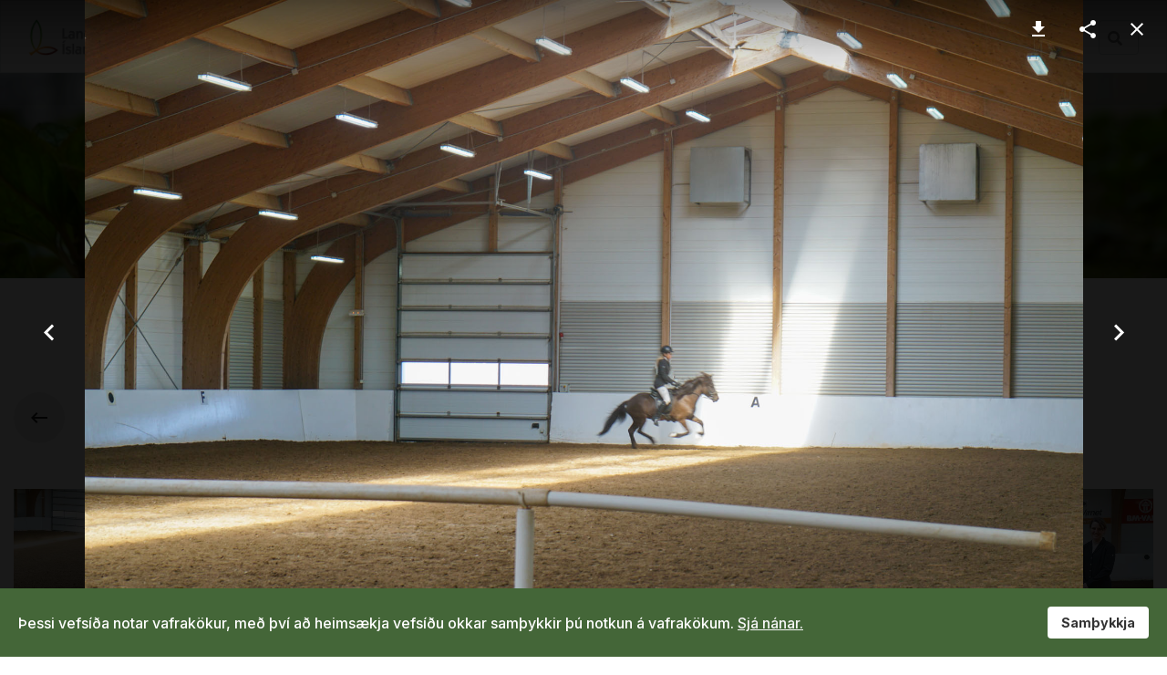

--- FILE ---
content_type: text/html; charset=utf-8
request_url: https://lbhi.is/skolinn/um-skolann/myndasafn?14
body_size: 35577
content:

<!doctype html>
<html prefix="og: http://ogp.me/ns#"  lang="en-gb" dir="ltr">
    <head>
        <meta charset="utf-8">
        <meta name="viewport" content="width=device-width, initial-scale=1, shrink-to-fit=no">
        <link rel="canonical" href="https://lbhi.is/skolinn/um-skolann/myndasafn?14">
        <meta charset="utf-8">
	<meta property="og:image:width" content="2000">
	<meta property="og:image:height" content="1315">
	<meta property="og:title" content="Myndasafn">
	<meta property="og:type" content="article">
	<meta property="og:image:url" content="https://lbhi.is/images/februar2022/frettir/Reiðmaðurinn 2022/dsc06808.jpg">
	<meta property="og:url" content="?14">
	<meta property="og:description" content="LbhÍ er mennta- og rannsóknarstofnun á sviði náttúrunýtingar og umhverfisfræða. Við leggjum áherslu á verndun og sjálfbæra nýtingu auðlinda, skipulagsmál, menni">
	<meta name="description" content="LbhÍ er mennta- og rannsóknarstofnun á sviði náttúrunýtingar og umhverfisfræða. Við leggjum áherslu á verndun og sjálfbæra nýtingu auðlinda, skipulagsmál, menni">
	<meta name="generator" content="Helix Ultimate - The Most Popular Joomla! Template Framework.">
	<title>Myndasafn</title>
	<link href="/images/favicon.ico" rel="icon" type="image/vnd.microsoft.icon">
	<link href="https://lbhi.is/component/search/?id=241&amp;Itemid=359&amp;format=opensearch" rel="search" title="Leita LBHÍ" type="application/opensearchdescription+xml">
<link href="/media/vendor/joomla-custom-elements/css/joomla-alert.min.css?0.2.0" rel="stylesheet" />
	<link href="/components/com_sppagebuilder/assets/css/font-awesome-5.min.css?39e0d58090a096acb7dc9fe41c38917d" rel="stylesheet" />
	<link href="/components/com_sppagebuilder/assets/css/font-awesome-v4-shims.css?39e0d58090a096acb7dc9fe41c38917d" rel="stylesheet" />
	<link href="/components/com_sppagebuilder/assets/css/animate.min.css?39e0d58090a096acb7dc9fe41c38917d" rel="stylesheet" />
	<link href="/components/com_sppagebuilder/assets/css/sppagebuilder.css?39e0d58090a096acb7dc9fe41c38917d" rel="stylesheet" />
	<link href="//fonts.googleapis.com/css?family=Inter:100,100i,300,300i,400,400i,500,500i,700,700i,900,900i&amp;subset=cyrillic&amp;display=swap" rel="stylesheet" media="none" onload="media=&quot;all&quot;" />
	<link href="//fonts.googleapis.com/css?family=Work Sans:100,100i,300,300i,400,400i,500,500i,700,700i,900,900i&amp;subset=latin&amp;display=swap" rel="stylesheet" media="none" onload="media=&quot;all&quot;" />
	<link href="/templates/edulif/css/bootstrap.min.css" rel="stylesheet" />
	<link href="/plugins/system/helixultimate/assets/css/system-j4.min.css" rel="stylesheet" />
	<link href="/plugins/system/helixultimate/assets/css/choices.css" rel="stylesheet" />
	<link href="/templates/edulif/css/font-awesome.min.css" rel="stylesheet" />
	<link href="/templates/edulif/css/custom.css" rel="stylesheet" />
	<link href="/templates/edulif/css/fa-v4-shims.css" rel="stylesheet" />
	<link href="/templates/edulif/css/template.css" rel="stylesheet" />
	<link href="/templates/edulif/css/presets/preset3.css" rel="stylesheet" />
	<link href="/plugins/system/spcookieconsent/assets/css/style.css" rel="stylesheet" />
	<link href="/components/com_sppagebuilder/assets/css/magnific-popup.css" rel="stylesheet" />
	<style>.sp-page-builder .page-content #section-id-1636109709314{padding-top:80px;padding-right:0px;padding-bottom:80px;padding-left:0px;margin-top:0px;margin-right:0px;margin-bottom:0px;margin-left:0px;background-image:url(/images/2021/10/13/growing-plants-in-a-greenhouse-nqvg9u3-2.jpg);background-repeat:no-repeat;background-size:cover;background-attachment:inherit;background-position:100% 50%;box-shadow:0 0 0 0 #ffffff;}.sp-page-builder .page-content #section-id-1636109709314 > .sppb-row-overlay {background-color:rgba(0, 0, 0, 0.15)}.sp-page-builder .page-content #section-id-1636109709314 > .sppb-row-overlay {mix-blend-mode:normal;}#column-id-1636109709325{box-shadow:0 0 0 0 #fff;}#sppb-addon-wrapper-1636109709326 {margin:0px 0px 10px 0px;}#sppb-addon-1636109709326 {color:#ffffff;box-shadow:0 0 0 0 #ffffff;}#sppb-addon-1636109709326 .sppb-addon-title {font-size:64px;line-height:55px;font-weight:700;}@media (min-width:768px) and (max-width:991px) {#sppb-addon-1636109709326 .sppb-addon-title {font-size:35px;line-height:35px;line-height:45px;}#sppb-addon-wrapper-1636109709326 {margin-top:0px;margin-right:0px;margin-bottom:0px;margin-left:0px;}}@media (max-width:767px) {#sppb-addon-1636109709326 .sppb-addon-title {font-size:30px;line-height:30px;line-height:40px;}#sppb-addon-wrapper-1636109709326 {margin-top:0px;margin-right:0px;margin-bottom:0px;margin-left:0px;}}#sppb-addon-1636109709326 h2.sppb-addon-title {margin:0px 0px 0px 0px; text-transform:none; }.sp-page-builder .page-content #section-id-1636109709316{padding:100px 0px 70px 0px;margin:0px 0px 0px 0px;box-shadow:0 0 0 0 #ffffff;}#column-id-1636109709315{box-shadow:0 0 0 0 #fff;}#sppb-addon-wrapper-1636109729332 {margin:0px 0px 30px 0px;}#sppb-addon-1636109729332 {box-shadow:0 0 0 0 #ffffff;}</style>
	<style>.sppb-btn, .course-lessons .card, .user-reviews .reviewers-name,  .review-message, .user-reviews  .sppb-meta-date, .btn-primary, .splms-teacher-website, .splms-education-institute-meta, .splms-courses-filters-top, .lesson a{font-family: 'Inter', sans-serif;text-decoration: none;}
</style>
	<style>.sp-module.search-class {width:100%}
#navbar165 ul.nav { flex-wrap: nowrap; }
#sp-menu-right > .sp-column a { margin-right:20px; text-transform: uppercase; font-weight: 700;
font-size: 14px; color:#2e8a37;}
.sp-dropdown-inner .sp-mega-group > li > span { font-weight:700}
ul.sp-mega-group-child li.sp-menu-item > a {
    text-transform: none;
}
@media screen and (max-width:991px){
#navbar165 { display:none!important; }
}
ul.sp-megamenu-parent > li:nth-child(3) li {text-transform: none!important;}
#navbar166 { display:block; }
.offcanvas-inner .sp-module:nth-child(2) button { display:none;}</style>
	<style>body{font-family: 'Inter', sans-serif;font-size: 16px;font-weight: 400;text-decoration: none;}
@media (max-width:767px){body{font-size: 13px;}
}
</style>
	<style>h2{font-family: 'Work Sans', sans-serif;font-size: 40px;font-weight: 700;text-decoration: none;}
</style>
	<style>h3{font-family: 'Work Sans', sans-serif;font-size: 20px;text-decoration: none;}
</style>
	<style>.sp-megamenu-parent > li > a, .sp-megamenu-parent > li > span, .sp-megamenu-parent .sp-dropdown li.sp-menu-item > a{font-family: 'Inter', sans-serif;font-size: 14px;font-weight: 600;text-decoration: none;}
@media (max-width:767px){.sp-megamenu-parent > li > a, .sp-megamenu-parent > li > span, .sp-megamenu-parent .sp-dropdown li.sp-menu-item > a{font-size: 13px;}
}
</style>
	<style>#sp-bottom, #sp-bottom-top{font-family: 'Inter', sans-serif;text-decoration: none;}
</style>
	<style>.logo-image {height:40px;}</style>
	<style>#sp-bottom-top{ background-color:#386832; }</style>
	<style>#sp-cookie-consent {background-color: #446638; color: #ffffff; }#sp-cookie-consent a, #sp-cookie-consent a:hover, #sp-cookie-consent a:focus, #sp-cookie-consent a:active {color: #f5f5f5; }#sp-cookie-consent .sp-cookie-allow {background-color: #ffffff; color: #333333;}#sp-cookie-consent .sp-cookie-allow:hover, #sp-cookie-consent .sp-cookie-allow:active, #sp-cookie-consent .sp-cookie-allow:focus {color: #333333;}</style>
<script src="/media/vendor/jquery/js/jquery.min.js?3.7.1"></script>
	<script src="/media/legacy/js/jquery-noconflict.min.js?647005fc12b79b3ca2bb30c059899d5994e3e34d"></script>
	<script src="/components/com_sppagebuilder/assets/js/jquery.min.js?3b20bd5f91cbe62897a3f656cbb8d6f1"></script>
	<script src="/media/mod_menu/js/menu-es5.min.js?3b20bd5f91cbe62897a3f656cbb8d6f1" nomodule defer></script>
	<script type="application/json" class="joomla-script-options new">{"csrf.token":"dac9e0ae143db0215572a0136487f2fa","data":{"breakpoints":{"tablet":991,"mobile":480},"header":{"stickyOffset":"100"}},"joomla.jtext":{"ERROR":"Error","MESSAGE":"Message","NOTICE":"Notice","WARNING":"Warning","JCLOSE":"Close","JOK":"OK","JOPEN":"Open"},"system.paths":{"root":"","rootFull":"https:\/\/lbhi.is\/","base":"","baseFull":"https:\/\/lbhi.is\/"}}</script>
	<script src="/media/system/js/core.min.js?37ffe4186289eba9c5df81bea44080aff77b9684"></script>
	<script src="/media/vendor/bootstrap/js/bootstrap-es5.min.js?5.3.2" nomodule defer></script>
	<script src="/media/system/js/messages-es5.min.js?c29829fd2432533d05b15b771f86c6637708bd9d" nomodule defer></script>
	<script src="/media/vendor/bootstrap/js/collapse.min.js?5.3.2" type="module"></script>
	<script src="/media/system/js/messages.min.js?7f7aa28ac8e8d42145850e8b45b3bc82ff9a6411" type="module"></script>
	<script src="/components/com_sppagebuilder/assets/js/jquery.parallax.js?39e0d58090a096acb7dc9fe41c38917d"></script>
	<script src="/components/com_sppagebuilder/assets/js/sppagebuilder.js?39e0d58090a096acb7dc9fe41c38917d" defer></script>
	<script src="/templates/edulif/js/bootstrap.bundle.min.js"></script>
	<script src="/templates/edulif/js/main.js"></script>
	<script src="/plugins/system/spcookieconsent/assets/js/script.js"></script>
	<script src="/components/com_sppagebuilder/assets/js/jquery.magnific-popup.min.js"></script>
	<script>;(function ($) {
	$.ajaxSetup({
		headers: {
			'X-CSRF-Token': Joomla.getOptions('csrf.token')
		}
	});
})(jQuery);</script>
	<script>template="edulif";</script>
	<meta property="og:title" content="Myndasafn" />
	<meta property="og:type" content="website" />
	<meta property="og:url" content="https://lbhi.is/skolinn/um-skolann/myndasafn" />
	<meta property="og:site_name" content="LBHÍ" />
	<meta name="twitter:card" content="summary" />
	<meta name="twitter:site" content="LBHÍ" />
        
<!-- Google Tag Manager -->
<script>(function(w,d,s,l,i){w[l]=w[l]||[];w[l].push({'gtm.start':
new Date().getTime(),event:'gtm.js'});var f=d.getElementsByTagName(s)[0],
j=d.createElement(s),dl=l!='dataLayer'?'&l='+l:'';j.async=true;j.src=
'https://www.googletagmanager.com/gtm.js?id='+i+dl;f.parentNode.insertBefore(j,f);
})(window,document,'script','dataLayer','GTM-TXK8M7T');</script>
<!-- End Google Tag Manager -->

    <script src="/media/vendor/jquery/js/jquery.min.js"></script><script>var JUri = "https://lbhi.is/", gallery_image_path="images"</script><script src="https://lbhi.is/components/com_bagallery/libraries/modal/ba_modal.js?2.3.3.1"></script><link rel="stylesheet" href="https://lbhi.is/components/com_bagallery/assets/css/ba-style.css?2.3.3.1"><link rel="stylesheet" href="https://lbhi.is/components/com_bagallery/assets/css/ba-effects.css?2.3.3.1"><script src="https://lbhi.is/components/com_bagallery/libraries/ba_isotope/ba_isotope.js?2.3.3.1"></script><script src="https://lbhi.is/components/com_bagallery/libraries/lazyload/jquery.lazyload.min.js?2.3.3.1"></script><script src="https://lbhi.is/components/com_bagallery/assets/js/ba-gallery.js?2.3.3.1"></script>
</head>
    <body class="site helix-ultimate hu com-sppagebuilder view-page layout-default task-none itemid-359 en-gb ltr sticky-header layout-fluid offcanvas-init offcanvs-position-left">

<!-- Google Tag Manager (noscript) -->
<noscript><iframe src="https://www.googletagmanager.com/ns.html?id=GTM-TXK8M7T"
height="0" width="0" style="display:none;visibility:hidden"></iframe></noscript>
<!-- End Google Tag Manager (noscript) -->

    
    <div class="body-wrapper">
        <div class="body-innerwrapper">
                        
<header id="sp-header" >

				
	
<div class="row">
	<div id="sp-logo" class="col-7 col-md-3 col-lg-2 "><div class="sp-column  d-flex align-items-center"><a id="offcanvas-toggler" aria-label="Navigation" class="offcanvas-toggler-left d-block d-lg-none" href="#"><span class="fa fa-bars" aria-hidden="true" title="Navigation"></span></a><div class="logo"><a href="/"><img class="logo-image d-none d-lg-inline-block" src="/images/lbhi.-logo3.png" alt="LBHÍ"><img class="logo-image-phone d-inline-block d-lg-none" src="/images/lbhi-logo-is-en.png" alt="LBHÍ"></a></div></div></div><div id="sp-menu" class="col-2 col-md-7 col-lg-6 d-none d-sm-none d-md-none d-lg-block"><div class="sp-column  d-flex align-items-center justify-content-end"><nav class="sp-megamenu-wrapper d-flex" role="HELIX_ULTIMATE_AIRA_NAVIGATION"><ul class="sp-megamenu-parent menu-animation-fade-down d-none d-lg-block"><li class="sp-menu-item"></li><li class="sp-menu-item sp-has-child"><span  class=" sp-menu-heading" >Nám</span><div class="sp-dropdown sp-dropdown-main sp-dropdown-mega sp-menu-right" style="width: 1000px;"><div class="sp-dropdown-inner"><div class="row"><div class="col-sm-4"><ul class="sp-mega-group"><li class="item-391 menu_item item-header"><span  class="sp-group-title sp-menu-heading" >Starfsmenntanám</span><ul class="sp-mega-group-child sp-dropdown-items"><li class="sp-menu-item"><a   href="/nam/starfsmenntanam/bufraedi" >Búfræði</a></li></ul></li></ul></div><div class="col-sm-4"><ul class="sp-mega-group"><li class="item-392 menu_item item-header"><span  class="sp-group-title sp-menu-heading" >Grunnnám</span><ul class="sp-mega-group-child sp-dropdown-items"><li class="sp-menu-item"><a   href="/nam/grunnnam-bakkalar/buvisindi" >Búvísindi</a></li><li class="sp-menu-item"><a   href="/nam/grunnnam-bakkalar/hestafraedi" >Hestafræði</a></li><li class="sp-menu-item"><a   href="/nam/grunnnam-bakkalar/landslagsarkitektur" >Landslagsarkitektúr</a></li><li class="sp-menu-item"><a   href="/nam/grunnnam-bakkalar/natturu-og-umhverfisfraedi" >Náttúru- og umhverfisfræði</a></li><li class="sp-menu-item"><a   href="/nam/grunnnam-bakkalar/skogfraedi" >Skógfræði</a></li></ul></li></ul></div><div class="col-sm-4"><ul class="sp-mega-group"><li class="item-393 menu_item item-header"><span  class="sp-group-title sp-menu-heading" >Framhaldsnám</span><ul class="sp-mega-group-child sp-dropdown-items"><li class="sp-menu-item"><a   href="/nam/framhaldsnam/skipulagsfraedi" >Skipulagsfræði MS</a></li><li class="sp-menu-item"><a   href="/nam/framhaldsnam/buvisindi-ms" >Búvísindi MS</a></li><li class="sp-menu-item"><a   href="/nam/framhaldsnam/hestafraedhi-ms" >Hestafræði MS</a></li><li class="sp-menu-item"><a   href="/nam/framhaldsnam/natturu-og-umhverfisfraedhi-ms" >Náttúru- og umhverfisfræði MS</a></li><li class="sp-menu-item"><a   href="/nam/framhaldsnam/skogfraedhi-ms" >Skógfræði MS</a></li><li class="sp-menu-item"><a   href="/nam/framhaldsnam/umhverfisbreytingar-a-nordurslodum" >Umhverfisbreytingar á norðurslóðum MS</a></li><li class="sp-menu-item"><a   href="/nam/framhaldsnam/vistkerfi" >Endurheimt vistkerfa MS</a></li><li class="sp-menu-item"><a   href="/nam/framhaldsnam/doktorsnam" >Doktorsnám</a></li></ul></li></ul></div></div><div class="row"><div class="col-sm-4"><ul class="sp-mega-group"><li class="item-468 menu_item item-header"><span  class="sp-group-title sp-menu-heading" >Annað nám</span><ul class="sp-mega-group-child sp-dropdown-items"><li class="sp-menu-item"><a   href="/nam/annad-nam/endurmenntun" >Endurmenntun</a></li><li class="sp-menu-item"><a   href="/nam/annad-nam/skiptinam" >Skiptinám</a></li><li class="sp-menu-item"><a   href="/nam/annad-nam/gestanam" >Gestanám - opinberir háskólar</a></li><li class="sp-menu-item"><a   href="/nam/annad-nam/gro-lrt-landgraedhsluskolinn" >Gró LRT (Landgræðsluskólinn)</a></li></ul></li></ul></div><div class="col-sm-4"><ul class="sp-mega-group"><li class="item-476 menu_item item-header"><span  class="sp-group-title sp-menu-heading" >Sækja um nám</span><ul class="sp-mega-group-child sp-dropdown-items"><li class="sp-menu-item"><a   href="/nam/saekja-um-nam/nynemar" >Að byrja í námi (nýnemar)</a></li><li class="sp-menu-item"><a   href="/nam/saekja-um-nam/inntokuskilyrdi" >Inntökuskilyrði</a></li><li class="sp-menu-item"><a   href="/nam/saekja-um-nam/fylgigoegn-og-stadha-umsoknar" >Fylgigögn og staða umsóknar</a></li><li class="sp-menu-item"><a   href="/nam/saekja-um-nam/skrasetningargjoeld" >Skrásetningargjöld</a></li><li class="sp-menu-item"><a   href="/nam/saekja-um-nam/umsokn-um-framhaldsnam" >Umsókn um framhaldsnám</a></li><li class="sp-menu-item"><a   href="/nam/saekja-um-nam/umsokn-um-grunnnam" >Umsókn um grunnnám</a></li><li class="sp-menu-item"><a   href="/nam/saekja-um-nam/umsokn-um-starfsmenntanam" >Umsókn um starfsmenntanám</a></li></ul></li></ul></div><div class="col-sm-4"><ul class="sp-mega-group"><li class="item-477 menu_item item-header"><span  class="sp-group-title sp-menu-heading" >Námsskipulag</span><ul class="sp-mega-group-child sp-dropdown-items"><li class="sp-menu-item"><a   href="/nam/namsskipulag/namsfyrirkomulag" >Námsfyrirkomulag</a></li><li class="sp-menu-item"><a   href="/nam/namsskipulag/kennsluskra" >Kennsluskrá</a></li><li class="sp-menu-item"><a   href="/nam/namsskipulag/starfsaaetlun" >Starfsáætlun</a></li><li class="sp-menu-item"><a   href="/nam/namsskipulag/fjarnam" >Fjarnám</a></li><li class="sp-menu-item"><a   href="/nam/namsskipulag/mat-a-fyrra-nami" >Mat á fyrra námi</a></li><li class="sp-menu-item"><a   href="/nam/namsskipulag/einingamat-og-einkunnir" >Einingamat og einkunnir</a></li><li class="sp-menu-item"><a   href="/nam/namsskipulag/prof" >Próf</a></li><li class="sp-menu-item"><a   href="/nam/namsskipulag/brautskraning" >Brautskráning</a></li></ul></li></ul></div></div><div class="row"><div class="col-sm-4"><ul class="sp-mega-group"><li class="item-509 menu_item item-header"><span  class="sp-group-title sp-menu-heading" >Aðstaða</span><ul class="sp-mega-group-child sp-dropdown-items"><li class="sp-menu-item"><a   href="/skolinn/husnaedi-og-byggingar/hvanneyri" >Hvanneyri</a></li><li class="sp-menu-item"><a   href="/skolinn/husnaedi-og-byggingar/keldnaholt" >Keldnaholt</a></li></ul></li></ul></div><div class="col-sm-4"><ul class="sp-mega-group"><li class="item-478 menu_item item-header"><span  class="sp-group-title sp-menu-heading" >Þjónusta</span><ul class="sp-mega-group-child sp-dropdown-items"><li class="sp-menu-item"><a   href="/nam/thjonusta/nams-og-starfsradgjof" >Náms- og starfsráðgjöf</a></li><li class="sp-menu-item"><a   href="/nam/thjonusta/bokasafn" >Bókasafn</a></li><li class="sp-menu-item"><a   href="/skolinn/stodhsvidh/althjodamal" >Alþjóðafulltrúi</a></li><li class="sp-menu-item"><a   href="/nam/thjonusta/bokasala" >Bókasala</a></li></ul></li></ul></div><div class="col-sm-4"><ul class="sp-mega-group"><li class="item-410 menu_item item-header"><span  class="sp-group-title sp-menu-heading" >Félagslíf (lífið í LBHÍ)</span><ul class="sp-mega-group-child sp-dropdown-items"><li class="sp-menu-item"><a   href="/nam/felagslif/nemendafelag" >Nemendafélag</a></li><li class="sp-menu-item"><a   href="/nam/felagslif/likamsraekt" >Líkamsrækt</a></li></ul></li></ul></div></div></div></div></li><li class="sp-menu-item sp-has-child"><span  class=" sp-menu-heading" >Fagdeildir</span><div class="sp-dropdown sp-dropdown-main sp-menu-right" style="width: 240px;"><div class="sp-dropdown-inner"><ul class="sp-dropdown-items"><li class="sp-menu-item"><a   href="/fagdeildir/skipulag-honnun" >Skipulag &amp; Hönnun</a></li><li class="sp-menu-item"><a   href="/fagdeildir/nattura-skogur" >Náttúra &amp; Skógur</a></li><li class="sp-menu-item"><a   href="/fagdeildir/raektun-faeda" >Ræktun &amp; Fæða</a></li></ul></div></div></li><li class="sp-menu-item sp-has-child active"><span  class=" sp-menu-heading" >Háskólinn</span><div class="sp-dropdown sp-dropdown-main sp-dropdown-mega sp-menu-right" style="width: 1000px;"><div class="sp-dropdown-inner"><div class="row"><div class="col-sm-4"><ul class="sp-mega-group"><li class="item-323 menu_item item-header"><span  class="sp-group-title sp-menu-heading" >Stjórnskipulag</span><ul class="sp-mega-group-child sp-dropdown-items"><li class="sp-menu-item"><a   href="/skolinn/stjornskipulag/skipurit" >Skipurit</a></li><li class="sp-menu-item"><a   href="/skolinn/stjornskipulag/haskolarad" >Háskólaráð</a></li><li class="sp-menu-item"><a   href="/skolinn/stjornskipulag/nefndir" >Nefndir</a></li><li class="sp-menu-item"><a   href="/skolinn/stjornskipulag/log-og-reglur" >Lög og reglur</a></li><li class="sp-menu-item"><a   href="/skolinn/stjornskipulag/arsskyrslur" >Ársskýrslur</a></li></ul></li></ul></div><div class="col-sm-4"><ul class="sp-mega-group"><li class="item-505 menu_item item-header"><span  class="sp-group-title sp-menu-heading" >Fagdeildir</span><ul class="sp-mega-group-child sp-dropdown-items"><li class="sp-menu-item"><a   href="/fagdeildir/raektun-faeda" >Ræktun og fæða</a></li><li class="sp-menu-item"><a   href="/fagdeildir/skipulag-honnun" >Skipulag og hönnun</a></li><li class="sp-menu-item"><a   href="/fagdeildir/nattura-skogur" >Náttúra og skógur</a></li></ul></li></ul></div><div class="col-sm-4"><ul class="sp-mega-group"><li class="item-330 menu_item item-header"><span  class="sp-group-title sp-menu-heading" >Húsnæði og byggingar</span><ul class="sp-mega-group-child sp-dropdown-items"><li class="sp-menu-item"><a   href="/skolinn/husnaedi-og-byggingar/hvanneyri" >Hvanneyri</a></li><li class="sp-menu-item"><a   href="/skolinn/husnaedi-og-byggingar/keldnaholt" >Keldnaholt</a></li><li class="sp-menu-item"><a   href="/skolinn/husnaedi-og-byggingar/nemendagardar" >Nemendagarðar</a></li><li class="sp-menu-item"><a   href="/skolinn/husnaedi-og-byggingar/kennslubu" >Kennslubú</a></li><li class="sp-menu-item"><a   href="/skolinn/husnaedi-og-byggingar/tilraunabuidh-hesti" >Tilraunabúið Hesti</a></li></ul></li></ul></div></div><div class="row"><div class="col-sm-4"><ul class="sp-mega-group"><li class="item-325 menu_item item-header"><span  class="sp-group-title sp-menu-heading" >Stefna og markmið</span><ul class="sp-mega-group-child sp-dropdown-items"><li class="sp-menu-item"><a   href="/skolinn/stefna-og-markmid/stefna-lbhi" >Stefna LBHÍ</a></li><li class="sp-menu-item"><a   href="/skolinn/stefna-og-markmid/gildi" >Gildi</a></li><li class="sp-menu-item"><a   href="/skolinn/stefna-og-markmid/adrar-stefnur-og-aaetlanir" >Aðrar stefnur og áætlanir</a></li></ul></li></ul></div><div class="col-sm-4"><ul class="sp-mega-group"><li class="item-326 menu_item item-header"><span  class="sp-group-title sp-menu-heading" >Mannauður</span><ul class="sp-mega-group-child sp-dropdown-items"><li class="sp-menu-item"><a   href="https://lbhi.is/index.php/component/sppagebuilder/?view=page&id=832" >Starfsfólk</a></li><li class="sp-menu-item"><a   href="/skolinn/mannaudur/laus-storf" >Laus störf</a></li><li class="sp-menu-item"><a   href="/skolinn/mannaudur/jafnlaunavottun" >Jafnlaunavottun</a></li><li class="sp-menu-item"><a   href="/skolinn/mannaudur/vidbrogd-vid-einelti" >Einelti, ofbeldi og áreitni</a></li></ul></li></ul></div><div class="col-sm-4"><ul class="sp-mega-group"><li class="item-327 menu_item item-header"><span  class="sp-group-title sp-menu-heading" >Rannsóknir</span><ul class="sp-mega-group-child sp-dropdown-items"><li class="sp-menu-item"><a   href="/skolinn/rannsoknir/rannsoknasvidh" >Rannsóknasvið</a></li><li class="sp-menu-item"><a   href="/skolinn/rannsoknir/visindadagur" >Vísindadagur</a></li><li class="sp-menu-item"><a   href="/skolinn/rannsoknir/verkefnavefir" >Verkefnavefir</a></li><li class="sp-menu-item"><a   href="/skolinn/rannsoknir/ritrynt-efni-starfsmanna" >Ritrýnt efni starfsmanna</a></li><li class="sp-menu-item"><a   href="/skolinn/rannsoknir/utgefid-efni" >Útgefið efni</a></li></ul></li><li class="item-331 menu_item item-header"></li></ul></div></div><div class="row"><div class="col-sm-4"><ul class="sp-mega-group"><li class="item-328 menu_item item-header"><span  class="sp-group-title sp-menu-heading" >Samstarf</span><ul class="sp-mega-group-child sp-dropdown-items"><li class="sp-menu-item"><a   href="/skolinn/samstarf/samstarf-opinberu-haskolanna" >Samstarf opinberu háskólanna</a></li><li class="sp-menu-item"><a   href="/skolinn/samstarf/althjodlegt-samstarf" >Alþjóðlegt samstarf</a></li><li class="sp-menu-item"><a  rel="noopener noreferrer" href="https://www.grocentre.is/lrt" target="_blank" >Gró LTR</a></li><li class="sp-menu-item"><a   href="/skolinn/samstarf/samfelagidh" >Samfélagið</a></li><li class="sp-menu-item"><a   href="/skolinn/samstarf/votlendissetur" >Votlendissetur</a></li><li class="sp-menu-item"><a   href="/skolinn/samstarf/landbunadharsafn-islands" >Landbúnaðarsafn Íslands</a></li></ul></li></ul></div><div class="col-sm-4"><ul class="sp-mega-group"><li class="item-324 menu_item item-header"><span  class="sp-group-title sp-menu-heading" >Stoðsvið</span><ul class="sp-mega-group-child sp-dropdown-items"><li class="sp-menu-item"><a   href="/skolinn/stodhsvidh/rekstrarsvid" >Rekstrarsvið</a></li><li class="sp-menu-item"><a   href="/skolinn/stodhsvidh/kennslusvid" >Kennslusvið</a></li><li class="sp-menu-item"><a   href="/skolinn/stodhsvidh/althjodamal" >Alþjóðasvið</a></li><li class="sp-menu-item"><a   href="/skolinn/stodhsvidh/rektorsskrifstofa" >Rektorsskrifstofa</a></li><li class="sp-menu-item"><a   href="/skolinn/stodhsvidh/markadhs-og-kynningarsvidh" >Markaðs- og kynningarsvið</a></li><li class="sp-menu-item"><a   href="/skolinn/stodhsvidh/upplysinga-og-skjalamal" >Upplýsinga- og skjalamál</a></li><li class="sp-menu-item"><a   href="/skolinn/stodhsvidh/tolvuthjonusta" >Tölvuþjónusta</a></li></ul></li></ul></div><div class="col-sm-4"><ul class="sp-mega-group"><li class="item-329 menu_item item-header"><span  class="sp-group-title sp-menu-heading" >Um skólann</span><ul class="sp-mega-group-child sp-dropdown-items"><li class="sp-menu-item"><a   href="/skolinn/um-skolann/gaedamal" >Gæðamál</a></li><li class="sp-menu-item"><a   href="/skolinn/um-skolann/saga" >Saga</a></li><li class="sp-menu-item"><a   href="/skolinn/um-skolann/frettir" >Fréttir</a></li><li class="sp-menu-item current-item active"><a aria-current="page"  href="/skolinn/um-skolann/myndasafn" >Myndasafn</a></li><li class="sp-menu-item"><a   href="/skolinn/um-skolann/honnunarstadall" >Hönnunarstaðall</a></li><li class="sp-menu-item"><a   href="/skolinn/um-skolann/lbhi-i-tolum" >LBHÍ í tölum</a></li><li class="sp-menu-item"><a   href="/skolinn/um-skolann/vidburdir" >Viðburðir</a></li></ul></li></ul></div></div></div></div></li></ul></nav></div></div><div id="sp-menu-right" class="col-5 col-md-9 col-lg-4 "><div class="sp-column  d-flex align-items-center"><div class="sp-module "><div class="sp-module-content">
<nav class="navbar navbar-expand-md" aria-label="user menu">
    <button class="navbar-toggler navbar-toggler-right" type="button" data-bs-toggle="collapse" data-bs-target="#navbar165" aria-controls="navbar165" aria-expanded="false" aria-label="Toggle Navigation">
        <span class="icon-menu" aria-hidden="true"></span>
    </button>
    <div class="collapse navbar-collapse" id="navbar165">
        <ul class="mod-menu mod-list nav ">
<li class="nav-item item-641"><a href="https://lbhi.is/index.php/component/sppagebuilder/?view=page&amp;id=832" >Starfsfólk</a></li><li class="nav-item item-515"><a href="https://ugla.lbhi.is/" target="_blank" rel="noopener noreferrer">Ugla</a></li><li class="nav-item item-516"><a href="https://login.microsoftonline.com/common/oauth2/authorize?client_id=00000002-0000-0ff1-ce00-000000000000&amp;redirect_uri=https%3a%2f%2foutlook.office.com%2fowa%2f&amp;resource=00000002-0000-0ff1-ce00-000000000000&amp;response_mode=form_post&amp;response_type=code+id_token&amp;scope=openid&amp;msafed=1&amp;msaredir=1&amp;client-request-id=a630da6e-7204-ba5d-c919-640015d44dbc&amp;protectedtoken=true&amp;claims=%7b%22id_token%22%3a%7b%22xms_cc%22%3a%7b%22values%22%3a%5b%22CP1%22%5d%7d%7d%7d&amp;nonce=637714623208481125.d52d50ef-342d-4cf8-93db-5a77fc49d196&amp;state=Dcs7FoAgDABB0OdxIuRH4DhopLX0-qaY7TanlPawhVwjyRqboTRiql06IunpSq71WcBCDnKvDoP9Ap1m65bhOFqO9yjvN8sP" target="_blank" rel="noopener noreferrer">Vefpóstur</a></li><li class="nav-item item-521"><a href="/en" >ENG</a></li></ul>
    </div>
</nav>
</div></div><div class="sp-module search-class"><div class="sp-module-content"><div class="search">
	<form action="/skolinn/um-skolann/myndasafn?0=" method="post"><span style="position: absolute;margin: 12px auto auto 10px;color: gray;"  class="fas fa-search" aria-hidden="true"></span>
		<input style="padding-left:30px" name="searchword" id="mod-search-searchword160" class="form-control" type="search" placeholder="Leita...">		<input type="hidden" name="task" value="search">
		<input type="hidden" name="option" value="com_search">
		<input type="hidden" name="Itemid" value="359">
	</form>
</div>
</div></div></div></div></div>
				
</header>
<section id="sp-section-2" >

				
	
<div class="row">
	<div id="sp-title" class="col-lg-12 "><div class="sp-column "></div></div></div>
				
</section>
<section id="sp-main-body" >

				
	
<div class="row">
	
<main id="sp-component" class="col-lg-12 ">
	<div class="sp-column ">
		<div id="system-message-container" aria-live="polite">
	</div>


		
		
<div id="sp-page-builder" class="sp-page-builder  page-241">

	
	<div class="page-content">
				<section id="section-id-1636109709314" class="sppb-section" ><div class="sppb-row-overlay"></div><div class="sppb-row-container"><div class="sppb-row"><div class="sppb-col-md-12" id="column-wrap-id-1636109709325"><div id="column-id-1636109709325" class="sppb-column" ><div class="sppb-column-addons"><div id="sppb-addon-wrapper-1636109709326" class="sppb-addon-wrapper" ><div id="sppb-addon-1636109709326" class=" sppb-wow fadeInLeft clearfix "  data-sppb-wow-duration="300ms"     ><div class="sppb-addon sppb-addon-header sppb-text-center"><h2 class="sppb-addon-title">Myndasafn</h2></div></div></div></div></div></div></div></div></section><section id="section-id-1636109709316" class="sppb-section" ><div class="sppb-row-container"><div class="sppb-row"><div class="sppb-col-md-12" id="column-wrap-id-1636109709315"><div id="column-id-1636109709315" class="sppb-column" ><div class="sppb-column-addons"><div id="sppb-addon-wrapper-1636109729332" class="sppb-addon-wrapper" ><div id="sppb-addon-1636109729332" class="clearfix "     ><div class="sppb-addon sppb-addon-raw-html "><div class="sppb-addon-content"><div class='ba-gallery ' data-gallery='1' style="--modal-background-color:rgba(0, 0, 0, 0.9); --modal-title-color: #ffffff; --modal-icons-color: #ffffff;"><div class="modal-scrollable" style="display:none; --modal-background-color: rgba(0, 0, 0, 0.9);"><div class="ba-modal gallery-modal ba-gallery-fade-animation " style="display:none"><div class="ba-share-icons"><div class="ba-share" ><i class="ba-twitter-share-button zmdi zmdi-twitter" data-service="twitter"></i><i class="ba-facebook-share-button zmdi zmdi-facebook" data-service="facebook"></i></div></div><div class="ba-modal-header row-fluid"><div class="ba-modal-title"><h3 class="modal-title" style="color:#ffffff;"></h3></div><div class="ba-center-icons"></div><div class="ba-right-icons"><div class="header-icons"><a href="#" class="ba-download-img zmdi zmdi-download" style="color:#ffffff" download></a><i class="zmdi zmdi-share" style="color:#ffffff"></i><i class="ba-icon-close zmdi zmdi-close" style="color:#ffffff"></i></div></div></div><div class="ba-modal-body active" style="--modal-body-color: #ffffff"><div class="modal-image"></div><div class="description-wrapper"><div class="modal-description"></div></div></div></div><input type='hidden' class='lightbox-options' value='{"lightbox_border":"#ffffff","lightbox_bg":"#000000","lightbox_bg_transparency":"0.9","display_likes":"0","display_header":1,"display_zoom":0,"lightbox_display_title":"1","lightbox_width":"45","auto_resize":1,"disable_lightbox":0,"twitter_share":1,"odnoklassniki_share":0,"description_position":"below","facebook_share":1,"pinterest_share":0,"slide_amimation":"ba-gallery-fade-animation","linkedin_share":0,"vkontakte_share":0,"display_download":1,"enable_alias":1,"display_fullscreen":0,"header_icons_color":"#ffffff"}'><div class="modal-nav" style="display:none"><i class="ba-left-action zmdi zmdi-chevron-left" style="color:#ffffff; background-color:rgba(0,0,0,0)"></i><i class="ba-right-action zmdi zmdi-chevron-right" style="color:#ffffff; background-color:rgba(0,0,0,0)"></i></div></div><div class="ba-gallery-row-wrapper"><div class="row-fluid"><div class="ba-goback" style="display:none; --background-color: #eeeeee; --border-color: rgba(0,0,0,0); --color: #1a1a1a; --hover-background-color: #f64231; --hover-color: #ffffff; "><a class="zmdi zmdi-long-arrow-left"></a><h2></h2><div class='categories-description'><input type='hidden' value='[{&quot;settings&quot;:&quot;All;1;1;*;0;;;;all&quot;,&quot;id&quot;:1,&quot;parent&quot;:&quot;&quot;,&quot;access&quot;:1},{&quot;settings&quot;:&quot;LBH\u00cd;0;1;;22;images\/bagallery\/gallery-1\/album\/category-10-_lp_3306_hi-res-3.jpg;;;lbhi&quot;,&quot;id&quot;:24,&quot;parent&quot;:&quot;&quot;,&quot;access&quot;:1},{&quot;settings&quot;:&quot;H\u00e1sk\u00f3ladagurinn;0;1;;3;images\/bagallery\/original\/0l3a2854.jpg;;;haskoladagurinn-2020&quot;,&quot;id&quot;:4,&quot;parent&quot;:&quot;&quot;,&quot;access&quot;:1},{&quot;settings&quot;:&quot;H\u00e1sk\u00f3ladagurinn 2025;0;1;;20;;;;haskoladagurinn-2025&quot;,&quot;id&quot;:22,&quot;parent&quot;:&quot;category-3&quot;,&quot;access&quot;:1},{&quot;settings&quot;:&quot;H\u00e1sk\u00f3ladagurinn 2020;0;1;;19;;;;haskoladagurinn-2020&quot;,&quot;id&quot;:21,&quot;parent&quot;:&quot;category-3&quot;,&quot;access&quot;:1},{&quot;settings&quot;:&quot;Vi\u00f0bur\u00f0ir;0;1;;21;images\/bagallery\/gallery-1\/album\/category-12-brautskraning_lbhi_fanar.jpg;;;vidhburdhir&quot;,&quot;id&quot;:23,&quot;parent&quot;:&quot;&quot;,&quot;access&quot;:1},{&quot;settings&quot;:&quot;M\u00e1l\u00feing um r\u00e6ktun matv\u00e6la \u00ed \u00fe\u00e9ttb\u00fdli og samr\u00e6kt hringr\u00e1sarframlei\u00f0sla;0;1;;5;images\/bagallery\/original\/dsc07098-2.jpg;;;malthing-um-raektun-matvaela-i-thettbyli-og-samraekt-hringrasarframleidhsla&quot;,&quot;id&quot;:7,&quot;parent&quot;:&quot;category-21&quot;,&quot;access&quot;:1},{&quot;settings&quot;:&quot;Sumjidmaa PhD defence;0;1;;6;images\/bagallery\/original\/sumji_phd-2.jpg;;;sumjidmaa-phd-defence&quot;,&quot;id&quot;:8,&quot;parent&quot;:&quot;category-21&quot;,&quot;access&quot;:1},{&quot;settings&quot;:&quot;UNIgreen JIC sta\u00f0arfundur 2024;0;1;;7;images\/bagallery\/original\/_lp_3030-3.jpg;;;unigreen-jic-stadharfundur-2024&quot;,&quot;id&quot;:9,&quot;parent&quot;:&quot;category-21&quot;,&quot;access&quot;:1},{&quot;settings&quot;:&quot;Dagur 1;0;1;;8;images\/bagallery\/original\/_lp_2984-3.jpg;;;dagur-1&quot;,&quot;id&quot;:10,&quot;parent&quot;:&quot;category-7&quot;,&quot;access&quot;:1},{&quot;settings&quot;:&quot;Dagur 2;0;1;;9;images\/bagallery\/original\/_lp_3277_hi-res-3.jpg;;;dagur-2&quot;,&quot;id&quot;:11,&quot;parent&quot;:&quot;category-7&quot;,&quot;access&quot;:1},{&quot;settings&quot;:&quot;Dagur 3;0;1;;10;images\/bagallery\/original\/_lp_3306_hi-res-3.jpg;;;dagur-3&quot;,&quot;id&quot;:12,&quot;parent&quot;:&quot;category-7&quot;,&quot;access&quot;:1},{&quot;settings&quot;:&quot;Brautskr\u00e1ningar;0;1;;11;images\/bagallery\/original\/447960834_1113931890204602_7172666504696985214_n-2.jpg;;;brautskraningar&quot;,&quot;id&quot;:13,&quot;parent&quot;:&quot;category-21&quot;,&quot;access&quot;:1},{&quot;settings&quot;:&quot;Brautskr\u00e1ning 2025;0;1;;18;images\/bagallery\/original\/img_0360.jpg;;;brautskraning-2025&quot;,&quot;id&quot;:20,&quot;parent&quot;:&quot;category-11&quot;,&quot;access&quot;:1},{&quot;settings&quot;:&quot;Brautskr\u00e1ning 2024;0;1;;14;images\/bagallery\/original\/447974410_1113932773537847_3932437756873999353_n-2.jpg;;;brautskraning-2024&quot;,&quot;id&quot;:16,&quot;parent&quot;:&quot;category-11&quot;,&quot;access&quot;:1},{&quot;settings&quot;:&quot;Brautskr\u00e1ning 2023;0;1;;13;images\/bagallery\/original\/hopmynd-01076-2.jpg;;;brautskraning-2023&quot;,&quot;id&quot;:15,&quot;parent&quot;:&quot;category-11&quot;,&quot;access&quot;:1},{&quot;settings&quot;:&quot;Brautskr\u00e1ning 2022;0;1;;12;images\/bagallery\/original\/brautskraning_lbhi_fanar.jpg;;;brautskraning-2022&quot;,&quot;id&quot;:14,&quot;parent&quot;:&quot;category-11&quot;,&quot;access&quot;:1},{&quot;settings&quot;:&quot;Brautskr\u00e1ning 2021;0;1;;1;images\/bagallery\/original\/199269925_10158677830337182_4811032609833107524_n-2.jpg;;;brautskraning-2021-bufraedhi-og-haskolabrautir&quot;,&quot;id&quot;:2,&quot;parent&quot;:&quot;category-11&quot;,&quot;access&quot;:1},{&quot;settings&quot;:&quot;Brautskr\u00e1ning 2020;0;1;;2;images\/bagallery\/original\/82258166_10157811521922182_1697529602622095360_n-3.jpg;;;brautskraning-gardhyrkjubrauta-2020&quot;,&quot;id&quot;:3,&quot;parent&quot;:&quot;category-11&quot;,&quot;access&quot;:1},{&quot;settings&quot;:&quot;\u00datskriftarh\u00e1t\u00ed\u00f0 Rei\u00f0mannsins;0;1;;4;images\/februar2022\/frettir\/Rei\u00f0ma\u00f0urinn 2022\/dsc07029_verdlaun_reynisbikar_salur.jpg;;;utskriftarhatidh-reidhmannsins-2022&quot;,&quot;id&quot;:6,&quot;parent&quot;:&quot;category-21&quot;,&quot;access&quot;:1},{&quot;settings&quot;:&quot;2024;0;1;;17;images\/bagallery\/original\/reidmadurinn_utskrift-05419-2.jpg;;;2024&quot;,&quot;id&quot;:19,&quot;parent&quot;:&quot;category-4&quot;,&quot;access&quot;:1},{&quot;settings&quot;:&quot;2023;0;1;;16;images\/bagallery\/original\/dsc00397-2.jpg;;;2023&quot;,&quot;id&quot;:18,&quot;parent&quot;:&quot;category-4&quot;,&quot;access&quot;:1},{&quot;settings&quot;:&quot;2022;0;1;;15;images\/bagallery\/original\/dsc07035.jpg;;;2022&quot;,&quot;id&quot;:17,&quot;parent&quot;:&quot;category-4&quot;,&quot;access&quot;:1}]' class='categories'></div></div><div class="ba-album css-style-13" style="--background-color: rgba(0, 0, 0, 0.75); --title-size: 18px; --title-weight: bold; --title-text-align: left; --title-color: #ffffff; --count-size: 18px; --count-weight: bold; --count-text-align:left; --count-color: #ffffff;"><div class="ba-album-items root" style='display:none;' data-alias='lbhi' data-filter=".category-22"><a href="#" data-href="https://lbhi.is/skolinn/um-skolann/myndasafn?lbhi"></a><div class="ba-image"><img src="https://lbhi.is/images/bagallery/gallery-1/album/category-22-category-10-_lp_3306_hi-res-3.jpg" data-width="900" data-height="600"></div><div class="ba-caption"><div class="ba-caption-content"><h3>LBHÍ</h3></div></div></div><div class="ba-album-items root" style='display:none;' data-alias='haskoladagurinn-2020' data-filter=".category-3"><a href="#" data-href="https://lbhi.is/skolinn/um-skolann/myndasafn?haskoladagurinn-2020"></a><div class="ba-image"><img src="https://lbhi.is/images/bagallery/gallery-1/album/category-3-0l3a2854.jpg" data-width="900" data-height="600"></div><div class="ba-caption"><div class="ba-caption-content"><h3>Háskóladagurinn</h3></div></div></div><div class="ba-album-items category-3" style='display:none;' data-alias='haskoladagurinn-2025' data-filter=".category-20"><a href="#" data-href="https://lbhi.is/skolinn/um-skolann/myndasafn?haskoladagurinn-2020&haskoladagurinn-2025"></a><div class="ba-image"><img src="https://lbhi.is/images/bagallery/gallery-1/album/image-placeholder.jpg" data-width="600" data-height="600"></div><div class="ba-caption"><div class="ba-caption-content"><h3>Háskóladagurinn 2025</h3></div></div></div><div class="ba-album-items category-3" style='display:none;' data-alias='haskoladagurinn-2020' data-filter=".category-19"><a href="#" data-href="https://lbhi.is/skolinn/um-skolann/myndasafn?haskoladagurinn-2020&haskoladagurinn-2020"></a><div class="ba-image"><img src="https://lbhi.is/images/bagallery/gallery-1/album/image-placeholder.jpg" data-width="600" data-height="600"></div><div class="ba-caption"><div class="ba-caption-content"><h3>Háskóladagurinn 2020</h3></div></div></div><div class="ba-album-items root" style='display:none;' data-alias='vidhburdhir' data-filter=".category-21"><a href="#" data-href="https://lbhi.is/skolinn/um-skolann/myndasafn?vidhburdhir"></a><div class="ba-image"><img src="https://lbhi.is/images/bagallery/gallery-1/album/category-21-category-12-brautskraning_lbhi_fanar.jpg" data-width="900" data-height="600"></div><div class="ba-caption"><div class="ba-caption-content"><h3>Viðburðir</h3></div></div></div><div class="ba-album-items category-21" style='display:none;' data-alias='malthing-um-raektun-matvaela-i-thettbyli-og-samraekt-hringrasarframleidhsla' data-filter=".category-5"><a href="#" data-href="https://lbhi.is/skolinn/um-skolann/myndasafn?vidhburdhir&malthing-um-raektun-matvaela-i-thettbyli-og-samraekt-hringrasarframleidhsla"></a><div class="ba-image"><img src="https://lbhi.is/images/bagallery/gallery-1/album/category-5-dsc07098-2.jpg" data-width="908" data-height="600"></div><div class="ba-caption"><div class="ba-caption-content"><h3>Málþing um ræktun matvæla í þéttbýli og samrækt hringrásarframleiðsla</h3></div></div></div><div class="ba-album-items category-21" style='display:none;' data-alias='sumjidmaa-phd-defence' data-filter=".category-6"><a href="#" data-href="https://lbhi.is/skolinn/um-skolann/myndasafn?vidhburdhir&sumjidmaa-phd-defence"></a><div class="ba-image"><img src="https://lbhi.is/images/bagallery/gallery-1/album/category-6-sumji_phd-2.jpg" data-width="900" data-height="600"></div><div class="ba-caption"><div class="ba-caption-content"><h3>Sumjidmaa PhD defence</h3></div></div></div><div class="ba-album-items category-21" style='display:none;' data-alias='unigreen-jic-stadharfundur-2024' data-filter=".category-7"><a href="#" data-href="https://lbhi.is/skolinn/um-skolann/myndasafn?vidhburdhir&unigreen-jic-stadharfundur-2024"></a><div class="ba-image"><img src="https://lbhi.is/images/bagallery/gallery-1/album/category-7-_lp_3030-3.jpg" data-width="900" data-height="600"></div><div class="ba-caption"><div class="ba-caption-content"><h3>UNIgreen JIC staðarfundur 2024</h3></div></div></div><div class="ba-album-items category-7" style='display:none;' data-alias='dagur-1' data-filter=".category-8"><a href="#" data-href="https://lbhi.is/skolinn/um-skolann/myndasafn?vidhburdhir&unigreen-jic-stadharfundur-2024&dagur-1"></a><div class="ba-image"><img src="https://lbhi.is/images/bagallery/gallery-1/album/category-8-_lp_2984-3.jpg" data-width="900" data-height="600"></div><div class="ba-caption"><div class="ba-caption-content"><h3>Dagur 1</h3></div></div></div><div class="ba-album-items category-7" style='display:none;' data-alias='dagur-2' data-filter=".category-9"><a href="#" data-href="https://lbhi.is/skolinn/um-skolann/myndasafn?vidhburdhir&unigreen-jic-stadharfundur-2024&dagur-2"></a><div class="ba-image"><img src="https://lbhi.is/images/bagallery/gallery-1/album/category-9-_lp_3277_hi-res-3.jpg" data-width="900" data-height="600"></div><div class="ba-caption"><div class="ba-caption-content"><h3>Dagur 2</h3></div></div></div><div class="ba-album-items category-7" style='display:none;' data-alias='dagur-3' data-filter=".category-10"><a href="#" data-href="https://lbhi.is/skolinn/um-skolann/myndasafn?vidhburdhir&unigreen-jic-stadharfundur-2024&dagur-3"></a><div class="ba-image"><img src="https://lbhi.is/images/bagallery/gallery-1/album/category-10-_lp_3306_hi-res-3.jpg" data-width="900" data-height="600"></div><div class="ba-caption"><div class="ba-caption-content"><h3>Dagur 3</h3></div></div></div><div class="ba-album-items category-21" style='display:none;' data-alias='brautskraningar' data-filter=".category-11"><a href="#" data-href="https://lbhi.is/skolinn/um-skolann/myndasafn?vidhburdhir&brautskraningar"></a><div class="ba-image"><img src="https://lbhi.is/images/bagallery/gallery-1/album/category-11-447960834_1113931890204602_7172666504696985214_n-2.jpg" data-width="900" data-height="600"></div><div class="ba-caption"><div class="ba-caption-content"><h3>Brautskráningar</h3></div></div></div><div class="ba-album-items category-11" style='display:none;' data-alias='brautskraning-2025' data-filter=".category-18"><a href="#" data-href="https://lbhi.is/skolinn/um-skolann/myndasafn?vidhburdhir&brautskraningar&brautskraning-2025"></a><div class="ba-image"><img src="https://lbhi.is/images/bagallery/gallery-1/album/category-18-img_0360.jpg" data-width="900" data-height="600"></div><div class="ba-caption"><div class="ba-caption-content"><h3>Brautskráning 2025</h3></div></div></div><div class="ba-album-items category-11" style='display:none;' data-alias='brautskraning-2024' data-filter=".category-14"><a href="#" data-href="https://lbhi.is/skolinn/um-skolann/myndasafn?vidhburdhir&brautskraningar&brautskraning-2024"></a><div class="ba-image"><img src="https://lbhi.is/images/bagallery/gallery-1/album/category-14-447974410_1113932773537847_3932437756873999353_n-2.jpg" data-width="900" data-height="600"></div><div class="ba-caption"><div class="ba-caption-content"><h3>Brautskráning 2024</h3></div></div></div><div class="ba-album-items category-11" style='display:none;' data-alias='brautskraning-2023' data-filter=".category-13"><a href="#" data-href="https://lbhi.is/skolinn/um-skolann/myndasafn?vidhburdhir&brautskraningar&brautskraning-2023"></a><div class="ba-image"><img src="https://lbhi.is/images/bagallery/gallery-1/album/category-13-hopmynd-01076-2.jpg" data-width="900" data-height="600"></div><div class="ba-caption"><div class="ba-caption-content"><h3>Brautskráning 2023</h3></div></div></div><div class="ba-album-items category-11" style='display:none;' data-alias='brautskraning-2022' data-filter=".category-12"><a href="#" data-href="https://lbhi.is/skolinn/um-skolann/myndasafn?vidhburdhir&brautskraningar&brautskraning-2022"></a><div class="ba-image"><img src="https://lbhi.is/images/bagallery/gallery-1/album/category-12-brautskraning_lbhi_fanar.jpg" data-width="900" data-height="600"></div><div class="ba-caption"><div class="ba-caption-content"><h3>Brautskráning 2022</h3></div></div></div><div class="ba-album-items category-11" style='display:none;' data-alias='brautskraning-2021-bufraedhi-og-haskolabrautir' data-filter=".category-1"><a href="#" data-href="https://lbhi.is/skolinn/um-skolann/myndasafn?vidhburdhir&brautskraningar&brautskraning-2021-bufraedhi-og-haskolabrautir"></a><div class="ba-image"><img src="https://lbhi.is/images/bagallery/gallery-1/album/category-1-199269925_10158677830337182_4811032609833107524_n-2.jpg" data-width="900" data-height="600"></div><div class="ba-caption"><div class="ba-caption-content"><h3>Brautskráning 2021</h3></div></div></div><div class="ba-album-items category-11" style='display:none;' data-alias='brautskraning-gardhyrkjubrauta-2020' data-filter=".category-2"><a href="#" data-href="https://lbhi.is/skolinn/um-skolann/myndasafn?vidhburdhir&brautskraningar&brautskraning-gardhyrkjubrauta-2020"></a><div class="ba-image"><img src="https://lbhi.is/images/bagallery/gallery-1/album/category-2-82258166_10157811521922182_1697529602622095360_n-3.jpg" data-width="847" data-height="600"></div><div class="ba-caption"><div class="ba-caption-content"><h3>Brautskráning 2020</h3></div></div></div><div class="ba-album-items category-21" style='display:none;' data-alias='utskriftarhatidh-reidhmannsins-2022' data-filter=".category-4"><a href="#" data-href="https://lbhi.is/skolinn/um-skolann/myndasafn?vidhburdhir&utskriftarhatidh-reidhmannsins-2022"></a><div class="ba-image"><img src="https://lbhi.is/images/bagallery/gallery-1/album/category-4-dsc07029_verdlaun_reynisbikar_salur.jpg" data-width="900" data-height="600"></div><div class="ba-caption"><div class="ba-caption-content"><h3>Útskriftarhátíð Reiðmannsins</h3></div></div></div><div class="ba-album-items category-4" style='display:none;' data-alias='2024' data-filter=".category-17"><a href="#" data-href="https://lbhi.is/skolinn/um-skolann/myndasafn?vidhburdhir&utskriftarhatidh-reidhmannsins-2022&2024"></a><div class="ba-image"><img src="https://lbhi.is/images/bagallery/gallery-1/album/category-17-reidmadurinn_utskrift-05419-2.jpg" data-width="900" data-height="600"></div><div class="ba-caption"><div class="ba-caption-content"><h3>2024</h3></div></div></div><div class="ba-album-items category-4" style='display:none;' data-alias='2023' data-filter=".category-16"><a href="#" data-href="https://lbhi.is/skolinn/um-skolann/myndasafn?vidhburdhir&utskriftarhatidh-reidhmannsins-2022&2023"></a><div class="ba-image"><img src="https://lbhi.is/images/bagallery/gallery-1/album/category-16-dsc00397-2.jpg" data-width="1067" data-height="600"></div><div class="ba-caption"><div class="ba-caption-content"><h3>2023</h3></div></div></div><div class="ba-album-items category-4" style='display:none;' data-alias='2022' data-filter=".category-15"><a href="#" data-href="https://lbhi.is/skolinn/um-skolann/myndasafn?vidhburdhir&utskriftarhatidh-reidhmannsins-2022&2022"></a><div class="ba-image"><img src="https://lbhi.is/images/bagallery/gallery-1/album/category-15-dsc07035.jpg" data-width="900" data-height="600"></div><div class="ba-caption"><div class="ba-caption-content"><h3>2022</h3></div></div></div><input type='hidden' value='{"album_layout":"justified","album_width":"600","album_quality":"40","album_image_spacing":"10","album_disable_caption":0,"album_thumbnail_layout":"13","album_caption_bg":"rgba(0, 0, 0, 0.75)","album_display_title":"1","album_display_img_count":"0","album_title_color":"#ffffff","album_title_weight":"bold","album_title_size":"18","album_title_alignment":"left","album_enable_lightbox":0,"album_img_count_color":"#ffffff","album_img_count_weight":"bold","album_img_count_size":"18","album_img_count_alignment":"left","album_phone_port_numb":"1","album_phone_land_numb":"2","album_tablet_numb":"3","album_column_number":"4"}' class='albums-options'><input type="hidden" class="album-mode" value="1"></div></div><div class='ba-gallery-content-wrapper'><div class='ba-gallery-content'><div class='row-fluid'><div class='span12 ba-gallery-grid css-style-1' style='--background-color: rgba(0, 0, 0, 0.75); --title-color: #ffffff; --description-color: #ffffff; --category-color: #ffffff; --title-size: 18px; --title-weight: bold; --title-text-align: left; --description-size: 12px; --description-weight: normal; --description-text-align: left; --category-size: 14px; --category-weight: normal; --category-text-align: left;'><div class='ba-gallery-items category-0 category-22' style='display: none;'><span data-href='https://lbhi.is/skolinn/um-skolann/myndasafn?landbunadharhaskoli-islands' class='ba-gallery-image-link'></span><div class='ba-image'><img src='https://lbhi.is/images/bagallery/gallery-1/thumbnail/category-22/lbhi_logo_gunnhildur_lind.jpg?1751542831' data-width="900" data-height="600" alt=''><div class='ba-caption'><div class='ba-caption-content'><h3>Landbúnaðarháskóli Íslands</h3><p class='short-description'>Merki LBHÍ á aðalbyggingu á Hvanneyri</p></div></div><input type='hidden' class='image-id' data-id='ba-image-703' value='{"id":703,"form_id":1,"category":"category-22","name":"lbhi_logo_gunnhildur_lind.jpg","path":"images\/bagallery\/original\/lbhi_logo_gunnhildur_lind.jpg","url":"https:\/\/lbhi.is\/images\/bagallery\/original\/lbhi_logo_gunnhildur_lind.jpg","thumbnail_url":"\/images\/bagallery\/gallery-1\/thumbnail\/category-22\/lbhi_logo_gunnhildur_lind.jpg","title":"Landb\u00fana\u00f0arh\u00e1sk\u00f3li \u00cdslands","short":"Merki LBH\u00cd \u00e1 a\u00f0albyggingu \u00e1 Hvanneyri","alt":"","description":"","link":"","video":"","settings":null,"likes":0,"imageId":"703","target":"blank","lightboxUrl":"landbunadharhaskoli-islands","watermark_name":"lbhi_logo_gunnhildur_lind.jpg","hideInAll":0,"suffix":""}'></div></div><div class='ba-gallery-items category-0 category-22' style='display: none;'><span data-href='https://lbhi.is/skolinn/um-skolann/myndasafn?landbunadharhaskoli-islands-lbhi' class='ba-gallery-image-link'></span><div class='ba-image'><img src='https://lbhi.is/images/bagallery/gallery-1/thumbnail/category-22/lbhi_logo_bygging.jpg?1751542831' data-width="900" data-height="600" alt=''><div class='ba-caption'><div class='ba-caption-content'><h3>Landbúnaðarháskóli Íslands LBHÍ</h3><p class='short-description'>Aðalbygging Landbúnaðarháskóla Íslands, Ásgarður á Hvanneyri. Ljósmyndari Gunnhildur Lind</p></div></div><input type='hidden' class='image-id' data-id='ba-image-704' value='{"id":704,"form_id":1,"category":"category-22","name":"lbhi_logo_bygging.jpg","path":"images\/bagallery\/original\/lbhi_logo_bygging.jpg","url":"https:\/\/lbhi.is\/images\/bagallery\/original\/lbhi_logo_bygging.jpg","thumbnail_url":"\/images\/bagallery\/gallery-1\/thumbnail\/category-22\/lbhi_logo_bygging.jpg","title":"Landb\u00fana\u00f0arh\u00e1sk\u00f3li \u00cdslands LBH\u00cd","short":"A\u00f0albygging Landb\u00fana\u00f0arh\u00e1sk\u00f3la \u00cdslands, \u00c1sgar\u00f0ur \u00e1 Hvanneyri. Lj\u00f3smyndari Gunnhildur Lind","alt":"","description":"","link":"","video":"","settings":null,"likes":0,"imageId":"704","target":"blank","lightboxUrl":"landbunadharhaskoli-islands-lbhi","watermark_name":"lbhi_logo_bygging.jpg","hideInAll":0,"suffix":""}'></div></div><div class='ba-gallery-items category-0 category-22' style='display: none;'><span data-href='https://lbhi.is/skolinn/um-skolann/myndasafn?yfirlitsmynd-hvanneyri' class='ba-gallery-image-link'></span><div class='ba-image'><img src='https://lbhi.is/images/bagallery/gallery-1/thumbnail/category-22/hvanneyri_campus_lbhi.jpg?1751542831' data-width="801" data-height="600" alt=''><div class='ba-caption'><div class='ba-caption-content'><h3>Yfirlitsmynd Hvanneyri</h3><p class='short-description'>Yfirlitsmynd af Hvanneyri </p></div></div><input type='hidden' class='image-id' data-id='ba-image-705' value='{"id":705,"form_id":1,"category":"category-22","name":"hvanneyri_campus_lbhi.jpg","path":"images\/bagallery\/original\/hvanneyri_campus_lbhi.jpg","url":"https:\/\/lbhi.is\/images\/bagallery\/original\/hvanneyri_campus_lbhi.jpg","thumbnail_url":"\/images\/bagallery\/gallery-1\/thumbnail\/category-22\/hvanneyri_campus_lbhi.jpg","title":"Yfirlitsmynd Hvanneyri","short":"Yfirlitsmynd af Hvanneyri ","alt":"","description":"","link":"","video":"","settings":null,"likes":0,"imageId":"705","target":"blank","lightboxUrl":"yfirlitsmynd-hvanneyri","watermark_name":"hvanneyri_campus_lbhi.jpg","hideInAll":0,"suffix":""}'></div></div><div class='ba-gallery-items category-0 category-22' style='display: none;'><span data-href='https://lbhi.is/skolinn/um-skolann/myndasafn?adhalbygging-lbhi-asgardhur-hvanneyri' class='ba-gallery-image-link'></span><div class='ba-image'><img src='https://lbhi.is/images/bagallery/gallery-1/thumbnail/category-22/hvanneyri_campus_mainbuilding_asgardur.jpg?1751542831' data-width="900" data-height="600" alt=''><div class='ba-caption'><div class='ba-caption-content'><h3>Aðalbygging LBHÍ Ásgarður Hvanneyri</h3><p class='short-description'> Ásgarður, aðalbygging LBHÍ á Hvanneyri</p></div></div><input type='hidden' class='image-id' data-id='ba-image-706' value='{"id":706,"form_id":1,"category":"category-22","name":"hvanneyri_campus_mainbuilding_asgardur.jpg","path":"images\/bagallery\/original\/hvanneyri_campus_mainbuilding_asgardur.jpg","url":"https:\/\/lbhi.is\/images\/bagallery\/original\/hvanneyri_campus_mainbuilding_asgardur.jpg","thumbnail_url":"\/images\/bagallery\/gallery-1\/thumbnail\/category-22\/hvanneyri_campus_mainbuilding_asgardur.jpg","title":"A\u00f0albygging LBH\u00cd \u00c1sgar\u00f0ur Hvanneyri","short":" \u00c1sgar\u00f0ur, a\u00f0albygging LBH\u00cd \u00e1 Hvanneyri","alt":"","description":"","link":"","video":"","settings":null,"likes":0,"imageId":"706","target":"blank","lightboxUrl":"adhalbygging-lbhi-asgardhur-hvanneyri","watermark_name":"hvanneyri_campus_mainbuilding_asgardur.jpg","hideInAll":0,"suffix":""}'></div></div><div class='ba-gallery-items category-0 category-22' style='display: none;'><span data-href='https://lbhi.is/skolinn/um-skolann/myndasafn?keldnaholt-lbhi-starfsstoedh-reykjavik' class='ba-gallery-image-link'></span><div class='ba-image'><img src='https://lbhi.is/images/bagallery/gallery-1/thumbnail/category-22/keldnaholt_campus_lbhi.jpg?1751542831' data-width="900" data-height="600" alt=''><div class='ba-caption'><div class='ba-caption-content'><h3>Keldnaholt LBHÍ starfsstöð Reykjavík</h3><p class='short-description'>Keldnaholt er starfsstöð LBHÍ í Reykjavík við Árleyni 22</p></div></div><input type='hidden' class='image-id' data-id='ba-image-708' value='{"id":708,"form_id":1,"category":"category-22","name":"keldnaholt_campus_lbhi.jpg","path":"images\/bagallery\/original\/keldnaholt_campus_lbhi.jpg","url":"https:\/\/lbhi.is\/images\/bagallery\/original\/keldnaholt_campus_lbhi.jpg","thumbnail_url":"\/images\/bagallery\/gallery-1\/thumbnail\/category-22\/keldnaholt_campus_lbhi.jpg","title":"Keldnaholt LBH\u00cd starfsst\u00f6\u00f0 Reykjav\u00edk","short":"Keldnaholt er starfsst\u00f6\u00f0 LBH\u00cd \u00ed Reykjav\u00edk vi\u00f0 \u00c1rleyni 22","alt":"","description":"","link":"","video":"","settings":null,"likes":0,"imageId":"708","target":"blank","lightboxUrl":"keldnaholt-lbhi-starfsstoedh-reykjavik","watermark_name":"keldnaholt_campus_lbhi.jpg","hideInAll":0,"suffix":""}'></div></div><div class='ba-gallery-items category-0 category-22 ba-video-thumbnail' style='display: none;'><span data-href='https://lbhi.is/skolinn/um-skolann/myndasafn?707' class='ba-gallery-image-link'></span><div class='ba-image'><img src='https://lbhi.is/images/bagallery/gallery-1/thumbnail/category-22/nt7du71fsu0.jpg?1751542831' data-width="1067" data-height="600" alt=''><div class='ba-caption'><div class='ba-caption-content'></div></div><input type='hidden' class='image-id' data-id='ba-image-707' value='{"id":707,"form_id":1,"category":"category-22","name":"nt7du71fsu0.jpg","path":"images\/bagallery\/original\/nt7du71fsu0.jpg","url":"https:\/\/lbhi.is\/images\/bagallery\/original\/nt7du71fsu0.jpg","thumbnail_url":"\/images\/bagallery\/gallery-1\/thumbnail\/category-22\/nt7du71fsu0.jpg","title":"","short":"","alt":"","description":"","link":"","video":"","settings":null,"likes":0,"imageId":"707","target":"blank","lightboxUrl":"","watermark_name":"nt7du71fsu0.jpg","hideInAll":0,"type":"video","video_id":"Nt7du71FSu0","video_type":"youtube","suffix":""}'></div></div><div class='ba-gallery-items category-0 category-20' style='display: none;'><span data-href='https://lbhi.is/skolinn/um-skolann/myndasafn?678' class='ba-gallery-image-link'></span><div class='ba-image'><img src='https://lbhi.is/images/bagallery/gallery-1/thumbnail/category-20/haskoladagurinn_25.jpg?1751542831' data-width="900" data-height="600" alt=''><div class='ba-caption'><div class='ba-caption-content'></div></div><input type='hidden' class='image-id' data-id='ba-image-678' value='{"id":678,"form_id":1,"category":"category-20","name":"haskoladagurinn_25.jpg","path":"images\/bagallery\/original\/haskoladagurinn_25.jpg","url":"https:\/\/lbhi.is\/images\/bagallery\/original\/haskoladagurinn_25.jpg","thumbnail_url":"\/images\/bagallery\/gallery-1\/thumbnail\/category-20\/haskoladagurinn_25.jpg","title":"","short":"","alt":"","description":"","link":"","video":"","settings":null,"likes":0,"imageId":"678","target":"blank","lightboxUrl":"","watermark_name":"haskoladagurinn_25.jpg","hideInAll":0,"suffix":""}'></div></div><div class='ba-gallery-items category-0 category-20' style='display: none;'><span data-href='https://lbhi.is/skolinn/um-skolann/myndasafn?679' class='ba-gallery-image-link'></span><div class='ba-image'><img src='https://lbhi.is/images/bagallery/gallery-1/thumbnail/category-20/2l1a0538.jpg?1751542831' data-width="900" data-height="600" alt=''><div class='ba-caption'><div class='ba-caption-content'></div></div><input type='hidden' class='image-id' data-id='ba-image-679' value='{"id":679,"form_id":1,"category":"category-20","name":"2l1a0538.jpg","path":"images\/bagallery\/original\/2l1a0538.jpg","url":"https:\/\/lbhi.is\/images\/bagallery\/original\/2l1a0538.jpg","thumbnail_url":"\/images\/bagallery\/gallery-1\/thumbnail\/category-20\/2l1a0538.jpg","title":"","short":"","alt":"","description":"","link":"","video":"","settings":null,"likes":0,"imageId":"679","target":"blank","lightboxUrl":"","watermark_name":"2l1a0538.jpg","hideInAll":0,"suffix":""}'></div></div><div class='ba-gallery-items category-0 category-20' style='display: none;'><span data-href='https://lbhi.is/skolinn/um-skolann/myndasafn?680' class='ba-gallery-image-link'></span><div class='ba-image'><img src='https://lbhi.is/images/bagallery/gallery-1/thumbnail/category-20/2l1a0492.jpg?1751542831' data-width="900" data-height="600" alt=''><div class='ba-caption'><div class='ba-caption-content'></div></div><input type='hidden' class='image-id' data-id='ba-image-680' value='{"id":680,"form_id":1,"category":"category-20","name":"2l1a0492.jpg","path":"images\/bagallery\/original\/2l1a0492.jpg","url":"https:\/\/lbhi.is\/images\/bagallery\/original\/2l1a0492.jpg","thumbnail_url":"\/images\/bagallery\/gallery-1\/thumbnail\/category-20\/2l1a0492.jpg","title":"","short":"","alt":"","description":"","link":"","video":"","settings":null,"likes":0,"imageId":"680","target":"blank","lightboxUrl":"","watermark_name":"2l1a0492.jpg","hideInAll":0,"suffix":""}'></div></div><div class='ba-gallery-items category-0 category-20' style='display: none;'><span data-href='https://lbhi.is/skolinn/um-skolann/myndasafn?681' class='ba-gallery-image-link'></span><div class='ba-image'><img src='https://lbhi.is/images/bagallery/gallery-1/thumbnail/category-20/2l1a0489.jpg?1751542831' data-width="900" data-height="600" alt=''><div class='ba-caption'><div class='ba-caption-content'></div></div><input type='hidden' class='image-id' data-id='ba-image-681' value='{"id":681,"form_id":1,"category":"category-20","name":"2l1a0489.jpg","path":"images\/bagallery\/original\/2l1a0489.jpg","url":"https:\/\/lbhi.is\/images\/bagallery\/original\/2l1a0489.jpg","thumbnail_url":"\/images\/bagallery\/gallery-1\/thumbnail\/category-20\/2l1a0489.jpg","title":"","short":"","alt":"","description":"","link":"","video":"","settings":null,"likes":0,"imageId":"681","target":"blank","lightboxUrl":"","watermark_name":"2l1a0489.jpg","hideInAll":0,"suffix":""}'></div></div><div class='ba-gallery-items category-0 category-20' style='display: none;'><span data-href='https://lbhi.is/skolinn/um-skolann/myndasafn?682' class='ba-gallery-image-link'></span><div class='ba-image'><img src='https://lbhi.is/images/bagallery/gallery-1/thumbnail/category-20/2l1a0408.jpg?1751542831' data-width="900" data-height="600" alt=''><div class='ba-caption'><div class='ba-caption-content'></div></div><input type='hidden' class='image-id' data-id='ba-image-682' value='{"id":682,"form_id":1,"category":"category-20","name":"2l1a0408.jpg","path":"images\/bagallery\/original\/2l1a0408.jpg","url":"https:\/\/lbhi.is\/images\/bagallery\/original\/2l1a0408.jpg","thumbnail_url":"\/images\/bagallery\/gallery-1\/thumbnail\/category-20\/2l1a0408.jpg","title":"","short":"","alt":"","description":"","link":"","video":"","settings":null,"likes":0,"imageId":"682","target":"blank","lightboxUrl":"","watermark_name":"2l1a0408.jpg","hideInAll":0,"suffix":""}'></div></div><div class='ba-gallery-items category-0 category-20' style='display: none;'><span data-href='https://lbhi.is/skolinn/um-skolann/myndasafn?683' class='ba-gallery-image-link'></span><div class='ba-image'><img src='https://lbhi.is/images/bagallery/gallery-1/thumbnail/category-20/2l1a0406.jpg?1751542831' data-width="900" data-height="600" alt=''><div class='ba-caption'><div class='ba-caption-content'></div></div><input type='hidden' class='image-id' data-id='ba-image-683' value='{"id":683,"form_id":1,"category":"category-20","name":"2l1a0406.jpg","path":"images\/bagallery\/original\/2l1a0406.jpg","url":"https:\/\/lbhi.is\/images\/bagallery\/original\/2l1a0406.jpg","thumbnail_url":"\/images\/bagallery\/gallery-1\/thumbnail\/category-20\/2l1a0406.jpg","title":"","short":"","alt":"","description":"","link":"","video":"","settings":null,"likes":0,"imageId":"683","target":"blank","lightboxUrl":"","watermark_name":"2l1a0406.jpg","hideInAll":0,"suffix":""}'></div></div><div class='ba-gallery-items category-0 category-20' style='display: none;'><span data-href='https://lbhi.is/skolinn/um-skolann/myndasafn?684' class='ba-gallery-image-link'></span><div class='ba-image'><img src='https://lbhi.is/images/bagallery/gallery-1/thumbnail/category-20/2l1a0404.jpg?1751542831' data-width="400" data-height="600" alt=''><div class='ba-caption'><div class='ba-caption-content'></div></div><input type='hidden' class='image-id' data-id='ba-image-684' value='{"id":684,"form_id":1,"category":"category-20","name":"2l1a0404.jpg","path":"images\/bagallery\/original\/2l1a0404.jpg","url":"https:\/\/lbhi.is\/images\/bagallery\/original\/2l1a0404.jpg","thumbnail_url":"\/images\/bagallery\/gallery-1\/thumbnail\/category-20\/2l1a0404.jpg","title":"","short":"","alt":"","description":"","link":"","video":"","settings":null,"likes":0,"imageId":"684","target":"blank","lightboxUrl":"","watermark_name":"2l1a0404.jpg","hideInAll":0,"suffix":""}'></div></div><div class='ba-gallery-items category-0 category-20' style='display: none;'><span data-href='https://lbhi.is/skolinn/um-skolann/myndasafn?685' class='ba-gallery-image-link'></span><div class='ba-image'><img src='https://lbhi.is/images/bagallery/gallery-1/thumbnail/category-20/2l1a0403.jpg?1751542831' data-width="400" data-height="600" alt=''><div class='ba-caption'><div class='ba-caption-content'></div></div><input type='hidden' class='image-id' data-id='ba-image-685' value='{"id":685,"form_id":1,"category":"category-20","name":"2l1a0403.jpg","path":"images\/bagallery\/original\/2l1a0403.jpg","url":"https:\/\/lbhi.is\/images\/bagallery\/original\/2l1a0403.jpg","thumbnail_url":"\/images\/bagallery\/gallery-1\/thumbnail\/category-20\/2l1a0403.jpg","title":"","short":"","alt":"","description":"","link":"","video":"","settings":null,"likes":0,"imageId":"685","target":"blank","lightboxUrl":"","watermark_name":"2l1a0403.jpg","hideInAll":0,"suffix":""}'></div></div><div class='ba-gallery-items category-0 category-20' style='display: none;'><span data-href='https://lbhi.is/skolinn/um-skolann/myndasafn?686' class='ba-gallery-image-link'></span><div class='ba-image'><img src='https://lbhi.is/images/bagallery/gallery-1/thumbnail/category-20/2l1a0400.jpg?1751542831' data-width="400" data-height="600" alt=''><div class='ba-caption'><div class='ba-caption-content'></div></div><input type='hidden' class='image-id' data-id='ba-image-686' value='{"id":686,"form_id":1,"category":"category-20","name":"2l1a0400.jpg","path":"images\/bagallery\/original\/2l1a0400.jpg","url":"https:\/\/lbhi.is\/images\/bagallery\/original\/2l1a0400.jpg","thumbnail_url":"\/images\/bagallery\/gallery-1\/thumbnail\/category-20\/2l1a0400.jpg","title":"","short":"","alt":"","description":"","link":"","video":"","settings":null,"likes":0,"imageId":"686","target":"blank","lightboxUrl":"","watermark_name":"2l1a0400.jpg","hideInAll":0,"suffix":""}'></div></div><div class='ba-gallery-items category-0 category-20' style='display: none;'><span data-href='https://lbhi.is/skolinn/um-skolann/myndasafn?687' class='ba-gallery-image-link'></span><div class='ba-image'><img src='https://lbhi.is/images/bagallery/gallery-1/thumbnail/category-20/2l1a0399.jpg?1751542831' data-width="900" data-height="600" alt=''><div class='ba-caption'><div class='ba-caption-content'></div></div><input type='hidden' class='image-id' data-id='ba-image-687' value='{"id":687,"form_id":1,"category":"category-20","name":"2l1a0399.jpg","path":"images\/bagallery\/original\/2l1a0399.jpg","url":"https:\/\/lbhi.is\/images\/bagallery\/original\/2l1a0399.jpg","thumbnail_url":"\/images\/bagallery\/gallery-1\/thumbnail\/category-20\/2l1a0399.jpg","title":"","short":"","alt":"","description":"","link":"","video":"","settings":null,"likes":0,"imageId":"687","target":"blank","lightboxUrl":"","watermark_name":"2l1a0399.jpg","hideInAll":0,"suffix":""}'></div></div><div class='ba-gallery-items category-0 category-20' style='display: none;'><span data-href='https://lbhi.is/skolinn/um-skolann/myndasafn?688' class='ba-gallery-image-link'></span><div class='ba-image'><img src='https://lbhi.is/images/bagallery/gallery-1/thumbnail/category-20/2l1a0398.jpg?1751542831' data-width="900" data-height="600" alt=''><div class='ba-caption'><div class='ba-caption-content'></div></div><input type='hidden' class='image-id' data-id='ba-image-688' value='{"id":688,"form_id":1,"category":"category-20","name":"2l1a0398.jpg","path":"images\/bagallery\/original\/2l1a0398.jpg","url":"https:\/\/lbhi.is\/images\/bagallery\/original\/2l1a0398.jpg","thumbnail_url":"\/images\/bagallery\/gallery-1\/thumbnail\/category-20\/2l1a0398.jpg","title":"","short":"","alt":"","description":"","link":"","video":"","settings":null,"likes":0,"imageId":"688","target":"blank","lightboxUrl":"","watermark_name":"2l1a0398.jpg","hideInAll":0,"suffix":""}'></div></div><div class='ba-gallery-items category-0 category-20' style='display: none;'><span data-href='https://lbhi.is/skolinn/um-skolann/myndasafn?689' class='ba-gallery-image-link'></span><div class='ba-image'><img src='https://lbhi.is/images/bagallery/gallery-1/thumbnail/category-20/2l1a0396.jpg?1751542831' data-width="900" data-height="600" alt=''><div class='ba-caption'><div class='ba-caption-content'></div></div><input type='hidden' class='image-id' data-id='ba-image-689' value='{"id":689,"form_id":1,"category":"category-20","name":"2l1a0396.jpg","path":"images\/bagallery\/original\/2l1a0396.jpg","url":"https:\/\/lbhi.is\/images\/bagallery\/original\/2l1a0396.jpg","thumbnail_url":"\/images\/bagallery\/gallery-1\/thumbnail\/category-20\/2l1a0396.jpg","title":"","short":"","alt":"","description":"","link":"","video":"","settings":null,"likes":0,"imageId":"689","target":"blank","lightboxUrl":"","watermark_name":"2l1a0396.jpg","hideInAll":0,"suffix":""}'></div></div><div class='ba-gallery-items category-0 category-20' style='display: none;'><span data-href='https://lbhi.is/skolinn/um-skolann/myndasafn?690' class='ba-gallery-image-link'></span><div class='ba-image'><img src='https://lbhi.is/images/bagallery/gallery-1/thumbnail/category-20/2l1a0394.jpg?1751542831' data-width="900" data-height="600" alt=''><div class='ba-caption'><div class='ba-caption-content'></div></div><input type='hidden' class='image-id' data-id='ba-image-690' value='{"id":690,"form_id":1,"category":"category-20","name":"2l1a0394.jpg","path":"images\/bagallery\/original\/2l1a0394.jpg","url":"https:\/\/lbhi.is\/images\/bagallery\/original\/2l1a0394.jpg","thumbnail_url":"\/images\/bagallery\/gallery-1\/thumbnail\/category-20\/2l1a0394.jpg","title":"","short":"","alt":"","description":"","link":"","video":"","settings":null,"likes":0,"imageId":"690","target":"blank","lightboxUrl":"","watermark_name":"2l1a0394.jpg","hideInAll":0,"suffix":""}'></div></div><div class='ba-gallery-items category-0 category-20' style='display: none;'><span data-href='https://lbhi.is/skolinn/um-skolann/myndasafn?691' class='ba-gallery-image-link'></span><div class='ba-image'><img src='https://lbhi.is/images/bagallery/gallery-1/thumbnail/category-20/2l1a0393.jpg?1751542831' data-width="400" data-height="600" alt=''><div class='ba-caption'><div class='ba-caption-content'></div></div><input type='hidden' class='image-id' data-id='ba-image-691' value='{"id":691,"form_id":1,"category":"category-20","name":"2l1a0393.jpg","path":"images\/bagallery\/original\/2l1a0393.jpg","url":"https:\/\/lbhi.is\/images\/bagallery\/original\/2l1a0393.jpg","thumbnail_url":"\/images\/bagallery\/gallery-1\/thumbnail\/category-20\/2l1a0393.jpg","title":"","short":"","alt":"","description":"","link":"","video":"","settings":null,"likes":0,"imageId":"691","target":"blank","lightboxUrl":"","watermark_name":"2l1a0393.jpg","hideInAll":0,"suffix":""}'></div></div><div class='ba-gallery-items category-0 category-20' style='display: none;'><span data-href='https://lbhi.is/skolinn/um-skolann/myndasafn?692' class='ba-gallery-image-link'></span><div class='ba-image'><img src='https://lbhi.is/images/bagallery/gallery-1/thumbnail/category-20/2l1a0392.jpg?1751542831' data-width="400" data-height="600" alt=''><div class='ba-caption'><div class='ba-caption-content'></div></div><input type='hidden' class='image-id' data-id='ba-image-692' value='{"id":692,"form_id":1,"category":"category-20","name":"2l1a0392.jpg","path":"images\/bagallery\/original\/2l1a0392.jpg","url":"https:\/\/lbhi.is\/images\/bagallery\/original\/2l1a0392.jpg","thumbnail_url":"\/images\/bagallery\/gallery-1\/thumbnail\/category-20\/2l1a0392.jpg","title":"","short":"","alt":"","description":"","link":"","video":"","settings":null,"likes":0,"imageId":"692","target":"blank","lightboxUrl":"","watermark_name":"2l1a0392.jpg","hideInAll":0,"suffix":""}'></div></div><div class='ba-gallery-items category-0 category-20' style='display: none;'><span data-href='https://lbhi.is/skolinn/um-skolann/myndasafn?693' class='ba-gallery-image-link'></span><div class='ba-image'><img src='https://lbhi.is/images/bagallery/gallery-1/thumbnail/category-20/2l1a0390.jpg?1751542831' data-width="400" data-height="600" alt=''><div class='ba-caption'><div class='ba-caption-content'></div></div><input type='hidden' class='image-id' data-id='ba-image-693' value='{"id":693,"form_id":1,"category":"category-20","name":"2l1a0390.jpg","path":"images\/bagallery\/original\/2l1a0390.jpg","url":"https:\/\/lbhi.is\/images\/bagallery\/original\/2l1a0390.jpg","thumbnail_url":"\/images\/bagallery\/gallery-1\/thumbnail\/category-20\/2l1a0390.jpg","title":"","short":"","alt":"","description":"","link":"","video":"","settings":null,"likes":0,"imageId":"693","target":"blank","lightboxUrl":"","watermark_name":"2l1a0390.jpg","hideInAll":0,"suffix":""}'></div></div><div class='ba-gallery-items category-0 category-20' style='display: none;'><span data-href='https://lbhi.is/skolinn/um-skolann/myndasafn?694' class='ba-gallery-image-link'></span><div class='ba-image'><img src='https://lbhi.is/images/bagallery/gallery-1/thumbnail/category-20/2l1a0388.jpg?1751542831' data-width="400" data-height="600" alt=''><div class='ba-caption'><div class='ba-caption-content'></div></div><input type='hidden' class='image-id' data-id='ba-image-694' value='{"id":694,"form_id":1,"category":"category-20","name":"2l1a0388.jpg","path":"images\/bagallery\/original\/2l1a0388.jpg","url":"https:\/\/lbhi.is\/images\/bagallery\/original\/2l1a0388.jpg","thumbnail_url":"\/images\/bagallery\/gallery-1\/thumbnail\/category-20\/2l1a0388.jpg","title":"","short":"","alt":"","description":"","link":"","video":"","settings":null,"likes":0,"imageId":"694","target":"blank","lightboxUrl":"","watermark_name":"2l1a0388.jpg","hideInAll":0,"suffix":""}'></div></div><div class='ba-gallery-items category-0 category-20' style='display: none;'><span data-href='https://lbhi.is/skolinn/um-skolann/myndasafn?695' class='ba-gallery-image-link'></span><div class='ba-image'><img src='https://lbhi.is/images/bagallery/gallery-1/thumbnail/category-20/2l1a0385.jpg?1751542831' data-width="900" data-height="600" alt=''><div class='ba-caption'><div class='ba-caption-content'></div></div><input type='hidden' class='image-id' data-id='ba-image-695' value='{"id":695,"form_id":1,"category":"category-20","name":"2l1a0385.jpg","path":"images\/bagallery\/original\/2l1a0385.jpg","url":"https:\/\/lbhi.is\/images\/bagallery\/original\/2l1a0385.jpg","thumbnail_url":"\/images\/bagallery\/gallery-1\/thumbnail\/category-20\/2l1a0385.jpg","title":"","short":"","alt":"","description":"","link":"","video":"","settings":null,"likes":0,"imageId":"695","target":"blank","lightboxUrl":"","watermark_name":"2l1a0385.jpg","hideInAll":0,"suffix":""}'></div></div><div class='ba-gallery-items category-0 category-20' style='display: none;'><span data-href='https://lbhi.is/skolinn/um-skolann/myndasafn?696' class='ba-gallery-image-link'></span><div class='ba-image'><img src='https://lbhi.is/images/bagallery/gallery-1/thumbnail/category-20/2l1a0380.jpg?1751542831' data-width="400" data-height="600" alt=''><div class='ba-caption'><div class='ba-caption-content'></div></div><input type='hidden' class='image-id' data-id='ba-image-696' value='{"id":696,"form_id":1,"category":"category-20","name":"2l1a0380.jpg","path":"images\/bagallery\/original\/2l1a0380.jpg","url":"https:\/\/lbhi.is\/images\/bagallery\/original\/2l1a0380.jpg","thumbnail_url":"\/images\/bagallery\/gallery-1\/thumbnail\/category-20\/2l1a0380.jpg","title":"","short":"","alt":"","description":"","link":"","video":"","settings":null,"likes":0,"imageId":"696","target":"blank","lightboxUrl":"","watermark_name":"2l1a0380.jpg","hideInAll":0,"suffix":""}'></div></div><div class='ba-gallery-items category-0 category-20' style='display: none;'><span data-href='https://lbhi.is/skolinn/um-skolann/myndasafn?697' class='ba-gallery-image-link'></span><div class='ba-image'><img src='https://lbhi.is/images/bagallery/gallery-1/thumbnail/category-20/2l1a0379.jpg?1751542831' data-width="400" data-height="600" alt=''><div class='ba-caption'><div class='ba-caption-content'></div></div><input type='hidden' class='image-id' data-id='ba-image-697' value='{"id":697,"form_id":1,"category":"category-20","name":"2l1a0379.jpg","path":"images\/bagallery\/original\/2l1a0379.jpg","url":"https:\/\/lbhi.is\/images\/bagallery\/original\/2l1a0379.jpg","thumbnail_url":"\/images\/bagallery\/gallery-1\/thumbnail\/category-20\/2l1a0379.jpg","title":"","short":"","alt":"","description":"","link":"","video":"","settings":null,"likes":0,"imageId":"697","target":"blank","lightboxUrl":"","watermark_name":"2l1a0379.jpg","hideInAll":0,"suffix":""}'></div></div><div class='ba-gallery-items category-0 category-20' style='display: none;'><span data-href='https://lbhi.is/skolinn/um-skolann/myndasafn?698' class='ba-gallery-image-link'></span><div class='ba-image'><img src='https://lbhi.is/images/bagallery/gallery-1/thumbnail/category-20/2l1a0378.jpg?1751542831' data-width="900" data-height="600" alt=''><div class='ba-caption'><div class='ba-caption-content'></div></div><input type='hidden' class='image-id' data-id='ba-image-698' value='{"id":698,"form_id":1,"category":"category-20","name":"2l1a0378.jpg","path":"images\/bagallery\/original\/2l1a0378.jpg","url":"https:\/\/lbhi.is\/images\/bagallery\/original\/2l1a0378.jpg","thumbnail_url":"\/images\/bagallery\/gallery-1\/thumbnail\/category-20\/2l1a0378.jpg","title":"","short":"","alt":"","description":"","link":"","video":"","settings":null,"likes":0,"imageId":"698","target":"blank","lightboxUrl":"","watermark_name":"2l1a0378.jpg","hideInAll":0,"suffix":""}'></div></div><div class='ba-gallery-items category-0 category-20' style='display: none;'><span data-href='https://lbhi.is/skolinn/um-skolann/myndasafn?699' class='ba-gallery-image-link'></span><div class='ba-image'><img src='https://lbhi.is/images/bagallery/gallery-1/thumbnail/category-20/2l1a0374.jpg?1751542831' data-width="400" data-height="600" alt=''><div class='ba-caption'><div class='ba-caption-content'></div></div><input type='hidden' class='image-id' data-id='ba-image-699' value='{"id":699,"form_id":1,"category":"category-20","name":"2l1a0374.jpg","path":"images\/bagallery\/original\/2l1a0374.jpg","url":"https:\/\/lbhi.is\/images\/bagallery\/original\/2l1a0374.jpg","thumbnail_url":"\/images\/bagallery\/gallery-1\/thumbnail\/category-20\/2l1a0374.jpg","title":"","short":"","alt":"","description":"","link":"","video":"","settings":null,"likes":0,"imageId":"699","target":"blank","lightboxUrl":"","watermark_name":"2l1a0374.jpg","hideInAll":0,"suffix":""}'></div></div><div class='ba-gallery-items category-0 category-20' style='display: none;'><span data-href='https://lbhi.is/skolinn/um-skolann/myndasafn?700' class='ba-gallery-image-link'></span><div class='ba-image'><img src='https://lbhi.is/images/bagallery/gallery-1/thumbnail/category-20/2l1a0372.jpg?1751542831' data-width="900" data-height="600" alt=''><div class='ba-caption'><div class='ba-caption-content'></div></div><input type='hidden' class='image-id' data-id='ba-image-700' value='{"id":700,"form_id":1,"category":"category-20","name":"2l1a0372.jpg","path":"images\/bagallery\/original\/2l1a0372.jpg","url":"https:\/\/lbhi.is\/images\/bagallery\/original\/2l1a0372.jpg","thumbnail_url":"\/images\/bagallery\/gallery-1\/thumbnail\/category-20\/2l1a0372.jpg","title":"","short":"","alt":"","description":"","link":"","video":"","settings":null,"likes":0,"imageId":"700","target":"blank","lightboxUrl":"","watermark_name":"2l1a0372.jpg","hideInAll":0,"suffix":""}'></div></div><div class='ba-gallery-items category-0 category-20' style='display: none;'><span data-href='https://lbhi.is/skolinn/um-skolann/myndasafn?701' class='ba-gallery-image-link'></span><div class='ba-image'><img src='https://lbhi.is/images/bagallery/gallery-1/thumbnail/category-20/2l1a0370.jpg?1751542831' data-width="900" data-height="600" alt=''><div class='ba-caption'><div class='ba-caption-content'></div></div><input type='hidden' class='image-id' data-id='ba-image-701' value='{"id":701,"form_id":1,"category":"category-20","name":"2l1a0370.jpg","path":"images\/bagallery\/original\/2l1a0370.jpg","url":"https:\/\/lbhi.is\/images\/bagallery\/original\/2l1a0370.jpg","thumbnail_url":"\/images\/bagallery\/gallery-1\/thumbnail\/category-20\/2l1a0370.jpg","title":"","short":"","alt":"","description":"","link":"","video":"","settings":null,"likes":0,"imageId":"701","target":"blank","lightboxUrl":"","watermark_name":"2l1a0370.jpg","hideInAll":0,"suffix":""}'></div></div><div class='ba-gallery-items category-0 category-20' style='display: none;'><span data-href='https://lbhi.is/skolinn/um-skolann/myndasafn?702' class='ba-gallery-image-link'></span><div class='ba-image'><img src='https://lbhi.is/images/bagallery/gallery-1/thumbnail/category-20/2l1a0365.jpg?1751542831' data-width="900" data-height="600" alt=''><div class='ba-caption'><div class='ba-caption-content'></div></div><input type='hidden' class='image-id' data-id='ba-image-702' value='{"id":702,"form_id":1,"category":"category-20","name":"2l1a0365.jpg","path":"images\/bagallery\/original\/2l1a0365.jpg","url":"https:\/\/lbhi.is\/images\/bagallery\/original\/2l1a0365.jpg","thumbnail_url":"\/images\/bagallery\/gallery-1\/thumbnail\/category-20\/2l1a0365.jpg","title":"","short":"","alt":"","description":"","link":"","video":"","settings":null,"likes":0,"imageId":"702","target":"blank","lightboxUrl":"","watermark_name":"2l1a0365.jpg","hideInAll":0,"suffix":""}'></div></div><div class='ba-gallery-items category-0 category-19' style='display: none;'><span data-href='https://lbhi.is/skolinn/um-skolann/myndasafn?523' class='ba-gallery-image-link'></span><div class='ba-image'><img src='https://lbhi.is/images/bagallery/gallery-1/thumbnail/category-19/_l1a0182.jpg?1751542831' data-width="900" data-height="600" alt=''><div class='ba-caption'><div class='ba-caption-content'></div></div><input type='hidden' class='image-id' data-id='ba-image-523' value='{"id":523,"form_id":1,"category":"category-19","name":"_l1a0182.jpg","path":"images\/bagallery\/original\/_l1a0182.jpg","url":"https:\/\/lbhi.is\/images\/bagallery\/original\/_l1a0182.jpg","thumbnail_url":"\/images\/bagallery\/gallery-1\/thumbnail\/category-19\/_l1a0182.jpg","title":"","short":"","alt":"","description":"","link":"","video":"","settings":null,"likes":0,"imageId":"529","target":"blank","lightboxUrl":"","watermark_name":"_l1a0182.jpg","hideInAll":0,"suffix":""}'></div></div><div class='ba-gallery-items category-0 category-19' style='display: none;'><span data-href='https://lbhi.is/skolinn/um-skolann/myndasafn?524' class='ba-gallery-image-link'></span><div class='ba-image'><img src='https://lbhi.is/images/bagallery/gallery-1/thumbnail/category-19/_l1a0188.jpg?1751542831' data-width="900" data-height="600" alt=''><div class='ba-caption'><div class='ba-caption-content'></div></div><input type='hidden' class='image-id' data-id='ba-image-524' value='{"id":524,"form_id":1,"category":"category-19","name":"_l1a0188.jpg","path":"images\/bagallery\/original\/_l1a0188.jpg","url":"https:\/\/lbhi.is\/images\/bagallery\/original\/_l1a0188.jpg","thumbnail_url":"\/images\/bagallery\/gallery-1\/thumbnail\/category-19\/_l1a0188.jpg","title":"","short":"","alt":"","description":"","link":"","video":"","settings":null,"likes":0,"imageId":"528","target":"blank","lightboxUrl":"","watermark_name":"_l1a0188.jpg","hideInAll":0,"suffix":""}'></div></div><div class='ba-gallery-items category-0 category-19' style='display: none;'><span data-href='https://lbhi.is/skolinn/um-skolann/myndasafn?525' class='ba-gallery-image-link'></span><div class='ba-image'><img src='https://lbhi.is/images/bagallery/gallery-1/thumbnail/category-19/_l1a0190.jpg?1751542831' data-width="900" data-height="600" alt=''><div class='ba-caption'><div class='ba-caption-content'></div></div><input type='hidden' class='image-id' data-id='ba-image-525' value='{"id":525,"form_id":1,"category":"category-19","name":"_l1a0190.jpg","path":"images\/bagallery\/original\/_l1a0190.jpg","url":"https:\/\/lbhi.is\/images\/bagallery\/original\/_l1a0190.jpg","thumbnail_url":"\/images\/bagallery\/gallery-1\/thumbnail\/category-19\/_l1a0190.jpg","title":"","short":"","alt":"","description":"","link":"","video":"","settings":null,"likes":0,"imageId":"527","target":"blank","lightboxUrl":"","watermark_name":"_l1a0190.jpg","hideInAll":0,"suffix":""}'></div></div><div class='ba-gallery-items category-0 category-19' style='display: none;'><span data-href='https://lbhi.is/skolinn/um-skolann/myndasafn?526' class='ba-gallery-image-link'></span><div class='ba-image'><img src='https://lbhi.is/images/bagallery/gallery-1/thumbnail/category-19/_l1a0193.jpg?1751542831' data-width="400" data-height="600" alt=''><div class='ba-caption'><div class='ba-caption-content'></div></div><input type='hidden' class='image-id' data-id='ba-image-526' value='{"id":526,"form_id":1,"category":"category-19","name":"_l1a0193.jpg","path":"images\/bagallery\/original\/_l1a0193.jpg","url":"https:\/\/lbhi.is\/images\/bagallery\/original\/_l1a0193.jpg","thumbnail_url":"\/images\/bagallery\/gallery-1\/thumbnail\/category-19\/_l1a0193.jpg","title":"","short":"","alt":"","description":"","link":"","video":"","settings":null,"likes":0,"imageId":"526","target":"blank","lightboxUrl":"","watermark_name":"_l1a0193.jpg","hideInAll":0,"suffix":""}'></div></div><div class='ba-gallery-items category-0 category-19' style='display: none;'><span data-href='https://lbhi.is/skolinn/um-skolann/myndasafn?527' class='ba-gallery-image-link'></span><div class='ba-image'><img src='https://lbhi.is/images/bagallery/gallery-1/thumbnail/category-19/_l1a0200.jpg?1751542831' data-width="400" data-height="600" alt=''><div class='ba-caption'><div class='ba-caption-content'></div></div><input type='hidden' class='image-id' data-id='ba-image-527' value='{"id":527,"form_id":1,"category":"category-19","name":"_l1a0200.jpg","path":"images\/bagallery\/original\/_l1a0200.jpg","url":"https:\/\/lbhi.is\/images\/bagallery\/original\/_l1a0200.jpg","thumbnail_url":"\/images\/bagallery\/gallery-1\/thumbnail\/category-19\/_l1a0200.jpg","title":"","short":"","alt":"","description":"","link":"","video":"","settings":null,"likes":0,"imageId":"525","target":"blank","lightboxUrl":"","watermark_name":"_l1a0200.jpg","hideInAll":0,"suffix":""}'></div></div><div class='ba-gallery-items category-0 category-19' style='display: none;'><span data-href='https://lbhi.is/skolinn/um-skolann/myndasafn?528' class='ba-gallery-image-link'></span><div class='ba-image'><img src='https://lbhi.is/images/bagallery/gallery-1/thumbnail/category-19/_l1a0210.jpg?1751542831' data-width="900" data-height="600" alt=''><div class='ba-caption'><div class='ba-caption-content'></div></div><input type='hidden' class='image-id' data-id='ba-image-528' value='{"id":528,"form_id":1,"category":"category-19","name":"_l1a0210.jpg","path":"images\/bagallery\/original\/_l1a0210.jpg","url":"https:\/\/lbhi.is\/images\/bagallery\/original\/_l1a0210.jpg","thumbnail_url":"\/images\/bagallery\/gallery-1\/thumbnail\/category-19\/_l1a0210.jpg","title":"","short":"","alt":"","description":"","link":"","video":"","settings":null,"likes":0,"imageId":"524","target":"blank","lightboxUrl":"","watermark_name":"_l1a0210.jpg","hideInAll":0,"suffix":""}'></div></div><div class='ba-gallery-items category-0 category-19' style='display: none;'><span data-href='https://lbhi.is/skolinn/um-skolann/myndasafn?529' class='ba-gallery-image-link'></span><div class='ba-image'><img src='https://lbhi.is/images/bagallery/gallery-1/thumbnail/category-19/_l1a0217.jpg?1751542831' data-width="900" data-height="600" alt=''><div class='ba-caption'><div class='ba-caption-content'></div></div><input type='hidden' class='image-id' data-id='ba-image-529' value='{"id":529,"form_id":1,"category":"category-19","name":"_l1a0217.jpg","path":"images\/bagallery\/original\/_l1a0217.jpg","url":"https:\/\/lbhi.is\/images\/bagallery\/original\/_l1a0217.jpg","thumbnail_url":"\/images\/bagallery\/gallery-1\/thumbnail\/category-19\/_l1a0217.jpg","title":"","short":"","alt":"","description":"","link":"","video":"","settings":null,"likes":0,"imageId":"523","target":"blank","lightboxUrl":"","watermark_name":"_l1a0217.jpg","hideInAll":0,"suffix":""}'></div></div><div class='ba-gallery-items category-0 category-19' style='display: none;'><span data-href='https://lbhi.is/skolinn/um-skolann/myndasafn?11' class='ba-gallery-image-link'></span><div class='ba-image'><img src='https://lbhi.is/images/bagallery/gallery-1/thumbnail/category-19/87480143_10157519043927182_6949716294241353728_n.jpg?1751542831' data-width="900" data-height="600" alt=''><div class='ba-caption'><div class='ba-caption-content'></div></div><input type='hidden' class='image-id' data-id='ba-image-11' value='{"id":11,"form_id":1,"category":"category-19","name":"87480143_10157519043927182_6949716294241353728_n.jpg","path":"images\/bagallery\/original\/87480143_10157519043927182_6949716294241353728_n.jpg","url":"https:\/\/lbhi.is\/images\/bagallery\/original\/87480143_10157519043927182_6949716294241353728_n.jpg","thumbnail_url":"\/images\/bagallery\/gallery-1\/thumbnail\/category-19\/87480143_10157519043927182_6949716294241353728_n.jpg","title":"","short":"","alt":"","description":"","link":"","video":"","settings":null,"likes":0,"imageId":"11","target":"blank","lightboxUrl":"","watermark_name":"87480143_10157519043927182_6949716294241353728_n.jpg","hideInAll":0,"suffix":""}'></div></div><div class='ba-gallery-items category-0 category-19' style='display: none;'><span data-href='https://lbhi.is/skolinn/um-skolann/myndasafn?10' class='ba-gallery-image-link'></span><div class='ba-image'><img src='https://lbhi.is/images/bagallery/gallery-1/thumbnail/category-19/88100910_10157519043007182_8181970367405883392_n.jpg?1751542831' data-width="900" data-height="600" alt=''><div class='ba-caption'><div class='ba-caption-content'></div></div><input type='hidden' class='image-id' data-id='ba-image-10' value='{"id":10,"form_id":1,"category":"category-19","name":"88100910_10157519043007182_8181970367405883392_n.jpg","path":"images\/bagallery\/original\/88100910_10157519043007182_8181970367405883392_n.jpg","url":"https:\/\/lbhi.is\/images\/bagallery\/original\/88100910_10157519043007182_8181970367405883392_n.jpg","thumbnail_url":"\/images\/bagallery\/gallery-1\/thumbnail\/category-19\/88100910_10157519043007182_8181970367405883392_n.jpg","title":"","short":"","alt":"","description":"","link":"","video":"","settings":null,"likes":0,"imageId":"10","target":"blank","lightboxUrl":"","watermark_name":"88100910_10157519043007182_8181970367405883392_n.jpg","hideInAll":0,"suffix":""}'></div></div><div class='ba-gallery-items category-0 category-19' style='display: none;'><span data-href='https://lbhi.is/skolinn/um-skolann/myndasafn?9' class='ba-gallery-image-link'></span><div class='ba-image'><img src='https://lbhi.is/images/bagallery/gallery-1/thumbnail/category-19/84498989_10157519042537182_483234338205335552_n.jpg?1751542831' data-width="458" data-height="600" alt=''><div class='ba-caption'><div class='ba-caption-content'></div></div><input type='hidden' class='image-id' data-id='ba-image-9' value='{"id":9,"form_id":1,"category":"category-19","name":"84498989_10157519042537182_483234338205335552_n.jpg","path":"images\/bagallery\/original\/84498989_10157519042537182_483234338205335552_n.jpg","url":"https:\/\/lbhi.is\/images\/bagallery\/original\/84498989_10157519042537182_483234338205335552_n.jpg","thumbnail_url":"\/images\/bagallery\/gallery-1\/thumbnail\/category-19\/84498989_10157519042537182_483234338205335552_n.jpg","title":"","short":"","alt":"","description":"","link":"","video":"","settings":null,"likes":0,"imageId":"9","target":"blank","lightboxUrl":"","watermark_name":"84498989_10157519042537182_483234338205335552_n.jpg","hideInAll":0,"suffix":""}'></div></div><div class='ba-gallery-items category-0 category-19' style='display: none;'><span data-href='https://lbhi.is/skolinn/um-skolann/myndasafn?8' class='ba-gallery-image-link'></span><div class='ba-image'><img src='https://lbhi.is/images/bagallery/gallery-1/thumbnail/category-19/88094543_10157519041512182_2127336441745768448_n.jpg?1751542831' data-width="900" data-height="600" alt=''><div class='ba-caption'><div class='ba-caption-content'></div></div><input type='hidden' class='image-id' data-id='ba-image-8' value='{"id":8,"form_id":1,"category":"category-19","name":"88094543_10157519041512182_2127336441745768448_n.jpg","path":"images\/bagallery\/original\/88094543_10157519041512182_2127336441745768448_n.jpg","url":"https:\/\/lbhi.is\/images\/bagallery\/original\/88094543_10157519041512182_2127336441745768448_n.jpg","thumbnail_url":"\/images\/bagallery\/gallery-1\/thumbnail\/category-19\/88094543_10157519041512182_2127336441745768448_n.jpg","title":"","short":"","alt":"","description":"","link":"","video":"","settings":null,"likes":0,"imageId":"8","target":"blank","lightboxUrl":"","watermark_name":"88094543_10157519041512182_2127336441745768448_n.jpg","hideInAll":0,"suffix":""}'></div></div><div class='ba-gallery-items category-0 category-19' style='display: none;'><span data-href='https://lbhi.is/skolinn/um-skolann/myndasafn?530' class='ba-gallery-image-link'></span><div class='ba-image'><img src='https://lbhi.is/images/bagallery/gallery-1/thumbnail/category-19/haskoladagur_lhi-04138.jpg?1751542831' data-width="900" data-height="600" alt=''><div class='ba-caption'><div class='ba-caption-content'></div></div><input type='hidden' class='image-id' data-id='ba-image-530' value='{"id":530,"form_id":1,"category":"category-19","name":"haskoladagur_lhi-04138.jpg","path":"images\/bagallery\/original\/haskoladagur_lhi-04138.jpg","url":"https:\/\/lbhi.is\/images\/bagallery\/original\/haskoladagur_lhi-04138.jpg","thumbnail_url":"\/images\/bagallery\/gallery-1\/thumbnail\/category-19\/haskoladagur_lhi-04138.jpg","title":"","short":"","alt":"","description":"","link":"","video":"","settings":null,"likes":0,"imageId":"530","target":"blank","lightboxUrl":"","watermark_name":"haskoladagur_lhi-04138.jpg","hideInAll":0,"suffix":""}'></div></div><div class='ba-gallery-items category-0 category-19' style='display: none;'><span data-href='https://lbhi.is/skolinn/um-skolann/myndasafn?531' class='ba-gallery-image-link'></span><div class='ba-image'><img src='https://lbhi.is/images/bagallery/gallery-1/thumbnail/category-19/haskoladagur_lhi-04131.jpg?1751542831' data-width="900" data-height="600" alt=''><div class='ba-caption'><div class='ba-caption-content'></div></div><input type='hidden' class='image-id' data-id='ba-image-531' value='{"id":531,"form_id":1,"category":"category-19","name":"haskoladagur_lhi-04131.jpg","path":"images\/bagallery\/original\/haskoladagur_lhi-04131.jpg","url":"https:\/\/lbhi.is\/images\/bagallery\/original\/haskoladagur_lhi-04131.jpg","thumbnail_url":"\/images\/bagallery\/gallery-1\/thumbnail\/category-19\/haskoladagur_lhi-04131.jpg","title":"","short":"","alt":"","description":"","link":"","video":"","settings":null,"likes":0,"imageId":"531","target":"blank","lightboxUrl":"","watermark_name":"haskoladagur_lhi-04131.jpg","hideInAll":0,"suffix":""}'></div></div><div class='ba-gallery-items category-0 category-19' style='display: none;'><span data-href='https://lbhi.is/skolinn/um-skolann/myndasafn?532' class='ba-gallery-image-link'></span><div class='ba-image'><img src='https://lbhi.is/images/bagallery/gallery-1/thumbnail/category-19/haskoladagur_lhi-04128.jpg?1751542831' data-width="900" data-height="600" alt=''><div class='ba-caption'><div class='ba-caption-content'></div></div><input type='hidden' class='image-id' data-id='ba-image-532' value='{"id":532,"form_id":1,"category":"category-19","name":"haskoladagur_lhi-04128.jpg","path":"images\/bagallery\/original\/haskoladagur_lhi-04128.jpg","url":"https:\/\/lbhi.is\/images\/bagallery\/original\/haskoladagur_lhi-04128.jpg","thumbnail_url":"\/images\/bagallery\/gallery-1\/thumbnail\/category-19\/haskoladagur_lhi-04128.jpg","title":"","short":"","alt":"","description":"","link":"","video":"","settings":null,"likes":0,"imageId":"532","target":"blank","lightboxUrl":"","watermark_name":"haskoladagur_lhi-04128.jpg","hideInAll":0,"suffix":""}'></div></div><div class='ba-gallery-items category-0 category-19' style='display: none;'><span data-href='https://lbhi.is/skolinn/um-skolann/myndasafn?533' class='ba-gallery-image-link'></span><div class='ba-image'><img src='https://lbhi.is/images/bagallery/gallery-1/thumbnail/category-19/haskoladagur_lhi-04127.jpg?1751542831' data-width="900" data-height="600" alt=''><div class='ba-caption'><div class='ba-caption-content'></div></div><input type='hidden' class='image-id' data-id='ba-image-533' value='{"id":533,"form_id":1,"category":"category-19","name":"haskoladagur_lhi-04127.jpg","path":"images\/bagallery\/original\/haskoladagur_lhi-04127.jpg","url":"https:\/\/lbhi.is\/images\/bagallery\/original\/haskoladagur_lhi-04127.jpg","thumbnail_url":"\/images\/bagallery\/gallery-1\/thumbnail\/category-19\/haskoladagur_lhi-04127.jpg","title":"","short":"","alt":"","description":"","link":"","video":"","settings":null,"likes":0,"imageId":"533","target":"blank","lightboxUrl":"","watermark_name":"haskoladagur_lhi-04127.jpg","hideInAll":0,"suffix":""}'></div></div><div class='ba-gallery-items category-0 category-19' style='display: none;'><span data-href='https://lbhi.is/skolinn/um-skolann/myndasafn?534' class='ba-gallery-image-link'></span><div class='ba-image'><img src='https://lbhi.is/images/bagallery/gallery-1/thumbnail/category-19/haskoladagur_lhi-04123.jpg?1751542831' data-width="900" data-height="600" alt=''><div class='ba-caption'><div class='ba-caption-content'></div></div><input type='hidden' class='image-id' data-id='ba-image-534' value='{"id":534,"form_id":1,"category":"category-19","name":"haskoladagur_lhi-04123.jpg","path":"images\/bagallery\/original\/haskoladagur_lhi-04123.jpg","url":"https:\/\/lbhi.is\/images\/bagallery\/original\/haskoladagur_lhi-04123.jpg","thumbnail_url":"\/images\/bagallery\/gallery-1\/thumbnail\/category-19\/haskoladagur_lhi-04123.jpg","title":"","short":"","alt":"","description":"","link":"","video":"","settings":null,"likes":0,"imageId":"534","target":"blank","lightboxUrl":"","watermark_name":"haskoladagur_lhi-04123.jpg","hideInAll":0,"suffix":""}'></div></div><div class='ba-gallery-items category-0 category-19' style='display: none;'><span data-href='https://lbhi.is/skolinn/um-skolann/myndasafn?535' class='ba-gallery-image-link'></span><div class='ba-image'><img src='https://lbhi.is/images/bagallery/gallery-1/thumbnail/category-19/haskoladagurinn_23_groska.jpg?1751542831' data-width="900" data-height="600" alt=''><div class='ba-caption'><div class='ba-caption-content'></div></div><input type='hidden' class='image-id' data-id='ba-image-535' value='{"id":535,"form_id":1,"category":"category-19","name":"haskoladagurinn_23_groska.jpg","path":"images\/bagallery\/original\/haskoladagurinn_23_groska.jpg","url":"https:\/\/lbhi.is\/images\/bagallery\/original\/haskoladagurinn_23_groska.jpg","thumbnail_url":"\/images\/bagallery\/gallery-1\/thumbnail\/category-19\/haskoladagurinn_23_groska.jpg","title":"","short":"","alt":"","description":"","link":"","video":"","settings":null,"likes":0,"imageId":"535","target":"blank","lightboxUrl":"","watermark_name":"haskoladagurinn_23_groska.jpg","hideInAll":0,"suffix":""}'></div></div><div class='ba-gallery-items category-0 category-19' style='display: none;'><span data-href='https://lbhi.is/skolinn/um-skolann/myndasafn?536' class='ba-gallery-image-link'></span><div class='ba-image'><img src='https://lbhi.is/images/bagallery/gallery-1/thumbnail/category-19/0l3a2990.jpg?1751542831' data-width="900" data-height="600" alt=''><div class='ba-caption'><div class='ba-caption-content'></div></div><input type='hidden' class='image-id' data-id='ba-image-536' value='{"id":536,"form_id":1,"category":"category-19","name":"0l3a2990.jpg","path":"images\/bagallery\/original\/0l3a2990.jpg","url":"https:\/\/lbhi.is\/images\/bagallery\/original\/0l3a2990.jpg","thumbnail_url":"\/images\/bagallery\/gallery-1\/thumbnail\/category-19\/0l3a2990.jpg","title":"","short":"","alt":"","description":"","link":"","video":"","settings":null,"likes":0,"imageId":"536","target":"blank","lightboxUrl":"","watermark_name":"0l3a2990.jpg","hideInAll":0,"suffix":""}'></div></div><div class='ba-gallery-items category-0 category-19' style='display: none;'><span data-href='https://lbhi.is/skolinn/um-skolann/myndasafn?537' class='ba-gallery-image-link'></span><div class='ba-image'><img src='https://lbhi.is/images/bagallery/gallery-1/thumbnail/category-19/0l3a2986.jpg?1751542831' data-width="900" data-height="600" alt=''><div class='ba-caption'><div class='ba-caption-content'></div></div><input type='hidden' class='image-id' data-id='ba-image-537' value='{"id":537,"form_id":1,"category":"category-19","name":"0l3a2986.jpg","path":"images\/bagallery\/original\/0l3a2986.jpg","url":"https:\/\/lbhi.is\/images\/bagallery\/original\/0l3a2986.jpg","thumbnail_url":"\/images\/bagallery\/gallery-1\/thumbnail\/category-19\/0l3a2986.jpg","title":"","short":"","alt":"","description":"","link":"","video":"","settings":null,"likes":0,"imageId":"537","target":"blank","lightboxUrl":"","watermark_name":"0l3a2986.jpg","hideInAll":0,"suffix":""}'></div></div><div class='ba-gallery-items category-0 category-19' style='display: none;'><span data-href='https://lbhi.is/skolinn/um-skolann/myndasafn?538' class='ba-gallery-image-link'></span><div class='ba-image'><img src='https://lbhi.is/images/bagallery/gallery-1/thumbnail/category-19/0l3a2944.jpg?1751542831' data-width="900" data-height="600" alt=''><div class='ba-caption'><div class='ba-caption-content'></div></div><input type='hidden' class='image-id' data-id='ba-image-538' value='{"id":538,"form_id":1,"category":"category-19","name":"0l3a2944.jpg","path":"images\/bagallery\/original\/0l3a2944.jpg","url":"https:\/\/lbhi.is\/images\/bagallery\/original\/0l3a2944.jpg","thumbnail_url":"\/images\/bagallery\/gallery-1\/thumbnail\/category-19\/0l3a2944.jpg","title":"","short":"","alt":"","description":"","link":"","video":"","settings":null,"likes":0,"imageId":"538","target":"blank","lightboxUrl":"","watermark_name":"0l3a2944.jpg","hideInAll":0,"suffix":""}'></div></div><div class='ba-gallery-items category-0 category-19' style='display: none;'><span data-href='https://lbhi.is/skolinn/um-skolann/myndasafn?539' class='ba-gallery-image-link'></span><div class='ba-image'><img src='https://lbhi.is/images/bagallery/gallery-1/thumbnail/category-19/0l3a2941.jpg?1751542831' data-width="400" data-height="600" alt=''><div class='ba-caption'><div class='ba-caption-content'></div></div><input type='hidden' class='image-id' data-id='ba-image-539' value='{"id":539,"form_id":1,"category":"category-19","name":"0l3a2941.jpg","path":"images\/bagallery\/original\/0l3a2941.jpg","url":"https:\/\/lbhi.is\/images\/bagallery\/original\/0l3a2941.jpg","thumbnail_url":"\/images\/bagallery\/gallery-1\/thumbnail\/category-19\/0l3a2941.jpg","title":"","short":"","alt":"","description":"","link":"","video":"","settings":null,"likes":0,"imageId":"539","target":"blank","lightboxUrl":"","watermark_name":"0l3a2941.jpg","hideInAll":0,"suffix":""}'></div></div><div class='ba-gallery-items category-0 category-19' style='display: none;'><span data-href='https://lbhi.is/skolinn/um-skolann/myndasafn?540' class='ba-gallery-image-link'></span><div class='ba-image'><img src='https://lbhi.is/images/bagallery/gallery-1/thumbnail/category-19/0l3a2936.jpg?1751542831' data-width="900" data-height="600" alt=''><div class='ba-caption'><div class='ba-caption-content'></div></div><input type='hidden' class='image-id' data-id='ba-image-540' value='{"id":540,"form_id":1,"category":"category-19","name":"0l3a2936.jpg","path":"images\/bagallery\/original\/0l3a2936.jpg","url":"https:\/\/lbhi.is\/images\/bagallery\/original\/0l3a2936.jpg","thumbnail_url":"\/images\/bagallery\/gallery-1\/thumbnail\/category-19\/0l3a2936.jpg","title":"","short":"","alt":"","description":"","link":"","video":"","settings":null,"likes":0,"imageId":"540","target":"blank","lightboxUrl":"","watermark_name":"0l3a2936.jpg","hideInAll":0,"suffix":""}'></div></div><div class='ba-gallery-items category-0 category-19' style='display: none;'><span data-href='https://lbhi.is/skolinn/um-skolann/myndasafn?541' class='ba-gallery-image-link'></span><div class='ba-image'><img src='https://lbhi.is/images/bagallery/gallery-1/thumbnail/category-19/0l3a2891.jpg?1751542831' data-width="400" data-height="600" alt=''><div class='ba-caption'><div class='ba-caption-content'></div></div><input type='hidden' class='image-id' data-id='ba-image-541' value='{"id":541,"form_id":1,"category":"category-19","name":"0l3a2891.jpg","path":"images\/bagallery\/original\/0l3a2891.jpg","url":"https:\/\/lbhi.is\/images\/bagallery\/original\/0l3a2891.jpg","thumbnail_url":"\/images\/bagallery\/gallery-1\/thumbnail\/category-19\/0l3a2891.jpg","title":"","short":"","alt":"","description":"","link":"","video":"","settings":null,"likes":0,"imageId":"541","target":"blank","lightboxUrl":"","watermark_name":"0l3a2891.jpg","hideInAll":0,"suffix":""}'></div></div><div class='ba-gallery-items category-0 category-19' style='display: none;'><span data-href='https://lbhi.is/skolinn/um-skolann/myndasafn?542' class='ba-gallery-image-link'></span><div class='ba-image'><img src='https://lbhi.is/images/bagallery/gallery-1/thumbnail/category-19/0l3a2890.jpg?1751542831' data-width="900" data-height="600" alt=''><div class='ba-caption'><div class='ba-caption-content'></div></div><input type='hidden' class='image-id' data-id='ba-image-542' value='{"id":542,"form_id":1,"category":"category-19","name":"0l3a2890.jpg","path":"images\/bagallery\/original\/0l3a2890.jpg","url":"https:\/\/lbhi.is\/images\/bagallery\/original\/0l3a2890.jpg","thumbnail_url":"\/images\/bagallery\/gallery-1\/thumbnail\/category-19\/0l3a2890.jpg","title":"","short":"","alt":"","description":"","link":"","video":"","settings":null,"likes":0,"imageId":"542","target":"blank","lightboxUrl":"","watermark_name":"0l3a2890.jpg","hideInAll":0,"suffix":""}'></div></div><div class='ba-gallery-items category-0 category-19' style='display: none;'><span data-href='https://lbhi.is/skolinn/um-skolann/myndasafn?543' class='ba-gallery-image-link'></span><div class='ba-image'><img src='https://lbhi.is/images/bagallery/gallery-1/thumbnail/category-19/0l3a2862.jpg?1751542831' data-width="900" data-height="600" alt=''><div class='ba-caption'><div class='ba-caption-content'></div></div><input type='hidden' class='image-id' data-id='ba-image-543' value='{"id":543,"form_id":1,"category":"category-19","name":"0l3a2862.jpg","path":"images\/bagallery\/original\/0l3a2862.jpg","url":"https:\/\/lbhi.is\/images\/bagallery\/original\/0l3a2862.jpg","thumbnail_url":"\/images\/bagallery\/gallery-1\/thumbnail\/category-19\/0l3a2862.jpg","title":"","short":"","alt":"","description":"","link":"","video":"","settings":null,"likes":0,"imageId":"543","target":"blank","lightboxUrl":"","watermark_name":"0l3a2862.jpg","hideInAll":0,"suffix":""}'></div></div><div class='ba-gallery-items category-0 category-19' style='display: none;'><span data-href='https://lbhi.is/skolinn/um-skolann/myndasafn?545' class='ba-gallery-image-link'></span><div class='ba-image'><img src='https://lbhi.is/images/bagallery/gallery-1/thumbnail/category-19/0l3a2854.jpg?1751542831' data-width="900" data-height="600" alt=''><div class='ba-caption'><div class='ba-caption-content'></div></div><input type='hidden' class='image-id' data-id='ba-image-545' value='{"id":545,"form_id":1,"category":"category-19","name":"0l3a2854.jpg","path":"images\/bagallery\/original\/0l3a2854.jpg","url":"https:\/\/lbhi.is\/images\/bagallery\/original\/0l3a2854.jpg","thumbnail_url":"\/images\/bagallery\/gallery-1\/thumbnail\/category-19\/0l3a2854.jpg","title":"","short":"","alt":"","description":"","link":"","video":"","settings":null,"likes":0,"imageId":"545","target":"blank","lightboxUrl":"","watermark_name":"0l3a2854.jpg","hideInAll":0,"suffix":""}'></div></div><div class='ba-gallery-items category-0 category-19' style='display: none;'><span data-href='https://lbhi.is/skolinn/um-skolann/myndasafn?544' class='ba-gallery-image-link'></span><div class='ba-image'><img src='https://lbhi.is/images/bagallery/gallery-1/thumbnail/category-19/0l3a2855.jpg?1751542831' data-width="900" data-height="600" alt=''><div class='ba-caption'><div class='ba-caption-content'></div></div><input type='hidden' class='image-id' data-id='ba-image-544' value='{"id":544,"form_id":1,"category":"category-19","name":"0l3a2855.jpg","path":"images\/bagallery\/original\/0l3a2855.jpg","url":"https:\/\/lbhi.is\/images\/bagallery\/original\/0l3a2855.jpg","thumbnail_url":"\/images\/bagallery\/gallery-1\/thumbnail\/category-19\/0l3a2855.jpg","title":"","short":"","alt":"","description":"","link":"","video":"","settings":null,"likes":0,"imageId":"544","target":"blank","lightboxUrl":"","watermark_name":"0l3a2855.jpg","hideInAll":0,"suffix":""}'></div></div><div class='ba-gallery-items category-0 category-5' style='display: none;'><span data-href='https://lbhi.is/skolinn/um-skolann/myndasafn?31' class='ba-gallery-image-link'></span><div class='ba-image'><img src='https://lbhi.is/images/bagallery/gallery-1/thumbnail/category-5/dsc07138.jpg?1751542831' data-width="946" data-height="600" alt=''><div class='ba-caption'><div class='ba-caption-content'></div></div><input type='hidden' class='image-id' data-id='ba-image-31' value='{"id":31,"form_id":1,"category":"category-5","name":"dsc07138.jpg","path":"images\/bagallery\/original\/dsc07138.jpg","url":"https:\/\/lbhi.is\/images\/bagallery\/original\/dsc07138.jpg","thumbnail_url":"\/images\/bagallery\/gallery-1\/thumbnail\/category-5\/dsc07138.jpg","title":"","short":"","alt":"","description":"","link":"","video":"","settings":null,"likes":0,"imageId":"31","target":"blank","lightboxUrl":"","watermark_name":"dsc07138.jpg","hideInAll":0,"suffix":""}'></div></div><div class='ba-gallery-items category-0 category-5' style='display: none;'><span data-href='https://lbhi.is/skolinn/um-skolann/myndasafn?32' class='ba-gallery-image-link'></span><div class='ba-image'><img src='https://lbhi.is/images/bagallery/gallery-1/thumbnail/category-5/dsc07136.jpg?1751542831' data-width="900" data-height="600" alt=''><div class='ba-caption'><div class='ba-caption-content'></div></div><input type='hidden' class='image-id' data-id='ba-image-32' value='{"id":32,"form_id":1,"category":"category-5","name":"dsc07136.jpg","path":"images\/bagallery\/original\/dsc07136.jpg","url":"https:\/\/lbhi.is\/images\/bagallery\/original\/dsc07136.jpg","thumbnail_url":"\/images\/bagallery\/gallery-1\/thumbnail\/category-5\/dsc07136.jpg","title":"","short":"","alt":"","description":"","link":"","video":"","settings":null,"likes":0,"imageId":"32","target":"blank","lightboxUrl":"","watermark_name":"dsc07136.jpg","hideInAll":0,"suffix":""}'></div></div><div class='ba-gallery-items category-0 category-5' style='display: none;'><span data-href='https://lbhi.is/skolinn/um-skolann/myndasafn?33' class='ba-gallery-image-link'></span><div class='ba-image'><img src='https://lbhi.is/images/bagallery/gallery-1/thumbnail/category-5/dsc07134.jpg?1751542831' data-width="958" data-height="600" alt=''><div class='ba-caption'><div class='ba-caption-content'></div></div><input type='hidden' class='image-id' data-id='ba-image-33' value='{"id":33,"form_id":1,"category":"category-5","name":"dsc07134.jpg","path":"images\/bagallery\/original\/dsc07134.jpg","url":"https:\/\/lbhi.is\/images\/bagallery\/original\/dsc07134.jpg","thumbnail_url":"\/images\/bagallery\/gallery-1\/thumbnail\/category-5\/dsc07134.jpg","title":"","short":"","alt":"","description":"","link":"","video":"","settings":null,"likes":0,"imageId":"33","target":"blank","lightboxUrl":"","watermark_name":"dsc07134.jpg","hideInAll":0,"suffix":""}'></div></div><div class='ba-gallery-items category-0 category-5' style='display: none;'><span data-href='https://lbhi.is/skolinn/um-skolann/myndasafn?34' class='ba-gallery-image-link'></span><div class='ba-image'><img src='https://lbhi.is/images/bagallery/gallery-1/thumbnail/category-5/dsc07132.jpg?1751542831' data-width="1012" data-height="600" alt=''><div class='ba-caption'><div class='ba-caption-content'></div></div><input type='hidden' class='image-id' data-id='ba-image-34' value='{"id":34,"form_id":1,"category":"category-5","name":"dsc07132.jpg","path":"images\/bagallery\/original\/dsc07132.jpg","url":"https:\/\/lbhi.is\/images\/bagallery\/original\/dsc07132.jpg","thumbnail_url":"\/images\/bagallery\/gallery-1\/thumbnail\/category-5\/dsc07132.jpg","title":"","short":"","alt":"","description":"","link":"","video":"","settings":null,"likes":0,"imageId":"34","target":"blank","lightboxUrl":"","watermark_name":"dsc07132.jpg","hideInAll":0,"suffix":""}'></div></div><div class='ba-gallery-items category-0 category-5' style='display: none;'><span data-href='https://lbhi.is/skolinn/um-skolann/myndasafn?35' class='ba-gallery-image-link'></span><div class='ba-image'><img src='https://lbhi.is/images/bagallery/gallery-1/thumbnail/category-5/dsc07129.jpg?1751542831' data-width="1016" data-height="600" alt=''><div class='ba-caption'><div class='ba-caption-content'></div></div><input type='hidden' class='image-id' data-id='ba-image-35' value='{"id":35,"form_id":1,"category":"category-5","name":"dsc07129.jpg","path":"images\/bagallery\/original\/dsc07129.jpg","url":"https:\/\/lbhi.is\/images\/bagallery\/original\/dsc07129.jpg","thumbnail_url":"\/images\/bagallery\/gallery-1\/thumbnail\/category-5\/dsc07129.jpg","title":"","short":"","alt":"","description":"","link":"","video":"","settings":null,"likes":0,"imageId":"35","target":"blank","lightboxUrl":"","watermark_name":"dsc07129.jpg","hideInAll":0,"suffix":""}'></div></div><div class='ba-gallery-items category-0 category-5' style='display: none;'><span data-href='https://lbhi.is/skolinn/um-skolann/myndasafn?36' class='ba-gallery-image-link'></span><div class='ba-image'><img src='https://lbhi.is/images/bagallery/gallery-1/thumbnail/category-5/dsc07124.jpg?1751542831' data-width="900" data-height="600" alt=''><div class='ba-caption'><div class='ba-caption-content'></div></div><input type='hidden' class='image-id' data-id='ba-image-36' value='{"id":36,"form_id":1,"category":"category-5","name":"dsc07124.jpg","path":"images\/bagallery\/original\/dsc07124.jpg","url":"https:\/\/lbhi.is\/images\/bagallery\/original\/dsc07124.jpg","thumbnail_url":"\/images\/bagallery\/gallery-1\/thumbnail\/category-5\/dsc07124.jpg","title":"","short":"","alt":"","description":"","link":"","video":"","settings":null,"likes":0,"imageId":"36","target":"blank","lightboxUrl":"","watermark_name":"dsc07124.jpg","hideInAll":0,"suffix":""}'></div></div><div class='ba-gallery-items category-0 category-5' style='display: none;'><span data-href='https://lbhi.is/skolinn/um-skolann/myndasafn?37' class='ba-gallery-image-link'></span><div class='ba-image'><img src='https://lbhi.is/images/bagallery/gallery-1/thumbnail/category-5/dsc07123.jpg?1751542831' data-width="900" data-height="600" alt=''><div class='ba-caption'><div class='ba-caption-content'></div></div><input type='hidden' class='image-id' data-id='ba-image-37' value='{"id":37,"form_id":1,"category":"category-5","name":"dsc07123.jpg","path":"images\/bagallery\/original\/dsc07123.jpg","url":"https:\/\/lbhi.is\/images\/bagallery\/original\/dsc07123.jpg","thumbnail_url":"\/images\/bagallery\/gallery-1\/thumbnail\/category-5\/dsc07123.jpg","title":"","short":"","alt":"","description":"","link":"","video":"","settings":null,"likes":0,"imageId":"37","target":"blank","lightboxUrl":"","watermark_name":"dsc07123.jpg","hideInAll":0,"suffix":""}'></div></div><div class='ba-gallery-items category-0 category-5' style='display: none;'><span data-href='https://lbhi.is/skolinn/um-skolann/myndasafn?38' class='ba-gallery-image-link'></span><div class='ba-image'><img src='https://lbhi.is/images/bagallery/gallery-1/thumbnail/category-5/dsc07116.jpg?1751542831' data-width="900" data-height="600" alt=''><div class='ba-caption'><div class='ba-caption-content'></div></div><input type='hidden' class='image-id' data-id='ba-image-38' value='{"id":38,"form_id":1,"category":"category-5","name":"dsc07116.jpg","path":"images\/bagallery\/original\/dsc07116.jpg","url":"https:\/\/lbhi.is\/images\/bagallery\/original\/dsc07116.jpg","thumbnail_url":"\/images\/bagallery\/gallery-1\/thumbnail\/category-5\/dsc07116.jpg","title":"","short":"","alt":"","description":"","link":"","video":"","settings":null,"likes":0,"imageId":"38","target":"blank","lightboxUrl":"","watermark_name":"dsc07116.jpg","hideInAll":0,"suffix":""}'></div></div><div class='ba-gallery-items category-0 category-5' style='display: none;'><span data-href='https://lbhi.is/skolinn/um-skolann/myndasafn?39' class='ba-gallery-image-link'></span><div class='ba-image'><img src='https://lbhi.is/images/bagallery/gallery-1/thumbnail/category-5/dsc07114.jpg?1751542831' data-width="900" data-height="600" alt=''><div class='ba-caption'><div class='ba-caption-content'></div></div><input type='hidden' class='image-id' data-id='ba-image-39' value='{"id":39,"form_id":1,"category":"category-5","name":"dsc07114.jpg","path":"images\/bagallery\/original\/dsc07114.jpg","url":"https:\/\/lbhi.is\/images\/bagallery\/original\/dsc07114.jpg","thumbnail_url":"\/images\/bagallery\/gallery-1\/thumbnail\/category-5\/dsc07114.jpg","title":"","short":"","alt":"","description":"","link":"","video":"","settings":null,"likes":0,"imageId":"39","target":"blank","lightboxUrl":"","watermark_name":"dsc07114.jpg","hideInAll":0,"suffix":""}'></div></div><div class='ba-gallery-items category-0 category-5' style='display: none;'><span data-href='https://lbhi.is/skolinn/um-skolann/myndasafn?40' class='ba-gallery-image-link'></span><div class='ba-image'><img src='https://lbhi.is/images/bagallery/gallery-1/thumbnail/category-5/dsc07112.jpg?1751542831' data-width="900" data-height="600" alt=''><div class='ba-caption'><div class='ba-caption-content'></div></div><input type='hidden' class='image-id' data-id='ba-image-40' value='{"id":40,"form_id":1,"category":"category-5","name":"dsc07112.jpg","path":"images\/bagallery\/original\/dsc07112.jpg","url":"https:\/\/lbhi.is\/images\/bagallery\/original\/dsc07112.jpg","thumbnail_url":"\/images\/bagallery\/gallery-1\/thumbnail\/category-5\/dsc07112.jpg","title":"","short":"","alt":"","description":"","link":"","video":"","settings":null,"likes":0,"imageId":"40","target":"blank","lightboxUrl":"","watermark_name":"dsc07112.jpg","hideInAll":0,"suffix":""}'></div></div><div class='ba-gallery-items category-0 category-5' style='display: none;'><span data-href='https://lbhi.is/skolinn/um-skolann/myndasafn?41' class='ba-gallery-image-link'></span><div class='ba-image'><img src='https://lbhi.is/images/bagallery/gallery-1/thumbnail/category-5/dsc07111.jpg?1751542831' data-width="900" data-height="600" alt=''><div class='ba-caption'><div class='ba-caption-content'></div></div><input type='hidden' class='image-id' data-id='ba-image-41' value='{"id":41,"form_id":1,"category":"category-5","name":"dsc07111.jpg","path":"images\/bagallery\/original\/dsc07111.jpg","url":"https:\/\/lbhi.is\/images\/bagallery\/original\/dsc07111.jpg","thumbnail_url":"\/images\/bagallery\/gallery-1\/thumbnail\/category-5\/dsc07111.jpg","title":"","short":"","alt":"","description":"","link":"","video":"","settings":null,"likes":0,"imageId":"41","target":"blank","lightboxUrl":"","watermark_name":"dsc07111.jpg","hideInAll":0,"suffix":""}'></div></div><div class='ba-gallery-items category-0 category-5' style='display: none;'><span data-href='https://lbhi.is/skolinn/um-skolann/myndasafn?42' class='ba-gallery-image-link'></span><div class='ba-image'><img src='https://lbhi.is/images/bagallery/gallery-1/thumbnail/category-5/dsc07110.jpg?1751542831' data-width="900" data-height="600" alt=''><div class='ba-caption'><div class='ba-caption-content'></div></div><input type='hidden' class='image-id' data-id='ba-image-42' value='{"id":42,"form_id":1,"category":"category-5","name":"dsc07110.jpg","path":"images\/bagallery\/original\/dsc07110.jpg","url":"https:\/\/lbhi.is\/images\/bagallery\/original\/dsc07110.jpg","thumbnail_url":"\/images\/bagallery\/gallery-1\/thumbnail\/category-5\/dsc07110.jpg","title":"","short":"","alt":"","description":"","link":"","video":"","settings":null,"likes":0,"imageId":"42","target":"blank","lightboxUrl":"","watermark_name":"dsc07110.jpg","hideInAll":0,"suffix":""}'></div></div><div class='ba-gallery-items category-0 category-5' style='display: none;'><span data-href='https://lbhi.is/skolinn/um-skolann/myndasafn?43' class='ba-gallery-image-link'></span><div class='ba-image'><img src='https://lbhi.is/images/bagallery/gallery-1/thumbnail/category-5/dsc07108.jpg?1751542831' data-width="831" data-height="600" alt=''><div class='ba-caption'><div class='ba-caption-content'></div></div><input type='hidden' class='image-id' data-id='ba-image-43' value='{"id":43,"form_id":1,"category":"category-5","name":"dsc07108.jpg","path":"images\/bagallery\/original\/dsc07108.jpg","url":"https:\/\/lbhi.is\/images\/bagallery\/original\/dsc07108.jpg","thumbnail_url":"\/images\/bagallery\/gallery-1\/thumbnail\/category-5\/dsc07108.jpg","title":"","short":"","alt":"","description":"","link":"","video":"","settings":null,"likes":0,"imageId":"43","target":"blank","lightboxUrl":"","watermark_name":"dsc07108.jpg","hideInAll":0,"suffix":""}'></div></div><div class='ba-gallery-items category-0 category-5' style='display: none;'><span data-href='https://lbhi.is/skolinn/um-skolann/myndasafn?44' class='ba-gallery-image-link'></span><div class='ba-image'><img src='https://lbhi.is/images/bagallery/gallery-1/thumbnail/category-5/dsc07104.jpg?1751542831' data-width="900" data-height="600" alt=''><div class='ba-caption'><div class='ba-caption-content'></div></div><input type='hidden' class='image-id' data-id='ba-image-44' value='{"id":44,"form_id":1,"category":"category-5","name":"dsc07104.jpg","path":"images\/bagallery\/original\/dsc07104.jpg","url":"https:\/\/lbhi.is\/images\/bagallery\/original\/dsc07104.jpg","thumbnail_url":"\/images\/bagallery\/gallery-1\/thumbnail\/category-5\/dsc07104.jpg","title":"","short":"","alt":"","description":"","link":"","video":"","settings":null,"likes":0,"imageId":"44","target":"blank","lightboxUrl":"","watermark_name":"dsc07104.jpg","hideInAll":0,"suffix":""}'></div></div><div class='ba-gallery-items category-0 category-5' style='display: none;'><span data-href='https://lbhi.is/skolinn/um-skolann/myndasafn?45' class='ba-gallery-image-link'></span><div class='ba-image'><img src='https://lbhi.is/images/bagallery/gallery-1/thumbnail/category-5/dsc07103.jpg?1751542831' data-width="900" data-height="600" alt=''><div class='ba-caption'><div class='ba-caption-content'></div></div><input type='hidden' class='image-id' data-id='ba-image-45' value='{"id":45,"form_id":1,"category":"category-5","name":"dsc07103.jpg","path":"images\/bagallery\/original\/dsc07103.jpg","url":"https:\/\/lbhi.is\/images\/bagallery\/original\/dsc07103.jpg","thumbnail_url":"\/images\/bagallery\/gallery-1\/thumbnail\/category-5\/dsc07103.jpg","title":"","short":"","alt":"","description":"","link":"","video":"","settings":null,"likes":0,"imageId":"45","target":"blank","lightboxUrl":"","watermark_name":"dsc07103.jpg","hideInAll":0,"suffix":""}'></div></div><div class='ba-gallery-items category-0 category-5' style='display: none;'><span data-href='https://lbhi.is/skolinn/um-skolann/myndasafn?46' class='ba-gallery-image-link'></span><div class='ba-image'><img src='https://lbhi.is/images/bagallery/gallery-1/thumbnail/category-5/dsc07101.jpg?1751542831' data-width="924" data-height="600" alt=''><div class='ba-caption'><div class='ba-caption-content'></div></div><input type='hidden' class='image-id' data-id='ba-image-46' value='{"id":46,"form_id":1,"category":"category-5","name":"dsc07101.jpg","path":"images\/bagallery\/original\/dsc07101.jpg","url":"https:\/\/lbhi.is\/images\/bagallery\/original\/dsc07101.jpg","thumbnail_url":"\/images\/bagallery\/gallery-1\/thumbnail\/category-5\/dsc07101.jpg","title":"","short":"","alt":"","description":"","link":"","video":"","settings":null,"likes":0,"imageId":"46","target":"blank","lightboxUrl":"","watermark_name":"dsc07101.jpg","hideInAll":0,"suffix":""}'></div></div><div class='ba-gallery-items category-0 category-5' style='display: none;'><span data-href='https://lbhi.is/skolinn/um-skolann/myndasafn?47' class='ba-gallery-image-link'></span><div class='ba-image'><img src='https://lbhi.is/images/bagallery/gallery-1/thumbnail/category-5/dsc07100.jpg?1751542831' data-width="999" data-height="600" alt=''><div class='ba-caption'><div class='ba-caption-content'></div></div><input type='hidden' class='image-id' data-id='ba-image-47' value='{"id":47,"form_id":1,"category":"category-5","name":"dsc07100.jpg","path":"images\/bagallery\/original\/dsc07100.jpg","url":"https:\/\/lbhi.is\/images\/bagallery\/original\/dsc07100.jpg","thumbnail_url":"\/images\/bagallery\/gallery-1\/thumbnail\/category-5\/dsc07100.jpg","title":"","short":"","alt":"","description":"","link":"","video":"","settings":null,"likes":0,"imageId":"47","target":"blank","lightboxUrl":"","watermark_name":"dsc07100.jpg","hideInAll":0,"suffix":""}'></div></div><div class='ba-gallery-items category-0 category-5' style='display: none;'><span data-href='https://lbhi.is/skolinn/um-skolann/myndasafn?48' class='ba-gallery-image-link'></span><div class='ba-image'><img src='https://lbhi.is/images/bagallery/gallery-1/thumbnail/category-5/dsc07099.jpg?1751542831' data-width="903" data-height="600" alt=''><div class='ba-caption'><div class='ba-caption-content'></div></div><input type='hidden' class='image-id' data-id='ba-image-48' value='{"id":48,"form_id":1,"category":"category-5","name":"dsc07099.jpg","path":"images\/bagallery\/original\/dsc07099.jpg","url":"https:\/\/lbhi.is\/images\/bagallery\/original\/dsc07099.jpg","thumbnail_url":"\/images\/bagallery\/gallery-1\/thumbnail\/category-5\/dsc07099.jpg","title":"","short":"","alt":"","description":"","link":"","video":"","settings":null,"likes":0,"imageId":"48","target":"blank","lightboxUrl":"","watermark_name":"dsc07099.jpg","hideInAll":0,"suffix":""}'></div></div><div class='ba-gallery-items category-0 category-5' style='display: none;'><span data-href='https://lbhi.is/skolinn/um-skolann/myndasafn?49' class='ba-gallery-image-link'></span><div class='ba-image'><img src='https://lbhi.is/images/bagallery/gallery-1/thumbnail/category-5/dsc07098.jpg?1751542831' data-width="908" data-height="600" alt=''><div class='ba-caption'><div class='ba-caption-content'></div></div><input type='hidden' class='image-id' data-id='ba-image-49' value='{"id":49,"form_id":1,"category":"category-5","name":"dsc07098.jpg","path":"images\/bagallery\/original\/dsc07098.jpg","url":"https:\/\/lbhi.is\/images\/bagallery\/original\/dsc07098.jpg","thumbnail_url":"\/images\/bagallery\/gallery-1\/thumbnail\/category-5\/dsc07098.jpg","title":"","short":"","alt":"","description":"","link":"","video":"","settings":null,"likes":0,"imageId":"49","target":"blank","lightboxUrl":"","watermark_name":"dsc07098.jpg","hideInAll":0,"suffix":""}'></div></div><div class='ba-gallery-items category-0 category-5' style='display: none;'><span data-href='https://lbhi.is/skolinn/um-skolann/myndasafn?50' class='ba-gallery-image-link'></span><div class='ba-image'><img src='https://lbhi.is/images/bagallery/gallery-1/thumbnail/category-5/dsc07095.jpg?1751542831' data-width="1020" data-height="600" alt=''><div class='ba-caption'><div class='ba-caption-content'></div></div><input type='hidden' class='image-id' data-id='ba-image-50' value='{"id":50,"form_id":1,"category":"category-5","name":"dsc07095.jpg","path":"images\/bagallery\/original\/dsc07095.jpg","url":"https:\/\/lbhi.is\/images\/bagallery\/original\/dsc07095.jpg","thumbnail_url":"\/images\/bagallery\/gallery-1\/thumbnail\/category-5\/dsc07095.jpg","title":"","short":"","alt":"","description":"","link":"","video":"","settings":null,"likes":0,"imageId":"50","target":"blank","lightboxUrl":"","watermark_name":"dsc07095.jpg","hideInAll":0,"suffix":""}'></div></div><div class='ba-gallery-items category-0 category-5' style='display: none;'><span data-href='https://lbhi.is/skolinn/um-skolann/myndasafn?51' class='ba-gallery-image-link'></span><div class='ba-image'><img src='https://lbhi.is/images/bagallery/gallery-1/thumbnail/category-5/dsc07094.jpg?1751542831' data-width="900" data-height="600" alt=''><div class='ba-caption'><div class='ba-caption-content'></div></div><input type='hidden' class='image-id' data-id='ba-image-51' value='{"id":51,"form_id":1,"category":"category-5","name":"dsc07094.jpg","path":"images\/bagallery\/original\/dsc07094.jpg","url":"https:\/\/lbhi.is\/images\/bagallery\/original\/dsc07094.jpg","thumbnail_url":"\/images\/bagallery\/gallery-1\/thumbnail\/category-5\/dsc07094.jpg","title":"","short":"","alt":"","description":"","link":"","video":"","settings":null,"likes":0,"imageId":"51","target":"blank","lightboxUrl":"","watermark_name":"dsc07094.jpg","hideInAll":0,"suffix":""}'></div></div><div class='ba-gallery-items category-0 category-5' style='display: none;'><span data-href='https://lbhi.is/skolinn/um-skolann/myndasafn?52' class='ba-gallery-image-link'></span><div class='ba-image'><img src='https://lbhi.is/images/bagallery/gallery-1/thumbnail/category-5/dsc07092.jpg?1751542831' data-width="900" data-height="600" alt=''><div class='ba-caption'><div class='ba-caption-content'></div></div><input type='hidden' class='image-id' data-id='ba-image-52' value='{"id":52,"form_id":1,"category":"category-5","name":"dsc07092.jpg","path":"images\/bagallery\/original\/dsc07092.jpg","url":"https:\/\/lbhi.is\/images\/bagallery\/original\/dsc07092.jpg","thumbnail_url":"\/images\/bagallery\/gallery-1\/thumbnail\/category-5\/dsc07092.jpg","title":"","short":"","alt":"","description":"","link":"","video":"","settings":null,"likes":0,"imageId":"52","target":"blank","lightboxUrl":"","watermark_name":"dsc07092.jpg","hideInAll":0,"suffix":""}'></div></div><div class='ba-gallery-items category-0 category-5' style='display: none;'><span data-href='https://lbhi.is/skolinn/um-skolann/myndasafn?53' class='ba-gallery-image-link'></span><div class='ba-image'><img src='https://lbhi.is/images/bagallery/gallery-1/thumbnail/category-5/dsc07089.jpg?1751542831' data-width="900" data-height="600" alt=''><div class='ba-caption'><div class='ba-caption-content'></div></div><input type='hidden' class='image-id' data-id='ba-image-53' value='{"id":53,"form_id":1,"category":"category-5","name":"dsc07089.jpg","path":"images\/bagallery\/original\/dsc07089.jpg","url":"https:\/\/lbhi.is\/images\/bagallery\/original\/dsc07089.jpg","thumbnail_url":"\/images\/bagallery\/gallery-1\/thumbnail\/category-5\/dsc07089.jpg","title":"","short":"","alt":"","description":"","link":"","video":"","settings":null,"likes":0,"imageId":"53","target":"blank","lightboxUrl":"","watermark_name":"dsc07089.jpg","hideInAll":0,"suffix":""}'></div></div><div class='ba-gallery-items category-0 category-5' style='display: none;'><span data-href='https://lbhi.is/skolinn/um-skolann/myndasafn?54' class='ba-gallery-image-link'></span><div class='ba-image'><img src='https://lbhi.is/images/bagallery/gallery-1/thumbnail/category-5/dsc07087.jpg?1751542831' data-width="954" data-height="600" alt=''><div class='ba-caption'><div class='ba-caption-content'></div></div><input type='hidden' class='image-id' data-id='ba-image-54' value='{"id":54,"form_id":1,"category":"category-5","name":"dsc07087.jpg","path":"images\/bagallery\/original\/dsc07087.jpg","url":"https:\/\/lbhi.is\/images\/bagallery\/original\/dsc07087.jpg","thumbnail_url":"\/images\/bagallery\/gallery-1\/thumbnail\/category-5\/dsc07087.jpg","title":"","short":"","alt":"","description":"","link":"","video":"","settings":null,"likes":0,"imageId":"54","target":"blank","lightboxUrl":"","watermark_name":"dsc07087.jpg","hideInAll":0,"suffix":""}'></div></div><div class='ba-gallery-items category-0 category-5' style='display: none;'><span data-href='https://lbhi.is/skolinn/um-skolann/myndasafn?55' class='ba-gallery-image-link'></span><div class='ba-image'><img src='https://lbhi.is/images/bagallery/gallery-1/thumbnail/category-5/dsc07086.jpg?1751542831' data-width="900" data-height="600" alt=''><div class='ba-caption'><div class='ba-caption-content'></div></div><input type='hidden' class='image-id' data-id='ba-image-55' value='{"id":55,"form_id":1,"category":"category-5","name":"dsc07086.jpg","path":"images\/bagallery\/original\/dsc07086.jpg","url":"https:\/\/lbhi.is\/images\/bagallery\/original\/dsc07086.jpg","thumbnail_url":"\/images\/bagallery\/gallery-1\/thumbnail\/category-5\/dsc07086.jpg","title":"","short":"","alt":"","description":"","link":"","video":"","settings":null,"likes":0,"imageId":"55","target":"blank","lightboxUrl":"","watermark_name":"dsc07086.jpg","hideInAll":0,"suffix":""}'></div></div><div class='ba-gallery-items category-0 category-5' style='display: none;'><span data-href='https://lbhi.is/skolinn/um-skolann/myndasafn?56' class='ba-gallery-image-link'></span><div class='ba-image'><img src='https://lbhi.is/images/bagallery/gallery-1/thumbnail/category-5/dsc07085.jpg?1751542831' data-width="1055" data-height="600" alt=''><div class='ba-caption'><div class='ba-caption-content'></div></div><input type='hidden' class='image-id' data-id='ba-image-56' value='{"id":56,"form_id":1,"category":"category-5","name":"dsc07085.jpg","path":"images\/bagallery\/original\/dsc07085.jpg","url":"https:\/\/lbhi.is\/images\/bagallery\/original\/dsc07085.jpg","thumbnail_url":"\/images\/bagallery\/gallery-1\/thumbnail\/category-5\/dsc07085.jpg","title":"","short":"","alt":"","description":"","link":"","video":"","settings":null,"likes":0,"imageId":"56","target":"blank","lightboxUrl":"","watermark_name":"dsc07085.jpg","hideInAll":0,"suffix":""}'></div></div><div class='ba-gallery-items category-0 category-6' style='display: none;'><span data-href='https://lbhi.is/skolinn/um-skolann/myndasafn?57' class='ba-gallery-image-link'></span><div class='ba-image'><img src='https://lbhi.is/images/bagallery/gallery-1/thumbnail/category-6/sumjidmaa_phd_vorn.jpg?1751542831' data-width="865" data-height="600" alt=''><div class='ba-caption'><div class='ba-caption-content'></div></div><input type='hidden' class='image-id' data-id='ba-image-57' value='{"id":57,"form_id":1,"category":"category-6","name":"sumjidmaa_phd_vorn.jpg","path":"images\/bagallery\/original\/sumjidmaa_phd_vorn.jpg","url":"https:\/\/lbhi.is\/images\/bagallery\/original\/sumjidmaa_phd_vorn.jpg","thumbnail_url":"\/images\/bagallery\/gallery-1\/thumbnail\/category-6\/sumjidmaa_phd_vorn.jpg","title":"","short":"","alt":"","description":"","link":"","video":"","settings":null,"likes":0,"imageId":"57","target":"blank","lightboxUrl":"","watermark_name":"sumjidmaa_phd_vorn.jpg","hideInAll":0,"suffix":""}'></div></div><div class='ba-gallery-items category-0 category-6' style='display: none;'><span data-href='https://lbhi.is/skolinn/um-skolann/myndasafn?58' class='ba-gallery-image-link'></span><div class='ba-image'><img src='https://lbhi.is/images/bagallery/gallery-1/thumbnail/category-6/sumji_phd.jpg?1751542831' data-width="900" data-height="600" alt=''><div class='ba-caption'><div class='ba-caption-content'></div></div><input type='hidden' class='image-id' data-id='ba-image-58' value='{"id":58,"form_id":1,"category":"category-6","name":"sumji_phd.jpg","path":"images\/bagallery\/original\/sumji_phd.jpg","url":"https:\/\/lbhi.is\/images\/bagallery\/original\/sumji_phd.jpg","thumbnail_url":"\/images\/bagallery\/gallery-1\/thumbnail\/category-6\/sumji_phd.jpg","title":"","short":"","alt":"","description":"","link":"","video":"","settings":null,"likes":0,"imageId":"58","target":"blank","lightboxUrl":"","watermark_name":"sumji_phd.jpg","hideInAll":0,"suffix":""}'></div></div><div class='ba-gallery-items category-0 category-6' style='display: none;'><span data-href='https://lbhi.is/skolinn/um-skolann/myndasafn?59' class='ba-gallery-image-link'></span><div class='ba-image'><img src='https://lbhi.is/images/bagallery/gallery-1/thumbnail/category-6/dsc09383.jpg?1751542831' data-width="900" data-height="600" alt=''><div class='ba-caption'><div class='ba-caption-content'></div></div><input type='hidden' class='image-id' data-id='ba-image-59' value='{"id":59,"form_id":1,"category":"category-6","name":"dsc09383.jpg","path":"images\/bagallery\/original\/dsc09383.jpg","url":"https:\/\/lbhi.is\/images\/bagallery\/original\/dsc09383.jpg","thumbnail_url":"\/images\/bagallery\/gallery-1\/thumbnail\/category-6\/dsc09383.jpg","title":"","short":"","alt":"","description":"","link":"","video":"","settings":null,"likes":0,"imageId":"59","target":"blank","lightboxUrl":"","watermark_name":"dsc09383.jpg","hideInAll":0,"suffix":""}'></div></div><div class='ba-gallery-items category-0 category-6' style='display: none;'><span data-href='https://lbhi.is/skolinn/um-skolann/myndasafn?60' class='ba-gallery-image-link'></span><div class='ba-image'><img src='https://lbhi.is/images/bagallery/gallery-1/thumbnail/category-6/dsc09359.jpg?1751542831' data-width="1002" data-height="600" alt=''><div class='ba-caption'><div class='ba-caption-content'></div></div><input type='hidden' class='image-id' data-id='ba-image-60' value='{"id":60,"form_id":1,"category":"category-6","name":"dsc09359.jpg","path":"images\/bagallery\/original\/dsc09359.jpg","url":"https:\/\/lbhi.is\/images\/bagallery\/original\/dsc09359.jpg","thumbnail_url":"\/images\/bagallery\/gallery-1\/thumbnail\/category-6\/dsc09359.jpg","title":"","short":"","alt":"","description":"","link":"","video":"","settings":null,"likes":0,"imageId":"60","target":"blank","lightboxUrl":"","watermark_name":"dsc09359.jpg","hideInAll":0,"suffix":""}'></div></div><div class='ba-gallery-items category-0 category-6' style='display: none;'><span data-href='https://lbhi.is/skolinn/um-skolann/myndasafn?61' class='ba-gallery-image-link'></span><div class='ba-image'><img src='https://lbhi.is/images/bagallery/gallery-1/thumbnail/category-6/dsc09355.jpg?1751542831' data-width="904" data-height="600" alt=''><div class='ba-caption'><div class='ba-caption-content'></div></div><input type='hidden' class='image-id' data-id='ba-image-61' value='{"id":61,"form_id":1,"category":"category-6","name":"dsc09355.jpg","path":"images\/bagallery\/original\/dsc09355.jpg","url":"https:\/\/lbhi.is\/images\/bagallery\/original\/dsc09355.jpg","thumbnail_url":"\/images\/bagallery\/gallery-1\/thumbnail\/category-6\/dsc09355.jpg","title":"","short":"","alt":"","description":"","link":"","video":"","settings":null,"likes":0,"imageId":"61","target":"blank","lightboxUrl":"","watermark_name":"dsc09355.jpg","hideInAll":0,"suffix":""}'></div></div><div class='ba-gallery-items category-0 category-6' style='display: none;'><span data-href='https://lbhi.is/skolinn/um-skolann/myndasafn?62' class='ba-gallery-image-link'></span><div class='ba-image'><img src='https://lbhi.is/images/bagallery/gallery-1/thumbnail/category-6/dsc09314.jpg?1751542831' data-width="900" data-height="600" alt=''><div class='ba-caption'><div class='ba-caption-content'></div></div><input type='hidden' class='image-id' data-id='ba-image-62' value='{"id":62,"form_id":1,"category":"category-6","name":"dsc09314.jpg","path":"images\/bagallery\/original\/dsc09314.jpg","url":"https:\/\/lbhi.is\/images\/bagallery\/original\/dsc09314.jpg","thumbnail_url":"\/images\/bagallery\/gallery-1\/thumbnail\/category-6\/dsc09314.jpg","title":"","short":"","alt":"","description":"","link":"","video":"","settings":null,"likes":0,"imageId":"62","target":"blank","lightboxUrl":"","watermark_name":"dsc09314.jpg","hideInAll":0,"suffix":""}'></div></div><div class='ba-gallery-items category-0 category-6' style='display: none;'><span data-href='https://lbhi.is/skolinn/um-skolann/myndasafn?63' class='ba-gallery-image-link'></span><div class='ba-image'><img src='https://lbhi.is/images/bagallery/gallery-1/thumbnail/category-6/dsc09306.jpg?1751542831' data-width="900" data-height="600" alt=''><div class='ba-caption'><div class='ba-caption-content'></div></div><input type='hidden' class='image-id' data-id='ba-image-63' value='{"id":63,"form_id":1,"category":"category-6","name":"dsc09306.jpg","path":"images\/bagallery\/original\/dsc09306.jpg","url":"https:\/\/lbhi.is\/images\/bagallery\/original\/dsc09306.jpg","thumbnail_url":"\/images\/bagallery\/gallery-1\/thumbnail\/category-6\/dsc09306.jpg","title":"","short":"","alt":"","description":"","link":"","video":"","settings":null,"likes":0,"imageId":"63","target":"blank","lightboxUrl":"","watermark_name":"dsc09306.jpg","hideInAll":0,"suffix":""}'></div></div><div class='ba-gallery-items category-0 category-6' style='display: none;'><span data-href='https://lbhi.is/skolinn/um-skolann/myndasafn?64' class='ba-gallery-image-link'></span><div class='ba-image'><img src='https://lbhi.is/images/bagallery/gallery-1/thumbnail/category-6/sumji_hlynur_phd.jpg?1751542831' data-width="900" data-height="600" alt=''><div class='ba-caption'><div class='ba-caption-content'></div></div><input type='hidden' class='image-id' data-id='ba-image-64' value='{"id":64,"form_id":1,"category":"category-6","name":"sumji_hlynur_phd.jpg","path":"images\/bagallery\/original\/sumji_hlynur_phd.jpg","url":"https:\/\/lbhi.is\/images\/bagallery\/original\/sumji_hlynur_phd.jpg","thumbnail_url":"\/images\/bagallery\/gallery-1\/thumbnail\/category-6\/sumji_hlynur_phd.jpg","title":"","short":"","alt":"","description":"","link":"","video":"","settings":null,"likes":0,"imageId":"64","target":"blank","lightboxUrl":"","watermark_name":"sumji_hlynur_phd.jpg","hideInAll":0,"suffix":""}'></div></div><div class='ba-gallery-items category-0 category-6' style='display: none;'><span data-href='https://lbhi.is/skolinn/um-skolann/myndasafn?65' class='ba-gallery-image-link'></span><div class='ba-image'><img src='https://lbhi.is/images/bagallery/gallery-1/thumbnail/category-6/sumji_phd_vorn_teams.jpg?1751542831' data-width="900" data-height="600" alt=''><div class='ba-caption'><div class='ba-caption-content'></div></div><input type='hidden' class='image-id' data-id='ba-image-65' value='{"id":65,"form_id":1,"category":"category-6","name":"sumji_phd_vorn_teams.jpg","path":"images\/bagallery\/original\/sumji_phd_vorn_teams.jpg","url":"https:\/\/lbhi.is\/images\/bagallery\/original\/sumji_phd_vorn_teams.jpg","thumbnail_url":"\/images\/bagallery\/gallery-1\/thumbnail\/category-6\/sumji_phd_vorn_teams.jpg","title":"","short":"","alt":"","description":"","link":"","video":"","settings":null,"likes":0,"imageId":"65","target":"blank","lightboxUrl":"","watermark_name":"sumji_phd_vorn_teams.jpg","hideInAll":0,"suffix":""}'></div></div><div class='ba-gallery-items category-0 category-6' style='display: none;'><span data-href='https://lbhi.is/skolinn/um-skolann/myndasafn?66' class='ba-gallery-image-link'></span><div class='ba-image'><img src='https://lbhi.is/images/bagallery/gallery-1/thumbnail/category-6/sumji_vorn_salur.jpg?1751542831' data-width="1093" data-height="600" alt=''><div class='ba-caption'><div class='ba-caption-content'></div></div><input type='hidden' class='image-id' data-id='ba-image-66' value='{"id":66,"form_id":1,"category":"category-6","name":"sumji_vorn_salur.jpg","path":"images\/bagallery\/original\/sumji_vorn_salur.jpg","url":"https:\/\/lbhi.is\/images\/bagallery\/original\/sumji_vorn_salur.jpg","thumbnail_url":"\/images\/bagallery\/gallery-1\/thumbnail\/category-6\/sumji_vorn_salur.jpg","title":"","short":"","alt":"","description":"","link":"","video":"","settings":null,"likes":0,"imageId":"66","target":"blank","lightboxUrl":"","watermark_name":"sumji_vorn_salur.jpg","hideInAll":0,"suffix":""}'></div></div><div class='ba-gallery-items category-0 category-8' style='display: none;'><span data-href='https://lbhi.is/skolinn/um-skolann/myndasafn?67' class='ba-gallery-image-link'></span><div class='ba-image'><img src='https://lbhi.is/images/bagallery/gallery-1/thumbnail/category-8/_lp_2950-2.jpg?1751542831' data-width="900" data-height="600" alt=''><div class='ba-caption'><div class='ba-caption-content'></div></div><input type='hidden' class='image-id' data-id='ba-image-67' value='{"id":67,"form_id":1,"category":"category-8","name":"_lp_2950-2.jpg","path":"images\/bagallery\/original\/_lp_2950-2.jpg","url":"https:\/\/lbhi.is\/images\/bagallery\/original\/_lp_2950-2.jpg","thumbnail_url":"\/images\/bagallery\/gallery-1\/thumbnail\/category-8\/_lp_2950-2.jpg","title":"","short":"","alt":"","description":"","link":"","video":"","settings":null,"likes":0,"imageId":"134","target":"blank","lightboxUrl":"","watermark_name":"_lp_2950-2.jpg","hideInAll":0,"suffix":""}'></div></div><div class='ba-gallery-items category-0 category-8' style='display: none;'><span data-href='https://lbhi.is/skolinn/um-skolann/myndasafn?68' class='ba-gallery-image-link'></span><div class='ba-image'><img src='https://lbhi.is/images/bagallery/gallery-1/thumbnail/category-8/_lp_2951-2.jpg?1751542831' data-width="900" data-height="600" alt=''><div class='ba-caption'><div class='ba-caption-content'></div></div><input type='hidden' class='image-id' data-id='ba-image-68' value='{"id":68,"form_id":1,"category":"category-8","name":"_lp_2951-2.jpg","path":"images\/bagallery\/original\/_lp_2951-2.jpg","url":"https:\/\/lbhi.is\/images\/bagallery\/original\/_lp_2951-2.jpg","thumbnail_url":"\/images\/bagallery\/gallery-1\/thumbnail\/category-8\/_lp_2951-2.jpg","title":"","short":"","alt":"","description":"","link":"","video":"","settings":null,"likes":0,"imageId":"133","target":"blank","lightboxUrl":"","watermark_name":"_lp_2951-2.jpg","hideInAll":0,"suffix":""}'></div></div><div class='ba-gallery-items category-0 category-8' style='display: none;'><span data-href='https://lbhi.is/skolinn/um-skolann/myndasafn?69' class='ba-gallery-image-link'></span><div class='ba-image'><img src='https://lbhi.is/images/bagallery/gallery-1/thumbnail/category-8/_lp_2953-2.jpg?1751542831' data-width="900" data-height="600" alt=''><div class='ba-caption'><div class='ba-caption-content'></div></div><input type='hidden' class='image-id' data-id='ba-image-69' value='{"id":69,"form_id":1,"category":"category-8","name":"_lp_2953-2.jpg","path":"images\/bagallery\/original\/_lp_2953-2.jpg","url":"https:\/\/lbhi.is\/images\/bagallery\/original\/_lp_2953-2.jpg","thumbnail_url":"\/images\/bagallery\/gallery-1\/thumbnail\/category-8\/_lp_2953-2.jpg","title":"","short":"","alt":"","description":"","link":"","video":"","settings":null,"likes":0,"imageId":"132","target":"blank","lightboxUrl":"","watermark_name":"_lp_2953-2.jpg","hideInAll":0,"suffix":""}'></div></div><div class='ba-gallery-items category-0 category-8' style='display: none;'><span data-href='https://lbhi.is/skolinn/um-skolann/myndasafn?70' class='ba-gallery-image-link'></span><div class='ba-image'><img src='https://lbhi.is/images/bagallery/gallery-1/thumbnail/category-8/_lp_2954-2.jpg?1751542831' data-width="900" data-height="600" alt=''><div class='ba-caption'><div class='ba-caption-content'></div></div><input type='hidden' class='image-id' data-id='ba-image-70' value='{"id":70,"form_id":1,"category":"category-8","name":"_lp_2954-2.jpg","path":"images\/bagallery\/original\/_lp_2954-2.jpg","url":"https:\/\/lbhi.is\/images\/bagallery\/original\/_lp_2954-2.jpg","thumbnail_url":"\/images\/bagallery\/gallery-1\/thumbnail\/category-8\/_lp_2954-2.jpg","title":"","short":"","alt":"","description":"","link":"","video":"","settings":null,"likes":0,"imageId":"131","target":"blank","lightboxUrl":"","watermark_name":"_lp_2954-2.jpg","hideInAll":0,"suffix":""}'></div></div><div class='ba-gallery-items category-0 category-8' style='display: none;'><span data-href='https://lbhi.is/skolinn/um-skolann/myndasafn?71' class='ba-gallery-image-link'></span><div class='ba-image'><img src='https://lbhi.is/images/bagallery/gallery-1/thumbnail/category-8/_lp_2955-2.jpg?1751542831' data-width="900" data-height="600" alt=''><div class='ba-caption'><div class='ba-caption-content'></div></div><input type='hidden' class='image-id' data-id='ba-image-71' value='{"id":71,"form_id":1,"category":"category-8","name":"_lp_2955-2.jpg","path":"images\/bagallery\/original\/_lp_2955-2.jpg","url":"https:\/\/lbhi.is\/images\/bagallery\/original\/_lp_2955-2.jpg","thumbnail_url":"\/images\/bagallery\/gallery-1\/thumbnail\/category-8\/_lp_2955-2.jpg","title":"","short":"","alt":"","description":"","link":"","video":"","settings":null,"likes":0,"imageId":"130","target":"blank","lightboxUrl":"","watermark_name":"_lp_2955-2.jpg","hideInAll":0,"suffix":""}'></div></div><div class='ba-gallery-items category-0 category-8' style='display: none;'><span data-href='https://lbhi.is/skolinn/um-skolann/myndasafn?72' class='ba-gallery-image-link'></span><div class='ba-image'><img src='https://lbhi.is/images/bagallery/gallery-1/thumbnail/category-8/_lp_2956-2.jpg?1751542831' data-width="900" data-height="600" alt=''><div class='ba-caption'><div class='ba-caption-content'></div></div><input type='hidden' class='image-id' data-id='ba-image-72' value='{"id":72,"form_id":1,"category":"category-8","name":"_lp_2956-2.jpg","path":"images\/bagallery\/original\/_lp_2956-2.jpg","url":"https:\/\/lbhi.is\/images\/bagallery\/original\/_lp_2956-2.jpg","thumbnail_url":"\/images\/bagallery\/gallery-1\/thumbnail\/category-8\/_lp_2956-2.jpg","title":"","short":"","alt":"","description":"","link":"","video":"","settings":null,"likes":0,"imageId":"129","target":"blank","lightboxUrl":"","watermark_name":"_lp_2956-2.jpg","hideInAll":0,"suffix":""}'></div></div><div class='ba-gallery-items category-0 category-8' style='display: none;'><span data-href='https://lbhi.is/skolinn/um-skolann/myndasafn?73' class='ba-gallery-image-link'></span><div class='ba-image'><img src='https://lbhi.is/images/bagallery/gallery-1/thumbnail/category-8/_lp_2957-2.jpg?1751542831' data-width="900" data-height="600" alt=''><div class='ba-caption'><div class='ba-caption-content'></div></div><input type='hidden' class='image-id' data-id='ba-image-73' value='{"id":73,"form_id":1,"category":"category-8","name":"_lp_2957-2.jpg","path":"images\/bagallery\/original\/_lp_2957-2.jpg","url":"https:\/\/lbhi.is\/images\/bagallery\/original\/_lp_2957-2.jpg","thumbnail_url":"\/images\/bagallery\/gallery-1\/thumbnail\/category-8\/_lp_2957-2.jpg","title":"","short":"","alt":"","description":"","link":"","video":"","settings":null,"likes":0,"imageId":"128","target":"blank","lightboxUrl":"","watermark_name":"_lp_2957-2.jpg","hideInAll":0,"suffix":""}'></div></div><div class='ba-gallery-items category-0 category-8' style='display: none;'><span data-href='https://lbhi.is/skolinn/um-skolann/myndasafn?74' class='ba-gallery-image-link'></span><div class='ba-image'><img src='https://lbhi.is/images/bagallery/gallery-1/thumbnail/category-8/_lp_2958-2.jpg?1751542831' data-width="900" data-height="600" alt=''><div class='ba-caption'><div class='ba-caption-content'></div></div><input type='hidden' class='image-id' data-id='ba-image-74' value='{"id":74,"form_id":1,"category":"category-8","name":"_lp_2958-2.jpg","path":"images\/bagallery\/original\/_lp_2958-2.jpg","url":"https:\/\/lbhi.is\/images\/bagallery\/original\/_lp_2958-2.jpg","thumbnail_url":"\/images\/bagallery\/gallery-1\/thumbnail\/category-8\/_lp_2958-2.jpg","title":"","short":"","alt":"","description":"","link":"","video":"","settings":null,"likes":0,"imageId":"127","target":"blank","lightboxUrl":"","watermark_name":"_lp_2958-2.jpg","hideInAll":0,"suffix":""}'></div></div><div class='ba-gallery-items category-0 category-8' style='display: none;'><span data-href='https://lbhi.is/skolinn/um-skolann/myndasafn?76' class='ba-gallery-image-link'></span><div class='ba-image'><img src='https://lbhi.is/images/bagallery/gallery-1/thumbnail/category-8/_lp_2962-2.jpg?1751542831' data-width="900" data-height="600" alt=''><div class='ba-caption'><div class='ba-caption-content'></div></div><input type='hidden' class='image-id' data-id='ba-image-76' value='{"id":76,"form_id":1,"category":"category-8","name":"_lp_2962-2.jpg","path":"images\/bagallery\/original\/_lp_2962-2.jpg","url":"https:\/\/lbhi.is\/images\/bagallery\/original\/_lp_2962-2.jpg","thumbnail_url":"\/images\/bagallery\/gallery-1\/thumbnail\/category-8\/_lp_2962-2.jpg","title":"","short":"","alt":"","description":"","link":"","video":"","settings":null,"likes":0,"imageId":"125","target":"blank","lightboxUrl":"","watermark_name":"_lp_2962-2.jpg","hideInAll":0,"suffix":""}'></div></div><div class='ba-gallery-items category-0 category-8' style='display: none;'><span data-href='https://lbhi.is/skolinn/um-skolann/myndasafn?77' class='ba-gallery-image-link'></span><div class='ba-image'><img src='https://lbhi.is/images/bagallery/gallery-1/thumbnail/category-8/_lp_2963-2.jpg?1751542831' data-width="900" data-height="600" alt=''><div class='ba-caption'><div class='ba-caption-content'></div></div><input type='hidden' class='image-id' data-id='ba-image-77' value='{"id":77,"form_id":1,"category":"category-8","name":"_lp_2963-2.jpg","path":"images\/bagallery\/original\/_lp_2963-2.jpg","url":"https:\/\/lbhi.is\/images\/bagallery\/original\/_lp_2963-2.jpg","thumbnail_url":"\/images\/bagallery\/gallery-1\/thumbnail\/category-8\/_lp_2963-2.jpg","title":"","short":"","alt":"","description":"","link":"","video":"","settings":null,"likes":0,"imageId":"124","target":"blank","lightboxUrl":"","watermark_name":"_lp_2963-2.jpg","hideInAll":0,"suffix":""}'></div></div><div class='ba-gallery-items category-0 category-8' style='display: none;'><span data-href='https://lbhi.is/skolinn/um-skolann/myndasafn?78' class='ba-gallery-image-link'></span><div class='ba-image'><img src='https://lbhi.is/images/bagallery/gallery-1/thumbnail/category-8/_lp_2968-2.jpg?1751542831' data-width="900" data-height="600" alt=''><div class='ba-caption'><div class='ba-caption-content'></div></div><input type='hidden' class='image-id' data-id='ba-image-78' value='{"id":78,"form_id":1,"category":"category-8","name":"_lp_2968-2.jpg","path":"images\/bagallery\/original\/_lp_2968-2.jpg","url":"https:\/\/lbhi.is\/images\/bagallery\/original\/_lp_2968-2.jpg","thumbnail_url":"\/images\/bagallery\/gallery-1\/thumbnail\/category-8\/_lp_2968-2.jpg","title":"","short":"","alt":"","description":"","link":"","video":"","settings":null,"likes":0,"imageId":"123","target":"blank","lightboxUrl":"","watermark_name":"_lp_2968-2.jpg","hideInAll":0,"suffix":""}'></div></div><div class='ba-gallery-items category-0 category-8' style='display: none;'><span data-href='https://lbhi.is/skolinn/um-skolann/myndasafn?79' class='ba-gallery-image-link'></span><div class='ba-image'><img src='https://lbhi.is/images/bagallery/gallery-1/thumbnail/category-8/_lp_2969-2.jpg?1751542831' data-width="900" data-height="600" alt=''><div class='ba-caption'><div class='ba-caption-content'></div></div><input type='hidden' class='image-id' data-id='ba-image-79' value='{"id":79,"form_id":1,"category":"category-8","name":"_lp_2969-2.jpg","path":"images\/bagallery\/original\/_lp_2969-2.jpg","url":"https:\/\/lbhi.is\/images\/bagallery\/original\/_lp_2969-2.jpg","thumbnail_url":"\/images\/bagallery\/gallery-1\/thumbnail\/category-8\/_lp_2969-2.jpg","title":"","short":"","alt":"","description":"","link":"","video":"","settings":null,"likes":0,"imageId":"122","target":"blank","lightboxUrl":"","watermark_name":"_lp_2969-2.jpg","hideInAll":0,"suffix":""}'></div></div><div class='ba-gallery-items category-0 category-8' style='display: none;'><span data-href='https://lbhi.is/skolinn/um-skolann/myndasafn?80' class='ba-gallery-image-link'></span><div class='ba-image'><img src='https://lbhi.is/images/bagallery/gallery-1/thumbnail/category-8/_lp_2970-2.jpg?1751542831' data-width="900" data-height="600" alt=''><div class='ba-caption'><div class='ba-caption-content'></div></div><input type='hidden' class='image-id' data-id='ba-image-80' value='{"id":80,"form_id":1,"category":"category-8","name":"_lp_2970-2.jpg","path":"images\/bagallery\/original\/_lp_2970-2.jpg","url":"https:\/\/lbhi.is\/images\/bagallery\/original\/_lp_2970-2.jpg","thumbnail_url":"\/images\/bagallery\/gallery-1\/thumbnail\/category-8\/_lp_2970-2.jpg","title":"","short":"","alt":"","description":"","link":"","video":"","settings":null,"likes":0,"imageId":"121","target":"blank","lightboxUrl":"","watermark_name":"_lp_2970-2.jpg","hideInAll":0,"suffix":""}'></div></div><div class='ba-gallery-items category-0 category-8' style='display: none;'><span data-href='https://lbhi.is/skolinn/um-skolann/myndasafn?81' class='ba-gallery-image-link'></span><div class='ba-image'><img src='https://lbhi.is/images/bagallery/gallery-1/thumbnail/category-8/_lp_2971-2.jpg?1751542831' data-width="900" data-height="600" alt=''><div class='ba-caption'><div class='ba-caption-content'></div></div><input type='hidden' class='image-id' data-id='ba-image-81' value='{"id":81,"form_id":1,"category":"category-8","name":"_lp_2971-2.jpg","path":"images\/bagallery\/original\/_lp_2971-2.jpg","url":"https:\/\/lbhi.is\/images\/bagallery\/original\/_lp_2971-2.jpg","thumbnail_url":"\/images\/bagallery\/gallery-1\/thumbnail\/category-8\/_lp_2971-2.jpg","title":"","short":"","alt":"","description":"","link":"","video":"","settings":null,"likes":0,"imageId":"120","target":"blank","lightboxUrl":"","watermark_name":"_lp_2971-2.jpg","hideInAll":0,"suffix":""}'></div></div><div class='ba-gallery-items category-0 category-8' style='display: none;'><span data-href='https://lbhi.is/skolinn/um-skolann/myndasafn?82' class='ba-gallery-image-link'></span><div class='ba-image'><img src='https://lbhi.is/images/bagallery/gallery-1/thumbnail/category-8/_lp_2978-2.jpg?1751542831' data-width="900" data-height="600" alt=''><div class='ba-caption'><div class='ba-caption-content'></div></div><input type='hidden' class='image-id' data-id='ba-image-82' value='{"id":82,"form_id":1,"category":"category-8","name":"_lp_2978-2.jpg","path":"images\/bagallery\/original\/_lp_2978-2.jpg","url":"https:\/\/lbhi.is\/images\/bagallery\/original\/_lp_2978-2.jpg","thumbnail_url":"\/images\/bagallery\/gallery-1\/thumbnail\/category-8\/_lp_2978-2.jpg","title":"","short":"","alt":"","description":"","link":"","video":"","settings":null,"likes":0,"imageId":"119","target":"blank","lightboxUrl":"","watermark_name":"_lp_2978-2.jpg","hideInAll":0,"suffix":""}'></div></div><div class='ba-gallery-items category-0 category-8' style='display: none;'><span data-href='https://lbhi.is/skolinn/um-skolann/myndasafn?83' class='ba-gallery-image-link'></span><div class='ba-image'><img src='https://lbhi.is/images/bagallery/gallery-1/thumbnail/category-8/_lp_2980-2.jpg?1751542831' data-width="900" data-height="600" alt=''><div class='ba-caption'><div class='ba-caption-content'></div></div><input type='hidden' class='image-id' data-id='ba-image-83' value='{"id":83,"form_id":1,"category":"category-8","name":"_lp_2980-2.jpg","path":"images\/bagallery\/original\/_lp_2980-2.jpg","url":"https:\/\/lbhi.is\/images\/bagallery\/original\/_lp_2980-2.jpg","thumbnail_url":"\/images\/bagallery\/gallery-1\/thumbnail\/category-8\/_lp_2980-2.jpg","title":"","short":"","alt":"","description":"","link":"","video":"","settings":null,"likes":0,"imageId":"118","target":"blank","lightboxUrl":"","watermark_name":"_lp_2980-2.jpg","hideInAll":0,"suffix":""}'></div></div><div class='ba-gallery-items category-0 category-8' style='display: none;'><span data-href='https://lbhi.is/skolinn/um-skolann/myndasafn?84' class='ba-gallery-image-link'></span><div class='ba-image'><img src='https://lbhi.is/images/bagallery/gallery-1/thumbnail/category-8/_lp_2981-2.jpg?1751542831' data-width="900" data-height="600" alt=''><div class='ba-caption'><div class='ba-caption-content'></div></div><input type='hidden' class='image-id' data-id='ba-image-84' value='{"id":84,"form_id":1,"category":"category-8","name":"_lp_2981-2.jpg","path":"images\/bagallery\/original\/_lp_2981-2.jpg","url":"https:\/\/lbhi.is\/images\/bagallery\/original\/_lp_2981-2.jpg","thumbnail_url":"\/images\/bagallery\/gallery-1\/thumbnail\/category-8\/_lp_2981-2.jpg","title":"","short":"","alt":"","description":"","link":"","video":"","settings":null,"likes":0,"imageId":"117","target":"blank","lightboxUrl":"","watermark_name":"_lp_2981-2.jpg","hideInAll":0,"suffix":""}'></div></div><div class='ba-gallery-items category-0 category-8' style='display: none;'><span data-href='https://lbhi.is/skolinn/um-skolann/myndasafn?85' class='ba-gallery-image-link'></span><div class='ba-image'><img src='https://lbhi.is/images/bagallery/gallery-1/thumbnail/category-8/_lp_2984-2.jpg?1751542831' data-width="900" data-height="600" alt=''><div class='ba-caption'><div class='ba-caption-content'></div></div><input type='hidden' class='image-id' data-id='ba-image-85' value='{"id":85,"form_id":1,"category":"category-8","name":"_lp_2984-2.jpg","path":"images\/bagallery\/original\/_lp_2984-2.jpg","url":"https:\/\/lbhi.is\/images\/bagallery\/original\/_lp_2984-2.jpg","thumbnail_url":"\/images\/bagallery\/gallery-1\/thumbnail\/category-8\/_lp_2984-2.jpg","title":"","short":"","alt":"","description":"","link":"","video":"","settings":null,"likes":0,"imageId":"116","target":"blank","lightboxUrl":"","watermark_name":"_lp_2984-2.jpg","hideInAll":0,"suffix":""}'></div></div><div class='ba-gallery-items category-0 category-8' style='display: none;'><span data-href='https://lbhi.is/skolinn/um-skolann/myndasafn?86' class='ba-gallery-image-link'></span><div class='ba-image'><img src='https://lbhi.is/images/bagallery/gallery-1/thumbnail/category-8/_lp_2986-2.jpg?1751542831' data-width="900" data-height="600" alt=''><div class='ba-caption'><div class='ba-caption-content'></div></div><input type='hidden' class='image-id' data-id='ba-image-86' value='{"id":86,"form_id":1,"category":"category-8","name":"_lp_2986-2.jpg","path":"images\/bagallery\/original\/_lp_2986-2.jpg","url":"https:\/\/lbhi.is\/images\/bagallery\/original\/_lp_2986-2.jpg","thumbnail_url":"\/images\/bagallery\/gallery-1\/thumbnail\/category-8\/_lp_2986-2.jpg","title":"","short":"","alt":"","description":"","link":"","video":"","settings":null,"likes":0,"imageId":"115","target":"blank","lightboxUrl":"","watermark_name":"_lp_2986-2.jpg","hideInAll":0,"suffix":""}'></div></div><div class='ba-gallery-items category-0 category-8' style='display: none;'><span data-href='https://lbhi.is/skolinn/um-skolann/myndasafn?87' class='ba-gallery-image-link'></span><div class='ba-image'><img src='https://lbhi.is/images/bagallery/gallery-1/thumbnail/category-8/_lp_2989-2.jpg?1751542831' data-width="900" data-height="600" alt=''><div class='ba-caption'><div class='ba-caption-content'></div></div><input type='hidden' class='image-id' data-id='ba-image-87' value='{"id":87,"form_id":1,"category":"category-8","name":"_lp_2989-2.jpg","path":"images\/bagallery\/original\/_lp_2989-2.jpg","url":"https:\/\/lbhi.is\/images\/bagallery\/original\/_lp_2989-2.jpg","thumbnail_url":"\/images\/bagallery\/gallery-1\/thumbnail\/category-8\/_lp_2989-2.jpg","title":"","short":"","alt":"","description":"","link":"","video":"","settings":null,"likes":0,"imageId":"114","target":"blank","lightboxUrl":"","watermark_name":"_lp_2989-2.jpg","hideInAll":0,"suffix":""}'></div></div><div class='ba-gallery-items category-0 category-8' style='display: none;'><span data-href='https://lbhi.is/skolinn/um-skolann/myndasafn?88' class='ba-gallery-image-link'></span><div class='ba-image'><img src='https://lbhi.is/images/bagallery/gallery-1/thumbnail/category-8/_lp_2990-2.jpg?1751542831' data-width="900" data-height="600" alt=''><div class='ba-caption'><div class='ba-caption-content'></div></div><input type='hidden' class='image-id' data-id='ba-image-88' value='{"id":88,"form_id":1,"category":"category-8","name":"_lp_2990-2.jpg","path":"images\/bagallery\/original\/_lp_2990-2.jpg","url":"https:\/\/lbhi.is\/images\/bagallery\/original\/_lp_2990-2.jpg","thumbnail_url":"\/images\/bagallery\/gallery-1\/thumbnail\/category-8\/_lp_2990-2.jpg","title":"","short":"","alt":"","description":"","link":"","video":"","settings":null,"likes":0,"imageId":"113","target":"blank","lightboxUrl":"","watermark_name":"_lp_2990-2.jpg","hideInAll":0,"suffix":""}'></div></div><div class='ba-gallery-items category-0 category-8' style='display: none;'><span data-href='https://lbhi.is/skolinn/um-skolann/myndasafn?89' class='ba-gallery-image-link'></span><div class='ba-image'><img src='https://lbhi.is/images/bagallery/gallery-1/thumbnail/category-8/_lp_2991-2.jpg?1751542831' data-width="900" data-height="600" alt=''><div class='ba-caption'><div class='ba-caption-content'></div></div><input type='hidden' class='image-id' data-id='ba-image-89' value='{"id":89,"form_id":1,"category":"category-8","name":"_lp_2991-2.jpg","path":"images\/bagallery\/original\/_lp_2991-2.jpg","url":"https:\/\/lbhi.is\/images\/bagallery\/original\/_lp_2991-2.jpg","thumbnail_url":"\/images\/bagallery\/gallery-1\/thumbnail\/category-8\/_lp_2991-2.jpg","title":"","short":"","alt":"","description":"","link":"","video":"","settings":null,"likes":0,"imageId":"112","target":"blank","lightboxUrl":"","watermark_name":"_lp_2991-2.jpg","hideInAll":0,"suffix":""}'></div></div><div class='ba-gallery-items category-0 category-8' style='display: none;'><span data-href='https://lbhi.is/skolinn/um-skolann/myndasafn?90' class='ba-gallery-image-link'></span><div class='ba-image'><img src='https://lbhi.is/images/bagallery/gallery-1/thumbnail/category-8/_lp_2992-2.jpg?1751542831' data-width="900" data-height="600" alt=''><div class='ba-caption'><div class='ba-caption-content'></div></div><input type='hidden' class='image-id' data-id='ba-image-90' value='{"id":90,"form_id":1,"category":"category-8","name":"_lp_2992-2.jpg","path":"images\/bagallery\/original\/_lp_2992-2.jpg","url":"https:\/\/lbhi.is\/images\/bagallery\/original\/_lp_2992-2.jpg","thumbnail_url":"\/images\/bagallery\/gallery-1\/thumbnail\/category-8\/_lp_2992-2.jpg","title":"","short":"","alt":"","description":"","link":"","video":"","settings":null,"likes":0,"imageId":"111","target":"blank","lightboxUrl":"","watermark_name":"_lp_2992-2.jpg","hideInAll":0,"suffix":""}'></div></div><div class='ba-gallery-items category-0 category-8' style='display: none;'><span data-href='https://lbhi.is/skolinn/um-skolann/myndasafn?91' class='ba-gallery-image-link'></span><div class='ba-image'><img src='https://lbhi.is/images/bagallery/gallery-1/thumbnail/category-8/_lp_2993-2.jpg?1751542831' data-width="900" data-height="600" alt=''><div class='ba-caption'><div class='ba-caption-content'></div></div><input type='hidden' class='image-id' data-id='ba-image-91' value='{"id":91,"form_id":1,"category":"category-8","name":"_lp_2993-2.jpg","path":"images\/bagallery\/original\/_lp_2993-2.jpg","url":"https:\/\/lbhi.is\/images\/bagallery\/original\/_lp_2993-2.jpg","thumbnail_url":"\/images\/bagallery\/gallery-1\/thumbnail\/category-8\/_lp_2993-2.jpg","title":"","short":"","alt":"","description":"","link":"","video":"","settings":null,"likes":0,"imageId":"110","target":"blank","lightboxUrl":"","watermark_name":"_lp_2993-2.jpg","hideInAll":0,"suffix":""}'></div></div><div class='ba-gallery-items category-0 category-8' style='display: none;'><span data-href='https://lbhi.is/skolinn/um-skolann/myndasafn?92' class='ba-gallery-image-link'></span><div class='ba-image'><img src='https://lbhi.is/images/bagallery/gallery-1/thumbnail/category-8/_lp_2994-2.jpg?1751542831' data-width="900" data-height="600" alt=''><div class='ba-caption'><div class='ba-caption-content'></div></div><input type='hidden' class='image-id' data-id='ba-image-92' value='{"id":92,"form_id":1,"category":"category-8","name":"_lp_2994-2.jpg","path":"images\/bagallery\/original\/_lp_2994-2.jpg","url":"https:\/\/lbhi.is\/images\/bagallery\/original\/_lp_2994-2.jpg","thumbnail_url":"\/images\/bagallery\/gallery-1\/thumbnail\/category-8\/_lp_2994-2.jpg","title":"","short":"","alt":"","description":"","link":"","video":"","settings":null,"likes":0,"imageId":"109","target":"blank","lightboxUrl":"","watermark_name":"_lp_2994-2.jpg","hideInAll":0,"suffix":""}'></div></div><div class='ba-gallery-items category-0 category-8' style='display: none;'><span data-href='https://lbhi.is/skolinn/um-skolann/myndasafn?93' class='ba-gallery-image-link'></span><div class='ba-image'><img src='https://lbhi.is/images/bagallery/gallery-1/thumbnail/category-8/_lp_2995-2.jpg?1751542831' data-width="900" data-height="600" alt=''><div class='ba-caption'><div class='ba-caption-content'></div></div><input type='hidden' class='image-id' data-id='ba-image-93' value='{"id":93,"form_id":1,"category":"category-8","name":"_lp_2995-2.jpg","path":"images\/bagallery\/original\/_lp_2995-2.jpg","url":"https:\/\/lbhi.is\/images\/bagallery\/original\/_lp_2995-2.jpg","thumbnail_url":"\/images\/bagallery\/gallery-1\/thumbnail\/category-8\/_lp_2995-2.jpg","title":"","short":"","alt":"","description":"","link":"","video":"","settings":null,"likes":0,"imageId":"108","target":"blank","lightboxUrl":"","watermark_name":"_lp_2995-2.jpg","hideInAll":0,"suffix":""}'></div></div><div class='ba-gallery-items category-0 category-8' style='display: none;'><span data-href='https://lbhi.is/skolinn/um-skolann/myndasafn?94' class='ba-gallery-image-link'></span><div class='ba-image'><img src='https://lbhi.is/images/bagallery/gallery-1/thumbnail/category-8/_lp_2996-2.jpg?1751542831' data-width="900" data-height="600" alt=''><div class='ba-caption'><div class='ba-caption-content'></div></div><input type='hidden' class='image-id' data-id='ba-image-94' value='{"id":94,"form_id":1,"category":"category-8","name":"_lp_2996-2.jpg","path":"images\/bagallery\/original\/_lp_2996-2.jpg","url":"https:\/\/lbhi.is\/images\/bagallery\/original\/_lp_2996-2.jpg","thumbnail_url":"\/images\/bagallery\/gallery-1\/thumbnail\/category-8\/_lp_2996-2.jpg","title":"","short":"","alt":"","description":"","link":"","video":"","settings":null,"likes":0,"imageId":"107","target":"blank","lightboxUrl":"","watermark_name":"_lp_2996-2.jpg","hideInAll":0,"suffix":""}'></div></div><div class='ba-gallery-items category-0 category-8' style='display: none;'><span data-href='https://lbhi.is/skolinn/um-skolann/myndasafn?95' class='ba-gallery-image-link'></span><div class='ba-image'><img src='https://lbhi.is/images/bagallery/gallery-1/thumbnail/category-8/_lp_2997-2.jpg?1751542831' data-width="900" data-height="600" alt=''><div class='ba-caption'><div class='ba-caption-content'></div></div><input type='hidden' class='image-id' data-id='ba-image-95' value='{"id":95,"form_id":1,"category":"category-8","name":"_lp_2997-2.jpg","path":"images\/bagallery\/original\/_lp_2997-2.jpg","url":"https:\/\/lbhi.is\/images\/bagallery\/original\/_lp_2997-2.jpg","thumbnail_url":"\/images\/bagallery\/gallery-1\/thumbnail\/category-8\/_lp_2997-2.jpg","title":"","short":"","alt":"","description":"","link":"","video":"","settings":null,"likes":0,"imageId":"106","target":"blank","lightboxUrl":"","watermark_name":"_lp_2997-2.jpg","hideInAll":0,"suffix":""}'></div></div><div class='ba-gallery-items category-0 category-8' style='display: none;'><span data-href='https://lbhi.is/skolinn/um-skolann/myndasafn?96' class='ba-gallery-image-link'></span><div class='ba-image'><img src='https://lbhi.is/images/bagallery/gallery-1/thumbnail/category-8/_lp_3001-2.jpg?1751542831' data-width="900" data-height="600" alt=''><div class='ba-caption'><div class='ba-caption-content'></div></div><input type='hidden' class='image-id' data-id='ba-image-96' value='{"id":96,"form_id":1,"category":"category-8","name":"_lp_3001-2.jpg","path":"images\/bagallery\/original\/_lp_3001-2.jpg","url":"https:\/\/lbhi.is\/images\/bagallery\/original\/_lp_3001-2.jpg","thumbnail_url":"\/images\/bagallery\/gallery-1\/thumbnail\/category-8\/_lp_3001-2.jpg","title":"","short":"","alt":"","description":"","link":"","video":"","settings":null,"likes":0,"imageId":"105","target":"blank","lightboxUrl":"","watermark_name":"_lp_3001-2.jpg","hideInAll":0,"suffix":""}'></div></div><div class='ba-gallery-items category-0 category-8' style='display: none;'><span data-href='https://lbhi.is/skolinn/um-skolann/myndasafn?97' class='ba-gallery-image-link'></span><div class='ba-image'><img src='https://lbhi.is/images/bagallery/gallery-1/thumbnail/category-8/_lp_3002-2.jpg?1751542831' data-width="900" data-height="600" alt=''><div class='ba-caption'><div class='ba-caption-content'></div></div><input type='hidden' class='image-id' data-id='ba-image-97' value='{"id":97,"form_id":1,"category":"category-8","name":"_lp_3002-2.jpg","path":"images\/bagallery\/original\/_lp_3002-2.jpg","url":"https:\/\/lbhi.is\/images\/bagallery\/original\/_lp_3002-2.jpg","thumbnail_url":"\/images\/bagallery\/gallery-1\/thumbnail\/category-8\/_lp_3002-2.jpg","title":"","short":"","alt":"","description":"","link":"","video":"","settings":null,"likes":0,"imageId":"104","target":"blank","lightboxUrl":"","watermark_name":"_lp_3002-2.jpg","hideInAll":0,"suffix":""}'></div></div><div class='ba-gallery-items category-0 category-8' style='display: none;'><span data-href='https://lbhi.is/skolinn/um-skolann/myndasafn?98' class='ba-gallery-image-link'></span><div class='ba-image'><img src='https://lbhi.is/images/bagallery/gallery-1/thumbnail/category-8/_lp_3004-2.jpg?1751542831' data-width="900" data-height="600" alt=''><div class='ba-caption'><div class='ba-caption-content'></div></div><input type='hidden' class='image-id' data-id='ba-image-98' value='{"id":98,"form_id":1,"category":"category-8","name":"_lp_3004-2.jpg","path":"images\/bagallery\/original\/_lp_3004-2.jpg","url":"https:\/\/lbhi.is\/images\/bagallery\/original\/_lp_3004-2.jpg","thumbnail_url":"\/images\/bagallery\/gallery-1\/thumbnail\/category-8\/_lp_3004-2.jpg","title":"","short":"","alt":"","description":"","link":"","video":"","settings":null,"likes":0,"imageId":"103","target":"blank","lightboxUrl":"","watermark_name":"_lp_3004-2.jpg","hideInAll":0,"suffix":""}'></div></div><div class='ba-gallery-items category-0 category-8' style='display: none;'><span data-href='https://lbhi.is/skolinn/um-skolann/myndasafn?99' class='ba-gallery-image-link'></span><div class='ba-image'><img src='https://lbhi.is/images/bagallery/gallery-1/thumbnail/category-8/_lp_3012-2.jpg?1751542831' data-width="400" data-height="600" alt=''><div class='ba-caption'><div class='ba-caption-content'></div></div><input type='hidden' class='image-id' data-id='ba-image-99' value='{"id":99,"form_id":1,"category":"category-8","name":"_lp_3012-2.jpg","path":"images\/bagallery\/original\/_lp_3012-2.jpg","url":"https:\/\/lbhi.is\/images\/bagallery\/original\/_lp_3012-2.jpg","thumbnail_url":"\/images\/bagallery\/gallery-1\/thumbnail\/category-8\/_lp_3012-2.jpg","title":"","short":"","alt":"","description":"","link":"","video":"","settings":null,"likes":0,"imageId":"102","target":"blank","lightboxUrl":"","watermark_name":"_lp_3012-2.jpg","hideInAll":0,"suffix":""}'></div></div><div class='ba-gallery-items category-0 category-8' style='display: none;'><span data-href='https://lbhi.is/skolinn/um-skolann/myndasafn?100' class='ba-gallery-image-link'></span><div class='ba-image'><img src='https://lbhi.is/images/bagallery/gallery-1/thumbnail/category-8/_lp_3018-2.jpg?1751542831' data-width="900" data-height="600" alt=''><div class='ba-caption'><div class='ba-caption-content'></div></div><input type='hidden' class='image-id' data-id='ba-image-100' value='{"id":100,"form_id":1,"category":"category-8","name":"_lp_3018-2.jpg","path":"images\/bagallery\/original\/_lp_3018-2.jpg","url":"https:\/\/lbhi.is\/images\/bagallery\/original\/_lp_3018-2.jpg","thumbnail_url":"\/images\/bagallery\/gallery-1\/thumbnail\/category-8\/_lp_3018-2.jpg","title":"","short":"","alt":"","description":"","link":"","video":"","settings":null,"likes":0,"imageId":"101","target":"blank","lightboxUrl":"","watermark_name":"_lp_3018-2.jpg","hideInAll":0,"suffix":""}'></div></div><div class='ba-gallery-items category-0 category-8' style='display: none;'><span data-href='https://lbhi.is/skolinn/um-skolann/myndasafn?101' class='ba-gallery-image-link'></span><div class='ba-image'><img src='https://lbhi.is/images/bagallery/gallery-1/thumbnail/category-8/_lp_3019-2.jpg?1751542831' data-width="900" data-height="600" alt=''><div class='ba-caption'><div class='ba-caption-content'></div></div><input type='hidden' class='image-id' data-id='ba-image-101' value='{"id":101,"form_id":1,"category":"category-8","name":"_lp_3019-2.jpg","path":"images\/bagallery\/original\/_lp_3019-2.jpg","url":"https:\/\/lbhi.is\/images\/bagallery\/original\/_lp_3019-2.jpg","thumbnail_url":"\/images\/bagallery\/gallery-1\/thumbnail\/category-8\/_lp_3019-2.jpg","title":"","short":"","alt":"","description":"","link":"","video":"","settings":null,"likes":0,"imageId":"100","target":"blank","lightboxUrl":"","watermark_name":"_lp_3019-2.jpg","hideInAll":0,"suffix":""}'></div></div><div class='ba-gallery-items category-0 category-8' style='display: none;'><span data-href='https://lbhi.is/skolinn/um-skolann/myndasafn?102' class='ba-gallery-image-link'></span><div class='ba-image'><img src='https://lbhi.is/images/bagallery/gallery-1/thumbnail/category-8/_lp_3021-2.jpg?1751542831' data-width="900" data-height="600" alt=''><div class='ba-caption'><div class='ba-caption-content'></div></div><input type='hidden' class='image-id' data-id='ba-image-102' value='{"id":102,"form_id":1,"category":"category-8","name":"_lp_3021-2.jpg","path":"images\/bagallery\/original\/_lp_3021-2.jpg","url":"https:\/\/lbhi.is\/images\/bagallery\/original\/_lp_3021-2.jpg","thumbnail_url":"\/images\/bagallery\/gallery-1\/thumbnail\/category-8\/_lp_3021-2.jpg","title":"","short":"","alt":"","description":"","link":"","video":"","settings":null,"likes":0,"imageId":"99","target":"blank","lightboxUrl":"","watermark_name":"_lp_3021-2.jpg","hideInAll":0,"suffix":""}'></div></div><div class='ba-gallery-items category-0 category-8' style='display: none;'><span data-href='https://lbhi.is/skolinn/um-skolann/myndasafn?103' class='ba-gallery-image-link'></span><div class='ba-image'><img src='https://lbhi.is/images/bagallery/gallery-1/thumbnail/category-8/_lp_3022-2.jpg?1751542831' data-width="900" data-height="600" alt=''><div class='ba-caption'><div class='ba-caption-content'></div></div><input type='hidden' class='image-id' data-id='ba-image-103' value='{"id":103,"form_id":1,"category":"category-8","name":"_lp_3022-2.jpg","path":"images\/bagallery\/original\/_lp_3022-2.jpg","url":"https:\/\/lbhi.is\/images\/bagallery\/original\/_lp_3022-2.jpg","thumbnail_url":"\/images\/bagallery\/gallery-1\/thumbnail\/category-8\/_lp_3022-2.jpg","title":"","short":"","alt":"","description":"","link":"","video":"","settings":null,"likes":0,"imageId":"98","target":"blank","lightboxUrl":"","watermark_name":"_lp_3022-2.jpg","hideInAll":0,"suffix":""}'></div></div><div class='ba-gallery-items category-0 category-8' style='display: none;'><span data-href='https://lbhi.is/skolinn/um-skolann/myndasafn?104' class='ba-gallery-image-link'></span><div class='ba-image'><img src='https://lbhi.is/images/bagallery/gallery-1/thumbnail/category-8/_lp_3025-2.jpg?1751542831' data-width="400" data-height="600" alt=''><div class='ba-caption'><div class='ba-caption-content'></div></div><input type='hidden' class='image-id' data-id='ba-image-104' value='{"id":104,"form_id":1,"category":"category-8","name":"_lp_3025-2.jpg","path":"images\/bagallery\/original\/_lp_3025-2.jpg","url":"https:\/\/lbhi.is\/images\/bagallery\/original\/_lp_3025-2.jpg","thumbnail_url":"\/images\/bagallery\/gallery-1\/thumbnail\/category-8\/_lp_3025-2.jpg","title":"","short":"","alt":"","description":"","link":"","video":"","settings":null,"likes":0,"imageId":"97","target":"blank","lightboxUrl":"","watermark_name":"_lp_3025-2.jpg","hideInAll":0,"suffix":""}'></div></div><div class='ba-gallery-items category-0 category-8' style='display: none;'><span data-href='https://lbhi.is/skolinn/um-skolann/myndasafn?105' class='ba-gallery-image-link'></span><div class='ba-image'><img src='https://lbhi.is/images/bagallery/gallery-1/thumbnail/category-8/_lp_3026-2.jpg?1751542831' data-width="900" data-height="600" alt=''><div class='ba-caption'><div class='ba-caption-content'></div></div><input type='hidden' class='image-id' data-id='ba-image-105' value='{"id":105,"form_id":1,"category":"category-8","name":"_lp_3026-2.jpg","path":"images\/bagallery\/original\/_lp_3026-2.jpg","url":"https:\/\/lbhi.is\/images\/bagallery\/original\/_lp_3026-2.jpg","thumbnail_url":"\/images\/bagallery\/gallery-1\/thumbnail\/category-8\/_lp_3026-2.jpg","title":"","short":"","alt":"","description":"","link":"","video":"","settings":null,"likes":0,"imageId":"96","target":"blank","lightboxUrl":"","watermark_name":"_lp_3026-2.jpg","hideInAll":0,"suffix":""}'></div></div><div class='ba-gallery-items category-0 category-8' style='display: none;'><span data-href='https://lbhi.is/skolinn/um-skolann/myndasafn?106' class='ba-gallery-image-link'></span><div class='ba-image'><img src='https://lbhi.is/images/bagallery/gallery-1/thumbnail/category-8/_lp_3030-2.jpg?1751542831' data-width="900" data-height="600" alt=''><div class='ba-caption'><div class='ba-caption-content'></div></div><input type='hidden' class='image-id' data-id='ba-image-106' value='{"id":106,"form_id":1,"category":"category-8","name":"_lp_3030-2.jpg","path":"images\/bagallery\/original\/_lp_3030-2.jpg","url":"https:\/\/lbhi.is\/images\/bagallery\/original\/_lp_3030-2.jpg","thumbnail_url":"\/images\/bagallery\/gallery-1\/thumbnail\/category-8\/_lp_3030-2.jpg","title":"","short":"","alt":"","description":"","link":"","video":"","settings":null,"likes":0,"imageId":"95","target":"blank","lightboxUrl":"","watermark_name":"_lp_3030-2.jpg","hideInAll":0,"suffix":""}'></div></div><div class='ba-gallery-items category-0 category-8' style='display: none;'><span data-href='https://lbhi.is/skolinn/um-skolann/myndasafn?107' class='ba-gallery-image-link'></span><div class='ba-image'><img src='https://lbhi.is/images/bagallery/gallery-1/thumbnail/category-8/_lp_3031-2.jpg?1751542831' data-width="900" data-height="600" alt=''><div class='ba-caption'><div class='ba-caption-content'></div></div><input type='hidden' class='image-id' data-id='ba-image-107' value='{"id":107,"form_id":1,"category":"category-8","name":"_lp_3031-2.jpg","path":"images\/bagallery\/original\/_lp_3031-2.jpg","url":"https:\/\/lbhi.is\/images\/bagallery\/original\/_lp_3031-2.jpg","thumbnail_url":"\/images\/bagallery\/gallery-1\/thumbnail\/category-8\/_lp_3031-2.jpg","title":"","short":"","alt":"","description":"","link":"","video":"","settings":null,"likes":0,"imageId":"94","target":"blank","lightboxUrl":"","watermark_name":"_lp_3031-2.jpg","hideInAll":0,"suffix":""}'></div></div><div class='ba-gallery-items category-0 category-8' style='display: none;'><span data-href='https://lbhi.is/skolinn/um-skolann/myndasafn?108' class='ba-gallery-image-link'></span><div class='ba-image'><img src='https://lbhi.is/images/bagallery/gallery-1/thumbnail/category-8/_lp_3034-2.jpg?1751542831' data-width="900" data-height="600" alt=''><div class='ba-caption'><div class='ba-caption-content'></div></div><input type='hidden' class='image-id' data-id='ba-image-108' value='{"id":108,"form_id":1,"category":"category-8","name":"_lp_3034-2.jpg","path":"images\/bagallery\/original\/_lp_3034-2.jpg","url":"https:\/\/lbhi.is\/images\/bagallery\/original\/_lp_3034-2.jpg","thumbnail_url":"\/images\/bagallery\/gallery-1\/thumbnail\/category-8\/_lp_3034-2.jpg","title":"","short":"","alt":"","description":"","link":"","video":"","settings":null,"likes":0,"imageId":"93","target":"blank","lightboxUrl":"","watermark_name":"_lp_3034-2.jpg","hideInAll":0,"suffix":""}'></div></div><div class='ba-gallery-items category-0 category-8' style='display: none;'><span data-href='https://lbhi.is/skolinn/um-skolann/myndasafn?109' class='ba-gallery-image-link'></span><div class='ba-image'><img src='https://lbhi.is/images/bagallery/gallery-1/thumbnail/category-8/_lp_3036-2.jpg?1751542831' data-width="900" data-height="600" alt=''><div class='ba-caption'><div class='ba-caption-content'></div></div><input type='hidden' class='image-id' data-id='ba-image-109' value='{"id":109,"form_id":1,"category":"category-8","name":"_lp_3036-2.jpg","path":"images\/bagallery\/original\/_lp_3036-2.jpg","url":"https:\/\/lbhi.is\/images\/bagallery\/original\/_lp_3036-2.jpg","thumbnail_url":"\/images\/bagallery\/gallery-1\/thumbnail\/category-8\/_lp_3036-2.jpg","title":"","short":"","alt":"","description":"","link":"","video":"","settings":null,"likes":0,"imageId":"92","target":"blank","lightboxUrl":"","watermark_name":"_lp_3036-2.jpg","hideInAll":0,"suffix":""}'></div></div><div class='ba-gallery-items category-0 category-8' style='display: none;'><span data-href='https://lbhi.is/skolinn/um-skolann/myndasafn?110' class='ba-gallery-image-link'></span><div class='ba-image'><img src='https://lbhi.is/images/bagallery/gallery-1/thumbnail/category-8/_lp_3037-2.jpg?1751542831' data-width="900" data-height="600" alt=''><div class='ba-caption'><div class='ba-caption-content'></div></div><input type='hidden' class='image-id' data-id='ba-image-110' value='{"id":110,"form_id":1,"category":"category-8","name":"_lp_3037-2.jpg","path":"images\/bagallery\/original\/_lp_3037-2.jpg","url":"https:\/\/lbhi.is\/images\/bagallery\/original\/_lp_3037-2.jpg","thumbnail_url":"\/images\/bagallery\/gallery-1\/thumbnail\/category-8\/_lp_3037-2.jpg","title":"","short":"","alt":"","description":"","link":"","video":"","settings":null,"likes":0,"imageId":"91","target":"blank","lightboxUrl":"","watermark_name":"_lp_3037-2.jpg","hideInAll":0,"suffix":""}'></div></div><div class='ba-gallery-items category-0 category-8' style='display: none;'><span data-href='https://lbhi.is/skolinn/um-skolann/myndasafn?111' class='ba-gallery-image-link'></span><div class='ba-image'><img src='https://lbhi.is/images/bagallery/gallery-1/thumbnail/category-8/_lp_3041-2.jpg?1751542831' data-width="900" data-height="600" alt=''><div class='ba-caption'><div class='ba-caption-content'></div></div><input type='hidden' class='image-id' data-id='ba-image-111' value='{"id":111,"form_id":1,"category":"category-8","name":"_lp_3041-2.jpg","path":"images\/bagallery\/original\/_lp_3041-2.jpg","url":"https:\/\/lbhi.is\/images\/bagallery\/original\/_lp_3041-2.jpg","thumbnail_url":"\/images\/bagallery\/gallery-1\/thumbnail\/category-8\/_lp_3041-2.jpg","title":"","short":"","alt":"","description":"","link":"","video":"","settings":null,"likes":0,"imageId":"90","target":"blank","lightboxUrl":"","watermark_name":"_lp_3041-2.jpg","hideInAll":0,"suffix":""}'></div></div><div class='ba-gallery-items category-0 category-8' style='display: none;'><span data-href='https://lbhi.is/skolinn/um-skolann/myndasafn?112' class='ba-gallery-image-link'></span><div class='ba-image'><img src='https://lbhi.is/images/bagallery/gallery-1/thumbnail/category-8/_lp_3042-2.jpg?1751542831' data-width="900" data-height="600" alt=''><div class='ba-caption'><div class='ba-caption-content'></div></div><input type='hidden' class='image-id' data-id='ba-image-112' value='{"id":112,"form_id":1,"category":"category-8","name":"_lp_3042-2.jpg","path":"images\/bagallery\/original\/_lp_3042-2.jpg","url":"https:\/\/lbhi.is\/images\/bagallery\/original\/_lp_3042-2.jpg","thumbnail_url":"\/images\/bagallery\/gallery-1\/thumbnail\/category-8\/_lp_3042-2.jpg","title":"","short":"","alt":"","description":"","link":"","video":"","settings":null,"likes":0,"imageId":"89","target":"blank","lightboxUrl":"","watermark_name":"_lp_3042-2.jpg","hideInAll":0,"suffix":""}'></div></div><div class='ba-gallery-items category-0 category-8' style='display: none;'><span data-href='https://lbhi.is/skolinn/um-skolann/myndasafn?113' class='ba-gallery-image-link'></span><div class='ba-image'><img src='https://lbhi.is/images/bagallery/gallery-1/thumbnail/category-8/_lp_3043-2.jpg?1751542831' data-width="900" data-height="600" alt=''><div class='ba-caption'><div class='ba-caption-content'></div></div><input type='hidden' class='image-id' data-id='ba-image-113' value='{"id":113,"form_id":1,"category":"category-8","name":"_lp_3043-2.jpg","path":"images\/bagallery\/original\/_lp_3043-2.jpg","url":"https:\/\/lbhi.is\/images\/bagallery\/original\/_lp_3043-2.jpg","thumbnail_url":"\/images\/bagallery\/gallery-1\/thumbnail\/category-8\/_lp_3043-2.jpg","title":"","short":"","alt":"","description":"","link":"","video":"","settings":null,"likes":0,"imageId":"88","target":"blank","lightboxUrl":"","watermark_name":"_lp_3043-2.jpg","hideInAll":0,"suffix":""}'></div></div><div class='ba-gallery-items category-0 category-8' style='display: none;'><span data-href='https://lbhi.is/skolinn/um-skolann/myndasafn?114' class='ba-gallery-image-link'></span><div class='ba-image'><img src='https://lbhi.is/images/bagallery/gallery-1/thumbnail/category-8/_lp_3045-2.jpg?1751542831' data-width="900" data-height="600" alt=''><div class='ba-caption'><div class='ba-caption-content'></div></div><input type='hidden' class='image-id' data-id='ba-image-114' value='{"id":114,"form_id":1,"category":"category-8","name":"_lp_3045-2.jpg","path":"images\/bagallery\/original\/_lp_3045-2.jpg","url":"https:\/\/lbhi.is\/images\/bagallery\/original\/_lp_3045-2.jpg","thumbnail_url":"\/images\/bagallery\/gallery-1\/thumbnail\/category-8\/_lp_3045-2.jpg","title":"","short":"","alt":"","description":"","link":"","video":"","settings":null,"likes":0,"imageId":"87","target":"blank","lightboxUrl":"","watermark_name":"_lp_3045-2.jpg","hideInAll":0,"suffix":""}'></div></div><div class='ba-gallery-items category-0 category-8' style='display: none;'><span data-href='https://lbhi.is/skolinn/um-skolann/myndasafn?115' class='ba-gallery-image-link'></span><div class='ba-image'><img src='https://lbhi.is/images/bagallery/gallery-1/thumbnail/category-8/_lp_3047-2.jpg?1751542831' data-width="900" data-height="600" alt=''><div class='ba-caption'><div class='ba-caption-content'></div></div><input type='hidden' class='image-id' data-id='ba-image-115' value='{"id":115,"form_id":1,"category":"category-8","name":"_lp_3047-2.jpg","path":"images\/bagallery\/original\/_lp_3047-2.jpg","url":"https:\/\/lbhi.is\/images\/bagallery\/original\/_lp_3047-2.jpg","thumbnail_url":"\/images\/bagallery\/gallery-1\/thumbnail\/category-8\/_lp_3047-2.jpg","title":"","short":"","alt":"","description":"","link":"","video":"","settings":null,"likes":0,"imageId":"86","target":"blank","lightboxUrl":"","watermark_name":"_lp_3047-2.jpg","hideInAll":0,"suffix":""}'></div></div><div class='ba-gallery-items category-0 category-8' style='display: none;'><span data-href='https://lbhi.is/skolinn/um-skolann/myndasafn?116' class='ba-gallery-image-link'></span><div class='ba-image'><img src='https://lbhi.is/images/bagallery/gallery-1/thumbnail/category-8/_lp_3050-2.jpg?1751542831' data-width="900" data-height="600" alt=''><div class='ba-caption'><div class='ba-caption-content'></div></div><input type='hidden' class='image-id' data-id='ba-image-116' value='{"id":116,"form_id":1,"category":"category-8","name":"_lp_3050-2.jpg","path":"images\/bagallery\/original\/_lp_3050-2.jpg","url":"https:\/\/lbhi.is\/images\/bagallery\/original\/_lp_3050-2.jpg","thumbnail_url":"\/images\/bagallery\/gallery-1\/thumbnail\/category-8\/_lp_3050-2.jpg","title":"","short":"","alt":"","description":"","link":"","video":"","settings":null,"likes":0,"imageId":"85","target":"blank","lightboxUrl":"","watermark_name":"_lp_3050-2.jpg","hideInAll":0,"suffix":""}'></div></div><div class='ba-gallery-items category-0 category-8' style='display: none;'><span data-href='https://lbhi.is/skolinn/um-skolann/myndasafn?117' class='ba-gallery-image-link'></span><div class='ba-image'><img src='https://lbhi.is/images/bagallery/gallery-1/thumbnail/category-8/_lp_3053-2.jpg?1751542831' data-width="900" data-height="600" alt=''><div class='ba-caption'><div class='ba-caption-content'></div></div><input type='hidden' class='image-id' data-id='ba-image-117' value='{"id":117,"form_id":1,"category":"category-8","name":"_lp_3053-2.jpg","path":"images\/bagallery\/original\/_lp_3053-2.jpg","url":"https:\/\/lbhi.is\/images\/bagallery\/original\/_lp_3053-2.jpg","thumbnail_url":"\/images\/bagallery\/gallery-1\/thumbnail\/category-8\/_lp_3053-2.jpg","title":"","short":"","alt":"","description":"","link":"","video":"","settings":null,"likes":0,"imageId":"84","target":"blank","lightboxUrl":"","watermark_name":"_lp_3053-2.jpg","hideInAll":0,"suffix":""}'></div></div><div class='ba-gallery-items category-0 category-8' style='display: none;'><span data-href='https://lbhi.is/skolinn/um-skolann/myndasafn?118' class='ba-gallery-image-link'></span><div class='ba-image'><img src='https://lbhi.is/images/bagallery/gallery-1/thumbnail/category-8/_lp_3056-2.jpg?1751542831' data-width="900" data-height="600" alt=''><div class='ba-caption'><div class='ba-caption-content'></div></div><input type='hidden' class='image-id' data-id='ba-image-118' value='{"id":118,"form_id":1,"category":"category-8","name":"_lp_3056-2.jpg","path":"images\/bagallery\/original\/_lp_3056-2.jpg","url":"https:\/\/lbhi.is\/images\/bagallery\/original\/_lp_3056-2.jpg","thumbnail_url":"\/images\/bagallery\/gallery-1\/thumbnail\/category-8\/_lp_3056-2.jpg","title":"","short":"","alt":"","description":"","link":"","video":"","settings":null,"likes":0,"imageId":"83","target":"blank","lightboxUrl":"","watermark_name":"_lp_3056-2.jpg","hideInAll":0,"suffix":""}'></div></div><div class='ba-gallery-items category-0 category-8' style='display: none;'><span data-href='https://lbhi.is/skolinn/um-skolann/myndasafn?119' class='ba-gallery-image-link'></span><div class='ba-image'><img src='https://lbhi.is/images/bagallery/gallery-1/thumbnail/category-8/_lp_3057-2.jpg?1751542831' data-width="900" data-height="600" alt=''><div class='ba-caption'><div class='ba-caption-content'></div></div><input type='hidden' class='image-id' data-id='ba-image-119' value='{"id":119,"form_id":1,"category":"category-8","name":"_lp_3057-2.jpg","path":"images\/bagallery\/original\/_lp_3057-2.jpg","url":"https:\/\/lbhi.is\/images\/bagallery\/original\/_lp_3057-2.jpg","thumbnail_url":"\/images\/bagallery\/gallery-1\/thumbnail\/category-8\/_lp_3057-2.jpg","title":"","short":"","alt":"","description":"","link":"","video":"","settings":null,"likes":0,"imageId":"82","target":"blank","lightboxUrl":"","watermark_name":"_lp_3057-2.jpg","hideInAll":0,"suffix":""}'></div></div><div class='ba-gallery-items category-0 category-8' style='display: none;'><span data-href='https://lbhi.is/skolinn/um-skolann/myndasafn?120' class='ba-gallery-image-link'></span><div class='ba-image'><img src='https://lbhi.is/images/bagallery/gallery-1/thumbnail/category-8/_lp_3058-2.jpg?1751542831' data-width="900" data-height="600" alt=''><div class='ba-caption'><div class='ba-caption-content'></div></div><input type='hidden' class='image-id' data-id='ba-image-120' value='{"id":120,"form_id":1,"category":"category-8","name":"_lp_3058-2.jpg","path":"images\/bagallery\/original\/_lp_3058-2.jpg","url":"https:\/\/lbhi.is\/images\/bagallery\/original\/_lp_3058-2.jpg","thumbnail_url":"\/images\/bagallery\/gallery-1\/thumbnail\/category-8\/_lp_3058-2.jpg","title":"","short":"","alt":"","description":"","link":"","video":"","settings":null,"likes":0,"imageId":"81","target":"blank","lightboxUrl":"","watermark_name":"_lp_3058-2.jpg","hideInAll":0,"suffix":""}'></div></div><div class='ba-gallery-items category-0 category-8' style='display: none;'><span data-href='https://lbhi.is/skolinn/um-skolann/myndasafn?121' class='ba-gallery-image-link'></span><div class='ba-image'><img src='https://lbhi.is/images/bagallery/gallery-1/thumbnail/category-8/_lp_3059-2.jpg?1751542831' data-width="900" data-height="600" alt=''><div class='ba-caption'><div class='ba-caption-content'></div></div><input type='hidden' class='image-id' data-id='ba-image-121' value='{"id":121,"form_id":1,"category":"category-8","name":"_lp_3059-2.jpg","path":"images\/bagallery\/original\/_lp_3059-2.jpg","url":"https:\/\/lbhi.is\/images\/bagallery\/original\/_lp_3059-2.jpg","thumbnail_url":"\/images\/bagallery\/gallery-1\/thumbnail\/category-8\/_lp_3059-2.jpg","title":"","short":"","alt":"","description":"","link":"","video":"","settings":null,"likes":0,"imageId":"80","target":"blank","lightboxUrl":"","watermark_name":"_lp_3059-2.jpg","hideInAll":0,"suffix":""}'></div></div><div class='ba-gallery-items category-0 category-8' style='display: none;'><span data-href='https://lbhi.is/skolinn/um-skolann/myndasafn?122' class='ba-gallery-image-link'></span><div class='ba-image'><img src='https://lbhi.is/images/bagallery/gallery-1/thumbnail/category-8/_lp_3062-2.jpg?1751542831' data-width="900" data-height="600" alt=''><div class='ba-caption'><div class='ba-caption-content'></div></div><input type='hidden' class='image-id' data-id='ba-image-122' value='{"id":122,"form_id":1,"category":"category-8","name":"_lp_3062-2.jpg","path":"images\/bagallery\/original\/_lp_3062-2.jpg","url":"https:\/\/lbhi.is\/images\/bagallery\/original\/_lp_3062-2.jpg","thumbnail_url":"\/images\/bagallery\/gallery-1\/thumbnail\/category-8\/_lp_3062-2.jpg","title":"","short":"","alt":"","description":"","link":"","video":"","settings":null,"likes":0,"imageId":"79","target":"blank","lightboxUrl":"","watermark_name":"_lp_3062-2.jpg","hideInAll":0,"suffix":""}'></div></div><div class='ba-gallery-items category-0 category-8' style='display: none;'><span data-href='https://lbhi.is/skolinn/um-skolann/myndasafn?123' class='ba-gallery-image-link'></span><div class='ba-image'><img src='https://lbhi.is/images/bagallery/gallery-1/thumbnail/category-8/_lp_3064-2.jpg?1751542831' data-width="900" data-height="600" alt=''><div class='ba-caption'><div class='ba-caption-content'></div></div><input type='hidden' class='image-id' data-id='ba-image-123' value='{"id":123,"form_id":1,"category":"category-8","name":"_lp_3064-2.jpg","path":"images\/bagallery\/original\/_lp_3064-2.jpg","url":"https:\/\/lbhi.is\/images\/bagallery\/original\/_lp_3064-2.jpg","thumbnail_url":"\/images\/bagallery\/gallery-1\/thumbnail\/category-8\/_lp_3064-2.jpg","title":"","short":"","alt":"","description":"","link":"","video":"","settings":null,"likes":0,"imageId":"78","target":"blank","lightboxUrl":"","watermark_name":"_lp_3064-2.jpg","hideInAll":0,"suffix":""}'></div></div><div class='ba-gallery-items category-0 category-8' style='display: none;'><span data-href='https://lbhi.is/skolinn/um-skolann/myndasafn?124' class='ba-gallery-image-link'></span><div class='ba-image'><img src='https://lbhi.is/images/bagallery/gallery-1/thumbnail/category-8/_lp_3065-2.jpg?1751542831' data-width="900" data-height="600" alt=''><div class='ba-caption'><div class='ba-caption-content'></div></div><input type='hidden' class='image-id' data-id='ba-image-124' value='{"id":124,"form_id":1,"category":"category-8","name":"_lp_3065-2.jpg","path":"images\/bagallery\/original\/_lp_3065-2.jpg","url":"https:\/\/lbhi.is\/images\/bagallery\/original\/_lp_3065-2.jpg","thumbnail_url":"\/images\/bagallery\/gallery-1\/thumbnail\/category-8\/_lp_3065-2.jpg","title":"","short":"","alt":"","description":"","link":"","video":"","settings":null,"likes":0,"imageId":"77","target":"blank","lightboxUrl":"","watermark_name":"_lp_3065-2.jpg","hideInAll":0,"suffix":""}'></div></div><div class='ba-gallery-items category-0 category-8' style='display: none;'><span data-href='https://lbhi.is/skolinn/um-skolann/myndasafn?125' class='ba-gallery-image-link'></span><div class='ba-image'><img src='https://lbhi.is/images/bagallery/gallery-1/thumbnail/category-8/_lp_3066-2.jpg?1751542831' data-width="900" data-height="600" alt=''><div class='ba-caption'><div class='ba-caption-content'></div></div><input type='hidden' class='image-id' data-id='ba-image-125' value='{"id":125,"form_id":1,"category":"category-8","name":"_lp_3066-2.jpg","path":"images\/bagallery\/original\/_lp_3066-2.jpg","url":"https:\/\/lbhi.is\/images\/bagallery\/original\/_lp_3066-2.jpg","thumbnail_url":"\/images\/bagallery\/gallery-1\/thumbnail\/category-8\/_lp_3066-2.jpg","title":"","short":"","alt":"","description":"","link":"","video":"","settings":null,"likes":0,"imageId":"76","target":"blank","lightboxUrl":"","watermark_name":"_lp_3066-2.jpg","hideInAll":0,"suffix":""}'></div></div><div class='ba-gallery-items category-0 category-8' style='display: none;'><span data-href='https://lbhi.is/skolinn/um-skolann/myndasafn?126' class='ba-gallery-image-link'></span><div class='ba-image'><img src='https://lbhi.is/images/bagallery/gallery-1/thumbnail/category-8/_lp_3069-2.jpg?1751542831' data-width="900" data-height="600" alt=''><div class='ba-caption'><div class='ba-caption-content'></div></div><input type='hidden' class='image-id' data-id='ba-image-126' value='{"id":126,"form_id":1,"category":"category-8","name":"_lp_3069-2.jpg","path":"images\/bagallery\/original\/_lp_3069-2.jpg","url":"https:\/\/lbhi.is\/images\/bagallery\/original\/_lp_3069-2.jpg","thumbnail_url":"\/images\/bagallery\/gallery-1\/thumbnail\/category-8\/_lp_3069-2.jpg","title":"","short":"","alt":"","description":"","link":"","video":"","settings":null,"likes":0,"imageId":"75","target":"blank","lightboxUrl":"","watermark_name":"_lp_3069-2.jpg","hideInAll":0,"suffix":""}'></div></div><div class='ba-gallery-items category-0 category-8' style='display: none;'><span data-href='https://lbhi.is/skolinn/um-skolann/myndasafn?127' class='ba-gallery-image-link'></span><div class='ba-image'><img src='https://lbhi.is/images/bagallery/gallery-1/thumbnail/category-8/_lp_3075-2.jpg?1751542831' data-width="900" data-height="600" alt=''><div class='ba-caption'><div class='ba-caption-content'></div></div><input type='hidden' class='image-id' data-id='ba-image-127' value='{"id":127,"form_id":1,"category":"category-8","name":"_lp_3075-2.jpg","path":"images\/bagallery\/original\/_lp_3075-2.jpg","url":"https:\/\/lbhi.is\/images\/bagallery\/original\/_lp_3075-2.jpg","thumbnail_url":"\/images\/bagallery\/gallery-1\/thumbnail\/category-8\/_lp_3075-2.jpg","title":"","short":"","alt":"","description":"","link":"","video":"","settings":null,"likes":0,"imageId":"74","target":"blank","lightboxUrl":"","watermark_name":"_lp_3075-2.jpg","hideInAll":0,"suffix":""}'></div></div><div class='ba-gallery-items category-0 category-8' style='display: none;'><span data-href='https://lbhi.is/skolinn/um-skolann/myndasafn?128' class='ba-gallery-image-link'></span><div class='ba-image'><img src='https://lbhi.is/images/bagallery/gallery-1/thumbnail/category-8/_lp_3077-2.jpg?1751542831' data-width="900" data-height="600" alt=''><div class='ba-caption'><div class='ba-caption-content'></div></div><input type='hidden' class='image-id' data-id='ba-image-128' value='{"id":128,"form_id":1,"category":"category-8","name":"_lp_3077-2.jpg","path":"images\/bagallery\/original\/_lp_3077-2.jpg","url":"https:\/\/lbhi.is\/images\/bagallery\/original\/_lp_3077-2.jpg","thumbnail_url":"\/images\/bagallery\/gallery-1\/thumbnail\/category-8\/_lp_3077-2.jpg","title":"","short":"","alt":"","description":"","link":"","video":"","settings":null,"likes":0,"imageId":"73","target":"blank","lightboxUrl":"","watermark_name":"_lp_3077-2.jpg","hideInAll":0,"suffix":""}'></div></div><div class='ba-gallery-items category-0 category-8' style='display: none;'><span data-href='https://lbhi.is/skolinn/um-skolann/myndasafn?129' class='ba-gallery-image-link'></span><div class='ba-image'><img src='https://lbhi.is/images/bagallery/gallery-1/thumbnail/category-8/_lp_3078-2.jpg?1751542831' data-width="400" data-height="600" alt=''><div class='ba-caption'><div class='ba-caption-content'></div></div><input type='hidden' class='image-id' data-id='ba-image-129' value='{"id":129,"form_id":1,"category":"category-8","name":"_lp_3078-2.jpg","path":"images\/bagallery\/original\/_lp_3078-2.jpg","url":"https:\/\/lbhi.is\/images\/bagallery\/original\/_lp_3078-2.jpg","thumbnail_url":"\/images\/bagallery\/gallery-1\/thumbnail\/category-8\/_lp_3078-2.jpg","title":"","short":"","alt":"","description":"","link":"","video":"","settings":null,"likes":0,"imageId":"72","target":"blank","lightboxUrl":"","watermark_name":"_lp_3078-2.jpg","hideInAll":0,"suffix":""}'></div></div><div class='ba-gallery-items category-0 category-8' style='display: none;'><span data-href='https://lbhi.is/skolinn/um-skolann/myndasafn?130' class='ba-gallery-image-link'></span><div class='ba-image'><img src='https://lbhi.is/images/bagallery/gallery-1/thumbnail/category-8/_lp_3080-2.jpg?1751542831' data-width="900" data-height="600" alt=''><div class='ba-caption'><div class='ba-caption-content'></div></div><input type='hidden' class='image-id' data-id='ba-image-130' value='{"id":130,"form_id":1,"category":"category-8","name":"_lp_3080-2.jpg","path":"images\/bagallery\/original\/_lp_3080-2.jpg","url":"https:\/\/lbhi.is\/images\/bagallery\/original\/_lp_3080-2.jpg","thumbnail_url":"\/images\/bagallery\/gallery-1\/thumbnail\/category-8\/_lp_3080-2.jpg","title":"","short":"","alt":"","description":"","link":"","video":"","settings":null,"likes":0,"imageId":"71","target":"blank","lightboxUrl":"","watermark_name":"_lp_3080-2.jpg","hideInAll":0,"suffix":""}'></div></div><div class='ba-gallery-items category-0 category-8' style='display: none;'><span data-href='https://lbhi.is/skolinn/um-skolann/myndasafn?131' class='ba-gallery-image-link'></span><div class='ba-image'><img src='https://lbhi.is/images/bagallery/gallery-1/thumbnail/category-8/_lp_3084-2.jpg?1751542831' data-width="900" data-height="600" alt=''><div class='ba-caption'><div class='ba-caption-content'></div></div><input type='hidden' class='image-id' data-id='ba-image-131' value='{"id":131,"form_id":1,"category":"category-8","name":"_lp_3084-2.jpg","path":"images\/bagallery\/original\/_lp_3084-2.jpg","url":"https:\/\/lbhi.is\/images\/bagallery\/original\/_lp_3084-2.jpg","thumbnail_url":"\/images\/bagallery\/gallery-1\/thumbnail\/category-8\/_lp_3084-2.jpg","title":"","short":"","alt":"","description":"","link":"","video":"","settings":null,"likes":0,"imageId":"70","target":"blank","lightboxUrl":"","watermark_name":"_lp_3084-2.jpg","hideInAll":0,"suffix":""}'></div></div><div class='ba-gallery-items category-0 category-8' style='display: none;'><span data-href='https://lbhi.is/skolinn/um-skolann/myndasafn?132' class='ba-gallery-image-link'></span><div class='ba-image'><img src='https://lbhi.is/images/bagallery/gallery-1/thumbnail/category-8/_lp_3089-2.jpg?1751542831' data-width="900" data-height="600" alt=''><div class='ba-caption'><div class='ba-caption-content'></div></div><input type='hidden' class='image-id' data-id='ba-image-132' value='{"id":132,"form_id":1,"category":"category-8","name":"_lp_3089-2.jpg","path":"images\/bagallery\/original\/_lp_3089-2.jpg","url":"https:\/\/lbhi.is\/images\/bagallery\/original\/_lp_3089-2.jpg","thumbnail_url":"\/images\/bagallery\/gallery-1\/thumbnail\/category-8\/_lp_3089-2.jpg","title":"","short":"","alt":"","description":"","link":"","video":"","settings":null,"likes":0,"imageId":"69","target":"blank","lightboxUrl":"","watermark_name":"_lp_3089-2.jpg","hideInAll":0,"suffix":""}'></div></div><div class='ba-gallery-items category-0 category-8' style='display: none;'><span data-href='https://lbhi.is/skolinn/um-skolann/myndasafn?133' class='ba-gallery-image-link'></span><div class='ba-image'><img src='https://lbhi.is/images/bagallery/gallery-1/thumbnail/category-8/_lp_3091-2.jpg?1751542831' data-width="900" data-height="600" alt=''><div class='ba-caption'><div class='ba-caption-content'></div></div><input type='hidden' class='image-id' data-id='ba-image-133' value='{"id":133,"form_id":1,"category":"category-8","name":"_lp_3091-2.jpg","path":"images\/bagallery\/original\/_lp_3091-2.jpg","url":"https:\/\/lbhi.is\/images\/bagallery\/original\/_lp_3091-2.jpg","thumbnail_url":"\/images\/bagallery\/gallery-1\/thumbnail\/category-8\/_lp_3091-2.jpg","title":"","short":"","alt":"","description":"","link":"","video":"","settings":null,"likes":0,"imageId":"68","target":"blank","lightboxUrl":"","watermark_name":"_lp_3091-2.jpg","hideInAll":0,"suffix":""}'></div></div><div class='ba-gallery-items category-0 category-8' style='display: none;'><span data-href='https://lbhi.is/skolinn/um-skolann/myndasafn?134' class='ba-gallery-image-link'></span><div class='ba-image'><img src='https://lbhi.is/images/bagallery/gallery-1/thumbnail/category-8/_lp_3092-2.jpg?1751542831' data-width="900" data-height="600" alt=''><div class='ba-caption'><div class='ba-caption-content'></div></div><input type='hidden' class='image-id' data-id='ba-image-134' value='{"id":134,"form_id":1,"category":"category-8","name":"_lp_3092-2.jpg","path":"images\/bagallery\/original\/_lp_3092-2.jpg","url":"https:\/\/lbhi.is\/images\/bagallery\/original\/_lp_3092-2.jpg","thumbnail_url":"\/images\/bagallery\/gallery-1\/thumbnail\/category-8\/_lp_3092-2.jpg","title":"","short":"","alt":"","description":"","link":"","video":"","settings":null,"likes":0,"imageId":"67","target":"blank","lightboxUrl":"","watermark_name":"_lp_3092-2.jpg","hideInAll":0,"suffix":""}'></div></div><div class='ba-gallery-items category-0 category-8' style='display: none;'><span data-href='https://lbhi.is/skolinn/um-skolann/myndasafn?135' class='ba-gallery-image-link'></span><div class='ba-image'><img src='https://lbhi.is/images/bagallery/gallery-1/thumbnail/category-8/_lp_2949-2.jpg?1751542831' data-width="900" data-height="600" alt=''><div class='ba-caption'><div class='ba-caption-content'></div></div><input type='hidden' class='image-id' data-id='ba-image-135' value='{"id":135,"form_id":1,"category":"category-8","name":"_lp_2949-2.jpg","path":"images\/bagallery\/original\/_lp_2949-2.jpg","url":"https:\/\/lbhi.is\/images\/bagallery\/original\/_lp_2949-2.jpg","thumbnail_url":"\/images\/bagallery\/gallery-1\/thumbnail\/category-8\/_lp_2949-2.jpg","title":"","short":"","alt":"","description":"","link":"","video":"","settings":null,"likes":0,"imageId":"135","target":"blank","lightboxUrl":"","watermark_name":"_lp_2949-2.jpg","hideInAll":0,"suffix":""}'></div></div><div class='ba-gallery-items category-0 category-8' style='display: none;'><span data-href='https://lbhi.is/skolinn/um-skolann/myndasafn?136' class='ba-gallery-image-link'></span><div class='ba-image'><img src='https://lbhi.is/images/bagallery/gallery-1/thumbnail/category-8/_lp_2948-2.jpg?1751542831' data-width="900" data-height="600" alt=''><div class='ba-caption'><div class='ba-caption-content'></div></div><input type='hidden' class='image-id' data-id='ba-image-136' value='{"id":136,"form_id":1,"category":"category-8","name":"_lp_2948-2.jpg","path":"images\/bagallery\/original\/_lp_2948-2.jpg","url":"https:\/\/lbhi.is\/images\/bagallery\/original\/_lp_2948-2.jpg","thumbnail_url":"\/images\/bagallery\/gallery-1\/thumbnail\/category-8\/_lp_2948-2.jpg","title":"","short":"","alt":"","description":"","link":"","video":"","settings":null,"likes":0,"imageId":"136","target":"blank","lightboxUrl":"","watermark_name":"_lp_2948-2.jpg","hideInAll":0,"suffix":""}'></div></div><div class='ba-gallery-items category-0 category-8' style='display: none;'><span data-href='https://lbhi.is/skolinn/um-skolann/myndasafn?137' class='ba-gallery-image-link'></span><div class='ba-image'><img src='https://lbhi.is/images/bagallery/gallery-1/thumbnail/category-8/_lp_2946-2.jpg?1751542831' data-width="900" data-height="600" alt=''><div class='ba-caption'><div class='ba-caption-content'></div></div><input type='hidden' class='image-id' data-id='ba-image-137' value='{"id":137,"form_id":1,"category":"category-8","name":"_lp_2946-2.jpg","path":"images\/bagallery\/original\/_lp_2946-2.jpg","url":"https:\/\/lbhi.is\/images\/bagallery\/original\/_lp_2946-2.jpg","thumbnail_url":"\/images\/bagallery\/gallery-1\/thumbnail\/category-8\/_lp_2946-2.jpg","title":"","short":"","alt":"","description":"","link":"","video":"","settings":null,"likes":0,"imageId":"137","target":"blank","lightboxUrl":"","watermark_name":"_lp_2946-2.jpg","hideInAll":0,"suffix":""}'></div></div><div class='ba-gallery-items category-0 category-8' style='display: none;'><span data-href='https://lbhi.is/skolinn/um-skolann/myndasafn?138' class='ba-gallery-image-link'></span><div class='ba-image'><img src='https://lbhi.is/images/bagallery/gallery-1/thumbnail/category-8/_lp_2944-2.jpg?1751542831' data-width="900" data-height="600" alt=''><div class='ba-caption'><div class='ba-caption-content'></div></div><input type='hidden' class='image-id' data-id='ba-image-138' value='{"id":138,"form_id":1,"category":"category-8","name":"_lp_2944-2.jpg","path":"images\/bagallery\/original\/_lp_2944-2.jpg","url":"https:\/\/lbhi.is\/images\/bagallery\/original\/_lp_2944-2.jpg","thumbnail_url":"\/images\/bagallery\/gallery-1\/thumbnail\/category-8\/_lp_2944-2.jpg","title":"","short":"","alt":"","description":"","link":"","video":"","settings":null,"likes":0,"imageId":"138","target":"blank","lightboxUrl":"","watermark_name":"_lp_2944-2.jpg","hideInAll":0,"suffix":""}'></div></div><div class='ba-gallery-items category-0 category-8' style='display: none;'><span data-href='https://lbhi.is/skolinn/um-skolann/myndasafn?139' class='ba-gallery-image-link'></span><div class='ba-image'><img src='https://lbhi.is/images/bagallery/gallery-1/thumbnail/category-8/_lp_2943-2.jpg?1751542831' data-width="900" data-height="600" alt=''><div class='ba-caption'><div class='ba-caption-content'></div></div><input type='hidden' class='image-id' data-id='ba-image-139' value='{"id":139,"form_id":1,"category":"category-8","name":"_lp_2943-2.jpg","path":"images\/bagallery\/original\/_lp_2943-2.jpg","url":"https:\/\/lbhi.is\/images\/bagallery\/original\/_lp_2943-2.jpg","thumbnail_url":"\/images\/bagallery\/gallery-1\/thumbnail\/category-8\/_lp_2943-2.jpg","title":"","short":"","alt":"","description":"","link":"","video":"","settings":null,"likes":0,"imageId":"139","target":"blank","lightboxUrl":"","watermark_name":"_lp_2943-2.jpg","hideInAll":0,"suffix":""}'></div></div><div class='ba-gallery-items category-0 category-8' style='display: none;'><span data-href='https://lbhi.is/skolinn/um-skolann/myndasafn?140' class='ba-gallery-image-link'></span><div class='ba-image'><img src='https://lbhi.is/images/bagallery/gallery-1/thumbnail/category-8/_lp_2940-2.jpg?1751542831' data-width="900" data-height="600" alt=''><div class='ba-caption'><div class='ba-caption-content'></div></div><input type='hidden' class='image-id' data-id='ba-image-140' value='{"id":140,"form_id":1,"category":"category-8","name":"_lp_2940-2.jpg","path":"images\/bagallery\/original\/_lp_2940-2.jpg","url":"https:\/\/lbhi.is\/images\/bagallery\/original\/_lp_2940-2.jpg","thumbnail_url":"\/images\/bagallery\/gallery-1\/thumbnail\/category-8\/_lp_2940-2.jpg","title":"","short":"","alt":"","description":"","link":"","video":"","settings":null,"likes":0,"imageId":"140","target":"blank","lightboxUrl":"","watermark_name":"_lp_2940-2.jpg","hideInAll":0,"suffix":""}'></div></div><div class='ba-gallery-items category-0 category-8' style='display: none;'><span data-href='https://lbhi.is/skolinn/um-skolann/myndasafn?141' class='ba-gallery-image-link'></span><div class='ba-image'><img src='https://lbhi.is/images/bagallery/gallery-1/thumbnail/category-8/_lp_2938-2.jpg?1751542831' data-width="400" data-height="600" alt=''><div class='ba-caption'><div class='ba-caption-content'></div></div><input type='hidden' class='image-id' data-id='ba-image-141' value='{"id":141,"form_id":1,"category":"category-8","name":"_lp_2938-2.jpg","path":"images\/bagallery\/original\/_lp_2938-2.jpg","url":"https:\/\/lbhi.is\/images\/bagallery\/original\/_lp_2938-2.jpg","thumbnail_url":"\/images\/bagallery\/gallery-1\/thumbnail\/category-8\/_lp_2938-2.jpg","title":"","short":"","alt":"","description":"","link":"","video":"","settings":null,"likes":0,"imageId":"141","target":"blank","lightboxUrl":"","watermark_name":"_lp_2938-2.jpg","hideInAll":0,"suffix":""}'></div></div><div class='ba-gallery-items category-0 category-8' style='display: none;'><span data-href='https://lbhi.is/skolinn/um-skolann/myndasafn?142' class='ba-gallery-image-link'></span><div class='ba-image'><img src='https://lbhi.is/images/bagallery/gallery-1/thumbnail/category-8/_lp_2936-2.jpg?1751542831' data-width="900" data-height="600" alt=''><div class='ba-caption'><div class='ba-caption-content'></div></div><input type='hidden' class='image-id' data-id='ba-image-142' value='{"id":142,"form_id":1,"category":"category-8","name":"_lp_2936-2.jpg","path":"images\/bagallery\/original\/_lp_2936-2.jpg","url":"https:\/\/lbhi.is\/images\/bagallery\/original\/_lp_2936-2.jpg","thumbnail_url":"\/images\/bagallery\/gallery-1\/thumbnail\/category-8\/_lp_2936-2.jpg","title":"","short":"","alt":"","description":"","link":"","video":"","settings":null,"likes":0,"imageId":"142","target":"blank","lightboxUrl":"","watermark_name":"_lp_2936-2.jpg","hideInAll":0,"suffix":""}'></div></div><div class='ba-gallery-items category-0 category-8' style='display: none;'><span data-href='https://lbhi.is/skolinn/um-skolann/myndasafn?143' class='ba-gallery-image-link'></span><div class='ba-image'><img src='https://lbhi.is/images/bagallery/gallery-1/thumbnail/category-8/_lp_2929-2.jpg?1751542831' data-width="900" data-height="600" alt=''><div class='ba-caption'><div class='ba-caption-content'></div></div><input type='hidden' class='image-id' data-id='ba-image-143' value='{"id":143,"form_id":1,"category":"category-8","name":"_lp_2929-2.jpg","path":"images\/bagallery\/original\/_lp_2929-2.jpg","url":"https:\/\/lbhi.is\/images\/bagallery\/original\/_lp_2929-2.jpg","thumbnail_url":"\/images\/bagallery\/gallery-1\/thumbnail\/category-8\/_lp_2929-2.jpg","title":"","short":"","alt":"","description":"","link":"","video":"","settings":null,"likes":0,"imageId":"143","target":"blank","lightboxUrl":"","watermark_name":"_lp_2929-2.jpg","hideInAll":0,"suffix":""}'></div></div><div class='ba-gallery-items category-0 category-9' style='display: none;'><span data-href='https://lbhi.is/skolinn/um-skolann/myndasafn?144' class='ba-gallery-image-link'></span><div class='ba-image'><img src='https://lbhi.is/images/bagallery/gallery-1/thumbnail/category-9/_lp_3449_hi-res-2.jpg?1751542831' data-width="900" data-height="600" alt=''><div class='ba-caption'><div class='ba-caption-content'></div></div><input type='hidden' class='image-id' data-id='ba-image-144' value='{"id":144,"form_id":1,"category":"category-9","name":"_lp_3449_hi-res-2.jpg","path":"images\/bagallery\/original\/_lp_3449_hi-res-2.jpg","url":"https:\/\/lbhi.is\/images\/bagallery\/original\/_lp_3449_hi-res-2.jpg","thumbnail_url":"\/images\/bagallery\/gallery-1\/thumbnail\/category-9\/_lp_3449_hi-res-2.jpg","title":"","short":"","alt":"","description":"","link":"","video":"","settings":null,"likes":0,"imageId":"144","target":"blank","lightboxUrl":"","watermark_name":"_lp_3449_hi-res-2.jpg","hideInAll":0,"suffix":""}'></div></div><div class='ba-gallery-items category-0 category-9' style='display: none;'><span data-href='https://lbhi.is/skolinn/um-skolann/myndasafn?145' class='ba-gallery-image-link'></span><div class='ba-image'><img src='https://lbhi.is/images/bagallery/gallery-1/thumbnail/category-9/_lp_3448_hi-res-2.jpg?1751542831' data-width="900" data-height="600" alt=''><div class='ba-caption'><div class='ba-caption-content'></div></div><input type='hidden' class='image-id' data-id='ba-image-145' value='{"id":145,"form_id":1,"category":"category-9","name":"_lp_3448_hi-res-2.jpg","path":"images\/bagallery\/original\/_lp_3448_hi-res-2.jpg","url":"https:\/\/lbhi.is\/images\/bagallery\/original\/_lp_3448_hi-res-2.jpg","thumbnail_url":"\/images\/bagallery\/gallery-1\/thumbnail\/category-9\/_lp_3448_hi-res-2.jpg","title":"","short":"","alt":"","description":"","link":"","video":"","settings":null,"likes":0,"imageId":"145","target":"blank","lightboxUrl":"","watermark_name":"_lp_3448_hi-res-2.jpg","hideInAll":0,"suffix":""}'></div></div><div class='ba-gallery-items category-0 category-9' style='display: none;'><span data-href='https://lbhi.is/skolinn/um-skolann/myndasafn?146' class='ba-gallery-image-link'></span><div class='ba-image'><img src='https://lbhi.is/images/bagallery/gallery-1/thumbnail/category-9/_lp_3447_hi-res-2.jpg?1751542831' data-width="900" data-height="600" alt=''><div class='ba-caption'><div class='ba-caption-content'></div></div><input type='hidden' class='image-id' data-id='ba-image-146' value='{"id":146,"form_id":1,"category":"category-9","name":"_lp_3447_hi-res-2.jpg","path":"images\/bagallery\/original\/_lp_3447_hi-res-2.jpg","url":"https:\/\/lbhi.is\/images\/bagallery\/original\/_lp_3447_hi-res-2.jpg","thumbnail_url":"\/images\/bagallery\/gallery-1\/thumbnail\/category-9\/_lp_3447_hi-res-2.jpg","title":"","short":"","alt":"","description":"","link":"","video":"","settings":null,"likes":0,"imageId":"146","target":"blank","lightboxUrl":"","watermark_name":"_lp_3447_hi-res-2.jpg","hideInAll":0,"suffix":""}'></div></div><div class='ba-gallery-items category-0 category-9' style='display: none;'><span data-href='https://lbhi.is/skolinn/um-skolann/myndasafn?147' class='ba-gallery-image-link'></span><div class='ba-image'><img src='https://lbhi.is/images/bagallery/gallery-1/thumbnail/category-9/_lp_3445_hi-res-2.jpg?1751542831' data-width="900" data-height="600" alt=''><div class='ba-caption'><div class='ba-caption-content'></div></div><input type='hidden' class='image-id' data-id='ba-image-147' value='{"id":147,"form_id":1,"category":"category-9","name":"_lp_3445_hi-res-2.jpg","path":"images\/bagallery\/original\/_lp_3445_hi-res-2.jpg","url":"https:\/\/lbhi.is\/images\/bagallery\/original\/_lp_3445_hi-res-2.jpg","thumbnail_url":"\/images\/bagallery\/gallery-1\/thumbnail\/category-9\/_lp_3445_hi-res-2.jpg","title":"","short":"","alt":"","description":"","link":"","video":"","settings":null,"likes":0,"imageId":"147","target":"blank","lightboxUrl":"","watermark_name":"_lp_3445_hi-res-2.jpg","hideInAll":0,"suffix":""}'></div></div><div class='ba-gallery-items category-0 category-9' style='display: none;'><span data-href='https://lbhi.is/skolinn/um-skolann/myndasafn?148' class='ba-gallery-image-link'></span><div class='ba-image'><img src='https://lbhi.is/images/bagallery/gallery-1/thumbnail/category-9/_lp_3444_hi-res-2.jpg?1751542831' data-width="900" data-height="600" alt=''><div class='ba-caption'><div class='ba-caption-content'></div></div><input type='hidden' class='image-id' data-id='ba-image-148' value='{"id":148,"form_id":1,"category":"category-9","name":"_lp_3444_hi-res-2.jpg","path":"images\/bagallery\/original\/_lp_3444_hi-res-2.jpg","url":"https:\/\/lbhi.is\/images\/bagallery\/original\/_lp_3444_hi-res-2.jpg","thumbnail_url":"\/images\/bagallery\/gallery-1\/thumbnail\/category-9\/_lp_3444_hi-res-2.jpg","title":"","short":"","alt":"","description":"","link":"","video":"","settings":null,"likes":0,"imageId":"148","target":"blank","lightboxUrl":"","watermark_name":"_lp_3444_hi-res-2.jpg","hideInAll":0,"suffix":""}'></div></div><div class='ba-gallery-items category-0 category-9' style='display: none;'><span data-href='https://lbhi.is/skolinn/um-skolann/myndasafn?149' class='ba-gallery-image-link'></span><div class='ba-image'><img src='https://lbhi.is/images/bagallery/gallery-1/thumbnail/category-9/_lp_3442_hi-res-2.jpg?1751542831' data-width="900" data-height="600" alt=''><div class='ba-caption'><div class='ba-caption-content'></div></div><input type='hidden' class='image-id' data-id='ba-image-149' value='{"id":149,"form_id":1,"category":"category-9","name":"_lp_3442_hi-res-2.jpg","path":"images\/bagallery\/original\/_lp_3442_hi-res-2.jpg","url":"https:\/\/lbhi.is\/images\/bagallery\/original\/_lp_3442_hi-res-2.jpg","thumbnail_url":"\/images\/bagallery\/gallery-1\/thumbnail\/category-9\/_lp_3442_hi-res-2.jpg","title":"","short":"","alt":"","description":"","link":"","video":"","settings":null,"likes":0,"imageId":"149","target":"blank","lightboxUrl":"","watermark_name":"_lp_3442_hi-res-2.jpg","hideInAll":0,"suffix":""}'></div></div><div class='ba-gallery-items category-0 category-9' style='display: none;'><span data-href='https://lbhi.is/skolinn/um-skolann/myndasafn?150' class='ba-gallery-image-link'></span><div class='ba-image'><img src='https://lbhi.is/images/bagallery/gallery-1/thumbnail/category-9/_lp_3441_hi-res-2.jpg?1751542831' data-width="900" data-height="600" alt=''><div class='ba-caption'><div class='ba-caption-content'></div></div><input type='hidden' class='image-id' data-id='ba-image-150' value='{"id":150,"form_id":1,"category":"category-9","name":"_lp_3441_hi-res-2.jpg","path":"images\/bagallery\/original\/_lp_3441_hi-res-2.jpg","url":"https:\/\/lbhi.is\/images\/bagallery\/original\/_lp_3441_hi-res-2.jpg","thumbnail_url":"\/images\/bagallery\/gallery-1\/thumbnail\/category-9\/_lp_3441_hi-res-2.jpg","title":"","short":"","alt":"","description":"","link":"","video":"","settings":null,"likes":0,"imageId":"150","target":"blank","lightboxUrl":"","watermark_name":"_lp_3441_hi-res-2.jpg","hideInAll":0,"suffix":""}'></div></div><div class='ba-gallery-items category-0 category-9' style='display: none;'><span data-href='https://lbhi.is/skolinn/um-skolann/myndasafn?151' class='ba-gallery-image-link'></span><div class='ba-image'><img src='https://lbhi.is/images/bagallery/gallery-1/thumbnail/category-9/_lp_3439_hi-res-2.jpg?1751542831' data-width="900" data-height="600" alt=''><div class='ba-caption'><div class='ba-caption-content'></div></div><input type='hidden' class='image-id' data-id='ba-image-151' value='{"id":151,"form_id":1,"category":"category-9","name":"_lp_3439_hi-res-2.jpg","path":"images\/bagallery\/original\/_lp_3439_hi-res-2.jpg","url":"https:\/\/lbhi.is\/images\/bagallery\/original\/_lp_3439_hi-res-2.jpg","thumbnail_url":"\/images\/bagallery\/gallery-1\/thumbnail\/category-9\/_lp_3439_hi-res-2.jpg","title":"","short":"","alt":"","description":"","link":"","video":"","settings":null,"likes":0,"imageId":"151","target":"blank","lightboxUrl":"","watermark_name":"_lp_3439_hi-res-2.jpg","hideInAll":0,"suffix":""}'></div></div><div class='ba-gallery-items category-0 category-9' style='display: none;'><span data-href='https://lbhi.is/skolinn/um-skolann/myndasafn?152' class='ba-gallery-image-link'></span><div class='ba-image'><img src='https://lbhi.is/images/bagallery/gallery-1/thumbnail/category-9/_lp_3438_hi-res-2.jpg?1751542831' data-width="900" data-height="600" alt=''><div class='ba-caption'><div class='ba-caption-content'></div></div><input type='hidden' class='image-id' data-id='ba-image-152' value='{"id":152,"form_id":1,"category":"category-9","name":"_lp_3438_hi-res-2.jpg","path":"images\/bagallery\/original\/_lp_3438_hi-res-2.jpg","url":"https:\/\/lbhi.is\/images\/bagallery\/original\/_lp_3438_hi-res-2.jpg","thumbnail_url":"\/images\/bagallery\/gallery-1\/thumbnail\/category-9\/_lp_3438_hi-res-2.jpg","title":"","short":"","alt":"","description":"","link":"","video":"","settings":null,"likes":0,"imageId":"152","target":"blank","lightboxUrl":"","watermark_name":"_lp_3438_hi-res-2.jpg","hideInAll":0,"suffix":""}'></div></div><div class='ba-gallery-items category-0 category-9' style='display: none;'><span data-href='https://lbhi.is/skolinn/um-skolann/myndasafn?153' class='ba-gallery-image-link'></span><div class='ba-image'><img src='https://lbhi.is/images/bagallery/gallery-1/thumbnail/category-9/_lp_3437_hi-res-2.jpg?1751542831' data-width="900" data-height="600" alt=''><div class='ba-caption'><div class='ba-caption-content'></div></div><input type='hidden' class='image-id' data-id='ba-image-153' value='{"id":153,"form_id":1,"category":"category-9","name":"_lp_3437_hi-res-2.jpg","path":"images\/bagallery\/original\/_lp_3437_hi-res-2.jpg","url":"https:\/\/lbhi.is\/images\/bagallery\/original\/_lp_3437_hi-res-2.jpg","thumbnail_url":"\/images\/bagallery\/gallery-1\/thumbnail\/category-9\/_lp_3437_hi-res-2.jpg","title":"","short":"","alt":"","description":"","link":"","video":"","settings":null,"likes":0,"imageId":"153","target":"blank","lightboxUrl":"","watermark_name":"_lp_3437_hi-res-2.jpg","hideInAll":0,"suffix":""}'></div></div><div class='ba-gallery-items category-0 category-9' style='display: none;'><span data-href='https://lbhi.is/skolinn/um-skolann/myndasafn?154' class='ba-gallery-image-link'></span><div class='ba-image'><img src='https://lbhi.is/images/bagallery/gallery-1/thumbnail/category-9/_lp_3435_hi-res-2.jpg?1751542831' data-width="900" data-height="600" alt=''><div class='ba-caption'><div class='ba-caption-content'></div></div><input type='hidden' class='image-id' data-id='ba-image-154' value='{"id":154,"form_id":1,"category":"category-9","name":"_lp_3435_hi-res-2.jpg","path":"images\/bagallery\/original\/_lp_3435_hi-res-2.jpg","url":"https:\/\/lbhi.is\/images\/bagallery\/original\/_lp_3435_hi-res-2.jpg","thumbnail_url":"\/images\/bagallery\/gallery-1\/thumbnail\/category-9\/_lp_3435_hi-res-2.jpg","title":"","short":"","alt":"","description":"","link":"","video":"","settings":null,"likes":0,"imageId":"154","target":"blank","lightboxUrl":"","watermark_name":"_lp_3435_hi-res-2.jpg","hideInAll":0,"suffix":""}'></div></div><div class='ba-gallery-items category-0 category-9' style='display: none;'><span data-href='https://lbhi.is/skolinn/um-skolann/myndasafn?155' class='ba-gallery-image-link'></span><div class='ba-image'><img src='https://lbhi.is/images/bagallery/gallery-1/thumbnail/category-9/_lp_3433_hi-res-2.jpg?1751542831' data-width="900" data-height="600" alt=''><div class='ba-caption'><div class='ba-caption-content'></div></div><input type='hidden' class='image-id' data-id='ba-image-155' value='{"id":155,"form_id":1,"category":"category-9","name":"_lp_3433_hi-res-2.jpg","path":"images\/bagallery\/original\/_lp_3433_hi-res-2.jpg","url":"https:\/\/lbhi.is\/images\/bagallery\/original\/_lp_3433_hi-res-2.jpg","thumbnail_url":"\/images\/bagallery\/gallery-1\/thumbnail\/category-9\/_lp_3433_hi-res-2.jpg","title":"","short":"","alt":"","description":"","link":"","video":"","settings":null,"likes":0,"imageId":"155","target":"blank","lightboxUrl":"","watermark_name":"_lp_3433_hi-res-2.jpg","hideInAll":0,"suffix":""}'></div></div><div class='ba-gallery-items category-0 category-9' style='display: none;'><span data-href='https://lbhi.is/skolinn/um-skolann/myndasafn?156' class='ba-gallery-image-link'></span><div class='ba-image'><img src='https://lbhi.is/images/bagallery/gallery-1/thumbnail/category-9/_lp_3430_hi-res-2.jpg?1751542831' data-width="900" data-height="600" alt=''><div class='ba-caption'><div class='ba-caption-content'></div></div><input type='hidden' class='image-id' data-id='ba-image-156' value='{"id":156,"form_id":1,"category":"category-9","name":"_lp_3430_hi-res-2.jpg","path":"images\/bagallery\/original\/_lp_3430_hi-res-2.jpg","url":"https:\/\/lbhi.is\/images\/bagallery\/original\/_lp_3430_hi-res-2.jpg","thumbnail_url":"\/images\/bagallery\/gallery-1\/thumbnail\/category-9\/_lp_3430_hi-res-2.jpg","title":"","short":"","alt":"","description":"","link":"","video":"","settings":null,"likes":0,"imageId":"156","target":"blank","lightboxUrl":"","watermark_name":"_lp_3430_hi-res-2.jpg","hideInAll":0,"suffix":""}'></div></div><div class='ba-gallery-items category-0 category-9' style='display: none;'><span data-href='https://lbhi.is/skolinn/um-skolann/myndasafn?157' class='ba-gallery-image-link'></span><div class='ba-image'><img src='https://lbhi.is/images/bagallery/gallery-1/thumbnail/category-9/_lp_3427_hi-res-2.jpg?1751542831' data-width="900" data-height="600" alt=''><div class='ba-caption'><div class='ba-caption-content'></div></div><input type='hidden' class='image-id' data-id='ba-image-157' value='{"id":157,"form_id":1,"category":"category-9","name":"_lp_3427_hi-res-2.jpg","path":"images\/bagallery\/original\/_lp_3427_hi-res-2.jpg","url":"https:\/\/lbhi.is\/images\/bagallery\/original\/_lp_3427_hi-res-2.jpg","thumbnail_url":"\/images\/bagallery\/gallery-1\/thumbnail\/category-9\/_lp_3427_hi-res-2.jpg","title":"","short":"","alt":"","description":"","link":"","video":"","settings":null,"likes":0,"imageId":"157","target":"blank","lightboxUrl":"","watermark_name":"_lp_3427_hi-res-2.jpg","hideInAll":0,"suffix":""}'></div></div><div class='ba-gallery-items category-0 category-9' style='display: none;'><span data-href='https://lbhi.is/skolinn/um-skolann/myndasafn?158' class='ba-gallery-image-link'></span><div class='ba-image'><img src='https://lbhi.is/images/bagallery/gallery-1/thumbnail/category-9/_lp_3424_hi-res-2.jpg?1751542831' data-width="900" data-height="600" alt=''><div class='ba-caption'><div class='ba-caption-content'></div></div><input type='hidden' class='image-id' data-id='ba-image-158' value='{"id":158,"form_id":1,"category":"category-9","name":"_lp_3424_hi-res-2.jpg","path":"images\/bagallery\/original\/_lp_3424_hi-res-2.jpg","url":"https:\/\/lbhi.is\/images\/bagallery\/original\/_lp_3424_hi-res-2.jpg","thumbnail_url":"\/images\/bagallery\/gallery-1\/thumbnail\/category-9\/_lp_3424_hi-res-2.jpg","title":"","short":"","alt":"","description":"","link":"","video":"","settings":null,"likes":0,"imageId":"158","target":"blank","lightboxUrl":"","watermark_name":"_lp_3424_hi-res-2.jpg","hideInAll":0,"suffix":""}'></div></div><div class='ba-gallery-items category-0 category-9' style='display: none;'><span data-href='https://lbhi.is/skolinn/um-skolann/myndasafn?159' class='ba-gallery-image-link'></span><div class='ba-image'><img src='https://lbhi.is/images/bagallery/gallery-1/thumbnail/category-9/_lp_3422_hi-res-2.jpg?1751542831' data-width="900" data-height="600" alt=''><div class='ba-caption'><div class='ba-caption-content'></div></div><input type='hidden' class='image-id' data-id='ba-image-159' value='{"id":159,"form_id":1,"category":"category-9","name":"_lp_3422_hi-res-2.jpg","path":"images\/bagallery\/original\/_lp_3422_hi-res-2.jpg","url":"https:\/\/lbhi.is\/images\/bagallery\/original\/_lp_3422_hi-res-2.jpg","thumbnail_url":"\/images\/bagallery\/gallery-1\/thumbnail\/category-9\/_lp_3422_hi-res-2.jpg","title":"","short":"","alt":"","description":"","link":"","video":"","settings":null,"likes":0,"imageId":"159","target":"blank","lightboxUrl":"","watermark_name":"_lp_3422_hi-res-2.jpg","hideInAll":0,"suffix":""}'></div></div><div class='ba-gallery-items category-0 category-9' style='display: none;'><span data-href='https://lbhi.is/skolinn/um-skolann/myndasafn?160' class='ba-gallery-image-link'></span><div class='ba-image'><img src='https://lbhi.is/images/bagallery/gallery-1/thumbnail/category-9/_lp_3421_hi-res-2.jpg?1751542831' data-width="900" data-height="600" alt=''><div class='ba-caption'><div class='ba-caption-content'></div></div><input type='hidden' class='image-id' data-id='ba-image-160' value='{"id":160,"form_id":1,"category":"category-9","name":"_lp_3421_hi-res-2.jpg","path":"images\/bagallery\/original\/_lp_3421_hi-res-2.jpg","url":"https:\/\/lbhi.is\/images\/bagallery\/original\/_lp_3421_hi-res-2.jpg","thumbnail_url":"\/images\/bagallery\/gallery-1\/thumbnail\/category-9\/_lp_3421_hi-res-2.jpg","title":"","short":"","alt":"","description":"","link":"","video":"","settings":null,"likes":0,"imageId":"160","target":"blank","lightboxUrl":"","watermark_name":"_lp_3421_hi-res-2.jpg","hideInAll":0,"suffix":""}'></div></div><div class='ba-gallery-items category-0 category-9' style='display: none;'><span data-href='https://lbhi.is/skolinn/um-skolann/myndasafn?161' class='ba-gallery-image-link'></span><div class='ba-image'><img src='https://lbhi.is/images/bagallery/gallery-1/thumbnail/category-9/_lp_3420_hi-res-2.jpg?1751542831' data-width="900" data-height="600" alt=''><div class='ba-caption'><div class='ba-caption-content'></div></div><input type='hidden' class='image-id' data-id='ba-image-161' value='{"id":161,"form_id":1,"category":"category-9","name":"_lp_3420_hi-res-2.jpg","path":"images\/bagallery\/original\/_lp_3420_hi-res-2.jpg","url":"https:\/\/lbhi.is\/images\/bagallery\/original\/_lp_3420_hi-res-2.jpg","thumbnail_url":"\/images\/bagallery\/gallery-1\/thumbnail\/category-9\/_lp_3420_hi-res-2.jpg","title":"","short":"","alt":"","description":"","link":"","video":"","settings":null,"likes":0,"imageId":"161","target":"blank","lightboxUrl":"","watermark_name":"_lp_3420_hi-res-2.jpg","hideInAll":0,"suffix":""}'></div></div><div class='ba-gallery-items category-0 category-9' style='display: none;'><span data-href='https://lbhi.is/skolinn/um-skolann/myndasafn?162' class='ba-gallery-image-link'></span><div class='ba-image'><img src='https://lbhi.is/images/bagallery/gallery-1/thumbnail/category-9/_lp_3417_hi-res-2.jpg?1751542831' data-width="900" data-height="600" alt=''><div class='ba-caption'><div class='ba-caption-content'></div></div><input type='hidden' class='image-id' data-id='ba-image-162' value='{"id":162,"form_id":1,"category":"category-9","name":"_lp_3417_hi-res-2.jpg","path":"images\/bagallery\/original\/_lp_3417_hi-res-2.jpg","url":"https:\/\/lbhi.is\/images\/bagallery\/original\/_lp_3417_hi-res-2.jpg","thumbnail_url":"\/images\/bagallery\/gallery-1\/thumbnail\/category-9\/_lp_3417_hi-res-2.jpg","title":"","short":"","alt":"","description":"","link":"","video":"","settings":null,"likes":0,"imageId":"162","target":"blank","lightboxUrl":"","watermark_name":"_lp_3417_hi-res-2.jpg","hideInAll":0,"suffix":""}'></div></div><div class='ba-gallery-items category-0 category-9' style='display: none;'><span data-href='https://lbhi.is/skolinn/um-skolann/myndasafn?163' class='ba-gallery-image-link'></span><div class='ba-image'><img src='https://lbhi.is/images/bagallery/gallery-1/thumbnail/category-9/_lp_3416_hi-res-2.jpg?1751542831' data-width="900" data-height="600" alt=''><div class='ba-caption'><div class='ba-caption-content'></div></div><input type='hidden' class='image-id' data-id='ba-image-163' value='{"id":163,"form_id":1,"category":"category-9","name":"_lp_3416_hi-res-2.jpg","path":"images\/bagallery\/original\/_lp_3416_hi-res-2.jpg","url":"https:\/\/lbhi.is\/images\/bagallery\/original\/_lp_3416_hi-res-2.jpg","thumbnail_url":"\/images\/bagallery\/gallery-1\/thumbnail\/category-9\/_lp_3416_hi-res-2.jpg","title":"","short":"","alt":"","description":"","link":"","video":"","settings":null,"likes":0,"imageId":"163","target":"blank","lightboxUrl":"","watermark_name":"_lp_3416_hi-res-2.jpg","hideInAll":0,"suffix":""}'></div></div><div class='ba-gallery-items category-0 category-9' style='display: none;'><span data-href='https://lbhi.is/skolinn/um-skolann/myndasafn?164' class='ba-gallery-image-link'></span><div class='ba-image'><img src='https://lbhi.is/images/bagallery/gallery-1/thumbnail/category-9/_lp_3415_hi-res-2.jpg?1751542831' data-width="900" data-height="600" alt=''><div class='ba-caption'><div class='ba-caption-content'></div></div><input type='hidden' class='image-id' data-id='ba-image-164' value='{"id":164,"form_id":1,"category":"category-9","name":"_lp_3415_hi-res-2.jpg","path":"images\/bagallery\/original\/_lp_3415_hi-res-2.jpg","url":"https:\/\/lbhi.is\/images\/bagallery\/original\/_lp_3415_hi-res-2.jpg","thumbnail_url":"\/images\/bagallery\/gallery-1\/thumbnail\/category-9\/_lp_3415_hi-res-2.jpg","title":"","short":"","alt":"","description":"","link":"","video":"","settings":null,"likes":0,"imageId":"164","target":"blank","lightboxUrl":"","watermark_name":"_lp_3415_hi-res-2.jpg","hideInAll":0,"suffix":""}'></div></div><div class='ba-gallery-items category-0 category-9' style='display: none;'><span data-href='https://lbhi.is/skolinn/um-skolann/myndasafn?165' class='ba-gallery-image-link'></span><div class='ba-image'><img src='https://lbhi.is/images/bagallery/gallery-1/thumbnail/category-9/_lp_3412_hi-res-2.jpg?1751542831' data-width="900" data-height="600" alt=''><div class='ba-caption'><div class='ba-caption-content'></div></div><input type='hidden' class='image-id' data-id='ba-image-165' value='{"id":165,"form_id":1,"category":"category-9","name":"_lp_3412_hi-res-2.jpg","path":"images\/bagallery\/original\/_lp_3412_hi-res-2.jpg","url":"https:\/\/lbhi.is\/images\/bagallery\/original\/_lp_3412_hi-res-2.jpg","thumbnail_url":"\/images\/bagallery\/gallery-1\/thumbnail\/category-9\/_lp_3412_hi-res-2.jpg","title":"","short":"","alt":"","description":"","link":"","video":"","settings":null,"likes":0,"imageId":"165","target":"blank","lightboxUrl":"","watermark_name":"_lp_3412_hi-res-2.jpg","hideInAll":0,"suffix":""}'></div></div><div class='ba-gallery-items category-0 category-9' style='display: none;'><span data-href='https://lbhi.is/skolinn/um-skolann/myndasafn?166' class='ba-gallery-image-link'></span><div class='ba-image'><img src='https://lbhi.is/images/bagallery/gallery-1/thumbnail/category-9/_lp_3411_hi-res-2.jpg?1751542831' data-width="900" data-height="600" alt=''><div class='ba-caption'><div class='ba-caption-content'></div></div><input type='hidden' class='image-id' data-id='ba-image-166' value='{"id":166,"form_id":1,"category":"category-9","name":"_lp_3411_hi-res-2.jpg","path":"images\/bagallery\/original\/_lp_3411_hi-res-2.jpg","url":"https:\/\/lbhi.is\/images\/bagallery\/original\/_lp_3411_hi-res-2.jpg","thumbnail_url":"\/images\/bagallery\/gallery-1\/thumbnail\/category-9\/_lp_3411_hi-res-2.jpg","title":"","short":"","alt":"","description":"","link":"","video":"","settings":null,"likes":0,"imageId":"166","target":"blank","lightboxUrl":"","watermark_name":"_lp_3411_hi-res-2.jpg","hideInAll":0,"suffix":""}'></div></div><div class='ba-gallery-items category-0 category-9' style='display: none;'><span data-href='https://lbhi.is/skolinn/um-skolann/myndasafn?167' class='ba-gallery-image-link'></span><div class='ba-image'><img src='https://lbhi.is/images/bagallery/gallery-1/thumbnail/category-9/_lp_3410_hi-res-2.jpg?1751542831' data-width="400" data-height="600" alt=''><div class='ba-caption'><div class='ba-caption-content'></div></div><input type='hidden' class='image-id' data-id='ba-image-167' value='{"id":167,"form_id":1,"category":"category-9","name":"_lp_3410_hi-res-2.jpg","path":"images\/bagallery\/original\/_lp_3410_hi-res-2.jpg","url":"https:\/\/lbhi.is\/images\/bagallery\/original\/_lp_3410_hi-res-2.jpg","thumbnail_url":"\/images\/bagallery\/gallery-1\/thumbnail\/category-9\/_lp_3410_hi-res-2.jpg","title":"","short":"","alt":"","description":"","link":"","video":"","settings":null,"likes":0,"imageId":"167","target":"blank","lightboxUrl":"","watermark_name":"_lp_3410_hi-res-2.jpg","hideInAll":0,"suffix":""}'></div></div><div class='ba-gallery-items category-0 category-9' style='display: none;'><span data-href='https://lbhi.is/skolinn/um-skolann/myndasafn?168' class='ba-gallery-image-link'></span><div class='ba-image'><img src='https://lbhi.is/images/bagallery/gallery-1/thumbnail/category-9/_lp_3409_hi-res-2.jpg?1751542831' data-width="900" data-height="600" alt=''><div class='ba-caption'><div class='ba-caption-content'></div></div><input type='hidden' class='image-id' data-id='ba-image-168' value='{"id":168,"form_id":1,"category":"category-9","name":"_lp_3409_hi-res-2.jpg","path":"images\/bagallery\/original\/_lp_3409_hi-res-2.jpg","url":"https:\/\/lbhi.is\/images\/bagallery\/original\/_lp_3409_hi-res-2.jpg","thumbnail_url":"\/images\/bagallery\/gallery-1\/thumbnail\/category-9\/_lp_3409_hi-res-2.jpg","title":"","short":"","alt":"","description":"","link":"","video":"","settings":null,"likes":0,"imageId":"168","target":"blank","lightboxUrl":"","watermark_name":"_lp_3409_hi-res-2.jpg","hideInAll":0,"suffix":""}'></div></div><div class='ba-gallery-items category-0 category-9' style='display: none;'><span data-href='https://lbhi.is/skolinn/um-skolann/myndasafn?169' class='ba-gallery-image-link'></span><div class='ba-image'><img src='https://lbhi.is/images/bagallery/gallery-1/thumbnail/category-9/_lp_3408_hi-res-2.jpg?1751542831' data-width="900" data-height="600" alt=''><div class='ba-caption'><div class='ba-caption-content'></div></div><input type='hidden' class='image-id' data-id='ba-image-169' value='{"id":169,"form_id":1,"category":"category-9","name":"_lp_3408_hi-res-2.jpg","path":"images\/bagallery\/original\/_lp_3408_hi-res-2.jpg","url":"https:\/\/lbhi.is\/images\/bagallery\/original\/_lp_3408_hi-res-2.jpg","thumbnail_url":"\/images\/bagallery\/gallery-1\/thumbnail\/category-9\/_lp_3408_hi-res-2.jpg","title":"","short":"","alt":"","description":"","link":"","video":"","settings":null,"likes":0,"imageId":"169","target":"blank","lightboxUrl":"","watermark_name":"_lp_3408_hi-res-2.jpg","hideInAll":0,"suffix":""}'></div></div><div class='ba-gallery-items category-0 category-9' style='display: none;'><span data-href='https://lbhi.is/skolinn/um-skolann/myndasafn?170' class='ba-gallery-image-link'></span><div class='ba-image'><img src='https://lbhi.is/images/bagallery/gallery-1/thumbnail/category-9/_lp_3407_hi-res-2.jpg?1751542831' data-width="900" data-height="600" alt=''><div class='ba-caption'><div class='ba-caption-content'></div></div><input type='hidden' class='image-id' data-id='ba-image-170' value='{"id":170,"form_id":1,"category":"category-9","name":"_lp_3407_hi-res-2.jpg","path":"images\/bagallery\/original\/_lp_3407_hi-res-2.jpg","url":"https:\/\/lbhi.is\/images\/bagallery\/original\/_lp_3407_hi-res-2.jpg","thumbnail_url":"\/images\/bagallery\/gallery-1\/thumbnail\/category-9\/_lp_3407_hi-res-2.jpg","title":"","short":"","alt":"","description":"","link":"","video":"","settings":null,"likes":0,"imageId":"170","target":"blank","lightboxUrl":"","watermark_name":"_lp_3407_hi-res-2.jpg","hideInAll":0,"suffix":""}'></div></div><div class='ba-gallery-items category-0 category-9' style='display: none;'><span data-href='https://lbhi.is/skolinn/um-skolann/myndasafn?171' class='ba-gallery-image-link'></span><div class='ba-image'><img src='https://lbhi.is/images/bagallery/gallery-1/thumbnail/category-9/_lp_3403_hi-res-2.jpg?1751542831' data-width="900" data-height="600" alt=''><div class='ba-caption'><div class='ba-caption-content'></div></div><input type='hidden' class='image-id' data-id='ba-image-171' value='{"id":171,"form_id":1,"category":"category-9","name":"_lp_3403_hi-res-2.jpg","path":"images\/bagallery\/original\/_lp_3403_hi-res-2.jpg","url":"https:\/\/lbhi.is\/images\/bagallery\/original\/_lp_3403_hi-res-2.jpg","thumbnail_url":"\/images\/bagallery\/gallery-1\/thumbnail\/category-9\/_lp_3403_hi-res-2.jpg","title":"","short":"","alt":"","description":"","link":"","video":"","settings":null,"likes":0,"imageId":"171","target":"blank","lightboxUrl":"","watermark_name":"_lp_3403_hi-res-2.jpg","hideInAll":0,"suffix":""}'></div></div><div class='ba-gallery-items category-0 category-9' style='display: none;'><span data-href='https://lbhi.is/skolinn/um-skolann/myndasafn?172' class='ba-gallery-image-link'></span><div class='ba-image'><img src='https://lbhi.is/images/bagallery/gallery-1/thumbnail/category-9/_lp_3402_hi-res-2.jpg?1751542831' data-width="900" data-height="600" alt=''><div class='ba-caption'><div class='ba-caption-content'></div></div><input type='hidden' class='image-id' data-id='ba-image-172' value='{"id":172,"form_id":1,"category":"category-9","name":"_lp_3402_hi-res-2.jpg","path":"images\/bagallery\/original\/_lp_3402_hi-res-2.jpg","url":"https:\/\/lbhi.is\/images\/bagallery\/original\/_lp_3402_hi-res-2.jpg","thumbnail_url":"\/images\/bagallery\/gallery-1\/thumbnail\/category-9\/_lp_3402_hi-res-2.jpg","title":"","short":"","alt":"","description":"","link":"","video":"","settings":null,"likes":0,"imageId":"172","target":"blank","lightboxUrl":"","watermark_name":"_lp_3402_hi-res-2.jpg","hideInAll":0,"suffix":""}'></div></div><div class='ba-gallery-items category-0 category-9' style='display: none;'><span data-href='https://lbhi.is/skolinn/um-skolann/myndasafn?173' class='ba-gallery-image-link'></span><div class='ba-image'><img src='https://lbhi.is/images/bagallery/gallery-1/thumbnail/category-9/_lp_3400_hi-res-2.jpg?1751542831' data-width="900" data-height="600" alt=''><div class='ba-caption'><div class='ba-caption-content'></div></div><input type='hidden' class='image-id' data-id='ba-image-173' value='{"id":173,"form_id":1,"category":"category-9","name":"_lp_3400_hi-res-2.jpg","path":"images\/bagallery\/original\/_lp_3400_hi-res-2.jpg","url":"https:\/\/lbhi.is\/images\/bagallery\/original\/_lp_3400_hi-res-2.jpg","thumbnail_url":"\/images\/bagallery\/gallery-1\/thumbnail\/category-9\/_lp_3400_hi-res-2.jpg","title":"","short":"","alt":"","description":"","link":"","video":"","settings":null,"likes":0,"imageId":"173","target":"blank","lightboxUrl":"","watermark_name":"_lp_3400_hi-res-2.jpg","hideInAll":0,"suffix":""}'></div></div><div class='ba-gallery-items category-0 category-9' style='display: none;'><span data-href='https://lbhi.is/skolinn/um-skolann/myndasafn?174' class='ba-gallery-image-link'></span><div class='ba-image'><img src='https://lbhi.is/images/bagallery/gallery-1/thumbnail/category-9/_lp_3398_hi-res-2.jpg?1751542831' data-width="900" data-height="600" alt=''><div class='ba-caption'><div class='ba-caption-content'></div></div><input type='hidden' class='image-id' data-id='ba-image-174' value='{"id":174,"form_id":1,"category":"category-9","name":"_lp_3398_hi-res-2.jpg","path":"images\/bagallery\/original\/_lp_3398_hi-res-2.jpg","url":"https:\/\/lbhi.is\/images\/bagallery\/original\/_lp_3398_hi-res-2.jpg","thumbnail_url":"\/images\/bagallery\/gallery-1\/thumbnail\/category-9\/_lp_3398_hi-res-2.jpg","title":"","short":"","alt":"","description":"","link":"","video":"","settings":null,"likes":0,"imageId":"174","target":"blank","lightboxUrl":"","watermark_name":"_lp_3398_hi-res-2.jpg","hideInAll":0,"suffix":""}'></div></div><div class='ba-gallery-items category-0 category-9' style='display: none;'><span data-href='https://lbhi.is/skolinn/um-skolann/myndasafn?175' class='ba-gallery-image-link'></span><div class='ba-image'><img src='https://lbhi.is/images/bagallery/gallery-1/thumbnail/category-9/_lp_3397_hi-res-2.jpg?1751542831' data-width="900" data-height="600" alt=''><div class='ba-caption'><div class='ba-caption-content'></div></div><input type='hidden' class='image-id' data-id='ba-image-175' value='{"id":175,"form_id":1,"category":"category-9","name":"_lp_3397_hi-res-2.jpg","path":"images\/bagallery\/original\/_lp_3397_hi-res-2.jpg","url":"https:\/\/lbhi.is\/images\/bagallery\/original\/_lp_3397_hi-res-2.jpg","thumbnail_url":"\/images\/bagallery\/gallery-1\/thumbnail\/category-9\/_lp_3397_hi-res-2.jpg","title":"","short":"","alt":"","description":"","link":"","video":"","settings":null,"likes":0,"imageId":"175","target":"blank","lightboxUrl":"","watermark_name":"_lp_3397_hi-res-2.jpg","hideInAll":0,"suffix":""}'></div></div><div class='ba-gallery-items category-0 category-9' style='display: none;'><span data-href='https://lbhi.is/skolinn/um-skolann/myndasafn?176' class='ba-gallery-image-link'></span><div class='ba-image'><img src='https://lbhi.is/images/bagallery/gallery-1/thumbnail/category-9/_lp_3393_hi-res-2.jpg?1751542831' data-width="900" data-height="600" alt=''><div class='ba-caption'><div class='ba-caption-content'></div></div><input type='hidden' class='image-id' data-id='ba-image-176' value='{"id":176,"form_id":1,"category":"category-9","name":"_lp_3393_hi-res-2.jpg","path":"images\/bagallery\/original\/_lp_3393_hi-res-2.jpg","url":"https:\/\/lbhi.is\/images\/bagallery\/original\/_lp_3393_hi-res-2.jpg","thumbnail_url":"\/images\/bagallery\/gallery-1\/thumbnail\/category-9\/_lp_3393_hi-res-2.jpg","title":"","short":"","alt":"","description":"","link":"","video":"","settings":null,"likes":0,"imageId":"176","target":"blank","lightboxUrl":"","watermark_name":"_lp_3393_hi-res-2.jpg","hideInAll":0,"suffix":""}'></div></div><div class='ba-gallery-items category-0 category-9' style='display: none;'><span data-href='https://lbhi.is/skolinn/um-skolann/myndasafn?177' class='ba-gallery-image-link'></span><div class='ba-image'><img src='https://lbhi.is/images/bagallery/gallery-1/thumbnail/category-9/_lp_3388_hi-res-2.jpg?1751542831' data-width="900" data-height="600" alt=''><div class='ba-caption'><div class='ba-caption-content'></div></div><input type='hidden' class='image-id' data-id='ba-image-177' value='{"id":177,"form_id":1,"category":"category-9","name":"_lp_3388_hi-res-2.jpg","path":"images\/bagallery\/original\/_lp_3388_hi-res-2.jpg","url":"https:\/\/lbhi.is\/images\/bagallery\/original\/_lp_3388_hi-res-2.jpg","thumbnail_url":"\/images\/bagallery\/gallery-1\/thumbnail\/category-9\/_lp_3388_hi-res-2.jpg","title":"","short":"","alt":"","description":"","link":"","video":"","settings":null,"likes":0,"imageId":"177","target":"blank","lightboxUrl":"","watermark_name":"_lp_3388_hi-res-2.jpg","hideInAll":0,"suffix":""}'></div></div><div class='ba-gallery-items category-0 category-9' style='display: none;'><span data-href='https://lbhi.is/skolinn/um-skolann/myndasafn?178' class='ba-gallery-image-link'></span><div class='ba-image'><img src='https://lbhi.is/images/bagallery/gallery-1/thumbnail/category-9/_lp_3386_hi-res-2.jpg?1751542831' data-width="900" data-height="600" alt=''><div class='ba-caption'><div class='ba-caption-content'></div></div><input type='hidden' class='image-id' data-id='ba-image-178' value='{"id":178,"form_id":1,"category":"category-9","name":"_lp_3386_hi-res-2.jpg","path":"images\/bagallery\/original\/_lp_3386_hi-res-2.jpg","url":"https:\/\/lbhi.is\/images\/bagallery\/original\/_lp_3386_hi-res-2.jpg","thumbnail_url":"\/images\/bagallery\/gallery-1\/thumbnail\/category-9\/_lp_3386_hi-res-2.jpg","title":"","short":"","alt":"","description":"","link":"","video":"","settings":null,"likes":0,"imageId":"178","target":"blank","lightboxUrl":"","watermark_name":"_lp_3386_hi-res-2.jpg","hideInAll":0,"suffix":""}'></div></div><div class='ba-gallery-items category-0 category-9' style='display: none;'><span data-href='https://lbhi.is/skolinn/um-skolann/myndasafn?179' class='ba-gallery-image-link'></span><div class='ba-image'><img src='https://lbhi.is/images/bagallery/gallery-1/thumbnail/category-9/_lp_3385_hi-res-2.jpg?1751542831' data-width="900" data-height="600" alt=''><div class='ba-caption'><div class='ba-caption-content'></div></div><input type='hidden' class='image-id' data-id='ba-image-179' value='{"id":179,"form_id":1,"category":"category-9","name":"_lp_3385_hi-res-2.jpg","path":"images\/bagallery\/original\/_lp_3385_hi-res-2.jpg","url":"https:\/\/lbhi.is\/images\/bagallery\/original\/_lp_3385_hi-res-2.jpg","thumbnail_url":"\/images\/bagallery\/gallery-1\/thumbnail\/category-9\/_lp_3385_hi-res-2.jpg","title":"","short":"","alt":"","description":"","link":"","video":"","settings":null,"likes":0,"imageId":"179","target":"blank","lightboxUrl":"","watermark_name":"_lp_3385_hi-res-2.jpg","hideInAll":0,"suffix":""}'></div></div><div class='ba-gallery-items category-0 category-9' style='display: none;'><span data-href='https://lbhi.is/skolinn/um-skolann/myndasafn?180' class='ba-gallery-image-link'></span><div class='ba-image'><img src='https://lbhi.is/images/bagallery/gallery-1/thumbnail/category-9/_lp_3376_hi-res-2.jpg?1751542831' data-width="900" data-height="600" alt=''><div class='ba-caption'><div class='ba-caption-content'></div></div><input type='hidden' class='image-id' data-id='ba-image-180' value='{"id":180,"form_id":1,"category":"category-9","name":"_lp_3376_hi-res-2.jpg","path":"images\/bagallery\/original\/_lp_3376_hi-res-2.jpg","url":"https:\/\/lbhi.is\/images\/bagallery\/original\/_lp_3376_hi-res-2.jpg","thumbnail_url":"\/images\/bagallery\/gallery-1\/thumbnail\/category-9\/_lp_3376_hi-res-2.jpg","title":"","short":"","alt":"","description":"","link":"","video":"","settings":null,"likes":0,"imageId":"180","target":"blank","lightboxUrl":"","watermark_name":"_lp_3376_hi-res-2.jpg","hideInAll":0,"suffix":""}'></div></div><div class='ba-gallery-items category-0 category-9' style='display: none;'><span data-href='https://lbhi.is/skolinn/um-skolann/myndasafn?181' class='ba-gallery-image-link'></span><div class='ba-image'><img src='https://lbhi.is/images/bagallery/gallery-1/thumbnail/category-9/_lp_3374_hi-res-2.jpg?1751542831' data-width="900" data-height="600" alt=''><div class='ba-caption'><div class='ba-caption-content'></div></div><input type='hidden' class='image-id' data-id='ba-image-181' value='{"id":181,"form_id":1,"category":"category-9","name":"_lp_3374_hi-res-2.jpg","path":"images\/bagallery\/original\/_lp_3374_hi-res-2.jpg","url":"https:\/\/lbhi.is\/images\/bagallery\/original\/_lp_3374_hi-res-2.jpg","thumbnail_url":"\/images\/bagallery\/gallery-1\/thumbnail\/category-9\/_lp_3374_hi-res-2.jpg","title":"","short":"","alt":"","description":"","link":"","video":"","settings":null,"likes":0,"imageId":"181","target":"blank","lightboxUrl":"","watermark_name":"_lp_3374_hi-res-2.jpg","hideInAll":0,"suffix":""}'></div></div><div class='ba-gallery-items category-0 category-9' style='display: none;'><span data-href='https://lbhi.is/skolinn/um-skolann/myndasafn?182' class='ba-gallery-image-link'></span><div class='ba-image'><img src='https://lbhi.is/images/bagallery/gallery-1/thumbnail/category-9/_lp_3372_hi-res-2.jpg?1751542831' data-width="400" data-height="600" alt=''><div class='ba-caption'><div class='ba-caption-content'></div></div><input type='hidden' class='image-id' data-id='ba-image-182' value='{"id":182,"form_id":1,"category":"category-9","name":"_lp_3372_hi-res-2.jpg","path":"images\/bagallery\/original\/_lp_3372_hi-res-2.jpg","url":"https:\/\/lbhi.is\/images\/bagallery\/original\/_lp_3372_hi-res-2.jpg","thumbnail_url":"\/images\/bagallery\/gallery-1\/thumbnail\/category-9\/_lp_3372_hi-res-2.jpg","title":"","short":"","alt":"","description":"","link":"","video":"","settings":null,"likes":0,"imageId":"182","target":"blank","lightboxUrl":"","watermark_name":"_lp_3372_hi-res-2.jpg","hideInAll":0,"suffix":""}'></div></div><div class='ba-gallery-items category-0 category-9' style='display: none;'><span data-href='https://lbhi.is/skolinn/um-skolann/myndasafn?183' class='ba-gallery-image-link'></span><div class='ba-image'><img src='https://lbhi.is/images/bagallery/gallery-1/thumbnail/category-9/_lp_3371_hi-res-2.jpg?1751542831' data-width="900" data-height="600" alt=''><div class='ba-caption'><div class='ba-caption-content'></div></div><input type='hidden' class='image-id' data-id='ba-image-183' value='{"id":183,"form_id":1,"category":"category-9","name":"_lp_3371_hi-res-2.jpg","path":"images\/bagallery\/original\/_lp_3371_hi-res-2.jpg","url":"https:\/\/lbhi.is\/images\/bagallery\/original\/_lp_3371_hi-res-2.jpg","thumbnail_url":"\/images\/bagallery\/gallery-1\/thumbnail\/category-9\/_lp_3371_hi-res-2.jpg","title":"","short":"","alt":"","description":"","link":"","video":"","settings":null,"likes":0,"imageId":"183","target":"blank","lightboxUrl":"","watermark_name":"_lp_3371_hi-res-2.jpg","hideInAll":0,"suffix":""}'></div></div><div class='ba-gallery-items category-0 category-9' style='display: none;'><span data-href='https://lbhi.is/skolinn/um-skolann/myndasafn?184' class='ba-gallery-image-link'></span><div class='ba-image'><img src='https://lbhi.is/images/bagallery/gallery-1/thumbnail/category-9/_lp_3366_hi-res-2.jpg?1751542831' data-width="900" data-height="600" alt=''><div class='ba-caption'><div class='ba-caption-content'></div></div><input type='hidden' class='image-id' data-id='ba-image-184' value='{"id":184,"form_id":1,"category":"category-9","name":"_lp_3366_hi-res-2.jpg","path":"images\/bagallery\/original\/_lp_3366_hi-res-2.jpg","url":"https:\/\/lbhi.is\/images\/bagallery\/original\/_lp_3366_hi-res-2.jpg","thumbnail_url":"\/images\/bagallery\/gallery-1\/thumbnail\/category-9\/_lp_3366_hi-res-2.jpg","title":"","short":"","alt":"","description":"","link":"","video":"","settings":null,"likes":0,"imageId":"184","target":"blank","lightboxUrl":"","watermark_name":"_lp_3366_hi-res-2.jpg","hideInAll":0,"suffix":""}'></div></div><div class='ba-gallery-items category-0 category-9' style='display: none;'><span data-href='https://lbhi.is/skolinn/um-skolann/myndasafn?185' class='ba-gallery-image-link'></span><div class='ba-image'><img src='https://lbhi.is/images/bagallery/gallery-1/thumbnail/category-9/_lp_3365_hi-res-2.jpg?1751542831' data-width="900" data-height="600" alt=''><div class='ba-caption'><div class='ba-caption-content'></div></div><input type='hidden' class='image-id' data-id='ba-image-185' value='{"id":185,"form_id":1,"category":"category-9","name":"_lp_3365_hi-res-2.jpg","path":"images\/bagallery\/original\/_lp_3365_hi-res-2.jpg","url":"https:\/\/lbhi.is\/images\/bagallery\/original\/_lp_3365_hi-res-2.jpg","thumbnail_url":"\/images\/bagallery\/gallery-1\/thumbnail\/category-9\/_lp_3365_hi-res-2.jpg","title":"","short":"","alt":"","description":"","link":"","video":"","settings":null,"likes":0,"imageId":"185","target":"blank","lightboxUrl":"","watermark_name":"_lp_3365_hi-res-2.jpg","hideInAll":0,"suffix":""}'></div></div><div class='ba-gallery-items category-0 category-9' style='display: none;'><span data-href='https://lbhi.is/skolinn/um-skolann/myndasafn?186' class='ba-gallery-image-link'></span><div class='ba-image'><img src='https://lbhi.is/images/bagallery/gallery-1/thumbnail/category-9/_lp_3361_hi-res-2.jpg?1751542831' data-width="900" data-height="600" alt=''><div class='ba-caption'><div class='ba-caption-content'></div></div><input type='hidden' class='image-id' data-id='ba-image-186' value='{"id":186,"form_id":1,"category":"category-9","name":"_lp_3361_hi-res-2.jpg","path":"images\/bagallery\/original\/_lp_3361_hi-res-2.jpg","url":"https:\/\/lbhi.is\/images\/bagallery\/original\/_lp_3361_hi-res-2.jpg","thumbnail_url":"\/images\/bagallery\/gallery-1\/thumbnail\/category-9\/_lp_3361_hi-res-2.jpg","title":"","short":"","alt":"","description":"","link":"","video":"","settings":null,"likes":0,"imageId":"186","target":"blank","lightboxUrl":"","watermark_name":"_lp_3361_hi-res-2.jpg","hideInAll":0,"suffix":""}'></div></div><div class='ba-gallery-items category-0 category-9' style='display: none;'><span data-href='https://lbhi.is/skolinn/um-skolann/myndasafn?187' class='ba-gallery-image-link'></span><div class='ba-image'><img src='https://lbhi.is/images/bagallery/gallery-1/thumbnail/category-9/_lp_3359_hi-res-2.jpg?1751542831' data-width="900" data-height="600" alt=''><div class='ba-caption'><div class='ba-caption-content'></div></div><input type='hidden' class='image-id' data-id='ba-image-187' value='{"id":187,"form_id":1,"category":"category-9","name":"_lp_3359_hi-res-2.jpg","path":"images\/bagallery\/original\/_lp_3359_hi-res-2.jpg","url":"https:\/\/lbhi.is\/images\/bagallery\/original\/_lp_3359_hi-res-2.jpg","thumbnail_url":"\/images\/bagallery\/gallery-1\/thumbnail\/category-9\/_lp_3359_hi-res-2.jpg","title":"","short":"","alt":"","description":"","link":"","video":"","settings":null,"likes":0,"imageId":"187","target":"blank","lightboxUrl":"","watermark_name":"_lp_3359_hi-res-2.jpg","hideInAll":0,"suffix":""}'></div></div><div class='ba-gallery-items category-0 category-9' style='display: none;'><span data-href='https://lbhi.is/skolinn/um-skolann/myndasafn?188' class='ba-gallery-image-link'></span><div class='ba-image'><img src='https://lbhi.is/images/bagallery/gallery-1/thumbnail/category-9/_lp_3358_hi-res-2.jpg?1751542831' data-width="900" data-height="600" alt=''><div class='ba-caption'><div class='ba-caption-content'></div></div><input type='hidden' class='image-id' data-id='ba-image-188' value='{"id":188,"form_id":1,"category":"category-9","name":"_lp_3358_hi-res-2.jpg","path":"images\/bagallery\/original\/_lp_3358_hi-res-2.jpg","url":"https:\/\/lbhi.is\/images\/bagallery\/original\/_lp_3358_hi-res-2.jpg","thumbnail_url":"\/images\/bagallery\/gallery-1\/thumbnail\/category-9\/_lp_3358_hi-res-2.jpg","title":"","short":"","alt":"","description":"","link":"","video":"","settings":null,"likes":0,"imageId":"188","target":"blank","lightboxUrl":"","watermark_name":"_lp_3358_hi-res-2.jpg","hideInAll":0,"suffix":""}'></div></div><div class='ba-gallery-items category-0 category-9' style='display: none;'><span data-href='https://lbhi.is/skolinn/um-skolann/myndasafn?189' class='ba-gallery-image-link'></span><div class='ba-image'><img src='https://lbhi.is/images/bagallery/gallery-1/thumbnail/category-9/_lp_3357_hi-res-2.jpg?1751542831' data-width="900" data-height="600" alt=''><div class='ba-caption'><div class='ba-caption-content'></div></div><input type='hidden' class='image-id' data-id='ba-image-189' value='{"id":189,"form_id":1,"category":"category-9","name":"_lp_3357_hi-res-2.jpg","path":"images\/bagallery\/original\/_lp_3357_hi-res-2.jpg","url":"https:\/\/lbhi.is\/images\/bagallery\/original\/_lp_3357_hi-res-2.jpg","thumbnail_url":"\/images\/bagallery\/gallery-1\/thumbnail\/category-9\/_lp_3357_hi-res-2.jpg","title":"","short":"","alt":"","description":"","link":"","video":"","settings":null,"likes":0,"imageId":"189","target":"blank","lightboxUrl":"","watermark_name":"_lp_3357_hi-res-2.jpg","hideInAll":0,"suffix":""}'></div></div><div class='ba-gallery-items category-0 category-9' style='display: none;'><span data-href='https://lbhi.is/skolinn/um-skolann/myndasafn?190' class='ba-gallery-image-link'></span><div class='ba-image'><img src='https://lbhi.is/images/bagallery/gallery-1/thumbnail/category-9/_lp_3356_hi-res-2.jpg?1751542831' data-width="900" data-height="600" alt=''><div class='ba-caption'><div class='ba-caption-content'></div></div><input type='hidden' class='image-id' data-id='ba-image-190' value='{"id":190,"form_id":1,"category":"category-9","name":"_lp_3356_hi-res-2.jpg","path":"images\/bagallery\/original\/_lp_3356_hi-res-2.jpg","url":"https:\/\/lbhi.is\/images\/bagallery\/original\/_lp_3356_hi-res-2.jpg","thumbnail_url":"\/images\/bagallery\/gallery-1\/thumbnail\/category-9\/_lp_3356_hi-res-2.jpg","title":"","short":"","alt":"","description":"","link":"","video":"","settings":null,"likes":0,"imageId":"190","target":"blank","lightboxUrl":"","watermark_name":"_lp_3356_hi-res-2.jpg","hideInAll":0,"suffix":""}'></div></div><div class='ba-gallery-items category-0 category-9' style='display: none;'><span data-href='https://lbhi.is/skolinn/um-skolann/myndasafn?191' class='ba-gallery-image-link'></span><div class='ba-image'><img src='https://lbhi.is/images/bagallery/gallery-1/thumbnail/category-9/_lp_3353_hi-res-2.jpg?1751542831' data-width="900" data-height="600" alt=''><div class='ba-caption'><div class='ba-caption-content'></div></div><input type='hidden' class='image-id' data-id='ba-image-191' value='{"id":191,"form_id":1,"category":"category-9","name":"_lp_3353_hi-res-2.jpg","path":"images\/bagallery\/original\/_lp_3353_hi-res-2.jpg","url":"https:\/\/lbhi.is\/images\/bagallery\/original\/_lp_3353_hi-res-2.jpg","thumbnail_url":"\/images\/bagallery\/gallery-1\/thumbnail\/category-9\/_lp_3353_hi-res-2.jpg","title":"","short":"","alt":"","description":"","link":"","video":"","settings":null,"likes":0,"imageId":"191","target":"blank","lightboxUrl":"","watermark_name":"_lp_3353_hi-res-2.jpg","hideInAll":0,"suffix":""}'></div></div><div class='ba-gallery-items category-0 category-9' style='display: none;'><span data-href='https://lbhi.is/skolinn/um-skolann/myndasafn?192' class='ba-gallery-image-link'></span><div class='ba-image'><img src='https://lbhi.is/images/bagallery/gallery-1/thumbnail/category-9/_lp_3352_hi-res-2.jpg?1751542831' data-width="900" data-height="600" alt=''><div class='ba-caption'><div class='ba-caption-content'></div></div><input type='hidden' class='image-id' data-id='ba-image-192' value='{"id":192,"form_id":1,"category":"category-9","name":"_lp_3352_hi-res-2.jpg","path":"images\/bagallery\/original\/_lp_3352_hi-res-2.jpg","url":"https:\/\/lbhi.is\/images\/bagallery\/original\/_lp_3352_hi-res-2.jpg","thumbnail_url":"\/images\/bagallery\/gallery-1\/thumbnail\/category-9\/_lp_3352_hi-res-2.jpg","title":"","short":"","alt":"","description":"","link":"","video":"","settings":null,"likes":0,"imageId":"192","target":"blank","lightboxUrl":"","watermark_name":"_lp_3352_hi-res-2.jpg","hideInAll":0,"suffix":""}'></div></div><div class='ba-gallery-items category-0 category-9' style='display: none;'><span data-href='https://lbhi.is/skolinn/um-skolann/myndasafn?193' class='ba-gallery-image-link'></span><div class='ba-image'><img src='https://lbhi.is/images/bagallery/gallery-1/thumbnail/category-9/_lp_3351_hi-res-2.jpg?1751542831' data-width="900" data-height="600" alt=''><div class='ba-caption'><div class='ba-caption-content'></div></div><input type='hidden' class='image-id' data-id='ba-image-193' value='{"id":193,"form_id":1,"category":"category-9","name":"_lp_3351_hi-res-2.jpg","path":"images\/bagallery\/original\/_lp_3351_hi-res-2.jpg","url":"https:\/\/lbhi.is\/images\/bagallery\/original\/_lp_3351_hi-res-2.jpg","thumbnail_url":"\/images\/bagallery\/gallery-1\/thumbnail\/category-9\/_lp_3351_hi-res-2.jpg","title":"","short":"","alt":"","description":"","link":"","video":"","settings":null,"likes":0,"imageId":"193","target":"blank","lightboxUrl":"","watermark_name":"_lp_3351_hi-res-2.jpg","hideInAll":0,"suffix":""}'></div></div><div class='ba-gallery-items category-0 category-9' style='display: none;'><span data-href='https://lbhi.is/skolinn/um-skolann/myndasafn?194' class='ba-gallery-image-link'></span><div class='ba-image'><img src='https://lbhi.is/images/bagallery/gallery-1/thumbnail/category-9/_lp_3349_hi-res-2.jpg?1751542831' data-width="900" data-height="600" alt=''><div class='ba-caption'><div class='ba-caption-content'></div></div><input type='hidden' class='image-id' data-id='ba-image-194' value='{"id":194,"form_id":1,"category":"category-9","name":"_lp_3349_hi-res-2.jpg","path":"images\/bagallery\/original\/_lp_3349_hi-res-2.jpg","url":"https:\/\/lbhi.is\/images\/bagallery\/original\/_lp_3349_hi-res-2.jpg","thumbnail_url":"\/images\/bagallery\/gallery-1\/thumbnail\/category-9\/_lp_3349_hi-res-2.jpg","title":"","short":"","alt":"","description":"","link":"","video":"","settings":null,"likes":0,"imageId":"194","target":"blank","lightboxUrl":"","watermark_name":"_lp_3349_hi-res-2.jpg","hideInAll":0,"suffix":""}'></div></div><div class='ba-gallery-items category-0 category-9' style='display: none;'><span data-href='https://lbhi.is/skolinn/um-skolann/myndasafn?195' class='ba-gallery-image-link'></span><div class='ba-image'><img src='https://lbhi.is/images/bagallery/gallery-1/thumbnail/category-9/_lp_3348_hi-res-2.jpg?1751542831' data-width="900" data-height="600" alt=''><div class='ba-caption'><div class='ba-caption-content'></div></div><input type='hidden' class='image-id' data-id='ba-image-195' value='{"id":195,"form_id":1,"category":"category-9","name":"_lp_3348_hi-res-2.jpg","path":"images\/bagallery\/original\/_lp_3348_hi-res-2.jpg","url":"https:\/\/lbhi.is\/images\/bagallery\/original\/_lp_3348_hi-res-2.jpg","thumbnail_url":"\/images\/bagallery\/gallery-1\/thumbnail\/category-9\/_lp_3348_hi-res-2.jpg","title":"","short":"","alt":"","description":"","link":"","video":"","settings":null,"likes":0,"imageId":"195","target":"blank","lightboxUrl":"","watermark_name":"_lp_3348_hi-res-2.jpg","hideInAll":0,"suffix":""}'></div></div><div class='ba-gallery-items category-0 category-9' style='display: none;'><span data-href='https://lbhi.is/skolinn/um-skolann/myndasafn?196' class='ba-gallery-image-link'></span><div class='ba-image'><img src='https://lbhi.is/images/bagallery/gallery-1/thumbnail/category-9/_lp_3347_hi-res-2.jpg?1751542831' data-width="900" data-height="600" alt=''><div class='ba-caption'><div class='ba-caption-content'></div></div><input type='hidden' class='image-id' data-id='ba-image-196' value='{"id":196,"form_id":1,"category":"category-9","name":"_lp_3347_hi-res-2.jpg","path":"images\/bagallery\/original\/_lp_3347_hi-res-2.jpg","url":"https:\/\/lbhi.is\/images\/bagallery\/original\/_lp_3347_hi-res-2.jpg","thumbnail_url":"\/images\/bagallery\/gallery-1\/thumbnail\/category-9\/_lp_3347_hi-res-2.jpg","title":"","short":"","alt":"","description":"","link":"","video":"","settings":null,"likes":0,"imageId":"196","target":"blank","lightboxUrl":"","watermark_name":"_lp_3347_hi-res-2.jpg","hideInAll":0,"suffix":""}'></div></div><div class='ba-gallery-items category-0 category-9' style='display: none;'><span data-href='https://lbhi.is/skolinn/um-skolann/myndasafn?197' class='ba-gallery-image-link'></span><div class='ba-image'><img src='https://lbhi.is/images/bagallery/gallery-1/thumbnail/category-9/_lp_3345_hi-res-2.jpg?1751542831' data-width="900" data-height="600" alt=''><div class='ba-caption'><div class='ba-caption-content'></div></div><input type='hidden' class='image-id' data-id='ba-image-197' value='{"id":197,"form_id":1,"category":"category-9","name":"_lp_3345_hi-res-2.jpg","path":"images\/bagallery\/original\/_lp_3345_hi-res-2.jpg","url":"https:\/\/lbhi.is\/images\/bagallery\/original\/_lp_3345_hi-res-2.jpg","thumbnail_url":"\/images\/bagallery\/gallery-1\/thumbnail\/category-9\/_lp_3345_hi-res-2.jpg","title":"","short":"","alt":"","description":"","link":"","video":"","settings":null,"likes":0,"imageId":"197","target":"blank","lightboxUrl":"","watermark_name":"_lp_3345_hi-res-2.jpg","hideInAll":0,"suffix":""}'></div></div><div class='ba-gallery-items category-0 category-9' style='display: none;'><span data-href='https://lbhi.is/skolinn/um-skolann/myndasafn?198' class='ba-gallery-image-link'></span><div class='ba-image'><img src='https://lbhi.is/images/bagallery/gallery-1/thumbnail/category-9/_lp_3344_hi-res-2.jpg?1751542831' data-width="900" data-height="600" alt=''><div class='ba-caption'><div class='ba-caption-content'></div></div><input type='hidden' class='image-id' data-id='ba-image-198' value='{"id":198,"form_id":1,"category":"category-9","name":"_lp_3344_hi-res-2.jpg","path":"images\/bagallery\/original\/_lp_3344_hi-res-2.jpg","url":"https:\/\/lbhi.is\/images\/bagallery\/original\/_lp_3344_hi-res-2.jpg","thumbnail_url":"\/images\/bagallery\/gallery-1\/thumbnail\/category-9\/_lp_3344_hi-res-2.jpg","title":"","short":"","alt":"","description":"","link":"","video":"","settings":null,"likes":0,"imageId":"198","target":"blank","lightboxUrl":"","watermark_name":"_lp_3344_hi-res-2.jpg","hideInAll":0,"suffix":""}'></div></div><div class='ba-gallery-items category-0 category-9' style='display: none;'><span data-href='https://lbhi.is/skolinn/um-skolann/myndasafn?199' class='ba-gallery-image-link'></span><div class='ba-image'><img src='https://lbhi.is/images/bagallery/gallery-1/thumbnail/category-9/_lp_3343_hi-res-2.jpg?1751542831' data-width="900" data-height="600" alt=''><div class='ba-caption'><div class='ba-caption-content'></div></div><input type='hidden' class='image-id' data-id='ba-image-199' value='{"id":199,"form_id":1,"category":"category-9","name":"_lp_3343_hi-res-2.jpg","path":"images\/bagallery\/original\/_lp_3343_hi-res-2.jpg","url":"https:\/\/lbhi.is\/images\/bagallery\/original\/_lp_3343_hi-res-2.jpg","thumbnail_url":"\/images\/bagallery\/gallery-1\/thumbnail\/category-9\/_lp_3343_hi-res-2.jpg","title":"","short":"","alt":"","description":"","link":"","video":"","settings":null,"likes":0,"imageId":"199","target":"blank","lightboxUrl":"","watermark_name":"_lp_3343_hi-res-2.jpg","hideInAll":0,"suffix":""}'></div></div><div class='ba-gallery-items category-0 category-9' style='display: none;'><span data-href='https://lbhi.is/skolinn/um-skolann/myndasafn?200' class='ba-gallery-image-link'></span><div class='ba-image'><img src='https://lbhi.is/images/bagallery/gallery-1/thumbnail/category-9/_lp_3342_hi-res-2.jpg?1751542831' data-width="900" data-height="600" alt=''><div class='ba-caption'><div class='ba-caption-content'></div></div><input type='hidden' class='image-id' data-id='ba-image-200' value='{"id":200,"form_id":1,"category":"category-9","name":"_lp_3342_hi-res-2.jpg","path":"images\/bagallery\/original\/_lp_3342_hi-res-2.jpg","url":"https:\/\/lbhi.is\/images\/bagallery\/original\/_lp_3342_hi-res-2.jpg","thumbnail_url":"\/images\/bagallery\/gallery-1\/thumbnail\/category-9\/_lp_3342_hi-res-2.jpg","title":"","short":"","alt":"","description":"","link":"","video":"","settings":null,"likes":0,"imageId":"200","target":"blank","lightboxUrl":"","watermark_name":"_lp_3342_hi-res-2.jpg","hideInAll":0,"suffix":""}'></div></div><div class='ba-gallery-items category-0 category-9' style='display: none;'><span data-href='https://lbhi.is/skolinn/um-skolann/myndasafn?201' class='ba-gallery-image-link'></span><div class='ba-image'><img src='https://lbhi.is/images/bagallery/gallery-1/thumbnail/category-9/_lp_3340_hi-res-2.jpg?1751542831' data-width="900" data-height="600" alt=''><div class='ba-caption'><div class='ba-caption-content'></div></div><input type='hidden' class='image-id' data-id='ba-image-201' value='{"id":201,"form_id":1,"category":"category-9","name":"_lp_3340_hi-res-2.jpg","path":"images\/bagallery\/original\/_lp_3340_hi-res-2.jpg","url":"https:\/\/lbhi.is\/images\/bagallery\/original\/_lp_3340_hi-res-2.jpg","thumbnail_url":"\/images\/bagallery\/gallery-1\/thumbnail\/category-9\/_lp_3340_hi-res-2.jpg","title":"","short":"","alt":"","description":"","link":"","video":"","settings":null,"likes":0,"imageId":"201","target":"blank","lightboxUrl":"","watermark_name":"_lp_3340_hi-res-2.jpg","hideInAll":0,"suffix":""}'></div></div><div class='ba-gallery-items category-0 category-9' style='display: none;'><span data-href='https://lbhi.is/skolinn/um-skolann/myndasafn?202' class='ba-gallery-image-link'></span><div class='ba-image'><img src='https://lbhi.is/images/bagallery/gallery-1/thumbnail/category-9/_lp_3336_hi-res-2.jpg?1751542831' data-width="900" data-height="600" alt=''><div class='ba-caption'><div class='ba-caption-content'></div></div><input type='hidden' class='image-id' data-id='ba-image-202' value='{"id":202,"form_id":1,"category":"category-9","name":"_lp_3336_hi-res-2.jpg","path":"images\/bagallery\/original\/_lp_3336_hi-res-2.jpg","url":"https:\/\/lbhi.is\/images\/bagallery\/original\/_lp_3336_hi-res-2.jpg","thumbnail_url":"\/images\/bagallery\/gallery-1\/thumbnail\/category-9\/_lp_3336_hi-res-2.jpg","title":"","short":"","alt":"","description":"","link":"","video":"","settings":null,"likes":0,"imageId":"202","target":"blank","lightboxUrl":"","watermark_name":"_lp_3336_hi-res-2.jpg","hideInAll":0,"suffix":""}'></div></div><div class='ba-gallery-items category-0 category-9' style='display: none;'><span data-href='https://lbhi.is/skolinn/um-skolann/myndasafn?203' class='ba-gallery-image-link'></span><div class='ba-image'><img src='https://lbhi.is/images/bagallery/gallery-1/thumbnail/category-9/_lp_3335_hi-res-2.jpg?1751542831' data-width="900" data-height="600" alt=''><div class='ba-caption'><div class='ba-caption-content'></div></div><input type='hidden' class='image-id' data-id='ba-image-203' value='{"id":203,"form_id":1,"category":"category-9","name":"_lp_3335_hi-res-2.jpg","path":"images\/bagallery\/original\/_lp_3335_hi-res-2.jpg","url":"https:\/\/lbhi.is\/images\/bagallery\/original\/_lp_3335_hi-res-2.jpg","thumbnail_url":"\/images\/bagallery\/gallery-1\/thumbnail\/category-9\/_lp_3335_hi-res-2.jpg","title":"","short":"","alt":"","description":"","link":"","video":"","settings":null,"likes":0,"imageId":"203","target":"blank","lightboxUrl":"","watermark_name":"_lp_3335_hi-res-2.jpg","hideInAll":0,"suffix":""}'></div></div><div class='ba-gallery-items category-0 category-9' style='display: none;'><span data-href='https://lbhi.is/skolinn/um-skolann/myndasafn?204' class='ba-gallery-image-link'></span><div class='ba-image'><img src='https://lbhi.is/images/bagallery/gallery-1/thumbnail/category-9/_lp_3334_hi-res-2.jpg?1751542831' data-width="900" data-height="600" alt=''><div class='ba-caption'><div class='ba-caption-content'></div></div><input type='hidden' class='image-id' data-id='ba-image-204' value='{"id":204,"form_id":1,"category":"category-9","name":"_lp_3334_hi-res-2.jpg","path":"images\/bagallery\/original\/_lp_3334_hi-res-2.jpg","url":"https:\/\/lbhi.is\/images\/bagallery\/original\/_lp_3334_hi-res-2.jpg","thumbnail_url":"\/images\/bagallery\/gallery-1\/thumbnail\/category-9\/_lp_3334_hi-res-2.jpg","title":"","short":"","alt":"","description":"","link":"","video":"","settings":null,"likes":0,"imageId":"204","target":"blank","lightboxUrl":"","watermark_name":"_lp_3334_hi-res-2.jpg","hideInAll":0,"suffix":""}'></div></div><div class='ba-gallery-items category-0 category-9' style='display: none;'><span data-href='https://lbhi.is/skolinn/um-skolann/myndasafn?205' class='ba-gallery-image-link'></span><div class='ba-image'><img src='https://lbhi.is/images/bagallery/gallery-1/thumbnail/category-9/_lp_3333_hi-res-2.jpg?1751542831' data-width="900" data-height="600" alt=''><div class='ba-caption'><div class='ba-caption-content'></div></div><input type='hidden' class='image-id' data-id='ba-image-205' value='{"id":205,"form_id":1,"category":"category-9","name":"_lp_3333_hi-res-2.jpg","path":"images\/bagallery\/original\/_lp_3333_hi-res-2.jpg","url":"https:\/\/lbhi.is\/images\/bagallery\/original\/_lp_3333_hi-res-2.jpg","thumbnail_url":"\/images\/bagallery\/gallery-1\/thumbnail\/category-9\/_lp_3333_hi-res-2.jpg","title":"","short":"","alt":"","description":"","link":"","video":"","settings":null,"likes":0,"imageId":"205","target":"blank","lightboxUrl":"","watermark_name":"_lp_3333_hi-res-2.jpg","hideInAll":0,"suffix":""}'></div></div><div class='ba-gallery-items category-0 category-9' style='display: none;'><span data-href='https://lbhi.is/skolinn/um-skolann/myndasafn?206' class='ba-gallery-image-link'></span><div class='ba-image'><img src='https://lbhi.is/images/bagallery/gallery-1/thumbnail/category-9/_lp_3332_hi-res-2.jpg?1751542831' data-width="900" data-height="600" alt=''><div class='ba-caption'><div class='ba-caption-content'></div></div><input type='hidden' class='image-id' data-id='ba-image-206' value='{"id":206,"form_id":1,"category":"category-9","name":"_lp_3332_hi-res-2.jpg","path":"images\/bagallery\/original\/_lp_3332_hi-res-2.jpg","url":"https:\/\/lbhi.is\/images\/bagallery\/original\/_lp_3332_hi-res-2.jpg","thumbnail_url":"\/images\/bagallery\/gallery-1\/thumbnail\/category-9\/_lp_3332_hi-res-2.jpg","title":"","short":"","alt":"","description":"","link":"","video":"","settings":null,"likes":0,"imageId":"206","target":"blank","lightboxUrl":"","watermark_name":"_lp_3332_hi-res-2.jpg","hideInAll":0,"suffix":""}'></div></div><div class='ba-gallery-items category-0 category-9' style='display: none;'><span data-href='https://lbhi.is/skolinn/um-skolann/myndasafn?207' class='ba-gallery-image-link'></span><div class='ba-image'><img src='https://lbhi.is/images/bagallery/gallery-1/thumbnail/category-9/_lp_3330_hi-res-2.jpg?1751542831' data-width="900" data-height="600" alt=''><div class='ba-caption'><div class='ba-caption-content'></div></div><input type='hidden' class='image-id' data-id='ba-image-207' value='{"id":207,"form_id":1,"category":"category-9","name":"_lp_3330_hi-res-2.jpg","path":"images\/bagallery\/original\/_lp_3330_hi-res-2.jpg","url":"https:\/\/lbhi.is\/images\/bagallery\/original\/_lp_3330_hi-res-2.jpg","thumbnail_url":"\/images\/bagallery\/gallery-1\/thumbnail\/category-9\/_lp_3330_hi-res-2.jpg","title":"","short":"","alt":"","description":"","link":"","video":"","settings":null,"likes":0,"imageId":"207","target":"blank","lightboxUrl":"","watermark_name":"_lp_3330_hi-res-2.jpg","hideInAll":0,"suffix":""}'></div></div><div class='ba-gallery-items category-0 category-9' style='display: none;'><span data-href='https://lbhi.is/skolinn/um-skolann/myndasafn?208' class='ba-gallery-image-link'></span><div class='ba-image'><img src='https://lbhi.is/images/bagallery/gallery-1/thumbnail/category-9/_lp_3329_hi-res-2.jpg?1751542831' data-width="900" data-height="600" alt=''><div class='ba-caption'><div class='ba-caption-content'></div></div><input type='hidden' class='image-id' data-id='ba-image-208' value='{"id":208,"form_id":1,"category":"category-9","name":"_lp_3329_hi-res-2.jpg","path":"images\/bagallery\/original\/_lp_3329_hi-res-2.jpg","url":"https:\/\/lbhi.is\/images\/bagallery\/original\/_lp_3329_hi-res-2.jpg","thumbnail_url":"\/images\/bagallery\/gallery-1\/thumbnail\/category-9\/_lp_3329_hi-res-2.jpg","title":"","short":"","alt":"","description":"","link":"","video":"","settings":null,"likes":0,"imageId":"208","target":"blank","lightboxUrl":"","watermark_name":"_lp_3329_hi-res-2.jpg","hideInAll":0,"suffix":""}'></div></div><div class='ba-gallery-items category-0 category-9' style='display: none;'><span data-href='https://lbhi.is/skolinn/um-skolann/myndasafn?209' class='ba-gallery-image-link'></span><div class='ba-image'><img src='https://lbhi.is/images/bagallery/gallery-1/thumbnail/category-9/_lp_3327_hi-res-2.jpg?1751542831' data-width="900" data-height="600" alt=''><div class='ba-caption'><div class='ba-caption-content'></div></div><input type='hidden' class='image-id' data-id='ba-image-209' value='{"id":209,"form_id":1,"category":"category-9","name":"_lp_3327_hi-res-2.jpg","path":"images\/bagallery\/original\/_lp_3327_hi-res-2.jpg","url":"https:\/\/lbhi.is\/images\/bagallery\/original\/_lp_3327_hi-res-2.jpg","thumbnail_url":"\/images\/bagallery\/gallery-1\/thumbnail\/category-9\/_lp_3327_hi-res-2.jpg","title":"","short":"","alt":"","description":"","link":"","video":"","settings":null,"likes":0,"imageId":"209","target":"blank","lightboxUrl":"","watermark_name":"_lp_3327_hi-res-2.jpg","hideInAll":0,"suffix":""}'></div></div><div class='ba-gallery-items category-0 category-9' style='display: none;'><span data-href='https://lbhi.is/skolinn/um-skolann/myndasafn?210' class='ba-gallery-image-link'></span><div class='ba-image'><img src='https://lbhi.is/images/bagallery/gallery-1/thumbnail/category-9/_lp_3326_hi-res-2.jpg?1751542831' data-width="900" data-height="600" alt=''><div class='ba-caption'><div class='ba-caption-content'></div></div><input type='hidden' class='image-id' data-id='ba-image-210' value='{"id":210,"form_id":1,"category":"category-9","name":"_lp_3326_hi-res-2.jpg","path":"images\/bagallery\/original\/_lp_3326_hi-res-2.jpg","url":"https:\/\/lbhi.is\/images\/bagallery\/original\/_lp_3326_hi-res-2.jpg","thumbnail_url":"\/images\/bagallery\/gallery-1\/thumbnail\/category-9\/_lp_3326_hi-res-2.jpg","title":"","short":"","alt":"","description":"","link":"","video":"","settings":null,"likes":0,"imageId":"210","target":"blank","lightboxUrl":"","watermark_name":"_lp_3326_hi-res-2.jpg","hideInAll":0,"suffix":""}'></div></div><div class='ba-gallery-items category-0 category-9' style='display: none;'><span data-href='https://lbhi.is/skolinn/um-skolann/myndasafn?211' class='ba-gallery-image-link'></span><div class='ba-image'><img src='https://lbhi.is/images/bagallery/gallery-1/thumbnail/category-9/_lp_3321_hi-res-2.jpg?1751542831' data-width="900" data-height="600" alt=''><div class='ba-caption'><div class='ba-caption-content'></div></div><input type='hidden' class='image-id' data-id='ba-image-211' value='{"id":211,"form_id":1,"category":"category-9","name":"_lp_3321_hi-res-2.jpg","path":"images\/bagallery\/original\/_lp_3321_hi-res-2.jpg","url":"https:\/\/lbhi.is\/images\/bagallery\/original\/_lp_3321_hi-res-2.jpg","thumbnail_url":"\/images\/bagallery\/gallery-1\/thumbnail\/category-9\/_lp_3321_hi-res-2.jpg","title":"","short":"","alt":"","description":"","link":"","video":"","settings":null,"likes":0,"imageId":"211","target":"blank","lightboxUrl":"","watermark_name":"_lp_3321_hi-res-2.jpg","hideInAll":0,"suffix":""}'></div></div><div class='ba-gallery-items category-0 category-9' style='display: none;'><span data-href='https://lbhi.is/skolinn/um-skolann/myndasafn?212' class='ba-gallery-image-link'></span><div class='ba-image'><img src='https://lbhi.is/images/bagallery/gallery-1/thumbnail/category-9/_lp_3317_hi-res-2.jpg?1751542831' data-width="900" data-height="600" alt=''><div class='ba-caption'><div class='ba-caption-content'></div></div><input type='hidden' class='image-id' data-id='ba-image-212' value='{"id":212,"form_id":1,"category":"category-9","name":"_lp_3317_hi-res-2.jpg","path":"images\/bagallery\/original\/_lp_3317_hi-res-2.jpg","url":"https:\/\/lbhi.is\/images\/bagallery\/original\/_lp_3317_hi-res-2.jpg","thumbnail_url":"\/images\/bagallery\/gallery-1\/thumbnail\/category-9\/_lp_3317_hi-res-2.jpg","title":"","short":"","alt":"","description":"","link":"","video":"","settings":null,"likes":0,"imageId":"212","target":"blank","lightboxUrl":"","watermark_name":"_lp_3317_hi-res-2.jpg","hideInAll":0,"suffix":""}'></div></div><div class='ba-gallery-items category-0 category-9' style='display: none;'><span data-href='https://lbhi.is/skolinn/um-skolann/myndasafn?213' class='ba-gallery-image-link'></span><div class='ba-image'><img src='https://lbhi.is/images/bagallery/gallery-1/thumbnail/category-9/_lp_3314_hi-res-2.jpg?1751542831' data-width="900" data-height="600" alt=''><div class='ba-caption'><div class='ba-caption-content'></div></div><input type='hidden' class='image-id' data-id='ba-image-213' value='{"id":213,"form_id":1,"category":"category-9","name":"_lp_3314_hi-res-2.jpg","path":"images\/bagallery\/original\/_lp_3314_hi-res-2.jpg","url":"https:\/\/lbhi.is\/images\/bagallery\/original\/_lp_3314_hi-res-2.jpg","thumbnail_url":"\/images\/bagallery\/gallery-1\/thumbnail\/category-9\/_lp_3314_hi-res-2.jpg","title":"","short":"","alt":"","description":"","link":"","video":"","settings":null,"likes":0,"imageId":"213","target":"blank","lightboxUrl":"","watermark_name":"_lp_3314_hi-res-2.jpg","hideInAll":0,"suffix":""}'></div></div><div class='ba-gallery-items category-0 category-9' style='display: none;'><span data-href='https://lbhi.is/skolinn/um-skolann/myndasafn?214' class='ba-gallery-image-link'></span><div class='ba-image'><img src='https://lbhi.is/images/bagallery/gallery-1/thumbnail/category-9/_lp_3310_hi-res-2.jpg?1751542831' data-width="900" data-height="600" alt=''><div class='ba-caption'><div class='ba-caption-content'></div></div><input type='hidden' class='image-id' data-id='ba-image-214' value='{"id":214,"form_id":1,"category":"category-9","name":"_lp_3310_hi-res-2.jpg","path":"images\/bagallery\/original\/_lp_3310_hi-res-2.jpg","url":"https:\/\/lbhi.is\/images\/bagallery\/original\/_lp_3310_hi-res-2.jpg","thumbnail_url":"\/images\/bagallery\/gallery-1\/thumbnail\/category-9\/_lp_3310_hi-res-2.jpg","title":"","short":"","alt":"","description":"","link":"","video":"","settings":null,"likes":0,"imageId":"214","target":"blank","lightboxUrl":"","watermark_name":"_lp_3310_hi-res-2.jpg","hideInAll":0,"suffix":""}'></div></div><div class='ba-gallery-items category-0 category-9' style='display: none;'><span data-href='https://lbhi.is/skolinn/um-skolann/myndasafn?215' class='ba-gallery-image-link'></span><div class='ba-image'><img src='https://lbhi.is/images/bagallery/gallery-1/thumbnail/category-9/_lp_3306_hi-res-2.jpg?1751542831' data-width="900" data-height="600" alt=''><div class='ba-caption'><div class='ba-caption-content'></div></div><input type='hidden' class='image-id' data-id='ba-image-215' value='{"id":215,"form_id":1,"category":"category-9","name":"_lp_3306_hi-res-2.jpg","path":"images\/bagallery\/original\/_lp_3306_hi-res-2.jpg","url":"https:\/\/lbhi.is\/images\/bagallery\/original\/_lp_3306_hi-res-2.jpg","thumbnail_url":"\/images\/bagallery\/gallery-1\/thumbnail\/category-9\/_lp_3306_hi-res-2.jpg","title":"","short":"","alt":"","description":"","link":"","video":"","settings":null,"likes":0,"imageId":"215","target":"blank","lightboxUrl":"","watermark_name":"_lp_3306_hi-res-2.jpg","hideInAll":0,"suffix":""}'></div></div><div class='ba-gallery-items category-0 category-9' style='display: none;'><span data-href='https://lbhi.is/skolinn/um-skolann/myndasafn?216' class='ba-gallery-image-link'></span><div class='ba-image'><img src='https://lbhi.is/images/bagallery/gallery-1/thumbnail/category-9/_lp_3304_hi-res-2.jpg?1751542831' data-width="900" data-height="600" alt=''><div class='ba-caption'><div class='ba-caption-content'></div></div><input type='hidden' class='image-id' data-id='ba-image-216' value='{"id":216,"form_id":1,"category":"category-9","name":"_lp_3304_hi-res-2.jpg","path":"images\/bagallery\/original\/_lp_3304_hi-res-2.jpg","url":"https:\/\/lbhi.is\/images\/bagallery\/original\/_lp_3304_hi-res-2.jpg","thumbnail_url":"\/images\/bagallery\/gallery-1\/thumbnail\/category-9\/_lp_3304_hi-res-2.jpg","title":"","short":"","alt":"","description":"","link":"","video":"","settings":null,"likes":0,"imageId":"216","target":"blank","lightboxUrl":"","watermark_name":"_lp_3304_hi-res-2.jpg","hideInAll":0,"suffix":""}'></div></div><div class='ba-gallery-items category-0 category-9' style='display: none;'><span data-href='https://lbhi.is/skolinn/um-skolann/myndasafn?217' class='ba-gallery-image-link'></span><div class='ba-image'><img src='https://lbhi.is/images/bagallery/gallery-1/thumbnail/category-9/_lp_3303_hi-res-2.jpg?1751542831' data-width="900" data-height="600" alt=''><div class='ba-caption'><div class='ba-caption-content'></div></div><input type='hidden' class='image-id' data-id='ba-image-217' value='{"id":217,"form_id":1,"category":"category-9","name":"_lp_3303_hi-res-2.jpg","path":"images\/bagallery\/original\/_lp_3303_hi-res-2.jpg","url":"https:\/\/lbhi.is\/images\/bagallery\/original\/_lp_3303_hi-res-2.jpg","thumbnail_url":"\/images\/bagallery\/gallery-1\/thumbnail\/category-9\/_lp_3303_hi-res-2.jpg","title":"","short":"","alt":"","description":"","link":"","video":"","settings":null,"likes":0,"imageId":"217","target":"blank","lightboxUrl":"","watermark_name":"_lp_3303_hi-res-2.jpg","hideInAll":0,"suffix":""}'></div></div><div class='ba-gallery-items category-0 category-9' style='display: none;'><span data-href='https://lbhi.is/skolinn/um-skolann/myndasafn?218' class='ba-gallery-image-link'></span><div class='ba-image'><img src='https://lbhi.is/images/bagallery/gallery-1/thumbnail/category-9/_lp_3302_hi-res-2.jpg?1751542831' data-width="900" data-height="600" alt=''><div class='ba-caption'><div class='ba-caption-content'></div></div><input type='hidden' class='image-id' data-id='ba-image-218' value='{"id":218,"form_id":1,"category":"category-9","name":"_lp_3302_hi-res-2.jpg","path":"images\/bagallery\/original\/_lp_3302_hi-res-2.jpg","url":"https:\/\/lbhi.is\/images\/bagallery\/original\/_lp_3302_hi-res-2.jpg","thumbnail_url":"\/images\/bagallery\/gallery-1\/thumbnail\/category-9\/_lp_3302_hi-res-2.jpg","title":"","short":"","alt":"","description":"","link":"","video":"","settings":null,"likes":0,"imageId":"218","target":"blank","lightboxUrl":"","watermark_name":"_lp_3302_hi-res-2.jpg","hideInAll":0,"suffix":""}'></div></div><div class='ba-gallery-items category-0 category-9' style='display: none;'><span data-href='https://lbhi.is/skolinn/um-skolann/myndasafn?219' class='ba-gallery-image-link'></span><div class='ba-image'><img src='https://lbhi.is/images/bagallery/gallery-1/thumbnail/category-9/_lp_3301_hi-res-2.jpg?1751542831' data-width="900" data-height="600" alt=''><div class='ba-caption'><div class='ba-caption-content'></div></div><input type='hidden' class='image-id' data-id='ba-image-219' value='{"id":219,"form_id":1,"category":"category-9","name":"_lp_3301_hi-res-2.jpg","path":"images\/bagallery\/original\/_lp_3301_hi-res-2.jpg","url":"https:\/\/lbhi.is\/images\/bagallery\/original\/_lp_3301_hi-res-2.jpg","thumbnail_url":"\/images\/bagallery\/gallery-1\/thumbnail\/category-9\/_lp_3301_hi-res-2.jpg","title":"","short":"","alt":"","description":"","link":"","video":"","settings":null,"likes":0,"imageId":"219","target":"blank","lightboxUrl":"","watermark_name":"_lp_3301_hi-res-2.jpg","hideInAll":0,"suffix":""}'></div></div><div class='ba-gallery-items category-0 category-9' style='display: none;'><span data-href='https://lbhi.is/skolinn/um-skolann/myndasafn?220' class='ba-gallery-image-link'></span><div class='ba-image'><img src='https://lbhi.is/images/bagallery/gallery-1/thumbnail/category-9/_lp_3300_hi-res-2.jpg?1751542831' data-width="900" data-height="600" alt=''><div class='ba-caption'><div class='ba-caption-content'></div></div><input type='hidden' class='image-id' data-id='ba-image-220' value='{"id":220,"form_id":1,"category":"category-9","name":"_lp_3300_hi-res-2.jpg","path":"images\/bagallery\/original\/_lp_3300_hi-res-2.jpg","url":"https:\/\/lbhi.is\/images\/bagallery\/original\/_lp_3300_hi-res-2.jpg","thumbnail_url":"\/images\/bagallery\/gallery-1\/thumbnail\/category-9\/_lp_3300_hi-res-2.jpg","title":"","short":"","alt":"","description":"","link":"","video":"","settings":null,"likes":0,"imageId":"220","target":"blank","lightboxUrl":"","watermark_name":"_lp_3300_hi-res-2.jpg","hideInAll":0,"suffix":""}'></div></div><div class='ba-gallery-items category-0 category-9' style='display: none;'><span data-href='https://lbhi.is/skolinn/um-skolann/myndasafn?221' class='ba-gallery-image-link'></span><div class='ba-image'><img src='https://lbhi.is/images/bagallery/gallery-1/thumbnail/category-9/_lp_3299_hi-res-2.jpg?1751542831' data-width="900" data-height="600" alt=''><div class='ba-caption'><div class='ba-caption-content'></div></div><input type='hidden' class='image-id' data-id='ba-image-221' value='{"id":221,"form_id":1,"category":"category-9","name":"_lp_3299_hi-res-2.jpg","path":"images\/bagallery\/original\/_lp_3299_hi-res-2.jpg","url":"https:\/\/lbhi.is\/images\/bagallery\/original\/_lp_3299_hi-res-2.jpg","thumbnail_url":"\/images\/bagallery\/gallery-1\/thumbnail\/category-9\/_lp_3299_hi-res-2.jpg","title":"","short":"","alt":"","description":"","link":"","video":"","settings":null,"likes":0,"imageId":"221","target":"blank","lightboxUrl":"","watermark_name":"_lp_3299_hi-res-2.jpg","hideInAll":0,"suffix":""}'></div></div><div class='ba-gallery-items category-0 category-9' style='display: none;'><span data-href='https://lbhi.is/skolinn/um-skolann/myndasafn?222' class='ba-gallery-image-link'></span><div class='ba-image'><img src='https://lbhi.is/images/bagallery/gallery-1/thumbnail/category-9/_lp_3295_hi-res-2.jpg?1751542831' data-width="900" data-height="600" alt=''><div class='ba-caption'><div class='ba-caption-content'></div></div><input type='hidden' class='image-id' data-id='ba-image-222' value='{"id":222,"form_id":1,"category":"category-9","name":"_lp_3295_hi-res-2.jpg","path":"images\/bagallery\/original\/_lp_3295_hi-res-2.jpg","url":"https:\/\/lbhi.is\/images\/bagallery\/original\/_lp_3295_hi-res-2.jpg","thumbnail_url":"\/images\/bagallery\/gallery-1\/thumbnail\/category-9\/_lp_3295_hi-res-2.jpg","title":"","short":"","alt":"","description":"","link":"","video":"","settings":null,"likes":0,"imageId":"222","target":"blank","lightboxUrl":"","watermark_name":"_lp_3295_hi-res-2.jpg","hideInAll":0,"suffix":""}'></div></div><div class='ba-gallery-items category-0 category-9' style='display: none;'><span data-href='https://lbhi.is/skolinn/um-skolann/myndasafn?223' class='ba-gallery-image-link'></span><div class='ba-image'><img src='https://lbhi.is/images/bagallery/gallery-1/thumbnail/category-9/_lp_3294_hi-res-2.jpg?1751542831' data-width="900" data-height="600" alt=''><div class='ba-caption'><div class='ba-caption-content'></div></div><input type='hidden' class='image-id' data-id='ba-image-223' value='{"id":223,"form_id":1,"category":"category-9","name":"_lp_3294_hi-res-2.jpg","path":"images\/bagallery\/original\/_lp_3294_hi-res-2.jpg","url":"https:\/\/lbhi.is\/images\/bagallery\/original\/_lp_3294_hi-res-2.jpg","thumbnail_url":"\/images\/bagallery\/gallery-1\/thumbnail\/category-9\/_lp_3294_hi-res-2.jpg","title":"","short":"","alt":"","description":"","link":"","video":"","settings":null,"likes":0,"imageId":"223","target":"blank","lightboxUrl":"","watermark_name":"_lp_3294_hi-res-2.jpg","hideInAll":0,"suffix":""}'></div></div><div class='ba-gallery-items category-0 category-9' style='display: none;'><span data-href='https://lbhi.is/skolinn/um-skolann/myndasafn?224' class='ba-gallery-image-link'></span><div class='ba-image'><img src='https://lbhi.is/images/bagallery/gallery-1/thumbnail/category-9/_lp_3293_hi-res-2.jpg?1751542831' data-width="900" data-height="600" alt=''><div class='ba-caption'><div class='ba-caption-content'></div></div><input type='hidden' class='image-id' data-id='ba-image-224' value='{"id":224,"form_id":1,"category":"category-9","name":"_lp_3293_hi-res-2.jpg","path":"images\/bagallery\/original\/_lp_3293_hi-res-2.jpg","url":"https:\/\/lbhi.is\/images\/bagallery\/original\/_lp_3293_hi-res-2.jpg","thumbnail_url":"\/images\/bagallery\/gallery-1\/thumbnail\/category-9\/_lp_3293_hi-res-2.jpg","title":"","short":"","alt":"","description":"","link":"","video":"","settings":null,"likes":0,"imageId":"224","target":"blank","lightboxUrl":"","watermark_name":"_lp_3293_hi-res-2.jpg","hideInAll":0,"suffix":""}'></div></div><div class='ba-gallery-items category-0 category-9' style='display: none;'><span data-href='https://lbhi.is/skolinn/um-skolann/myndasafn?225' class='ba-gallery-image-link'></span><div class='ba-image'><img src='https://lbhi.is/images/bagallery/gallery-1/thumbnail/category-9/_lp_3285_hi-res-2.jpg?1751542831' data-width="1088" data-height="600" alt=''><div class='ba-caption'><div class='ba-caption-content'></div></div><input type='hidden' class='image-id' data-id='ba-image-225' value='{"id":225,"form_id":1,"category":"category-9","name":"_lp_3285_hi-res-2.jpg","path":"images\/bagallery\/original\/_lp_3285_hi-res-2.jpg","url":"https:\/\/lbhi.is\/images\/bagallery\/original\/_lp_3285_hi-res-2.jpg","thumbnail_url":"\/images\/bagallery\/gallery-1\/thumbnail\/category-9\/_lp_3285_hi-res-2.jpg","title":"","short":"","alt":"","description":"","link":"","video":"","settings":null,"likes":0,"imageId":"225","target":"blank","lightboxUrl":"","watermark_name":"_lp_3285_hi-res-2.jpg","hideInAll":0,"suffix":""}'></div></div><div class='ba-gallery-items category-0 category-9' style='display: none;'><span data-href='https://lbhi.is/skolinn/um-skolann/myndasafn?226' class='ba-gallery-image-link'></span><div class='ba-image'><img src='https://lbhi.is/images/bagallery/gallery-1/thumbnail/category-9/_lp_3277_hi-res-2.jpg?1751542831' data-width="900" data-height="600" alt=''><div class='ba-caption'><div class='ba-caption-content'></div></div><input type='hidden' class='image-id' data-id='ba-image-226' value='{"id":226,"form_id":1,"category":"category-9","name":"_lp_3277_hi-res-2.jpg","path":"images\/bagallery\/original\/_lp_3277_hi-res-2.jpg","url":"https:\/\/lbhi.is\/images\/bagallery\/original\/_lp_3277_hi-res-2.jpg","thumbnail_url":"\/images\/bagallery\/gallery-1\/thumbnail\/category-9\/_lp_3277_hi-res-2.jpg","title":"","short":"","alt":"","description":"","link":"","video":"","settings":null,"likes":0,"imageId":"226","target":"blank","lightboxUrl":"","watermark_name":"_lp_3277_hi-res-2.jpg","hideInAll":0,"suffix":""}'></div></div><div class='ba-gallery-items category-0 category-9' style='display: none;'><span data-href='https://lbhi.is/skolinn/um-skolann/myndasafn?227' class='ba-gallery-image-link'></span><div class='ba-image'><img src='https://lbhi.is/images/bagallery/gallery-1/thumbnail/category-9/_lp_3276_hi-res-2.jpg?1751542831' data-width="900" data-height="600" alt=''><div class='ba-caption'><div class='ba-caption-content'></div></div><input type='hidden' class='image-id' data-id='ba-image-227' value='{"id":227,"form_id":1,"category":"category-9","name":"_lp_3276_hi-res-2.jpg","path":"images\/bagallery\/original\/_lp_3276_hi-res-2.jpg","url":"https:\/\/lbhi.is\/images\/bagallery\/original\/_lp_3276_hi-res-2.jpg","thumbnail_url":"\/images\/bagallery\/gallery-1\/thumbnail\/category-9\/_lp_3276_hi-res-2.jpg","title":"","short":"","alt":"","description":"","link":"","video":"","settings":null,"likes":0,"imageId":"227","target":"blank","lightboxUrl":"","watermark_name":"_lp_3276_hi-res-2.jpg","hideInAll":0,"suffix":""}'></div></div><div class='ba-gallery-items category-0 category-9' style='display: none;'><span data-href='https://lbhi.is/skolinn/um-skolann/myndasafn?228' class='ba-gallery-image-link'></span><div class='ba-image'><img src='https://lbhi.is/images/bagallery/gallery-1/thumbnail/category-9/_lp_3266_hi-res-2.jpg?1751542831' data-width="900" data-height="600" alt=''><div class='ba-caption'><div class='ba-caption-content'></div></div><input type='hidden' class='image-id' data-id='ba-image-228' value='{"id":228,"form_id":1,"category":"category-9","name":"_lp_3266_hi-res-2.jpg","path":"images\/bagallery\/original\/_lp_3266_hi-res-2.jpg","url":"https:\/\/lbhi.is\/images\/bagallery\/original\/_lp_3266_hi-res-2.jpg","thumbnail_url":"\/images\/bagallery\/gallery-1\/thumbnail\/category-9\/_lp_3266_hi-res-2.jpg","title":"","short":"","alt":"","description":"","link":"","video":"","settings":null,"likes":0,"imageId":"228","target":"blank","lightboxUrl":"","watermark_name":"_lp_3266_hi-res-2.jpg","hideInAll":0,"suffix":""}'></div></div><div class='ba-gallery-items category-0 category-9' style='display: none;'><span data-href='https://lbhi.is/skolinn/um-skolann/myndasafn?229' class='ba-gallery-image-link'></span><div class='ba-image'><img src='https://lbhi.is/images/bagallery/gallery-1/thumbnail/category-9/_lp_3256_hi-res-2.jpg?1751542831' data-width="900" data-height="600" alt=''><div class='ba-caption'><div class='ba-caption-content'></div></div><input type='hidden' class='image-id' data-id='ba-image-229' value='{"id":229,"form_id":1,"category":"category-9","name":"_lp_3256_hi-res-2.jpg","path":"images\/bagallery\/original\/_lp_3256_hi-res-2.jpg","url":"https:\/\/lbhi.is\/images\/bagallery\/original\/_lp_3256_hi-res-2.jpg","thumbnail_url":"\/images\/bagallery\/gallery-1\/thumbnail\/category-9\/_lp_3256_hi-res-2.jpg","title":"","short":"","alt":"","description":"","link":"","video":"","settings":null,"likes":0,"imageId":"229","target":"blank","lightboxUrl":"","watermark_name":"_lp_3256_hi-res-2.jpg","hideInAll":0,"suffix":""}'></div></div><div class='ba-gallery-items category-0 category-9' style='display: none;'><span data-href='https://lbhi.is/skolinn/um-skolann/myndasafn?230' class='ba-gallery-image-link'></span><div class='ba-image'><img src='https://lbhi.is/images/bagallery/gallery-1/thumbnail/category-9/_lp_3250_hi-res-2.jpg?1751542831' data-width="900" data-height="600" alt=''><div class='ba-caption'><div class='ba-caption-content'></div></div><input type='hidden' class='image-id' data-id='ba-image-230' value='{"id":230,"form_id":1,"category":"category-9","name":"_lp_3250_hi-res-2.jpg","path":"images\/bagallery\/original\/_lp_3250_hi-res-2.jpg","url":"https:\/\/lbhi.is\/images\/bagallery\/original\/_lp_3250_hi-res-2.jpg","thumbnail_url":"\/images\/bagallery\/gallery-1\/thumbnail\/category-9\/_lp_3250_hi-res-2.jpg","title":"","short":"","alt":"","description":"","link":"","video":"","settings":null,"likes":0,"imageId":"230","target":"blank","lightboxUrl":"","watermark_name":"_lp_3250_hi-res-2.jpg","hideInAll":0,"suffix":""}'></div></div><div class='ba-gallery-items category-0 category-9' style='display: none;'><span data-href='https://lbhi.is/skolinn/um-skolann/myndasafn?231' class='ba-gallery-image-link'></span><div class='ba-image'><img src='https://lbhi.is/images/bagallery/gallery-1/thumbnail/category-9/_lp_3247_hi-res-2.jpg?1751542831' data-width="900" data-height="600" alt=''><div class='ba-caption'><div class='ba-caption-content'></div></div><input type='hidden' class='image-id' data-id='ba-image-231' value='{"id":231,"form_id":1,"category":"category-9","name":"_lp_3247_hi-res-2.jpg","path":"images\/bagallery\/original\/_lp_3247_hi-res-2.jpg","url":"https:\/\/lbhi.is\/images\/bagallery\/original\/_lp_3247_hi-res-2.jpg","thumbnail_url":"\/images\/bagallery\/gallery-1\/thumbnail\/category-9\/_lp_3247_hi-res-2.jpg","title":"","short":"","alt":"","description":"","link":"","video":"","settings":null,"likes":0,"imageId":"231","target":"blank","lightboxUrl":"","watermark_name":"_lp_3247_hi-res-2.jpg","hideInAll":0,"suffix":""}'></div></div><div class='ba-gallery-items category-0 category-9' style='display: none;'><span data-href='https://lbhi.is/skolinn/um-skolann/myndasafn?232' class='ba-gallery-image-link'></span><div class='ba-image'><img src='https://lbhi.is/images/bagallery/gallery-1/thumbnail/category-9/_lp_3246_hi-res-2.jpg?1751542831' data-width="900" data-height="600" alt=''><div class='ba-caption'><div class='ba-caption-content'></div></div><input type='hidden' class='image-id' data-id='ba-image-232' value='{"id":232,"form_id":1,"category":"category-9","name":"_lp_3246_hi-res-2.jpg","path":"images\/bagallery\/original\/_lp_3246_hi-res-2.jpg","url":"https:\/\/lbhi.is\/images\/bagallery\/original\/_lp_3246_hi-res-2.jpg","thumbnail_url":"\/images\/bagallery\/gallery-1\/thumbnail\/category-9\/_lp_3246_hi-res-2.jpg","title":"","short":"","alt":"","description":"","link":"","video":"","settings":null,"likes":0,"imageId":"232","target":"blank","lightboxUrl":"","watermark_name":"_lp_3246_hi-res-2.jpg","hideInAll":0,"suffix":""}'></div></div><div class='ba-gallery-items category-0 category-9' style='display: none;'><span data-href='https://lbhi.is/skolinn/um-skolann/myndasafn?233' class='ba-gallery-image-link'></span><div class='ba-image'><img src='https://lbhi.is/images/bagallery/gallery-1/thumbnail/category-9/_lp_3245_hi-res-2.jpg?1751542831' data-width="900" data-height="600" alt=''><div class='ba-caption'><div class='ba-caption-content'></div></div><input type='hidden' class='image-id' data-id='ba-image-233' value='{"id":233,"form_id":1,"category":"category-9","name":"_lp_3245_hi-res-2.jpg","path":"images\/bagallery\/original\/_lp_3245_hi-res-2.jpg","url":"https:\/\/lbhi.is\/images\/bagallery\/original\/_lp_3245_hi-res-2.jpg","thumbnail_url":"\/images\/bagallery\/gallery-1\/thumbnail\/category-9\/_lp_3245_hi-res-2.jpg","title":"","short":"","alt":"","description":"","link":"","video":"","settings":null,"likes":0,"imageId":"233","target":"blank","lightboxUrl":"","watermark_name":"_lp_3245_hi-res-2.jpg","hideInAll":0,"suffix":""}'></div></div><div class='ba-gallery-items category-0 category-9' style='display: none;'><span data-href='https://lbhi.is/skolinn/um-skolann/myndasafn?234' class='ba-gallery-image-link'></span><div class='ba-image'><img src='https://lbhi.is/images/bagallery/gallery-1/thumbnail/category-9/_lp_3243_hi-res-2.jpg?1751542831' data-width="900" data-height="600" alt=''><div class='ba-caption'><div class='ba-caption-content'></div></div><input type='hidden' class='image-id' data-id='ba-image-234' value='{"id":234,"form_id":1,"category":"category-9","name":"_lp_3243_hi-res-2.jpg","path":"images\/bagallery\/original\/_lp_3243_hi-res-2.jpg","url":"https:\/\/lbhi.is\/images\/bagallery\/original\/_lp_3243_hi-res-2.jpg","thumbnail_url":"\/images\/bagallery\/gallery-1\/thumbnail\/category-9\/_lp_3243_hi-res-2.jpg","title":"","short":"","alt":"","description":"","link":"","video":"","settings":null,"likes":0,"imageId":"234","target":"blank","lightboxUrl":"","watermark_name":"_lp_3243_hi-res-2.jpg","hideInAll":0,"suffix":""}'></div></div><div class='ba-gallery-items category-0 category-9' style='display: none;'><span data-href='https://lbhi.is/skolinn/um-skolann/myndasafn?235' class='ba-gallery-image-link'></span><div class='ba-image'><img src='https://lbhi.is/images/bagallery/gallery-1/thumbnail/category-9/_lp_3241_hi-res-2.jpg?1751542831' data-width="900" data-height="600" alt=''><div class='ba-caption'><div class='ba-caption-content'></div></div><input type='hidden' class='image-id' data-id='ba-image-235' value='{"id":235,"form_id":1,"category":"category-9","name":"_lp_3241_hi-res-2.jpg","path":"images\/bagallery\/original\/_lp_3241_hi-res-2.jpg","url":"https:\/\/lbhi.is\/images\/bagallery\/original\/_lp_3241_hi-res-2.jpg","thumbnail_url":"\/images\/bagallery\/gallery-1\/thumbnail\/category-9\/_lp_3241_hi-res-2.jpg","title":"","short":"","alt":"","description":"","link":"","video":"","settings":null,"likes":0,"imageId":"235","target":"blank","lightboxUrl":"","watermark_name":"_lp_3241_hi-res-2.jpg","hideInAll":0,"suffix":""}'></div></div><div class='ba-gallery-items category-0 category-9' style='display: none;'><span data-href='https://lbhi.is/skolinn/um-skolann/myndasafn?236' class='ba-gallery-image-link'></span><div class='ba-image'><img src='https://lbhi.is/images/bagallery/gallery-1/thumbnail/category-9/_lp_3240_hi-res-2.jpg?1751542831' data-width="900" data-height="600" alt=''><div class='ba-caption'><div class='ba-caption-content'></div></div><input type='hidden' class='image-id' data-id='ba-image-236' value='{"id":236,"form_id":1,"category":"category-9","name":"_lp_3240_hi-res-2.jpg","path":"images\/bagallery\/original\/_lp_3240_hi-res-2.jpg","url":"https:\/\/lbhi.is\/images\/bagallery\/original\/_lp_3240_hi-res-2.jpg","thumbnail_url":"\/images\/bagallery\/gallery-1\/thumbnail\/category-9\/_lp_3240_hi-res-2.jpg","title":"","short":"","alt":"","description":"","link":"","video":"","settings":null,"likes":0,"imageId":"236","target":"blank","lightboxUrl":"","watermark_name":"_lp_3240_hi-res-2.jpg","hideInAll":0,"suffix":""}'></div></div><div class='ba-gallery-items category-0 category-9' style='display: none;'><span data-href='https://lbhi.is/skolinn/um-skolann/myndasafn?237' class='ba-gallery-image-link'></span><div class='ba-image'><img src='https://lbhi.is/images/bagallery/gallery-1/thumbnail/category-9/_lp_3239_hi-res-2.jpg?1751542831' data-width="900" data-height="600" alt=''><div class='ba-caption'><div class='ba-caption-content'></div></div><input type='hidden' class='image-id' data-id='ba-image-237' value='{"id":237,"form_id":1,"category":"category-9","name":"_lp_3239_hi-res-2.jpg","path":"images\/bagallery\/original\/_lp_3239_hi-res-2.jpg","url":"https:\/\/lbhi.is\/images\/bagallery\/original\/_lp_3239_hi-res-2.jpg","thumbnail_url":"\/images\/bagallery\/gallery-1\/thumbnail\/category-9\/_lp_3239_hi-res-2.jpg","title":"","short":"","alt":"","description":"","link":"","video":"","settings":null,"likes":0,"imageId":"237","target":"blank","lightboxUrl":"","watermark_name":"_lp_3239_hi-res-2.jpg","hideInAll":0,"suffix":""}'></div></div><div class='ba-gallery-items category-0 category-9' style='display: none;'><span data-href='https://lbhi.is/skolinn/um-skolann/myndasafn?238' class='ba-gallery-image-link'></span><div class='ba-image'><img src='https://lbhi.is/images/bagallery/gallery-1/thumbnail/category-9/_lp_3238_hi-res-2.jpg?1751542831' data-width="900" data-height="600" alt=''><div class='ba-caption'><div class='ba-caption-content'></div></div><input type='hidden' class='image-id' data-id='ba-image-238' value='{"id":238,"form_id":1,"category":"category-9","name":"_lp_3238_hi-res-2.jpg","path":"images\/bagallery\/original\/_lp_3238_hi-res-2.jpg","url":"https:\/\/lbhi.is\/images\/bagallery\/original\/_lp_3238_hi-res-2.jpg","thumbnail_url":"\/images\/bagallery\/gallery-1\/thumbnail\/category-9\/_lp_3238_hi-res-2.jpg","title":"","short":"","alt":"","description":"","link":"","video":"","settings":null,"likes":0,"imageId":"238","target":"blank","lightboxUrl":"","watermark_name":"_lp_3238_hi-res-2.jpg","hideInAll":0,"suffix":""}'></div></div><div class='ba-gallery-items category-0 category-9' style='display: none;'><span data-href='https://lbhi.is/skolinn/um-skolann/myndasafn?239' class='ba-gallery-image-link'></span><div class='ba-image'><img src='https://lbhi.is/images/bagallery/gallery-1/thumbnail/category-9/_lp_3237_hi-res-2.jpg?1751542831' data-width="900" data-height="600" alt=''><div class='ba-caption'><div class='ba-caption-content'></div></div><input type='hidden' class='image-id' data-id='ba-image-239' value='{"id":239,"form_id":1,"category":"category-9","name":"_lp_3237_hi-res-2.jpg","path":"images\/bagallery\/original\/_lp_3237_hi-res-2.jpg","url":"https:\/\/lbhi.is\/images\/bagallery\/original\/_lp_3237_hi-res-2.jpg","thumbnail_url":"\/images\/bagallery\/gallery-1\/thumbnail\/category-9\/_lp_3237_hi-res-2.jpg","title":"","short":"","alt":"","description":"","link":"","video":"","settings":null,"likes":0,"imageId":"239","target":"blank","lightboxUrl":"","watermark_name":"_lp_3237_hi-res-2.jpg","hideInAll":0,"suffix":""}'></div></div><div class='ba-gallery-items category-0 category-9' style='display: none;'><span data-href='https://lbhi.is/skolinn/um-skolann/myndasafn?240' class='ba-gallery-image-link'></span><div class='ba-image'><img src='https://lbhi.is/images/bagallery/gallery-1/thumbnail/category-9/_lp_3236_hi-res-2.jpg?1751542831' data-width="900" data-height="600" alt=''><div class='ba-caption'><div class='ba-caption-content'></div></div><input type='hidden' class='image-id' data-id='ba-image-240' value='{"id":240,"form_id":1,"category":"category-9","name":"_lp_3236_hi-res-2.jpg","path":"images\/bagallery\/original\/_lp_3236_hi-res-2.jpg","url":"https:\/\/lbhi.is\/images\/bagallery\/original\/_lp_3236_hi-res-2.jpg","thumbnail_url":"\/images\/bagallery\/gallery-1\/thumbnail\/category-9\/_lp_3236_hi-res-2.jpg","title":"","short":"","alt":"","description":"","link":"","video":"","settings":null,"likes":0,"imageId":"240","target":"blank","lightboxUrl":"","watermark_name":"_lp_3236_hi-res-2.jpg","hideInAll":0,"suffix":""}'></div></div><div class='ba-gallery-items category-0 category-9' style='display: none;'><span data-href='https://lbhi.is/skolinn/um-skolann/myndasafn?241' class='ba-gallery-image-link'></span><div class='ba-image'><img src='https://lbhi.is/images/bagallery/gallery-1/thumbnail/category-9/_lp_3235_hi-res-2.jpg?1751542831' data-width="900" data-height="600" alt=''><div class='ba-caption'><div class='ba-caption-content'></div></div><input type='hidden' class='image-id' data-id='ba-image-241' value='{"id":241,"form_id":1,"category":"category-9","name":"_lp_3235_hi-res-2.jpg","path":"images\/bagallery\/original\/_lp_3235_hi-res-2.jpg","url":"https:\/\/lbhi.is\/images\/bagallery\/original\/_lp_3235_hi-res-2.jpg","thumbnail_url":"\/images\/bagallery\/gallery-1\/thumbnail\/category-9\/_lp_3235_hi-res-2.jpg","title":"","short":"","alt":"","description":"","link":"","video":"","settings":null,"likes":0,"imageId":"241","target":"blank","lightboxUrl":"","watermark_name":"_lp_3235_hi-res-2.jpg","hideInAll":0,"suffix":""}'></div></div><div class='ba-gallery-items category-0 category-9' style='display: none;'><span data-href='https://lbhi.is/skolinn/um-skolann/myndasafn?242' class='ba-gallery-image-link'></span><div class='ba-image'><img src='https://lbhi.is/images/bagallery/gallery-1/thumbnail/category-9/_lp_3233_hi-res-2.jpg?1751542831' data-width="900" data-height="600" alt=''><div class='ba-caption'><div class='ba-caption-content'></div></div><input type='hidden' class='image-id' data-id='ba-image-242' value='{"id":242,"form_id":1,"category":"category-9","name":"_lp_3233_hi-res-2.jpg","path":"images\/bagallery\/original\/_lp_3233_hi-res-2.jpg","url":"https:\/\/lbhi.is\/images\/bagallery\/original\/_lp_3233_hi-res-2.jpg","thumbnail_url":"\/images\/bagallery\/gallery-1\/thumbnail\/category-9\/_lp_3233_hi-res-2.jpg","title":"","short":"","alt":"","description":"","link":"","video":"","settings":null,"likes":0,"imageId":"242","target":"blank","lightboxUrl":"","watermark_name":"_lp_3233_hi-res-2.jpg","hideInAll":0,"suffix":""}'></div></div><div class='ba-gallery-items category-0 category-9' style='display: none;'><span data-href='https://lbhi.is/skolinn/um-skolann/myndasafn?243' class='ba-gallery-image-link'></span><div class='ba-image'><img src='https://lbhi.is/images/bagallery/gallery-1/thumbnail/category-9/_lp_3232_hi-res-2.jpg?1751542831' data-width="900" data-height="600" alt=''><div class='ba-caption'><div class='ba-caption-content'></div></div><input type='hidden' class='image-id' data-id='ba-image-243' value='{"id":243,"form_id":1,"category":"category-9","name":"_lp_3232_hi-res-2.jpg","path":"images\/bagallery\/original\/_lp_3232_hi-res-2.jpg","url":"https:\/\/lbhi.is\/images\/bagallery\/original\/_lp_3232_hi-res-2.jpg","thumbnail_url":"\/images\/bagallery\/gallery-1\/thumbnail\/category-9\/_lp_3232_hi-res-2.jpg","title":"","short":"","alt":"","description":"","link":"","video":"","settings":null,"likes":0,"imageId":"243","target":"blank","lightboxUrl":"","watermark_name":"_lp_3232_hi-res-2.jpg","hideInAll":0,"suffix":""}'></div></div><div class='ba-gallery-items category-0 category-9' style='display: none;'><span data-href='https://lbhi.is/skolinn/um-skolann/myndasafn?244' class='ba-gallery-image-link'></span><div class='ba-image'><img src='https://lbhi.is/images/bagallery/gallery-1/thumbnail/category-9/_lp_3230_hi-res-2.jpg?1751542831' data-width="900" data-height="600" alt=''><div class='ba-caption'><div class='ba-caption-content'></div></div><input type='hidden' class='image-id' data-id='ba-image-244' value='{"id":244,"form_id":1,"category":"category-9","name":"_lp_3230_hi-res-2.jpg","path":"images\/bagallery\/original\/_lp_3230_hi-res-2.jpg","url":"https:\/\/lbhi.is\/images\/bagallery\/original\/_lp_3230_hi-res-2.jpg","thumbnail_url":"\/images\/bagallery\/gallery-1\/thumbnail\/category-9\/_lp_3230_hi-res-2.jpg","title":"","short":"","alt":"","description":"","link":"","video":"","settings":null,"likes":0,"imageId":"244","target":"blank","lightboxUrl":"","watermark_name":"_lp_3230_hi-res-2.jpg","hideInAll":0,"suffix":""}'></div></div><div class='ba-gallery-items category-0 category-9' style='display: none;'><span data-href='https://lbhi.is/skolinn/um-skolann/myndasafn?245' class='ba-gallery-image-link'></span><div class='ba-image'><img src='https://lbhi.is/images/bagallery/gallery-1/thumbnail/category-9/_lp_3229_hi-res-2.jpg?1751542831' data-width="900" data-height="600" alt=''><div class='ba-caption'><div class='ba-caption-content'></div></div><input type='hidden' class='image-id' data-id='ba-image-245' value='{"id":245,"form_id":1,"category":"category-9","name":"_lp_3229_hi-res-2.jpg","path":"images\/bagallery\/original\/_lp_3229_hi-res-2.jpg","url":"https:\/\/lbhi.is\/images\/bagallery\/original\/_lp_3229_hi-res-2.jpg","thumbnail_url":"\/images\/bagallery\/gallery-1\/thumbnail\/category-9\/_lp_3229_hi-res-2.jpg","title":"","short":"","alt":"","description":"","link":"","video":"","settings":null,"likes":0,"imageId":"245","target":"blank","lightboxUrl":"","watermark_name":"_lp_3229_hi-res-2.jpg","hideInAll":0,"suffix":""}'></div></div><div class='ba-gallery-items category-0 category-9' style='display: none;'><span data-href='https://lbhi.is/skolinn/um-skolann/myndasafn?246' class='ba-gallery-image-link'></span><div class='ba-image'><img src='https://lbhi.is/images/bagallery/gallery-1/thumbnail/category-9/_lp_3226_hi-res-2.jpg?1751542831' data-width="900" data-height="600" alt=''><div class='ba-caption'><div class='ba-caption-content'></div></div><input type='hidden' class='image-id' data-id='ba-image-246' value='{"id":246,"form_id":1,"category":"category-9","name":"_lp_3226_hi-res-2.jpg","path":"images\/bagallery\/original\/_lp_3226_hi-res-2.jpg","url":"https:\/\/lbhi.is\/images\/bagallery\/original\/_lp_3226_hi-res-2.jpg","thumbnail_url":"\/images\/bagallery\/gallery-1\/thumbnail\/category-9\/_lp_3226_hi-res-2.jpg","title":"","short":"","alt":"","description":"","link":"","video":"","settings":null,"likes":0,"imageId":"246","target":"blank","lightboxUrl":"","watermark_name":"_lp_3226_hi-res-2.jpg","hideInAll":0,"suffix":""}'></div></div><div class='ba-gallery-items category-0 category-9' style='display: none;'><span data-href='https://lbhi.is/skolinn/um-skolann/myndasafn?247' class='ba-gallery-image-link'></span><div class='ba-image'><img src='https://lbhi.is/images/bagallery/gallery-1/thumbnail/category-9/_lp_3224_hi-res-2.jpg?1751542831' data-width="900" data-height="600" alt=''><div class='ba-caption'><div class='ba-caption-content'></div></div><input type='hidden' class='image-id' data-id='ba-image-247' value='{"id":247,"form_id":1,"category":"category-9","name":"_lp_3224_hi-res-2.jpg","path":"images\/bagallery\/original\/_lp_3224_hi-res-2.jpg","url":"https:\/\/lbhi.is\/images\/bagallery\/original\/_lp_3224_hi-res-2.jpg","thumbnail_url":"\/images\/bagallery\/gallery-1\/thumbnail\/category-9\/_lp_3224_hi-res-2.jpg","title":"","short":"","alt":"","description":"","link":"","video":"","settings":null,"likes":0,"imageId":"247","target":"blank","lightboxUrl":"","watermark_name":"_lp_3224_hi-res-2.jpg","hideInAll":0,"suffix":""}'></div></div><div class='ba-gallery-items category-0 category-9' style='display: none;'><span data-href='https://lbhi.is/skolinn/um-skolann/myndasafn?248' class='ba-gallery-image-link'></span><div class='ba-image'><img src='https://lbhi.is/images/bagallery/gallery-1/thumbnail/category-9/_lp_3222_hi-res-2.jpg?1751542831' data-width="900" data-height="600" alt=''><div class='ba-caption'><div class='ba-caption-content'></div></div><input type='hidden' class='image-id' data-id='ba-image-248' value='{"id":248,"form_id":1,"category":"category-9","name":"_lp_3222_hi-res-2.jpg","path":"images\/bagallery\/original\/_lp_3222_hi-res-2.jpg","url":"https:\/\/lbhi.is\/images\/bagallery\/original\/_lp_3222_hi-res-2.jpg","thumbnail_url":"\/images\/bagallery\/gallery-1\/thumbnail\/category-9\/_lp_3222_hi-res-2.jpg","title":"","short":"","alt":"","description":"","link":"","video":"","settings":null,"likes":0,"imageId":"248","target":"blank","lightboxUrl":"","watermark_name":"_lp_3222_hi-res-2.jpg","hideInAll":0,"suffix":""}'></div></div><div class='ba-gallery-items category-0 category-9' style='display: none;'><span data-href='https://lbhi.is/skolinn/um-skolann/myndasafn?249' class='ba-gallery-image-link'></span><div class='ba-image'><img src='https://lbhi.is/images/bagallery/gallery-1/thumbnail/category-9/_lp_3220_hi-res-2.jpg?1751542831' data-width="900" data-height="600" alt=''><div class='ba-caption'><div class='ba-caption-content'></div></div><input type='hidden' class='image-id' data-id='ba-image-249' value='{"id":249,"form_id":1,"category":"category-9","name":"_lp_3220_hi-res-2.jpg","path":"images\/bagallery\/original\/_lp_3220_hi-res-2.jpg","url":"https:\/\/lbhi.is\/images\/bagallery\/original\/_lp_3220_hi-res-2.jpg","thumbnail_url":"\/images\/bagallery\/gallery-1\/thumbnail\/category-9\/_lp_3220_hi-res-2.jpg","title":"","short":"","alt":"","description":"","link":"","video":"","settings":null,"likes":0,"imageId":"249","target":"blank","lightboxUrl":"","watermark_name":"_lp_3220_hi-res-2.jpg","hideInAll":0,"suffix":""}'></div></div><div class='ba-gallery-items category-0 category-9' style='display: none;'><span data-href='https://lbhi.is/skolinn/um-skolann/myndasafn?250' class='ba-gallery-image-link'></span><div class='ba-image'><img src='https://lbhi.is/images/bagallery/gallery-1/thumbnail/category-9/_lp_3219_hi-res-2.jpg?1751542831' data-width="900" data-height="600" alt=''><div class='ba-caption'><div class='ba-caption-content'></div></div><input type='hidden' class='image-id' data-id='ba-image-250' value='{"id":250,"form_id":1,"category":"category-9","name":"_lp_3219_hi-res-2.jpg","path":"images\/bagallery\/original\/_lp_3219_hi-res-2.jpg","url":"https:\/\/lbhi.is\/images\/bagallery\/original\/_lp_3219_hi-res-2.jpg","thumbnail_url":"\/images\/bagallery\/gallery-1\/thumbnail\/category-9\/_lp_3219_hi-res-2.jpg","title":"","short":"","alt":"","description":"","link":"","video":"","settings":null,"likes":0,"imageId":"250","target":"blank","lightboxUrl":"","watermark_name":"_lp_3219_hi-res-2.jpg","hideInAll":0,"suffix":""}'></div></div><div class='ba-gallery-items category-0 category-9' style='display: none;'><span data-href='https://lbhi.is/skolinn/um-skolann/myndasafn?251' class='ba-gallery-image-link'></span><div class='ba-image'><img src='https://lbhi.is/images/bagallery/gallery-1/thumbnail/category-9/_lp_3218_hi-res-2.jpg?1751542831' data-width="900" data-height="600" alt=''><div class='ba-caption'><div class='ba-caption-content'></div></div><input type='hidden' class='image-id' data-id='ba-image-251' value='{"id":251,"form_id":1,"category":"category-9","name":"_lp_3218_hi-res-2.jpg","path":"images\/bagallery\/original\/_lp_3218_hi-res-2.jpg","url":"https:\/\/lbhi.is\/images\/bagallery\/original\/_lp_3218_hi-res-2.jpg","thumbnail_url":"\/images\/bagallery\/gallery-1\/thumbnail\/category-9\/_lp_3218_hi-res-2.jpg","title":"","short":"","alt":"","description":"","link":"","video":"","settings":null,"likes":0,"imageId":"251","target":"blank","lightboxUrl":"","watermark_name":"_lp_3218_hi-res-2.jpg","hideInAll":0,"suffix":""}'></div></div><div class='ba-gallery-items category-0 category-9' style='display: none;'><span data-href='https://lbhi.is/skolinn/um-skolann/myndasafn?252' class='ba-gallery-image-link'></span><div class='ba-image'><img src='https://lbhi.is/images/bagallery/gallery-1/thumbnail/category-9/_lp_3216_hi-res-2.jpg?1751542831' data-width="900" data-height="600" alt=''><div class='ba-caption'><div class='ba-caption-content'></div></div><input type='hidden' class='image-id' data-id='ba-image-252' value='{"id":252,"form_id":1,"category":"category-9","name":"_lp_3216_hi-res-2.jpg","path":"images\/bagallery\/original\/_lp_3216_hi-res-2.jpg","url":"https:\/\/lbhi.is\/images\/bagallery\/original\/_lp_3216_hi-res-2.jpg","thumbnail_url":"\/images\/bagallery\/gallery-1\/thumbnail\/category-9\/_lp_3216_hi-res-2.jpg","title":"","short":"","alt":"","description":"","link":"","video":"","settings":null,"likes":0,"imageId":"252","target":"blank","lightboxUrl":"","watermark_name":"_lp_3216_hi-res-2.jpg","hideInAll":0,"suffix":""}'></div></div><div class='ba-gallery-items category-0 category-9' style='display: none;'><span data-href='https://lbhi.is/skolinn/um-skolann/myndasafn?253' class='ba-gallery-image-link'></span><div class='ba-image'><img src='https://lbhi.is/images/bagallery/gallery-1/thumbnail/category-9/_lp_3212_hi-res-2.jpg?1751542831' data-width="900" data-height="600" alt=''><div class='ba-caption'><div class='ba-caption-content'></div></div><input type='hidden' class='image-id' data-id='ba-image-253' value='{"id":253,"form_id":1,"category":"category-9","name":"_lp_3212_hi-res-2.jpg","path":"images\/bagallery\/original\/_lp_3212_hi-res-2.jpg","url":"https:\/\/lbhi.is\/images\/bagallery\/original\/_lp_3212_hi-res-2.jpg","thumbnail_url":"\/images\/bagallery\/gallery-1\/thumbnail\/category-9\/_lp_3212_hi-res-2.jpg","title":"","short":"","alt":"","description":"","link":"","video":"","settings":null,"likes":0,"imageId":"253","target":"blank","lightboxUrl":"","watermark_name":"_lp_3212_hi-res-2.jpg","hideInAll":0,"suffix":""}'></div></div><div class='ba-gallery-items category-0 category-9' style='display: none;'><span data-href='https://lbhi.is/skolinn/um-skolann/myndasafn?254' class='ba-gallery-image-link'></span><div class='ba-image'><img src='https://lbhi.is/images/bagallery/gallery-1/thumbnail/category-9/_lp_3209_hi-res-2.jpg?1751542831' data-width="900" data-height="600" alt=''><div class='ba-caption'><div class='ba-caption-content'></div></div><input type='hidden' class='image-id' data-id='ba-image-254' value='{"id":254,"form_id":1,"category":"category-9","name":"_lp_3209_hi-res-2.jpg","path":"images\/bagallery\/original\/_lp_3209_hi-res-2.jpg","url":"https:\/\/lbhi.is\/images\/bagallery\/original\/_lp_3209_hi-res-2.jpg","thumbnail_url":"\/images\/bagallery\/gallery-1\/thumbnail\/category-9\/_lp_3209_hi-res-2.jpg","title":"","short":"","alt":"","description":"","link":"","video":"","settings":null,"likes":0,"imageId":"254","target":"blank","lightboxUrl":"","watermark_name":"_lp_3209_hi-res-2.jpg","hideInAll":0,"suffix":""}'></div></div><div class='ba-gallery-items category-0 category-9' style='display: none;'><span data-href='https://lbhi.is/skolinn/um-skolann/myndasafn?255' class='ba-gallery-image-link'></span><div class='ba-image'><img src='https://lbhi.is/images/bagallery/gallery-1/thumbnail/category-9/_lp_3207_hi-res-2.jpg?1751542831' data-width="900" data-height="600" alt=''><div class='ba-caption'><div class='ba-caption-content'></div></div><input type='hidden' class='image-id' data-id='ba-image-255' value='{"id":255,"form_id":1,"category":"category-9","name":"_lp_3207_hi-res-2.jpg","path":"images\/bagallery\/original\/_lp_3207_hi-res-2.jpg","url":"https:\/\/lbhi.is\/images\/bagallery\/original\/_lp_3207_hi-res-2.jpg","thumbnail_url":"\/images\/bagallery\/gallery-1\/thumbnail\/category-9\/_lp_3207_hi-res-2.jpg","title":"","short":"","alt":"","description":"","link":"","video":"","settings":null,"likes":0,"imageId":"255","target":"blank","lightboxUrl":"","watermark_name":"_lp_3207_hi-res-2.jpg","hideInAll":0,"suffix":""}'></div></div><div class='ba-gallery-items category-0 category-9' style='display: none;'><span data-href='https://lbhi.is/skolinn/um-skolann/myndasafn?256' class='ba-gallery-image-link'></span><div class='ba-image'><img src='https://lbhi.is/images/bagallery/gallery-1/thumbnail/category-9/_lp_3205_hi-res-2.jpg?1751542831' data-width="900" data-height="600" alt=''><div class='ba-caption'><div class='ba-caption-content'></div></div><input type='hidden' class='image-id' data-id='ba-image-256' value='{"id":256,"form_id":1,"category":"category-9","name":"_lp_3205_hi-res-2.jpg","path":"images\/bagallery\/original\/_lp_3205_hi-res-2.jpg","url":"https:\/\/lbhi.is\/images\/bagallery\/original\/_lp_3205_hi-res-2.jpg","thumbnail_url":"\/images\/bagallery\/gallery-1\/thumbnail\/category-9\/_lp_3205_hi-res-2.jpg","title":"","short":"","alt":"","description":"","link":"","video":"","settings":null,"likes":0,"imageId":"256","target":"blank","lightboxUrl":"","watermark_name":"_lp_3205_hi-res-2.jpg","hideInAll":0,"suffix":""}'></div></div><div class='ba-gallery-items category-0 category-9' style='display: none;'><span data-href='https://lbhi.is/skolinn/um-skolann/myndasafn?257' class='ba-gallery-image-link'></span><div class='ba-image'><img src='https://lbhi.is/images/bagallery/gallery-1/thumbnail/category-9/_lp_3204_hi-res-2.jpg?1751542831' data-width="900" data-height="600" alt=''><div class='ba-caption'><div class='ba-caption-content'></div></div><input type='hidden' class='image-id' data-id='ba-image-257' value='{"id":257,"form_id":1,"category":"category-9","name":"_lp_3204_hi-res-2.jpg","path":"images\/bagallery\/original\/_lp_3204_hi-res-2.jpg","url":"https:\/\/lbhi.is\/images\/bagallery\/original\/_lp_3204_hi-res-2.jpg","thumbnail_url":"\/images\/bagallery\/gallery-1\/thumbnail\/category-9\/_lp_3204_hi-res-2.jpg","title":"","short":"","alt":"","description":"","link":"","video":"","settings":null,"likes":0,"imageId":"257","target":"blank","lightboxUrl":"","watermark_name":"_lp_3204_hi-res-2.jpg","hideInAll":0,"suffix":""}'></div></div><div class='ba-gallery-items category-0 category-9' style='display: none;'><span data-href='https://lbhi.is/skolinn/um-skolann/myndasafn?258' class='ba-gallery-image-link'></span><div class='ba-image'><img src='https://lbhi.is/images/bagallery/gallery-1/thumbnail/category-9/_lp_3202_hi-res-2.jpg?1751542831' data-width="900" data-height="600" alt=''><div class='ba-caption'><div class='ba-caption-content'></div></div><input type='hidden' class='image-id' data-id='ba-image-258' value='{"id":258,"form_id":1,"category":"category-9","name":"_lp_3202_hi-res-2.jpg","path":"images\/bagallery\/original\/_lp_3202_hi-res-2.jpg","url":"https:\/\/lbhi.is\/images\/bagallery\/original\/_lp_3202_hi-res-2.jpg","thumbnail_url":"\/images\/bagallery\/gallery-1\/thumbnail\/category-9\/_lp_3202_hi-res-2.jpg","title":"","short":"","alt":"","description":"","link":"","video":"","settings":null,"likes":0,"imageId":"258","target":"blank","lightboxUrl":"","watermark_name":"_lp_3202_hi-res-2.jpg","hideInAll":0,"suffix":""}'></div></div><div class='ba-gallery-items category-0 category-9' style='display: none;'><span data-href='https://lbhi.is/skolinn/um-skolann/myndasafn?259' class='ba-gallery-image-link'></span><div class='ba-image'><img src='https://lbhi.is/images/bagallery/gallery-1/thumbnail/category-9/_lp_3201_hi-res-2.jpg?1751542831' data-width="900" data-height="600" alt=''><div class='ba-caption'><div class='ba-caption-content'></div></div><input type='hidden' class='image-id' data-id='ba-image-259' value='{"id":259,"form_id":1,"category":"category-9","name":"_lp_3201_hi-res-2.jpg","path":"images\/bagallery\/original\/_lp_3201_hi-res-2.jpg","url":"https:\/\/lbhi.is\/images\/bagallery\/original\/_lp_3201_hi-res-2.jpg","thumbnail_url":"\/images\/bagallery\/gallery-1\/thumbnail\/category-9\/_lp_3201_hi-res-2.jpg","title":"","short":"","alt":"","description":"","link":"","video":"","settings":null,"likes":0,"imageId":"259","target":"blank","lightboxUrl":"","watermark_name":"_lp_3201_hi-res-2.jpg","hideInAll":0,"suffix":""}'></div></div><div class='ba-gallery-items category-0 category-9' style='display: none;'><span data-href='https://lbhi.is/skolinn/um-skolann/myndasafn?260' class='ba-gallery-image-link'></span><div class='ba-image'><img src='https://lbhi.is/images/bagallery/gallery-1/thumbnail/category-9/_lp_3200_hi-res-2.jpg?1751542831' data-width="900" data-height="600" alt=''><div class='ba-caption'><div class='ba-caption-content'></div></div><input type='hidden' class='image-id' data-id='ba-image-260' value='{"id":260,"form_id":1,"category":"category-9","name":"_lp_3200_hi-res-2.jpg","path":"images\/bagallery\/original\/_lp_3200_hi-res-2.jpg","url":"https:\/\/lbhi.is\/images\/bagallery\/original\/_lp_3200_hi-res-2.jpg","thumbnail_url":"\/images\/bagallery\/gallery-1\/thumbnail\/category-9\/_lp_3200_hi-res-2.jpg","title":"","short":"","alt":"","description":"","link":"","video":"","settings":null,"likes":0,"imageId":"260","target":"blank","lightboxUrl":"","watermark_name":"_lp_3200_hi-res-2.jpg","hideInAll":0,"suffix":""}'></div></div><div class='ba-gallery-items category-0 category-9' style='display: none;'><span data-href='https://lbhi.is/skolinn/um-skolann/myndasafn?261' class='ba-gallery-image-link'></span><div class='ba-image'><img src='https://lbhi.is/images/bagallery/gallery-1/thumbnail/category-9/_lp_3198_hi-res-2.jpg?1751542831' data-width="900" data-height="600" alt=''><div class='ba-caption'><div class='ba-caption-content'></div></div><input type='hidden' class='image-id' data-id='ba-image-261' value='{"id":261,"form_id":1,"category":"category-9","name":"_lp_3198_hi-res-2.jpg","path":"images\/bagallery\/original\/_lp_3198_hi-res-2.jpg","url":"https:\/\/lbhi.is\/images\/bagallery\/original\/_lp_3198_hi-res-2.jpg","thumbnail_url":"\/images\/bagallery\/gallery-1\/thumbnail\/category-9\/_lp_3198_hi-res-2.jpg","title":"","short":"","alt":"","description":"","link":"","video":"","settings":null,"likes":0,"imageId":"261","target":"blank","lightboxUrl":"","watermark_name":"_lp_3198_hi-res-2.jpg","hideInAll":0,"suffix":""}'></div></div><div class='ba-gallery-items category-0 category-9' style='display: none;'><span data-href='https://lbhi.is/skolinn/um-skolann/myndasafn?262' class='ba-gallery-image-link'></span><div class='ba-image'><img src='https://lbhi.is/images/bagallery/gallery-1/thumbnail/category-9/_lp_3197_hi-res-2.jpg?1751542831' data-width="900" data-height="600" alt=''><div class='ba-caption'><div class='ba-caption-content'></div></div><input type='hidden' class='image-id' data-id='ba-image-262' value='{"id":262,"form_id":1,"category":"category-9","name":"_lp_3197_hi-res-2.jpg","path":"images\/bagallery\/original\/_lp_3197_hi-res-2.jpg","url":"https:\/\/lbhi.is\/images\/bagallery\/original\/_lp_3197_hi-res-2.jpg","thumbnail_url":"\/images\/bagallery\/gallery-1\/thumbnail\/category-9\/_lp_3197_hi-res-2.jpg","title":"","short":"","alt":"","description":"","link":"","video":"","settings":null,"likes":0,"imageId":"262","target":"blank","lightboxUrl":"","watermark_name":"_lp_3197_hi-res-2.jpg","hideInAll":0,"suffix":""}'></div></div><div class='ba-gallery-items category-0 category-9' style='display: none;'><span data-href='https://lbhi.is/skolinn/um-skolann/myndasafn?263' class='ba-gallery-image-link'></span><div class='ba-image'><img src='https://lbhi.is/images/bagallery/gallery-1/thumbnail/category-9/_lp_3196_hi-res-2.jpg?1751542831' data-width="900" data-height="600" alt=''><div class='ba-caption'><div class='ba-caption-content'></div></div><input type='hidden' class='image-id' data-id='ba-image-263' value='{"id":263,"form_id":1,"category":"category-9","name":"_lp_3196_hi-res-2.jpg","path":"images\/bagallery\/original\/_lp_3196_hi-res-2.jpg","url":"https:\/\/lbhi.is\/images\/bagallery\/original\/_lp_3196_hi-res-2.jpg","thumbnail_url":"\/images\/bagallery\/gallery-1\/thumbnail\/category-9\/_lp_3196_hi-res-2.jpg","title":"","short":"","alt":"","description":"","link":"","video":"","settings":null,"likes":0,"imageId":"263","target":"blank","lightboxUrl":"","watermark_name":"_lp_3196_hi-res-2.jpg","hideInAll":0,"suffix":""}'></div></div><div class='ba-gallery-items category-0 category-9' style='display: none;'><span data-href='https://lbhi.is/skolinn/um-skolann/myndasafn?264' class='ba-gallery-image-link'></span><div class='ba-image'><img src='https://lbhi.is/images/bagallery/gallery-1/thumbnail/category-9/_lp_3195_hi-res-2.jpg?1751542831' data-width="900" data-height="600" alt=''><div class='ba-caption'><div class='ba-caption-content'></div></div><input type='hidden' class='image-id' data-id='ba-image-264' value='{"id":264,"form_id":1,"category":"category-9","name":"_lp_3195_hi-res-2.jpg","path":"images\/bagallery\/original\/_lp_3195_hi-res-2.jpg","url":"https:\/\/lbhi.is\/images\/bagallery\/original\/_lp_3195_hi-res-2.jpg","thumbnail_url":"\/images\/bagallery\/gallery-1\/thumbnail\/category-9\/_lp_3195_hi-res-2.jpg","title":"","short":"","alt":"","description":"","link":"","video":"","settings":null,"likes":0,"imageId":"264","target":"blank","lightboxUrl":"","watermark_name":"_lp_3195_hi-res-2.jpg","hideInAll":0,"suffix":""}'></div></div><div class='ba-gallery-items category-0 category-9' style='display: none;'><span data-href='https://lbhi.is/skolinn/um-skolann/myndasafn?265' class='ba-gallery-image-link'></span><div class='ba-image'><img src='https://lbhi.is/images/bagallery/gallery-1/thumbnail/category-9/_lp_3194_hi-res-2.jpg?1751542831' data-width="900" data-height="600" alt=''><div class='ba-caption'><div class='ba-caption-content'></div></div><input type='hidden' class='image-id' data-id='ba-image-265' value='{"id":265,"form_id":1,"category":"category-9","name":"_lp_3194_hi-res-2.jpg","path":"images\/bagallery\/original\/_lp_3194_hi-res-2.jpg","url":"https:\/\/lbhi.is\/images\/bagallery\/original\/_lp_3194_hi-res-2.jpg","thumbnail_url":"\/images\/bagallery\/gallery-1\/thumbnail\/category-9\/_lp_3194_hi-res-2.jpg","title":"","short":"","alt":"","description":"","link":"","video":"","settings":null,"likes":0,"imageId":"265","target":"blank","lightboxUrl":"","watermark_name":"_lp_3194_hi-res-2.jpg","hideInAll":0,"suffix":""}'></div></div><div class='ba-gallery-items category-0 category-9' style='display: none;'><span data-href='https://lbhi.is/skolinn/um-skolann/myndasafn?266' class='ba-gallery-image-link'></span><div class='ba-image'><img src='https://lbhi.is/images/bagallery/gallery-1/thumbnail/category-9/_lp_3193_hi-res-2.jpg?1751542831' data-width="900" data-height="600" alt=''><div class='ba-caption'><div class='ba-caption-content'></div></div><input type='hidden' class='image-id' data-id='ba-image-266' value='{"id":266,"form_id":1,"category":"category-9","name":"_lp_3193_hi-res-2.jpg","path":"images\/bagallery\/original\/_lp_3193_hi-res-2.jpg","url":"https:\/\/lbhi.is\/images\/bagallery\/original\/_lp_3193_hi-res-2.jpg","thumbnail_url":"\/images\/bagallery\/gallery-1\/thumbnail\/category-9\/_lp_3193_hi-res-2.jpg","title":"","short":"","alt":"","description":"","link":"","video":"","settings":null,"likes":0,"imageId":"266","target":"blank","lightboxUrl":"","watermark_name":"_lp_3193_hi-res-2.jpg","hideInAll":0,"suffix":""}'></div></div><div class='ba-gallery-items category-0 category-9' style='display: none;'><span data-href='https://lbhi.is/skolinn/um-skolann/myndasafn?267' class='ba-gallery-image-link'></span><div class='ba-image'><img src='https://lbhi.is/images/bagallery/gallery-1/thumbnail/category-9/_lp_3191_hi-res-2.jpg?1751542831' data-width="900" data-height="600" alt=''><div class='ba-caption'><div class='ba-caption-content'></div></div><input type='hidden' class='image-id' data-id='ba-image-267' value='{"id":267,"form_id":1,"category":"category-9","name":"_lp_3191_hi-res-2.jpg","path":"images\/bagallery\/original\/_lp_3191_hi-res-2.jpg","url":"https:\/\/lbhi.is\/images\/bagallery\/original\/_lp_3191_hi-res-2.jpg","thumbnail_url":"\/images\/bagallery\/gallery-1\/thumbnail\/category-9\/_lp_3191_hi-res-2.jpg","title":"","short":"","alt":"","description":"","link":"","video":"","settings":null,"likes":0,"imageId":"267","target":"blank","lightboxUrl":"","watermark_name":"_lp_3191_hi-res-2.jpg","hideInAll":0,"suffix":""}'></div></div><div class='ba-gallery-items category-0 category-9' style='display: none;'><span data-href='https://lbhi.is/skolinn/um-skolann/myndasafn?268' class='ba-gallery-image-link'></span><div class='ba-image'><img src='https://lbhi.is/images/bagallery/gallery-1/thumbnail/category-9/_lp_3190_hi-res-2.jpg?1751542831' data-width="900" data-height="600" alt=''><div class='ba-caption'><div class='ba-caption-content'></div></div><input type='hidden' class='image-id' data-id='ba-image-268' value='{"id":268,"form_id":1,"category":"category-9","name":"_lp_3190_hi-res-2.jpg","path":"images\/bagallery\/original\/_lp_3190_hi-res-2.jpg","url":"https:\/\/lbhi.is\/images\/bagallery\/original\/_lp_3190_hi-res-2.jpg","thumbnail_url":"\/images\/bagallery\/gallery-1\/thumbnail\/category-9\/_lp_3190_hi-res-2.jpg","title":"","short":"","alt":"","description":"","link":"","video":"","settings":null,"likes":0,"imageId":"268","target":"blank","lightboxUrl":"","watermark_name":"_lp_3190_hi-res-2.jpg","hideInAll":0,"suffix":""}'></div></div><div class='ba-gallery-items category-0 category-9' style='display: none;'><span data-href='https://lbhi.is/skolinn/um-skolann/myndasafn?269' class='ba-gallery-image-link'></span><div class='ba-image'><img src='https://lbhi.is/images/bagallery/gallery-1/thumbnail/category-9/_lp_3189_hi-res-2.jpg?1751542831' data-width="900" data-height="600" alt=''><div class='ba-caption'><div class='ba-caption-content'></div></div><input type='hidden' class='image-id' data-id='ba-image-269' value='{"id":269,"form_id":1,"category":"category-9","name":"_lp_3189_hi-res-2.jpg","path":"images\/bagallery\/original\/_lp_3189_hi-res-2.jpg","url":"https:\/\/lbhi.is\/images\/bagallery\/original\/_lp_3189_hi-res-2.jpg","thumbnail_url":"\/images\/bagallery\/gallery-1\/thumbnail\/category-9\/_lp_3189_hi-res-2.jpg","title":"","short":"","alt":"","description":"","link":"","video":"","settings":null,"likes":0,"imageId":"269","target":"blank","lightboxUrl":"","watermark_name":"_lp_3189_hi-res-2.jpg","hideInAll":0,"suffix":""}'></div></div><div class='ba-gallery-items category-0 category-9' style='display: none;'><span data-href='https://lbhi.is/skolinn/um-skolann/myndasafn?270' class='ba-gallery-image-link'></span><div class='ba-image'><img src='https://lbhi.is/images/bagallery/gallery-1/thumbnail/category-9/_lp_3188_hi-res-2.jpg?1751542831' data-width="900" data-height="600" alt=''><div class='ba-caption'><div class='ba-caption-content'></div></div><input type='hidden' class='image-id' data-id='ba-image-270' value='{"id":270,"form_id":1,"category":"category-9","name":"_lp_3188_hi-res-2.jpg","path":"images\/bagallery\/original\/_lp_3188_hi-res-2.jpg","url":"https:\/\/lbhi.is\/images\/bagallery\/original\/_lp_3188_hi-res-2.jpg","thumbnail_url":"\/images\/bagallery\/gallery-1\/thumbnail\/category-9\/_lp_3188_hi-res-2.jpg","title":"","short":"","alt":"","description":"","link":"","video":"","settings":null,"likes":0,"imageId":"270","target":"blank","lightboxUrl":"","watermark_name":"_lp_3188_hi-res-2.jpg","hideInAll":0,"suffix":""}'></div></div><div class='ba-gallery-items category-0 category-9' style='display: none;'><span data-href='https://lbhi.is/skolinn/um-skolann/myndasafn?271' class='ba-gallery-image-link'></span><div class='ba-image'><img src='https://lbhi.is/images/bagallery/gallery-1/thumbnail/category-9/_lp_3187_hi-res-2.jpg?1751542831' data-width="900" data-height="600" alt=''><div class='ba-caption'><div class='ba-caption-content'></div></div><input type='hidden' class='image-id' data-id='ba-image-271' value='{"id":271,"form_id":1,"category":"category-9","name":"_lp_3187_hi-res-2.jpg","path":"images\/bagallery\/original\/_lp_3187_hi-res-2.jpg","url":"https:\/\/lbhi.is\/images\/bagallery\/original\/_lp_3187_hi-res-2.jpg","thumbnail_url":"\/images\/bagallery\/gallery-1\/thumbnail\/category-9\/_lp_3187_hi-res-2.jpg","title":"","short":"","alt":"","description":"","link":"","video":"","settings":null,"likes":0,"imageId":"271","target":"blank","lightboxUrl":"","watermark_name":"_lp_3187_hi-res-2.jpg","hideInAll":0,"suffix":""}'></div></div><div class='ba-gallery-items category-0 category-9' style='display: none;'><span data-href='https://lbhi.is/skolinn/um-skolann/myndasafn?272' class='ba-gallery-image-link'></span><div class='ba-image'><img src='https://lbhi.is/images/bagallery/gallery-1/thumbnail/category-9/_lp_3184_hi-res-2.jpg?1751542831' data-width="900" data-height="600" alt=''><div class='ba-caption'><div class='ba-caption-content'></div></div><input type='hidden' class='image-id' data-id='ba-image-272' value='{"id":272,"form_id":1,"category":"category-9","name":"_lp_3184_hi-res-2.jpg","path":"images\/bagallery\/original\/_lp_3184_hi-res-2.jpg","url":"https:\/\/lbhi.is\/images\/bagallery\/original\/_lp_3184_hi-res-2.jpg","thumbnail_url":"\/images\/bagallery\/gallery-1\/thumbnail\/category-9\/_lp_3184_hi-res-2.jpg","title":"","short":"","alt":"","description":"","link":"","video":"","settings":null,"likes":0,"imageId":"272","target":"blank","lightboxUrl":"","watermark_name":"_lp_3184_hi-res-2.jpg","hideInAll":0,"suffix":""}'></div></div><div class='ba-gallery-items category-0 category-9' style='display: none;'><span data-href='https://lbhi.is/skolinn/um-skolann/myndasafn?273' class='ba-gallery-image-link'></span><div class='ba-image'><img src='https://lbhi.is/images/bagallery/gallery-1/thumbnail/category-9/_lp_3181_hi-res-2.jpg?1751542831' data-width="900" data-height="600" alt=''><div class='ba-caption'><div class='ba-caption-content'></div></div><input type='hidden' class='image-id' data-id='ba-image-273' value='{"id":273,"form_id":1,"category":"category-9","name":"_lp_3181_hi-res-2.jpg","path":"images\/bagallery\/original\/_lp_3181_hi-res-2.jpg","url":"https:\/\/lbhi.is\/images\/bagallery\/original\/_lp_3181_hi-res-2.jpg","thumbnail_url":"\/images\/bagallery\/gallery-1\/thumbnail\/category-9\/_lp_3181_hi-res-2.jpg","title":"","short":"","alt":"","description":"","link":"","video":"","settings":null,"likes":0,"imageId":"273","target":"blank","lightboxUrl":"","watermark_name":"_lp_3181_hi-res-2.jpg","hideInAll":0,"suffix":""}'></div></div><div class='ba-gallery-items category-0 category-9' style='display: none;'><span data-href='https://lbhi.is/skolinn/um-skolann/myndasafn?274' class='ba-gallery-image-link'></span><div class='ba-image'><img src='https://lbhi.is/images/bagallery/gallery-1/thumbnail/category-9/_lp_3179_hi-res-2.jpg?1751542831' data-width="900" data-height="600" alt=''><div class='ba-caption'><div class='ba-caption-content'></div></div><input type='hidden' class='image-id' data-id='ba-image-274' value='{"id":274,"form_id":1,"category":"category-9","name":"_lp_3179_hi-res-2.jpg","path":"images\/bagallery\/original\/_lp_3179_hi-res-2.jpg","url":"https:\/\/lbhi.is\/images\/bagallery\/original\/_lp_3179_hi-res-2.jpg","thumbnail_url":"\/images\/bagallery\/gallery-1\/thumbnail\/category-9\/_lp_3179_hi-res-2.jpg","title":"","short":"","alt":"","description":"","link":"","video":"","settings":null,"likes":0,"imageId":"274","target":"blank","lightboxUrl":"","watermark_name":"_lp_3179_hi-res-2.jpg","hideInAll":0,"suffix":""}'></div></div><div class='ba-gallery-items category-0 category-9' style='display: none;'><span data-href='https://lbhi.is/skolinn/um-skolann/myndasafn?275' class='ba-gallery-image-link'></span><div class='ba-image'><img src='https://lbhi.is/images/bagallery/gallery-1/thumbnail/category-9/_lp_3178_hi-res-2.jpg?1751542831' data-width="900" data-height="600" alt=''><div class='ba-caption'><div class='ba-caption-content'></div></div><input type='hidden' class='image-id' data-id='ba-image-275' value='{"id":275,"form_id":1,"category":"category-9","name":"_lp_3178_hi-res-2.jpg","path":"images\/bagallery\/original\/_lp_3178_hi-res-2.jpg","url":"https:\/\/lbhi.is\/images\/bagallery\/original\/_lp_3178_hi-res-2.jpg","thumbnail_url":"\/images\/bagallery\/gallery-1\/thumbnail\/category-9\/_lp_3178_hi-res-2.jpg","title":"","short":"","alt":"","description":"","link":"","video":"","settings":null,"likes":0,"imageId":"275","target":"blank","lightboxUrl":"","watermark_name":"_lp_3178_hi-res-2.jpg","hideInAll":0,"suffix":""}'></div></div><div class='ba-gallery-items category-0 category-9' style='display: none;'><span data-href='https://lbhi.is/skolinn/um-skolann/myndasafn?276' class='ba-gallery-image-link'></span><div class='ba-image'><img src='https://lbhi.is/images/bagallery/gallery-1/thumbnail/category-9/_lp_3177_hi-res-2.jpg?1751542831' data-width="900" data-height="600" alt=''><div class='ba-caption'><div class='ba-caption-content'></div></div><input type='hidden' class='image-id' data-id='ba-image-276' value='{"id":276,"form_id":1,"category":"category-9","name":"_lp_3177_hi-res-2.jpg","path":"images\/bagallery\/original\/_lp_3177_hi-res-2.jpg","url":"https:\/\/lbhi.is\/images\/bagallery\/original\/_lp_3177_hi-res-2.jpg","thumbnail_url":"\/images\/bagallery\/gallery-1\/thumbnail\/category-9\/_lp_3177_hi-res-2.jpg","title":"","short":"","alt":"","description":"","link":"","video":"","settings":null,"likes":0,"imageId":"276","target":"blank","lightboxUrl":"","watermark_name":"_lp_3177_hi-res-2.jpg","hideInAll":0,"suffix":""}'></div></div><div class='ba-gallery-items category-0 category-9' style='display: none;'><span data-href='https://lbhi.is/skolinn/um-skolann/myndasafn?277' class='ba-gallery-image-link'></span><div class='ba-image'><img src='https://lbhi.is/images/bagallery/gallery-1/thumbnail/category-9/_lp_3175_hi-res-2.jpg?1751542831' data-width="900" data-height="600" alt=''><div class='ba-caption'><div class='ba-caption-content'></div></div><input type='hidden' class='image-id' data-id='ba-image-277' value='{"id":277,"form_id":1,"category":"category-9","name":"_lp_3175_hi-res-2.jpg","path":"images\/bagallery\/original\/_lp_3175_hi-res-2.jpg","url":"https:\/\/lbhi.is\/images\/bagallery\/original\/_lp_3175_hi-res-2.jpg","thumbnail_url":"\/images\/bagallery\/gallery-1\/thumbnail\/category-9\/_lp_3175_hi-res-2.jpg","title":"","short":"","alt":"","description":"","link":"","video":"","settings":null,"likes":0,"imageId":"277","target":"blank","lightboxUrl":"","watermark_name":"_lp_3175_hi-res-2.jpg","hideInAll":0,"suffix":""}'></div></div><div class='ba-gallery-items category-0 category-9' style='display: none;'><span data-href='https://lbhi.is/skolinn/um-skolann/myndasafn?278' class='ba-gallery-image-link'></span><div class='ba-image'><img src='https://lbhi.is/images/bagallery/gallery-1/thumbnail/category-9/_lp_3174_hi-res-2.jpg?1751542831' data-width="900" data-height="600" alt=''><div class='ba-caption'><div class='ba-caption-content'></div></div><input type='hidden' class='image-id' data-id='ba-image-278' value='{"id":278,"form_id":1,"category":"category-9","name":"_lp_3174_hi-res-2.jpg","path":"images\/bagallery\/original\/_lp_3174_hi-res-2.jpg","url":"https:\/\/lbhi.is\/images\/bagallery\/original\/_lp_3174_hi-res-2.jpg","thumbnail_url":"\/images\/bagallery\/gallery-1\/thumbnail\/category-9\/_lp_3174_hi-res-2.jpg","title":"","short":"","alt":"","description":"","link":"","video":"","settings":null,"likes":0,"imageId":"278","target":"blank","lightboxUrl":"","watermark_name":"_lp_3174_hi-res-2.jpg","hideInAll":0,"suffix":""}'></div></div><div class='ba-gallery-items category-0 category-9' style='display: none;'><span data-href='https://lbhi.is/skolinn/um-skolann/myndasafn?279' class='ba-gallery-image-link'></span><div class='ba-image'><img src='https://lbhi.is/images/bagallery/gallery-1/thumbnail/category-9/_lp_3172_hi-res-2.jpg?1751542831' data-width="900" data-height="600" alt=''><div class='ba-caption'><div class='ba-caption-content'></div></div><input type='hidden' class='image-id' data-id='ba-image-279' value='{"id":279,"form_id":1,"category":"category-9","name":"_lp_3172_hi-res-2.jpg","path":"images\/bagallery\/original\/_lp_3172_hi-res-2.jpg","url":"https:\/\/lbhi.is\/images\/bagallery\/original\/_lp_3172_hi-res-2.jpg","thumbnail_url":"\/images\/bagallery\/gallery-1\/thumbnail\/category-9\/_lp_3172_hi-res-2.jpg","title":"","short":"","alt":"","description":"","link":"","video":"","settings":null,"likes":0,"imageId":"279","target":"blank","lightboxUrl":"","watermark_name":"_lp_3172_hi-res-2.jpg","hideInAll":0,"suffix":""}'></div></div><div class='ba-gallery-items category-0 category-9' style='display: none;'><span data-href='https://lbhi.is/skolinn/um-skolann/myndasafn?280' class='ba-gallery-image-link'></span><div class='ba-image'><img src='https://lbhi.is/images/bagallery/gallery-1/thumbnail/category-9/_lp_3171_hi-res-2.jpg?1751542831' data-width="900" data-height="600" alt=''><div class='ba-caption'><div class='ba-caption-content'></div></div><input type='hidden' class='image-id' data-id='ba-image-280' value='{"id":280,"form_id":1,"category":"category-9","name":"_lp_3171_hi-res-2.jpg","path":"images\/bagallery\/original\/_lp_3171_hi-res-2.jpg","url":"https:\/\/lbhi.is\/images\/bagallery\/original\/_lp_3171_hi-res-2.jpg","thumbnail_url":"\/images\/bagallery\/gallery-1\/thumbnail\/category-9\/_lp_3171_hi-res-2.jpg","title":"","short":"","alt":"","description":"","link":"","video":"","settings":null,"likes":0,"imageId":"280","target":"blank","lightboxUrl":"","watermark_name":"_lp_3171_hi-res-2.jpg","hideInAll":0,"suffix":""}'></div></div><div class='ba-gallery-items category-0 category-9' style='display: none;'><span data-href='https://lbhi.is/skolinn/um-skolann/myndasafn?281' class='ba-gallery-image-link'></span><div class='ba-image'><img src='https://lbhi.is/images/bagallery/gallery-1/thumbnail/category-9/_lp_3170_hi-res-2.jpg?1751542831' data-width="900" data-height="600" alt=''><div class='ba-caption'><div class='ba-caption-content'></div></div><input type='hidden' class='image-id' data-id='ba-image-281' value='{"id":281,"form_id":1,"category":"category-9","name":"_lp_3170_hi-res-2.jpg","path":"images\/bagallery\/original\/_lp_3170_hi-res-2.jpg","url":"https:\/\/lbhi.is\/images\/bagallery\/original\/_lp_3170_hi-res-2.jpg","thumbnail_url":"\/images\/bagallery\/gallery-1\/thumbnail\/category-9\/_lp_3170_hi-res-2.jpg","title":"","short":"","alt":"","description":"","link":"","video":"","settings":null,"likes":0,"imageId":"281","target":"blank","lightboxUrl":"","watermark_name":"_lp_3170_hi-res-2.jpg","hideInAll":0,"suffix":""}'></div></div><div class='ba-gallery-items category-0 category-9' style='display: none;'><span data-href='https://lbhi.is/skolinn/um-skolann/myndasafn?282' class='ba-gallery-image-link'></span><div class='ba-image'><img src='https://lbhi.is/images/bagallery/gallery-1/thumbnail/category-9/_lp_3168_hi-res-2.jpg?1751542831' data-width="900" data-height="600" alt=''><div class='ba-caption'><div class='ba-caption-content'></div></div><input type='hidden' class='image-id' data-id='ba-image-282' value='{"id":282,"form_id":1,"category":"category-9","name":"_lp_3168_hi-res-2.jpg","path":"images\/bagallery\/original\/_lp_3168_hi-res-2.jpg","url":"https:\/\/lbhi.is\/images\/bagallery\/original\/_lp_3168_hi-res-2.jpg","thumbnail_url":"\/images\/bagallery\/gallery-1\/thumbnail\/category-9\/_lp_3168_hi-res-2.jpg","title":"","short":"","alt":"","description":"","link":"","video":"","settings":null,"likes":0,"imageId":"282","target":"blank","lightboxUrl":"","watermark_name":"_lp_3168_hi-res-2.jpg","hideInAll":0,"suffix":""}'></div></div><div class='ba-gallery-items category-0 category-9' style='display: none;'><span data-href='https://lbhi.is/skolinn/um-skolann/myndasafn?283' class='ba-gallery-image-link'></span><div class='ba-image'><img src='https://lbhi.is/images/bagallery/gallery-1/thumbnail/category-9/_lp_3167_hi-res-2.jpg?1751542831' data-width="900" data-height="600" alt=''><div class='ba-caption'><div class='ba-caption-content'></div></div><input type='hidden' class='image-id' data-id='ba-image-283' value='{"id":283,"form_id":1,"category":"category-9","name":"_lp_3167_hi-res-2.jpg","path":"images\/bagallery\/original\/_lp_3167_hi-res-2.jpg","url":"https:\/\/lbhi.is\/images\/bagallery\/original\/_lp_3167_hi-res-2.jpg","thumbnail_url":"\/images\/bagallery\/gallery-1\/thumbnail\/category-9\/_lp_3167_hi-res-2.jpg","title":"","short":"","alt":"","description":"","link":"","video":"","settings":null,"likes":0,"imageId":"283","target":"blank","lightboxUrl":"","watermark_name":"_lp_3167_hi-res-2.jpg","hideInAll":0,"suffix":""}'></div></div><div class='ba-gallery-items category-0 category-9' style='display: none;'><span data-href='https://lbhi.is/skolinn/um-skolann/myndasafn?284' class='ba-gallery-image-link'></span><div class='ba-image'><img src='https://lbhi.is/images/bagallery/gallery-1/thumbnail/category-9/_lp_3166_hi-res-2.jpg?1751542831' data-width="900" data-height="600" alt=''><div class='ba-caption'><div class='ba-caption-content'></div></div><input type='hidden' class='image-id' data-id='ba-image-284' value='{"id":284,"form_id":1,"category":"category-9","name":"_lp_3166_hi-res-2.jpg","path":"images\/bagallery\/original\/_lp_3166_hi-res-2.jpg","url":"https:\/\/lbhi.is\/images\/bagallery\/original\/_lp_3166_hi-res-2.jpg","thumbnail_url":"\/images\/bagallery\/gallery-1\/thumbnail\/category-9\/_lp_3166_hi-res-2.jpg","title":"","short":"","alt":"","description":"","link":"","video":"","settings":null,"likes":0,"imageId":"284","target":"blank","lightboxUrl":"","watermark_name":"_lp_3166_hi-res-2.jpg","hideInAll":0,"suffix":""}'></div></div><div class='ba-gallery-items category-0 category-9' style='display: none;'><span data-href='https://lbhi.is/skolinn/um-skolann/myndasafn?285' class='ba-gallery-image-link'></span><div class='ba-image'><img src='https://lbhi.is/images/bagallery/gallery-1/thumbnail/category-9/_lp_3165_hi-res-2.jpg?1751542831' data-width="900" data-height="600" alt=''><div class='ba-caption'><div class='ba-caption-content'></div></div><input type='hidden' class='image-id' data-id='ba-image-285' value='{"id":285,"form_id":1,"category":"category-9","name":"_lp_3165_hi-res-2.jpg","path":"images\/bagallery\/original\/_lp_3165_hi-res-2.jpg","url":"https:\/\/lbhi.is\/images\/bagallery\/original\/_lp_3165_hi-res-2.jpg","thumbnail_url":"\/images\/bagallery\/gallery-1\/thumbnail\/category-9\/_lp_3165_hi-res-2.jpg","title":"","short":"","alt":"","description":"","link":"","video":"","settings":null,"likes":0,"imageId":"285","target":"blank","lightboxUrl":"","watermark_name":"_lp_3165_hi-res-2.jpg","hideInAll":0,"suffix":""}'></div></div><div class='ba-gallery-items category-0 category-9' style='display: none;'><span data-href='https://lbhi.is/skolinn/um-skolann/myndasafn?286' class='ba-gallery-image-link'></span><div class='ba-image'><img src='https://lbhi.is/images/bagallery/gallery-1/thumbnail/category-9/_lp_3164_hi-res-2.jpg?1751542831' data-width="900" data-height="600" alt=''><div class='ba-caption'><div class='ba-caption-content'></div></div><input type='hidden' class='image-id' data-id='ba-image-286' value='{"id":286,"form_id":1,"category":"category-9","name":"_lp_3164_hi-res-2.jpg","path":"images\/bagallery\/original\/_lp_3164_hi-res-2.jpg","url":"https:\/\/lbhi.is\/images\/bagallery\/original\/_lp_3164_hi-res-2.jpg","thumbnail_url":"\/images\/bagallery\/gallery-1\/thumbnail\/category-9\/_lp_3164_hi-res-2.jpg","title":"","short":"","alt":"","description":"","link":"","video":"","settings":null,"likes":0,"imageId":"286","target":"blank","lightboxUrl":"","watermark_name":"_lp_3164_hi-res-2.jpg","hideInAll":0,"suffix":""}'></div></div><div class='ba-gallery-items category-0 category-9' style='display: none;'><span data-href='https://lbhi.is/skolinn/um-skolann/myndasafn?287' class='ba-gallery-image-link'></span><div class='ba-image'><img src='https://lbhi.is/images/bagallery/gallery-1/thumbnail/category-9/_lp_3163_hi-res-2.jpg?1751542831' data-width="900" data-height="600" alt=''><div class='ba-caption'><div class='ba-caption-content'></div></div><input type='hidden' class='image-id' data-id='ba-image-287' value='{"id":287,"form_id":1,"category":"category-9","name":"_lp_3163_hi-res-2.jpg","path":"images\/bagallery\/original\/_lp_3163_hi-res-2.jpg","url":"https:\/\/lbhi.is\/images\/bagallery\/original\/_lp_3163_hi-res-2.jpg","thumbnail_url":"\/images\/bagallery\/gallery-1\/thumbnail\/category-9\/_lp_3163_hi-res-2.jpg","title":"","short":"","alt":"","description":"","link":"","video":"","settings":null,"likes":0,"imageId":"287","target":"blank","lightboxUrl":"","watermark_name":"_lp_3163_hi-res-2.jpg","hideInAll":0,"suffix":""}'></div></div><div class='ba-gallery-items category-0 category-9' style='display: none;'><span data-href='https://lbhi.is/skolinn/um-skolann/myndasafn?288' class='ba-gallery-image-link'></span><div class='ba-image'><img src='https://lbhi.is/images/bagallery/gallery-1/thumbnail/category-9/_lp_3162_hi-res-2.jpg?1751542831' data-width="900" data-height="600" alt=''><div class='ba-caption'><div class='ba-caption-content'></div></div><input type='hidden' class='image-id' data-id='ba-image-288' value='{"id":288,"form_id":1,"category":"category-9","name":"_lp_3162_hi-res-2.jpg","path":"images\/bagallery\/original\/_lp_3162_hi-res-2.jpg","url":"https:\/\/lbhi.is\/images\/bagallery\/original\/_lp_3162_hi-res-2.jpg","thumbnail_url":"\/images\/bagallery\/gallery-1\/thumbnail\/category-9\/_lp_3162_hi-res-2.jpg","title":"","short":"","alt":"","description":"","link":"","video":"","settings":null,"likes":0,"imageId":"288","target":"blank","lightboxUrl":"","watermark_name":"_lp_3162_hi-res-2.jpg","hideInAll":0,"suffix":""}'></div></div><div class='ba-gallery-items category-0 category-9' style='display: none;'><span data-href='https://lbhi.is/skolinn/um-skolann/myndasafn?289' class='ba-gallery-image-link'></span><div class='ba-image'><img src='https://lbhi.is/images/bagallery/gallery-1/thumbnail/category-9/_lp_3161_hi-res-2.jpg?1751542831' data-width="900" data-height="600" alt=''><div class='ba-caption'><div class='ba-caption-content'></div></div><input type='hidden' class='image-id' data-id='ba-image-289' value='{"id":289,"form_id":1,"category":"category-9","name":"_lp_3161_hi-res-2.jpg","path":"images\/bagallery\/original\/_lp_3161_hi-res-2.jpg","url":"https:\/\/lbhi.is\/images\/bagallery\/original\/_lp_3161_hi-res-2.jpg","thumbnail_url":"\/images\/bagallery\/gallery-1\/thumbnail\/category-9\/_lp_3161_hi-res-2.jpg","title":"","short":"","alt":"","description":"","link":"","video":"","settings":null,"likes":0,"imageId":"289","target":"blank","lightboxUrl":"","watermark_name":"_lp_3161_hi-res-2.jpg","hideInAll":0,"suffix":""}'></div></div><div class='ba-gallery-items category-0 category-9' style='display: none;'><span data-href='https://lbhi.is/skolinn/um-skolann/myndasafn?290' class='ba-gallery-image-link'></span><div class='ba-image'><img src='https://lbhi.is/images/bagallery/gallery-1/thumbnail/category-9/_lp_3160_hi-res-2.jpg?1751542831' data-width="900" data-height="600" alt=''><div class='ba-caption'><div class='ba-caption-content'></div></div><input type='hidden' class='image-id' data-id='ba-image-290' value='{"id":290,"form_id":1,"category":"category-9","name":"_lp_3160_hi-res-2.jpg","path":"images\/bagallery\/original\/_lp_3160_hi-res-2.jpg","url":"https:\/\/lbhi.is\/images\/bagallery\/original\/_lp_3160_hi-res-2.jpg","thumbnail_url":"\/images\/bagallery\/gallery-1\/thumbnail\/category-9\/_lp_3160_hi-res-2.jpg","title":"","short":"","alt":"","description":"","link":"","video":"","settings":null,"likes":0,"imageId":"290","target":"blank","lightboxUrl":"","watermark_name":"_lp_3160_hi-res-2.jpg","hideInAll":0,"suffix":""}'></div></div><div class='ba-gallery-items category-0 category-9' style='display: none;'><span data-href='https://lbhi.is/skolinn/um-skolann/myndasafn?291' class='ba-gallery-image-link'></span><div class='ba-image'><img src='https://lbhi.is/images/bagallery/gallery-1/thumbnail/category-9/_lp_3158_hi-res-2.jpg?1751542831' data-width="900" data-height="600" alt=''><div class='ba-caption'><div class='ba-caption-content'></div></div><input type='hidden' class='image-id' data-id='ba-image-291' value='{"id":291,"form_id":1,"category":"category-9","name":"_lp_3158_hi-res-2.jpg","path":"images\/bagallery\/original\/_lp_3158_hi-res-2.jpg","url":"https:\/\/lbhi.is\/images\/bagallery\/original\/_lp_3158_hi-res-2.jpg","thumbnail_url":"\/images\/bagallery\/gallery-1\/thumbnail\/category-9\/_lp_3158_hi-res-2.jpg","title":"","short":"","alt":"","description":"","link":"","video":"","settings":null,"likes":0,"imageId":"291","target":"blank","lightboxUrl":"","watermark_name":"_lp_3158_hi-res-2.jpg","hideInAll":0,"suffix":""}'></div></div><div class='ba-gallery-items category-0 category-9' style='display: none;'><span data-href='https://lbhi.is/skolinn/um-skolann/myndasafn?292' class='ba-gallery-image-link'></span><div class='ba-image'><img src='https://lbhi.is/images/bagallery/gallery-1/thumbnail/category-9/_lp_3157_hi-res-2.jpg?1751542831' data-width="900" data-height="600" alt=''><div class='ba-caption'><div class='ba-caption-content'></div></div><input type='hidden' class='image-id' data-id='ba-image-292' value='{"id":292,"form_id":1,"category":"category-9","name":"_lp_3157_hi-res-2.jpg","path":"images\/bagallery\/original\/_lp_3157_hi-res-2.jpg","url":"https:\/\/lbhi.is\/images\/bagallery\/original\/_lp_3157_hi-res-2.jpg","thumbnail_url":"\/images\/bagallery\/gallery-1\/thumbnail\/category-9\/_lp_3157_hi-res-2.jpg","title":"","short":"","alt":"","description":"","link":"","video":"","settings":null,"likes":0,"imageId":"292","target":"blank","lightboxUrl":"","watermark_name":"_lp_3157_hi-res-2.jpg","hideInAll":0,"suffix":""}'></div></div><div class='ba-gallery-items category-0 category-9' style='display: none;'><span data-href='https://lbhi.is/skolinn/um-skolann/myndasafn?293' class='ba-gallery-image-link'></span><div class='ba-image'><img src='https://lbhi.is/images/bagallery/gallery-1/thumbnail/category-9/_lp_3156_hi-res-2.jpg?1751542831' data-width="900" data-height="600" alt=''><div class='ba-caption'><div class='ba-caption-content'></div></div><input type='hidden' class='image-id' data-id='ba-image-293' value='{"id":293,"form_id":1,"category":"category-9","name":"_lp_3156_hi-res-2.jpg","path":"images\/bagallery\/original\/_lp_3156_hi-res-2.jpg","url":"https:\/\/lbhi.is\/images\/bagallery\/original\/_lp_3156_hi-res-2.jpg","thumbnail_url":"\/images\/bagallery\/gallery-1\/thumbnail\/category-9\/_lp_3156_hi-res-2.jpg","title":"","short":"","alt":"","description":"","link":"","video":"","settings":null,"likes":0,"imageId":"293","target":"blank","lightboxUrl":"","watermark_name":"_lp_3156_hi-res-2.jpg","hideInAll":0,"suffix":""}'></div></div><div class='ba-gallery-items category-0 category-9' style='display: none;'><span data-href='https://lbhi.is/skolinn/um-skolann/myndasafn?294' class='ba-gallery-image-link'></span><div class='ba-image'><img src='https://lbhi.is/images/bagallery/gallery-1/thumbnail/category-9/_lp_3155_hi-res-2.jpg?1751542831' data-width="900" data-height="600" alt=''><div class='ba-caption'><div class='ba-caption-content'></div></div><input type='hidden' class='image-id' data-id='ba-image-294' value='{"id":294,"form_id":1,"category":"category-9","name":"_lp_3155_hi-res-2.jpg","path":"images\/bagallery\/original\/_lp_3155_hi-res-2.jpg","url":"https:\/\/lbhi.is\/images\/bagallery\/original\/_lp_3155_hi-res-2.jpg","thumbnail_url":"\/images\/bagallery\/gallery-1\/thumbnail\/category-9\/_lp_3155_hi-res-2.jpg","title":"","short":"","alt":"","description":"","link":"","video":"","settings":null,"likes":0,"imageId":"294","target":"blank","lightboxUrl":"","watermark_name":"_lp_3155_hi-res-2.jpg","hideInAll":0,"suffix":""}'></div></div><div class='ba-gallery-items category-0 category-9' style='display: none;'><span data-href='https://lbhi.is/skolinn/um-skolann/myndasafn?295' class='ba-gallery-image-link'></span><div class='ba-image'><img src='https://lbhi.is/images/bagallery/gallery-1/thumbnail/category-9/_lp_3154_hi-res-2.jpg?1751542831' data-width="900" data-height="600" alt=''><div class='ba-caption'><div class='ba-caption-content'></div></div><input type='hidden' class='image-id' data-id='ba-image-295' value='{"id":295,"form_id":1,"category":"category-9","name":"_lp_3154_hi-res-2.jpg","path":"images\/bagallery\/original\/_lp_3154_hi-res-2.jpg","url":"https:\/\/lbhi.is\/images\/bagallery\/original\/_lp_3154_hi-res-2.jpg","thumbnail_url":"\/images\/bagallery\/gallery-1\/thumbnail\/category-9\/_lp_3154_hi-res-2.jpg","title":"","short":"","alt":"","description":"","link":"","video":"","settings":null,"likes":0,"imageId":"295","target":"blank","lightboxUrl":"","watermark_name":"_lp_3154_hi-res-2.jpg","hideInAll":0,"suffix":""}'></div></div><div class='ba-gallery-items category-0 category-9' style='display: none;'><span data-href='https://lbhi.is/skolinn/um-skolann/myndasafn?296' class='ba-gallery-image-link'></span><div class='ba-image'><img src='https://lbhi.is/images/bagallery/gallery-1/thumbnail/category-9/_lp_3153_hi-res-2.jpg?1751542831' data-width="900" data-height="600" alt=''><div class='ba-caption'><div class='ba-caption-content'></div></div><input type='hidden' class='image-id' data-id='ba-image-296' value='{"id":296,"form_id":1,"category":"category-9","name":"_lp_3153_hi-res-2.jpg","path":"images\/bagallery\/original\/_lp_3153_hi-res-2.jpg","url":"https:\/\/lbhi.is\/images\/bagallery\/original\/_lp_3153_hi-res-2.jpg","thumbnail_url":"\/images\/bagallery\/gallery-1\/thumbnail\/category-9\/_lp_3153_hi-res-2.jpg","title":"","short":"","alt":"","description":"","link":"","video":"","settings":null,"likes":0,"imageId":"296","target":"blank","lightboxUrl":"","watermark_name":"_lp_3153_hi-res-2.jpg","hideInAll":0,"suffix":""}'></div></div><div class='ba-gallery-items category-0 category-9' style='display: none;'><span data-href='https://lbhi.is/skolinn/um-skolann/myndasafn?297' class='ba-gallery-image-link'></span><div class='ba-image'><img src='https://lbhi.is/images/bagallery/gallery-1/thumbnail/category-9/_lp_3152_hi-res-2.jpg?1751542831' data-width="900" data-height="600" alt=''><div class='ba-caption'><div class='ba-caption-content'></div></div><input type='hidden' class='image-id' data-id='ba-image-297' value='{"id":297,"form_id":1,"category":"category-9","name":"_lp_3152_hi-res-2.jpg","path":"images\/bagallery\/original\/_lp_3152_hi-res-2.jpg","url":"https:\/\/lbhi.is\/images\/bagallery\/original\/_lp_3152_hi-res-2.jpg","thumbnail_url":"\/images\/bagallery\/gallery-1\/thumbnail\/category-9\/_lp_3152_hi-res-2.jpg","title":"","short":"","alt":"","description":"","link":"","video":"","settings":null,"likes":0,"imageId":"297","target":"blank","lightboxUrl":"","watermark_name":"_lp_3152_hi-res-2.jpg","hideInAll":0,"suffix":""}'></div></div><div class='ba-gallery-items category-0 category-9' style='display: none;'><span data-href='https://lbhi.is/skolinn/um-skolann/myndasafn?298' class='ba-gallery-image-link'></span><div class='ba-image'><img src='https://lbhi.is/images/bagallery/gallery-1/thumbnail/category-9/_lp_3151_hi-res-2.jpg?1751542831' data-width="900" data-height="600" alt=''><div class='ba-caption'><div class='ba-caption-content'></div></div><input type='hidden' class='image-id' data-id='ba-image-298' value='{"id":298,"form_id":1,"category":"category-9","name":"_lp_3151_hi-res-2.jpg","path":"images\/bagallery\/original\/_lp_3151_hi-res-2.jpg","url":"https:\/\/lbhi.is\/images\/bagallery\/original\/_lp_3151_hi-res-2.jpg","thumbnail_url":"\/images\/bagallery\/gallery-1\/thumbnail\/category-9\/_lp_3151_hi-res-2.jpg","title":"","short":"","alt":"","description":"","link":"","video":"","settings":null,"likes":0,"imageId":"298","target":"blank","lightboxUrl":"","watermark_name":"_lp_3151_hi-res-2.jpg","hideInAll":0,"suffix":""}'></div></div><div class='ba-gallery-items category-0 category-9' style='display: none;'><span data-href='https://lbhi.is/skolinn/um-skolann/myndasafn?299' class='ba-gallery-image-link'></span><div class='ba-image'><img src='https://lbhi.is/images/bagallery/gallery-1/thumbnail/category-9/_lp_3150_hi-res-2.jpg?1751542831' data-width="900" data-height="600" alt=''><div class='ba-caption'><div class='ba-caption-content'></div></div><input type='hidden' class='image-id' data-id='ba-image-299' value='{"id":299,"form_id":1,"category":"category-9","name":"_lp_3150_hi-res-2.jpg","path":"images\/bagallery\/original\/_lp_3150_hi-res-2.jpg","url":"https:\/\/lbhi.is\/images\/bagallery\/original\/_lp_3150_hi-res-2.jpg","thumbnail_url":"\/images\/bagallery\/gallery-1\/thumbnail\/category-9\/_lp_3150_hi-res-2.jpg","title":"","short":"","alt":"","description":"","link":"","video":"","settings":null,"likes":0,"imageId":"299","target":"blank","lightboxUrl":"","watermark_name":"_lp_3150_hi-res-2.jpg","hideInAll":0,"suffix":""}'></div></div><div class='ba-gallery-items category-0 category-9' style='display: none;'><span data-href='https://lbhi.is/skolinn/um-skolann/myndasafn?300' class='ba-gallery-image-link'></span><div class='ba-image'><img src='https://lbhi.is/images/bagallery/gallery-1/thumbnail/category-9/_lp_3148_hi-res-2.jpg?1751542831' data-width="900" data-height="600" alt=''><div class='ba-caption'><div class='ba-caption-content'></div></div><input type='hidden' class='image-id' data-id='ba-image-300' value='{"id":300,"form_id":1,"category":"category-9","name":"_lp_3148_hi-res-2.jpg","path":"images\/bagallery\/original\/_lp_3148_hi-res-2.jpg","url":"https:\/\/lbhi.is\/images\/bagallery\/original\/_lp_3148_hi-res-2.jpg","thumbnail_url":"\/images\/bagallery\/gallery-1\/thumbnail\/category-9\/_lp_3148_hi-res-2.jpg","title":"","short":"","alt":"","description":"","link":"","video":"","settings":null,"likes":0,"imageId":"300","target":"blank","lightboxUrl":"","watermark_name":"_lp_3148_hi-res-2.jpg","hideInAll":0,"suffix":""}'></div></div><div class='ba-gallery-items category-0 category-9' style='display: none;'><span data-href='https://lbhi.is/skolinn/um-skolann/myndasafn?301' class='ba-gallery-image-link'></span><div class='ba-image'><img src='https://lbhi.is/images/bagallery/gallery-1/thumbnail/category-9/_lp_3147_hi-res-2.jpg?1751542831' data-width="900" data-height="600" alt=''><div class='ba-caption'><div class='ba-caption-content'></div></div><input type='hidden' class='image-id' data-id='ba-image-301' value='{"id":301,"form_id":1,"category":"category-9","name":"_lp_3147_hi-res-2.jpg","path":"images\/bagallery\/original\/_lp_3147_hi-res-2.jpg","url":"https:\/\/lbhi.is\/images\/bagallery\/original\/_lp_3147_hi-res-2.jpg","thumbnail_url":"\/images\/bagallery\/gallery-1\/thumbnail\/category-9\/_lp_3147_hi-res-2.jpg","title":"","short":"","alt":"","description":"","link":"","video":"","settings":null,"likes":0,"imageId":"301","target":"blank","lightboxUrl":"","watermark_name":"_lp_3147_hi-res-2.jpg","hideInAll":0,"suffix":""}'></div></div><div class='ba-gallery-items category-0 category-9' style='display: none;'><span data-href='https://lbhi.is/skolinn/um-skolann/myndasafn?302' class='ba-gallery-image-link'></span><div class='ba-image'><img src='https://lbhi.is/images/bagallery/gallery-1/thumbnail/category-9/_lp_3146_hi-res-2.jpg?1751542831' data-width="900" data-height="600" alt=''><div class='ba-caption'><div class='ba-caption-content'></div></div><input type='hidden' class='image-id' data-id='ba-image-302' value='{"id":302,"form_id":1,"category":"category-9","name":"_lp_3146_hi-res-2.jpg","path":"images\/bagallery\/original\/_lp_3146_hi-res-2.jpg","url":"https:\/\/lbhi.is\/images\/bagallery\/original\/_lp_3146_hi-res-2.jpg","thumbnail_url":"\/images\/bagallery\/gallery-1\/thumbnail\/category-9\/_lp_3146_hi-res-2.jpg","title":"","short":"","alt":"","description":"","link":"","video":"","settings":null,"likes":0,"imageId":"302","target":"blank","lightboxUrl":"","watermark_name":"_lp_3146_hi-res-2.jpg","hideInAll":0,"suffix":""}'></div></div><div class='ba-gallery-items category-0 category-9' style='display: none;'><span data-href='https://lbhi.is/skolinn/um-skolann/myndasafn?303' class='ba-gallery-image-link'></span><div class='ba-image'><img src='https://lbhi.is/images/bagallery/gallery-1/thumbnail/category-9/_lp_3144_hi-res-2.jpg?1751542831' data-width="900" data-height="600" alt=''><div class='ba-caption'><div class='ba-caption-content'></div></div><input type='hidden' class='image-id' data-id='ba-image-303' value='{"id":303,"form_id":1,"category":"category-9","name":"_lp_3144_hi-res-2.jpg","path":"images\/bagallery\/original\/_lp_3144_hi-res-2.jpg","url":"https:\/\/lbhi.is\/images\/bagallery\/original\/_lp_3144_hi-res-2.jpg","thumbnail_url":"\/images\/bagallery\/gallery-1\/thumbnail\/category-9\/_lp_3144_hi-res-2.jpg","title":"","short":"","alt":"","description":"","link":"","video":"","settings":null,"likes":0,"imageId":"303","target":"blank","lightboxUrl":"","watermark_name":"_lp_3144_hi-res-2.jpg","hideInAll":0,"suffix":""}'></div></div><div class='ba-gallery-items category-0 category-9' style='display: none;'><span data-href='https://lbhi.is/skolinn/um-skolann/myndasafn?304' class='ba-gallery-image-link'></span><div class='ba-image'><img src='https://lbhi.is/images/bagallery/gallery-1/thumbnail/category-9/_lp_3143_hi-res-2.jpg?1751542831' data-width="900" data-height="600" alt=''><div class='ba-caption'><div class='ba-caption-content'></div></div><input type='hidden' class='image-id' data-id='ba-image-304' value='{"id":304,"form_id":1,"category":"category-9","name":"_lp_3143_hi-res-2.jpg","path":"images\/bagallery\/original\/_lp_3143_hi-res-2.jpg","url":"https:\/\/lbhi.is\/images\/bagallery\/original\/_lp_3143_hi-res-2.jpg","thumbnail_url":"\/images\/bagallery\/gallery-1\/thumbnail\/category-9\/_lp_3143_hi-res-2.jpg","title":"","short":"","alt":"","description":"","link":"","video":"","settings":null,"likes":0,"imageId":"304","target":"blank","lightboxUrl":"","watermark_name":"_lp_3143_hi-res-2.jpg","hideInAll":0,"suffix":""}'></div></div><div class='ba-gallery-items category-0 category-9' style='display: none;'><span data-href='https://lbhi.is/skolinn/um-skolann/myndasafn?305' class='ba-gallery-image-link'></span><div class='ba-image'><img src='https://lbhi.is/images/bagallery/gallery-1/thumbnail/category-9/_lp_3142_hi-res-2.jpg?1751542831' data-width="900" data-height="600" alt=''><div class='ba-caption'><div class='ba-caption-content'></div></div><input type='hidden' class='image-id' data-id='ba-image-305' value='{"id":305,"form_id":1,"category":"category-9","name":"_lp_3142_hi-res-2.jpg","path":"images\/bagallery\/original\/_lp_3142_hi-res-2.jpg","url":"https:\/\/lbhi.is\/images\/bagallery\/original\/_lp_3142_hi-res-2.jpg","thumbnail_url":"\/images\/bagallery\/gallery-1\/thumbnail\/category-9\/_lp_3142_hi-res-2.jpg","title":"","short":"","alt":"","description":"","link":"","video":"","settings":null,"likes":0,"imageId":"305","target":"blank","lightboxUrl":"","watermark_name":"_lp_3142_hi-res-2.jpg","hideInAll":0,"suffix":""}'></div></div><div class='ba-gallery-items category-0 category-9' style='display: none;'><span data-href='https://lbhi.is/skolinn/um-skolann/myndasafn?306' class='ba-gallery-image-link'></span><div class='ba-image'><img src='https://lbhi.is/images/bagallery/gallery-1/thumbnail/category-9/_lp_3141_hi-res-2.jpg?1751542831' data-width="900" data-height="600" alt=''><div class='ba-caption'><div class='ba-caption-content'></div></div><input type='hidden' class='image-id' data-id='ba-image-306' value='{"id":306,"form_id":1,"category":"category-9","name":"_lp_3141_hi-res-2.jpg","path":"images\/bagallery\/original\/_lp_3141_hi-res-2.jpg","url":"https:\/\/lbhi.is\/images\/bagallery\/original\/_lp_3141_hi-res-2.jpg","thumbnail_url":"\/images\/bagallery\/gallery-1\/thumbnail\/category-9\/_lp_3141_hi-res-2.jpg","title":"","short":"","alt":"","description":"","link":"","video":"","settings":null,"likes":0,"imageId":"306","target":"blank","lightboxUrl":"","watermark_name":"_lp_3141_hi-res-2.jpg","hideInAll":0,"suffix":""}'></div></div><div class='ba-gallery-items category-0 category-9' style='display: none;'><span data-href='https://lbhi.is/skolinn/um-skolann/myndasafn?307' class='ba-gallery-image-link'></span><div class='ba-image'><img src='https://lbhi.is/images/bagallery/gallery-1/thumbnail/category-9/_lp_3139_hi-res-2.jpg?1751542831' data-width="900" data-height="600" alt=''><div class='ba-caption'><div class='ba-caption-content'></div></div><input type='hidden' class='image-id' data-id='ba-image-307' value='{"id":307,"form_id":1,"category":"category-9","name":"_lp_3139_hi-res-2.jpg","path":"images\/bagallery\/original\/_lp_3139_hi-res-2.jpg","url":"https:\/\/lbhi.is\/images\/bagallery\/original\/_lp_3139_hi-res-2.jpg","thumbnail_url":"\/images\/bagallery\/gallery-1\/thumbnail\/category-9\/_lp_3139_hi-res-2.jpg","title":"","short":"","alt":"","description":"","link":"","video":"","settings":null,"likes":0,"imageId":"307","target":"blank","lightboxUrl":"","watermark_name":"_lp_3139_hi-res-2.jpg","hideInAll":0,"suffix":""}'></div></div><div class='ba-gallery-items category-0 category-9' style='display: none;'><span data-href='https://lbhi.is/skolinn/um-skolann/myndasafn?308' class='ba-gallery-image-link'></span><div class='ba-image'><img src='https://lbhi.is/images/bagallery/gallery-1/thumbnail/category-9/_lp_3138_hi-res-2.jpg?1751542831' data-width="900" data-height="600" alt=''><div class='ba-caption'><div class='ba-caption-content'></div></div><input type='hidden' class='image-id' data-id='ba-image-308' value='{"id":308,"form_id":1,"category":"category-9","name":"_lp_3138_hi-res-2.jpg","path":"images\/bagallery\/original\/_lp_3138_hi-res-2.jpg","url":"https:\/\/lbhi.is\/images\/bagallery\/original\/_lp_3138_hi-res-2.jpg","thumbnail_url":"\/images\/bagallery\/gallery-1\/thumbnail\/category-9\/_lp_3138_hi-res-2.jpg","title":"","short":"","alt":"","description":"","link":"","video":"","settings":null,"likes":0,"imageId":"308","target":"blank","lightboxUrl":"","watermark_name":"_lp_3138_hi-res-2.jpg","hideInAll":0,"suffix":""}'></div></div><div class='ba-gallery-items category-0 category-9' style='display: none;'><span data-href='https://lbhi.is/skolinn/um-skolann/myndasafn?309' class='ba-gallery-image-link'></span><div class='ba-image'><img src='https://lbhi.is/images/bagallery/gallery-1/thumbnail/category-9/_lp_3136_hi-res-2.jpg?1751542831' data-width="900" data-height="600" alt=''><div class='ba-caption'><div class='ba-caption-content'></div></div><input type='hidden' class='image-id' data-id='ba-image-309' value='{"id":309,"form_id":1,"category":"category-9","name":"_lp_3136_hi-res-2.jpg","path":"images\/bagallery\/original\/_lp_3136_hi-res-2.jpg","url":"https:\/\/lbhi.is\/images\/bagallery\/original\/_lp_3136_hi-res-2.jpg","thumbnail_url":"\/images\/bagallery\/gallery-1\/thumbnail\/category-9\/_lp_3136_hi-res-2.jpg","title":"","short":"","alt":"","description":"","link":"","video":"","settings":null,"likes":0,"imageId":"309","target":"blank","lightboxUrl":"","watermark_name":"_lp_3136_hi-res-2.jpg","hideInAll":0,"suffix":""}'></div></div><div class='ba-gallery-items category-0 category-9' style='display: none;'><span data-href='https://lbhi.is/skolinn/um-skolann/myndasafn?310' class='ba-gallery-image-link'></span><div class='ba-image'><img src='https://lbhi.is/images/bagallery/gallery-1/thumbnail/category-9/_lp_3135_hi-res-2.jpg?1751542831' data-width="900" data-height="600" alt=''><div class='ba-caption'><div class='ba-caption-content'></div></div><input type='hidden' class='image-id' data-id='ba-image-310' value='{"id":310,"form_id":1,"category":"category-9","name":"_lp_3135_hi-res-2.jpg","path":"images\/bagallery\/original\/_lp_3135_hi-res-2.jpg","url":"https:\/\/lbhi.is\/images\/bagallery\/original\/_lp_3135_hi-res-2.jpg","thumbnail_url":"\/images\/bagallery\/gallery-1\/thumbnail\/category-9\/_lp_3135_hi-res-2.jpg","title":"","short":"","alt":"","description":"","link":"","video":"","settings":null,"likes":0,"imageId":"310","target":"blank","lightboxUrl":"","watermark_name":"_lp_3135_hi-res-2.jpg","hideInAll":0,"suffix":""}'></div></div><div class='ba-gallery-items category-0 category-9' style='display: none;'><span data-href='https://lbhi.is/skolinn/um-skolann/myndasafn?311' class='ba-gallery-image-link'></span><div class='ba-image'><img src='https://lbhi.is/images/bagallery/gallery-1/thumbnail/category-9/_lp_3134_hi-res-2.jpg?1751542831' data-width="900" data-height="600" alt=''><div class='ba-caption'><div class='ba-caption-content'></div></div><input type='hidden' class='image-id' data-id='ba-image-311' value='{"id":311,"form_id":1,"category":"category-9","name":"_lp_3134_hi-res-2.jpg","path":"images\/bagallery\/original\/_lp_3134_hi-res-2.jpg","url":"https:\/\/lbhi.is\/images\/bagallery\/original\/_lp_3134_hi-res-2.jpg","thumbnail_url":"\/images\/bagallery\/gallery-1\/thumbnail\/category-9\/_lp_3134_hi-res-2.jpg","title":"","short":"","alt":"","description":"","link":"","video":"","settings":null,"likes":0,"imageId":"311","target":"blank","lightboxUrl":"","watermark_name":"_lp_3134_hi-res-2.jpg","hideInAll":0,"suffix":""}'></div></div><div class='ba-gallery-items category-0 category-9' style='display: none;'><span data-href='https://lbhi.is/skolinn/um-skolann/myndasafn?312' class='ba-gallery-image-link'></span><div class='ba-image'><img src='https://lbhi.is/images/bagallery/gallery-1/thumbnail/category-9/_lp_3133_hi-res-2.jpg?1751542831' data-width="900" data-height="600" alt=''><div class='ba-caption'><div class='ba-caption-content'></div></div><input type='hidden' class='image-id' data-id='ba-image-312' value='{"id":312,"form_id":1,"category":"category-9","name":"_lp_3133_hi-res-2.jpg","path":"images\/bagallery\/original\/_lp_3133_hi-res-2.jpg","url":"https:\/\/lbhi.is\/images\/bagallery\/original\/_lp_3133_hi-res-2.jpg","thumbnail_url":"\/images\/bagallery\/gallery-1\/thumbnail\/category-9\/_lp_3133_hi-res-2.jpg","title":"","short":"","alt":"","description":"","link":"","video":"","settings":null,"likes":0,"imageId":"312","target":"blank","lightboxUrl":"","watermark_name":"_lp_3133_hi-res-2.jpg","hideInAll":0,"suffix":""}'></div></div><div class='ba-gallery-items category-0 category-9' style='display: none;'><span data-href='https://lbhi.is/skolinn/um-skolann/myndasafn?313' class='ba-gallery-image-link'></span><div class='ba-image'><img src='https://lbhi.is/images/bagallery/gallery-1/thumbnail/category-9/_lp_3132_hi-res-2.jpg?1751542831' data-width="900" data-height="600" alt=''><div class='ba-caption'><div class='ba-caption-content'></div></div><input type='hidden' class='image-id' data-id='ba-image-313' value='{"id":313,"form_id":1,"category":"category-9","name":"_lp_3132_hi-res-2.jpg","path":"images\/bagallery\/original\/_lp_3132_hi-res-2.jpg","url":"https:\/\/lbhi.is\/images\/bagallery\/original\/_lp_3132_hi-res-2.jpg","thumbnail_url":"\/images\/bagallery\/gallery-1\/thumbnail\/category-9\/_lp_3132_hi-res-2.jpg","title":"","short":"","alt":"","description":"","link":"","video":"","settings":null,"likes":0,"imageId":"313","target":"blank","lightboxUrl":"","watermark_name":"_lp_3132_hi-res-2.jpg","hideInAll":0,"suffix":""}'></div></div><div class='ba-gallery-items category-0 category-9' style='display: none;'><span data-href='https://lbhi.is/skolinn/um-skolann/myndasafn?314' class='ba-gallery-image-link'></span><div class='ba-image'><img src='https://lbhi.is/images/bagallery/gallery-1/thumbnail/category-9/_lp_3131_hi-res-2.jpg?1751542831' data-width="900" data-height="600" alt=''><div class='ba-caption'><div class='ba-caption-content'></div></div><input type='hidden' class='image-id' data-id='ba-image-314' value='{"id":314,"form_id":1,"category":"category-9","name":"_lp_3131_hi-res-2.jpg","path":"images\/bagallery\/original\/_lp_3131_hi-res-2.jpg","url":"https:\/\/lbhi.is\/images\/bagallery\/original\/_lp_3131_hi-res-2.jpg","thumbnail_url":"\/images\/bagallery\/gallery-1\/thumbnail\/category-9\/_lp_3131_hi-res-2.jpg","title":"","short":"","alt":"","description":"","link":"","video":"","settings":null,"likes":0,"imageId":"314","target":"blank","lightboxUrl":"","watermark_name":"_lp_3131_hi-res-2.jpg","hideInAll":0,"suffix":""}'></div></div><div class='ba-gallery-items category-0 category-9' style='display: none;'><span data-href='https://lbhi.is/skolinn/um-skolann/myndasafn?315' class='ba-gallery-image-link'></span><div class='ba-image'><img src='https://lbhi.is/images/bagallery/gallery-1/thumbnail/category-9/_lp_3130_hi-res-2.jpg?1751542831' data-width="900" data-height="600" alt=''><div class='ba-caption'><div class='ba-caption-content'></div></div><input type='hidden' class='image-id' data-id='ba-image-315' value='{"id":315,"form_id":1,"category":"category-9","name":"_lp_3130_hi-res-2.jpg","path":"images\/bagallery\/original\/_lp_3130_hi-res-2.jpg","url":"https:\/\/lbhi.is\/images\/bagallery\/original\/_lp_3130_hi-res-2.jpg","thumbnail_url":"\/images\/bagallery\/gallery-1\/thumbnail\/category-9\/_lp_3130_hi-res-2.jpg","title":"","short":"","alt":"","description":"","link":"","video":"","settings":null,"likes":0,"imageId":"315","target":"blank","lightboxUrl":"","watermark_name":"_lp_3130_hi-res-2.jpg","hideInAll":0,"suffix":""}'></div></div><div class='ba-gallery-items category-0 category-9' style='display: none;'><span data-href='https://lbhi.is/skolinn/um-skolann/myndasafn?316' class='ba-gallery-image-link'></span><div class='ba-image'><img src='https://lbhi.is/images/bagallery/gallery-1/thumbnail/category-9/_lp_3129_hi-res-2.jpg?1751542831' data-width="900" data-height="600" alt=''><div class='ba-caption'><div class='ba-caption-content'></div></div><input type='hidden' class='image-id' data-id='ba-image-316' value='{"id":316,"form_id":1,"category":"category-9","name":"_lp_3129_hi-res-2.jpg","path":"images\/bagallery\/original\/_lp_3129_hi-res-2.jpg","url":"https:\/\/lbhi.is\/images\/bagallery\/original\/_lp_3129_hi-res-2.jpg","thumbnail_url":"\/images\/bagallery\/gallery-1\/thumbnail\/category-9\/_lp_3129_hi-res-2.jpg","title":"","short":"","alt":"","description":"","link":"","video":"","settings":null,"likes":0,"imageId":"316","target":"blank","lightboxUrl":"","watermark_name":"_lp_3129_hi-res-2.jpg","hideInAll":0,"suffix":""}'></div></div><div class='ba-gallery-items category-0 category-9' style='display: none;'><span data-href='https://lbhi.is/skolinn/um-skolann/myndasafn?317' class='ba-gallery-image-link'></span><div class='ba-image'><img src='https://lbhi.is/images/bagallery/gallery-1/thumbnail/category-9/_lp_3126_hi-res-2.jpg?1751542831' data-width="900" data-height="600" alt=''><div class='ba-caption'><div class='ba-caption-content'></div></div><input type='hidden' class='image-id' data-id='ba-image-317' value='{"id":317,"form_id":1,"category":"category-9","name":"_lp_3126_hi-res-2.jpg","path":"images\/bagallery\/original\/_lp_3126_hi-res-2.jpg","url":"https:\/\/lbhi.is\/images\/bagallery\/original\/_lp_3126_hi-res-2.jpg","thumbnail_url":"\/images\/bagallery\/gallery-1\/thumbnail\/category-9\/_lp_3126_hi-res-2.jpg","title":"","short":"","alt":"","description":"","link":"","video":"","settings":null,"likes":0,"imageId":"317","target":"blank","lightboxUrl":"","watermark_name":"_lp_3126_hi-res-2.jpg","hideInAll":0,"suffix":""}'></div></div><div class='ba-gallery-items category-0 category-9' style='display: none;'><span data-href='https://lbhi.is/skolinn/um-skolann/myndasafn?318' class='ba-gallery-image-link'></span><div class='ba-image'><img src='https://lbhi.is/images/bagallery/gallery-1/thumbnail/category-9/_lp_3125_hi-res-2.jpg?1751542831' data-width="900" data-height="600" alt=''><div class='ba-caption'><div class='ba-caption-content'></div></div><input type='hidden' class='image-id' data-id='ba-image-318' value='{"id":318,"form_id":1,"category":"category-9","name":"_lp_3125_hi-res-2.jpg","path":"images\/bagallery\/original\/_lp_3125_hi-res-2.jpg","url":"https:\/\/lbhi.is\/images\/bagallery\/original\/_lp_3125_hi-res-2.jpg","thumbnail_url":"\/images\/bagallery\/gallery-1\/thumbnail\/category-9\/_lp_3125_hi-res-2.jpg","title":"","short":"","alt":"","description":"","link":"","video":"","settings":null,"likes":0,"imageId":"318","target":"blank","lightboxUrl":"","watermark_name":"_lp_3125_hi-res-2.jpg","hideInAll":0,"suffix":""}'></div></div><div class='ba-gallery-items category-0 category-9' style='display: none;'><span data-href='https://lbhi.is/skolinn/um-skolann/myndasafn?319' class='ba-gallery-image-link'></span><div class='ba-image'><img src='https://lbhi.is/images/bagallery/gallery-1/thumbnail/category-9/_lp_3124_hi-res-2.jpg?1751542831' data-width="900" data-height="600" alt=''><div class='ba-caption'><div class='ba-caption-content'></div></div><input type='hidden' class='image-id' data-id='ba-image-319' value='{"id":319,"form_id":1,"category":"category-9","name":"_lp_3124_hi-res-2.jpg","path":"images\/bagallery\/original\/_lp_3124_hi-res-2.jpg","url":"https:\/\/lbhi.is\/images\/bagallery\/original\/_lp_3124_hi-res-2.jpg","thumbnail_url":"\/images\/bagallery\/gallery-1\/thumbnail\/category-9\/_lp_3124_hi-res-2.jpg","title":"","short":"","alt":"","description":"","link":"","video":"","settings":null,"likes":0,"imageId":"319","target":"blank","lightboxUrl":"","watermark_name":"_lp_3124_hi-res-2.jpg","hideInAll":0,"suffix":""}'></div></div><div class='ba-gallery-items category-0 category-9' style='display: none;'><span data-href='https://lbhi.is/skolinn/um-skolann/myndasafn?320' class='ba-gallery-image-link'></span><div class='ba-image'><img src='https://lbhi.is/images/bagallery/gallery-1/thumbnail/category-9/_lp_3122_hi-res-2.jpg?1751542831' data-width="900" data-height="600" alt=''><div class='ba-caption'><div class='ba-caption-content'></div></div><input type='hidden' class='image-id' data-id='ba-image-320' value='{"id":320,"form_id":1,"category":"category-9","name":"_lp_3122_hi-res-2.jpg","path":"images\/bagallery\/original\/_lp_3122_hi-res-2.jpg","url":"https:\/\/lbhi.is\/images\/bagallery\/original\/_lp_3122_hi-res-2.jpg","thumbnail_url":"\/images\/bagallery\/gallery-1\/thumbnail\/category-9\/_lp_3122_hi-res-2.jpg","title":"","short":"","alt":"","description":"","link":"","video":"","settings":null,"likes":0,"imageId":"320","target":"blank","lightboxUrl":"","watermark_name":"_lp_3122_hi-res-2.jpg","hideInAll":0,"suffix":""}'></div></div><div class='ba-gallery-items category-0 category-9' style='display: none;'><span data-href='https://lbhi.is/skolinn/um-skolann/myndasafn?321' class='ba-gallery-image-link'></span><div class='ba-image'><img src='https://lbhi.is/images/bagallery/gallery-1/thumbnail/category-9/_lp_3121_hi-res-2.jpg?1751542831' data-width="900" data-height="600" alt=''><div class='ba-caption'><div class='ba-caption-content'></div></div><input type='hidden' class='image-id' data-id='ba-image-321' value='{"id":321,"form_id":1,"category":"category-9","name":"_lp_3121_hi-res-2.jpg","path":"images\/bagallery\/original\/_lp_3121_hi-res-2.jpg","url":"https:\/\/lbhi.is\/images\/bagallery\/original\/_lp_3121_hi-res-2.jpg","thumbnail_url":"\/images\/bagallery\/gallery-1\/thumbnail\/category-9\/_lp_3121_hi-res-2.jpg","title":"","short":"","alt":"","description":"","link":"","video":"","settings":null,"likes":0,"imageId":"321","target":"blank","lightboxUrl":"","watermark_name":"_lp_3121_hi-res-2.jpg","hideInAll":0,"suffix":""}'></div></div><div class='ba-gallery-items category-0 category-9' style='display: none;'><span data-href='https://lbhi.is/skolinn/um-skolann/myndasafn?322' class='ba-gallery-image-link'></span><div class='ba-image'><img src='https://lbhi.is/images/bagallery/gallery-1/thumbnail/category-9/_lp_3120_hi-res-2.jpg?1751542831' data-width="900" data-height="600" alt=''><div class='ba-caption'><div class='ba-caption-content'></div></div><input type='hidden' class='image-id' data-id='ba-image-322' value='{"id":322,"form_id":1,"category":"category-9","name":"_lp_3120_hi-res-2.jpg","path":"images\/bagallery\/original\/_lp_3120_hi-res-2.jpg","url":"https:\/\/lbhi.is\/images\/bagallery\/original\/_lp_3120_hi-res-2.jpg","thumbnail_url":"\/images\/bagallery\/gallery-1\/thumbnail\/category-9\/_lp_3120_hi-res-2.jpg","title":"","short":"","alt":"","description":"","link":"","video":"","settings":null,"likes":0,"imageId":"322","target":"blank","lightboxUrl":"","watermark_name":"_lp_3120_hi-res-2.jpg","hideInAll":0,"suffix":""}'></div></div><div class='ba-gallery-items category-0 category-9' style='display: none;'><span data-href='https://lbhi.is/skolinn/um-skolann/myndasafn?323' class='ba-gallery-image-link'></span><div class='ba-image'><img src='https://lbhi.is/images/bagallery/gallery-1/thumbnail/category-9/_lp_3119_hi-res-2.jpg?1751542831' data-width="900" data-height="600" alt=''><div class='ba-caption'><div class='ba-caption-content'></div></div><input type='hidden' class='image-id' data-id='ba-image-323' value='{"id":323,"form_id":1,"category":"category-9","name":"_lp_3119_hi-res-2.jpg","path":"images\/bagallery\/original\/_lp_3119_hi-res-2.jpg","url":"https:\/\/lbhi.is\/images\/bagallery\/original\/_lp_3119_hi-res-2.jpg","thumbnail_url":"\/images\/bagallery\/gallery-1\/thumbnail\/category-9\/_lp_3119_hi-res-2.jpg","title":"","short":"","alt":"","description":"","link":"","video":"","settings":null,"likes":0,"imageId":"323","target":"blank","lightboxUrl":"","watermark_name":"_lp_3119_hi-res-2.jpg","hideInAll":0,"suffix":""}'></div></div><div class='ba-gallery-items category-0 category-9' style='display: none;'><span data-href='https://lbhi.is/skolinn/um-skolann/myndasafn?324' class='ba-gallery-image-link'></span><div class='ba-image'><img src='https://lbhi.is/images/bagallery/gallery-1/thumbnail/category-9/_lp_3117_hi-res-2.jpg?1751542831' data-width="900" data-height="600" alt=''><div class='ba-caption'><div class='ba-caption-content'></div></div><input type='hidden' class='image-id' data-id='ba-image-324' value='{"id":324,"form_id":1,"category":"category-9","name":"_lp_3117_hi-res-2.jpg","path":"images\/bagallery\/original\/_lp_3117_hi-res-2.jpg","url":"https:\/\/lbhi.is\/images\/bagallery\/original\/_lp_3117_hi-res-2.jpg","thumbnail_url":"\/images\/bagallery\/gallery-1\/thumbnail\/category-9\/_lp_3117_hi-res-2.jpg","title":"","short":"","alt":"","description":"","link":"","video":"","settings":null,"likes":0,"imageId":"324","target":"blank","lightboxUrl":"","watermark_name":"_lp_3117_hi-res-2.jpg","hideInAll":0,"suffix":""}'></div></div><div class='ba-gallery-items category-0 category-9' style='display: none;'><span data-href='https://lbhi.is/skolinn/um-skolann/myndasafn?325' class='ba-gallery-image-link'></span><div class='ba-image'><img src='https://lbhi.is/images/bagallery/gallery-1/thumbnail/category-9/_lp_3116_hi-res-2.jpg?1751542831' data-width="900" data-height="600" alt=''><div class='ba-caption'><div class='ba-caption-content'></div></div><input type='hidden' class='image-id' data-id='ba-image-325' value='{"id":325,"form_id":1,"category":"category-9","name":"_lp_3116_hi-res-2.jpg","path":"images\/bagallery\/original\/_lp_3116_hi-res-2.jpg","url":"https:\/\/lbhi.is\/images\/bagallery\/original\/_lp_3116_hi-res-2.jpg","thumbnail_url":"\/images\/bagallery\/gallery-1\/thumbnail\/category-9\/_lp_3116_hi-res-2.jpg","title":"","short":"","alt":"","description":"","link":"","video":"","settings":null,"likes":0,"imageId":"325","target":"blank","lightboxUrl":"","watermark_name":"_lp_3116_hi-res-2.jpg","hideInAll":0,"suffix":""}'></div></div><div class='ba-gallery-items category-0 category-9' style='display: none;'><span data-href='https://lbhi.is/skolinn/um-skolann/myndasafn?326' class='ba-gallery-image-link'></span><div class='ba-image'><img src='https://lbhi.is/images/bagallery/gallery-1/thumbnail/category-9/_lp_3115_hi-res-2.jpg?1751542831' data-width="900" data-height="600" alt=''><div class='ba-caption'><div class='ba-caption-content'></div></div><input type='hidden' class='image-id' data-id='ba-image-326' value='{"id":326,"form_id":1,"category":"category-9","name":"_lp_3115_hi-res-2.jpg","path":"images\/bagallery\/original\/_lp_3115_hi-res-2.jpg","url":"https:\/\/lbhi.is\/images\/bagallery\/original\/_lp_3115_hi-res-2.jpg","thumbnail_url":"\/images\/bagallery\/gallery-1\/thumbnail\/category-9\/_lp_3115_hi-res-2.jpg","title":"","short":"","alt":"","description":"","link":"","video":"","settings":null,"likes":0,"imageId":"326","target":"blank","lightboxUrl":"","watermark_name":"_lp_3115_hi-res-2.jpg","hideInAll":0,"suffix":""}'></div></div><div class='ba-gallery-items category-0 category-9' style='display: none;'><span data-href='https://lbhi.is/skolinn/um-skolann/myndasafn?327' class='ba-gallery-image-link'></span><div class='ba-image'><img src='https://lbhi.is/images/bagallery/gallery-1/thumbnail/category-9/_lp_3114_hi-res-2.jpg?1751542831' data-width="900" data-height="600" alt=''><div class='ba-caption'><div class='ba-caption-content'></div></div><input type='hidden' class='image-id' data-id='ba-image-327' value='{"id":327,"form_id":1,"category":"category-9","name":"_lp_3114_hi-res-2.jpg","path":"images\/bagallery\/original\/_lp_3114_hi-res-2.jpg","url":"https:\/\/lbhi.is\/images\/bagallery\/original\/_lp_3114_hi-res-2.jpg","thumbnail_url":"\/images\/bagallery\/gallery-1\/thumbnail\/category-9\/_lp_3114_hi-res-2.jpg","title":"","short":"","alt":"","description":"","link":"","video":"","settings":null,"likes":0,"imageId":"327","target":"blank","lightboxUrl":"","watermark_name":"_lp_3114_hi-res-2.jpg","hideInAll":0,"suffix":""}'></div></div><div class='ba-gallery-items category-0 category-9' style='display: none;'><span data-href='https://lbhi.is/skolinn/um-skolann/myndasafn?328' class='ba-gallery-image-link'></span><div class='ba-image'><img src='https://lbhi.is/images/bagallery/gallery-1/thumbnail/category-9/_lp_3112_hi-res-2.jpg?1751542831' data-width="900" data-height="600" alt=''><div class='ba-caption'><div class='ba-caption-content'></div></div><input type='hidden' class='image-id' data-id='ba-image-328' value='{"id":328,"form_id":1,"category":"category-9","name":"_lp_3112_hi-res-2.jpg","path":"images\/bagallery\/original\/_lp_3112_hi-res-2.jpg","url":"https:\/\/lbhi.is\/images\/bagallery\/original\/_lp_3112_hi-res-2.jpg","thumbnail_url":"\/images\/bagallery\/gallery-1\/thumbnail\/category-9\/_lp_3112_hi-res-2.jpg","title":"","short":"","alt":"","description":"","link":"","video":"","settings":null,"likes":0,"imageId":"328","target":"blank","lightboxUrl":"","watermark_name":"_lp_3112_hi-res-2.jpg","hideInAll":0,"suffix":""}'></div></div><div class='ba-gallery-items category-0 category-9' style='display: none;'><span data-href='https://lbhi.is/skolinn/um-skolann/myndasafn?329' class='ba-gallery-image-link'></span><div class='ba-image'><img src='https://lbhi.is/images/bagallery/gallery-1/thumbnail/category-9/_lp_3110_hi-res-2.jpg?1751542831' data-width="900" data-height="600" alt=''><div class='ba-caption'><div class='ba-caption-content'></div></div><input type='hidden' class='image-id' data-id='ba-image-329' value='{"id":329,"form_id":1,"category":"category-9","name":"_lp_3110_hi-res-2.jpg","path":"images\/bagallery\/original\/_lp_3110_hi-res-2.jpg","url":"https:\/\/lbhi.is\/images\/bagallery\/original\/_lp_3110_hi-res-2.jpg","thumbnail_url":"\/images\/bagallery\/gallery-1\/thumbnail\/category-9\/_lp_3110_hi-res-2.jpg","title":"","short":"","alt":"","description":"","link":"","video":"","settings":null,"likes":0,"imageId":"329","target":"blank","lightboxUrl":"","watermark_name":"_lp_3110_hi-res-2.jpg","hideInAll":0,"suffix":""}'></div></div><div class='ba-gallery-items category-0 category-9' style='display: none;'><span data-href='https://lbhi.is/skolinn/um-skolann/myndasafn?330' class='ba-gallery-image-link'></span><div class='ba-image'><img src='https://lbhi.is/images/bagallery/gallery-1/thumbnail/category-9/_lp_3108_hi-res-2.jpg?1751542831' data-width="900" data-height="600" alt=''><div class='ba-caption'><div class='ba-caption-content'></div></div><input type='hidden' class='image-id' data-id='ba-image-330' value='{"id":330,"form_id":1,"category":"category-9","name":"_lp_3108_hi-res-2.jpg","path":"images\/bagallery\/original\/_lp_3108_hi-res-2.jpg","url":"https:\/\/lbhi.is\/images\/bagallery\/original\/_lp_3108_hi-res-2.jpg","thumbnail_url":"\/images\/bagallery\/gallery-1\/thumbnail\/category-9\/_lp_3108_hi-res-2.jpg","title":"","short":"","alt":"","description":"","link":"","video":"","settings":null,"likes":0,"imageId":"330","target":"blank","lightboxUrl":"","watermark_name":"_lp_3108_hi-res-2.jpg","hideInAll":0,"suffix":""}'></div></div><div class='ba-gallery-items category-0 category-9' style='display: none;'><span data-href='https://lbhi.is/skolinn/um-skolann/myndasafn?331' class='ba-gallery-image-link'></span><div class='ba-image'><img src='https://lbhi.is/images/bagallery/gallery-1/thumbnail/category-9/_lp_3102_hi-res-2.jpg?1751542831' data-width="900" data-height="600" alt=''><div class='ba-caption'><div class='ba-caption-content'></div></div><input type='hidden' class='image-id' data-id='ba-image-331' value='{"id":331,"form_id":1,"category":"category-9","name":"_lp_3102_hi-res-2.jpg","path":"images\/bagallery\/original\/_lp_3102_hi-res-2.jpg","url":"https:\/\/lbhi.is\/images\/bagallery\/original\/_lp_3102_hi-res-2.jpg","thumbnail_url":"\/images\/bagallery\/gallery-1\/thumbnail\/category-9\/_lp_3102_hi-res-2.jpg","title":"","short":"","alt":"","description":"","link":"","video":"","settings":null,"likes":0,"imageId":"331","target":"blank","lightboxUrl":"","watermark_name":"_lp_3102_hi-res-2.jpg","hideInAll":0,"suffix":""}'></div></div><div class='ba-gallery-items category-0 category-10' style='display: none;'><span data-href='https://lbhi.is/skolinn/um-skolann/myndasafn?448' class='ba-gallery-image-link'></span><div class='ba-image'><img src='https://lbhi.is/images/bagallery/gallery-1/thumbnail/category-10/_lp_3451_hi-res-2.jpg?1751542831' data-width="900" data-height="600" alt=''><div class='ba-caption'><div class='ba-caption-content'></div></div><input type='hidden' class='image-id' data-id='ba-image-448' value='{"id":448,"form_id":1,"category":"category-10","name":"_lp_3451_hi-res-2.jpg","path":"images\/bagallery\/original\/_lp_3451_hi-res-2.jpg","url":"https:\/\/lbhi.is\/images\/bagallery\/original\/_lp_3451_hi-res-2.jpg","thumbnail_url":"\/images\/bagallery\/gallery-1\/thumbnail\/category-10\/_lp_3451_hi-res-2.jpg","title":"","short":"","alt":"","description":"","link":"","video":"","settings":null,"likes":0,"imageId":"448","target":"blank","lightboxUrl":"","watermark_name":"_lp_3451_hi-res-2.jpg","hideInAll":0,"suffix":""}'></div></div><div class='ba-gallery-items category-0 category-10' style='display: none;'><span data-href='https://lbhi.is/skolinn/um-skolann/myndasafn?447' class='ba-gallery-image-link'></span><div class='ba-image'><img src='https://lbhi.is/images/bagallery/gallery-1/thumbnail/category-10/_lp_3454_hi-res-2.jpg?1751542831' data-width="900" data-height="600" alt=''><div class='ba-caption'><div class='ba-caption-content'></div></div><input type='hidden' class='image-id' data-id='ba-image-447' value='{"id":447,"form_id":1,"category":"category-10","name":"_lp_3454_hi-res-2.jpg","path":"images\/bagallery\/original\/_lp_3454_hi-res-2.jpg","url":"https:\/\/lbhi.is\/images\/bagallery\/original\/_lp_3454_hi-res-2.jpg","thumbnail_url":"\/images\/bagallery\/gallery-1\/thumbnail\/category-10\/_lp_3454_hi-res-2.jpg","title":"","short":"","alt":"","description":"","link":"","video":"","settings":null,"likes":0,"imageId":"447","target":"blank","lightboxUrl":"","watermark_name":"_lp_3454_hi-res-2.jpg","hideInAll":0,"suffix":""}'></div></div><div class='ba-gallery-items category-0 category-10' style='display: none;'><span data-href='https://lbhi.is/skolinn/um-skolann/myndasafn?446' class='ba-gallery-image-link'></span><div class='ba-image'><img src='https://lbhi.is/images/bagallery/gallery-1/thumbnail/category-10/_lp_3455_hi-res-2.jpg?1751542831' data-width="900" data-height="600" alt=''><div class='ba-caption'><div class='ba-caption-content'></div></div><input type='hidden' class='image-id' data-id='ba-image-446' value='{"id":446,"form_id":1,"category":"category-10","name":"_lp_3455_hi-res-2.jpg","path":"images\/bagallery\/original\/_lp_3455_hi-res-2.jpg","url":"https:\/\/lbhi.is\/images\/bagallery\/original\/_lp_3455_hi-res-2.jpg","thumbnail_url":"\/images\/bagallery\/gallery-1\/thumbnail\/category-10\/_lp_3455_hi-res-2.jpg","title":"","short":"","alt":"","description":"","link":"","video":"","settings":null,"likes":0,"imageId":"446","target":"blank","lightboxUrl":"","watermark_name":"_lp_3455_hi-res-2.jpg","hideInAll":0,"suffix":""}'></div></div><div class='ba-gallery-items category-0 category-10' style='display: none;'><span data-href='https://lbhi.is/skolinn/um-skolann/myndasafn?445' class='ba-gallery-image-link'></span><div class='ba-image'><img src='https://lbhi.is/images/bagallery/gallery-1/thumbnail/category-10/_lp_3457_hi-res-2.jpg?1751542831' data-width="900" data-height="600" alt=''><div class='ba-caption'><div class='ba-caption-content'></div></div><input type='hidden' class='image-id' data-id='ba-image-445' value='{"id":445,"form_id":1,"category":"category-10","name":"_lp_3457_hi-res-2.jpg","path":"images\/bagallery\/original\/_lp_3457_hi-res-2.jpg","url":"https:\/\/lbhi.is\/images\/bagallery\/original\/_lp_3457_hi-res-2.jpg","thumbnail_url":"\/images\/bagallery\/gallery-1\/thumbnail\/category-10\/_lp_3457_hi-res-2.jpg","title":"","short":"","alt":"","description":"","link":"","video":"","settings":null,"likes":0,"imageId":"445","target":"blank","lightboxUrl":"","watermark_name":"_lp_3457_hi-res-2.jpg","hideInAll":0,"suffix":""}'></div></div><div class='ba-gallery-items category-0 category-10' style='display: none;'><span data-href='https://lbhi.is/skolinn/um-skolann/myndasafn?444' class='ba-gallery-image-link'></span><div class='ba-image'><img src='https://lbhi.is/images/bagallery/gallery-1/thumbnail/category-10/_lp_3458_hi-res-2.jpg?1751542831' data-width="900" data-height="600" alt=''><div class='ba-caption'><div class='ba-caption-content'></div></div><input type='hidden' class='image-id' data-id='ba-image-444' value='{"id":444,"form_id":1,"category":"category-10","name":"_lp_3458_hi-res-2.jpg","path":"images\/bagallery\/original\/_lp_3458_hi-res-2.jpg","url":"https:\/\/lbhi.is\/images\/bagallery\/original\/_lp_3458_hi-res-2.jpg","thumbnail_url":"\/images\/bagallery\/gallery-1\/thumbnail\/category-10\/_lp_3458_hi-res-2.jpg","title":"","short":"","alt":"","description":"","link":"","video":"","settings":null,"likes":0,"imageId":"444","target":"blank","lightboxUrl":"","watermark_name":"_lp_3458_hi-res-2.jpg","hideInAll":0,"suffix":""}'></div></div><div class='ba-gallery-items category-0 category-10' style='display: none;'><span data-href='https://lbhi.is/skolinn/um-skolann/myndasafn?443' class='ba-gallery-image-link'></span><div class='ba-image'><img src='https://lbhi.is/images/bagallery/gallery-1/thumbnail/category-10/_lp_3459_hi-res-2.jpg?1751542831' data-width="900" data-height="600" alt=''><div class='ba-caption'><div class='ba-caption-content'></div></div><input type='hidden' class='image-id' data-id='ba-image-443' value='{"id":443,"form_id":1,"category":"category-10","name":"_lp_3459_hi-res-2.jpg","path":"images\/bagallery\/original\/_lp_3459_hi-res-2.jpg","url":"https:\/\/lbhi.is\/images\/bagallery\/original\/_lp_3459_hi-res-2.jpg","thumbnail_url":"\/images\/bagallery\/gallery-1\/thumbnail\/category-10\/_lp_3459_hi-res-2.jpg","title":"","short":"","alt":"","description":"","link":"","video":"","settings":null,"likes":0,"imageId":"443","target":"blank","lightboxUrl":"","watermark_name":"_lp_3459_hi-res-2.jpg","hideInAll":0,"suffix":""}'></div></div><div class='ba-gallery-items category-0 category-10' style='display: none;'><span data-href='https://lbhi.is/skolinn/um-skolann/myndasafn?442' class='ba-gallery-image-link'></span><div class='ba-image'><img src='https://lbhi.is/images/bagallery/gallery-1/thumbnail/category-10/_lp_3460_hi-res-2.jpg?1751542831' data-width="900" data-height="600" alt=''><div class='ba-caption'><div class='ba-caption-content'></div></div><input type='hidden' class='image-id' data-id='ba-image-442' value='{"id":442,"form_id":1,"category":"category-10","name":"_lp_3460_hi-res-2.jpg","path":"images\/bagallery\/original\/_lp_3460_hi-res-2.jpg","url":"https:\/\/lbhi.is\/images\/bagallery\/original\/_lp_3460_hi-res-2.jpg","thumbnail_url":"\/images\/bagallery\/gallery-1\/thumbnail\/category-10\/_lp_3460_hi-res-2.jpg","title":"","short":"","alt":"","description":"","link":"","video":"","settings":null,"likes":0,"imageId":"442","target":"blank","lightboxUrl":"","watermark_name":"_lp_3460_hi-res-2.jpg","hideInAll":0,"suffix":""}'></div></div><div class='ba-gallery-items category-0 category-10' style='display: none;'><span data-href='https://lbhi.is/skolinn/um-skolann/myndasafn?441' class='ba-gallery-image-link'></span><div class='ba-image'><img src='https://lbhi.is/images/bagallery/gallery-1/thumbnail/category-10/_lp_3461_hi-res-2.jpg?1751542831' data-width="900" data-height="600" alt=''><div class='ba-caption'><div class='ba-caption-content'></div></div><input type='hidden' class='image-id' data-id='ba-image-441' value='{"id":441,"form_id":1,"category":"category-10","name":"_lp_3461_hi-res-2.jpg","path":"images\/bagallery\/original\/_lp_3461_hi-res-2.jpg","url":"https:\/\/lbhi.is\/images\/bagallery\/original\/_lp_3461_hi-res-2.jpg","thumbnail_url":"\/images\/bagallery\/gallery-1\/thumbnail\/category-10\/_lp_3461_hi-res-2.jpg","title":"","short":"","alt":"","description":"","link":"","video":"","settings":null,"likes":0,"imageId":"441","target":"blank","lightboxUrl":"","watermark_name":"_lp_3461_hi-res-2.jpg","hideInAll":0,"suffix":""}'></div></div><div class='ba-gallery-items category-0 category-10' style='display: none;'><span data-href='https://lbhi.is/skolinn/um-skolann/myndasafn?440' class='ba-gallery-image-link'></span><div class='ba-image'><img src='https://lbhi.is/images/bagallery/gallery-1/thumbnail/category-10/_lp_3462_hi-res-2.jpg?1751542831' data-width="900" data-height="600" alt=''><div class='ba-caption'><div class='ba-caption-content'></div></div><input type='hidden' class='image-id' data-id='ba-image-440' value='{"id":440,"form_id":1,"category":"category-10","name":"_lp_3462_hi-res-2.jpg","path":"images\/bagallery\/original\/_lp_3462_hi-res-2.jpg","url":"https:\/\/lbhi.is\/images\/bagallery\/original\/_lp_3462_hi-res-2.jpg","thumbnail_url":"\/images\/bagallery\/gallery-1\/thumbnail\/category-10\/_lp_3462_hi-res-2.jpg","title":"","short":"","alt":"","description":"","link":"","video":"","settings":null,"likes":0,"imageId":"440","target":"blank","lightboxUrl":"","watermark_name":"_lp_3462_hi-res-2.jpg","hideInAll":0,"suffix":""}'></div></div><div class='ba-gallery-items category-0 category-10' style='display: none;'><span data-href='https://lbhi.is/skolinn/um-skolann/myndasafn?439' class='ba-gallery-image-link'></span><div class='ba-image'><img src='https://lbhi.is/images/bagallery/gallery-1/thumbnail/category-10/_lp_3463_hi-res-2.jpg?1751542831' data-width="900" data-height="600" alt=''><div class='ba-caption'><div class='ba-caption-content'></div></div><input type='hidden' class='image-id' data-id='ba-image-439' value='{"id":439,"form_id":1,"category":"category-10","name":"_lp_3463_hi-res-2.jpg","path":"images\/bagallery\/original\/_lp_3463_hi-res-2.jpg","url":"https:\/\/lbhi.is\/images\/bagallery\/original\/_lp_3463_hi-res-2.jpg","thumbnail_url":"\/images\/bagallery\/gallery-1\/thumbnail\/category-10\/_lp_3463_hi-res-2.jpg","title":"","short":"","alt":"","description":"","link":"","video":"","settings":null,"likes":0,"imageId":"439","target":"blank","lightboxUrl":"","watermark_name":"_lp_3463_hi-res-2.jpg","hideInAll":0,"suffix":""}'></div></div><div class='ba-gallery-items category-0 category-10' style='display: none;'><span data-href='https://lbhi.is/skolinn/um-skolann/myndasafn?438' class='ba-gallery-image-link'></span><div class='ba-image'><img src='https://lbhi.is/images/bagallery/gallery-1/thumbnail/category-10/_lp_3465_hi-res-2.jpg?1751542831' data-width="900" data-height="600" alt=''><div class='ba-caption'><div class='ba-caption-content'></div></div><input type='hidden' class='image-id' data-id='ba-image-438' value='{"id":438,"form_id":1,"category":"category-10","name":"_lp_3465_hi-res-2.jpg","path":"images\/bagallery\/original\/_lp_3465_hi-res-2.jpg","url":"https:\/\/lbhi.is\/images\/bagallery\/original\/_lp_3465_hi-res-2.jpg","thumbnail_url":"\/images\/bagallery\/gallery-1\/thumbnail\/category-10\/_lp_3465_hi-res-2.jpg","title":"","short":"","alt":"","description":"","link":"","video":"","settings":null,"likes":0,"imageId":"438","target":"blank","lightboxUrl":"","watermark_name":"_lp_3465_hi-res-2.jpg","hideInAll":0,"suffix":""}'></div></div><div class='ba-gallery-items category-0 category-10' style='display: none;'><span data-href='https://lbhi.is/skolinn/um-skolann/myndasafn?437' class='ba-gallery-image-link'></span><div class='ba-image'><img src='https://lbhi.is/images/bagallery/gallery-1/thumbnail/category-10/_lp_3466_hi-res-2.jpg?1751542831' data-width="900" data-height="600" alt=''><div class='ba-caption'><div class='ba-caption-content'></div></div><input type='hidden' class='image-id' data-id='ba-image-437' value='{"id":437,"form_id":1,"category":"category-10","name":"_lp_3466_hi-res-2.jpg","path":"images\/bagallery\/original\/_lp_3466_hi-res-2.jpg","url":"https:\/\/lbhi.is\/images\/bagallery\/original\/_lp_3466_hi-res-2.jpg","thumbnail_url":"\/images\/bagallery\/gallery-1\/thumbnail\/category-10\/_lp_3466_hi-res-2.jpg","title":"","short":"","alt":"","description":"","link":"","video":"","settings":null,"likes":0,"imageId":"437","target":"blank","lightboxUrl":"","watermark_name":"_lp_3466_hi-res-2.jpg","hideInAll":0,"suffix":""}'></div></div><div class='ba-gallery-items category-0 category-10' style='display: none;'><span data-href='https://lbhi.is/skolinn/um-skolann/myndasafn?436' class='ba-gallery-image-link'></span><div class='ba-image'><img src='https://lbhi.is/images/bagallery/gallery-1/thumbnail/category-10/_lp_3467_hi-res-2.jpg?1751542831' data-width="900" data-height="600" alt=''><div class='ba-caption'><div class='ba-caption-content'></div></div><input type='hidden' class='image-id' data-id='ba-image-436' value='{"id":436,"form_id":1,"category":"category-10","name":"_lp_3467_hi-res-2.jpg","path":"images\/bagallery\/original\/_lp_3467_hi-res-2.jpg","url":"https:\/\/lbhi.is\/images\/bagallery\/original\/_lp_3467_hi-res-2.jpg","thumbnail_url":"\/images\/bagallery\/gallery-1\/thumbnail\/category-10\/_lp_3467_hi-res-2.jpg","title":"","short":"","alt":"","description":"","link":"","video":"","settings":null,"likes":0,"imageId":"436","target":"blank","lightboxUrl":"","watermark_name":"_lp_3467_hi-res-2.jpg","hideInAll":0,"suffix":""}'></div></div><div class='ba-gallery-items category-0 category-10' style='display: none;'><span data-href='https://lbhi.is/skolinn/um-skolann/myndasafn?435' class='ba-gallery-image-link'></span><div class='ba-image'><img src='https://lbhi.is/images/bagallery/gallery-1/thumbnail/category-10/_lp_3468_hi-res-2.jpg?1751542831' data-width="900" data-height="600" alt=''><div class='ba-caption'><div class='ba-caption-content'></div></div><input type='hidden' class='image-id' data-id='ba-image-435' value='{"id":435,"form_id":1,"category":"category-10","name":"_lp_3468_hi-res-2.jpg","path":"images\/bagallery\/original\/_lp_3468_hi-res-2.jpg","url":"https:\/\/lbhi.is\/images\/bagallery\/original\/_lp_3468_hi-res-2.jpg","thumbnail_url":"\/images\/bagallery\/gallery-1\/thumbnail\/category-10\/_lp_3468_hi-res-2.jpg","title":"","short":"","alt":"","description":"","link":"","video":"","settings":null,"likes":0,"imageId":"435","target":"blank","lightboxUrl":"","watermark_name":"_lp_3468_hi-res-2.jpg","hideInAll":0,"suffix":""}'></div></div><div class='ba-gallery-items category-0 category-10' style='display: none;'><span data-href='https://lbhi.is/skolinn/um-skolann/myndasafn?434' class='ba-gallery-image-link'></span><div class='ba-image'><img src='https://lbhi.is/images/bagallery/gallery-1/thumbnail/category-10/_lp_3469_hi-res-2.jpg?1751542831' data-width="900" data-height="600" alt=''><div class='ba-caption'><div class='ba-caption-content'></div></div><input type='hidden' class='image-id' data-id='ba-image-434' value='{"id":434,"form_id":1,"category":"category-10","name":"_lp_3469_hi-res-2.jpg","path":"images\/bagallery\/original\/_lp_3469_hi-res-2.jpg","url":"https:\/\/lbhi.is\/images\/bagallery\/original\/_lp_3469_hi-res-2.jpg","thumbnail_url":"\/images\/bagallery\/gallery-1\/thumbnail\/category-10\/_lp_3469_hi-res-2.jpg","title":"","short":"","alt":"","description":"","link":"","video":"","settings":null,"likes":0,"imageId":"434","target":"blank","lightboxUrl":"","watermark_name":"_lp_3469_hi-res-2.jpg","hideInAll":0,"suffix":""}'></div></div><div class='ba-gallery-items category-0 category-10' style='display: none;'><span data-href='https://lbhi.is/skolinn/um-skolann/myndasafn?433' class='ba-gallery-image-link'></span><div class='ba-image'><img src='https://lbhi.is/images/bagallery/gallery-1/thumbnail/category-10/_lp_3470_hi-res-2.jpg?1751542831' data-width="900" data-height="600" alt=''><div class='ba-caption'><div class='ba-caption-content'></div></div><input type='hidden' class='image-id' data-id='ba-image-433' value='{"id":433,"form_id":1,"category":"category-10","name":"_lp_3470_hi-res-2.jpg","path":"images\/bagallery\/original\/_lp_3470_hi-res-2.jpg","url":"https:\/\/lbhi.is\/images\/bagallery\/original\/_lp_3470_hi-res-2.jpg","thumbnail_url":"\/images\/bagallery\/gallery-1\/thumbnail\/category-10\/_lp_3470_hi-res-2.jpg","title":"","short":"","alt":"","description":"","link":"","video":"","settings":null,"likes":0,"imageId":"433","target":"blank","lightboxUrl":"","watermark_name":"_lp_3470_hi-res-2.jpg","hideInAll":0,"suffix":""}'></div></div><div class='ba-gallery-items category-0 category-10' style='display: none;'><span data-href='https://lbhi.is/skolinn/um-skolann/myndasafn?432' class='ba-gallery-image-link'></span><div class='ba-image'><img src='https://lbhi.is/images/bagallery/gallery-1/thumbnail/category-10/_lp_3471_hi-res-2.jpg?1751542831' data-width="900" data-height="600" alt=''><div class='ba-caption'><div class='ba-caption-content'></div></div><input type='hidden' class='image-id' data-id='ba-image-432' value='{"id":432,"form_id":1,"category":"category-10","name":"_lp_3471_hi-res-2.jpg","path":"images\/bagallery\/original\/_lp_3471_hi-res-2.jpg","url":"https:\/\/lbhi.is\/images\/bagallery\/original\/_lp_3471_hi-res-2.jpg","thumbnail_url":"\/images\/bagallery\/gallery-1\/thumbnail\/category-10\/_lp_3471_hi-res-2.jpg","title":"","short":"","alt":"","description":"","link":"","video":"","settings":null,"likes":0,"imageId":"432","target":"blank","lightboxUrl":"","watermark_name":"_lp_3471_hi-res-2.jpg","hideInAll":0,"suffix":""}'></div></div><div class='ba-gallery-items category-0 category-10' style='display: none;'><span data-href='https://lbhi.is/skolinn/um-skolann/myndasafn?431' class='ba-gallery-image-link'></span><div class='ba-image'><img src='https://lbhi.is/images/bagallery/gallery-1/thumbnail/category-10/_lp_3472_hi-res-2.jpg?1751542831' data-width="900" data-height="600" alt=''><div class='ba-caption'><div class='ba-caption-content'></div></div><input type='hidden' class='image-id' data-id='ba-image-431' value='{"id":431,"form_id":1,"category":"category-10","name":"_lp_3472_hi-res-2.jpg","path":"images\/bagallery\/original\/_lp_3472_hi-res-2.jpg","url":"https:\/\/lbhi.is\/images\/bagallery\/original\/_lp_3472_hi-res-2.jpg","thumbnail_url":"\/images\/bagallery\/gallery-1\/thumbnail\/category-10\/_lp_3472_hi-res-2.jpg","title":"","short":"","alt":"","description":"","link":"","video":"","settings":null,"likes":0,"imageId":"431","target":"blank","lightboxUrl":"","watermark_name":"_lp_3472_hi-res-2.jpg","hideInAll":0,"suffix":""}'></div></div><div class='ba-gallery-items category-0 category-10' style='display: none;'><span data-href='https://lbhi.is/skolinn/um-skolann/myndasafn?430' class='ba-gallery-image-link'></span><div class='ba-image'><img src='https://lbhi.is/images/bagallery/gallery-1/thumbnail/category-10/_lp_3474_hi-res-2.jpg?1751542831' data-width="900" data-height="600" alt=''><div class='ba-caption'><div class='ba-caption-content'></div></div><input type='hidden' class='image-id' data-id='ba-image-430' value='{"id":430,"form_id":1,"category":"category-10","name":"_lp_3474_hi-res-2.jpg","path":"images\/bagallery\/original\/_lp_3474_hi-res-2.jpg","url":"https:\/\/lbhi.is\/images\/bagallery\/original\/_lp_3474_hi-res-2.jpg","thumbnail_url":"\/images\/bagallery\/gallery-1\/thumbnail\/category-10\/_lp_3474_hi-res-2.jpg","title":"","short":"","alt":"","description":"","link":"","video":"","settings":null,"likes":0,"imageId":"430","target":"blank","lightboxUrl":"","watermark_name":"_lp_3474_hi-res-2.jpg","hideInAll":0,"suffix":""}'></div></div><div class='ba-gallery-items category-0 category-10' style='display: none;'><span data-href='https://lbhi.is/skolinn/um-skolann/myndasafn?429' class='ba-gallery-image-link'></span><div class='ba-image'><img src='https://lbhi.is/images/bagallery/gallery-1/thumbnail/category-10/_lp_3475_hi-res-2.jpg?1751542831' data-width="900" data-height="600" alt=''><div class='ba-caption'><div class='ba-caption-content'></div></div><input type='hidden' class='image-id' data-id='ba-image-429' value='{"id":429,"form_id":1,"category":"category-10","name":"_lp_3475_hi-res-2.jpg","path":"images\/bagallery\/original\/_lp_3475_hi-res-2.jpg","url":"https:\/\/lbhi.is\/images\/bagallery\/original\/_lp_3475_hi-res-2.jpg","thumbnail_url":"\/images\/bagallery\/gallery-1\/thumbnail\/category-10\/_lp_3475_hi-res-2.jpg","title":"","short":"","alt":"","description":"","link":"","video":"","settings":null,"likes":0,"imageId":"429","target":"blank","lightboxUrl":"","watermark_name":"_lp_3475_hi-res-2.jpg","hideInAll":0,"suffix":""}'></div></div><div class='ba-gallery-items category-0 category-10' style='display: none;'><span data-href='https://lbhi.is/skolinn/um-skolann/myndasafn?428' class='ba-gallery-image-link'></span><div class='ba-image'><img src='https://lbhi.is/images/bagallery/gallery-1/thumbnail/category-10/_lp_3476_hi-res-2.jpg?1751542831' data-width="900" data-height="600" alt=''><div class='ba-caption'><div class='ba-caption-content'></div></div><input type='hidden' class='image-id' data-id='ba-image-428' value='{"id":428,"form_id":1,"category":"category-10","name":"_lp_3476_hi-res-2.jpg","path":"images\/bagallery\/original\/_lp_3476_hi-res-2.jpg","url":"https:\/\/lbhi.is\/images\/bagallery\/original\/_lp_3476_hi-res-2.jpg","thumbnail_url":"\/images\/bagallery\/gallery-1\/thumbnail\/category-10\/_lp_3476_hi-res-2.jpg","title":"","short":"","alt":"","description":"","link":"","video":"","settings":null,"likes":0,"imageId":"428","target":"blank","lightboxUrl":"","watermark_name":"_lp_3476_hi-res-2.jpg","hideInAll":0,"suffix":""}'></div></div><div class='ba-gallery-items category-0 category-10' style='display: none;'><span data-href='https://lbhi.is/skolinn/um-skolann/myndasafn?427' class='ba-gallery-image-link'></span><div class='ba-image'><img src='https://lbhi.is/images/bagallery/gallery-1/thumbnail/category-10/_lp_3477_hi-res-2.jpg?1751542831' data-width="900" data-height="600" alt=''><div class='ba-caption'><div class='ba-caption-content'></div></div><input type='hidden' class='image-id' data-id='ba-image-427' value='{"id":427,"form_id":1,"category":"category-10","name":"_lp_3477_hi-res-2.jpg","path":"images\/bagallery\/original\/_lp_3477_hi-res-2.jpg","url":"https:\/\/lbhi.is\/images\/bagallery\/original\/_lp_3477_hi-res-2.jpg","thumbnail_url":"\/images\/bagallery\/gallery-1\/thumbnail\/category-10\/_lp_3477_hi-res-2.jpg","title":"","short":"","alt":"","description":"","link":"","video":"","settings":null,"likes":0,"imageId":"427","target":"blank","lightboxUrl":"","watermark_name":"_lp_3477_hi-res-2.jpg","hideInAll":0,"suffix":""}'></div></div><div class='ba-gallery-items category-0 category-10' style='display: none;'><span data-href='https://lbhi.is/skolinn/um-skolann/myndasafn?426' class='ba-gallery-image-link'></span><div class='ba-image'><img src='https://lbhi.is/images/bagallery/gallery-1/thumbnail/category-10/_lp_3479_hi-res-2.jpg?1751542831' data-width="900" data-height="600" alt=''><div class='ba-caption'><div class='ba-caption-content'></div></div><input type='hidden' class='image-id' data-id='ba-image-426' value='{"id":426,"form_id":1,"category":"category-10","name":"_lp_3479_hi-res-2.jpg","path":"images\/bagallery\/original\/_lp_3479_hi-res-2.jpg","url":"https:\/\/lbhi.is\/images\/bagallery\/original\/_lp_3479_hi-res-2.jpg","thumbnail_url":"\/images\/bagallery\/gallery-1\/thumbnail\/category-10\/_lp_3479_hi-res-2.jpg","title":"","short":"","alt":"","description":"","link":"","video":"","settings":null,"likes":0,"imageId":"426","target":"blank","lightboxUrl":"","watermark_name":"_lp_3479_hi-res-2.jpg","hideInAll":0,"suffix":""}'></div></div><div class='ba-gallery-items category-0 category-10' style='display: none;'><span data-href='https://lbhi.is/skolinn/um-skolann/myndasafn?425' class='ba-gallery-image-link'></span><div class='ba-image'><img src='https://lbhi.is/images/bagallery/gallery-1/thumbnail/category-10/_lp_3480_hi-res-2.jpg?1751542831' data-width="900" data-height="600" alt=''><div class='ba-caption'><div class='ba-caption-content'></div></div><input type='hidden' class='image-id' data-id='ba-image-425' value='{"id":425,"form_id":1,"category":"category-10","name":"_lp_3480_hi-res-2.jpg","path":"images\/bagallery\/original\/_lp_3480_hi-res-2.jpg","url":"https:\/\/lbhi.is\/images\/bagallery\/original\/_lp_3480_hi-res-2.jpg","thumbnail_url":"\/images\/bagallery\/gallery-1\/thumbnail\/category-10\/_lp_3480_hi-res-2.jpg","title":"","short":"","alt":"","description":"","link":"","video":"","settings":null,"likes":0,"imageId":"425","target":"blank","lightboxUrl":"","watermark_name":"_lp_3480_hi-res-2.jpg","hideInAll":0,"suffix":""}'></div></div><div class='ba-gallery-items category-0 category-10' style='display: none;'><span data-href='https://lbhi.is/skolinn/um-skolann/myndasafn?424' class='ba-gallery-image-link'></span><div class='ba-image'><img src='https://lbhi.is/images/bagallery/gallery-1/thumbnail/category-10/_lp_3482_hi-res-2.jpg?1751542831' data-width="900" data-height="600" alt=''><div class='ba-caption'><div class='ba-caption-content'></div></div><input type='hidden' class='image-id' data-id='ba-image-424' value='{"id":424,"form_id":1,"category":"category-10","name":"_lp_3482_hi-res-2.jpg","path":"images\/bagallery\/original\/_lp_3482_hi-res-2.jpg","url":"https:\/\/lbhi.is\/images\/bagallery\/original\/_lp_3482_hi-res-2.jpg","thumbnail_url":"\/images\/bagallery\/gallery-1\/thumbnail\/category-10\/_lp_3482_hi-res-2.jpg","title":"","short":"","alt":"","description":"","link":"","video":"","settings":null,"likes":0,"imageId":"424","target":"blank","lightboxUrl":"","watermark_name":"_lp_3482_hi-res-2.jpg","hideInAll":0,"suffix":""}'></div></div><div class='ba-gallery-items category-0 category-10' style='display: none;'><span data-href='https://lbhi.is/skolinn/um-skolann/myndasafn?423' class='ba-gallery-image-link'></span><div class='ba-image'><img src='https://lbhi.is/images/bagallery/gallery-1/thumbnail/category-10/_lp_3485_hi-res-2.jpg?1751542831' data-width="900" data-height="600" alt=''><div class='ba-caption'><div class='ba-caption-content'></div></div><input type='hidden' class='image-id' data-id='ba-image-423' value='{"id":423,"form_id":1,"category":"category-10","name":"_lp_3485_hi-res-2.jpg","path":"images\/bagallery\/original\/_lp_3485_hi-res-2.jpg","url":"https:\/\/lbhi.is\/images\/bagallery\/original\/_lp_3485_hi-res-2.jpg","thumbnail_url":"\/images\/bagallery\/gallery-1\/thumbnail\/category-10\/_lp_3485_hi-res-2.jpg","title":"","short":"","alt":"","description":"","link":"","video":"","settings":null,"likes":0,"imageId":"423","target":"blank","lightboxUrl":"","watermark_name":"_lp_3485_hi-res-2.jpg","hideInAll":0,"suffix":""}'></div></div><div class='ba-gallery-items category-0 category-10' style='display: none;'><span data-href='https://lbhi.is/skolinn/um-skolann/myndasafn?422' class='ba-gallery-image-link'></span><div class='ba-image'><img src='https://lbhi.is/images/bagallery/gallery-1/thumbnail/category-10/_lp_3487_hi-res-2.jpg?1751542831' data-width="900" data-height="600" alt=''><div class='ba-caption'><div class='ba-caption-content'></div></div><input type='hidden' class='image-id' data-id='ba-image-422' value='{"id":422,"form_id":1,"category":"category-10","name":"_lp_3487_hi-res-2.jpg","path":"images\/bagallery\/original\/_lp_3487_hi-res-2.jpg","url":"https:\/\/lbhi.is\/images\/bagallery\/original\/_lp_3487_hi-res-2.jpg","thumbnail_url":"\/images\/bagallery\/gallery-1\/thumbnail\/category-10\/_lp_3487_hi-res-2.jpg","title":"","short":"","alt":"","description":"","link":"","video":"","settings":null,"likes":0,"imageId":"422","target":"blank","lightboxUrl":"","watermark_name":"_lp_3487_hi-res-2.jpg","hideInAll":0,"suffix":""}'></div></div><div class='ba-gallery-items category-0 category-10' style='display: none;'><span data-href='https://lbhi.is/skolinn/um-skolann/myndasafn?421' class='ba-gallery-image-link'></span><div class='ba-image'><img src='https://lbhi.is/images/bagallery/gallery-1/thumbnail/category-10/_lp_3488_hi-res-2.jpg?1751542831' data-width="900" data-height="600" alt=''><div class='ba-caption'><div class='ba-caption-content'></div></div><input type='hidden' class='image-id' data-id='ba-image-421' value='{"id":421,"form_id":1,"category":"category-10","name":"_lp_3488_hi-res-2.jpg","path":"images\/bagallery\/original\/_lp_3488_hi-res-2.jpg","url":"https:\/\/lbhi.is\/images\/bagallery\/original\/_lp_3488_hi-res-2.jpg","thumbnail_url":"\/images\/bagallery\/gallery-1\/thumbnail\/category-10\/_lp_3488_hi-res-2.jpg","title":"","short":"","alt":"","description":"","link":"","video":"","settings":null,"likes":0,"imageId":"421","target":"blank","lightboxUrl":"","watermark_name":"_lp_3488_hi-res-2.jpg","hideInAll":0,"suffix":""}'></div></div><div class='ba-gallery-items category-0 category-10' style='display: none;'><span data-href='https://lbhi.is/skolinn/um-skolann/myndasafn?420' class='ba-gallery-image-link'></span><div class='ba-image'><img src='https://lbhi.is/images/bagallery/gallery-1/thumbnail/category-10/_lp_3489_hi-res-2.jpg?1751542831' data-width="900" data-height="600" alt=''><div class='ba-caption'><div class='ba-caption-content'></div></div><input type='hidden' class='image-id' data-id='ba-image-420' value='{"id":420,"form_id":1,"category":"category-10","name":"_lp_3489_hi-res-2.jpg","path":"images\/bagallery\/original\/_lp_3489_hi-res-2.jpg","url":"https:\/\/lbhi.is\/images\/bagallery\/original\/_lp_3489_hi-res-2.jpg","thumbnail_url":"\/images\/bagallery\/gallery-1\/thumbnail\/category-10\/_lp_3489_hi-res-2.jpg","title":"","short":"","alt":"","description":"","link":"","video":"","settings":null,"likes":0,"imageId":"420","target":"blank","lightboxUrl":"","watermark_name":"_lp_3489_hi-res-2.jpg","hideInAll":0,"suffix":""}'></div></div><div class='ba-gallery-items category-0 category-10' style='display: none;'><span data-href='https://lbhi.is/skolinn/um-skolann/myndasafn?419' class='ba-gallery-image-link'></span><div class='ba-image'><img src='https://lbhi.is/images/bagallery/gallery-1/thumbnail/category-10/_lp_3490_hi-res-2.jpg?1751542831' data-width="900" data-height="600" alt=''><div class='ba-caption'><div class='ba-caption-content'></div></div><input type='hidden' class='image-id' data-id='ba-image-419' value='{"id":419,"form_id":1,"category":"category-10","name":"_lp_3490_hi-res-2.jpg","path":"images\/bagallery\/original\/_lp_3490_hi-res-2.jpg","url":"https:\/\/lbhi.is\/images\/bagallery\/original\/_lp_3490_hi-res-2.jpg","thumbnail_url":"\/images\/bagallery\/gallery-1\/thumbnail\/category-10\/_lp_3490_hi-res-2.jpg","title":"","short":"","alt":"","description":"","link":"","video":"","settings":null,"likes":0,"imageId":"419","target":"blank","lightboxUrl":"","watermark_name":"_lp_3490_hi-res-2.jpg","hideInAll":0,"suffix":""}'></div></div><div class='ba-gallery-items category-0 category-10' style='display: none;'><span data-href='https://lbhi.is/skolinn/um-skolann/myndasafn?418' class='ba-gallery-image-link'></span><div class='ba-image'><img src='https://lbhi.is/images/bagallery/gallery-1/thumbnail/category-10/_lp_3491_hi-res-2.jpg?1751542831' data-width="900" data-height="600" alt=''><div class='ba-caption'><div class='ba-caption-content'></div></div><input type='hidden' class='image-id' data-id='ba-image-418' value='{"id":418,"form_id":1,"category":"category-10","name":"_lp_3491_hi-res-2.jpg","path":"images\/bagallery\/original\/_lp_3491_hi-res-2.jpg","url":"https:\/\/lbhi.is\/images\/bagallery\/original\/_lp_3491_hi-res-2.jpg","thumbnail_url":"\/images\/bagallery\/gallery-1\/thumbnail\/category-10\/_lp_3491_hi-res-2.jpg","title":"","short":"","alt":"","description":"","link":"","video":"","settings":null,"likes":0,"imageId":"418","target":"blank","lightboxUrl":"","watermark_name":"_lp_3491_hi-res-2.jpg","hideInAll":0,"suffix":""}'></div></div><div class='ba-gallery-items category-0 category-10' style='display: none;'><span data-href='https://lbhi.is/skolinn/um-skolann/myndasafn?417' class='ba-gallery-image-link'></span><div class='ba-image'><img src='https://lbhi.is/images/bagallery/gallery-1/thumbnail/category-10/_lp_3493_hi-res-2.jpg?1751542831' data-width="900" data-height="600" alt=''><div class='ba-caption'><div class='ba-caption-content'></div></div><input type='hidden' class='image-id' data-id='ba-image-417' value='{"id":417,"form_id":1,"category":"category-10","name":"_lp_3493_hi-res-2.jpg","path":"images\/bagallery\/original\/_lp_3493_hi-res-2.jpg","url":"https:\/\/lbhi.is\/images\/bagallery\/original\/_lp_3493_hi-res-2.jpg","thumbnail_url":"\/images\/bagallery\/gallery-1\/thumbnail\/category-10\/_lp_3493_hi-res-2.jpg","title":"","short":"","alt":"","description":"","link":"","video":"","settings":null,"likes":0,"imageId":"417","target":"blank","lightboxUrl":"","watermark_name":"_lp_3493_hi-res-2.jpg","hideInAll":0,"suffix":""}'></div></div><div class='ba-gallery-items category-0 category-10' style='display: none;'><span data-href='https://lbhi.is/skolinn/um-skolann/myndasafn?416' class='ba-gallery-image-link'></span><div class='ba-image'><img src='https://lbhi.is/images/bagallery/gallery-1/thumbnail/category-10/_lp_3494_hi-res-2.jpg?1751542831' data-width="900" data-height="600" alt=''><div class='ba-caption'><div class='ba-caption-content'></div></div><input type='hidden' class='image-id' data-id='ba-image-416' value='{"id":416,"form_id":1,"category":"category-10","name":"_lp_3494_hi-res-2.jpg","path":"images\/bagallery\/original\/_lp_3494_hi-res-2.jpg","url":"https:\/\/lbhi.is\/images\/bagallery\/original\/_lp_3494_hi-res-2.jpg","thumbnail_url":"\/images\/bagallery\/gallery-1\/thumbnail\/category-10\/_lp_3494_hi-res-2.jpg","title":"","short":"","alt":"","description":"","link":"","video":"","settings":null,"likes":0,"imageId":"416","target":"blank","lightboxUrl":"","watermark_name":"_lp_3494_hi-res-2.jpg","hideInAll":0,"suffix":""}'></div></div><div class='ba-gallery-items category-0 category-10' style='display: none;'><span data-href='https://lbhi.is/skolinn/um-skolann/myndasafn?415' class='ba-gallery-image-link'></span><div class='ba-image'><img src='https://lbhi.is/images/bagallery/gallery-1/thumbnail/category-10/_lp_3495_hi-res-2.jpg?1751542831' data-width="900" data-height="600" alt=''><div class='ba-caption'><div class='ba-caption-content'></div></div><input type='hidden' class='image-id' data-id='ba-image-415' value='{"id":415,"form_id":1,"category":"category-10","name":"_lp_3495_hi-res-2.jpg","path":"images\/bagallery\/original\/_lp_3495_hi-res-2.jpg","url":"https:\/\/lbhi.is\/images\/bagallery\/original\/_lp_3495_hi-res-2.jpg","thumbnail_url":"\/images\/bagallery\/gallery-1\/thumbnail\/category-10\/_lp_3495_hi-res-2.jpg","title":"","short":"","alt":"","description":"","link":"","video":"","settings":null,"likes":0,"imageId":"415","target":"blank","lightboxUrl":"","watermark_name":"_lp_3495_hi-res-2.jpg","hideInAll":0,"suffix":""}'></div></div><div class='ba-gallery-items category-0 category-10' style='display: none;'><span data-href='https://lbhi.is/skolinn/um-skolann/myndasafn?414' class='ba-gallery-image-link'></span><div class='ba-image'><img src='https://lbhi.is/images/bagallery/gallery-1/thumbnail/category-10/_lp_3496_hi-res-2.jpg?1751542831' data-width="900" data-height="600" alt=''><div class='ba-caption'><div class='ba-caption-content'></div></div><input type='hidden' class='image-id' data-id='ba-image-414' value='{"id":414,"form_id":1,"category":"category-10","name":"_lp_3496_hi-res-2.jpg","path":"images\/bagallery\/original\/_lp_3496_hi-res-2.jpg","url":"https:\/\/lbhi.is\/images\/bagallery\/original\/_lp_3496_hi-res-2.jpg","thumbnail_url":"\/images\/bagallery\/gallery-1\/thumbnail\/category-10\/_lp_3496_hi-res-2.jpg","title":"","short":"","alt":"","description":"","link":"","video":"","settings":null,"likes":0,"imageId":"414","target":"blank","lightboxUrl":"","watermark_name":"_lp_3496_hi-res-2.jpg","hideInAll":0,"suffix":""}'></div></div><div class='ba-gallery-items category-0 category-10' style='display: none;'><span data-href='https://lbhi.is/skolinn/um-skolann/myndasafn?413' class='ba-gallery-image-link'></span><div class='ba-image'><img src='https://lbhi.is/images/bagallery/gallery-1/thumbnail/category-10/_lp_3497_hi-res-2.jpg?1751542831' data-width="900" data-height="600" alt=''><div class='ba-caption'><div class='ba-caption-content'></div></div><input type='hidden' class='image-id' data-id='ba-image-413' value='{"id":413,"form_id":1,"category":"category-10","name":"_lp_3497_hi-res-2.jpg","path":"images\/bagallery\/original\/_lp_3497_hi-res-2.jpg","url":"https:\/\/lbhi.is\/images\/bagallery\/original\/_lp_3497_hi-res-2.jpg","thumbnail_url":"\/images\/bagallery\/gallery-1\/thumbnail\/category-10\/_lp_3497_hi-res-2.jpg","title":"","short":"","alt":"","description":"","link":"","video":"","settings":null,"likes":0,"imageId":"413","target":"blank","lightboxUrl":"","watermark_name":"_lp_3497_hi-res-2.jpg","hideInAll":0,"suffix":""}'></div></div><div class='ba-gallery-items category-0 category-10' style='display: none;'><span data-href='https://lbhi.is/skolinn/um-skolann/myndasafn?412' class='ba-gallery-image-link'></span><div class='ba-image'><img src='https://lbhi.is/images/bagallery/gallery-1/thumbnail/category-10/_lp_3498_hi-res-2.jpg?1751542831' data-width="900" data-height="600" alt=''><div class='ba-caption'><div class='ba-caption-content'></div></div><input type='hidden' class='image-id' data-id='ba-image-412' value='{"id":412,"form_id":1,"category":"category-10","name":"_lp_3498_hi-res-2.jpg","path":"images\/bagallery\/original\/_lp_3498_hi-res-2.jpg","url":"https:\/\/lbhi.is\/images\/bagallery\/original\/_lp_3498_hi-res-2.jpg","thumbnail_url":"\/images\/bagallery\/gallery-1\/thumbnail\/category-10\/_lp_3498_hi-res-2.jpg","title":"","short":"","alt":"","description":"","link":"","video":"","settings":null,"likes":0,"imageId":"412","target":"blank","lightboxUrl":"","watermark_name":"_lp_3498_hi-res-2.jpg","hideInAll":0,"suffix":""}'></div></div><div class='ba-gallery-items category-0 category-10' style='display: none;'><span data-href='https://lbhi.is/skolinn/um-skolann/myndasafn?411' class='ba-gallery-image-link'></span><div class='ba-image'><img src='https://lbhi.is/images/bagallery/gallery-1/thumbnail/category-10/_lp_3499_hi-res-2.jpg?1751542831' data-width="900" data-height="600" alt=''><div class='ba-caption'><div class='ba-caption-content'></div></div><input type='hidden' class='image-id' data-id='ba-image-411' value='{"id":411,"form_id":1,"category":"category-10","name":"_lp_3499_hi-res-2.jpg","path":"images\/bagallery\/original\/_lp_3499_hi-res-2.jpg","url":"https:\/\/lbhi.is\/images\/bagallery\/original\/_lp_3499_hi-res-2.jpg","thumbnail_url":"\/images\/bagallery\/gallery-1\/thumbnail\/category-10\/_lp_3499_hi-res-2.jpg","title":"","short":"","alt":"","description":"","link":"","video":"","settings":null,"likes":0,"imageId":"411","target":"blank","lightboxUrl":"","watermark_name":"_lp_3499_hi-res-2.jpg","hideInAll":0,"suffix":""}'></div></div><div class='ba-gallery-items category-0 category-10' style='display: none;'><span data-href='https://lbhi.is/skolinn/um-skolann/myndasafn?410' class='ba-gallery-image-link'></span><div class='ba-image'><img src='https://lbhi.is/images/bagallery/gallery-1/thumbnail/category-10/_lp_3500_hi-res-2.jpg?1751542831' data-width="900" data-height="600" alt=''><div class='ba-caption'><div class='ba-caption-content'></div></div><input type='hidden' class='image-id' data-id='ba-image-410' value='{"id":410,"form_id":1,"category":"category-10","name":"_lp_3500_hi-res-2.jpg","path":"images\/bagallery\/original\/_lp_3500_hi-res-2.jpg","url":"https:\/\/lbhi.is\/images\/bagallery\/original\/_lp_3500_hi-res-2.jpg","thumbnail_url":"\/images\/bagallery\/gallery-1\/thumbnail\/category-10\/_lp_3500_hi-res-2.jpg","title":"","short":"","alt":"","description":"","link":"","video":"","settings":null,"likes":0,"imageId":"410","target":"blank","lightboxUrl":"","watermark_name":"_lp_3500_hi-res-2.jpg","hideInAll":0,"suffix":""}'></div></div><div class='ba-gallery-items category-0 category-10' style='display: none;'><span data-href='https://lbhi.is/skolinn/um-skolann/myndasafn?409' class='ba-gallery-image-link'></span><div class='ba-image'><img src='https://lbhi.is/images/bagallery/gallery-1/thumbnail/category-10/_lp_3502_hi-res-2.jpg?1751542831' data-width="900" data-height="600" alt=''><div class='ba-caption'><div class='ba-caption-content'></div></div><input type='hidden' class='image-id' data-id='ba-image-409' value='{"id":409,"form_id":1,"category":"category-10","name":"_lp_3502_hi-res-2.jpg","path":"images\/bagallery\/original\/_lp_3502_hi-res-2.jpg","url":"https:\/\/lbhi.is\/images\/bagallery\/original\/_lp_3502_hi-res-2.jpg","thumbnail_url":"\/images\/bagallery\/gallery-1\/thumbnail\/category-10\/_lp_3502_hi-res-2.jpg","title":"","short":"","alt":"","description":"","link":"","video":"","settings":null,"likes":0,"imageId":"409","target":"blank","lightboxUrl":"","watermark_name":"_lp_3502_hi-res-2.jpg","hideInAll":0,"suffix":""}'></div></div><div class='ba-gallery-items category-0 category-10' style='display: none;'><span data-href='https://lbhi.is/skolinn/um-skolann/myndasafn?408' class='ba-gallery-image-link'></span><div class='ba-image'><img src='https://lbhi.is/images/bagallery/gallery-1/thumbnail/category-10/_lp_3503_hi-res-2.jpg?1751542831' data-width="900" data-height="600" alt=''><div class='ba-caption'><div class='ba-caption-content'></div></div><input type='hidden' class='image-id' data-id='ba-image-408' value='{"id":408,"form_id":1,"category":"category-10","name":"_lp_3503_hi-res-2.jpg","path":"images\/bagallery\/original\/_lp_3503_hi-res-2.jpg","url":"https:\/\/lbhi.is\/images\/bagallery\/original\/_lp_3503_hi-res-2.jpg","thumbnail_url":"\/images\/bagallery\/gallery-1\/thumbnail\/category-10\/_lp_3503_hi-res-2.jpg","title":"","short":"","alt":"","description":"","link":"","video":"","settings":null,"likes":0,"imageId":"408","target":"blank","lightboxUrl":"","watermark_name":"_lp_3503_hi-res-2.jpg","hideInAll":0,"suffix":""}'></div></div><div class='ba-gallery-items category-0 category-10' style='display: none;'><span data-href='https://lbhi.is/skolinn/um-skolann/myndasafn?407' class='ba-gallery-image-link'></span><div class='ba-image'><img src='https://lbhi.is/images/bagallery/gallery-1/thumbnail/category-10/_lp_3504_hi-res-2.jpg?1751542831' data-width="900" data-height="600" alt=''><div class='ba-caption'><div class='ba-caption-content'></div></div><input type='hidden' class='image-id' data-id='ba-image-407' value='{"id":407,"form_id":1,"category":"category-10","name":"_lp_3504_hi-res-2.jpg","path":"images\/bagallery\/original\/_lp_3504_hi-res-2.jpg","url":"https:\/\/lbhi.is\/images\/bagallery\/original\/_lp_3504_hi-res-2.jpg","thumbnail_url":"\/images\/bagallery\/gallery-1\/thumbnail\/category-10\/_lp_3504_hi-res-2.jpg","title":"","short":"","alt":"","description":"","link":"","video":"","settings":null,"likes":0,"imageId":"407","target":"blank","lightboxUrl":"","watermark_name":"_lp_3504_hi-res-2.jpg","hideInAll":0,"suffix":""}'></div></div><div class='ba-gallery-items category-0 category-10' style='display: none;'><span data-href='https://lbhi.is/skolinn/um-skolann/myndasafn?406' class='ba-gallery-image-link'></span><div class='ba-image'><img src='https://lbhi.is/images/bagallery/gallery-1/thumbnail/category-10/_lp_3505_hi-res-2.jpg?1751542831' data-width="900" data-height="600" alt=''><div class='ba-caption'><div class='ba-caption-content'></div></div><input type='hidden' class='image-id' data-id='ba-image-406' value='{"id":406,"form_id":1,"category":"category-10","name":"_lp_3505_hi-res-2.jpg","path":"images\/bagallery\/original\/_lp_3505_hi-res-2.jpg","url":"https:\/\/lbhi.is\/images\/bagallery\/original\/_lp_3505_hi-res-2.jpg","thumbnail_url":"\/images\/bagallery\/gallery-1\/thumbnail\/category-10\/_lp_3505_hi-res-2.jpg","title":"","short":"","alt":"","description":"","link":"","video":"","settings":null,"likes":0,"imageId":"406","target":"blank","lightboxUrl":"","watermark_name":"_lp_3505_hi-res-2.jpg","hideInAll":0,"suffix":""}'></div></div><div class='ba-gallery-items category-0 category-10' style='display: none;'><span data-href='https://lbhi.is/skolinn/um-skolann/myndasafn?405' class='ba-gallery-image-link'></span><div class='ba-image'><img src='https://lbhi.is/images/bagallery/gallery-1/thumbnail/category-10/_lp_3507_hi-res-2.jpg?1751542831' data-width="900" data-height="600" alt=''><div class='ba-caption'><div class='ba-caption-content'></div></div><input type='hidden' class='image-id' data-id='ba-image-405' value='{"id":405,"form_id":1,"category":"category-10","name":"_lp_3507_hi-res-2.jpg","path":"images\/bagallery\/original\/_lp_3507_hi-res-2.jpg","url":"https:\/\/lbhi.is\/images\/bagallery\/original\/_lp_3507_hi-res-2.jpg","thumbnail_url":"\/images\/bagallery\/gallery-1\/thumbnail\/category-10\/_lp_3507_hi-res-2.jpg","title":"","short":"","alt":"","description":"","link":"","video":"","settings":null,"likes":0,"imageId":"405","target":"blank","lightboxUrl":"","watermark_name":"_lp_3507_hi-res-2.jpg","hideInAll":0,"suffix":""}'></div></div><div class='ba-gallery-items category-0 category-10' style='display: none;'><span data-href='https://lbhi.is/skolinn/um-skolann/myndasafn?404' class='ba-gallery-image-link'></span><div class='ba-image'><img src='https://lbhi.is/images/bagallery/gallery-1/thumbnail/category-10/_lp_3508_hi-res-2.jpg?1751542831' data-width="900" data-height="600" alt=''><div class='ba-caption'><div class='ba-caption-content'></div></div><input type='hidden' class='image-id' data-id='ba-image-404' value='{"id":404,"form_id":1,"category":"category-10","name":"_lp_3508_hi-res-2.jpg","path":"images\/bagallery\/original\/_lp_3508_hi-res-2.jpg","url":"https:\/\/lbhi.is\/images\/bagallery\/original\/_lp_3508_hi-res-2.jpg","thumbnail_url":"\/images\/bagallery\/gallery-1\/thumbnail\/category-10\/_lp_3508_hi-res-2.jpg","title":"","short":"","alt":"","description":"","link":"","video":"","settings":null,"likes":0,"imageId":"404","target":"blank","lightboxUrl":"","watermark_name":"_lp_3508_hi-res-2.jpg","hideInAll":0,"suffix":""}'></div></div><div class='ba-gallery-items category-0 category-10' style='display: none;'><span data-href='https://lbhi.is/skolinn/um-skolann/myndasafn?403' class='ba-gallery-image-link'></span><div class='ba-image'><img src='https://lbhi.is/images/bagallery/gallery-1/thumbnail/category-10/_lp_3510_hi-res-2.jpg?1751542831' data-width="900" data-height="600" alt=''><div class='ba-caption'><div class='ba-caption-content'></div></div><input type='hidden' class='image-id' data-id='ba-image-403' value='{"id":403,"form_id":1,"category":"category-10","name":"_lp_3510_hi-res-2.jpg","path":"images\/bagallery\/original\/_lp_3510_hi-res-2.jpg","url":"https:\/\/lbhi.is\/images\/bagallery\/original\/_lp_3510_hi-res-2.jpg","thumbnail_url":"\/images\/bagallery\/gallery-1\/thumbnail\/category-10\/_lp_3510_hi-res-2.jpg","title":"","short":"","alt":"","description":"","link":"","video":"","settings":null,"likes":0,"imageId":"403","target":"blank","lightboxUrl":"","watermark_name":"_lp_3510_hi-res-2.jpg","hideInAll":0,"suffix":""}'></div></div><div class='ba-gallery-items category-0 category-10' style='display: none;'><span data-href='https://lbhi.is/skolinn/um-skolann/myndasafn?402' class='ba-gallery-image-link'></span><div class='ba-image'><img src='https://lbhi.is/images/bagallery/gallery-1/thumbnail/category-10/_lp_3511_hi-res-2.jpg?1751542831' data-width="900" data-height="600" alt=''><div class='ba-caption'><div class='ba-caption-content'></div></div><input type='hidden' class='image-id' data-id='ba-image-402' value='{"id":402,"form_id":1,"category":"category-10","name":"_lp_3511_hi-res-2.jpg","path":"images\/bagallery\/original\/_lp_3511_hi-res-2.jpg","url":"https:\/\/lbhi.is\/images\/bagallery\/original\/_lp_3511_hi-res-2.jpg","thumbnail_url":"\/images\/bagallery\/gallery-1\/thumbnail\/category-10\/_lp_3511_hi-res-2.jpg","title":"","short":"","alt":"","description":"","link":"","video":"","settings":null,"likes":0,"imageId":"402","target":"blank","lightboxUrl":"","watermark_name":"_lp_3511_hi-res-2.jpg","hideInAll":0,"suffix":""}'></div></div><div class='ba-gallery-items category-0 category-10' style='display: none;'><span data-href='https://lbhi.is/skolinn/um-skolann/myndasafn?401' class='ba-gallery-image-link'></span><div class='ba-image'><img src='https://lbhi.is/images/bagallery/gallery-1/thumbnail/category-10/_lp_3513_hi-res-2.jpg?1751542831' data-width="900" data-height="600" alt=''><div class='ba-caption'><div class='ba-caption-content'></div></div><input type='hidden' class='image-id' data-id='ba-image-401' value='{"id":401,"form_id":1,"category":"category-10","name":"_lp_3513_hi-res-2.jpg","path":"images\/bagallery\/original\/_lp_3513_hi-res-2.jpg","url":"https:\/\/lbhi.is\/images\/bagallery\/original\/_lp_3513_hi-res-2.jpg","thumbnail_url":"\/images\/bagallery\/gallery-1\/thumbnail\/category-10\/_lp_3513_hi-res-2.jpg","title":"","short":"","alt":"","description":"","link":"","video":"","settings":null,"likes":0,"imageId":"401","target":"blank","lightboxUrl":"","watermark_name":"_lp_3513_hi-res-2.jpg","hideInAll":0,"suffix":""}'></div></div><div class='ba-gallery-items category-0 category-10' style='display: none;'><span data-href='https://lbhi.is/skolinn/um-skolann/myndasafn?400' class='ba-gallery-image-link'></span><div class='ba-image'><img src='https://lbhi.is/images/bagallery/gallery-1/thumbnail/category-10/_lp_3514_hi-res-2.jpg?1751542831' data-width="900" data-height="600" alt=''><div class='ba-caption'><div class='ba-caption-content'></div></div><input type='hidden' class='image-id' data-id='ba-image-400' value='{"id":400,"form_id":1,"category":"category-10","name":"_lp_3514_hi-res-2.jpg","path":"images\/bagallery\/original\/_lp_3514_hi-res-2.jpg","url":"https:\/\/lbhi.is\/images\/bagallery\/original\/_lp_3514_hi-res-2.jpg","thumbnail_url":"\/images\/bagallery\/gallery-1\/thumbnail\/category-10\/_lp_3514_hi-res-2.jpg","title":"","short":"","alt":"","description":"","link":"","video":"","settings":null,"likes":0,"imageId":"400","target":"blank","lightboxUrl":"","watermark_name":"_lp_3514_hi-res-2.jpg","hideInAll":0,"suffix":""}'></div></div><div class='ba-gallery-items category-0 category-10' style='display: none;'><span data-href='https://lbhi.is/skolinn/um-skolann/myndasafn?399' class='ba-gallery-image-link'></span><div class='ba-image'><img src='https://lbhi.is/images/bagallery/gallery-1/thumbnail/category-10/_lp_3515_hi-res-2.jpg?1751542831' data-width="900" data-height="600" alt=''><div class='ba-caption'><div class='ba-caption-content'></div></div><input type='hidden' class='image-id' data-id='ba-image-399' value='{"id":399,"form_id":1,"category":"category-10","name":"_lp_3515_hi-res-2.jpg","path":"images\/bagallery\/original\/_lp_3515_hi-res-2.jpg","url":"https:\/\/lbhi.is\/images\/bagallery\/original\/_lp_3515_hi-res-2.jpg","thumbnail_url":"\/images\/bagallery\/gallery-1\/thumbnail\/category-10\/_lp_3515_hi-res-2.jpg","title":"","short":"","alt":"","description":"","link":"","video":"","settings":null,"likes":0,"imageId":"399","target":"blank","lightboxUrl":"","watermark_name":"_lp_3515_hi-res-2.jpg","hideInAll":0,"suffix":""}'></div></div><div class='ba-gallery-items category-0 category-10' style='display: none;'><span data-href='https://lbhi.is/skolinn/um-skolann/myndasafn?398' class='ba-gallery-image-link'></span><div class='ba-image'><img src='https://lbhi.is/images/bagallery/gallery-1/thumbnail/category-10/_lp_3517_hi-res-2.jpg?1751542831' data-width="900" data-height="600" alt=''><div class='ba-caption'><div class='ba-caption-content'></div></div><input type='hidden' class='image-id' data-id='ba-image-398' value='{"id":398,"form_id":1,"category":"category-10","name":"_lp_3517_hi-res-2.jpg","path":"images\/bagallery\/original\/_lp_3517_hi-res-2.jpg","url":"https:\/\/lbhi.is\/images\/bagallery\/original\/_lp_3517_hi-res-2.jpg","thumbnail_url":"\/images\/bagallery\/gallery-1\/thumbnail\/category-10\/_lp_3517_hi-res-2.jpg","title":"","short":"","alt":"","description":"","link":"","video":"","settings":null,"likes":0,"imageId":"398","target":"blank","lightboxUrl":"","watermark_name":"_lp_3517_hi-res-2.jpg","hideInAll":0,"suffix":""}'></div></div><div class='ba-gallery-items category-0 category-10' style='display: none;'><span data-href='https://lbhi.is/skolinn/um-skolann/myndasafn?397' class='ba-gallery-image-link'></span><div class='ba-image'><img src='https://lbhi.is/images/bagallery/gallery-1/thumbnail/category-10/_lp_3518_hi-res-2.jpg?1751542831' data-width="900" data-height="600" alt=''><div class='ba-caption'><div class='ba-caption-content'></div></div><input type='hidden' class='image-id' data-id='ba-image-397' value='{"id":397,"form_id":1,"category":"category-10","name":"_lp_3518_hi-res-2.jpg","path":"images\/bagallery\/original\/_lp_3518_hi-res-2.jpg","url":"https:\/\/lbhi.is\/images\/bagallery\/original\/_lp_3518_hi-res-2.jpg","thumbnail_url":"\/images\/bagallery\/gallery-1\/thumbnail\/category-10\/_lp_3518_hi-res-2.jpg","title":"","short":"","alt":"","description":"","link":"","video":"","settings":null,"likes":0,"imageId":"397","target":"blank","lightboxUrl":"","watermark_name":"_lp_3518_hi-res-2.jpg","hideInAll":0,"suffix":""}'></div></div><div class='ba-gallery-items category-0 category-10' style='display: none;'><span data-href='https://lbhi.is/skolinn/um-skolann/myndasafn?396' class='ba-gallery-image-link'></span><div class='ba-image'><img src='https://lbhi.is/images/bagallery/gallery-1/thumbnail/category-10/_lp_3519_hi-res-2.jpg?1751542831' data-width="900" data-height="600" alt=''><div class='ba-caption'><div class='ba-caption-content'></div></div><input type='hidden' class='image-id' data-id='ba-image-396' value='{"id":396,"form_id":1,"category":"category-10","name":"_lp_3519_hi-res-2.jpg","path":"images\/bagallery\/original\/_lp_3519_hi-res-2.jpg","url":"https:\/\/lbhi.is\/images\/bagallery\/original\/_lp_3519_hi-res-2.jpg","thumbnail_url":"\/images\/bagallery\/gallery-1\/thumbnail\/category-10\/_lp_3519_hi-res-2.jpg","title":"","short":"","alt":"","description":"","link":"","video":"","settings":null,"likes":0,"imageId":"396","target":"blank","lightboxUrl":"","watermark_name":"_lp_3519_hi-res-2.jpg","hideInAll":0,"suffix":""}'></div></div><div class='ba-gallery-items category-0 category-10' style='display: none;'><span data-href='https://lbhi.is/skolinn/um-skolann/myndasafn?395' class='ba-gallery-image-link'></span><div class='ba-image'><img src='https://lbhi.is/images/bagallery/gallery-1/thumbnail/category-10/_lp_3521_hi-res-2.jpg?1751542831' data-width="900" data-height="600" alt=''><div class='ba-caption'><div class='ba-caption-content'></div></div><input type='hidden' class='image-id' data-id='ba-image-395' value='{"id":395,"form_id":1,"category":"category-10","name":"_lp_3521_hi-res-2.jpg","path":"images\/bagallery\/original\/_lp_3521_hi-res-2.jpg","url":"https:\/\/lbhi.is\/images\/bagallery\/original\/_lp_3521_hi-res-2.jpg","thumbnail_url":"\/images\/bagallery\/gallery-1\/thumbnail\/category-10\/_lp_3521_hi-res-2.jpg","title":"","short":"","alt":"","description":"","link":"","video":"","settings":null,"likes":0,"imageId":"395","target":"blank","lightboxUrl":"","watermark_name":"_lp_3521_hi-res-2.jpg","hideInAll":0,"suffix":""}'></div></div><div class='ba-gallery-items category-0 category-10' style='display: none;'><span data-href='https://lbhi.is/skolinn/um-skolann/myndasafn?394' class='ba-gallery-image-link'></span><div class='ba-image'><img src='https://lbhi.is/images/bagallery/gallery-1/thumbnail/category-10/_lp_3522_hi-res-2.jpg?1751542831' data-width="900" data-height="600" alt=''><div class='ba-caption'><div class='ba-caption-content'></div></div><input type='hidden' class='image-id' data-id='ba-image-394' value='{"id":394,"form_id":1,"category":"category-10","name":"_lp_3522_hi-res-2.jpg","path":"images\/bagallery\/original\/_lp_3522_hi-res-2.jpg","url":"https:\/\/lbhi.is\/images\/bagallery\/original\/_lp_3522_hi-res-2.jpg","thumbnail_url":"\/images\/bagallery\/gallery-1\/thumbnail\/category-10\/_lp_3522_hi-res-2.jpg","title":"","short":"","alt":"","description":"","link":"","video":"","settings":null,"likes":0,"imageId":"394","target":"blank","lightboxUrl":"","watermark_name":"_lp_3522_hi-res-2.jpg","hideInAll":0,"suffix":""}'></div></div><div class='ba-gallery-items category-0 category-10' style='display: none;'><span data-href='https://lbhi.is/skolinn/um-skolann/myndasafn?393' class='ba-gallery-image-link'></span><div class='ba-image'><img src='https://lbhi.is/images/bagallery/gallery-1/thumbnail/category-10/_lp_3523_hi-res-2.jpg?1751542831' data-width="900" data-height="600" alt=''><div class='ba-caption'><div class='ba-caption-content'></div></div><input type='hidden' class='image-id' data-id='ba-image-393' value='{"id":393,"form_id":1,"category":"category-10","name":"_lp_3523_hi-res-2.jpg","path":"images\/bagallery\/original\/_lp_3523_hi-res-2.jpg","url":"https:\/\/lbhi.is\/images\/bagallery\/original\/_lp_3523_hi-res-2.jpg","thumbnail_url":"\/images\/bagallery\/gallery-1\/thumbnail\/category-10\/_lp_3523_hi-res-2.jpg","title":"","short":"","alt":"","description":"","link":"","video":"","settings":null,"likes":0,"imageId":"393","target":"blank","lightboxUrl":"","watermark_name":"_lp_3523_hi-res-2.jpg","hideInAll":0,"suffix":""}'></div></div><div class='ba-gallery-items category-0 category-10' style='display: none;'><span data-href='https://lbhi.is/skolinn/um-skolann/myndasafn?392' class='ba-gallery-image-link'></span><div class='ba-image'><img src='https://lbhi.is/images/bagallery/gallery-1/thumbnail/category-10/_lp_3525_hi-res-2.jpg?1751542831' data-width="900" data-height="600" alt=''><div class='ba-caption'><div class='ba-caption-content'></div></div><input type='hidden' class='image-id' data-id='ba-image-392' value='{"id":392,"form_id":1,"category":"category-10","name":"_lp_3525_hi-res-2.jpg","path":"images\/bagallery\/original\/_lp_3525_hi-res-2.jpg","url":"https:\/\/lbhi.is\/images\/bagallery\/original\/_lp_3525_hi-res-2.jpg","thumbnail_url":"\/images\/bagallery\/gallery-1\/thumbnail\/category-10\/_lp_3525_hi-res-2.jpg","title":"","short":"","alt":"","description":"","link":"","video":"","settings":null,"likes":0,"imageId":"392","target":"blank","lightboxUrl":"","watermark_name":"_lp_3525_hi-res-2.jpg","hideInAll":0,"suffix":""}'></div></div><div class='ba-gallery-items category-0 category-10' style='display: none;'><span data-href='https://lbhi.is/skolinn/um-skolann/myndasafn?391' class='ba-gallery-image-link'></span><div class='ba-image'><img src='https://lbhi.is/images/bagallery/gallery-1/thumbnail/category-10/_lp_3526_hi-res-2.jpg?1751542831' data-width="900" data-height="600" alt=''><div class='ba-caption'><div class='ba-caption-content'></div></div><input type='hidden' class='image-id' data-id='ba-image-391' value='{"id":391,"form_id":1,"category":"category-10","name":"_lp_3526_hi-res-2.jpg","path":"images\/bagallery\/original\/_lp_3526_hi-res-2.jpg","url":"https:\/\/lbhi.is\/images\/bagallery\/original\/_lp_3526_hi-res-2.jpg","thumbnail_url":"\/images\/bagallery\/gallery-1\/thumbnail\/category-10\/_lp_3526_hi-res-2.jpg","title":"","short":"","alt":"","description":"","link":"","video":"","settings":null,"likes":0,"imageId":"391","target":"blank","lightboxUrl":"","watermark_name":"_lp_3526_hi-res-2.jpg","hideInAll":0,"suffix":""}'></div></div><div class='ba-gallery-items category-0 category-10' style='display: none;'><span data-href='https://lbhi.is/skolinn/um-skolann/myndasafn?390' class='ba-gallery-image-link'></span><div class='ba-image'><img src='https://lbhi.is/images/bagallery/gallery-1/thumbnail/category-10/_lp_3527_hi-res-2.jpg?1751542831' data-width="900" data-height="600" alt=''><div class='ba-caption'><div class='ba-caption-content'></div></div><input type='hidden' class='image-id' data-id='ba-image-390' value='{"id":390,"form_id":1,"category":"category-10","name":"_lp_3527_hi-res-2.jpg","path":"images\/bagallery\/original\/_lp_3527_hi-res-2.jpg","url":"https:\/\/lbhi.is\/images\/bagallery\/original\/_lp_3527_hi-res-2.jpg","thumbnail_url":"\/images\/bagallery\/gallery-1\/thumbnail\/category-10\/_lp_3527_hi-res-2.jpg","title":"","short":"","alt":"","description":"","link":"","video":"","settings":null,"likes":0,"imageId":"390","target":"blank","lightboxUrl":"","watermark_name":"_lp_3527_hi-res-2.jpg","hideInAll":0,"suffix":""}'></div></div><div class='ba-gallery-items category-0 category-10' style='display: none;'><span data-href='https://lbhi.is/skolinn/um-skolann/myndasafn?389' class='ba-gallery-image-link'></span><div class='ba-image'><img src='https://lbhi.is/images/bagallery/gallery-1/thumbnail/category-10/_lp_3528_hi-res-2.jpg?1751542831' data-width="900" data-height="600" alt=''><div class='ba-caption'><div class='ba-caption-content'></div></div><input type='hidden' class='image-id' data-id='ba-image-389' value='{"id":389,"form_id":1,"category":"category-10","name":"_lp_3528_hi-res-2.jpg","path":"images\/bagallery\/original\/_lp_3528_hi-res-2.jpg","url":"https:\/\/lbhi.is\/images\/bagallery\/original\/_lp_3528_hi-res-2.jpg","thumbnail_url":"\/images\/bagallery\/gallery-1\/thumbnail\/category-10\/_lp_3528_hi-res-2.jpg","title":"","short":"","alt":"","description":"","link":"","video":"","settings":null,"likes":0,"imageId":"389","target":"blank","lightboxUrl":"","watermark_name":"_lp_3528_hi-res-2.jpg","hideInAll":0,"suffix":""}'></div></div><div class='ba-gallery-items category-0 category-10' style='display: none;'><span data-href='https://lbhi.is/skolinn/um-skolann/myndasafn?388' class='ba-gallery-image-link'></span><div class='ba-image'><img src='https://lbhi.is/images/bagallery/gallery-1/thumbnail/category-10/_lp_3529_hi-res-2.jpg?1751542831' data-width="900" data-height="600" alt=''><div class='ba-caption'><div class='ba-caption-content'></div></div><input type='hidden' class='image-id' data-id='ba-image-388' value='{"id":388,"form_id":1,"category":"category-10","name":"_lp_3529_hi-res-2.jpg","path":"images\/bagallery\/original\/_lp_3529_hi-res-2.jpg","url":"https:\/\/lbhi.is\/images\/bagallery\/original\/_lp_3529_hi-res-2.jpg","thumbnail_url":"\/images\/bagallery\/gallery-1\/thumbnail\/category-10\/_lp_3529_hi-res-2.jpg","title":"","short":"","alt":"","description":"","link":"","video":"","settings":null,"likes":0,"imageId":"388","target":"blank","lightboxUrl":"","watermark_name":"_lp_3529_hi-res-2.jpg","hideInAll":0,"suffix":""}'></div></div><div class='ba-gallery-items category-0 category-10' style='display: none;'><span data-href='https://lbhi.is/skolinn/um-skolann/myndasafn?387' class='ba-gallery-image-link'></span><div class='ba-image'><img src='https://lbhi.is/images/bagallery/gallery-1/thumbnail/category-10/_lp_3530_hi-res-2.jpg?1751542831' data-width="900" data-height="600" alt=''><div class='ba-caption'><div class='ba-caption-content'></div></div><input type='hidden' class='image-id' data-id='ba-image-387' value='{"id":387,"form_id":1,"category":"category-10","name":"_lp_3530_hi-res-2.jpg","path":"images\/bagallery\/original\/_lp_3530_hi-res-2.jpg","url":"https:\/\/lbhi.is\/images\/bagallery\/original\/_lp_3530_hi-res-2.jpg","thumbnail_url":"\/images\/bagallery\/gallery-1\/thumbnail\/category-10\/_lp_3530_hi-res-2.jpg","title":"","short":"","alt":"","description":"","link":"","video":"","settings":null,"likes":0,"imageId":"387","target":"blank","lightboxUrl":"","watermark_name":"_lp_3530_hi-res-2.jpg","hideInAll":0,"suffix":""}'></div></div><div class='ba-gallery-items category-0 category-10' style='display: none;'><span data-href='https://lbhi.is/skolinn/um-skolann/myndasafn?386' class='ba-gallery-image-link'></span><div class='ba-image'><img src='https://lbhi.is/images/bagallery/gallery-1/thumbnail/category-10/_lp_3531_hi-res-2.jpg?1751542831' data-width="900" data-height="600" alt=''><div class='ba-caption'><div class='ba-caption-content'></div></div><input type='hidden' class='image-id' data-id='ba-image-386' value='{"id":386,"form_id":1,"category":"category-10","name":"_lp_3531_hi-res-2.jpg","path":"images\/bagallery\/original\/_lp_3531_hi-res-2.jpg","url":"https:\/\/lbhi.is\/images\/bagallery\/original\/_lp_3531_hi-res-2.jpg","thumbnail_url":"\/images\/bagallery\/gallery-1\/thumbnail\/category-10\/_lp_3531_hi-res-2.jpg","title":"","short":"","alt":"","description":"","link":"","video":"","settings":null,"likes":0,"imageId":"386","target":"blank","lightboxUrl":"","watermark_name":"_lp_3531_hi-res-2.jpg","hideInAll":0,"suffix":""}'></div></div><div class='ba-gallery-items category-0 category-10' style='display: none;'><span data-href='https://lbhi.is/skolinn/um-skolann/myndasafn?385' class='ba-gallery-image-link'></span><div class='ba-image'><img src='https://lbhi.is/images/bagallery/gallery-1/thumbnail/category-10/_lp_3533_hi-res-2.jpg?1751542831' data-width="900" data-height="600" alt=''><div class='ba-caption'><div class='ba-caption-content'></div></div><input type='hidden' class='image-id' data-id='ba-image-385' value='{"id":385,"form_id":1,"category":"category-10","name":"_lp_3533_hi-res-2.jpg","path":"images\/bagallery\/original\/_lp_3533_hi-res-2.jpg","url":"https:\/\/lbhi.is\/images\/bagallery\/original\/_lp_3533_hi-res-2.jpg","thumbnail_url":"\/images\/bagallery\/gallery-1\/thumbnail\/category-10\/_lp_3533_hi-res-2.jpg","title":"","short":"","alt":"","description":"","link":"","video":"","settings":null,"likes":0,"imageId":"385","target":"blank","lightboxUrl":"","watermark_name":"_lp_3533_hi-res-2.jpg","hideInAll":0,"suffix":""}'></div></div><div class='ba-gallery-items category-0 category-10' style='display: none;'><span data-href='https://lbhi.is/skolinn/um-skolann/myndasafn?384' class='ba-gallery-image-link'></span><div class='ba-image'><img src='https://lbhi.is/images/bagallery/gallery-1/thumbnail/category-10/_lp_3534_hi-res-2.jpg?1751542831' data-width="900" data-height="600" alt=''><div class='ba-caption'><div class='ba-caption-content'></div></div><input type='hidden' class='image-id' data-id='ba-image-384' value='{"id":384,"form_id":1,"category":"category-10","name":"_lp_3534_hi-res-2.jpg","path":"images\/bagallery\/original\/_lp_3534_hi-res-2.jpg","url":"https:\/\/lbhi.is\/images\/bagallery\/original\/_lp_3534_hi-res-2.jpg","thumbnail_url":"\/images\/bagallery\/gallery-1\/thumbnail\/category-10\/_lp_3534_hi-res-2.jpg","title":"","short":"","alt":"","description":"","link":"","video":"","settings":null,"likes":0,"imageId":"384","target":"blank","lightboxUrl":"","watermark_name":"_lp_3534_hi-res-2.jpg","hideInAll":0,"suffix":""}'></div></div><div class='ba-gallery-items category-0 category-10' style='display: none;'><span data-href='https://lbhi.is/skolinn/um-skolann/myndasafn?383' class='ba-gallery-image-link'></span><div class='ba-image'><img src='https://lbhi.is/images/bagallery/gallery-1/thumbnail/category-10/_lp_3535_hi-res-2.jpg?1751542831' data-width="900" data-height="600" alt=''><div class='ba-caption'><div class='ba-caption-content'></div></div><input type='hidden' class='image-id' data-id='ba-image-383' value='{"id":383,"form_id":1,"category":"category-10","name":"_lp_3535_hi-res-2.jpg","path":"images\/bagallery\/original\/_lp_3535_hi-res-2.jpg","url":"https:\/\/lbhi.is\/images\/bagallery\/original\/_lp_3535_hi-res-2.jpg","thumbnail_url":"\/images\/bagallery\/gallery-1\/thumbnail\/category-10\/_lp_3535_hi-res-2.jpg","title":"","short":"","alt":"","description":"","link":"","video":"","settings":null,"likes":0,"imageId":"383","target":"blank","lightboxUrl":"","watermark_name":"_lp_3535_hi-res-2.jpg","hideInAll":0,"suffix":""}'></div></div><div class='ba-gallery-items category-0 category-10' style='display: none;'><span data-href='https://lbhi.is/skolinn/um-skolann/myndasafn?382' class='ba-gallery-image-link'></span><div class='ba-image'><img src='https://lbhi.is/images/bagallery/gallery-1/thumbnail/category-10/_lp_3537_hi-res-2.jpg?1751542831' data-width="900" data-height="600" alt=''><div class='ba-caption'><div class='ba-caption-content'></div></div><input type='hidden' class='image-id' data-id='ba-image-382' value='{"id":382,"form_id":1,"category":"category-10","name":"_lp_3537_hi-res-2.jpg","path":"images\/bagallery\/original\/_lp_3537_hi-res-2.jpg","url":"https:\/\/lbhi.is\/images\/bagallery\/original\/_lp_3537_hi-res-2.jpg","thumbnail_url":"\/images\/bagallery\/gallery-1\/thumbnail\/category-10\/_lp_3537_hi-res-2.jpg","title":"","short":"","alt":"","description":"","link":"","video":"","settings":null,"likes":0,"imageId":"382","target":"blank","lightboxUrl":"","watermark_name":"_lp_3537_hi-res-2.jpg","hideInAll":0,"suffix":""}'></div></div><div class='ba-gallery-items category-0 category-10' style='display: none;'><span data-href='https://lbhi.is/skolinn/um-skolann/myndasafn?381' class='ba-gallery-image-link'></span><div class='ba-image'><img src='https://lbhi.is/images/bagallery/gallery-1/thumbnail/category-10/_lp_3538_hi-res-2.jpg?1751542831' data-width="900" data-height="600" alt=''><div class='ba-caption'><div class='ba-caption-content'></div></div><input type='hidden' class='image-id' data-id='ba-image-381' value='{"id":381,"form_id":1,"category":"category-10","name":"_lp_3538_hi-res-2.jpg","path":"images\/bagallery\/original\/_lp_3538_hi-res-2.jpg","url":"https:\/\/lbhi.is\/images\/bagallery\/original\/_lp_3538_hi-res-2.jpg","thumbnail_url":"\/images\/bagallery\/gallery-1\/thumbnail\/category-10\/_lp_3538_hi-res-2.jpg","title":"","short":"","alt":"","description":"","link":"","video":"","settings":null,"likes":0,"imageId":"381","target":"blank","lightboxUrl":"","watermark_name":"_lp_3538_hi-res-2.jpg","hideInAll":0,"suffix":""}'></div></div><div class='ba-gallery-items category-0 category-10' style='display: none;'><span data-href='https://lbhi.is/skolinn/um-skolann/myndasafn?380' class='ba-gallery-image-link'></span><div class='ba-image'><img src='https://lbhi.is/images/bagallery/gallery-1/thumbnail/category-10/_lp_3539_hi-res-2.jpg?1751542831' data-width="900" data-height="600" alt=''><div class='ba-caption'><div class='ba-caption-content'></div></div><input type='hidden' class='image-id' data-id='ba-image-380' value='{"id":380,"form_id":1,"category":"category-10","name":"_lp_3539_hi-res-2.jpg","path":"images\/bagallery\/original\/_lp_3539_hi-res-2.jpg","url":"https:\/\/lbhi.is\/images\/bagallery\/original\/_lp_3539_hi-res-2.jpg","thumbnail_url":"\/images\/bagallery\/gallery-1\/thumbnail\/category-10\/_lp_3539_hi-res-2.jpg","title":"","short":"","alt":"","description":"","link":"","video":"","settings":null,"likes":0,"imageId":"380","target":"blank","lightboxUrl":"","watermark_name":"_lp_3539_hi-res-2.jpg","hideInAll":0,"suffix":""}'></div></div><div class='ba-gallery-items category-0 category-10' style='display: none;'><span data-href='https://lbhi.is/skolinn/um-skolann/myndasafn?379' class='ba-gallery-image-link'></span><div class='ba-image'><img src='https://lbhi.is/images/bagallery/gallery-1/thumbnail/category-10/_lp_3540_hi-res-2.jpg?1751542831' data-width="900" data-height="600" alt=''><div class='ba-caption'><div class='ba-caption-content'></div></div><input type='hidden' class='image-id' data-id='ba-image-379' value='{"id":379,"form_id":1,"category":"category-10","name":"_lp_3540_hi-res-2.jpg","path":"images\/bagallery\/original\/_lp_3540_hi-res-2.jpg","url":"https:\/\/lbhi.is\/images\/bagallery\/original\/_lp_3540_hi-res-2.jpg","thumbnail_url":"\/images\/bagallery\/gallery-1\/thumbnail\/category-10\/_lp_3540_hi-res-2.jpg","title":"","short":"","alt":"","description":"","link":"","video":"","settings":null,"likes":0,"imageId":"379","target":"blank","lightboxUrl":"","watermark_name":"_lp_3540_hi-res-2.jpg","hideInAll":0,"suffix":""}'></div></div><div class='ba-gallery-items category-0 category-10' style='display: none;'><span data-href='https://lbhi.is/skolinn/um-skolann/myndasafn?378' class='ba-gallery-image-link'></span><div class='ba-image'><img src='https://lbhi.is/images/bagallery/gallery-1/thumbnail/category-10/_lp_3541_hi-res-2.jpg?1751542831' data-width="900" data-height="600" alt=''><div class='ba-caption'><div class='ba-caption-content'></div></div><input type='hidden' class='image-id' data-id='ba-image-378' value='{"id":378,"form_id":1,"category":"category-10","name":"_lp_3541_hi-res-2.jpg","path":"images\/bagallery\/original\/_lp_3541_hi-res-2.jpg","url":"https:\/\/lbhi.is\/images\/bagallery\/original\/_lp_3541_hi-res-2.jpg","thumbnail_url":"\/images\/bagallery\/gallery-1\/thumbnail\/category-10\/_lp_3541_hi-res-2.jpg","title":"","short":"","alt":"","description":"","link":"","video":"","settings":null,"likes":0,"imageId":"378","target":"blank","lightboxUrl":"","watermark_name":"_lp_3541_hi-res-2.jpg","hideInAll":0,"suffix":""}'></div></div><div class='ba-gallery-items category-0 category-10' style='display: none;'><span data-href='https://lbhi.is/skolinn/um-skolann/myndasafn?377' class='ba-gallery-image-link'></span><div class='ba-image'><img src='https://lbhi.is/images/bagallery/gallery-1/thumbnail/category-10/_lp_3542_hi-res-2.jpg?1751542831' data-width="900" data-height="600" alt=''><div class='ba-caption'><div class='ba-caption-content'></div></div><input type='hidden' class='image-id' data-id='ba-image-377' value='{"id":377,"form_id":1,"category":"category-10","name":"_lp_3542_hi-res-2.jpg","path":"images\/bagallery\/original\/_lp_3542_hi-res-2.jpg","url":"https:\/\/lbhi.is\/images\/bagallery\/original\/_lp_3542_hi-res-2.jpg","thumbnail_url":"\/images\/bagallery\/gallery-1\/thumbnail\/category-10\/_lp_3542_hi-res-2.jpg","title":"","short":"","alt":"","description":"","link":"","video":"","settings":null,"likes":0,"imageId":"377","target":"blank","lightboxUrl":"","watermark_name":"_lp_3542_hi-res-2.jpg","hideInAll":0,"suffix":""}'></div></div><div class='ba-gallery-items category-0 category-10' style='display: none;'><span data-href='https://lbhi.is/skolinn/um-skolann/myndasafn?376' class='ba-gallery-image-link'></span><div class='ba-image'><img src='https://lbhi.is/images/bagallery/gallery-1/thumbnail/category-10/_lp_3545_hi-res-2.jpg?1751542831' data-width="900" data-height="600" alt=''><div class='ba-caption'><div class='ba-caption-content'></div></div><input type='hidden' class='image-id' data-id='ba-image-376' value='{"id":376,"form_id":1,"category":"category-10","name":"_lp_3545_hi-res-2.jpg","path":"images\/bagallery\/original\/_lp_3545_hi-res-2.jpg","url":"https:\/\/lbhi.is\/images\/bagallery\/original\/_lp_3545_hi-res-2.jpg","thumbnail_url":"\/images\/bagallery\/gallery-1\/thumbnail\/category-10\/_lp_3545_hi-res-2.jpg","title":"","short":"","alt":"","description":"","link":"","video":"","settings":null,"likes":0,"imageId":"376","target":"blank","lightboxUrl":"","watermark_name":"_lp_3545_hi-res-2.jpg","hideInAll":0,"suffix":""}'></div></div><div class='ba-gallery-items category-0 category-10' style='display: none;'><span data-href='https://lbhi.is/skolinn/um-skolann/myndasafn?375' class='ba-gallery-image-link'></span><div class='ba-image'><img src='https://lbhi.is/images/bagallery/gallery-1/thumbnail/category-10/_lp_3546_hi-res-2.jpg?1751542831' data-width="900" data-height="600" alt=''><div class='ba-caption'><div class='ba-caption-content'></div></div><input type='hidden' class='image-id' data-id='ba-image-375' value='{"id":375,"form_id":1,"category":"category-10","name":"_lp_3546_hi-res-2.jpg","path":"images\/bagallery\/original\/_lp_3546_hi-res-2.jpg","url":"https:\/\/lbhi.is\/images\/bagallery\/original\/_lp_3546_hi-res-2.jpg","thumbnail_url":"\/images\/bagallery\/gallery-1\/thumbnail\/category-10\/_lp_3546_hi-res-2.jpg","title":"","short":"","alt":"","description":"","link":"","video":"","settings":null,"likes":0,"imageId":"375","target":"blank","lightboxUrl":"","watermark_name":"_lp_3546_hi-res-2.jpg","hideInAll":0,"suffix":""}'></div></div><div class='ba-gallery-items category-0 category-10' style='display: none;'><span data-href='https://lbhi.is/skolinn/um-skolann/myndasafn?374' class='ba-gallery-image-link'></span><div class='ba-image'><img src='https://lbhi.is/images/bagallery/gallery-1/thumbnail/category-10/_lp_3547_hi-res-2.jpg?1751542831' data-width="900" data-height="600" alt=''><div class='ba-caption'><div class='ba-caption-content'></div></div><input type='hidden' class='image-id' data-id='ba-image-374' value='{"id":374,"form_id":1,"category":"category-10","name":"_lp_3547_hi-res-2.jpg","path":"images\/bagallery\/original\/_lp_3547_hi-res-2.jpg","url":"https:\/\/lbhi.is\/images\/bagallery\/original\/_lp_3547_hi-res-2.jpg","thumbnail_url":"\/images\/bagallery\/gallery-1\/thumbnail\/category-10\/_lp_3547_hi-res-2.jpg","title":"","short":"","alt":"","description":"","link":"","video":"","settings":null,"likes":0,"imageId":"374","target":"blank","lightboxUrl":"","watermark_name":"_lp_3547_hi-res-2.jpg","hideInAll":0,"suffix":""}'></div></div><div class='ba-gallery-items category-0 category-10' style='display: none;'><span data-href='https://lbhi.is/skolinn/um-skolann/myndasafn?373' class='ba-gallery-image-link'></span><div class='ba-image'><img src='https://lbhi.is/images/bagallery/gallery-1/thumbnail/category-10/_lp_3549_hi-res-2.jpg?1751542831' data-width="900" data-height="600" alt=''><div class='ba-caption'><div class='ba-caption-content'></div></div><input type='hidden' class='image-id' data-id='ba-image-373' value='{"id":373,"form_id":1,"category":"category-10","name":"_lp_3549_hi-res-2.jpg","path":"images\/bagallery\/original\/_lp_3549_hi-res-2.jpg","url":"https:\/\/lbhi.is\/images\/bagallery\/original\/_lp_3549_hi-res-2.jpg","thumbnail_url":"\/images\/bagallery\/gallery-1\/thumbnail\/category-10\/_lp_3549_hi-res-2.jpg","title":"","short":"","alt":"","description":"","link":"","video":"","settings":null,"likes":0,"imageId":"373","target":"blank","lightboxUrl":"","watermark_name":"_lp_3549_hi-res-2.jpg","hideInAll":0,"suffix":""}'></div></div><div class='ba-gallery-items category-0 category-10' style='display: none;'><span data-href='https://lbhi.is/skolinn/um-skolann/myndasafn?372' class='ba-gallery-image-link'></span><div class='ba-image'><img src='https://lbhi.is/images/bagallery/gallery-1/thumbnail/category-10/_lp_3551_hi-res-2.jpg?1751542831' data-width="900" data-height="600" alt=''><div class='ba-caption'><div class='ba-caption-content'></div></div><input type='hidden' class='image-id' data-id='ba-image-372' value='{"id":372,"form_id":1,"category":"category-10","name":"_lp_3551_hi-res-2.jpg","path":"images\/bagallery\/original\/_lp_3551_hi-res-2.jpg","url":"https:\/\/lbhi.is\/images\/bagallery\/original\/_lp_3551_hi-res-2.jpg","thumbnail_url":"\/images\/bagallery\/gallery-1\/thumbnail\/category-10\/_lp_3551_hi-res-2.jpg","title":"","short":"","alt":"","description":"","link":"","video":"","settings":null,"likes":0,"imageId":"372","target":"blank","lightboxUrl":"","watermark_name":"_lp_3551_hi-res-2.jpg","hideInAll":0,"suffix":""}'></div></div><div class='ba-gallery-items category-0 category-10' style='display: none;'><span data-href='https://lbhi.is/skolinn/um-skolann/myndasafn?359' class='ba-gallery-image-link'></span><div class='ba-image'><img src='https://lbhi.is/images/bagallery/gallery-1/thumbnail/category-10/_lp_3568_hi-res-2.jpg?1751542831' data-width="900" data-height="600" alt=''><div class='ba-caption'><div class='ba-caption-content'></div></div><input type='hidden' class='image-id' data-id='ba-image-359' value='{"id":359,"form_id":1,"category":"category-10","name":"_lp_3568_hi-res-2.jpg","path":"images\/bagallery\/original\/_lp_3568_hi-res-2.jpg","url":"https:\/\/lbhi.is\/images\/bagallery\/original\/_lp_3568_hi-res-2.jpg","thumbnail_url":"\/images\/bagallery\/gallery-1\/thumbnail\/category-10\/_lp_3568_hi-res-2.jpg","title":"","short":"","alt":"","description":"","link":"","video":"","settings":null,"likes":0,"imageId":"359","target":"blank","lightboxUrl":"","watermark_name":"_lp_3568_hi-res-2.jpg","hideInAll":0,"suffix":""}'></div></div><div class='ba-gallery-items category-0 category-10' style='display: none;'><span data-href='https://lbhi.is/skolinn/um-skolann/myndasafn?358' class='ba-gallery-image-link'></span><div class='ba-image'><img src='https://lbhi.is/images/bagallery/gallery-1/thumbnail/category-10/_lp_3570_hi-res-2.jpg?1751542831' data-width="900" data-height="600" alt=''><div class='ba-caption'><div class='ba-caption-content'></div></div><input type='hidden' class='image-id' data-id='ba-image-358' value='{"id":358,"form_id":1,"category":"category-10","name":"_lp_3570_hi-res-2.jpg","path":"images\/bagallery\/original\/_lp_3570_hi-res-2.jpg","url":"https:\/\/lbhi.is\/images\/bagallery\/original\/_lp_3570_hi-res-2.jpg","thumbnail_url":"\/images\/bagallery\/gallery-1\/thumbnail\/category-10\/_lp_3570_hi-res-2.jpg","title":"","short":"","alt":"","description":"","link":"","video":"","settings":null,"likes":0,"imageId":"358","target":"blank","lightboxUrl":"","watermark_name":"_lp_3570_hi-res-2.jpg","hideInAll":0,"suffix":""}'></div></div><div class='ba-gallery-items category-0 category-10' style='display: none;'><span data-href='https://lbhi.is/skolinn/um-skolann/myndasafn?357' class='ba-gallery-image-link'></span><div class='ba-image'><img src='https://lbhi.is/images/bagallery/gallery-1/thumbnail/category-10/_lp_3572_hi-res-2.jpg?1751542831' data-width="900" data-height="600" alt=''><div class='ba-caption'><div class='ba-caption-content'></div></div><input type='hidden' class='image-id' data-id='ba-image-357' value='{"id":357,"form_id":1,"category":"category-10","name":"_lp_3572_hi-res-2.jpg","path":"images\/bagallery\/original\/_lp_3572_hi-res-2.jpg","url":"https:\/\/lbhi.is\/images\/bagallery\/original\/_lp_3572_hi-res-2.jpg","thumbnail_url":"\/images\/bagallery\/gallery-1\/thumbnail\/category-10\/_lp_3572_hi-res-2.jpg","title":"","short":"","alt":"","description":"","link":"","video":"","settings":null,"likes":0,"imageId":"357","target":"blank","lightboxUrl":"","watermark_name":"_lp_3572_hi-res-2.jpg","hideInAll":0,"suffix":""}'></div></div><div class='ba-gallery-items category-0 category-10' style='display: none;'><span data-href='https://lbhi.is/skolinn/um-skolann/myndasafn?356' class='ba-gallery-image-link'></span><div class='ba-image'><img src='https://lbhi.is/images/bagallery/gallery-1/thumbnail/category-10/_lp_3573_hi-res-2.jpg?1751542831' data-width="900" data-height="600" alt=''><div class='ba-caption'><div class='ba-caption-content'></div></div><input type='hidden' class='image-id' data-id='ba-image-356' value='{"id":356,"form_id":1,"category":"category-10","name":"_lp_3573_hi-res-2.jpg","path":"images\/bagallery\/original\/_lp_3573_hi-res-2.jpg","url":"https:\/\/lbhi.is\/images\/bagallery\/original\/_lp_3573_hi-res-2.jpg","thumbnail_url":"\/images\/bagallery\/gallery-1\/thumbnail\/category-10\/_lp_3573_hi-res-2.jpg","title":"","short":"","alt":"","description":"","link":"","video":"","settings":null,"likes":0,"imageId":"356","target":"blank","lightboxUrl":"","watermark_name":"_lp_3573_hi-res-2.jpg","hideInAll":0,"suffix":""}'></div></div><div class='ba-gallery-items category-0 category-10' style='display: none;'><span data-href='https://lbhi.is/skolinn/um-skolann/myndasafn?355' class='ba-gallery-image-link'></span><div class='ba-image'><img src='https://lbhi.is/images/bagallery/gallery-1/thumbnail/category-10/_lp_3574_hi-res-2.jpg?1751542831' data-width="900" data-height="600" alt=''><div class='ba-caption'><div class='ba-caption-content'></div></div><input type='hidden' class='image-id' data-id='ba-image-355' value='{"id":355,"form_id":1,"category":"category-10","name":"_lp_3574_hi-res-2.jpg","path":"images\/bagallery\/original\/_lp_3574_hi-res-2.jpg","url":"https:\/\/lbhi.is\/images\/bagallery\/original\/_lp_3574_hi-res-2.jpg","thumbnail_url":"\/images\/bagallery\/gallery-1\/thumbnail\/category-10\/_lp_3574_hi-res-2.jpg","title":"","short":"","alt":"","description":"","link":"","video":"","settings":null,"likes":0,"imageId":"355","target":"blank","lightboxUrl":"","watermark_name":"_lp_3574_hi-res-2.jpg","hideInAll":0,"suffix":""}'></div></div><div class='ba-gallery-items category-0 category-10' style='display: none;'><span data-href='https://lbhi.is/skolinn/um-skolann/myndasafn?354' class='ba-gallery-image-link'></span><div class='ba-image'><img src='https://lbhi.is/images/bagallery/gallery-1/thumbnail/category-10/_lp_3575_hi-res-2.jpg?1751542831' data-width="900" data-height="600" alt=''><div class='ba-caption'><div class='ba-caption-content'></div></div><input type='hidden' class='image-id' data-id='ba-image-354' value='{"id":354,"form_id":1,"category":"category-10","name":"_lp_3575_hi-res-2.jpg","path":"images\/bagallery\/original\/_lp_3575_hi-res-2.jpg","url":"https:\/\/lbhi.is\/images\/bagallery\/original\/_lp_3575_hi-res-2.jpg","thumbnail_url":"\/images\/bagallery\/gallery-1\/thumbnail\/category-10\/_lp_3575_hi-res-2.jpg","title":"","short":"","alt":"","description":"","link":"","video":"","settings":null,"likes":0,"imageId":"354","target":"blank","lightboxUrl":"","watermark_name":"_lp_3575_hi-res-2.jpg","hideInAll":0,"suffix":""}'></div></div><div class='ba-gallery-items category-0 category-10' style='display: none;'><span data-href='https://lbhi.is/skolinn/um-skolann/myndasafn?353' class='ba-gallery-image-link'></span><div class='ba-image'><img src='https://lbhi.is/images/bagallery/gallery-1/thumbnail/category-10/_lp_3576_hi-res-2.jpg?1751542831' data-width="900" data-height="600" alt=''><div class='ba-caption'><div class='ba-caption-content'></div></div><input type='hidden' class='image-id' data-id='ba-image-353' value='{"id":353,"form_id":1,"category":"category-10","name":"_lp_3576_hi-res-2.jpg","path":"images\/bagallery\/original\/_lp_3576_hi-res-2.jpg","url":"https:\/\/lbhi.is\/images\/bagallery\/original\/_lp_3576_hi-res-2.jpg","thumbnail_url":"\/images\/bagallery\/gallery-1\/thumbnail\/category-10\/_lp_3576_hi-res-2.jpg","title":"","short":"","alt":"","description":"","link":"","video":"","settings":null,"likes":0,"imageId":"353","target":"blank","lightboxUrl":"","watermark_name":"_lp_3576_hi-res-2.jpg","hideInAll":0,"suffix":""}'></div></div><div class='ba-gallery-items category-0 category-10' style='display: none;'><span data-href='https://lbhi.is/skolinn/um-skolann/myndasafn?352' class='ba-gallery-image-link'></span><div class='ba-image'><img src='https://lbhi.is/images/bagallery/gallery-1/thumbnail/category-10/_lp_3577_hi-res-2.jpg?1751542831' data-width="900" data-height="600" alt=''><div class='ba-caption'><div class='ba-caption-content'></div></div><input type='hidden' class='image-id' data-id='ba-image-352' value='{"id":352,"form_id":1,"category":"category-10","name":"_lp_3577_hi-res-2.jpg","path":"images\/bagallery\/original\/_lp_3577_hi-res-2.jpg","url":"https:\/\/lbhi.is\/images\/bagallery\/original\/_lp_3577_hi-res-2.jpg","thumbnail_url":"\/images\/bagallery\/gallery-1\/thumbnail\/category-10\/_lp_3577_hi-res-2.jpg","title":"","short":"","alt":"","description":"","link":"","video":"","settings":null,"likes":0,"imageId":"352","target":"blank","lightboxUrl":"","watermark_name":"_lp_3577_hi-res-2.jpg","hideInAll":0,"suffix":""}'></div></div><div class='ba-gallery-items category-0 category-10' style='display: none;'><span data-href='https://lbhi.is/skolinn/um-skolann/myndasafn?351' class='ba-gallery-image-link'></span><div class='ba-image'><img src='https://lbhi.is/images/bagallery/gallery-1/thumbnail/category-10/_lp_3579_hi-res-2.jpg?1751542831' data-width="900" data-height="600" alt=''><div class='ba-caption'><div class='ba-caption-content'></div></div><input type='hidden' class='image-id' data-id='ba-image-351' value='{"id":351,"form_id":1,"category":"category-10","name":"_lp_3579_hi-res-2.jpg","path":"images\/bagallery\/original\/_lp_3579_hi-res-2.jpg","url":"https:\/\/lbhi.is\/images\/bagallery\/original\/_lp_3579_hi-res-2.jpg","thumbnail_url":"\/images\/bagallery\/gallery-1\/thumbnail\/category-10\/_lp_3579_hi-res-2.jpg","title":"","short":"","alt":"","description":"","link":"","video":"","settings":null,"likes":0,"imageId":"351","target":"blank","lightboxUrl":"","watermark_name":"_lp_3579_hi-res-2.jpg","hideInAll":0,"suffix":""}'></div></div><div class='ba-gallery-items category-0 category-10' style='display: none;'><span data-href='https://lbhi.is/skolinn/um-skolann/myndasafn?350' class='ba-gallery-image-link'></span><div class='ba-image'><img src='https://lbhi.is/images/bagallery/gallery-1/thumbnail/category-10/_lp_3580_hi-res-2.jpg?1751542831' data-width="900" data-height="600" alt=''><div class='ba-caption'><div class='ba-caption-content'></div></div><input type='hidden' class='image-id' data-id='ba-image-350' value='{"id":350,"form_id":1,"category":"category-10","name":"_lp_3580_hi-res-2.jpg","path":"images\/bagallery\/original\/_lp_3580_hi-res-2.jpg","url":"https:\/\/lbhi.is\/images\/bagallery\/original\/_lp_3580_hi-res-2.jpg","thumbnail_url":"\/images\/bagallery\/gallery-1\/thumbnail\/category-10\/_lp_3580_hi-res-2.jpg","title":"","short":"","alt":"","description":"","link":"","video":"","settings":null,"likes":0,"imageId":"350","target":"blank","lightboxUrl":"","watermark_name":"_lp_3580_hi-res-2.jpg","hideInAll":0,"suffix":""}'></div></div><div class='ba-gallery-items category-0 category-10' style='display: none;'><span data-href='https://lbhi.is/skolinn/um-skolann/myndasafn?349' class='ba-gallery-image-link'></span><div class='ba-image'><img src='https://lbhi.is/images/bagallery/gallery-1/thumbnail/category-10/_lp_3581_hi-res-2.jpg?1751542831' data-width="900" data-height="600" alt=''><div class='ba-caption'><div class='ba-caption-content'></div></div><input type='hidden' class='image-id' data-id='ba-image-349' value='{"id":349,"form_id":1,"category":"category-10","name":"_lp_3581_hi-res-2.jpg","path":"images\/bagallery\/original\/_lp_3581_hi-res-2.jpg","url":"https:\/\/lbhi.is\/images\/bagallery\/original\/_lp_3581_hi-res-2.jpg","thumbnail_url":"\/images\/bagallery\/gallery-1\/thumbnail\/category-10\/_lp_3581_hi-res-2.jpg","title":"","short":"","alt":"","description":"","link":"","video":"","settings":null,"likes":0,"imageId":"349","target":"blank","lightboxUrl":"","watermark_name":"_lp_3581_hi-res-2.jpg","hideInAll":0,"suffix":""}'></div></div><div class='ba-gallery-items category-0 category-10' style='display: none;'><span data-href='https://lbhi.is/skolinn/um-skolann/myndasafn?348' class='ba-gallery-image-link'></span><div class='ba-image'><img src='https://lbhi.is/images/bagallery/gallery-1/thumbnail/category-10/_lp_3586_hi-res-2.jpg?1751542831' data-width="900" data-height="600" alt=''><div class='ba-caption'><div class='ba-caption-content'></div></div><input type='hidden' class='image-id' data-id='ba-image-348' value='{"id":348,"form_id":1,"category":"category-10","name":"_lp_3586_hi-res-2.jpg","path":"images\/bagallery\/original\/_lp_3586_hi-res-2.jpg","url":"https:\/\/lbhi.is\/images\/bagallery\/original\/_lp_3586_hi-res-2.jpg","thumbnail_url":"\/images\/bagallery\/gallery-1\/thumbnail\/category-10\/_lp_3586_hi-res-2.jpg","title":"","short":"","alt":"","description":"","link":"","video":"","settings":null,"likes":0,"imageId":"348","target":"blank","lightboxUrl":"","watermark_name":"_lp_3586_hi-res-2.jpg","hideInAll":0,"suffix":""}'></div></div><div class='ba-gallery-items category-0 category-10' style='display: none;'><span data-href='https://lbhi.is/skolinn/um-skolann/myndasafn?347' class='ba-gallery-image-link'></span><div class='ba-image'><img src='https://lbhi.is/images/bagallery/gallery-1/thumbnail/category-10/_lp_3587_hi-res-2.jpg?1751542831' data-width="900" data-height="600" alt=''><div class='ba-caption'><div class='ba-caption-content'></div></div><input type='hidden' class='image-id' data-id='ba-image-347' value='{"id":347,"form_id":1,"category":"category-10","name":"_lp_3587_hi-res-2.jpg","path":"images\/bagallery\/original\/_lp_3587_hi-res-2.jpg","url":"https:\/\/lbhi.is\/images\/bagallery\/original\/_lp_3587_hi-res-2.jpg","thumbnail_url":"\/images\/bagallery\/gallery-1\/thumbnail\/category-10\/_lp_3587_hi-res-2.jpg","title":"","short":"","alt":"","description":"","link":"","video":"","settings":null,"likes":0,"imageId":"347","target":"blank","lightboxUrl":"","watermark_name":"_lp_3587_hi-res-2.jpg","hideInAll":0,"suffix":""}'></div></div><div class='ba-gallery-items category-0 category-10' style='display: none;'><span data-href='https://lbhi.is/skolinn/um-skolann/myndasafn?371' class='ba-gallery-image-link'></span><div class='ba-image'><img src='https://lbhi.is/images/bagallery/gallery-1/thumbnail/category-10/_lp_3552_hi-res-2.jpg?1751542831' data-width="900" data-height="600" alt=''><div class='ba-caption'><div class='ba-caption-content'></div></div><input type='hidden' class='image-id' data-id='ba-image-371' value='{"id":371,"form_id":1,"category":"category-10","name":"_lp_3552_hi-res-2.jpg","path":"images\/bagallery\/original\/_lp_3552_hi-res-2.jpg","url":"https:\/\/lbhi.is\/images\/bagallery\/original\/_lp_3552_hi-res-2.jpg","thumbnail_url":"\/images\/bagallery\/gallery-1\/thumbnail\/category-10\/_lp_3552_hi-res-2.jpg","title":"","short":"","alt":"","description":"","link":"","video":"","settings":null,"likes":0,"imageId":"371","target":"blank","lightboxUrl":"","watermark_name":"_lp_3552_hi-res-2.jpg","hideInAll":0,"suffix":""}'></div></div><div class='ba-gallery-items category-0 category-10' style='display: none;'><span data-href='https://lbhi.is/skolinn/um-skolann/myndasafn?370' class='ba-gallery-image-link'></span><div class='ba-image'><img src='https://lbhi.is/images/bagallery/gallery-1/thumbnail/category-10/_lp_3553_hi-res-2.jpg?1751542831' data-width="900" data-height="600" alt=''><div class='ba-caption'><div class='ba-caption-content'></div></div><input type='hidden' class='image-id' data-id='ba-image-370' value='{"id":370,"form_id":1,"category":"category-10","name":"_lp_3553_hi-res-2.jpg","path":"images\/bagallery\/original\/_lp_3553_hi-res-2.jpg","url":"https:\/\/lbhi.is\/images\/bagallery\/original\/_lp_3553_hi-res-2.jpg","thumbnail_url":"\/images\/bagallery\/gallery-1\/thumbnail\/category-10\/_lp_3553_hi-res-2.jpg","title":"","short":"","alt":"","description":"","link":"","video":"","settings":null,"likes":0,"imageId":"370","target":"blank","lightboxUrl":"","watermark_name":"_lp_3553_hi-res-2.jpg","hideInAll":0,"suffix":""}'></div></div><div class='ba-gallery-items category-0 category-10' style='display: none;'><span data-href='https://lbhi.is/skolinn/um-skolann/myndasafn?369' class='ba-gallery-image-link'></span><div class='ba-image'><img src='https://lbhi.is/images/bagallery/gallery-1/thumbnail/category-10/_lp_3554_hi-res-2.jpg?1751542831' data-width="900" data-height="600" alt=''><div class='ba-caption'><div class='ba-caption-content'></div></div><input type='hidden' class='image-id' data-id='ba-image-369' value='{"id":369,"form_id":1,"category":"category-10","name":"_lp_3554_hi-res-2.jpg","path":"images\/bagallery\/original\/_lp_3554_hi-res-2.jpg","url":"https:\/\/lbhi.is\/images\/bagallery\/original\/_lp_3554_hi-res-2.jpg","thumbnail_url":"\/images\/bagallery\/gallery-1\/thumbnail\/category-10\/_lp_3554_hi-res-2.jpg","title":"","short":"","alt":"","description":"","link":"","video":"","settings":null,"likes":0,"imageId":"369","target":"blank","lightboxUrl":"","watermark_name":"_lp_3554_hi-res-2.jpg","hideInAll":0,"suffix":""}'></div></div><div class='ba-gallery-items category-0 category-10' style='display: none;'><span data-href='https://lbhi.is/skolinn/um-skolann/myndasafn?368' class='ba-gallery-image-link'></span><div class='ba-image'><img src='https://lbhi.is/images/bagallery/gallery-1/thumbnail/category-10/_lp_3555_hi-res-2.jpg?1751542831' data-width="900" data-height="600" alt=''><div class='ba-caption'><div class='ba-caption-content'></div></div><input type='hidden' class='image-id' data-id='ba-image-368' value='{"id":368,"form_id":1,"category":"category-10","name":"_lp_3555_hi-res-2.jpg","path":"images\/bagallery\/original\/_lp_3555_hi-res-2.jpg","url":"https:\/\/lbhi.is\/images\/bagallery\/original\/_lp_3555_hi-res-2.jpg","thumbnail_url":"\/images\/bagallery\/gallery-1\/thumbnail\/category-10\/_lp_3555_hi-res-2.jpg","title":"","short":"","alt":"","description":"","link":"","video":"","settings":null,"likes":0,"imageId":"368","target":"blank","lightboxUrl":"","watermark_name":"_lp_3555_hi-res-2.jpg","hideInAll":0,"suffix":""}'></div></div><div class='ba-gallery-items category-0 category-10' style='display: none;'><span data-href='https://lbhi.is/skolinn/um-skolann/myndasafn?367' class='ba-gallery-image-link'></span><div class='ba-image'><img src='https://lbhi.is/images/bagallery/gallery-1/thumbnail/category-10/_lp_3557_hi-res-2.jpg?1751542831' data-width="900" data-height="600" alt=''><div class='ba-caption'><div class='ba-caption-content'></div></div><input type='hidden' class='image-id' data-id='ba-image-367' value='{"id":367,"form_id":1,"category":"category-10","name":"_lp_3557_hi-res-2.jpg","path":"images\/bagallery\/original\/_lp_3557_hi-res-2.jpg","url":"https:\/\/lbhi.is\/images\/bagallery\/original\/_lp_3557_hi-res-2.jpg","thumbnail_url":"\/images\/bagallery\/gallery-1\/thumbnail\/category-10\/_lp_3557_hi-res-2.jpg","title":"","short":"","alt":"","description":"","link":"","video":"","settings":null,"likes":0,"imageId":"367","target":"blank","lightboxUrl":"","watermark_name":"_lp_3557_hi-res-2.jpg","hideInAll":0,"suffix":""}'></div></div><div class='ba-gallery-items category-0 category-10' style='display: none;'><span data-href='https://lbhi.is/skolinn/um-skolann/myndasafn?366' class='ba-gallery-image-link'></span><div class='ba-image'><img src='https://lbhi.is/images/bagallery/gallery-1/thumbnail/category-10/_lp_3558_hi-res-2.jpg?1751542831' data-width="900" data-height="600" alt=''><div class='ba-caption'><div class='ba-caption-content'></div></div><input type='hidden' class='image-id' data-id='ba-image-366' value='{"id":366,"form_id":1,"category":"category-10","name":"_lp_3558_hi-res-2.jpg","path":"images\/bagallery\/original\/_lp_3558_hi-res-2.jpg","url":"https:\/\/lbhi.is\/images\/bagallery\/original\/_lp_3558_hi-res-2.jpg","thumbnail_url":"\/images\/bagallery\/gallery-1\/thumbnail\/category-10\/_lp_3558_hi-res-2.jpg","title":"","short":"","alt":"","description":"","link":"","video":"","settings":null,"likes":0,"imageId":"366","target":"blank","lightboxUrl":"","watermark_name":"_lp_3558_hi-res-2.jpg","hideInAll":0,"suffix":""}'></div></div><div class='ba-gallery-items category-0 category-10' style='display: none;'><span data-href='https://lbhi.is/skolinn/um-skolann/myndasafn?365' class='ba-gallery-image-link'></span><div class='ba-image'><img src='https://lbhi.is/images/bagallery/gallery-1/thumbnail/category-10/_lp_3559_hi-res-2.jpg?1751542831' data-width="900" data-height="600" alt=''><div class='ba-caption'><div class='ba-caption-content'></div></div><input type='hidden' class='image-id' data-id='ba-image-365' value='{"id":365,"form_id":1,"category":"category-10","name":"_lp_3559_hi-res-2.jpg","path":"images\/bagallery\/original\/_lp_3559_hi-res-2.jpg","url":"https:\/\/lbhi.is\/images\/bagallery\/original\/_lp_3559_hi-res-2.jpg","thumbnail_url":"\/images\/bagallery\/gallery-1\/thumbnail\/category-10\/_lp_3559_hi-res-2.jpg","title":"","short":"","alt":"","description":"","link":"","video":"","settings":null,"likes":0,"imageId":"365","target":"blank","lightboxUrl":"","watermark_name":"_lp_3559_hi-res-2.jpg","hideInAll":0,"suffix":""}'></div></div><div class='ba-gallery-items category-0 category-10' style='display: none;'><span data-href='https://lbhi.is/skolinn/um-skolann/myndasafn?364' class='ba-gallery-image-link'></span><div class='ba-image'><img src='https://lbhi.is/images/bagallery/gallery-1/thumbnail/category-10/_lp_3560_hi-res-2.jpg?1751542831' data-width="900" data-height="600" alt=''><div class='ba-caption'><div class='ba-caption-content'></div></div><input type='hidden' class='image-id' data-id='ba-image-364' value='{"id":364,"form_id":1,"category":"category-10","name":"_lp_3560_hi-res-2.jpg","path":"images\/bagallery\/original\/_lp_3560_hi-res-2.jpg","url":"https:\/\/lbhi.is\/images\/bagallery\/original\/_lp_3560_hi-res-2.jpg","thumbnail_url":"\/images\/bagallery\/gallery-1\/thumbnail\/category-10\/_lp_3560_hi-res-2.jpg","title":"","short":"","alt":"","description":"","link":"","video":"","settings":null,"likes":0,"imageId":"364","target":"blank","lightboxUrl":"","watermark_name":"_lp_3560_hi-res-2.jpg","hideInAll":0,"suffix":""}'></div></div><div class='ba-gallery-items category-0 category-10' style='display: none;'><span data-href='https://lbhi.is/skolinn/um-skolann/myndasafn?363' class='ba-gallery-image-link'></span><div class='ba-image'><img src='https://lbhi.is/images/bagallery/gallery-1/thumbnail/category-10/_lp_3561_hi-res-2.jpg?1751542831' data-width="900" data-height="600" alt=''><div class='ba-caption'><div class='ba-caption-content'></div></div><input type='hidden' class='image-id' data-id='ba-image-363' value='{"id":363,"form_id":1,"category":"category-10","name":"_lp_3561_hi-res-2.jpg","path":"images\/bagallery\/original\/_lp_3561_hi-res-2.jpg","url":"https:\/\/lbhi.is\/images\/bagallery\/original\/_lp_3561_hi-res-2.jpg","thumbnail_url":"\/images\/bagallery\/gallery-1\/thumbnail\/category-10\/_lp_3561_hi-res-2.jpg","title":"","short":"","alt":"","description":"","link":"","video":"","settings":null,"likes":0,"imageId":"363","target":"blank","lightboxUrl":"","watermark_name":"_lp_3561_hi-res-2.jpg","hideInAll":0,"suffix":""}'></div></div><div class='ba-gallery-items category-0 category-10' style='display: none;'><span data-href='https://lbhi.is/skolinn/um-skolann/myndasafn?362' class='ba-gallery-image-link'></span><div class='ba-image'><img src='https://lbhi.is/images/bagallery/gallery-1/thumbnail/category-10/_lp_3562_hi-res-2.jpg?1751542831' data-width="900" data-height="600" alt=''><div class='ba-caption'><div class='ba-caption-content'></div></div><input type='hidden' class='image-id' data-id='ba-image-362' value='{"id":362,"form_id":1,"category":"category-10","name":"_lp_3562_hi-res-2.jpg","path":"images\/bagallery\/original\/_lp_3562_hi-res-2.jpg","url":"https:\/\/lbhi.is\/images\/bagallery\/original\/_lp_3562_hi-res-2.jpg","thumbnail_url":"\/images\/bagallery\/gallery-1\/thumbnail\/category-10\/_lp_3562_hi-res-2.jpg","title":"","short":"","alt":"","description":"","link":"","video":"","settings":null,"likes":0,"imageId":"362","target":"blank","lightboxUrl":"","watermark_name":"_lp_3562_hi-res-2.jpg","hideInAll":0,"suffix":""}'></div></div><div class='ba-gallery-items category-0 category-10' style='display: none;'><span data-href='https://lbhi.is/skolinn/um-skolann/myndasafn?361' class='ba-gallery-image-link'></span><div class='ba-image'><img src='https://lbhi.is/images/bagallery/gallery-1/thumbnail/category-10/_lp_3564_hi-res-2.jpg?1751542831' data-width="900" data-height="600" alt=''><div class='ba-caption'><div class='ba-caption-content'></div></div><input type='hidden' class='image-id' data-id='ba-image-361' value='{"id":361,"form_id":1,"category":"category-10","name":"_lp_3564_hi-res-2.jpg","path":"images\/bagallery\/original\/_lp_3564_hi-res-2.jpg","url":"https:\/\/lbhi.is\/images\/bagallery\/original\/_lp_3564_hi-res-2.jpg","thumbnail_url":"\/images\/bagallery\/gallery-1\/thumbnail\/category-10\/_lp_3564_hi-res-2.jpg","title":"","short":"","alt":"","description":"","link":"","video":"","settings":null,"likes":0,"imageId":"361","target":"blank","lightboxUrl":"","watermark_name":"_lp_3564_hi-res-2.jpg","hideInAll":0,"suffix":""}'></div></div><div class='ba-gallery-items category-0 category-10' style='display: none;'><span data-href='https://lbhi.is/skolinn/um-skolann/myndasafn?360' class='ba-gallery-image-link'></span><div class='ba-image'><img src='https://lbhi.is/images/bagallery/gallery-1/thumbnail/category-10/_lp_3566_hi-res-2.jpg?1751542831' data-width="900" data-height="600" alt=''><div class='ba-caption'><div class='ba-caption-content'></div></div><input type='hidden' class='image-id' data-id='ba-image-360' value='{"id":360,"form_id":1,"category":"category-10","name":"_lp_3566_hi-res-2.jpg","path":"images\/bagallery\/original\/_lp_3566_hi-res-2.jpg","url":"https:\/\/lbhi.is\/images\/bagallery\/original\/_lp_3566_hi-res-2.jpg","thumbnail_url":"\/images\/bagallery\/gallery-1\/thumbnail\/category-10\/_lp_3566_hi-res-2.jpg","title":"","short":"","alt":"","description":"","link":"","video":"","settings":null,"likes":0,"imageId":"360","target":"blank","lightboxUrl":"","watermark_name":"_lp_3566_hi-res-2.jpg","hideInAll":0,"suffix":""}'></div></div><div class='ba-gallery-items category-0 category-10' style='display: none;'><span data-href='https://lbhi.is/skolinn/um-skolann/myndasafn?346' class='ba-gallery-image-link'></span><div class='ba-image'><img src='https://lbhi.is/images/bagallery/gallery-1/thumbnail/category-10/_lp_3590_hi-res-2.jpg?1751542831' data-width="900" data-height="600" alt=''><div class='ba-caption'><div class='ba-caption-content'></div></div><input type='hidden' class='image-id' data-id='ba-image-346' value='{"id":346,"form_id":1,"category":"category-10","name":"_lp_3590_hi-res-2.jpg","path":"images\/bagallery\/original\/_lp_3590_hi-res-2.jpg","url":"https:\/\/lbhi.is\/images\/bagallery\/original\/_lp_3590_hi-res-2.jpg","thumbnail_url":"\/images\/bagallery\/gallery-1\/thumbnail\/category-10\/_lp_3590_hi-res-2.jpg","title":"","short":"","alt":"","description":"","link":"","video":"","settings":null,"likes":0,"imageId":"346","target":"blank","lightboxUrl":"","watermark_name":"_lp_3590_hi-res-2.jpg","hideInAll":0,"suffix":""}'></div></div><div class='ba-gallery-items category-0 category-10' style='display: none;'><span data-href='https://lbhi.is/skolinn/um-skolann/myndasafn?345' class='ba-gallery-image-link'></span><div class='ba-image'><img src='https://lbhi.is/images/bagallery/gallery-1/thumbnail/category-10/_lp_3591_hi-res-2.jpg?1751542831' data-width="900" data-height="600" alt=''><div class='ba-caption'><div class='ba-caption-content'></div></div><input type='hidden' class='image-id' data-id='ba-image-345' value='{"id":345,"form_id":1,"category":"category-10","name":"_lp_3591_hi-res-2.jpg","path":"images\/bagallery\/original\/_lp_3591_hi-res-2.jpg","url":"https:\/\/lbhi.is\/images\/bagallery\/original\/_lp_3591_hi-res-2.jpg","thumbnail_url":"\/images\/bagallery\/gallery-1\/thumbnail\/category-10\/_lp_3591_hi-res-2.jpg","title":"","short":"","alt":"","description":"","link":"","video":"","settings":null,"likes":0,"imageId":"345","target":"blank","lightboxUrl":"","watermark_name":"_lp_3591_hi-res-2.jpg","hideInAll":0,"suffix":""}'></div></div><div class='ba-gallery-items category-0 category-10' style='display: none;'><span data-href='https://lbhi.is/skolinn/um-skolann/myndasafn?344' class='ba-gallery-image-link'></span><div class='ba-image'><img src='https://lbhi.is/images/bagallery/gallery-1/thumbnail/category-10/_lp_3592_hi-res-2.jpg?1751542831' data-width="900" data-height="600" alt=''><div class='ba-caption'><div class='ba-caption-content'></div></div><input type='hidden' class='image-id' data-id='ba-image-344' value='{"id":344,"form_id":1,"category":"category-10","name":"_lp_3592_hi-res-2.jpg","path":"images\/bagallery\/original\/_lp_3592_hi-res-2.jpg","url":"https:\/\/lbhi.is\/images\/bagallery\/original\/_lp_3592_hi-res-2.jpg","thumbnail_url":"\/images\/bagallery\/gallery-1\/thumbnail\/category-10\/_lp_3592_hi-res-2.jpg","title":"","short":"","alt":"","description":"","link":"","video":"","settings":null,"likes":0,"imageId":"344","target":"blank","lightboxUrl":"","watermark_name":"_lp_3592_hi-res-2.jpg","hideInAll":0,"suffix":""}'></div></div><div class='ba-gallery-items category-0 category-10' style='display: none;'><span data-href='https://lbhi.is/skolinn/um-skolann/myndasafn?343' class='ba-gallery-image-link'></span><div class='ba-image'><img src='https://lbhi.is/images/bagallery/gallery-1/thumbnail/category-10/_lp_3593_hi-res-2.jpg?1751542831' data-width="900" data-height="600" alt=''><div class='ba-caption'><div class='ba-caption-content'></div></div><input type='hidden' class='image-id' data-id='ba-image-343' value='{"id":343,"form_id":1,"category":"category-10","name":"_lp_3593_hi-res-2.jpg","path":"images\/bagallery\/original\/_lp_3593_hi-res-2.jpg","url":"https:\/\/lbhi.is\/images\/bagallery\/original\/_lp_3593_hi-res-2.jpg","thumbnail_url":"\/images\/bagallery\/gallery-1\/thumbnail\/category-10\/_lp_3593_hi-res-2.jpg","title":"","short":"","alt":"","description":"","link":"","video":"","settings":null,"likes":0,"imageId":"343","target":"blank","lightboxUrl":"","watermark_name":"_lp_3593_hi-res-2.jpg","hideInAll":0,"suffix":""}'></div></div><div class='ba-gallery-items category-0 category-10' style='display: none;'><span data-href='https://lbhi.is/skolinn/um-skolann/myndasafn?342' class='ba-gallery-image-link'></span><div class='ba-image'><img src='https://lbhi.is/images/bagallery/gallery-1/thumbnail/category-10/_lp_3596_hi-res-2.jpg?1751542831' data-width="900" data-height="600" alt=''><div class='ba-caption'><div class='ba-caption-content'></div></div><input type='hidden' class='image-id' data-id='ba-image-342' value='{"id":342,"form_id":1,"category":"category-10","name":"_lp_3596_hi-res-2.jpg","path":"images\/bagallery\/original\/_lp_3596_hi-res-2.jpg","url":"https:\/\/lbhi.is\/images\/bagallery\/original\/_lp_3596_hi-res-2.jpg","thumbnail_url":"\/images\/bagallery\/gallery-1\/thumbnail\/category-10\/_lp_3596_hi-res-2.jpg","title":"","short":"","alt":"","description":"","link":"","video":"","settings":null,"likes":0,"imageId":"342","target":"blank","lightboxUrl":"","watermark_name":"_lp_3596_hi-res-2.jpg","hideInAll":0,"suffix":""}'></div></div><div class='ba-gallery-items category-0 category-10' style='display: none;'><span data-href='https://lbhi.is/skolinn/um-skolann/myndasafn?341' class='ba-gallery-image-link'></span><div class='ba-image'><img src='https://lbhi.is/images/bagallery/gallery-1/thumbnail/category-10/_lp_3598_hi-res-2.jpg?1751542831' data-width="900" data-height="600" alt=''><div class='ba-caption'><div class='ba-caption-content'></div></div><input type='hidden' class='image-id' data-id='ba-image-341' value='{"id":341,"form_id":1,"category":"category-10","name":"_lp_3598_hi-res-2.jpg","path":"images\/bagallery\/original\/_lp_3598_hi-res-2.jpg","url":"https:\/\/lbhi.is\/images\/bagallery\/original\/_lp_3598_hi-res-2.jpg","thumbnail_url":"\/images\/bagallery\/gallery-1\/thumbnail\/category-10\/_lp_3598_hi-res-2.jpg","title":"","short":"","alt":"","description":"","link":"","video":"","settings":null,"likes":0,"imageId":"341","target":"blank","lightboxUrl":"","watermark_name":"_lp_3598_hi-res-2.jpg","hideInAll":0,"suffix":""}'></div></div><div class='ba-gallery-items category-0 category-10' style='display: none;'><span data-href='https://lbhi.is/skolinn/um-skolann/myndasafn?340' class='ba-gallery-image-link'></span><div class='ba-image'><img src='https://lbhi.is/images/bagallery/gallery-1/thumbnail/category-10/_lp_3599_hi-res-2.jpg?1751542831' data-width="900" data-height="600" alt=''><div class='ba-caption'><div class='ba-caption-content'></div></div><input type='hidden' class='image-id' data-id='ba-image-340' value='{"id":340,"form_id":1,"category":"category-10","name":"_lp_3599_hi-res-2.jpg","path":"images\/bagallery\/original\/_lp_3599_hi-res-2.jpg","url":"https:\/\/lbhi.is\/images\/bagallery\/original\/_lp_3599_hi-res-2.jpg","thumbnail_url":"\/images\/bagallery\/gallery-1\/thumbnail\/category-10\/_lp_3599_hi-res-2.jpg","title":"","short":"","alt":"","description":"","link":"","video":"","settings":null,"likes":0,"imageId":"340","target":"blank","lightboxUrl":"","watermark_name":"_lp_3599_hi-res-2.jpg","hideInAll":0,"suffix":""}'></div></div><div class='ba-gallery-items category-0 category-10' style='display: none;'><span data-href='https://lbhi.is/skolinn/um-skolann/myndasafn?339' class='ba-gallery-image-link'></span><div class='ba-image'><img src='https://lbhi.is/images/bagallery/gallery-1/thumbnail/category-10/_lp_3600_hi-res-2.jpg?1751542831' data-width="900" data-height="600" alt=''><div class='ba-caption'><div class='ba-caption-content'></div></div><input type='hidden' class='image-id' data-id='ba-image-339' value='{"id":339,"form_id":1,"category":"category-10","name":"_lp_3600_hi-res-2.jpg","path":"images\/bagallery\/original\/_lp_3600_hi-res-2.jpg","url":"https:\/\/lbhi.is\/images\/bagallery\/original\/_lp_3600_hi-res-2.jpg","thumbnail_url":"\/images\/bagallery\/gallery-1\/thumbnail\/category-10\/_lp_3600_hi-res-2.jpg","title":"","short":"","alt":"","description":"","link":"","video":"","settings":null,"likes":0,"imageId":"339","target":"blank","lightboxUrl":"","watermark_name":"_lp_3600_hi-res-2.jpg","hideInAll":0,"suffix":""}'></div></div><div class='ba-gallery-items category-0 category-10' style='display: none;'><span data-href='https://lbhi.is/skolinn/um-skolann/myndasafn?338' class='ba-gallery-image-link'></span><div class='ba-image'><img src='https://lbhi.is/images/bagallery/gallery-1/thumbnail/category-10/_lp_3601_hi-res-2.jpg?1751542831' data-width="900" data-height="600" alt=''><div class='ba-caption'><div class='ba-caption-content'></div></div><input type='hidden' class='image-id' data-id='ba-image-338' value='{"id":338,"form_id":1,"category":"category-10","name":"_lp_3601_hi-res-2.jpg","path":"images\/bagallery\/original\/_lp_3601_hi-res-2.jpg","url":"https:\/\/lbhi.is\/images\/bagallery\/original\/_lp_3601_hi-res-2.jpg","thumbnail_url":"\/images\/bagallery\/gallery-1\/thumbnail\/category-10\/_lp_3601_hi-res-2.jpg","title":"","short":"","alt":"","description":"","link":"","video":"","settings":null,"likes":0,"imageId":"338","target":"blank","lightboxUrl":"","watermark_name":"_lp_3601_hi-res-2.jpg","hideInAll":0,"suffix":""}'></div></div><div class='ba-gallery-items category-0 category-10' style='display: none;'><span data-href='https://lbhi.is/skolinn/um-skolann/myndasafn?337' class='ba-gallery-image-link'></span><div class='ba-image'><img src='https://lbhi.is/images/bagallery/gallery-1/thumbnail/category-10/_lp_3602_hi-res-2.jpg?1751542831' data-width="900" data-height="600" alt=''><div class='ba-caption'><div class='ba-caption-content'></div></div><input type='hidden' class='image-id' data-id='ba-image-337' value='{"id":337,"form_id":1,"category":"category-10","name":"_lp_3602_hi-res-2.jpg","path":"images\/bagallery\/original\/_lp_3602_hi-res-2.jpg","url":"https:\/\/lbhi.is\/images\/bagallery\/original\/_lp_3602_hi-res-2.jpg","thumbnail_url":"\/images\/bagallery\/gallery-1\/thumbnail\/category-10\/_lp_3602_hi-res-2.jpg","title":"","short":"","alt":"","description":"","link":"","video":"","settings":null,"likes":0,"imageId":"337","target":"blank","lightboxUrl":"","watermark_name":"_lp_3602_hi-res-2.jpg","hideInAll":0,"suffix":""}'></div></div><div class='ba-gallery-items category-0 category-10' style='display: none;'><span data-href='https://lbhi.is/skolinn/um-skolann/myndasafn?336' class='ba-gallery-image-link'></span><div class='ba-image'><img src='https://lbhi.is/images/bagallery/gallery-1/thumbnail/category-10/_lp_3603_hi-res-2.jpg?1751542831' data-width="900" data-height="600" alt=''><div class='ba-caption'><div class='ba-caption-content'></div></div><input type='hidden' class='image-id' data-id='ba-image-336' value='{"id":336,"form_id":1,"category":"category-10","name":"_lp_3603_hi-res-2.jpg","path":"images\/bagallery\/original\/_lp_3603_hi-res-2.jpg","url":"https:\/\/lbhi.is\/images\/bagallery\/original\/_lp_3603_hi-res-2.jpg","thumbnail_url":"\/images\/bagallery\/gallery-1\/thumbnail\/category-10\/_lp_3603_hi-res-2.jpg","title":"","short":"","alt":"","description":"","link":"","video":"","settings":null,"likes":0,"imageId":"336","target":"blank","lightboxUrl":"","watermark_name":"_lp_3603_hi-res-2.jpg","hideInAll":0,"suffix":""}'></div></div><div class='ba-gallery-items category-0 category-10' style='display: none;'><span data-href='https://lbhi.is/skolinn/um-skolann/myndasafn?335' class='ba-gallery-image-link'></span><div class='ba-image'><img src='https://lbhi.is/images/bagallery/gallery-1/thumbnail/category-10/_lp_3604_hi-res-2.jpg?1751542831' data-width="900" data-height="600" alt=''><div class='ba-caption'><div class='ba-caption-content'></div></div><input type='hidden' class='image-id' data-id='ba-image-335' value='{"id":335,"form_id":1,"category":"category-10","name":"_lp_3604_hi-res-2.jpg","path":"images\/bagallery\/original\/_lp_3604_hi-res-2.jpg","url":"https:\/\/lbhi.is\/images\/bagallery\/original\/_lp_3604_hi-res-2.jpg","thumbnail_url":"\/images\/bagallery\/gallery-1\/thumbnail\/category-10\/_lp_3604_hi-res-2.jpg","title":"","short":"","alt":"","description":"","link":"","video":"","settings":null,"likes":0,"imageId":"335","target":"blank","lightboxUrl":"","watermark_name":"_lp_3604_hi-res-2.jpg","hideInAll":0,"suffix":""}'></div></div><div class='ba-gallery-items category-0 category-10' style='display: none;'><span data-href='https://lbhi.is/skolinn/um-skolann/myndasafn?334' class='ba-gallery-image-link'></span><div class='ba-image'><img src='https://lbhi.is/images/bagallery/gallery-1/thumbnail/category-10/_lp_3605_hi-res-2.jpg?1751542831' data-width="900" data-height="600" alt=''><div class='ba-caption'><div class='ba-caption-content'></div></div><input type='hidden' class='image-id' data-id='ba-image-334' value='{"id":334,"form_id":1,"category":"category-10","name":"_lp_3605_hi-res-2.jpg","path":"images\/bagallery\/original\/_lp_3605_hi-res-2.jpg","url":"https:\/\/lbhi.is\/images\/bagallery\/original\/_lp_3605_hi-res-2.jpg","thumbnail_url":"\/images\/bagallery\/gallery-1\/thumbnail\/category-10\/_lp_3605_hi-res-2.jpg","title":"","short":"","alt":"","description":"","link":"","video":"","settings":null,"likes":0,"imageId":"334","target":"blank","lightboxUrl":"","watermark_name":"_lp_3605_hi-res-2.jpg","hideInAll":0,"suffix":""}'></div></div><div class='ba-gallery-items category-0 category-10' style='display: none;'><span data-href='https://lbhi.is/skolinn/um-skolann/myndasafn?333' class='ba-gallery-image-link'></span><div class='ba-image'><img src='https://lbhi.is/images/bagallery/gallery-1/thumbnail/category-10/_lp_3607_hi-res-2.jpg?1751542831' data-width="900" data-height="600" alt=''><div class='ba-caption'><div class='ba-caption-content'></div></div><input type='hidden' class='image-id' data-id='ba-image-333' value='{"id":333,"form_id":1,"category":"category-10","name":"_lp_3607_hi-res-2.jpg","path":"images\/bagallery\/original\/_lp_3607_hi-res-2.jpg","url":"https:\/\/lbhi.is\/images\/bagallery\/original\/_lp_3607_hi-res-2.jpg","thumbnail_url":"\/images\/bagallery\/gallery-1\/thumbnail\/category-10\/_lp_3607_hi-res-2.jpg","title":"","short":"","alt":"","description":"","link":"","video":"","settings":null,"likes":0,"imageId":"333","target":"blank","lightboxUrl":"","watermark_name":"_lp_3607_hi-res-2.jpg","hideInAll":0,"suffix":""}'></div></div><div class='ba-gallery-items category-0 category-10' style='display: none;'><span data-href='https://lbhi.is/skolinn/um-skolann/myndasafn?332' class='ba-gallery-image-link'></span><div class='ba-image'><img src='https://lbhi.is/images/bagallery/gallery-1/thumbnail/category-10/_lp_3609_hi-res-2.jpg?1751542831' data-width="900" data-height="600" alt=''><div class='ba-caption'><div class='ba-caption-content'></div></div><input type='hidden' class='image-id' data-id='ba-image-332' value='{"id":332,"form_id":1,"category":"category-10","name":"_lp_3609_hi-res-2.jpg","path":"images\/bagallery\/original\/_lp_3609_hi-res-2.jpg","url":"https:\/\/lbhi.is\/images\/bagallery\/original\/_lp_3609_hi-res-2.jpg","thumbnail_url":"\/images\/bagallery\/gallery-1\/thumbnail\/category-10\/_lp_3609_hi-res-2.jpg","title":"","short":"","alt":"","description":"","link":"","video":"","settings":null,"likes":0,"imageId":"332","target":"blank","lightboxUrl":"","watermark_name":"_lp_3609_hi-res-2.jpg","hideInAll":0,"suffix":""}'></div></div><div class='ba-gallery-items category-0 category-18' style='display: none;'><span data-href='https://lbhi.is/skolinn/um-skolann/myndasafn?616' class='ba-gallery-image-link'></span><div class='ba-image'><img src='https://lbhi.is/images/bagallery/gallery-1/thumbnail/category-18/img_0825_framfaraverdlaun.jpg?1751542831' data-width="900" data-height="600" alt=''><div class='ba-caption'><div class='ba-caption-content'></div></div><input type='hidden' class='image-id' data-id='ba-image-616' value='{"id":616,"form_id":1,"category":"category-18","name":"img_0825_framfaraverdlaun.jpg","path":"images\/bagallery\/original\/img_0825_framfaraverdlaun.jpg","url":"https:\/\/lbhi.is\/images\/bagallery\/original\/img_0825_framfaraverdlaun.jpg","thumbnail_url":"\/images\/bagallery\/gallery-1\/thumbnail\/category-18\/img_0825_framfaraverdlaun.jpg","title":"","short":"","alt":"","description":"","link":"","video":"","settings":null,"likes":0,"imageId":"616","target":"blank","lightboxUrl":"","watermark_name":"img_0825_framfaraverdlaun.jpg","hideInAll":0,"suffix":""}'></div></div><div class='ba-gallery-items category-0 category-18' style='display: none;'><span data-href='https://lbhi.is/skolinn/um-skolann/myndasafn?617' class='ba-gallery-image-link'></span><div class='ba-image'><img src='https://lbhi.is/images/bagallery/gallery-1/thumbnail/category-18/img_0816.jpg?1751542831' data-width="900" data-height="600" alt=''><div class='ba-caption'><div class='ba-caption-content'></div></div><input type='hidden' class='image-id' data-id='ba-image-617' value='{"id":617,"form_id":1,"category":"category-18","name":"img_0816.jpg","path":"images\/bagallery\/original\/img_0816.jpg","url":"https:\/\/lbhi.is\/images\/bagallery\/original\/img_0816.jpg","thumbnail_url":"\/images\/bagallery\/gallery-1\/thumbnail\/category-18\/img_0816.jpg","title":"","short":"","alt":"","description":"","link":"","video":"","settings":null,"likes":0,"imageId":"617","target":"blank","lightboxUrl":"","watermark_name":"img_0816.jpg","hideInAll":0,"suffix":""}'></div></div><div class='ba-gallery-items category-0 category-18' style='display: none;'><span data-href='https://lbhi.is/skolinn/um-skolann/myndasafn?618' class='ba-gallery-image-link'></span><div class='ba-image'><img src='https://lbhi.is/images/bagallery/gallery-1/thumbnail/category-18/img_0804.jpg?1751542831' data-width="900" data-height="600" alt=''><div class='ba-caption'><div class='ba-caption-content'></div></div><input type='hidden' class='image-id' data-id='ba-image-618' value='{"id":618,"form_id":1,"category":"category-18","name":"img_0804.jpg","path":"images\/bagallery\/original\/img_0804.jpg","url":"https:\/\/lbhi.is\/images\/bagallery\/original\/img_0804.jpg","thumbnail_url":"\/images\/bagallery\/gallery-1\/thumbnail\/category-18\/img_0804.jpg","title":"","short":"","alt":"","description":"","link":"","video":"","settings":null,"likes":0,"imageId":"618","target":"blank","lightboxUrl":"","watermark_name":"img_0804.jpg","hideInAll":0,"suffix":""}'></div></div><div class='ba-gallery-items category-0 category-18' style='display: none;'><span data-href='https://lbhi.is/skolinn/um-skolann/myndasafn?619' class='ba-gallery-image-link'></span><div class='ba-image'><img src='https://lbhi.is/images/bagallery/gallery-1/thumbnail/category-18/img_0786.jpg?1751542831' data-width="900" data-height="600" alt=''><div class='ba-caption'><div class='ba-caption-content'></div></div><input type='hidden' class='image-id' data-id='ba-image-619' value='{"id":619,"form_id":1,"category":"category-18","name":"img_0786.jpg","path":"images\/bagallery\/original\/img_0786.jpg","url":"https:\/\/lbhi.is\/images\/bagallery\/original\/img_0786.jpg","thumbnail_url":"\/images\/bagallery\/gallery-1\/thumbnail\/category-18\/img_0786.jpg","title":"","short":"","alt":"","description":"","link":"","video":"","settings":null,"likes":0,"imageId":"619","target":"blank","lightboxUrl":"","watermark_name":"img_0786.jpg","hideInAll":0,"suffix":""}'></div></div><div class='ba-gallery-items category-0 category-18' style='display: none;'><span data-href='https://lbhi.is/skolinn/um-skolann/myndasafn?620' class='ba-gallery-image-link'></span><div class='ba-image'><img src='https://lbhi.is/images/bagallery/gallery-1/thumbnail/category-18/img_0778.jpg?1751542831' data-width="900" data-height="600" alt=''><div class='ba-caption'><div class='ba-caption-content'></div></div><input type='hidden' class='image-id' data-id='ba-image-620' value='{"id":620,"form_id":1,"category":"category-18","name":"img_0778.jpg","path":"images\/bagallery\/original\/img_0778.jpg","url":"https:\/\/lbhi.is\/images\/bagallery\/original\/img_0778.jpg","thumbnail_url":"\/images\/bagallery\/gallery-1\/thumbnail\/category-18\/img_0778.jpg","title":"","short":"","alt":"","description":"","link":"","video":"","settings":null,"likes":0,"imageId":"620","target":"blank","lightboxUrl":"","watermark_name":"img_0778.jpg","hideInAll":0,"suffix":""}'></div></div><div class='ba-gallery-items category-0 category-18' style='display: none;'><span data-href='https://lbhi.is/skolinn/um-skolann/myndasafn?621' class='ba-gallery-image-link'></span><div class='ba-image'><img src='https://lbhi.is/images/bagallery/gallery-1/thumbnail/category-18/img_0773.jpg?1751542831' data-width="900" data-height="600" alt=''><div class='ba-caption'><div class='ba-caption-content'></div></div><input type='hidden' class='image-id' data-id='ba-image-621' value='{"id":621,"form_id":1,"category":"category-18","name":"img_0773.jpg","path":"images\/bagallery\/original\/img_0773.jpg","url":"https:\/\/lbhi.is\/images\/bagallery\/original\/img_0773.jpg","thumbnail_url":"\/images\/bagallery\/gallery-1\/thumbnail\/category-18\/img_0773.jpg","title":"","short":"","alt":"","description":"","link":"","video":"","settings":null,"likes":0,"imageId":"621","target":"blank","lightboxUrl":"","watermark_name":"img_0773.jpg","hideInAll":0,"suffix":""}'></div></div><div class='ba-gallery-items category-0 category-18' style='display: none;'><span data-href='https://lbhi.is/skolinn/um-skolann/myndasafn?622' class='ba-gallery-image-link'></span><div class='ba-image'><img src='https://lbhi.is/images/bagallery/gallery-1/thumbnail/category-18/img_0767.jpg?1751542831' data-width="900" data-height="600" alt=''><div class='ba-caption'><div class='ba-caption-content'></div></div><input type='hidden' class='image-id' data-id='ba-image-622' value='{"id":622,"form_id":1,"category":"category-18","name":"img_0767.jpg","path":"images\/bagallery\/original\/img_0767.jpg","url":"https:\/\/lbhi.is\/images\/bagallery\/original\/img_0767.jpg","thumbnail_url":"\/images\/bagallery\/gallery-1\/thumbnail\/category-18\/img_0767.jpg","title":"","short":"","alt":"","description":"","link":"","video":"","settings":null,"likes":0,"imageId":"622","target":"blank","lightboxUrl":"","watermark_name":"img_0767.jpg","hideInAll":0,"suffix":""}'></div></div><div class='ba-gallery-items category-0 category-18' style='display: none;'><span data-href='https://lbhi.is/skolinn/um-skolann/myndasafn?623' class='ba-gallery-image-link'></span><div class='ba-image'><img src='https://lbhi.is/images/bagallery/gallery-1/thumbnail/category-18/img_0737.jpg?1751542831' data-width="900" data-height="600" alt=''><div class='ba-caption'><div class='ba-caption-content'></div></div><input type='hidden' class='image-id' data-id='ba-image-623' value='{"id":623,"form_id":1,"category":"category-18","name":"img_0737.jpg","path":"images\/bagallery\/original\/img_0737.jpg","url":"https:\/\/lbhi.is\/images\/bagallery\/original\/img_0737.jpg","thumbnail_url":"\/images\/bagallery\/gallery-1\/thumbnail\/category-18\/img_0737.jpg","title":"","short":"","alt":"","description":"","link":"","video":"","settings":null,"likes":0,"imageId":"623","target":"blank","lightboxUrl":"","watermark_name":"img_0737.jpg","hideInAll":0,"suffix":""}'></div></div><div class='ba-gallery-items category-0 category-18' style='display: none;'><span data-href='https://lbhi.is/skolinn/um-skolann/myndasafn?624' class='ba-gallery-image-link'></span><div class='ba-image'><img src='https://lbhi.is/images/bagallery/gallery-1/thumbnail/category-18/img_0732.jpg?1751542831' data-width="900" data-height="600" alt=''><div class='ba-caption'><div class='ba-caption-content'></div></div><input type='hidden' class='image-id' data-id='ba-image-624' value='{"id":624,"form_id":1,"category":"category-18","name":"img_0732.jpg","path":"images\/bagallery\/original\/img_0732.jpg","url":"https:\/\/lbhi.is\/images\/bagallery\/original\/img_0732.jpg","thumbnail_url":"\/images\/bagallery\/gallery-1\/thumbnail\/category-18\/img_0732.jpg","title":"","short":"","alt":"","description":"","link":"","video":"","settings":null,"likes":0,"imageId":"624","target":"blank","lightboxUrl":"","watermark_name":"img_0732.jpg","hideInAll":0,"suffix":""}'></div></div><div class='ba-gallery-items category-0 category-18' style='display: none;'><span data-href='https://lbhi.is/skolinn/um-skolann/myndasafn?625' class='ba-gallery-image-link'></span><div class='ba-image'><img src='https://lbhi.is/images/bagallery/gallery-1/thumbnail/category-18/img_0730.jpg?1751542831' data-width="900" data-height="600" alt=''><div class='ba-caption'><div class='ba-caption-content'></div></div><input type='hidden' class='image-id' data-id='ba-image-625' value='{"id":625,"form_id":1,"category":"category-18","name":"img_0730.jpg","path":"images\/bagallery\/original\/img_0730.jpg","url":"https:\/\/lbhi.is\/images\/bagallery\/original\/img_0730.jpg","thumbnail_url":"\/images\/bagallery\/gallery-1\/thumbnail\/category-18\/img_0730.jpg","title":"","short":"","alt":"","description":"","link":"","video":"","settings":null,"likes":0,"imageId":"625","target":"blank","lightboxUrl":"","watermark_name":"img_0730.jpg","hideInAll":0,"suffix":""}'></div></div><div class='ba-gallery-items category-0 category-18' style='display: none;'><span data-href='https://lbhi.is/skolinn/um-skolann/myndasafn?626' class='ba-gallery-image-link'></span><div class='ba-image'><img src='https://lbhi.is/images/bagallery/gallery-1/thumbnail/category-18/img_0726.jpg?1751542831' data-width="900" data-height="600" alt=''><div class='ba-caption'><div class='ba-caption-content'></div></div><input type='hidden' class='image-id' data-id='ba-image-626' value='{"id":626,"form_id":1,"category":"category-18","name":"img_0726.jpg","path":"images\/bagallery\/original\/img_0726.jpg","url":"https:\/\/lbhi.is\/images\/bagallery\/original\/img_0726.jpg","thumbnail_url":"\/images\/bagallery\/gallery-1\/thumbnail\/category-18\/img_0726.jpg","title":"","short":"","alt":"","description":"","link":"","video":"","settings":null,"likes":0,"imageId":"626","target":"blank","lightboxUrl":"","watermark_name":"img_0726.jpg","hideInAll":0,"suffix":""}'></div></div><div class='ba-gallery-items category-0 category-18' style='display: none;'><span data-href='https://lbhi.is/skolinn/um-skolann/myndasafn?627' class='ba-gallery-image-link'></span><div class='ba-image'><img src='https://lbhi.is/images/bagallery/gallery-1/thumbnail/category-18/img_0717.jpg?1751542831' data-width="900" data-height="600" alt=''><div class='ba-caption'><div class='ba-caption-content'></div></div><input type='hidden' class='image-id' data-id='ba-image-627' value='{"id":627,"form_id":1,"category":"category-18","name":"img_0717.jpg","path":"images\/bagallery\/original\/img_0717.jpg","url":"https:\/\/lbhi.is\/images\/bagallery\/original\/img_0717.jpg","thumbnail_url":"\/images\/bagallery\/gallery-1\/thumbnail\/category-18\/img_0717.jpg","title":"","short":"","alt":"","description":"","link":"","video":"","settings":null,"likes":0,"imageId":"627","target":"blank","lightboxUrl":"","watermark_name":"img_0717.jpg","hideInAll":0,"suffix":""}'></div></div><div class='ba-gallery-items category-0 category-18' style='display: none;'><span data-href='https://lbhi.is/skolinn/um-skolann/myndasafn?628' class='ba-gallery-image-link'></span><div class='ba-image'><img src='https://lbhi.is/images/bagallery/gallery-1/thumbnail/category-18/img_0713.jpg?1751542831' data-width="900" data-height="600" alt=''><div class='ba-caption'><div class='ba-caption-content'></div></div><input type='hidden' class='image-id' data-id='ba-image-628' value='{"id":628,"form_id":1,"category":"category-18","name":"img_0713.jpg","path":"images\/bagallery\/original\/img_0713.jpg","url":"https:\/\/lbhi.is\/images\/bagallery\/original\/img_0713.jpg","thumbnail_url":"\/images\/bagallery\/gallery-1\/thumbnail\/category-18\/img_0713.jpg","title":"","short":"","alt":"","description":"","link":"","video":"","settings":null,"likes":0,"imageId":"628","target":"blank","lightboxUrl":"","watermark_name":"img_0713.jpg","hideInAll":0,"suffix":""}'></div></div><div class='ba-gallery-items category-0 category-18' style='display: none;'><span data-href='https://lbhi.is/skolinn/um-skolann/myndasafn?629' class='ba-gallery-image-link'></span><div class='ba-image'><img src='https://lbhi.is/images/bagallery/gallery-1/thumbnail/category-18/img_0711.jpg?1751542831' data-width="900" data-height="600" alt=''><div class='ba-caption'><div class='ba-caption-content'></div></div><input type='hidden' class='image-id' data-id='ba-image-629' value='{"id":629,"form_id":1,"category":"category-18","name":"img_0711.jpg","path":"images\/bagallery\/original\/img_0711.jpg","url":"https:\/\/lbhi.is\/images\/bagallery\/original\/img_0711.jpg","thumbnail_url":"\/images\/bagallery\/gallery-1\/thumbnail\/category-18\/img_0711.jpg","title":"","short":"","alt":"","description":"","link":"","video":"","settings":null,"likes":0,"imageId":"629","target":"blank","lightboxUrl":"","watermark_name":"img_0711.jpg","hideInAll":0,"suffix":""}'></div></div><div class='ba-gallery-items category-0 category-18' style='display: none;'><span data-href='https://lbhi.is/skolinn/um-skolann/myndasafn?630' class='ba-gallery-image-link'></span><div class='ba-image'><img src='https://lbhi.is/images/bagallery/gallery-1/thumbnail/category-18/img_0708.jpg?1751542831' data-width="900" data-height="600" alt=''><div class='ba-caption'><div class='ba-caption-content'></div></div><input type='hidden' class='image-id' data-id='ba-image-630' value='{"id":630,"form_id":1,"category":"category-18","name":"img_0708.jpg","path":"images\/bagallery\/original\/img_0708.jpg","url":"https:\/\/lbhi.is\/images\/bagallery\/original\/img_0708.jpg","thumbnail_url":"\/images\/bagallery\/gallery-1\/thumbnail\/category-18\/img_0708.jpg","title":"","short":"","alt":"","description":"","link":"","video":"","settings":null,"likes":0,"imageId":"630","target":"blank","lightboxUrl":"","watermark_name":"img_0708.jpg","hideInAll":0,"suffix":""}'></div></div><div class='ba-gallery-items category-0 category-18' style='display: none;'><span data-href='https://lbhi.is/skolinn/um-skolann/myndasafn?631' class='ba-gallery-image-link'></span><div class='ba-image'><img src='https://lbhi.is/images/bagallery/gallery-1/thumbnail/category-18/img_0705.jpg?1751542831' data-width="900" data-height="600" alt=''><div class='ba-caption'><div class='ba-caption-content'></div></div><input type='hidden' class='image-id' data-id='ba-image-631' value='{"id":631,"form_id":1,"category":"category-18","name":"img_0705.jpg","path":"images\/bagallery\/original\/img_0705.jpg","url":"https:\/\/lbhi.is\/images\/bagallery\/original\/img_0705.jpg","thumbnail_url":"\/images\/bagallery\/gallery-1\/thumbnail\/category-18\/img_0705.jpg","title":"","short":"","alt":"","description":"","link":"","video":"","settings":null,"likes":0,"imageId":"631","target":"blank","lightboxUrl":"","watermark_name":"img_0705.jpg","hideInAll":0,"suffix":""}'></div></div><div class='ba-gallery-items category-0 category-18' style='display: none;'><span data-href='https://lbhi.is/skolinn/um-skolann/myndasafn?632' class='ba-gallery-image-link'></span><div class='ba-image'><img src='https://lbhi.is/images/bagallery/gallery-1/thumbnail/category-18/img_0697.jpg?1751542831' data-width="900" data-height="600" alt=''><div class='ba-caption'><div class='ba-caption-content'></div></div><input type='hidden' class='image-id' data-id='ba-image-632' value='{"id":632,"form_id":1,"category":"category-18","name":"img_0697.jpg","path":"images\/bagallery\/original\/img_0697.jpg","url":"https:\/\/lbhi.is\/images\/bagallery\/original\/img_0697.jpg","thumbnail_url":"\/images\/bagallery\/gallery-1\/thumbnail\/category-18\/img_0697.jpg","title":"","short":"","alt":"","description":"","link":"","video":"","settings":null,"likes":0,"imageId":"632","target":"blank","lightboxUrl":"","watermark_name":"img_0697.jpg","hideInAll":0,"suffix":""}'></div></div><div class='ba-gallery-items category-0 category-18' style='display: none;'><span data-href='https://lbhi.is/skolinn/um-skolann/myndasafn?633' class='ba-gallery-image-link'></span><div class='ba-image'><img src='https://lbhi.is/images/bagallery/gallery-1/thumbnail/category-18/img_0694.jpg?1751542831' data-width="900" data-height="600" alt=''><div class='ba-caption'><div class='ba-caption-content'></div></div><input type='hidden' class='image-id' data-id='ba-image-633' value='{"id":633,"form_id":1,"category":"category-18","name":"img_0694.jpg","path":"images\/bagallery\/original\/img_0694.jpg","url":"https:\/\/lbhi.is\/images\/bagallery\/original\/img_0694.jpg","thumbnail_url":"\/images\/bagallery\/gallery-1\/thumbnail\/category-18\/img_0694.jpg","title":"","short":"","alt":"","description":"","link":"","video":"","settings":null,"likes":0,"imageId":"633","target":"blank","lightboxUrl":"","watermark_name":"img_0694.jpg","hideInAll":0,"suffix":""}'></div></div><div class='ba-gallery-items category-0 category-18' style='display: none;'><span data-href='https://lbhi.is/skolinn/um-skolann/myndasafn?634' class='ba-gallery-image-link'></span><div class='ba-image'><img src='https://lbhi.is/images/bagallery/gallery-1/thumbnail/category-18/img_0692.jpg?1751542831' data-width="900" data-height="600" alt=''><div class='ba-caption'><div class='ba-caption-content'></div></div><input type='hidden' class='image-id' data-id='ba-image-634' value='{"id":634,"form_id":1,"category":"category-18","name":"img_0692.jpg","path":"images\/bagallery\/original\/img_0692.jpg","url":"https:\/\/lbhi.is\/images\/bagallery\/original\/img_0692.jpg","thumbnail_url":"\/images\/bagallery\/gallery-1\/thumbnail\/category-18\/img_0692.jpg","title":"","short":"","alt":"","description":"","link":"","video":"","settings":null,"likes":0,"imageId":"634","target":"blank","lightboxUrl":"","watermark_name":"img_0692.jpg","hideInAll":0,"suffix":""}'></div></div><div class='ba-gallery-items category-0 category-18' style='display: none;'><span data-href='https://lbhi.is/skolinn/um-skolann/myndasafn?635' class='ba-gallery-image-link'></span><div class='ba-image'><img src='https://lbhi.is/images/bagallery/gallery-1/thumbnail/category-18/img_0683.jpg?1751542831' data-width="900" data-height="600" alt=''><div class='ba-caption'><div class='ba-caption-content'></div></div><input type='hidden' class='image-id' data-id='ba-image-635' value='{"id":635,"form_id":1,"category":"category-18","name":"img_0683.jpg","path":"images\/bagallery\/original\/img_0683.jpg","url":"https:\/\/lbhi.is\/images\/bagallery\/original\/img_0683.jpg","thumbnail_url":"\/images\/bagallery\/gallery-1\/thumbnail\/category-18\/img_0683.jpg","title":"","short":"","alt":"","description":"","link":"","video":"","settings":null,"likes":0,"imageId":"635","target":"blank","lightboxUrl":"","watermark_name":"img_0683.jpg","hideInAll":0,"suffix":""}'></div></div><div class='ba-gallery-items category-0 category-18' style='display: none;'><span data-href='https://lbhi.is/skolinn/um-skolann/myndasafn?brautskraning-lbhi-2025' class='ba-gallery-image-link'></span><div class='ba-image'><img src='https://lbhi.is/images/bagallery/gallery-1/thumbnail/category-18/img_0675.jpg?1751542831' data-width="900" data-height="600" alt=''><div class='ba-caption'><div class='ba-caption-content'><h3>Brautskráning LBHÍ 2025</h3><p class='short-description'>Brautskráningarathöfn Landbúnaðarháskóla Íslands 2025. Ljósmyndari Steinunn Þorvaldsdóttir</p></div></div><input type='hidden' class='image-id' data-id='ba-image-636' value='{"id":636,"form_id":1,"category":"category-18","name":"img_0675.jpg","path":"images\/bagallery\/original\/img_0675.jpg","url":"https:\/\/lbhi.is\/images\/bagallery\/original\/img_0675.jpg","thumbnail_url":"\/images\/bagallery\/gallery-1\/thumbnail\/category-18\/img_0675.jpg","title":"Brautskr\u00e1ning LBH\u00cd 2025","short":"Brautskr\u00e1ningarath\u00f6fn Landb\u00fana\u00f0arh\u00e1sk\u00f3la \u00cdslands 2025. Lj\u00f3smyndari Steinunn \u00deorvaldsd\u00f3ttir","alt":"","description":"","link":"","video":"","settings":null,"likes":0,"imageId":"636","target":"blank","lightboxUrl":"brautskraning-lbhi-2025","watermark_name":"img_0675.jpg","hideInAll":0,"suffix":""}'></div></div><div class='ba-gallery-items category-0 category-18' style='display: none;'><span data-href='https://lbhi.is/skolinn/um-skolann/myndasafn?637' class='ba-gallery-image-link'></span><div class='ba-image'><img src='https://lbhi.is/images/bagallery/gallery-1/thumbnail/category-18/img_0669.jpg?1751542831' data-width="900" data-height="600" alt=''><div class='ba-caption'><div class='ba-caption-content'></div></div><input type='hidden' class='image-id' data-id='ba-image-637' value='{"id":637,"form_id":1,"category":"category-18","name":"img_0669.jpg","path":"images\/bagallery\/original\/img_0669.jpg","url":"https:\/\/lbhi.is\/images\/bagallery\/original\/img_0669.jpg","thumbnail_url":"\/images\/bagallery\/gallery-1\/thumbnail\/category-18\/img_0669.jpg","title":"","short":"","alt":"","description":"","link":"","video":"","settings":null,"likes":0,"imageId":"637","target":"blank","lightboxUrl":"","watermark_name":"img_0669.jpg","hideInAll":0,"suffix":""}'></div></div><div class='ba-gallery-items category-0 category-18' style='display: none;'><span data-href='https://lbhi.is/skolinn/um-skolann/myndasafn?638' class='ba-gallery-image-link'></span><div class='ba-image'><img src='https://lbhi.is/images/bagallery/gallery-1/thumbnail/category-18/img_0664.jpg?1751542831' data-width="900" data-height="600" alt=''><div class='ba-caption'><div class='ba-caption-content'></div></div><input type='hidden' class='image-id' data-id='ba-image-638' value='{"id":638,"form_id":1,"category":"category-18","name":"img_0664.jpg","path":"images\/bagallery\/original\/img_0664.jpg","url":"https:\/\/lbhi.is\/images\/bagallery\/original\/img_0664.jpg","thumbnail_url":"\/images\/bagallery\/gallery-1\/thumbnail\/category-18\/img_0664.jpg","title":"","short":"","alt":"","description":"","link":"","video":"","settings":null,"likes":0,"imageId":"638","target":"blank","lightboxUrl":"","watermark_name":"img_0664.jpg","hideInAll":0,"suffix":""}'></div></div><div class='ba-gallery-items category-0 category-18' style='display: none;'><span data-href='https://lbhi.is/skolinn/um-skolann/myndasafn?639' class='ba-gallery-image-link'></span><div class='ba-image'><img src='https://lbhi.is/images/bagallery/gallery-1/thumbnail/category-18/img_0648.jpg?1751542831' data-width="900" data-height="600" alt=''><div class='ba-caption'><div class='ba-caption-content'></div></div><input type='hidden' class='image-id' data-id='ba-image-639' value='{"id":639,"form_id":1,"category":"category-18","name":"img_0648.jpg","path":"images\/bagallery\/original\/img_0648.jpg","url":"https:\/\/lbhi.is\/images\/bagallery\/original\/img_0648.jpg","thumbnail_url":"\/images\/bagallery\/gallery-1\/thumbnail\/category-18\/img_0648.jpg","title":"","short":"","alt":"","description":"","link":"","video":"","settings":null,"likes":0,"imageId":"639","target":"blank","lightboxUrl":"","watermark_name":"img_0648.jpg","hideInAll":0,"suffix":""}'></div></div><div class='ba-gallery-items category-0 category-18' style='display: none;'><span data-href='https://lbhi.is/skolinn/um-skolann/myndasafn?640' class='ba-gallery-image-link'></span><div class='ba-image'><img src='https://lbhi.is/images/bagallery/gallery-1/thumbnail/category-18/img_0623.jpg?1751542831' data-width="900" data-height="600" alt=''><div class='ba-caption'><div class='ba-caption-content'></div></div><input type='hidden' class='image-id' data-id='ba-image-640' value='{"id":640,"form_id":1,"category":"category-18","name":"img_0623.jpg","path":"images\/bagallery\/original\/img_0623.jpg","url":"https:\/\/lbhi.is\/images\/bagallery\/original\/img_0623.jpg","thumbnail_url":"\/images\/bagallery\/gallery-1\/thumbnail\/category-18\/img_0623.jpg","title":"","short":"","alt":"","description":"","link":"","video":"","settings":null,"likes":0,"imageId":"640","target":"blank","lightboxUrl":"","watermark_name":"img_0623.jpg","hideInAll":0,"suffix":""}'></div></div><div class='ba-gallery-items category-0 category-18' style='display: none;'><span data-href='https://lbhi.is/skolinn/um-skolann/myndasafn?641' class='ba-gallery-image-link'></span><div class='ba-image'><img src='https://lbhi.is/images/bagallery/gallery-1/thumbnail/category-18/img_0622.jpg?1751542831' data-width="900" data-height="600" alt=''><div class='ba-caption'><div class='ba-caption-content'></div></div><input type='hidden' class='image-id' data-id='ba-image-641' value='{"id":641,"form_id":1,"category":"category-18","name":"img_0622.jpg","path":"images\/bagallery\/original\/img_0622.jpg","url":"https:\/\/lbhi.is\/images\/bagallery\/original\/img_0622.jpg","thumbnail_url":"\/images\/bagallery\/gallery-1\/thumbnail\/category-18\/img_0622.jpg","title":"","short":"","alt":"","description":"","link":"","video":"","settings":null,"likes":0,"imageId":"641","target":"blank","lightboxUrl":"","watermark_name":"img_0622.jpg","hideInAll":0,"suffix":""}'></div></div><div class='ba-gallery-items category-0 category-18' style='display: none;'><span data-href='https://lbhi.is/skolinn/um-skolann/myndasafn?642' class='ba-gallery-image-link'></span><div class='ba-image'><img src='https://lbhi.is/images/bagallery/gallery-1/thumbnail/category-18/img_0614.jpg?1751542831' data-width="900" data-height="600" alt=''><div class='ba-caption'><div class='ba-caption-content'></div></div><input type='hidden' class='image-id' data-id='ba-image-642' value='{"id":642,"form_id":1,"category":"category-18","name":"img_0614.jpg","path":"images\/bagallery\/original\/img_0614.jpg","url":"https:\/\/lbhi.is\/images\/bagallery\/original\/img_0614.jpg","thumbnail_url":"\/images\/bagallery\/gallery-1\/thumbnail\/category-18\/img_0614.jpg","title":"","short":"","alt":"","description":"","link":"","video":"","settings":null,"likes":0,"imageId":"642","target":"blank","lightboxUrl":"","watermark_name":"img_0614.jpg","hideInAll":0,"suffix":""}'></div></div><div class='ba-gallery-items category-0 category-18' style='display: none;'><span data-href='https://lbhi.is/skolinn/um-skolann/myndasafn?643' class='ba-gallery-image-link'></span><div class='ba-image'><img src='https://lbhi.is/images/bagallery/gallery-1/thumbnail/category-18/img_0590.jpg?1751542831' data-width="900" data-height="600" alt=''><div class='ba-caption'><div class='ba-caption-content'></div></div><input type='hidden' class='image-id' data-id='ba-image-643' value='{"id":643,"form_id":1,"category":"category-18","name":"img_0590.jpg","path":"images\/bagallery\/original\/img_0590.jpg","url":"https:\/\/lbhi.is\/images\/bagallery\/original\/img_0590.jpg","thumbnail_url":"\/images\/bagallery\/gallery-1\/thumbnail\/category-18\/img_0590.jpg","title":"","short":"","alt":"","description":"","link":"","video":"","settings":null,"likes":0,"imageId":"643","target":"blank","lightboxUrl":"","watermark_name":"img_0590.jpg","hideInAll":0,"suffix":""}'></div></div><div class='ba-gallery-items category-0 category-18' style='display: none;'><span data-href='https://lbhi.is/skolinn/um-skolann/myndasafn?644' class='ba-gallery-image-link'></span><div class='ba-image'><img src='https://lbhi.is/images/bagallery/gallery-1/thumbnail/category-18/img_0585.jpg?1751542831' data-width="900" data-height="600" alt=''><div class='ba-caption'><div class='ba-caption-content'></div></div><input type='hidden' class='image-id' data-id='ba-image-644' value='{"id":644,"form_id":1,"category":"category-18","name":"img_0585.jpg","path":"images\/bagallery\/original\/img_0585.jpg","url":"https:\/\/lbhi.is\/images\/bagallery\/original\/img_0585.jpg","thumbnail_url":"\/images\/bagallery\/gallery-1\/thumbnail\/category-18\/img_0585.jpg","title":"","short":"","alt":"","description":"","link":"","video":"","settings":null,"likes":0,"imageId":"644","target":"blank","lightboxUrl":"","watermark_name":"img_0585.jpg","hideInAll":0,"suffix":""}'></div></div><div class='ba-gallery-items category-0 category-18' style='display: none;'><span data-href='https://lbhi.is/skolinn/um-skolann/myndasafn?645' class='ba-gallery-image-link'></span><div class='ba-image'><img src='https://lbhi.is/images/bagallery/gallery-1/thumbnail/category-18/img_0583.jpg?1751542831' data-width="900" data-height="600" alt=''><div class='ba-caption'><div class='ba-caption-content'></div></div><input type='hidden' class='image-id' data-id='ba-image-645' value='{"id":645,"form_id":1,"category":"category-18","name":"img_0583.jpg","path":"images\/bagallery\/original\/img_0583.jpg","url":"https:\/\/lbhi.is\/images\/bagallery\/original\/img_0583.jpg","thumbnail_url":"\/images\/bagallery\/gallery-1\/thumbnail\/category-18\/img_0583.jpg","title":"","short":"","alt":"","description":"","link":"","video":"","settings":null,"likes":0,"imageId":"645","target":"blank","lightboxUrl":"","watermark_name":"img_0583.jpg","hideInAll":0,"suffix":""}'></div></div><div class='ba-gallery-items category-0 category-18' style='display: none;'><span data-href='https://lbhi.is/skolinn/um-skolann/myndasafn?646' class='ba-gallery-image-link'></span><div class='ba-image'><img src='https://lbhi.is/images/bagallery/gallery-1/thumbnail/category-18/img_0581.jpg?1751542831' data-width="900" data-height="600" alt=''><div class='ba-caption'><div class='ba-caption-content'></div></div><input type='hidden' class='image-id' data-id='ba-image-646' value='{"id":646,"form_id":1,"category":"category-18","name":"img_0581.jpg","path":"images\/bagallery\/original\/img_0581.jpg","url":"https:\/\/lbhi.is\/images\/bagallery\/original\/img_0581.jpg","thumbnail_url":"\/images\/bagallery\/gallery-1\/thumbnail\/category-18\/img_0581.jpg","title":"","short":"","alt":"","description":"","link":"","video":"","settings":null,"likes":0,"imageId":"646","target":"blank","lightboxUrl":"","watermark_name":"img_0581.jpg","hideInAll":0,"suffix":""}'></div></div><div class='ba-gallery-items category-0 category-18' style='display: none;'><span data-href='https://lbhi.is/skolinn/um-skolann/myndasafn?647' class='ba-gallery-image-link'></span><div class='ba-image'><img src='https://lbhi.is/images/bagallery/gallery-1/thumbnail/category-18/img_0577.jpg?1751542831' data-width="900" data-height="600" alt=''><div class='ba-caption'><div class='ba-caption-content'></div></div><input type='hidden' class='image-id' data-id='ba-image-647' value='{"id":647,"form_id":1,"category":"category-18","name":"img_0577.jpg","path":"images\/bagallery\/original\/img_0577.jpg","url":"https:\/\/lbhi.is\/images\/bagallery\/original\/img_0577.jpg","thumbnail_url":"\/images\/bagallery\/gallery-1\/thumbnail\/category-18\/img_0577.jpg","title":"","short":"","alt":"","description":"","link":"","video":"","settings":null,"likes":0,"imageId":"647","target":"blank","lightboxUrl":"","watermark_name":"img_0577.jpg","hideInAll":0,"suffix":""}'></div></div><div class='ba-gallery-items category-0 category-18' style='display: none;'><span data-href='https://lbhi.is/skolinn/um-skolann/myndasafn?648' class='ba-gallery-image-link'></span><div class='ba-image'><img src='https://lbhi.is/images/bagallery/gallery-1/thumbnail/category-18/img_0565.jpg?1751542831' data-width="900" data-height="600" alt=''><div class='ba-caption'><div class='ba-caption-content'></div></div><input type='hidden' class='image-id' data-id='ba-image-648' value='{"id":648,"form_id":1,"category":"category-18","name":"img_0565.jpg","path":"images\/bagallery\/original\/img_0565.jpg","url":"https:\/\/lbhi.is\/images\/bagallery\/original\/img_0565.jpg","thumbnail_url":"\/images\/bagallery\/gallery-1\/thumbnail\/category-18\/img_0565.jpg","title":"","short":"","alt":"","description":"","link":"","video":"","settings":null,"likes":0,"imageId":"648","target":"blank","lightboxUrl":"","watermark_name":"img_0565.jpg","hideInAll":0,"suffix":""}'></div></div><div class='ba-gallery-items category-0 category-18' style='display: none;'><span data-href='https://lbhi.is/skolinn/um-skolann/myndasafn?649' class='ba-gallery-image-link'></span><div class='ba-image'><img src='https://lbhi.is/images/bagallery/gallery-1/thumbnail/category-18/img_0560.jpg?1751542831' data-width="900" data-height="600" alt=''><div class='ba-caption'><div class='ba-caption-content'></div></div><input type='hidden' class='image-id' data-id='ba-image-649' value='{"id":649,"form_id":1,"category":"category-18","name":"img_0560.jpg","path":"images\/bagallery\/original\/img_0560.jpg","url":"https:\/\/lbhi.is\/images\/bagallery\/original\/img_0560.jpg","thumbnail_url":"\/images\/bagallery\/gallery-1\/thumbnail\/category-18\/img_0560.jpg","title":"","short":"","alt":"","description":"","link":"","video":"","settings":null,"likes":0,"imageId":"649","target":"blank","lightboxUrl":"","watermark_name":"img_0560.jpg","hideInAll":0,"suffix":""}'></div></div><div class='ba-gallery-items category-0 category-18' style='display: none;'><span data-href='https://lbhi.is/skolinn/um-skolann/myndasafn?650' class='ba-gallery-image-link'></span><div class='ba-image'><img src='https://lbhi.is/images/bagallery/gallery-1/thumbnail/category-18/img_0554.jpg?1751542831' data-width="900" data-height="600" alt=''><div class='ba-caption'><div class='ba-caption-content'></div></div><input type='hidden' class='image-id' data-id='ba-image-650' value='{"id":650,"form_id":1,"category":"category-18","name":"img_0554.jpg","path":"images\/bagallery\/original\/img_0554.jpg","url":"https:\/\/lbhi.is\/images\/bagallery\/original\/img_0554.jpg","thumbnail_url":"\/images\/bagallery\/gallery-1\/thumbnail\/category-18\/img_0554.jpg","title":"","short":"","alt":"","description":"","link":"","video":"","settings":null,"likes":0,"imageId":"650","target":"blank","lightboxUrl":"","watermark_name":"img_0554.jpg","hideInAll":0,"suffix":""}'></div></div><div class='ba-gallery-items category-0 category-18' style='display: none;'><span data-href='https://lbhi.is/skolinn/um-skolann/myndasafn?651' class='ba-gallery-image-link'></span><div class='ba-image'><img src='https://lbhi.is/images/bagallery/gallery-1/thumbnail/category-18/img_0547.jpg?1751542831' data-width="900" data-height="600" alt=''><div class='ba-caption'><div class='ba-caption-content'></div></div><input type='hidden' class='image-id' data-id='ba-image-651' value='{"id":651,"form_id":1,"category":"category-18","name":"img_0547.jpg","path":"images\/bagallery\/original\/img_0547.jpg","url":"https:\/\/lbhi.is\/images\/bagallery\/original\/img_0547.jpg","thumbnail_url":"\/images\/bagallery\/gallery-1\/thumbnail\/category-18\/img_0547.jpg","title":"","short":"","alt":"","description":"","link":"","video":"","settings":null,"likes":0,"imageId":"651","target":"blank","lightboxUrl":"","watermark_name":"img_0547.jpg","hideInAll":0,"suffix":""}'></div></div><div class='ba-gallery-items category-0 category-18' style='display: none;'><span data-href='https://lbhi.is/skolinn/um-skolann/myndasafn?652' class='ba-gallery-image-link'></span><div class='ba-image'><img src='https://lbhi.is/images/bagallery/gallery-1/thumbnail/category-18/img_0543.jpg?1751542831' data-width="900" data-height="600" alt=''><div class='ba-caption'><div class='ba-caption-content'></div></div><input type='hidden' class='image-id' data-id='ba-image-652' value='{"id":652,"form_id":1,"category":"category-18","name":"img_0543.jpg","path":"images\/bagallery\/original\/img_0543.jpg","url":"https:\/\/lbhi.is\/images\/bagallery\/original\/img_0543.jpg","thumbnail_url":"\/images\/bagallery\/gallery-1\/thumbnail\/category-18\/img_0543.jpg","title":"","short":"","alt":"","description":"","link":"","video":"","settings":null,"likes":0,"imageId":"652","target":"blank","lightboxUrl":"","watermark_name":"img_0543.jpg","hideInAll":0,"suffix":""}'></div></div><div class='ba-gallery-items category-0 category-18' style='display: none;'><span data-href='https://lbhi.is/skolinn/um-skolann/myndasafn?653' class='ba-gallery-image-link'></span><div class='ba-image'><img src='https://lbhi.is/images/bagallery/gallery-1/thumbnail/category-18/img_0533.jpg?1751542831' data-width="900" data-height="600" alt=''><div class='ba-caption'><div class='ba-caption-content'></div></div><input type='hidden' class='image-id' data-id='ba-image-653' value='{"id":653,"form_id":1,"category":"category-18","name":"img_0533.jpg","path":"images\/bagallery\/original\/img_0533.jpg","url":"https:\/\/lbhi.is\/images\/bagallery\/original\/img_0533.jpg","thumbnail_url":"\/images\/bagallery\/gallery-1\/thumbnail\/category-18\/img_0533.jpg","title":"","short":"","alt":"","description":"","link":"","video":"","settings":null,"likes":0,"imageId":"653","target":"blank","lightboxUrl":"","watermark_name":"img_0533.jpg","hideInAll":0,"suffix":""}'></div></div><div class='ba-gallery-items category-0 category-18' style='display: none;'><span data-href='https://lbhi.is/skolinn/um-skolann/myndasafn?654' class='ba-gallery-image-link'></span><div class='ba-image'><img src='https://lbhi.is/images/bagallery/gallery-1/thumbnail/category-18/img_0531.jpg?1751542831' data-width="900" data-height="600" alt=''><div class='ba-caption'><div class='ba-caption-content'></div></div><input type='hidden' class='image-id' data-id='ba-image-654' value='{"id":654,"form_id":1,"category":"category-18","name":"img_0531.jpg","path":"images\/bagallery\/original\/img_0531.jpg","url":"https:\/\/lbhi.is\/images\/bagallery\/original\/img_0531.jpg","thumbnail_url":"\/images\/bagallery\/gallery-1\/thumbnail\/category-18\/img_0531.jpg","title":"","short":"","alt":"","description":"","link":"","video":"","settings":null,"likes":0,"imageId":"654","target":"blank","lightboxUrl":"","watermark_name":"img_0531.jpg","hideInAll":0,"suffix":""}'></div></div><div class='ba-gallery-items category-0 category-18' style='display: none;'><span data-href='https://lbhi.is/skolinn/um-skolann/myndasafn?655' class='ba-gallery-image-link'></span><div class='ba-image'><img src='https://lbhi.is/images/bagallery/gallery-1/thumbnail/category-18/img_0525.jpg?1751542831' data-width="900" data-height="600" alt=''><div class='ba-caption'><div class='ba-caption-content'></div></div><input type='hidden' class='image-id' data-id='ba-image-655' value='{"id":655,"form_id":1,"category":"category-18","name":"img_0525.jpg","path":"images\/bagallery\/original\/img_0525.jpg","url":"https:\/\/lbhi.is\/images\/bagallery\/original\/img_0525.jpg","thumbnail_url":"\/images\/bagallery\/gallery-1\/thumbnail\/category-18\/img_0525.jpg","title":"","short":"","alt":"","description":"","link":"","video":"","settings":null,"likes":0,"imageId":"655","target":"blank","lightboxUrl":"","watermark_name":"img_0525.jpg","hideInAll":0,"suffix":""}'></div></div><div class='ba-gallery-items category-0 category-18' style='display: none;'><span data-href='https://lbhi.is/skolinn/um-skolann/myndasafn?656' class='ba-gallery-image-link'></span><div class='ba-image'><img src='https://lbhi.is/images/bagallery/gallery-1/thumbnail/category-18/img_0516.jpg?1751542831' data-width="900" data-height="600" alt=''><div class='ba-caption'><div class='ba-caption-content'></div></div><input type='hidden' class='image-id' data-id='ba-image-656' value='{"id":656,"form_id":1,"category":"category-18","name":"img_0516.jpg","path":"images\/bagallery\/original\/img_0516.jpg","url":"https:\/\/lbhi.is\/images\/bagallery\/original\/img_0516.jpg","thumbnail_url":"\/images\/bagallery\/gallery-1\/thumbnail\/category-18\/img_0516.jpg","title":"","short":"","alt":"","description":"","link":"","video":"","settings":null,"likes":0,"imageId":"656","target":"blank","lightboxUrl":"","watermark_name":"img_0516.jpg","hideInAll":0,"suffix":""}'></div></div><div class='ba-gallery-items category-0 category-18' style='display: none;'><span data-href='https://lbhi.is/skolinn/um-skolann/myndasafn?657' class='ba-gallery-image-link'></span><div class='ba-image'><img src='https://lbhi.is/images/bagallery/gallery-1/thumbnail/category-18/img_0513.jpg?1751542831' data-width="900" data-height="600" alt=''><div class='ba-caption'><div class='ba-caption-content'></div></div><input type='hidden' class='image-id' data-id='ba-image-657' value='{"id":657,"form_id":1,"category":"category-18","name":"img_0513.jpg","path":"images\/bagallery\/original\/img_0513.jpg","url":"https:\/\/lbhi.is\/images\/bagallery\/original\/img_0513.jpg","thumbnail_url":"\/images\/bagallery\/gallery-1\/thumbnail\/category-18\/img_0513.jpg","title":"","short":"","alt":"","description":"","link":"","video":"","settings":null,"likes":0,"imageId":"657","target":"blank","lightboxUrl":"","watermark_name":"img_0513.jpg","hideInAll":0,"suffix":""}'></div></div><div class='ba-gallery-items category-0 category-18' style='display: none;'><span data-href='https://lbhi.is/skolinn/um-skolann/myndasafn?658' class='ba-gallery-image-link'></span><div class='ba-image'><img src='https://lbhi.is/images/bagallery/gallery-1/thumbnail/category-18/img_0487.jpg?1751542831' data-width="900" data-height="600" alt=''><div class='ba-caption'><div class='ba-caption-content'></div></div><input type='hidden' class='image-id' data-id='ba-image-658' value='{"id":658,"form_id":1,"category":"category-18","name":"img_0487.jpg","path":"images\/bagallery\/original\/img_0487.jpg","url":"https:\/\/lbhi.is\/images\/bagallery\/original\/img_0487.jpg","thumbnail_url":"\/images\/bagallery\/gallery-1\/thumbnail\/category-18\/img_0487.jpg","title":"","short":"","alt":"","description":"","link":"","video":"","settings":null,"likes":0,"imageId":"658","target":"blank","lightboxUrl":"","watermark_name":"img_0487.jpg","hideInAll":0,"suffix":""}'></div></div><div class='ba-gallery-items category-0 category-18' style='display: none;'><span data-href='https://lbhi.is/skolinn/um-skolann/myndasafn?659' class='ba-gallery-image-link'></span><div class='ba-image'><img src='https://lbhi.is/images/bagallery/gallery-1/thumbnail/category-18/img_0465.jpg?1751542831' data-width="900" data-height="600" alt=''><div class='ba-caption'><div class='ba-caption-content'></div></div><input type='hidden' class='image-id' data-id='ba-image-659' value='{"id":659,"form_id":1,"category":"category-18","name":"img_0465.jpg","path":"images\/bagallery\/original\/img_0465.jpg","url":"https:\/\/lbhi.is\/images\/bagallery\/original\/img_0465.jpg","thumbnail_url":"\/images\/bagallery\/gallery-1\/thumbnail\/category-18\/img_0465.jpg","title":"","short":"","alt":"","description":"","link":"","video":"","settings":null,"likes":0,"imageId":"659","target":"blank","lightboxUrl":"","watermark_name":"img_0465.jpg","hideInAll":0,"suffix":""}'></div></div><div class='ba-gallery-items category-0 category-18' style='display: none;'><span data-href='https://lbhi.is/skolinn/um-skolann/myndasafn?brautskraning-lbhi-2025-2' class='ba-gallery-image-link'></span><div class='ba-image'><img src='https://lbhi.is/images/bagallery/gallery-1/thumbnail/category-18/img_0449.jpg?1751542831' data-width="900" data-height="600" alt=''><div class='ba-caption'><div class='ba-caption-content'><h3>Brautskráning LBHÍ 2025</h3><p class='short-description'>Brautskráningarathöfn Landbúnaðarháskóla Íslands 2025</p></div></div><input type='hidden' class='image-id' data-id='ba-image-660' value='{"id":660,"form_id":1,"category":"category-18","name":"img_0449.jpg","path":"images\/bagallery\/original\/img_0449.jpg","url":"https:\/\/lbhi.is\/images\/bagallery\/original\/img_0449.jpg","thumbnail_url":"\/images\/bagallery\/gallery-1\/thumbnail\/category-18\/img_0449.jpg","title":"Brautskr\u00e1ning LBH\u00cd 2025","short":"Brautskr\u00e1ningarath\u00f6fn Landb\u00fana\u00f0arh\u00e1sk\u00f3la \u00cdslands 2025","alt":"","description":"","link":"","video":"","settings":null,"likes":0,"imageId":"660","target":"blank","lightboxUrl":"brautskraning-lbhi-2025-2","watermark_name":"img_0449.jpg","hideInAll":0,"suffix":""}'></div></div><div class='ba-gallery-items category-0 category-18' style='display: none;'><span data-href='https://lbhi.is/skolinn/um-skolann/myndasafn?661' class='ba-gallery-image-link'></span><div class='ba-image'><img src='https://lbhi.is/images/bagallery/gallery-1/thumbnail/category-18/bufraedi_img_0870.jpg?1751542831' data-width="900" data-height="600" alt=''><div class='ba-caption'><div class='ba-caption-content'></div></div><input type='hidden' class='image-id' data-id='ba-image-661' value='{"id":661,"form_id":1,"category":"category-18","name":"bufraedi_img_0870.jpg","path":"images\/bagallery\/original\/bufraedi_img_0870.jpg","url":"https:\/\/lbhi.is\/images\/bagallery\/original\/bufraedi_img_0870.jpg","thumbnail_url":"\/images\/bagallery\/gallery-1\/thumbnail\/category-18\/bufraedi_img_0870.jpg","title":"","short":"","alt":"","description":"","link":"","video":"","settings":null,"likes":0,"imageId":"661","target":"blank","lightboxUrl":"","watermark_name":"bufraedi_img_0870.jpg","hideInAll":0,"suffix":""}'></div></div><div class='ba-gallery-items category-0 category-18' style='display: none;'><span data-href='https://lbhi.is/skolinn/um-skolann/myndasafn?662' class='ba-gallery-image-link'></span><div class='ba-image'><img src='https://lbhi.is/images/bagallery/gallery-1/thumbnail/category-18/skogfraedi_lbhi_25_img_0940.jpg?1751542831' data-width="900" data-height="600" alt=''><div class='ba-caption'><div class='ba-caption-content'></div></div><input type='hidden' class='image-id' data-id='ba-image-662' value='{"id":662,"form_id":1,"category":"category-18","name":"skogfraedi_lbhi_25_img_0940.jpg","path":"images\/bagallery\/original\/skogfraedi_lbhi_25_img_0940.jpg","url":"https:\/\/lbhi.is\/images\/bagallery\/original\/skogfraedi_lbhi_25_img_0940.jpg","thumbnail_url":"\/images\/bagallery\/gallery-1\/thumbnail\/category-18\/skogfraedi_lbhi_25_img_0940.jpg","title":"","short":"","alt":"","description":"","link":"","video":"","settings":null,"likes":0,"imageId":"662","target":"blank","lightboxUrl":"","watermark_name":"skogfraedi_lbhi_25_img_0940.jpg","hideInAll":0,"suffix":""}'></div></div><div class='ba-gallery-items category-0 category-18' style='display: none;'><span data-href='https://lbhi.is/skolinn/um-skolann/myndasafn?663' class='ba-gallery-image-link'></span><div class='ba-image'><img src='https://lbhi.is/images/bagallery/gallery-1/thumbnail/category-18/skipulagsfraedi_lbhi_25_img_0966.jpg?1751542831' data-width="900" data-height="600" alt=''><div class='ba-caption'><div class='ba-caption-content'></div></div><input type='hidden' class='image-id' data-id='ba-image-663' value='{"id":663,"form_id":1,"category":"category-18","name":"skipulagsfraedi_lbhi_25_img_0966.jpg","path":"images\/bagallery\/original\/skipulagsfraedi_lbhi_25_img_0966.jpg","url":"https:\/\/lbhi.is\/images\/bagallery\/original\/skipulagsfraedi_lbhi_25_img_0966.jpg","thumbnail_url":"\/images\/bagallery\/gallery-1\/thumbnail\/category-18\/skipulagsfraedi_lbhi_25_img_0966.jpg","title":"","short":"","alt":"","description":"","link":"","video":"","settings":null,"likes":0,"imageId":"663","target":"blank","lightboxUrl":"","watermark_name":"skipulagsfraedi_lbhi_25_img_0966.jpg","hideInAll":0,"suffix":""}'></div></div><div class='ba-gallery-items category-0 category-18' style='display: none;'><span data-href='https://lbhi.is/skolinn/um-skolann/myndasafn?664' class='ba-gallery-image-link'></span><div class='ba-image'><img src='https://lbhi.is/images/bagallery/gallery-1/thumbnail/category-18/ms_endurheimt_lhi_25_img_0827.jpg?1751542831' data-width="900" data-height="600" alt=''><div class='ba-caption'><div class='ba-caption-content'></div></div><input type='hidden' class='image-id' data-id='ba-image-664' value='{"id":664,"form_id":1,"category":"category-18","name":"ms_endurheimt_lhi_25_img_0827.jpg","path":"images\/bagallery\/original\/ms_endurheimt_lhi_25_img_0827.jpg","url":"https:\/\/lbhi.is\/images\/bagallery\/original\/ms_endurheimt_lhi_25_img_0827.jpg","thumbnail_url":"\/images\/bagallery\/gallery-1\/thumbnail\/category-18\/ms_endurheimt_lhi_25_img_0827.jpg","title":"","short":"","alt":"","description":"","link":"","video":"","settings":null,"likes":0,"imageId":"664","target":"blank","lightboxUrl":"","watermark_name":"ms_endurheimt_lhi_25_img_0827.jpg","hideInAll":0,"suffix":""}'></div></div><div class='ba-gallery-items category-0 category-18' style='display: none;'><span data-href='https://lbhi.is/skolinn/um-skolann/myndasafn?665' class='ba-gallery-image-link'></span><div class='ba-image'><img src='https://lbhi.is/images/bagallery/gallery-1/thumbnail/category-18/lbhi_brautskraning_25_img_0835.jpg?1751542831' data-width="900" data-height="600" alt=''><div class='ba-caption'><div class='ba-caption-content'></div></div><input type='hidden' class='image-id' data-id='ba-image-665' value='{"id":665,"form_id":1,"category":"category-18","name":"lbhi_brautskraning_25_img_0835.jpg","path":"images\/bagallery\/original\/lbhi_brautskraning_25_img_0835.jpg","url":"https:\/\/lbhi.is\/images\/bagallery\/original\/lbhi_brautskraning_25_img_0835.jpg","thumbnail_url":"\/images\/bagallery\/gallery-1\/thumbnail\/category-18\/lbhi_brautskraning_25_img_0835.jpg","title":"","short":"","alt":"","description":"","link":"","video":"","settings":null,"likes":0,"imageId":"665","target":"blank","lightboxUrl":"","watermark_name":"lbhi_brautskraning_25_img_0835.jpg","hideInAll":0,"suffix":""}'></div></div><div class='ba-gallery-items category-0 category-18' style='display: none;'><span data-href='https://lbhi.is/skolinn/um-skolann/myndasafn?666' class='ba-gallery-image-link'></span><div class='ba-image'><img src='https://lbhi.is/images/bagallery/gallery-1/thumbnail/category-18/img_0960.jpg?1751542831' data-width="900" data-height="600" alt=''><div class='ba-caption'><div class='ba-caption-content'></div></div><input type='hidden' class='image-id' data-id='ba-image-666' value='{"id":666,"form_id":1,"category":"category-18","name":"img_0960.jpg","path":"images\/bagallery\/original\/img_0960.jpg","url":"https:\/\/lbhi.is\/images\/bagallery\/original\/img_0960.jpg","thumbnail_url":"\/images\/bagallery\/gallery-1\/thumbnail\/category-18\/img_0960.jpg","title":"","short":"","alt":"","description":"","link":"","video":"","settings":null,"likes":0,"imageId":"666","target":"blank","lightboxUrl":"","watermark_name":"img_0960.jpg","hideInAll":0,"suffix":""}'></div></div><div class='ba-gallery-items category-0 category-18' style='display: none;'><span data-href='https://lbhi.is/skolinn/um-skolann/myndasafn?667' class='ba-gallery-image-link'></span><div class='ba-image'><img src='https://lbhi.is/images/bagallery/gallery-1/thumbnail/category-18/img_0943.jpg?1751542831' data-width="900" data-height="600" alt=''><div class='ba-caption'><div class='ba-caption-content'></div></div><input type='hidden' class='image-id' data-id='ba-image-667' value='{"id":667,"form_id":1,"category":"category-18","name":"img_0943.jpg","path":"images\/bagallery\/original\/img_0943.jpg","url":"https:\/\/lbhi.is\/images\/bagallery\/original\/img_0943.jpg","thumbnail_url":"\/images\/bagallery\/gallery-1\/thumbnail\/category-18\/img_0943.jpg","title":"","short":"","alt":"","description":"","link":"","video":"","settings":null,"likes":0,"imageId":"667","target":"blank","lightboxUrl":"","watermark_name":"img_0943.jpg","hideInAll":0,"suffix":""}'></div></div><div class='ba-gallery-items category-0 category-18' style='display: none;'><span data-href='https://lbhi.is/skolinn/um-skolann/myndasafn?668' class='ba-gallery-image-link'></span><div class='ba-image'><img src='https://lbhi.is/images/bagallery/gallery-1/thumbnail/category-18/img_0936.jpg?1751542831' data-width="900" data-height="600" alt=''><div class='ba-caption'><div class='ba-caption-content'></div></div><input type='hidden' class='image-id' data-id='ba-image-668' value='{"id":668,"form_id":1,"category":"category-18","name":"img_0936.jpg","path":"images\/bagallery\/original\/img_0936.jpg","url":"https:\/\/lbhi.is\/images\/bagallery\/original\/img_0936.jpg","thumbnail_url":"\/images\/bagallery\/gallery-1\/thumbnail\/category-18\/img_0936.jpg","title":"","short":"","alt":"","description":"","link":"","video":"","settings":null,"likes":0,"imageId":"668","target":"blank","lightboxUrl":"","watermark_name":"img_0936.jpg","hideInAll":0,"suffix":""}'></div></div><div class='ba-gallery-items category-0 category-18' style='display: none;'><span data-href='https://lbhi.is/skolinn/um-skolann/myndasafn?669' class='ba-gallery-image-link'></span><div class='ba-image'><img src='https://lbhi.is/images/bagallery/gallery-1/thumbnail/category-18/img_0934.jpg?1751542831' data-width="900" data-height="600" alt=''><div class='ba-caption'><div class='ba-caption-content'></div></div><input type='hidden' class='image-id' data-id='ba-image-669' value='{"id":669,"form_id":1,"category":"category-18","name":"img_0934.jpg","path":"images\/bagallery\/original\/img_0934.jpg","url":"https:\/\/lbhi.is\/images\/bagallery\/original\/img_0934.jpg","thumbnail_url":"\/images\/bagallery\/gallery-1\/thumbnail\/category-18\/img_0934.jpg","title":"","short":"","alt":"","description":"","link":"","video":"","settings":null,"likes":0,"imageId":"669","target":"blank","lightboxUrl":"","watermark_name":"img_0934.jpg","hideInAll":0,"suffix":""}'></div></div><div class='ba-gallery-items category-0 category-18' style='display: none;'><span data-href='https://lbhi.is/skolinn/um-skolann/myndasafn?670' class='ba-gallery-image-link'></span><div class='ba-image'><img src='https://lbhi.is/images/bagallery/gallery-1/thumbnail/category-18/img_0918.jpg?1751542831' data-width="900" data-height="600" alt=''><div class='ba-caption'><div class='ba-caption-content'></div></div><input type='hidden' class='image-id' data-id='ba-image-670' value='{"id":670,"form_id":1,"category":"category-18","name":"img_0918.jpg","path":"images\/bagallery\/original\/img_0918.jpg","url":"https:\/\/lbhi.is\/images\/bagallery\/original\/img_0918.jpg","thumbnail_url":"\/images\/bagallery\/gallery-1\/thumbnail\/category-18\/img_0918.jpg","title":"","short":"","alt":"","description":"","link":"","video":"","settings":null,"likes":0,"imageId":"670","target":"blank","lightboxUrl":"","watermark_name":"img_0918.jpg","hideInAll":0,"suffix":""}'></div></div><div class='ba-gallery-items category-0 category-18' style='display: none;'><span data-href='https://lbhi.is/skolinn/um-skolann/myndasafn?671' class='ba-gallery-image-link'></span><div class='ba-image'><img src='https://lbhi.is/images/bagallery/gallery-1/thumbnail/category-18/img_0908.jpg?1751542831' data-width="900" data-height="600" alt=''><div class='ba-caption'><div class='ba-caption-content'></div></div><input type='hidden' class='image-id' data-id='ba-image-671' value='{"id":671,"form_id":1,"category":"category-18","name":"img_0908.jpg","path":"images\/bagallery\/original\/img_0908.jpg","url":"https:\/\/lbhi.is\/images\/bagallery\/original\/img_0908.jpg","thumbnail_url":"\/images\/bagallery\/gallery-1\/thumbnail\/category-18\/img_0908.jpg","title":"","short":"","alt":"","description":"","link":"","video":"","settings":null,"likes":0,"imageId":"671","target":"blank","lightboxUrl":"","watermark_name":"img_0908.jpg","hideInAll":0,"suffix":""}'></div></div><div class='ba-gallery-items category-0 category-18' style='display: none;'><span data-href='https://lbhi.is/skolinn/um-skolann/myndasafn?672' class='ba-gallery-image-link'></span><div class='ba-image'><img src='https://lbhi.is/images/bagallery/gallery-1/thumbnail/category-18/img_0900.jpg?1751542831' data-width="900" data-height="600" alt=''><div class='ba-caption'><div class='ba-caption-content'></div></div><input type='hidden' class='image-id' data-id='ba-image-672' value='{"id":672,"form_id":1,"category":"category-18","name":"img_0900.jpg","path":"images\/bagallery\/original\/img_0900.jpg","url":"https:\/\/lbhi.is\/images\/bagallery\/original\/img_0900.jpg","thumbnail_url":"\/images\/bagallery\/gallery-1\/thumbnail\/category-18\/img_0900.jpg","title":"","short":"","alt":"","description":"","link":"","video":"","settings":null,"likes":0,"imageId":"672","target":"blank","lightboxUrl":"","watermark_name":"img_0900.jpg","hideInAll":0,"suffix":""}'></div></div><div class='ba-gallery-items category-0 category-18' style='display: none;'><span data-href='https://lbhi.is/skolinn/um-skolann/myndasafn?673' class='ba-gallery-image-link'></span><div class='ba-image'><img src='https://lbhi.is/images/bagallery/gallery-1/thumbnail/category-18/img_0890.jpg?1751542831' data-width="900" data-height="600" alt=''><div class='ba-caption'><div class='ba-caption-content'></div></div><input type='hidden' class='image-id' data-id='ba-image-673' value='{"id":673,"form_id":1,"category":"category-18","name":"img_0890.jpg","path":"images\/bagallery\/original\/img_0890.jpg","url":"https:\/\/lbhi.is\/images\/bagallery\/original\/img_0890.jpg","thumbnail_url":"\/images\/bagallery\/gallery-1\/thumbnail\/category-18\/img_0890.jpg","title":"","short":"","alt":"","description":"","link":"","video":"","settings":null,"likes":0,"imageId":"673","target":"blank","lightboxUrl":"","watermark_name":"img_0890.jpg","hideInAll":0,"suffix":""}'></div></div><div class='ba-gallery-items category-0 category-18' style='display: none;'><span data-href='https://lbhi.is/skolinn/um-skolann/myndasafn?674' class='ba-gallery-image-link'></span><div class='ba-image'><img src='https://lbhi.is/images/bagallery/gallery-1/thumbnail/category-18/img_0878.jpg?1751542831' data-width="900" data-height="600" alt=''><div class='ba-caption'><div class='ba-caption-content'></div></div><input type='hidden' class='image-id' data-id='ba-image-674' value='{"id":674,"form_id":1,"category":"category-18","name":"img_0878.jpg","path":"images\/bagallery\/original\/img_0878.jpg","url":"https:\/\/lbhi.is\/images\/bagallery\/original\/img_0878.jpg","thumbnail_url":"\/images\/bagallery\/gallery-1\/thumbnail\/category-18\/img_0878.jpg","title":"","short":"","alt":"","description":"","link":"","video":"","settings":null,"likes":0,"imageId":"674","target":"blank","lightboxUrl":"","watermark_name":"img_0878.jpg","hideInAll":0,"suffix":""}'></div></div><div class='ba-gallery-items category-0 category-18' style='display: none;'><span data-href='https://lbhi.is/skolinn/um-skolann/myndasafn?675' class='ba-gallery-image-link'></span><div class='ba-image'><img src='https://lbhi.is/images/bagallery/gallery-1/thumbnail/category-18/img_0853.jpg?1751542831' data-width="900" data-height="600" alt=''><div class='ba-caption'><div class='ba-caption-content'></div></div><input type='hidden' class='image-id' data-id='ba-image-675' value='{"id":675,"form_id":1,"category":"category-18","name":"img_0853.jpg","path":"images\/bagallery\/original\/img_0853.jpg","url":"https:\/\/lbhi.is\/images\/bagallery\/original\/img_0853.jpg","thumbnail_url":"\/images\/bagallery\/gallery-1\/thumbnail\/category-18\/img_0853.jpg","title":"","short":"","alt":"","description":"","link":"","video":"","settings":null,"likes":0,"imageId":"675","target":"blank","lightboxUrl":"","watermark_name":"img_0853.jpg","hideInAll":0,"suffix":""}'></div></div><div class='ba-gallery-items category-0 category-18' style='display: none;'><span data-href='https://lbhi.is/skolinn/um-skolann/myndasafn?676' class='ba-gallery-image-link'></span><div class='ba-image'><img src='https://lbhi.is/images/bagallery/gallery-1/thumbnail/category-18/buvis_hestafr_lbhi_25_img_0911.jpg?1751542831' data-width="900" data-height="600" alt=''><div class='ba-caption'><div class='ba-caption-content'></div></div><input type='hidden' class='image-id' data-id='ba-image-676' value='{"id":676,"form_id":1,"category":"category-18","name":"buvis_hestafr_lbhi_25_img_0911.jpg","path":"images\/bagallery\/original\/buvis_hestafr_lbhi_25_img_0911.jpg","url":"https:\/\/lbhi.is\/images\/bagallery\/original\/buvis_hestafr_lbhi_25_img_0911.jpg","thumbnail_url":"\/images\/bagallery\/gallery-1\/thumbnail\/category-18\/buvis_hestafr_lbhi_25_img_0911.jpg","title":"","short":"","alt":"","description":"","link":"","video":"","settings":null,"likes":0,"imageId":"676","target":"blank","lightboxUrl":"","watermark_name":"buvis_hestafr_lbhi_25_img_0911.jpg","hideInAll":0,"suffix":""}'></div></div><div class='ba-gallery-items category-0 category-18' style='display: none;'><span data-href='https://lbhi.is/skolinn/um-skolann/myndasafn?677' class='ba-gallery-image-link'></span><div class='ba-image'><img src='https://lbhi.is/images/bagallery/gallery-1/thumbnail/category-18/bufraedi_img_0870-2.jpg?1751542831' data-width="900" data-height="600" alt=''><div class='ba-caption'><div class='ba-caption-content'></div></div><input type='hidden' class='image-id' data-id='ba-image-677' value='{"id":677,"form_id":1,"category":"category-18","name":"bufraedi_img_0870-2.jpg","path":"images\/bagallery\/original\/bufraedi_img_0870-2.jpg","url":"https:\/\/lbhi.is\/images\/bagallery\/original\/bufraedi_img_0870-2.jpg","thumbnail_url":"\/images\/bagallery\/gallery-1\/thumbnail\/category-18\/bufraedi_img_0870-2.jpg","title":"","short":"","alt":"","description":"","link":"","video":"","settings":null,"likes":0,"imageId":"677","target":"blank","lightboxUrl":"","watermark_name":"bufraedi_img_0870-2.jpg","hideInAll":0,"suffix":""}'></div></div><div class='ba-gallery-items category-0 category-14' style='display: none;'><span data-href='https://lbhi.is/skolinn/um-skolann/myndasafn?509' class='ba-gallery-image-link'></span><div class='ba-image'><img src='https://lbhi.is/images/bagallery/gallery-1/thumbnail/category-14/447975936_1113932086871249_5317834126291077917_n.jpg?1751542831' data-width="400" data-height="600" alt=''><div class='ba-caption'><div class='ba-caption-content'></div></div><input type='hidden' class='image-id' data-id='ba-image-509' value='{"id":509,"form_id":1,"category":"category-14","name":"447975936_1113932086871249_5317834126291077917_n.jpg","path":"images\/bagallery\/original\/447975936_1113932086871249_5317834126291077917_n.jpg","url":"https:\/\/lbhi.is\/images\/bagallery\/original\/447975936_1113932086871249_5317834126291077917_n.jpg","thumbnail_url":"\/images\/bagallery\/gallery-1\/thumbnail\/category-14\/447975936_1113932086871249_5317834126291077917_n.jpg","title":"","short":"","alt":"","description":"","link":"","video":"","settings":null,"likes":0,"imageId":"509","target":"blank","lightboxUrl":"","watermark_name":"447975936_1113932086871249_5317834126291077917_n.jpg","hideInAll":0,"suffix":""}'></div></div><div class='ba-gallery-items category-0 category-14' style='display: none;'><span data-href='https://lbhi.is/skolinn/um-skolann/myndasafn?510' class='ba-gallery-image-link'></span><div class='ba-image'><img src='https://lbhi.is/images/bagallery/gallery-1/thumbnail/category-14/447975622_1113931983537926_626021321158266608_n.jpg?1751542831' data-width="400" data-height="600" alt=''><div class='ba-caption'><div class='ba-caption-content'></div></div><input type='hidden' class='image-id' data-id='ba-image-510' value='{"id":510,"form_id":1,"category":"category-14","name":"447975622_1113931983537926_626021321158266608_n.jpg","path":"images\/bagallery\/original\/447975622_1113931983537926_626021321158266608_n.jpg","url":"https:\/\/lbhi.is\/images\/bagallery\/original\/447975622_1113931983537926_626021321158266608_n.jpg","thumbnail_url":"\/images\/bagallery\/gallery-1\/thumbnail\/category-14\/447975622_1113931983537926_626021321158266608_n.jpg","title":"","short":"","alt":"","description":"","link":"","video":"","settings":null,"likes":0,"imageId":"510","target":"blank","lightboxUrl":"","watermark_name":"447975622_1113931983537926_626021321158266608_n.jpg","hideInAll":0,"suffix":""}'></div></div><div class='ba-gallery-items category-0 category-14' style='display: none;'><span data-href='https://lbhi.is/skolinn/um-skolann/myndasafn?511' class='ba-gallery-image-link'></span><div class='ba-image'><img src='https://lbhi.is/images/bagallery/gallery-1/thumbnail/category-14/447975252_1113932063537918_2097699471624877586_n.jpg?1751542831' data-width="400" data-height="600" alt=''><div class='ba-caption'><div class='ba-caption-content'></div></div><input type='hidden' class='image-id' data-id='ba-image-511' value='{"id":511,"form_id":1,"category":"category-14","name":"447975252_1113932063537918_2097699471624877586_n.jpg","path":"images\/bagallery\/original\/447975252_1113932063537918_2097699471624877586_n.jpg","url":"https:\/\/lbhi.is\/images\/bagallery\/original\/447975252_1113932063537918_2097699471624877586_n.jpg","thumbnail_url":"\/images\/bagallery\/gallery-1\/thumbnail\/category-14\/447975252_1113932063537918_2097699471624877586_n.jpg","title":"","short":"","alt":"","description":"","link":"","video":"","settings":null,"likes":0,"imageId":"511","target":"blank","lightboxUrl":"","watermark_name":"447975252_1113932063537918_2097699471624877586_n.jpg","hideInAll":0,"suffix":""}'></div></div><div class='ba-gallery-items category-0 category-14' style='display: none;'><span data-href='https://lbhi.is/skolinn/um-skolann/myndasafn?512' class='ba-gallery-image-link'></span><div class='ba-image'><img src='https://lbhi.is/images/bagallery/gallery-1/thumbnail/category-14/447974605_1113930780204713_7317858094334167799_n.jpg?1751542831' data-width="900" data-height="600" alt=''><div class='ba-caption'><div class='ba-caption-content'></div></div><input type='hidden' class='image-id' data-id='ba-image-512' value='{"id":512,"form_id":1,"category":"category-14","name":"447974605_1113930780204713_7317858094334167799_n.jpg","path":"images\/bagallery\/original\/447974605_1113930780204713_7317858094334167799_n.jpg","url":"https:\/\/lbhi.is\/images\/bagallery\/original\/447974605_1113930780204713_7317858094334167799_n.jpg","thumbnail_url":"\/images\/bagallery\/gallery-1\/thumbnail\/category-14\/447974605_1113930780204713_7317858094334167799_n.jpg","title":"","short":"","alt":"","description":"","link":"","video":"","settings":null,"likes":0,"imageId":"512","target":"blank","lightboxUrl":"","watermark_name":"447974605_1113930780204713_7317858094334167799_n.jpg","hideInAll":0,"suffix":""}'></div></div><div class='ba-gallery-items category-0 category-14' style='display: none;'><span data-href='https://lbhi.is/skolinn/um-skolann/myndasafn?513' class='ba-gallery-image-link'></span><div class='ba-image'><img src='https://lbhi.is/images/bagallery/gallery-1/thumbnail/category-14/447974410_1113932773537847_3932437756873999353_n.jpg?1751542831' data-width="900" data-height="600" alt=''><div class='ba-caption'><div class='ba-caption-content'></div></div><input type='hidden' class='image-id' data-id='ba-image-513' value='{"id":513,"form_id":1,"category":"category-14","name":"447974410_1113932773537847_3932437756873999353_n.jpg","path":"images\/bagallery\/original\/447974410_1113932773537847_3932437756873999353_n.jpg","url":"https:\/\/lbhi.is\/images\/bagallery\/original\/447974410_1113932773537847_3932437756873999353_n.jpg","thumbnail_url":"\/images\/bagallery\/gallery-1\/thumbnail\/category-14\/447974410_1113932773537847_3932437756873999353_n.jpg","title":"","short":"","alt":"","description":"","link":"","video":"","settings":null,"likes":0,"imageId":"513","target":"blank","lightboxUrl":"","watermark_name":"447974410_1113932773537847_3932437756873999353_n.jpg","hideInAll":0,"suffix":""}'></div></div><div class='ba-gallery-items category-0 category-14' style='display: none;'><span data-href='https://lbhi.is/skolinn/um-skolann/myndasafn?514' class='ba-gallery-image-link'></span><div class='ba-image'><img src='https://lbhi.is/images/bagallery/gallery-1/thumbnail/category-14/447973185_1113931906871267_8431314635849962170_n.jpg?1751542831' data-width="900" data-height="600" alt=''><div class='ba-caption'><div class='ba-caption-content'></div></div><input type='hidden' class='image-id' data-id='ba-image-514' value='{"id":514,"form_id":1,"category":"category-14","name":"447973185_1113931906871267_8431314635849962170_n.jpg","path":"images\/bagallery\/original\/447973185_1113931906871267_8431314635849962170_n.jpg","url":"https:\/\/lbhi.is\/images\/bagallery\/original\/447973185_1113931906871267_8431314635849962170_n.jpg","thumbnail_url":"\/images\/bagallery\/gallery-1\/thumbnail\/category-14\/447973185_1113931906871267_8431314635849962170_n.jpg","title":"","short":"","alt":"","description":"","link":"","video":"","settings":null,"likes":0,"imageId":"514","target":"blank","lightboxUrl":"","watermark_name":"447973185_1113931906871267_8431314635849962170_n.jpg","hideInAll":0,"suffix":""}'></div></div><div class='ba-gallery-items category-0 category-14' style='display: none;'><span data-href='https://lbhi.is/skolinn/um-skolann/myndasafn?515' class='ba-gallery-image-link'></span><div class='ba-image'><img src='https://lbhi.is/images/bagallery/gallery-1/thumbnail/category-14/447962388_1113932223537902_9129300058473320514_n.jpg?1751542831' data-width="900" data-height="600" alt=''><div class='ba-caption'><div class='ba-caption-content'></div></div><input type='hidden' class='image-id' data-id='ba-image-515' value='{"id":515,"form_id":1,"category":"category-14","name":"447962388_1113932223537902_9129300058473320514_n.jpg","path":"images\/bagallery\/original\/447962388_1113932223537902_9129300058473320514_n.jpg","url":"https:\/\/lbhi.is\/images\/bagallery\/original\/447962388_1113932223537902_9129300058473320514_n.jpg","thumbnail_url":"\/images\/bagallery\/gallery-1\/thumbnail\/category-14\/447962388_1113932223537902_9129300058473320514_n.jpg","title":"","short":"","alt":"","description":"","link":"","video":"","settings":null,"likes":0,"imageId":"515","target":"blank","lightboxUrl":"","watermark_name":"447962388_1113932223537902_9129300058473320514_n.jpg","hideInAll":0,"suffix":""}'></div></div><div class='ba-gallery-items category-0 category-14' style='display: none;'><span data-href='https://lbhi.is/skolinn/um-skolann/myndasafn?516' class='ba-gallery-image-link'></span><div class='ba-image'><img src='https://lbhi.is/images/bagallery/gallery-1/thumbnail/category-14/447961362_1113931856871272_7136270391349329027_n.jpg?1751542831' data-width="400" data-height="600" alt=''><div class='ba-caption'><div class='ba-caption-content'></div></div><input type='hidden' class='image-id' data-id='ba-image-516' value='{"id":516,"form_id":1,"category":"category-14","name":"447961362_1113931856871272_7136270391349329027_n.jpg","path":"images\/bagallery\/original\/447961362_1113931856871272_7136270391349329027_n.jpg","url":"https:\/\/lbhi.is\/images\/bagallery\/original\/447961362_1113931856871272_7136270391349329027_n.jpg","thumbnail_url":"\/images\/bagallery\/gallery-1\/thumbnail\/category-14\/447961362_1113931856871272_7136270391349329027_n.jpg","title":"","short":"","alt":"","description":"","link":"","video":"","settings":null,"likes":0,"imageId":"516","target":"blank","lightboxUrl":"","watermark_name":"447961362_1113931856871272_7136270391349329027_n.jpg","hideInAll":0,"suffix":""}'></div></div><div class='ba-gallery-items category-0 category-14' style='display: none;'><span data-href='https://lbhi.is/skolinn/um-skolann/myndasafn?517' class='ba-gallery-image-link'></span><div class='ba-image'><img src='https://lbhi.is/images/bagallery/gallery-1/thumbnail/category-14/447961026_1113932323537892_278632538402941676_n.jpg?1751542831' data-width="900" data-height="600" alt=''><div class='ba-caption'><div class='ba-caption-content'></div></div><input type='hidden' class='image-id' data-id='ba-image-517' value='{"id":517,"form_id":1,"category":"category-14","name":"447961026_1113932323537892_278632538402941676_n.jpg","path":"images\/bagallery\/original\/447961026_1113932323537892_278632538402941676_n.jpg","url":"https:\/\/lbhi.is\/images\/bagallery\/original\/447961026_1113932323537892_278632538402941676_n.jpg","thumbnail_url":"\/images\/bagallery\/gallery-1\/thumbnail\/category-14\/447961026_1113932323537892_278632538402941676_n.jpg","title":"","short":"","alt":"","description":"","link":"","video":"","settings":null,"likes":0,"imageId":"517","target":"blank","lightboxUrl":"","watermark_name":"447961026_1113932323537892_278632538402941676_n.jpg","hideInAll":0,"suffix":""}'></div></div><div class='ba-gallery-items category-0 category-14' style='display: none;'><span data-href='https://lbhi.is/skolinn/um-skolann/myndasafn?518' class='ba-gallery-image-link'></span><div class='ba-image'><img src='https://lbhi.is/images/bagallery/gallery-1/thumbnail/category-14/447960834_1113931890204602_7172666504696985214_n.jpg?1751542831' data-width="900" data-height="600" alt=''><div class='ba-caption'><div class='ba-caption-content'></div></div><input type='hidden' class='image-id' data-id='ba-image-518' value='{"id":518,"form_id":1,"category":"category-14","name":"447960834_1113931890204602_7172666504696985214_n.jpg","path":"images\/bagallery\/original\/447960834_1113931890204602_7172666504696985214_n.jpg","url":"https:\/\/lbhi.is\/images\/bagallery\/original\/447960834_1113931890204602_7172666504696985214_n.jpg","thumbnail_url":"\/images\/bagallery\/gallery-1\/thumbnail\/category-14\/447960834_1113931890204602_7172666504696985214_n.jpg","title":"","short":"","alt":"","description":"","link":"","video":"","settings":null,"likes":0,"imageId":"518","target":"blank","lightboxUrl":"","watermark_name":"447960834_1113931890204602_7172666504696985214_n.jpg","hideInAll":0,"suffix":""}'></div></div><div class='ba-gallery-items category-0 category-14' style='display: none;'><span data-href='https://lbhi.is/skolinn/um-skolann/myndasafn?519' class='ba-gallery-image-link'></span><div class='ba-image'><img src='https://lbhi.is/images/bagallery/gallery-1/thumbnail/category-14/447960418_1113930950204696_6017682631887958472_n.jpg?1751542831' data-width="400" data-height="600" alt=''><div class='ba-caption'><div class='ba-caption-content'></div></div><input type='hidden' class='image-id' data-id='ba-image-519' value='{"id":519,"form_id":1,"category":"category-14","name":"447960418_1113930950204696_6017682631887958472_n.jpg","path":"images\/bagallery\/original\/447960418_1113930950204696_6017682631887958472_n.jpg","url":"https:\/\/lbhi.is\/images\/bagallery\/original\/447960418_1113930950204696_6017682631887958472_n.jpg","thumbnail_url":"\/images\/bagallery\/gallery-1\/thumbnail\/category-14\/447960418_1113930950204696_6017682631887958472_n.jpg","title":"","short":"","alt":"","description":"","link":"","video":"","settings":null,"likes":0,"imageId":"519","target":"blank","lightboxUrl":"","watermark_name":"447960418_1113930950204696_6017682631887958472_n.jpg","hideInAll":0,"suffix":""}'></div></div><div class='ba-gallery-items category-0 category-14' style='display: none;'><span data-href='https://lbhi.is/skolinn/um-skolann/myndasafn?520' class='ba-gallery-image-link'></span><div class='ba-image'><img src='https://lbhi.is/images/bagallery/gallery-1/thumbnail/category-14/447957846_1113932713537853_4013823495747299920_n.jpg?1751542831' data-width="900" data-height="600" alt=''><div class='ba-caption'><div class='ba-caption-content'></div></div><input type='hidden' class='image-id' data-id='ba-image-520' value='{"id":520,"form_id":1,"category":"category-14","name":"447957846_1113932713537853_4013823495747299920_n.jpg","path":"images\/bagallery\/original\/447957846_1113932713537853_4013823495747299920_n.jpg","url":"https:\/\/lbhi.is\/images\/bagallery\/original\/447957846_1113932713537853_4013823495747299920_n.jpg","thumbnail_url":"\/images\/bagallery\/gallery-1\/thumbnail\/category-14\/447957846_1113932713537853_4013823495747299920_n.jpg","title":"","short":"","alt":"","description":"","link":"","video":"","settings":null,"likes":0,"imageId":"520","target":"blank","lightboxUrl":"","watermark_name":"447957846_1113932713537853_4013823495747299920_n.jpg","hideInAll":0,"suffix":""}'></div></div><div class='ba-gallery-items category-0 category-14' style='display: none;'><span data-href='https://lbhi.is/skolinn/um-skolann/myndasafn?521' class='ba-gallery-image-link'></span><div class='ba-image'><img src='https://lbhi.is/images/bagallery/gallery-1/thumbnail/category-14/445034467_1112812126983245_4082386322422273765_n.jpg?1751542831' data-width="400" data-height="600" alt=''><div class='ba-caption'><div class='ba-caption-content'></div></div><input type='hidden' class='image-id' data-id='ba-image-521' value='{"id":521,"form_id":1,"category":"category-14","name":"445034467_1112812126983245_4082386322422273765_n.jpg","path":"images\/bagallery\/original\/445034467_1112812126983245_4082386322422273765_n.jpg","url":"https:\/\/lbhi.is\/images\/bagallery\/original\/445034467_1112812126983245_4082386322422273765_n.jpg","thumbnail_url":"\/images\/bagallery\/gallery-1\/thumbnail\/category-14\/445034467_1112812126983245_4082386322422273765_n.jpg","title":"","short":"","alt":"","description":"","link":"","video":"","settings":null,"likes":0,"imageId":"521","target":"blank","lightboxUrl":"","watermark_name":"445034467_1112812126983245_4082386322422273765_n.jpg","hideInAll":0,"suffix":""}'></div></div><div class='ba-gallery-items category-0 category-14' style='display: none;'><span data-href='https://lbhi.is/skolinn/um-skolann/myndasafn?522' class='ba-gallery-image-link'></span><div class='ba-image'><img src='https://lbhi.is/images/bagallery/gallery-1/thumbnail/category-14/hopmynd-1-.jpg?1751542831' data-width="894" data-height="600" alt=''><div class='ba-caption'><div class='ba-caption-content'></div></div><input type='hidden' class='image-id' data-id='ba-image-522' value='{"id":522,"form_id":1,"category":"category-14","name":"hopmynd-1-.jpg","path":"images\/bagallery\/original\/hopmynd-1-.jpg","url":"https:\/\/lbhi.is\/images\/bagallery\/original\/hopmynd-1-.jpg","thumbnail_url":"\/images\/bagallery\/gallery-1\/thumbnail\/category-14\/hopmynd-1-.jpg","title":"","short":"","alt":"","description":"","link":"","video":"","settings":null,"likes":0,"imageId":"522","target":"blank","lightboxUrl":"","watermark_name":"hopmynd-1-.jpg","hideInAll":0,"suffix":""}'></div></div><div class='ba-gallery-items category-0 category-13' style='display: none;'><span data-href='https://lbhi.is/skolinn/um-skolann/myndasafn?498' class='ba-gallery-image-link'></span><div class='ba-image'><img src='https://lbhi.is/images/bagallery/gallery-1/thumbnail/category-13/lark_hopmynd-01102.jpg?1751542831' data-width="900" data-height="600" alt=''><div class='ba-caption'><div class='ba-caption-content'></div></div><input type='hidden' class='image-id' data-id='ba-image-498' value='{"id":498,"form_id":1,"category":"category-13","name":"lark_hopmynd-01102.jpg","path":"images\/bagallery\/original\/lark_hopmynd-01102.jpg","url":"https:\/\/lbhi.is\/images\/bagallery\/original\/lark_hopmynd-01102.jpg","thumbnail_url":"\/images\/bagallery\/gallery-1\/thumbnail\/category-13\/lark_hopmynd-01102.jpg","title":"","short":"","alt":"","description":"","link":"","video":"","settings":null,"likes":0,"imageId":"498","target":"blank","lightboxUrl":"","watermark_name":"lark_hopmynd-01102.jpg","hideInAll":0,"suffix":""}'></div></div><div class='ba-gallery-items category-0 category-13' style='display: none;'><span data-href='https://lbhi.is/skolinn/um-skolann/myndasafn?499' class='ba-gallery-image-link'></span><div class='ba-image'><img src='https://lbhi.is/images/bagallery/gallery-1/thumbnail/category-13/hopmynd-01076.jpg?1751542831' data-width="900" data-height="600" alt=''><div class='ba-caption'><div class='ba-caption-content'></div></div><input type='hidden' class='image-id' data-id='ba-image-499' value='{"id":499,"form_id":1,"category":"category-13","name":"hopmynd-01076.jpg","path":"images\/bagallery\/original\/hopmynd-01076.jpg","url":"https:\/\/lbhi.is\/images\/bagallery\/original\/hopmynd-01076.jpg","thumbnail_url":"\/images\/bagallery\/gallery-1\/thumbnail\/category-13\/hopmynd-01076.jpg","title":"","short":"","alt":"","description":"","link":"","video":"","settings":null,"likes":0,"imageId":"499","target":"blank","lightboxUrl":"","watermark_name":"hopmynd-01076.jpg","hideInAll":0,"suffix":""}'></div></div><div class='ba-gallery-items category-0 category-13' style='display: none;'><span data-href='https://lbhi.is/skolinn/um-skolann/myndasafn?500' class='ba-gallery-image-link'></span><div class='ba-image'><img src='https://lbhi.is/images/bagallery/gallery-1/thumbnail/category-13/brautskraning-00798.jpg?1751542831' data-width="1067" data-height="600" alt=''><div class='ba-caption'><div class='ba-caption-content'></div></div><input type='hidden' class='image-id' data-id='ba-image-500' value='{"id":500,"form_id":1,"category":"category-13","name":"brautskraning-00798.jpg","path":"images\/bagallery\/original\/brautskraning-00798.jpg","url":"https:\/\/lbhi.is\/images\/bagallery\/original\/brautskraning-00798.jpg","thumbnail_url":"\/images\/bagallery\/gallery-1\/thumbnail\/category-13\/brautskraning-00798.jpg","title":"","short":"","alt":"","description":"","link":"","video":"","settings":null,"likes":0,"imageId":"500","target":"blank","lightboxUrl":"","watermark_name":"brautskraning-00798.jpg","hideInAll":0,"suffix":""}'></div></div><div class='ba-gallery-items category-0 category-13' style='display: none;'><span data-href='https://lbhi.is/skolinn/um-skolann/myndasafn?501' class='ba-gallery-image-link'></span><div class='ba-image'><img src='https://lbhi.is/images/bagallery/gallery-1/thumbnail/category-13/brautskraning-00797.jpg?1751542831' data-width="1067" data-height="600" alt=''><div class='ba-caption'><div class='ba-caption-content'></div></div><input type='hidden' class='image-id' data-id='ba-image-501' value='{"id":501,"form_id":1,"category":"category-13","name":"brautskraning-00797.jpg","path":"images\/bagallery\/original\/brautskraning-00797.jpg","url":"https:\/\/lbhi.is\/images\/bagallery\/original\/brautskraning-00797.jpg","thumbnail_url":"\/images\/bagallery\/gallery-1\/thumbnail\/category-13\/brautskraning-00797.jpg","title":"","short":"","alt":"","description":"","link":"","video":"","settings":null,"likes":0,"imageId":"501","target":"blank","lightboxUrl":"","watermark_name":"brautskraning-00797.jpg","hideInAll":0,"suffix":""}'></div></div><div class='ba-gallery-items category-0 category-13' style='display: none;'><span data-href='https://lbhi.is/skolinn/um-skolann/myndasafn?502' class='ba-gallery-image-link'></span><div class='ba-image'><img src='https://lbhi.is/images/bagallery/gallery-1/thumbnail/category-13/brautskraning-00796.jpg?1751542831' data-width="1067" data-height="600" alt=''><div class='ba-caption'><div class='ba-caption-content'></div></div><input type='hidden' class='image-id' data-id='ba-image-502' value='{"id":502,"form_id":1,"category":"category-13","name":"brautskraning-00796.jpg","path":"images\/bagallery\/original\/brautskraning-00796.jpg","url":"https:\/\/lbhi.is\/images\/bagallery\/original\/brautskraning-00796.jpg","thumbnail_url":"\/images\/bagallery\/gallery-1\/thumbnail\/category-13\/brautskraning-00796.jpg","title":"","short":"","alt":"","description":"","link":"","video":"","settings":null,"likes":0,"imageId":"502","target":"blank","lightboxUrl":"","watermark_name":"brautskraning-00796.jpg","hideInAll":0,"suffix":""}'></div></div><div class='ba-gallery-items category-0 category-13' style='display: none;'><span data-href='https://lbhi.is/skolinn/um-skolann/myndasafn?503' class='ba-gallery-image-link'></span><div class='ba-image'><img src='https://lbhi.is/images/bagallery/gallery-1/thumbnail/category-13/brautskraning-00794.jpg?1751542831' data-width="1067" data-height="600" alt=''><div class='ba-caption'><div class='ba-caption-content'></div></div><input type='hidden' class='image-id' data-id='ba-image-503' value='{"id":503,"form_id":1,"category":"category-13","name":"brautskraning-00794.jpg","path":"images\/bagallery\/original\/brautskraning-00794.jpg","url":"https:\/\/lbhi.is\/images\/bagallery\/original\/brautskraning-00794.jpg","thumbnail_url":"\/images\/bagallery\/gallery-1\/thumbnail\/category-13\/brautskraning-00794.jpg","title":"","short":"","alt":"","description":"","link":"","video":"","settings":null,"likes":0,"imageId":"503","target":"blank","lightboxUrl":"","watermark_name":"brautskraning-00794.jpg","hideInAll":0,"suffix":""}'></div></div><div class='ba-gallery-items category-0 category-13' style='display: none;'><span data-href='https://lbhi.is/skolinn/um-skolann/myndasafn?504' class='ba-gallery-image-link'></span><div class='ba-image'><img src='https://lbhi.is/images/bagallery/gallery-1/thumbnail/category-13/brautskraning-00793.jpg?1751542831' data-width="1067" data-height="600" alt=''><div class='ba-caption'><div class='ba-caption-content'></div></div><input type='hidden' class='image-id' data-id='ba-image-504' value='{"id":504,"form_id":1,"category":"category-13","name":"brautskraning-00793.jpg","path":"images\/bagallery\/original\/brautskraning-00793.jpg","url":"https:\/\/lbhi.is\/images\/bagallery\/original\/brautskraning-00793.jpg","thumbnail_url":"\/images\/bagallery\/gallery-1\/thumbnail\/category-13\/brautskraning-00793.jpg","title":"","short":"","alt":"","description":"","link":"","video":"","settings":null,"likes":0,"imageId":"504","target":"blank","lightboxUrl":"","watermark_name":"brautskraning-00793.jpg","hideInAll":0,"suffix":""}'></div></div><div class='ba-gallery-items category-0 category-13' style='display: none;'><span data-href='https://lbhi.is/skolinn/um-skolann/myndasafn?505' class='ba-gallery-image-link'></span><div class='ba-image'><img src='https://lbhi.is/images/bagallery/gallery-1/thumbnail/category-13/brautskraning-00790.jpg?1751542831' data-width="1067" data-height="600" alt=''><div class='ba-caption'><div class='ba-caption-content'></div></div><input type='hidden' class='image-id' data-id='ba-image-505' value='{"id":505,"form_id":1,"category":"category-13","name":"brautskraning-00790.jpg","path":"images\/bagallery\/original\/brautskraning-00790.jpg","url":"https:\/\/lbhi.is\/images\/bagallery\/original\/brautskraning-00790.jpg","thumbnail_url":"\/images\/bagallery\/gallery-1\/thumbnail\/category-13\/brautskraning-00790.jpg","title":"","short":"","alt":"","description":"","link":"","video":"","settings":null,"likes":0,"imageId":"505","target":"blank","lightboxUrl":"","watermark_name":"brautskraning-00790.jpg","hideInAll":0,"suffix":""}'></div></div><div class='ba-gallery-items category-0 category-13' style='display: none;'><span data-href='https://lbhi.is/skolinn/um-skolann/myndasafn?506' class='ba-gallery-image-link'></span><div class='ba-image'><img src='https://lbhi.is/images/bagallery/gallery-1/thumbnail/category-13/brautskraning-00789.jpg?1751542831' data-width="1067" data-height="600" alt=''><div class='ba-caption'><div class='ba-caption-content'></div></div><input type='hidden' class='image-id' data-id='ba-image-506' value='{"id":506,"form_id":1,"category":"category-13","name":"brautskraning-00789.jpg","path":"images\/bagallery\/original\/brautskraning-00789.jpg","url":"https:\/\/lbhi.is\/images\/bagallery\/original\/brautskraning-00789.jpg","thumbnail_url":"\/images\/bagallery\/gallery-1\/thumbnail\/category-13\/brautskraning-00789.jpg","title":"","short":"","alt":"","description":"","link":"","video":"","settings":null,"likes":0,"imageId":"506","target":"blank","lightboxUrl":"","watermark_name":"brautskraning-00789.jpg","hideInAll":0,"suffix":""}'></div></div><div class='ba-gallery-items category-0 category-13' style='display: none;'><span data-href='https://lbhi.is/skolinn/um-skolann/myndasafn?507' class='ba-gallery-image-link'></span><div class='ba-image'><img src='https://lbhi.is/images/bagallery/gallery-1/thumbnail/category-13/brautskraning-00788.jpg?1751542831' data-width="1067" data-height="600" alt=''><div class='ba-caption'><div class='ba-caption-content'></div></div><input type='hidden' class='image-id' data-id='ba-image-507' value='{"id":507,"form_id":1,"category":"category-13","name":"brautskraning-00788.jpg","path":"images\/bagallery\/original\/brautskraning-00788.jpg","url":"https:\/\/lbhi.is\/images\/bagallery\/original\/brautskraning-00788.jpg","thumbnail_url":"\/images\/bagallery\/gallery-1\/thumbnail\/category-13\/brautskraning-00788.jpg","title":"","short":"","alt":"","description":"","link":"","video":"","settings":null,"likes":0,"imageId":"507","target":"blank","lightboxUrl":"","watermark_name":"brautskraning-00788.jpg","hideInAll":0,"suffix":""}'></div></div><div class='ba-gallery-items category-0 category-13' style='display: none;'><span data-href='https://lbhi.is/skolinn/um-skolann/myndasafn?508' class='ba-gallery-image-link'></span><div class='ba-image'><img src='https://lbhi.is/images/bagallery/gallery-1/thumbnail/category-13/brautskraning-00785.jpg?1751542831' data-width="900" data-height="600" alt=''><div class='ba-caption'><div class='ba-caption-content'></div></div><input type='hidden' class='image-id' data-id='ba-image-508' value='{"id":508,"form_id":1,"category":"category-13","name":"brautskraning-00785.jpg","path":"images\/bagallery\/original\/brautskraning-00785.jpg","url":"https:\/\/lbhi.is\/images\/bagallery\/original\/brautskraning-00785.jpg","thumbnail_url":"\/images\/bagallery\/gallery-1\/thumbnail\/category-13\/brautskraning-00785.jpg","title":"","short":"","alt":"","description":"","link":"","video":"","settings":null,"likes":0,"imageId":"508","target":"blank","lightboxUrl":"","watermark_name":"brautskraning-00785.jpg","hideInAll":0,"suffix":""}'></div></div><div class='ba-gallery-items category-0 category-12' style='display: none;'><span data-href='https://lbhi.is/skolinn/um-skolann/myndasafn?449' class='ba-gallery-image-link'></span><div class='ba-image'><img src='https://lbhi.is/images/bagallery/gallery-1/thumbnail/category-12/dsc07536.jpg?1751542831' data-width="900" data-height="600" alt=''><div class='ba-caption'><div class='ba-caption-content'></div></div><input type='hidden' class='image-id' data-id='ba-image-449' value='{"id":449,"form_id":1,"category":"category-12","name":"dsc07536.jpg","path":"images\/bagallery\/original\/dsc07536.jpg","url":"https:\/\/lbhi.is\/images\/bagallery\/original\/dsc07536.jpg","thumbnail_url":"\/images\/bagallery\/gallery-1\/thumbnail\/category-12\/dsc07536.jpg","title":"","short":"","alt":"","description":"","link":"","video":"","settings":null,"likes":0,"imageId":"479","target":"blank","lightboxUrl":"","watermark_name":"dsc07536.jpg","hideInAll":0,"suffix":""}'></div></div><div class='ba-gallery-items category-0 category-12' style='display: none;'><span data-href='https://lbhi.is/skolinn/um-skolann/myndasafn?450' class='ba-gallery-image-link'></span><div class='ba-image'><img src='https://lbhi.is/images/bagallery/gallery-1/thumbnail/category-12/dsc07530.jpg?1751542831' data-width="900" data-height="600" alt=''><div class='ba-caption'><div class='ba-caption-content'></div></div><input type='hidden' class='image-id' data-id='ba-image-450' value='{"id":450,"form_id":1,"category":"category-12","name":"dsc07530.jpg","path":"images\/bagallery\/original\/dsc07530.jpg","url":"https:\/\/lbhi.is\/images\/bagallery\/original\/dsc07530.jpg","thumbnail_url":"\/images\/bagallery\/gallery-1\/thumbnail\/category-12\/dsc07530.jpg","title":"","short":"","alt":"","description":"","link":"","video":"","settings":null,"likes":0,"imageId":"480","target":"blank","lightboxUrl":"","watermark_name":"dsc07530.jpg","hideInAll":0,"suffix":""}'></div></div><div class='ba-gallery-items category-0 category-12' style='display: none;'><span data-href='https://lbhi.is/skolinn/um-skolann/myndasafn?451' class='ba-gallery-image-link'></span><div class='ba-image'><img src='https://lbhi.is/images/bagallery/gallery-1/thumbnail/category-12/dsc07527.jpg?1751542831' data-width="900" data-height="600" alt=''><div class='ba-caption'><div class='ba-caption-content'></div></div><input type='hidden' class='image-id' data-id='ba-image-451' value='{"id":451,"form_id":1,"category":"category-12","name":"dsc07527.jpg","path":"images\/bagallery\/original\/dsc07527.jpg","url":"https:\/\/lbhi.is\/images\/bagallery\/original\/dsc07527.jpg","thumbnail_url":"\/images\/bagallery\/gallery-1\/thumbnail\/category-12\/dsc07527.jpg","title":"","short":"","alt":"","description":"","link":"","video":"","settings":null,"likes":0,"imageId":"481","target":"blank","lightboxUrl":"","watermark_name":"dsc07527.jpg","hideInAll":0,"suffix":""}'></div></div><div class='ba-gallery-items category-0 category-12' style='display: none;'><span data-href='https://lbhi.is/skolinn/um-skolann/myndasafn?452' class='ba-gallery-image-link'></span><div class='ba-image'><img src='https://lbhi.is/images/bagallery/gallery-1/thumbnail/category-12/dsc07517.jpg?1751542831' data-width="900" data-height="600" alt=''><div class='ba-caption'><div class='ba-caption-content'></div></div><input type='hidden' class='image-id' data-id='ba-image-452' value='{"id":452,"form_id":1,"category":"category-12","name":"dsc07517.jpg","path":"images\/bagallery\/original\/dsc07517.jpg","url":"https:\/\/lbhi.is\/images\/bagallery\/original\/dsc07517.jpg","thumbnail_url":"\/images\/bagallery\/gallery-1\/thumbnail\/category-12\/dsc07517.jpg","title":"","short":"","alt":"","description":"","link":"","video":"","settings":null,"likes":0,"imageId":"482","target":"blank","lightboxUrl":"","watermark_name":"dsc07517.jpg","hideInAll":0,"suffix":""}'></div></div><div class='ba-gallery-items category-0 category-12' style='display: none;'><span data-href='https://lbhi.is/skolinn/um-skolann/myndasafn?453' class='ba-gallery-image-link'></span><div class='ba-image'><img src='https://lbhi.is/images/bagallery/gallery-1/thumbnail/category-12/dsc07486.jpg?1751542831' data-width="851" data-height="600" alt=''><div class='ba-caption'><div class='ba-caption-content'></div></div><input type='hidden' class='image-id' data-id='ba-image-453' value='{"id":453,"form_id":1,"category":"category-12","name":"dsc07486.jpg","path":"images\/bagallery\/original\/dsc07486.jpg","url":"https:\/\/lbhi.is\/images\/bagallery\/original\/dsc07486.jpg","thumbnail_url":"\/images\/bagallery\/gallery-1\/thumbnail\/category-12\/dsc07486.jpg","title":"","short":"","alt":"","description":"","link":"","video":"","settings":null,"likes":0,"imageId":"483","target":"blank","lightboxUrl":"","watermark_name":"dsc07486.jpg","hideInAll":0,"suffix":""}'></div></div><div class='ba-gallery-items category-0 category-12' style='display: none;'><span data-href='https://lbhi.is/skolinn/um-skolann/myndasafn?454' class='ba-gallery-image-link'></span><div class='ba-image'><img src='https://lbhi.is/images/bagallery/gallery-1/thumbnail/category-12/dsc07449.jpg?1751542831' data-width="972" data-height="600" alt=''><div class='ba-caption'><div class='ba-caption-content'></div></div><input type='hidden' class='image-id' data-id='ba-image-454' value='{"id":454,"form_id":1,"category":"category-12","name":"dsc07449.jpg","path":"images\/bagallery\/original\/dsc07449.jpg","url":"https:\/\/lbhi.is\/images\/bagallery\/original\/dsc07449.jpg","thumbnail_url":"\/images\/bagallery\/gallery-1\/thumbnail\/category-12\/dsc07449.jpg","title":"","short":"","alt":"","description":"","link":"","video":"","settings":null,"likes":0,"imageId":"484","target":"blank","lightboxUrl":"","watermark_name":"dsc07449.jpg","hideInAll":0,"suffix":""}'></div></div><div class='ba-gallery-items category-0 category-12' style='display: none;'><span data-href='https://lbhi.is/skolinn/um-skolann/myndasafn?455' class='ba-gallery-image-link'></span><div class='ba-image'><img src='https://lbhi.is/images/bagallery/gallery-1/thumbnail/category-12/dsc07416.jpg?1751542831' data-width="900" data-height="600" alt=''><div class='ba-caption'><div class='ba-caption-content'></div></div><input type='hidden' class='image-id' data-id='ba-image-455' value='{"id":455,"form_id":1,"category":"category-12","name":"dsc07416.jpg","path":"images\/bagallery\/original\/dsc07416.jpg","url":"https:\/\/lbhi.is\/images\/bagallery\/original\/dsc07416.jpg","thumbnail_url":"\/images\/bagallery\/gallery-1\/thumbnail\/category-12\/dsc07416.jpg","title":"","short":"","alt":"","description":"","link":"","video":"","settings":null,"likes":0,"imageId":"485","target":"blank","lightboxUrl":"","watermark_name":"dsc07416.jpg","hideInAll":0,"suffix":""}'></div></div><div class='ba-gallery-items category-0 category-12' style='display: none;'><span data-href='https://lbhi.is/skolinn/um-skolann/myndasafn?456' class='ba-gallery-image-link'></span><div class='ba-image'><img src='https://lbhi.is/images/bagallery/gallery-1/thumbnail/category-12/dsc07408.jpg?1751542831' data-width="900" data-height="600" alt=''><div class='ba-caption'><div class='ba-caption-content'></div></div><input type='hidden' class='image-id' data-id='ba-image-456' value='{"id":456,"form_id":1,"category":"category-12","name":"dsc07408.jpg","path":"images\/bagallery\/original\/dsc07408.jpg","url":"https:\/\/lbhi.is\/images\/bagallery\/original\/dsc07408.jpg","thumbnail_url":"\/images\/bagallery\/gallery-1\/thumbnail\/category-12\/dsc07408.jpg","title":"","short":"","alt":"","description":"","link":"","video":"","settings":null,"likes":0,"imageId":"486","target":"blank","lightboxUrl":"","watermark_name":"dsc07408.jpg","hideInAll":0,"suffix":""}'></div></div><div class='ba-gallery-items category-0 category-12' style='display: none;'><span data-href='https://lbhi.is/skolinn/um-skolann/myndasafn?457' class='ba-gallery-image-link'></span><div class='ba-image'><img src='https://lbhi.is/images/bagallery/gallery-1/thumbnail/category-12/dsc07372.jpg?1751542831' data-width="900" data-height="600" alt=''><div class='ba-caption'><div class='ba-caption-content'></div></div><input type='hidden' class='image-id' data-id='ba-image-457' value='{"id":457,"form_id":1,"category":"category-12","name":"dsc07372.jpg","path":"images\/bagallery\/original\/dsc07372.jpg","url":"https:\/\/lbhi.is\/images\/bagallery\/original\/dsc07372.jpg","thumbnail_url":"\/images\/bagallery\/gallery-1\/thumbnail\/category-12\/dsc07372.jpg","title":"","short":"","alt":"","description":"","link":"","video":"","settings":null,"likes":0,"imageId":"487","target":"blank","lightboxUrl":"","watermark_name":"dsc07372.jpg","hideInAll":0,"suffix":""}'></div></div><div class='ba-gallery-items category-0 category-12' style='display: none;'><span data-href='https://lbhi.is/skolinn/um-skolann/myndasafn?458' class='ba-gallery-image-link'></span><div class='ba-image'><img src='https://lbhi.is/images/bagallery/gallery-1/thumbnail/category-12/dsc07359.jpg?1751542831' data-width="900" data-height="600" alt=''><div class='ba-caption'><div class='ba-caption-content'></div></div><input type='hidden' class='image-id' data-id='ba-image-458' value='{"id":458,"form_id":1,"category":"category-12","name":"dsc07359.jpg","path":"images\/bagallery\/original\/dsc07359.jpg","url":"https:\/\/lbhi.is\/images\/bagallery\/original\/dsc07359.jpg","thumbnail_url":"\/images\/bagallery\/gallery-1\/thumbnail\/category-12\/dsc07359.jpg","title":"","short":"","alt":"","description":"","link":"","video":"","settings":null,"likes":0,"imageId":"488","target":"blank","lightboxUrl":"","watermark_name":"dsc07359.jpg","hideInAll":0,"suffix":""}'></div></div><div class='ba-gallery-items category-0 category-12' style='display: none;'><span data-href='https://lbhi.is/skolinn/um-skolann/myndasafn?459' class='ba-gallery-image-link'></span><div class='ba-image'><img src='https://lbhi.is/images/bagallery/gallery-1/thumbnail/category-12/brautskraning_reykir_22.jpg?1751542831' data-width="900" data-height="600" alt=''><div class='ba-caption'><div class='ba-caption-content'></div></div><input type='hidden' class='image-id' data-id='ba-image-459' value='{"id":459,"form_id":1,"category":"category-12","name":"brautskraning_reykir_22.jpg","path":"images\/bagallery\/original\/brautskraning_reykir_22.jpg","url":"https:\/\/lbhi.is\/images\/bagallery\/original\/brautskraning_reykir_22.jpg","thumbnail_url":"\/images\/bagallery\/gallery-1\/thumbnail\/category-12\/brautskraning_reykir_22.jpg","title":"","short":"","alt":"","description":"","link":"","video":"","settings":null,"likes":0,"imageId":"489","target":"blank","lightboxUrl":"","watermark_name":"brautskraning_reykir_22.jpg","hideInAll":0,"suffix":""}'></div></div><div class='ba-gallery-items category-0 category-12' style='display: none;'><span data-href='https://lbhi.is/skolinn/um-skolann/myndasafn?460' class='ba-gallery-image-link'></span><div class='ba-image'><img src='https://lbhi.is/images/bagallery/gallery-1/thumbnail/category-12/lbh-hv-uti-12.jpg?1751542831' data-width="429" data-height="600" alt=''><div class='ba-caption'><div class='ba-caption-content'></div></div><input type='hidden' class='image-id' data-id='ba-image-460' value='{"id":460,"form_id":1,"category":"category-12","name":"lbh-hv-uti-12.jpg","path":"images\/bagallery\/original\/lbh-hv-uti-12.jpg","url":"https:\/\/lbhi.is\/images\/bagallery\/original\/lbh-hv-uti-12.jpg","thumbnail_url":"\/images\/bagallery\/gallery-1\/thumbnail\/category-12\/lbh-hv-uti-12.jpg","title":"","short":"","alt":"","description":"","link":"","video":"","settings":null,"likes":0,"imageId":"490","target":"blank","lightboxUrl":"","watermark_name":"lbh-hv-uti-12.jpg","hideInAll":0,"suffix":""}'></div></div><div class='ba-gallery-items category-0 category-12' style='display: none;'><span data-href='https://lbhi.is/skolinn/um-skolann/myndasafn?461' class='ba-gallery-image-link'></span><div class='ba-image'><img src='https://lbhi.is/images/bagallery/gallery-1/thumbnail/category-12/lbh-hv-uti-2.jpg?1751542831' data-width="429" data-height="600" alt=''><div class='ba-caption'><div class='ba-caption-content'></div></div><input type='hidden' class='image-id' data-id='ba-image-461' value='{"id":461,"form_id":1,"category":"category-12","name":"lbh-hv-uti-2.jpg","path":"images\/bagallery\/original\/lbh-hv-uti-2.jpg","url":"https:\/\/lbhi.is\/images\/bagallery\/original\/lbh-hv-uti-2.jpg","thumbnail_url":"\/images\/bagallery\/gallery-1\/thumbnail\/category-12\/lbh-hv-uti-2.jpg","title":"","short":"","alt":"","description":"","link":"","video":"","settings":null,"likes":0,"imageId":"491","target":"blank","lightboxUrl":"","watermark_name":"lbh-hv-uti-2.jpg","hideInAll":0,"suffix":""}'></div></div><div class='ba-gallery-items category-0 category-12' style='display: none;'><span data-href='https://lbhi.is/skolinn/um-skolann/myndasafn?462' class='ba-gallery-image-link'></span><div class='ba-image'><img src='https://lbhi.is/images/bagallery/gallery-1/thumbnail/category-12/lbh-hv-hopurb.jpg?1751542831' data-width="1067" data-height="600" alt=''><div class='ba-caption'><div class='ba-caption-content'></div></div><input type='hidden' class='image-id' data-id='ba-image-462' value='{"id":462,"form_id":1,"category":"category-12","name":"lbh-hv-hopurb.jpg","path":"images\/bagallery\/original\/lbh-hv-hopurb.jpg","url":"https:\/\/lbhi.is\/images\/bagallery\/original\/lbh-hv-hopurb.jpg","thumbnail_url":"\/images\/bagallery\/gallery-1\/thumbnail\/category-12\/lbh-hv-hopurb.jpg","title":"","short":"","alt":"","description":"","link":"","video":"","settings":null,"likes":0,"imageId":"492","target":"blank","lightboxUrl":"","watermark_name":"lbh-hv-hopurb.jpg","hideInAll":0,"suffix":""}'></div></div><div class='ba-gallery-items category-0 category-12' style='display: none;'><span data-href='https://lbhi.is/skolinn/um-skolann/myndasafn?463' class='ba-gallery-image-link'></span><div class='ba-image'><img src='https://lbhi.is/images/bagallery/gallery-1/thumbnail/category-12/lbh-hv-12.jpg?1751542831' data-width="840" data-height="600" alt=''><div class='ba-caption'><div class='ba-caption-content'></div></div><input type='hidden' class='image-id' data-id='ba-image-463' value='{"id":463,"form_id":1,"category":"category-12","name":"lbh-hv-12.jpg","path":"images\/bagallery\/original\/lbh-hv-12.jpg","url":"https:\/\/lbhi.is\/images\/bagallery\/original\/lbh-hv-12.jpg","thumbnail_url":"\/images\/bagallery\/gallery-1\/thumbnail\/category-12\/lbh-hv-12.jpg","title":"","short":"","alt":"","description":"","link":"","video":"","settings":null,"likes":0,"imageId":"493","target":"blank","lightboxUrl":"","watermark_name":"lbh-hv-12.jpg","hideInAll":0,"suffix":""}'></div></div><div class='ba-gallery-items category-0 category-12' style='display: none;'><span data-href='https://lbhi.is/skolinn/um-skolann/myndasafn?464' class='ba-gallery-image-link'></span><div class='ba-image'><img src='https://lbhi.is/images/bagallery/gallery-1/thumbnail/category-12/lbh-hv-10b.jpg?1751542831' data-width="840" data-height="600" alt=''><div class='ba-caption'><div class='ba-caption-content'></div></div><input type='hidden' class='image-id' data-id='ba-image-464' value='{"id":464,"form_id":1,"category":"category-12","name":"lbh-hv-10b.jpg","path":"images\/bagallery\/original\/lbh-hv-10b.jpg","url":"https:\/\/lbhi.is\/images\/bagallery\/original\/lbh-hv-10b.jpg","thumbnail_url":"\/images\/bagallery\/gallery-1\/thumbnail\/category-12\/lbh-hv-10b.jpg","title":"","short":"","alt":"","description":"","link":"","video":"","settings":null,"likes":0,"imageId":"494","target":"blank","lightboxUrl":"","watermark_name":"lbh-hv-10b.jpg","hideInAll":0,"suffix":""}'></div></div><div class='ba-gallery-items category-0 category-12' style='display: none;'><span data-href='https://lbhi.is/skolinn/um-skolann/myndasafn?465' class='ba-gallery-image-link'></span><div class='ba-image'><img src='https://lbhi.is/images/bagallery/gallery-1/thumbnail/category-12/lbh-hv-8.jpg?1751542831' data-width="840" data-height="600" alt=''><div class='ba-caption'><div class='ba-caption-content'></div></div><input type='hidden' class='image-id' data-id='ba-image-465' value='{"id":465,"form_id":1,"category":"category-12","name":"lbh-hv-8.jpg","path":"images\/bagallery\/original\/lbh-hv-8.jpg","url":"https:\/\/lbhi.is\/images\/bagallery\/original\/lbh-hv-8.jpg","thumbnail_url":"\/images\/bagallery\/gallery-1\/thumbnail\/category-12\/lbh-hv-8.jpg","title":"","short":"","alt":"","description":"","link":"","video":"","settings":null,"likes":0,"imageId":"495","target":"blank","lightboxUrl":"","watermark_name":"lbh-hv-8.jpg","hideInAll":0,"suffix":""}'></div></div><div class='ba-gallery-items category-0 category-12' style='display: none;'><span data-href='https://lbhi.is/skolinn/um-skolann/myndasafn?466' class='ba-gallery-image-link'></span><div class='ba-image'><img src='https://lbhi.is/images/bagallery/gallery-1/thumbnail/category-12/lbh-hv-6.jpg?1751542831' data-width="1067" data-height="600" alt=''><div class='ba-caption'><div class='ba-caption-content'></div></div><input type='hidden' class='image-id' data-id='ba-image-466' value='{"id":466,"form_id":1,"category":"category-12","name":"lbh-hv-6.jpg","path":"images\/bagallery\/original\/lbh-hv-6.jpg","url":"https:\/\/lbhi.is\/images\/bagallery\/original\/lbh-hv-6.jpg","thumbnail_url":"\/images\/bagallery\/gallery-1\/thumbnail\/category-12\/lbh-hv-6.jpg","title":"","short":"","alt":"","description":"","link":"","video":"","settings":null,"likes":0,"imageId":"496","target":"blank","lightboxUrl":"","watermark_name":"lbh-hv-6.jpg","hideInAll":0,"suffix":""}'></div></div><div class='ba-gallery-items category-0 category-12' style='display: none;'><span data-href='https://lbhi.is/skolinn/um-skolann/myndasafn?467' class='ba-gallery-image-link'></span><div class='ba-image'><img src='https://lbhi.is/images/bagallery/gallery-1/thumbnail/category-12/lbh-hv-2.jpg?1751542831' data-width="1067" data-height="600" alt=''><div class='ba-caption'><div class='ba-caption-content'></div></div><input type='hidden' class='image-id' data-id='ba-image-467' value='{"id":467,"form_id":1,"category":"category-12","name":"lbh-hv-2.jpg","path":"images\/bagallery\/original\/lbh-hv-2.jpg","url":"https:\/\/lbhi.is\/images\/bagallery\/original\/lbh-hv-2.jpg","thumbnail_url":"\/images\/bagallery\/gallery-1\/thumbnail\/category-12\/lbh-hv-2.jpg","title":"","short":"","alt":"","description":"","link":"","video":"","settings":null,"likes":0,"imageId":"497","target":"blank","lightboxUrl":"","watermark_name":"lbh-hv-2.jpg","hideInAll":0,"suffix":""}'></div></div><div class='ba-gallery-items category-0 category-1' style='display: none;'><span data-href='https://lbhi.is/skolinn/um-skolann/myndasafn?1' class='ba-gallery-image-link'></span><div class='ba-image'><img src='https://lbhi.is/images/bagallery/gallery-1/thumbnail/category-1/199269925_10158677830337182_4811032609833107524_n.jpg?1751542831' data-width="900" data-height="600" alt=''><div class='ba-caption'><div class='ba-caption-content'></div></div><input type='hidden' class='image-id' data-id='ba-image-1' value='{"id":1,"form_id":1,"category":"category-1","name":"199269925_10158677830337182_4811032609833107524_n.jpg","path":"images\/bagallery\/original\/199269925_10158677830337182_4811032609833107524_n.jpg","url":"https:\/\/lbhi.is\/images\/bagallery\/original\/199269925_10158677830337182_4811032609833107524_n.jpg","thumbnail_url":"\/images\/bagallery\/gallery-1\/thumbnail\/category-1\/199269925_10158677830337182_4811032609833107524_n.jpg","title":"","short":"","alt":"","description":"","link":"","video":"","settings":null,"likes":0,"imageId":"1","target":"blank","lightboxUrl":"","watermark_name":"199269925_10158677830337182_4811032609833107524_n.jpg","hideInAll":0,"suffix":""}'></div></div><div class='ba-gallery-items category-0 category-1' style='display: none;'><span data-href='https://lbhi.is/skolinn/um-skolann/myndasafn?2' class='ba-gallery-image-link'></span><div class='ba-image'><img src='https://lbhi.is/images/bagallery/gallery-1/thumbnail/category-1/198761536_10158677830267182_2209539975147090050_n.jpg?1751542831' data-width="887" data-height="600" alt=''><div class='ba-caption'><div class='ba-caption-content'></div></div><input type='hidden' class='image-id' data-id='ba-image-2' value='{"id":2,"form_id":1,"category":"category-1","name":"198761536_10158677830267182_2209539975147090050_n.jpg","path":"images\/bagallery\/original\/198761536_10158677830267182_2209539975147090050_n.jpg","url":"https:\/\/lbhi.is\/images\/bagallery\/original\/198761536_10158677830267182_2209539975147090050_n.jpg","thumbnail_url":"\/images\/bagallery\/gallery-1\/thumbnail\/category-1\/198761536_10158677830267182_2209539975147090050_n.jpg","title":"","short":"","alt":"","description":"","link":"","video":"","settings":null,"likes":0,"imageId":"2","target":"blank","lightboxUrl":"","watermark_name":"198761536_10158677830267182_2209539975147090050_n.jpg","hideInAll":0,"suffix":""}'></div></div><div class='ba-gallery-items category-0 category-1' style='display: none;'><span data-href='https://lbhi.is/skolinn/um-skolann/myndasafn?3' class='ba-gallery-image-link'></span><div class='ba-image'><img src='https://lbhi.is/images/bagallery/gallery-1/thumbnail/category-1/198860680_10158677830012182_6347744198917628063_n.jpg?1751542831' data-width="900" data-height="600" alt=''><div class='ba-caption'><div class='ba-caption-content'><p class='short-description'>Magnús Sigsteinsson fulltrúi stofnenda Blikastaðasjóðs</p></div></div><input type='hidden' class='image-id' data-id='ba-image-3' value='{"id":3,"form_id":1,"category":"category-1","name":"198860680_10158677830012182_6347744198917628063_n.jpg","path":"images\/bagallery\/original\/198860680_10158677830012182_6347744198917628063_n.jpg","url":"https:\/\/lbhi.is\/images\/bagallery\/original\/198860680_10158677830012182_6347744198917628063_n.jpg","thumbnail_url":"\/images\/bagallery\/gallery-1\/thumbnail\/category-1\/198860680_10158677830012182_6347744198917628063_n.jpg","title":"","short":"Magn\u00fas Sigsteinsson fulltr\u00fai stofnenda Blikasta\u00f0asj\u00f3\u00f0s","alt":"","description":"","link":"","video":"","settings":null,"likes":0,"imageId":"3","target":"blank","lightboxUrl":"","watermark_name":"198860680_10158677830012182_6347744198917628063_n.jpg","hideInAll":0,"suffix":""}'></div></div><div class='ba-gallery-items category-0 category-1' style='display: none;'><span data-href='https://lbhi.is/skolinn/um-skolann/myndasafn?468' class='ba-gallery-image-link'></span><div class='ba-image'><img src='https://lbhi.is/images/bagallery/gallery-1/thumbnail/category-1/brautskraning_vor21_vef-upplausn.jpg?1751542831' data-width="1332" data-height="600" alt=''><div class='ba-caption'><div class='ba-caption-content'></div></div><input type='hidden' class='image-id' data-id='ba-image-468' value='{"id":468,"form_id":1,"category":"category-1","name":"brautskraning_vor21_vef-upplausn.jpg","path":"images\/bagallery\/original\/brautskraning_vor21_vef-upplausn.jpg","url":"https:\/\/lbhi.is\/images\/bagallery\/original\/brautskraning_vor21_vef-upplausn.jpg","thumbnail_url":"\/images\/bagallery\/gallery-1\/thumbnail\/category-1\/brautskraning_vor21_vef-upplausn.jpg","title":"","short":"","alt":"","description":"","link":"","video":"","settings":null,"likes":0,"imageId":"449","target":"blank","lightboxUrl":"","watermark_name":"brautskraning_vor21_vef-upplausn.jpg","hideInAll":0,"suffix":""}'></div></div><div class='ba-gallery-items category-0 category-1' style='display: none;'><span data-href='https://lbhi.is/skolinn/um-skolann/myndasafn?469' class='ba-gallery-image-link'></span><div class='ba-image'><img src='https://lbhi.is/images/bagallery/gallery-1/thumbnail/category-1/brautskraning_vor21_vef-upplausn-14.jpg?1751542831' data-width="900" data-height="600" alt=''><div class='ba-caption'><div class='ba-caption-content'></div></div><input type='hidden' class='image-id' data-id='ba-image-469' value='{"id":469,"form_id":1,"category":"category-1","name":"brautskraning_vor21_vef-upplausn-14.jpg","path":"images\/bagallery\/original\/brautskraning_vor21_vef-upplausn-14.jpg","url":"https:\/\/lbhi.is\/images\/bagallery\/original\/brautskraning_vor21_vef-upplausn-14.jpg","thumbnail_url":"\/images\/bagallery\/gallery-1\/thumbnail\/category-1\/brautskraning_vor21_vef-upplausn-14.jpg","title":"","short":"","alt":"","description":"","link":"","video":"","settings":null,"likes":0,"imageId":"450","target":"blank","lightboxUrl":"","watermark_name":"brautskraning_vor21_vef-upplausn-14.jpg","hideInAll":0,"suffix":""}'></div></div><div class='ba-gallery-items category-0 category-1' style='display: none;'><span data-href='https://lbhi.is/skolinn/um-skolann/myndasafn?470' class='ba-gallery-image-link'></span><div class='ba-image'><img src='https://lbhi.is/images/bagallery/gallery-1/thumbnail/category-1/brautskraning_vor21_vef-upplausn-13.jpg?1751542831' data-width="900" data-height="600" alt=''><div class='ba-caption'><div class='ba-caption-content'></div></div><input type='hidden' class='image-id' data-id='ba-image-470' value='{"id":470,"form_id":1,"category":"category-1","name":"brautskraning_vor21_vef-upplausn-13.jpg","path":"images\/bagallery\/original\/brautskraning_vor21_vef-upplausn-13.jpg","url":"https:\/\/lbhi.is\/images\/bagallery\/original\/brautskraning_vor21_vef-upplausn-13.jpg","thumbnail_url":"\/images\/bagallery\/gallery-1\/thumbnail\/category-1\/brautskraning_vor21_vef-upplausn-13.jpg","title":"","short":"","alt":"","description":"","link":"","video":"","settings":null,"likes":0,"imageId":"451","target":"blank","lightboxUrl":"","watermark_name":"brautskraning_vor21_vef-upplausn-13.jpg","hideInAll":0,"suffix":""}'></div></div><div class='ba-gallery-items category-0 category-1' style='display: none;'><span data-href='https://lbhi.is/skolinn/um-skolann/myndasafn?471' class='ba-gallery-image-link'></span><div class='ba-image'><img src='https://lbhi.is/images/bagallery/gallery-1/thumbnail/category-1/brautskraning_vor21_vef-upplausn-12.jpg?1751542831' data-width="900" data-height="600" alt=''><div class='ba-caption'><div class='ba-caption-content'></div></div><input type='hidden' class='image-id' data-id='ba-image-471' value='{"id":471,"form_id":1,"category":"category-1","name":"brautskraning_vor21_vef-upplausn-12.jpg","path":"images\/bagallery\/original\/brautskraning_vor21_vef-upplausn-12.jpg","url":"https:\/\/lbhi.is\/images\/bagallery\/original\/brautskraning_vor21_vef-upplausn-12.jpg","thumbnail_url":"\/images\/bagallery\/gallery-1\/thumbnail\/category-1\/brautskraning_vor21_vef-upplausn-12.jpg","title":"","short":"","alt":"","description":"","link":"","video":"","settings":null,"likes":0,"imageId":"452","target":"blank","lightboxUrl":"","watermark_name":"brautskraning_vor21_vef-upplausn-12.jpg","hideInAll":0,"suffix":""}'></div></div><div class='ba-gallery-items category-0 category-1' style='display: none;'><span data-href='https://lbhi.is/skolinn/um-skolann/myndasafn?472' class='ba-gallery-image-link'></span><div class='ba-image'><img src='https://lbhi.is/images/bagallery/gallery-1/thumbnail/category-1/brautskraning_vor21_vef-upplausn-11.jpg?1751542831' data-width="900" data-height="600" alt=''><div class='ba-caption'><div class='ba-caption-content'></div></div><input type='hidden' class='image-id' data-id='ba-image-472' value='{"id":472,"form_id":1,"category":"category-1","name":"brautskraning_vor21_vef-upplausn-11.jpg","path":"images\/bagallery\/original\/brautskraning_vor21_vef-upplausn-11.jpg","url":"https:\/\/lbhi.is\/images\/bagallery\/original\/brautskraning_vor21_vef-upplausn-11.jpg","thumbnail_url":"\/images\/bagallery\/gallery-1\/thumbnail\/category-1\/brautskraning_vor21_vef-upplausn-11.jpg","title":"","short":"","alt":"","description":"","link":"","video":"","settings":null,"likes":0,"imageId":"453","target":"blank","lightboxUrl":"","watermark_name":"brautskraning_vor21_vef-upplausn-11.jpg","hideInAll":0,"suffix":""}'></div></div><div class='ba-gallery-items category-0 category-1' style='display: none;'><span data-href='https://lbhi.is/skolinn/um-skolann/myndasafn?473' class='ba-gallery-image-link'></span><div class='ba-image'><img src='https://lbhi.is/images/bagallery/gallery-1/thumbnail/category-1/brautskraning_vor21_vef-upplausn-10.jpg?1751542831' data-width="900" data-height="600" alt=''><div class='ba-caption'><div class='ba-caption-content'></div></div><input type='hidden' class='image-id' data-id='ba-image-473' value='{"id":473,"form_id":1,"category":"category-1","name":"brautskraning_vor21_vef-upplausn-10.jpg","path":"images\/bagallery\/original\/brautskraning_vor21_vef-upplausn-10.jpg","url":"https:\/\/lbhi.is\/images\/bagallery\/original\/brautskraning_vor21_vef-upplausn-10.jpg","thumbnail_url":"\/images\/bagallery\/gallery-1\/thumbnail\/category-1\/brautskraning_vor21_vef-upplausn-10.jpg","title":"","short":"","alt":"","description":"","link":"","video":"","settings":null,"likes":0,"imageId":"454","target":"blank","lightboxUrl":"","watermark_name":"brautskraning_vor21_vef-upplausn-10.jpg","hideInAll":0,"suffix":""}'></div></div><div class='ba-gallery-items category-0 category-1' style='display: none;'><span data-href='https://lbhi.is/skolinn/um-skolann/myndasafn?474' class='ba-gallery-image-link'></span><div class='ba-image'><img src='https://lbhi.is/images/bagallery/gallery-1/thumbnail/category-1/brautskraning_vor21_vef-upplausn-9.jpg?1751542831' data-width="400" data-height="600" alt=''><div class='ba-caption'><div class='ba-caption-content'></div></div><input type='hidden' class='image-id' data-id='ba-image-474' value='{"id":474,"form_id":1,"category":"category-1","name":"brautskraning_vor21_vef-upplausn-9.jpg","path":"images\/bagallery\/original\/brautskraning_vor21_vef-upplausn-9.jpg","url":"https:\/\/lbhi.is\/images\/bagallery\/original\/brautskraning_vor21_vef-upplausn-9.jpg","thumbnail_url":"\/images\/bagallery\/gallery-1\/thumbnail\/category-1\/brautskraning_vor21_vef-upplausn-9.jpg","title":"","short":"","alt":"","description":"","link":"","video":"","settings":null,"likes":0,"imageId":"455","target":"blank","lightboxUrl":"","watermark_name":"brautskraning_vor21_vef-upplausn-9.jpg","hideInAll":0,"suffix":""}'></div></div><div class='ba-gallery-items category-0 category-1' style='display: none;'><span data-href='https://lbhi.is/skolinn/um-skolann/myndasafn?475' class='ba-gallery-image-link'></span><div class='ba-image'><img src='https://lbhi.is/images/bagallery/gallery-1/thumbnail/category-1/brautskraning_vor21_vef-upplausn-8.jpg?1751542831' data-width="900" data-height="600" alt=''><div class='ba-caption'><div class='ba-caption-content'></div></div><input type='hidden' class='image-id' data-id='ba-image-475' value='{"id":475,"form_id":1,"category":"category-1","name":"brautskraning_vor21_vef-upplausn-8.jpg","path":"images\/bagallery\/original\/brautskraning_vor21_vef-upplausn-8.jpg","url":"https:\/\/lbhi.is\/images\/bagallery\/original\/brautskraning_vor21_vef-upplausn-8.jpg","thumbnail_url":"\/images\/bagallery\/gallery-1\/thumbnail\/category-1\/brautskraning_vor21_vef-upplausn-8.jpg","title":"","short":"","alt":"","description":"","link":"","video":"","settings":null,"likes":0,"imageId":"456","target":"blank","lightboxUrl":"","watermark_name":"brautskraning_vor21_vef-upplausn-8.jpg","hideInAll":0,"suffix":""}'></div></div><div class='ba-gallery-items category-0 category-1' style='display: none;'><span data-href='https://lbhi.is/skolinn/um-skolann/myndasafn?476' class='ba-gallery-image-link'></span><div class='ba-image'><img src='https://lbhi.is/images/bagallery/gallery-1/thumbnail/category-1/brautskraning_vor21_vef-upplausn-7.jpg?1751542831' data-width="900" data-height="600" alt=''><div class='ba-caption'><div class='ba-caption-content'></div></div><input type='hidden' class='image-id' data-id='ba-image-476' value='{"id":476,"form_id":1,"category":"category-1","name":"brautskraning_vor21_vef-upplausn-7.jpg","path":"images\/bagallery\/original\/brautskraning_vor21_vef-upplausn-7.jpg","url":"https:\/\/lbhi.is\/images\/bagallery\/original\/brautskraning_vor21_vef-upplausn-7.jpg","thumbnail_url":"\/images\/bagallery\/gallery-1\/thumbnail\/category-1\/brautskraning_vor21_vef-upplausn-7.jpg","title":"","short":"","alt":"","description":"","link":"","video":"","settings":null,"likes":0,"imageId":"457","target":"blank","lightboxUrl":"","watermark_name":"brautskraning_vor21_vef-upplausn-7.jpg","hideInAll":0,"suffix":""}'></div></div><div class='ba-gallery-items category-0 category-1' style='display: none;'><span data-href='https://lbhi.is/skolinn/um-skolann/myndasafn?477' class='ba-gallery-image-link'></span><div class='ba-image'><img src='https://lbhi.is/images/bagallery/gallery-1/thumbnail/category-1/brautskraning_vor21_vef-upplausn-6.jpg?1751542831' data-width="900" data-height="600" alt=''><div class='ba-caption'><div class='ba-caption-content'></div></div><input type='hidden' class='image-id' data-id='ba-image-477' value='{"id":477,"form_id":1,"category":"category-1","name":"brautskraning_vor21_vef-upplausn-6.jpg","path":"images\/bagallery\/original\/brautskraning_vor21_vef-upplausn-6.jpg","url":"https:\/\/lbhi.is\/images\/bagallery\/original\/brautskraning_vor21_vef-upplausn-6.jpg","thumbnail_url":"\/images\/bagallery\/gallery-1\/thumbnail\/category-1\/brautskraning_vor21_vef-upplausn-6.jpg","title":"","short":"","alt":"","description":"","link":"","video":"","settings":null,"likes":0,"imageId":"458","target":"blank","lightboxUrl":"","watermark_name":"brautskraning_vor21_vef-upplausn-6.jpg","hideInAll":0,"suffix":""}'></div></div><div class='ba-gallery-items category-0 category-1' style='display: none;'><span data-href='https://lbhi.is/skolinn/um-skolann/myndasafn?478' class='ba-gallery-image-link'></span><div class='ba-image'><img src='https://lbhi.is/images/bagallery/gallery-1/thumbnail/category-1/brautskraning_vor21_vef-upplausn-5.jpg?1751542831' data-width="900" data-height="600" alt=''><div class='ba-caption'><div class='ba-caption-content'></div></div><input type='hidden' class='image-id' data-id='ba-image-478' value='{"id":478,"form_id":1,"category":"category-1","name":"brautskraning_vor21_vef-upplausn-5.jpg","path":"images\/bagallery\/original\/brautskraning_vor21_vef-upplausn-5.jpg","url":"https:\/\/lbhi.is\/images\/bagallery\/original\/brautskraning_vor21_vef-upplausn-5.jpg","thumbnail_url":"\/images\/bagallery\/gallery-1\/thumbnail\/category-1\/brautskraning_vor21_vef-upplausn-5.jpg","title":"","short":"","alt":"","description":"","link":"","video":"","settings":null,"likes":0,"imageId":"459","target":"blank","lightboxUrl":"","watermark_name":"brautskraning_vor21_vef-upplausn-5.jpg","hideInAll":0,"suffix":""}'></div></div><div class='ba-gallery-items category-0 category-1' style='display: none;'><span data-href='https://lbhi.is/skolinn/um-skolann/myndasafn?479' class='ba-gallery-image-link'></span><div class='ba-image'><img src='https://lbhi.is/images/bagallery/gallery-1/thumbnail/category-1/brautskraning_vor21_vef-upplausn-4.jpg?1751542831' data-width="1818" data-height="600" alt=''><div class='ba-caption'><div class='ba-caption-content'></div></div><input type='hidden' class='image-id' data-id='ba-image-479' value='{"id":479,"form_id":1,"category":"category-1","name":"brautskraning_vor21_vef-upplausn-4.jpg","path":"images\/bagallery\/original\/brautskraning_vor21_vef-upplausn-4.jpg","url":"https:\/\/lbhi.is\/images\/bagallery\/original\/brautskraning_vor21_vef-upplausn-4.jpg","thumbnail_url":"\/images\/bagallery\/gallery-1\/thumbnail\/category-1\/brautskraning_vor21_vef-upplausn-4.jpg","title":"","short":"","alt":"","description":"","link":"","video":"","settings":null,"likes":0,"imageId":"460","target":"blank","lightboxUrl":"","watermark_name":"brautskraning_vor21_vef-upplausn-4.jpg","hideInAll":0,"suffix":""}'></div></div><div class='ba-gallery-items category-0 category-1' style='display: none;'><span data-href='https://lbhi.is/skolinn/um-skolann/myndasafn?480' class='ba-gallery-image-link'></span><div class='ba-image'><img src='https://lbhi.is/images/bagallery/gallery-1/thumbnail/category-1/tonlist_dsc04080.jpg?1751542831' data-width="900" data-height="600" alt=''><div class='ba-caption'><div class='ba-caption-content'></div></div><input type='hidden' class='image-id' data-id='ba-image-480' value='{"id":480,"form_id":1,"category":"category-1","name":"tonlist_dsc04080.jpg","path":"images\/bagallery\/original\/tonlist_dsc04080.jpg","url":"https:\/\/lbhi.is\/images\/bagallery\/original\/tonlist_dsc04080.jpg","thumbnail_url":"\/images\/bagallery\/gallery-1\/thumbnail\/category-1\/tonlist_dsc04080.jpg","title":"","short":"","alt":"","description":"","link":"","video":"","settings":null,"likes":0,"imageId":"461","target":"blank","lightboxUrl":"","watermark_name":"tonlist_dsc04080.jpg","hideInAll":0,"suffix":""}'></div></div><div class='ba-gallery-items category-0 category-1' style='display: none;'><span data-href='https://lbhi.is/skolinn/um-skolann/myndasafn?481' class='ba-gallery-image-link'></span><div class='ba-image'><img src='https://lbhi.is/images/bagallery/gallery-1/thumbnail/category-1/brautskraning_cover_dsc04123.jpg?1751542831' data-width="900" data-height="600" alt=''><div class='ba-caption'><div class='ba-caption-content'></div></div><input type='hidden' class='image-id' data-id='ba-image-481' value='{"id":481,"form_id":1,"category":"category-1","name":"brautskraning_cover_dsc04123.jpg","path":"images\/bagallery\/original\/brautskraning_cover_dsc04123.jpg","url":"https:\/\/lbhi.is\/images\/bagallery\/original\/brautskraning_cover_dsc04123.jpg","thumbnail_url":"\/images\/bagallery\/gallery-1\/thumbnail\/category-1\/brautskraning_cover_dsc04123.jpg","title":"","short":"","alt":"","description":"","link":"","video":"","settings":null,"likes":0,"imageId":"462","target":"blank","lightboxUrl":"","watermark_name":"brautskraning_cover_dsc04123.jpg","hideInAll":0,"suffix":""}'></div></div><div class='ba-gallery-items category-0 category-1' style='display: none;'><span data-href='https://lbhi.is/skolinn/um-skolann/myndasafn?482' class='ba-gallery-image-link'></span><div class='ba-image'><img src='https://lbhi.is/images/bagallery/gallery-1/thumbnail/category-1/brautskraning_bufraedingar_dsc04173.jpg?1751542831' data-width="900" data-height="600" alt=''><div class='ba-caption'><div class='ba-caption-content'></div></div><input type='hidden' class='image-id' data-id='ba-image-482' value='{"id":482,"form_id":1,"category":"category-1","name":"brautskraning_bufraedingar_dsc04173.jpg","path":"images\/bagallery\/original\/brautskraning_bufraedingar_dsc04173.jpg","url":"https:\/\/lbhi.is\/images\/bagallery\/original\/brautskraning_bufraedingar_dsc04173.jpg","thumbnail_url":"\/images\/bagallery\/gallery-1\/thumbnail\/category-1\/brautskraning_bufraedingar_dsc04173.jpg","title":"","short":"","alt":"","description":"","link":"","video":"","settings":null,"likes":0,"imageId":"463","target":"blank","lightboxUrl":"","watermark_name":"brautskraning_bufraedingar_dsc04173.jpg","hideInAll":0,"suffix":""}'></div></div><div class='ba-gallery-items category-0 category-1' style='display: none;'><span data-href='https://lbhi.is/skolinn/um-skolann/myndasafn?483' class='ba-gallery-image-link'></span><div class='ba-image'><img src='https://lbhi.is/images/bagallery/gallery-1/thumbnail/category-1/dsc04105.jpg?1751542831' data-width="860" data-height="600" alt=''><div class='ba-caption'><div class='ba-caption-content'></div></div><input type='hidden' class='image-id' data-id='ba-image-483' value='{"id":483,"form_id":1,"category":"category-1","name":"dsc04105.jpg","path":"images\/bagallery\/original\/dsc04105.jpg","url":"https:\/\/lbhi.is\/images\/bagallery\/original\/dsc04105.jpg","thumbnail_url":"\/images\/bagallery\/gallery-1\/thumbnail\/category-1\/dsc04105.jpg","title":"","short":"","alt":"","description":"","link":"","video":"","settings":null,"likes":0,"imageId":"464","target":"blank","lightboxUrl":"","watermark_name":"dsc04105.jpg","hideInAll":0,"suffix":""}'></div></div><div class='ba-gallery-items category-0 category-1' style='display: none;'><span data-href='https://lbhi.is/skolinn/um-skolann/myndasafn?484' class='ba-gallery-image-link'></span><div class='ba-image'><img src='https://lbhi.is/images/bagallery/gallery-1/thumbnail/category-1/dsc04053.jpg?1751542831' data-width="900" data-height="600" alt=''><div class='ba-caption'><div class='ba-caption-content'></div></div><input type='hidden' class='image-id' data-id='ba-image-484' value='{"id":484,"form_id":1,"category":"category-1","name":"dsc04053.jpg","path":"images\/bagallery\/original\/dsc04053.jpg","url":"https:\/\/lbhi.is\/images\/bagallery\/original\/dsc04053.jpg","thumbnail_url":"\/images\/bagallery\/gallery-1\/thumbnail\/category-1\/dsc04053.jpg","title":"","short":"","alt":"","description":"","link":"","video":"","settings":null,"likes":0,"imageId":"465","target":"blank","lightboxUrl":"","watermark_name":"dsc04053.jpg","hideInAll":0,"suffix":""}'></div></div><div class='ba-gallery-items category-0 category-1' style='display: none;'><span data-href='https://lbhi.is/skolinn/um-skolann/myndasafn?485' class='ba-gallery-image-link'></span><div class='ba-image'><img src='https://lbhi.is/images/bagallery/gallery-1/thumbnail/category-1/dsc04045.jpg?1751542831' data-width="900" data-height="600" alt=''><div class='ba-caption'><div class='ba-caption-content'></div></div><input type='hidden' class='image-id' data-id='ba-image-485' value='{"id":485,"form_id":1,"category":"category-1","name":"dsc04045.jpg","path":"images\/bagallery\/original\/dsc04045.jpg","url":"https:\/\/lbhi.is\/images\/bagallery\/original\/dsc04045.jpg","thumbnail_url":"\/images\/bagallery\/gallery-1\/thumbnail\/category-1\/dsc04045.jpg","title":"","short":"","alt":"","description":"","link":"","video":"","settings":null,"likes":0,"imageId":"466","target":"blank","lightboxUrl":"","watermark_name":"dsc04045.jpg","hideInAll":0,"suffix":""}'></div></div><div class='ba-gallery-items category-0 category-2' style='display: none;'><span data-href='https://lbhi.is/skolinn/um-skolann/myndasafn?4' class='ba-gallery-image-link'></span><div class='ba-image'><img src='https://lbhi.is/images/bagallery/gallery-1/thumbnail/category-2/100090503_10157811521547182_7222699033981091840_n-2.jpg?1751542831' data-width="900" data-height="600" alt=''><div class='ba-caption'><div class='ba-caption-content'></div></div><input type='hidden' class='image-id' data-id='ba-image-4' value='{"id":4,"form_id":1,"category":"category-2","name":"100090503_10157811521547182_7222699033981091840_n-2.jpg","path":"images\/bagallery\/original\/100090503_10157811521547182_7222699033981091840_n-2.jpg","url":"https:\/\/lbhi.is\/images\/bagallery\/original\/100090503_10157811521547182_7222699033981091840_n-2.jpg","thumbnail_url":"\/images\/bagallery\/gallery-1\/thumbnail\/category-2\/100090503_10157811521547182_7222699033981091840_n-2.jpg","title":"","short":"","alt":"","description":"","link":"","video":"","settings":null,"likes":0,"imageId":"4","target":"blank","lightboxUrl":"","watermark_name":"100090503_10157811521547182_7222699033981091840_n-2.jpg","hideInAll":0,"suffix":""}'></div></div><div class='ba-gallery-items category-0 category-2' style='display: none;'><span data-href='https://lbhi.is/skolinn/um-skolann/myndasafn?5' class='ba-gallery-image-link'></span><div class='ba-image'><img src='https://lbhi.is/images/bagallery/gallery-1/thumbnail/category-2/82258166_10157811521922182_1697529602622095360_n-2.jpg?1751542831' data-width="847" data-height="600" alt=''><div class='ba-caption'><div class='ba-caption-content'></div></div><input type='hidden' class='image-id' data-id='ba-image-5' value='{"id":5,"form_id":1,"category":"category-2","name":"82258166_10157811521922182_1697529602622095360_n-2.jpg","path":"images\/bagallery\/original\/82258166_10157811521922182_1697529602622095360_n-2.jpg","url":"https:\/\/lbhi.is\/images\/bagallery\/original\/82258166_10157811521922182_1697529602622095360_n-2.jpg","thumbnail_url":"\/images\/bagallery\/gallery-1\/thumbnail\/category-2\/82258166_10157811521922182_1697529602622095360_n-2.jpg","title":"","short":"","alt":"","description":"","link":"","video":"","settings":null,"likes":0,"imageId":"5","target":"blank","lightboxUrl":"","watermark_name":"82258166_10157811521922182_1697529602622095360_n-2.jpg","hideInAll":0,"suffix":""}'></div></div><div class='ba-gallery-items category-0 category-2' style='display: none;'><span data-href='https://lbhi.is/skolinn/um-skolann/myndasafn?6' class='ba-gallery-image-link'></span><div class='ba-image'><img src='https://lbhi.is/images/bagallery/gallery-1/thumbnail/category-2/83789920_10157811522642182_7713528304589864960_n-2.jpg?1751542831' data-width="900" data-height="600" alt=''><div class='ba-caption'><div class='ba-caption-content'></div></div><input type='hidden' class='image-id' data-id='ba-image-6' value='{"id":6,"form_id":1,"category":"category-2","name":"83789920_10157811522642182_7713528304589864960_n-2.jpg","path":"images\/bagallery\/original\/83789920_10157811522642182_7713528304589864960_n-2.jpg","url":"https:\/\/lbhi.is\/images\/bagallery\/original\/83789920_10157811522642182_7713528304589864960_n-2.jpg","thumbnail_url":"\/images\/bagallery\/gallery-1\/thumbnail\/category-2\/83789920_10157811522642182_7713528304589864960_n-2.jpg","title":"","short":"","alt":"","description":"","link":"","video":"","settings":null,"likes":0,"imageId":"6","target":"blank","lightboxUrl":"","watermark_name":"83789920_10157811522642182_7713528304589864960_n-2.jpg","hideInAll":0,"suffix":""}'></div></div><div class='ba-gallery-items category-0 category-2' style='display: none;'><span data-href='https://lbhi.is/skolinn/um-skolann/myndasafn?7' class='ba-gallery-image-link'></span><div class='ba-image'><img src='https://lbhi.is/images/bagallery/gallery-1/thumbnail/category-2/78161064_10157811523057182_1686043129200771072_n-2.jpg?1751542831' data-width="900" data-height="600" alt=''><div class='ba-caption'><div class='ba-caption-content'></div></div><input type='hidden' class='image-id' data-id='ba-image-7' value='{"id":7,"form_id":1,"category":"category-2","name":"78161064_10157811523057182_1686043129200771072_n-2.jpg","path":"images\/bagallery\/original\/78161064_10157811523057182_1686043129200771072_n-2.jpg","url":"https:\/\/lbhi.is\/images\/bagallery\/original\/78161064_10157811523057182_1686043129200771072_n-2.jpg","thumbnail_url":"\/images\/bagallery\/gallery-1\/thumbnail\/category-2\/78161064_10157811523057182_1686043129200771072_n-2.jpg","title":"","short":"","alt":"","description":"","link":"","video":"","settings":null,"likes":0,"imageId":"7","target":"blank","lightboxUrl":"","watermark_name":"78161064_10157811523057182_1686043129200771072_n-2.jpg","hideInAll":0,"suffix":""}'></div></div><div class='ba-gallery-items category-0 category-2' style='display: none;'><span data-href='https://lbhi.is/skolinn/um-skolann/myndasafn?486' class='ba-gallery-image-link'></span><div class='ba-image'><img src='https://lbhi.is/images/bagallery/gallery-1/thumbnail/category-2/brautskraning2020-85.jpg?1751542831' data-width="1202" data-height="600" alt=''><div class='ba-caption'><div class='ba-caption-content'></div></div><input type='hidden' class='image-id' data-id='ba-image-486' value='{"id":486,"form_id":1,"category":"category-2","name":"brautskraning2020-85.jpg","path":"images\/bagallery\/original\/brautskraning2020-85.jpg","url":"https:\/\/lbhi.is\/images\/bagallery\/original\/brautskraning2020-85.jpg","thumbnail_url":"\/images\/bagallery\/gallery-1\/thumbnail\/category-2\/brautskraning2020-85.jpg","title":"","short":"","alt":"","description":"","link":"","video":"","settings":null,"likes":0,"imageId":"467","target":"blank","lightboxUrl":"","watermark_name":"brautskraning2020-85.jpg","hideInAll":0,"suffix":""}'></div></div><div class='ba-gallery-items category-0 category-2' style='display: none;'><span data-href='https://lbhi.is/skolinn/um-skolann/myndasafn?487' class='ba-gallery-image-link'></span><div class='ba-image'><img src='https://lbhi.is/images/bagallery/gallery-1/thumbnail/category-2/brautskraning2020-81.jpg?1751542831' data-width="1104" data-height="600" alt=''><div class='ba-caption'><div class='ba-caption-content'></div></div><input type='hidden' class='image-id' data-id='ba-image-487' value='{"id":487,"form_id":1,"category":"category-2","name":"brautskraning2020-81.jpg","path":"images\/bagallery\/original\/brautskraning2020-81.jpg","url":"https:\/\/lbhi.is\/images\/bagallery\/original\/brautskraning2020-81.jpg","thumbnail_url":"\/images\/bagallery\/gallery-1\/thumbnail\/category-2\/brautskraning2020-81.jpg","title":"","short":"","alt":"","description":"","link":"","video":"","settings":null,"likes":0,"imageId":"468","target":"blank","lightboxUrl":"","watermark_name":"brautskraning2020-81.jpg","hideInAll":0,"suffix":""}'></div></div><div class='ba-gallery-items category-0 category-2' style='display: none;'><span data-href='https://lbhi.is/skolinn/um-skolann/myndasafn?488' class='ba-gallery-image-link'></span><div class='ba-image'><img src='https://lbhi.is/images/bagallery/gallery-1/thumbnail/category-2/brautskraning2020-75.jpg?1751542831' data-width="1045" data-height="600" alt=''><div class='ba-caption'><div class='ba-caption-content'></div></div><input type='hidden' class='image-id' data-id='ba-image-488' value='{"id":488,"form_id":1,"category":"category-2","name":"brautskraning2020-75.jpg","path":"images\/bagallery\/original\/brautskraning2020-75.jpg","url":"https:\/\/lbhi.is\/images\/bagallery\/original\/brautskraning2020-75.jpg","thumbnail_url":"\/images\/bagallery\/gallery-1\/thumbnail\/category-2\/brautskraning2020-75.jpg","title":"","short":"","alt":"","description":"","link":"","video":"","settings":null,"likes":0,"imageId":"469","target":"blank","lightboxUrl":"","watermark_name":"brautskraning2020-75.jpg","hideInAll":0,"suffix":""}'></div></div><div class='ba-gallery-items category-0 category-2' style='display: none;'><span data-href='https://lbhi.is/skolinn/um-skolann/myndasafn?489' class='ba-gallery-image-link'></span><div class='ba-image'><img src='https://lbhi.is/images/bagallery/gallery-1/thumbnail/category-2/brautskraning2020-72.jpg?1751542831' data-width="964" data-height="600" alt=''><div class='ba-caption'><div class='ba-caption-content'></div></div><input type='hidden' class='image-id' data-id='ba-image-489' value='{"id":489,"form_id":1,"category":"category-2","name":"brautskraning2020-72.jpg","path":"images\/bagallery\/original\/brautskraning2020-72.jpg","url":"https:\/\/lbhi.is\/images\/bagallery\/original\/brautskraning2020-72.jpg","thumbnail_url":"\/images\/bagallery\/gallery-1\/thumbnail\/category-2\/brautskraning2020-72.jpg","title":"","short":"","alt":"","description":"","link":"","video":"","settings":null,"likes":0,"imageId":"470","target":"blank","lightboxUrl":"","watermark_name":"brautskraning2020-72.jpg","hideInAll":0,"suffix":""}'></div></div><div class='ba-gallery-items category-0 category-2' style='display: none;'><span data-href='https://lbhi.is/skolinn/um-skolann/myndasafn?490' class='ba-gallery-image-link'></span><div class='ba-image'><img src='https://lbhi.is/images/bagallery/gallery-1/thumbnail/category-2/brautskraning2020-62.jpg?1751542831' data-width="400" data-height="600" alt=''><div class='ba-caption'><div class='ba-caption-content'></div></div><input type='hidden' class='image-id' data-id='ba-image-490' value='{"id":490,"form_id":1,"category":"category-2","name":"brautskraning2020-62.jpg","path":"images\/bagallery\/original\/brautskraning2020-62.jpg","url":"https:\/\/lbhi.is\/images\/bagallery\/original\/brautskraning2020-62.jpg","thumbnail_url":"\/images\/bagallery\/gallery-1\/thumbnail\/category-2\/brautskraning2020-62.jpg","title":"","short":"","alt":"","description":"","link":"","video":"","settings":null,"likes":0,"imageId":"471","target":"blank","lightboxUrl":"","watermark_name":"brautskraning2020-62.jpg","hideInAll":0,"suffix":""}'></div></div><div class='ba-gallery-items category-0 category-2' style='display: none;'><span data-href='https://lbhi.is/skolinn/um-skolann/myndasafn?491' class='ba-gallery-image-link'></span><div class='ba-image'><img src='https://lbhi.is/images/bagallery/gallery-1/thumbnail/category-2/brautskraning2020-61.jpg?1751542831' data-width="1057" data-height="600" alt=''><div class='ba-caption'><div class='ba-caption-content'></div></div><input type='hidden' class='image-id' data-id='ba-image-491' value='{"id":491,"form_id":1,"category":"category-2","name":"brautskraning2020-61.jpg","path":"images\/bagallery\/original\/brautskraning2020-61.jpg","url":"https:\/\/lbhi.is\/images\/bagallery\/original\/brautskraning2020-61.jpg","thumbnail_url":"\/images\/bagallery\/gallery-1\/thumbnail\/category-2\/brautskraning2020-61.jpg","title":"","short":"","alt":"","description":"","link":"","video":"","settings":null,"likes":0,"imageId":"472","target":"blank","lightboxUrl":"","watermark_name":"brautskraning2020-61.jpg","hideInAll":0,"suffix":""}'></div></div><div class='ba-gallery-items category-0 category-2' style='display: none;'><span data-href='https://lbhi.is/skolinn/um-skolann/myndasafn?492' class='ba-gallery-image-link'></span><div class='ba-image'><img src='https://lbhi.is/images/bagallery/gallery-1/thumbnail/category-2/brautskraning2020-55.jpg?1751542831' data-width="999" data-height="600" alt=''><div class='ba-caption'><div class='ba-caption-content'></div></div><input type='hidden' class='image-id' data-id='ba-image-492' value='{"id":492,"form_id":1,"category":"category-2","name":"brautskraning2020-55.jpg","path":"images\/bagallery\/original\/brautskraning2020-55.jpg","url":"https:\/\/lbhi.is\/images\/bagallery\/original\/brautskraning2020-55.jpg","thumbnail_url":"\/images\/bagallery\/gallery-1\/thumbnail\/category-2\/brautskraning2020-55.jpg","title":"","short":"","alt":"","description":"","link":"","video":"","settings":null,"likes":0,"imageId":"473","target":"blank","lightboxUrl":"","watermark_name":"brautskraning2020-55.jpg","hideInAll":0,"suffix":""}'></div></div><div class='ba-gallery-items category-0 category-2' style='display: none;'><span data-href='https://lbhi.is/skolinn/um-skolann/myndasafn?493' class='ba-gallery-image-link'></span><div class='ba-image'><img src='https://lbhi.is/images/bagallery/gallery-1/thumbnail/category-2/brautskraning2020-38.jpg?1751542831' data-width="823" data-height="600" alt=''><div class='ba-caption'><div class='ba-caption-content'></div></div><input type='hidden' class='image-id' data-id='ba-image-493' value='{"id":493,"form_id":1,"category":"category-2","name":"brautskraning2020-38.jpg","path":"images\/bagallery\/original\/brautskraning2020-38.jpg","url":"https:\/\/lbhi.is\/images\/bagallery\/original\/brautskraning2020-38.jpg","thumbnail_url":"\/images\/bagallery\/gallery-1\/thumbnail\/category-2\/brautskraning2020-38.jpg","title":"","short":"","alt":"","description":"","link":"","video":"","settings":null,"likes":0,"imageId":"474","target":"blank","lightboxUrl":"","watermark_name":"brautskraning2020-38.jpg","hideInAll":0,"suffix":""}'></div></div><div class='ba-gallery-items category-0 category-2' style='display: none;'><span data-href='https://lbhi.is/skolinn/um-skolann/myndasafn?494' class='ba-gallery-image-link'></span><div class='ba-image'><img src='https://lbhi.is/images/bagallery/gallery-1/thumbnail/category-2/brautskraning2020-11.jpg?1751542831' data-width="1102" data-height="600" alt=''><div class='ba-caption'><div class='ba-caption-content'></div></div><input type='hidden' class='image-id' data-id='ba-image-494' value='{"id":494,"form_id":1,"category":"category-2","name":"brautskraning2020-11.jpg","path":"images\/bagallery\/original\/brautskraning2020-11.jpg","url":"https:\/\/lbhi.is\/images\/bagallery\/original\/brautskraning2020-11.jpg","thumbnail_url":"\/images\/bagallery\/gallery-1\/thumbnail\/category-2\/brautskraning2020-11.jpg","title":"","short":"","alt":"","description":"","link":"","video":"","settings":null,"likes":0,"imageId":"475","target":"blank","lightboxUrl":"","watermark_name":"brautskraning2020-11.jpg","hideInAll":0,"suffix":""}'></div></div><div class='ba-gallery-items category-0 category-2' style='display: none;'><span data-href='https://lbhi.is/skolinn/um-skolann/myndasafn?495' class='ba-gallery-image-link'></span><div class='ba-image'><img src='https://lbhi.is/images/bagallery/gallery-1/thumbnail/category-2/brautskraning2020-10.jpg?1751542831' data-width="1011" data-height="600" alt=''><div class='ba-caption'><div class='ba-caption-content'></div></div><input type='hidden' class='image-id' data-id='ba-image-495' value='{"id":495,"form_id":1,"category":"category-2","name":"brautskraning2020-10.jpg","path":"images\/bagallery\/original\/brautskraning2020-10.jpg","url":"https:\/\/lbhi.is\/images\/bagallery\/original\/brautskraning2020-10.jpg","thumbnail_url":"\/images\/bagallery\/gallery-1\/thumbnail\/category-2\/brautskraning2020-10.jpg","title":"","short":"","alt":"","description":"","link":"","video":"","settings":null,"likes":0,"imageId":"476","target":"blank","lightboxUrl":"","watermark_name":"brautskraning2020-10.jpg","hideInAll":0,"suffix":""}'></div></div><div class='ba-gallery-items category-0 category-2' style='display: none;'><span data-href='https://lbhi.is/skolinn/um-skolann/myndasafn?496' class='ba-gallery-image-link'></span><div class='ba-image'><img src='https://lbhi.is/images/bagallery/gallery-1/thumbnail/category-2/brautskraning2020_hufur.jpg?1751542831' data-width="1560" data-height="600" alt=''><div class='ba-caption'><div class='ba-caption-content'></div></div><input type='hidden' class='image-id' data-id='ba-image-496' value='{"id":496,"form_id":1,"category":"category-2","name":"brautskraning2020_hufur.jpg","path":"images\/bagallery\/original\/brautskraning2020_hufur.jpg","url":"https:\/\/lbhi.is\/images\/bagallery\/original\/brautskraning2020_hufur.jpg","thumbnail_url":"\/images\/bagallery\/gallery-1\/thumbnail\/category-2\/brautskraning2020_hufur.jpg","title":"","short":"","alt":"","description":"","link":"","video":"","settings":null,"likes":0,"imageId":"477","target":"blank","lightboxUrl":"","watermark_name":"brautskraning2020_hufur.jpg","hideInAll":0,"suffix":""}'></div></div><div class='ba-gallery-items category-0 category-2' style='display: none;'><span data-href='https://lbhi.is/skolinn/um-skolann/myndasafn?497' class='ba-gallery-image-link'></span><div class='ba-image'><img src='https://lbhi.is/images/bagallery/gallery-1/thumbnail/category-2/brautskraning2020_hopur.jpg?1751542831' data-width="1145" data-height="600" alt=''><div class='ba-caption'><div class='ba-caption-content'></div></div><input type='hidden' class='image-id' data-id='ba-image-497' value='{"id":497,"form_id":1,"category":"category-2","name":"brautskraning2020_hopur.jpg","path":"images\/bagallery\/original\/brautskraning2020_hopur.jpg","url":"https:\/\/lbhi.is\/images\/bagallery\/original\/brautskraning2020_hopur.jpg","thumbnail_url":"\/images\/bagallery\/gallery-1\/thumbnail\/category-2\/brautskraning2020_hopur.jpg","title":"","short":"","alt":"","description":"","link":"","video":"","settings":null,"likes":0,"imageId":"478","target":"blank","lightboxUrl":"","watermark_name":"brautskraning2020_hopur.jpg","hideInAll":0,"suffix":""}'></div></div><div class='ba-gallery-items category-0 category-17' style='display: none;'><span data-href='https://lbhi.is/skolinn/um-skolann/myndasafn?564' class='ba-gallery-image-link'></span><div class='ba-image'><img src='https://lbhi.is/images/bagallery/gallery-1/thumbnail/category-17/reidmadurinn_utskrift_keppnisnam_vef.jpg?1751542831' data-width="1116" data-height="600" alt=''><div class='ba-caption'><div class='ba-caption-content'></div></div><input type='hidden' class='image-id' data-id='ba-image-564' value='{"id":564,"form_id":1,"category":"category-17","name":"reidmadurinn_utskrift_keppnisnam_vef.jpg","path":"images\/bagallery\/original\/reidmadurinn_utskrift_keppnisnam_vef.jpg","url":"https:\/\/lbhi.is\/images\/bagallery\/original\/reidmadurinn_utskrift_keppnisnam_vef.jpg","thumbnail_url":"\/images\/bagallery\/gallery-1\/thumbnail\/category-17\/reidmadurinn_utskrift_keppnisnam_vef.jpg","title":"","short":"","alt":"","description":"","link":"","video":"","settings":null,"likes":0,"imageId":"564","target":"blank","lightboxUrl":"","watermark_name":"reidmadurinn_utskrift_keppnisnam_vef.jpg","hideInAll":0,"suffix":""}'></div></div><div class='ba-gallery-items category-0 category-17' style='display: none;'><span data-href='https://lbhi.is/skolinn/um-skolann/myndasafn?565' class='ba-gallery-image-link'></span><div class='ba-image'><img src='https://lbhi.is/images/bagallery/gallery-1/thumbnail/category-17/reidmadurinn_ii_gunnarsbikar_vef.jpg?1751542831' data-width="900" data-height="600" alt=''><div class='ba-caption'><div class='ba-caption-content'></div></div><input type='hidden' class='image-id' data-id='ba-image-565' value='{"id":565,"form_id":1,"category":"category-17","name":"reidmadurinn_ii_gunnarsbikar_vef.jpg","path":"images\/bagallery\/original\/reidmadurinn_ii_gunnarsbikar_vef.jpg","url":"https:\/\/lbhi.is\/images\/bagallery\/original\/reidmadurinn_ii_gunnarsbikar_vef.jpg","thumbnail_url":"\/images\/bagallery\/gallery-1\/thumbnail\/category-17\/reidmadurinn_ii_gunnarsbikar_vef.jpg","title":"","short":"","alt":"","description":"","link":"","video":"","settings":null,"likes":0,"imageId":"565","target":"blank","lightboxUrl":"","watermark_name":"reidmadurinn_ii_gunnarsbikar_vef.jpg","hideInAll":0,"suffix":""}'></div></div><div class='ba-gallery-items category-0 category-17' style='display: none;'><span data-href='https://lbhi.is/skolinn/um-skolann/myndasafn?566' class='ba-gallery-image-link'></span><div class='ba-image'><img src='https://lbhi.is/images/bagallery/gallery-1/thumbnail/category-17/reidmadurinn_i_utskrift_vef.jpg?1751542831' data-width="900" data-height="600" alt=''><div class='ba-caption'><div class='ba-caption-content'></div></div><input type='hidden' class='image-id' data-id='ba-image-566' value='{"id":566,"form_id":1,"category":"category-17","name":"reidmadurinn_i_utskrift_vef.jpg","path":"images\/bagallery\/original\/reidmadurinn_i_utskrift_vef.jpg","url":"https:\/\/lbhi.is\/images\/bagallery\/original\/reidmadurinn_i_utskrift_vef.jpg","thumbnail_url":"\/images\/bagallery\/gallery-1\/thumbnail\/category-17\/reidmadurinn_i_utskrift_vef.jpg","title":"","short":"","alt":"","description":"","link":"","video":"","settings":null,"likes":0,"imageId":"566","target":"blank","lightboxUrl":"","watermark_name":"reidmadurinn_i_utskrift_vef.jpg","hideInAll":0,"suffix":""}'></div></div><div class='ba-gallery-items category-0 category-17' style='display: none;'><span data-href='https://lbhi.is/skolinn/um-skolann/myndasafn?567' class='ba-gallery-image-link'></span><div class='ba-image'><img src='https://lbhi.is/images/bagallery/gallery-1/thumbnail/category-17/reidmadurinn_gunnarsbikar_vef.jpg?1751542831' data-width="900" data-height="600" alt=''><div class='ba-caption'><div class='ba-caption-content'></div></div><input type='hidden' class='image-id' data-id='ba-image-567' value='{"id":567,"form_id":1,"category":"category-17","name":"reidmadurinn_gunnarsbikar_vef.jpg","path":"images\/bagallery\/original\/reidmadurinn_gunnarsbikar_vef.jpg","url":"https:\/\/lbhi.is\/images\/bagallery\/original\/reidmadurinn_gunnarsbikar_vef.jpg","thumbnail_url":"\/images\/bagallery\/gallery-1\/thumbnail\/category-17\/reidmadurinn_gunnarsbikar_vef.jpg","title":"","short":"","alt":"","description":"","link":"","video":"","settings":null,"likes":0,"imageId":"567","target":"blank","lightboxUrl":"","watermark_name":"reidmadurinn_gunnarsbikar_vef.jpg","hideInAll":0,"suffix":""}'></div></div><div class='ba-gallery-items category-0 category-17' style='display: none;'><span data-href='https://lbhi.is/skolinn/um-skolann/myndasafn?568' class='ba-gallery-image-link'></span><div class='ba-image'><img src='https://lbhi.is/images/bagallery/gallery-1/thumbnail/category-17/hopmynd_keppnisreidmadur-05501.jpg?1751542831' data-width="1116" data-height="600" alt=''><div class='ba-caption'><div class='ba-caption-content'></div></div><input type='hidden' class='image-id' data-id='ba-image-568' value='{"id":568,"form_id":1,"category":"category-17","name":"hopmynd_keppnisreidmadur-05501.jpg","path":"images\/bagallery\/original\/hopmynd_keppnisreidmadur-05501.jpg","url":"https:\/\/lbhi.is\/images\/bagallery\/original\/hopmynd_keppnisreidmadur-05501.jpg","thumbnail_url":"\/images\/bagallery\/gallery-1\/thumbnail\/category-17\/hopmynd_keppnisreidmadur-05501.jpg","title":"","short":"","alt":"","description":"","link":"","video":"","settings":null,"likes":0,"imageId":"568","target":"blank","lightboxUrl":"","watermark_name":"hopmynd_keppnisreidmadur-05501.jpg","hideInAll":0,"suffix":""}'></div></div><div class='ba-gallery-items category-0 category-17' style='display: none;'><span data-href='https://lbhi.is/skolinn/um-skolann/myndasafn?569' class='ba-gallery-image-link'></span><div class='ba-image'><img src='https://lbhi.is/images/bagallery/gallery-1/thumbnail/category-17/reidmadurinn_utskrift-05439.jpg?1751542831' data-width="900" data-height="600" alt=''><div class='ba-caption'><div class='ba-caption-content'></div></div><input type='hidden' class='image-id' data-id='ba-image-569' value='{"id":569,"form_id":1,"category":"category-17","name":"reidmadurinn_utskrift-05439.jpg","path":"images\/bagallery\/original\/reidmadurinn_utskrift-05439.jpg","url":"https:\/\/lbhi.is\/images\/bagallery\/original\/reidmadurinn_utskrift-05439.jpg","thumbnail_url":"\/images\/bagallery\/gallery-1\/thumbnail\/category-17\/reidmadurinn_utskrift-05439.jpg","title":"","short":"","alt":"","description":"","link":"","video":"","settings":null,"likes":0,"imageId":"569","target":"blank","lightboxUrl":"","watermark_name":"reidmadurinn_utskrift-05439.jpg","hideInAll":0,"suffix":""}'></div></div><div class='ba-gallery-items category-0 category-17' style='display: none;'><span data-href='https://lbhi.is/skolinn/um-skolann/myndasafn?570' class='ba-gallery-image-link'></span><div class='ba-image'><img src='https://lbhi.is/images/bagallery/gallery-1/thumbnail/category-17/reidmadurinn_utskrift-05438.jpg?1751542831' data-width="900" data-height="600" alt=''><div class='ba-caption'><div class='ba-caption-content'></div></div><input type='hidden' class='image-id' data-id='ba-image-570' value='{"id":570,"form_id":1,"category":"category-17","name":"reidmadurinn_utskrift-05438.jpg","path":"images\/bagallery\/original\/reidmadurinn_utskrift-05438.jpg","url":"https:\/\/lbhi.is\/images\/bagallery\/original\/reidmadurinn_utskrift-05438.jpg","thumbnail_url":"\/images\/bagallery\/gallery-1\/thumbnail\/category-17\/reidmadurinn_utskrift-05438.jpg","title":"","short":"","alt":"","description":"","link":"","video":"","settings":null,"likes":0,"imageId":"570","target":"blank","lightboxUrl":"","watermark_name":"reidmadurinn_utskrift-05438.jpg","hideInAll":0,"suffix":""}'></div></div><div class='ba-gallery-items category-0 category-17' style='display: none;'><span data-href='https://lbhi.is/skolinn/um-skolann/myndasafn?571' class='ba-gallery-image-link'></span><div class='ba-image'><img src='https://lbhi.is/images/bagallery/gallery-1/thumbnail/category-17/reidmadurinn_utskrift-05436.jpg?1751542831' data-width="900" data-height="600" alt=''><div class='ba-caption'><div class='ba-caption-content'></div></div><input type='hidden' class='image-id' data-id='ba-image-571' value='{"id":571,"form_id":1,"category":"category-17","name":"reidmadurinn_utskrift-05436.jpg","path":"images\/bagallery\/original\/reidmadurinn_utskrift-05436.jpg","url":"https:\/\/lbhi.is\/images\/bagallery\/original\/reidmadurinn_utskrift-05436.jpg","thumbnail_url":"\/images\/bagallery\/gallery-1\/thumbnail\/category-17\/reidmadurinn_utskrift-05436.jpg","title":"","short":"","alt":"","description":"","link":"","video":"","settings":null,"likes":0,"imageId":"571","target":"blank","lightboxUrl":"","watermark_name":"reidmadurinn_utskrift-05436.jpg","hideInAll":0,"suffix":""}'></div></div><div class='ba-gallery-items category-0 category-17' style='display: none;'><span data-href='https://lbhi.is/skolinn/um-skolann/myndasafn?572' class='ba-gallery-image-link'></span><div class='ba-image'><img src='https://lbhi.is/images/bagallery/gallery-1/thumbnail/category-17/reidmadurinn_utskrift-05429.jpg?1751542831' data-width="900" data-height="600" alt=''><div class='ba-caption'><div class='ba-caption-content'></div></div><input type='hidden' class='image-id' data-id='ba-image-572' value='{"id":572,"form_id":1,"category":"category-17","name":"reidmadurinn_utskrift-05429.jpg","path":"images\/bagallery\/original\/reidmadurinn_utskrift-05429.jpg","url":"https:\/\/lbhi.is\/images\/bagallery\/original\/reidmadurinn_utskrift-05429.jpg","thumbnail_url":"\/images\/bagallery\/gallery-1\/thumbnail\/category-17\/reidmadurinn_utskrift-05429.jpg","title":"","short":"","alt":"","description":"","link":"","video":"","settings":null,"likes":0,"imageId":"572","target":"blank","lightboxUrl":"","watermark_name":"reidmadurinn_utskrift-05429.jpg","hideInAll":0,"suffix":""}'></div></div><div class='ba-gallery-items category-0 category-17' style='display: none;'><span data-href='https://lbhi.is/skolinn/um-skolann/myndasafn?573' class='ba-gallery-image-link'></span><div class='ba-image'><img src='https://lbhi.is/images/bagallery/gallery-1/thumbnail/category-17/reidmadurinn_utskrift-05419.jpg?1751542831' data-width="900" data-height="600" alt=''><div class='ba-caption'><div class='ba-caption-content'></div></div><input type='hidden' class='image-id' data-id='ba-image-573' value='{"id":573,"form_id":1,"category":"category-17","name":"reidmadurinn_utskrift-05419.jpg","path":"images\/bagallery\/original\/reidmadurinn_utskrift-05419.jpg","url":"https:\/\/lbhi.is\/images\/bagallery\/original\/reidmadurinn_utskrift-05419.jpg","thumbnail_url":"\/images\/bagallery\/gallery-1\/thumbnail\/category-17\/reidmadurinn_utskrift-05419.jpg","title":"","short":"","alt":"","description":"","link":"","video":"","settings":null,"likes":0,"imageId":"573","target":"blank","lightboxUrl":"","watermark_name":"reidmadurinn_utskrift-05419.jpg","hideInAll":0,"suffix":""}'></div></div><div class='ba-gallery-items category-0 category-17' style='display: none;'><span data-href='https://lbhi.is/skolinn/um-skolann/myndasafn?574' class='ba-gallery-image-link'></span><div class='ba-image'><img src='https://lbhi.is/images/bagallery/gallery-1/thumbnail/category-17/reidmadurinn_utskrift-05406.jpg?1751542831' data-width="900" data-height="600" alt=''><div class='ba-caption'><div class='ba-caption-content'></div></div><input type='hidden' class='image-id' data-id='ba-image-574' value='{"id":574,"form_id":1,"category":"category-17","name":"reidmadurinn_utskrift-05406.jpg","path":"images\/bagallery\/original\/reidmadurinn_utskrift-05406.jpg","url":"https:\/\/lbhi.is\/images\/bagallery\/original\/reidmadurinn_utskrift-05406.jpg","thumbnail_url":"\/images\/bagallery\/gallery-1\/thumbnail\/category-17\/reidmadurinn_utskrift-05406.jpg","title":"","short":"","alt":"","description":"","link":"","video":"","settings":null,"likes":0,"imageId":"574","target":"blank","lightboxUrl":"","watermark_name":"reidmadurinn_utskrift-05406.jpg","hideInAll":0,"suffix":""}'></div></div><div class='ba-gallery-items category-0 category-17' style='display: none;'><span data-href='https://lbhi.is/skolinn/um-skolann/myndasafn?575' class='ba-gallery-image-link'></span><div class='ba-image'><img src='https://lbhi.is/images/bagallery/gallery-1/thumbnail/category-17/reidmadurinn_utskrift-05394.jpg?1751542831' data-width="900" data-height="600" alt=''><div class='ba-caption'><div class='ba-caption-content'></div></div><input type='hidden' class='image-id' data-id='ba-image-575' value='{"id":575,"form_id":1,"category":"category-17","name":"reidmadurinn_utskrift-05394.jpg","path":"images\/bagallery\/original\/reidmadurinn_utskrift-05394.jpg","url":"https:\/\/lbhi.is\/images\/bagallery\/original\/reidmadurinn_utskrift-05394.jpg","thumbnail_url":"\/images\/bagallery\/gallery-1\/thumbnail\/category-17\/reidmadurinn_utskrift-05394.jpg","title":"","short":"","alt":"","description":"","link":"","video":"","settings":null,"likes":0,"imageId":"575","target":"blank","lightboxUrl":"","watermark_name":"reidmadurinn_utskrift-05394.jpg","hideInAll":0,"suffix":""}'></div></div><div class='ba-gallery-items category-0 category-17' style='display: none;'><span data-href='https://lbhi.is/skolinn/um-skolann/myndasafn?576' class='ba-gallery-image-link'></span><div class='ba-image'><img src='https://lbhi.is/images/bagallery/gallery-1/thumbnail/category-17/reidmadurinn_utskrift-05391.jpg?1751542831' data-width="400" data-height="600" alt=''><div class='ba-caption'><div class='ba-caption-content'></div></div><input type='hidden' class='image-id' data-id='ba-image-576' value='{"id":576,"form_id":1,"category":"category-17","name":"reidmadurinn_utskrift-05391.jpg","path":"images\/bagallery\/original\/reidmadurinn_utskrift-05391.jpg","url":"https:\/\/lbhi.is\/images\/bagallery\/original\/reidmadurinn_utskrift-05391.jpg","thumbnail_url":"\/images\/bagallery\/gallery-1\/thumbnail\/category-17\/reidmadurinn_utskrift-05391.jpg","title":"","short":"","alt":"","description":"","link":"","video":"","settings":null,"likes":0,"imageId":"576","target":"blank","lightboxUrl":"","watermark_name":"reidmadurinn_utskrift-05391.jpg","hideInAll":0,"suffix":""}'></div></div><div class='ba-gallery-items category-0 category-17' style='display: none;'><span data-href='https://lbhi.is/skolinn/um-skolann/myndasafn?577' class='ba-gallery-image-link'></span><div class='ba-image'><img src='https://lbhi.is/images/bagallery/gallery-1/thumbnail/category-17/reidmadurinn_utskrift-05382.jpg?1751542831' data-width="900" data-height="600" alt=''><div class='ba-caption'><div class='ba-caption-content'></div></div><input type='hidden' class='image-id' data-id='ba-image-577' value='{"id":577,"form_id":1,"category":"category-17","name":"reidmadurinn_utskrift-05382.jpg","path":"images\/bagallery\/original\/reidmadurinn_utskrift-05382.jpg","url":"https:\/\/lbhi.is\/images\/bagallery\/original\/reidmadurinn_utskrift-05382.jpg","thumbnail_url":"\/images\/bagallery\/gallery-1\/thumbnail\/category-17\/reidmadurinn_utskrift-05382.jpg","title":"","short":"","alt":"","description":"","link":"","video":"","settings":null,"likes":0,"imageId":"577","target":"blank","lightboxUrl":"","watermark_name":"reidmadurinn_utskrift-05382.jpg","hideInAll":0,"suffix":""}'></div></div><div class='ba-gallery-items category-0 category-17' style='display: none;'><span data-href='https://lbhi.is/skolinn/um-skolann/myndasafn?578' class='ba-gallery-image-link'></span><div class='ba-image'><img src='https://lbhi.is/images/bagallery/gallery-1/thumbnail/category-17/reidmadurinn_utskrift-05380.jpg?1751542831' data-width="900" data-height="600" alt=''><div class='ba-caption'><div class='ba-caption-content'></div></div><input type='hidden' class='image-id' data-id='ba-image-578' value='{"id":578,"form_id":1,"category":"category-17","name":"reidmadurinn_utskrift-05380.jpg","path":"images\/bagallery\/original\/reidmadurinn_utskrift-05380.jpg","url":"https:\/\/lbhi.is\/images\/bagallery\/original\/reidmadurinn_utskrift-05380.jpg","thumbnail_url":"\/images\/bagallery\/gallery-1\/thumbnail\/category-17\/reidmadurinn_utskrift-05380.jpg","title":"","short":"","alt":"","description":"","link":"","video":"","settings":null,"likes":0,"imageId":"578","target":"blank","lightboxUrl":"","watermark_name":"reidmadurinn_utskrift-05380.jpg","hideInAll":0,"suffix":""}'></div></div><div class='ba-gallery-items category-0 category-17' style='display: none;'><span data-href='https://lbhi.is/skolinn/um-skolann/myndasafn?579' class='ba-gallery-image-link'></span><div class='ba-image'><img src='https://lbhi.is/images/bagallery/gallery-1/thumbnail/category-17/reidmadurinn_utskrift-05376.jpg?1751542831' data-width="900" data-height="600" alt=''><div class='ba-caption'><div class='ba-caption-content'></div></div><input type='hidden' class='image-id' data-id='ba-image-579' value='{"id":579,"form_id":1,"category":"category-17","name":"reidmadurinn_utskrift-05376.jpg","path":"images\/bagallery\/original\/reidmadurinn_utskrift-05376.jpg","url":"https:\/\/lbhi.is\/images\/bagallery\/original\/reidmadurinn_utskrift-05376.jpg","thumbnail_url":"\/images\/bagallery\/gallery-1\/thumbnail\/category-17\/reidmadurinn_utskrift-05376.jpg","title":"","short":"","alt":"","description":"","link":"","video":"","settings":null,"likes":0,"imageId":"579","target":"blank","lightboxUrl":"","watermark_name":"reidmadurinn_utskrift-05376.jpg","hideInAll":0,"suffix":""}'></div></div><div class='ba-gallery-items category-0 category-17' style='display: none;'><span data-href='https://lbhi.is/skolinn/um-skolann/myndasafn?580' class='ba-gallery-image-link'></span><div class='ba-image'><img src='https://lbhi.is/images/bagallery/gallery-1/thumbnail/category-17/reidmadurinn_utskrift-05372.jpg?1751542831' data-width="900" data-height="600" alt=''><div class='ba-caption'><div class='ba-caption-content'></div></div><input type='hidden' class='image-id' data-id='ba-image-580' value='{"id":580,"form_id":1,"category":"category-17","name":"reidmadurinn_utskrift-05372.jpg","path":"images\/bagallery\/original\/reidmadurinn_utskrift-05372.jpg","url":"https:\/\/lbhi.is\/images\/bagallery\/original\/reidmadurinn_utskrift-05372.jpg","thumbnail_url":"\/images\/bagallery\/gallery-1\/thumbnail\/category-17\/reidmadurinn_utskrift-05372.jpg","title":"","short":"","alt":"","description":"","link":"","video":"","settings":null,"likes":0,"imageId":"580","target":"blank","lightboxUrl":"","watermark_name":"reidmadurinn_utskrift-05372.jpg","hideInAll":0,"suffix":""}'></div></div><div class='ba-gallery-items category-0 category-17' style='display: none;'><span data-href='https://lbhi.is/skolinn/um-skolann/myndasafn?581' class='ba-gallery-image-link'></span><div class='ba-image'><img src='https://lbhi.is/images/bagallery/gallery-1/thumbnail/category-17/reidmadurinn_utskrift-05369.jpg?1751542831' data-width="900" data-height="600" alt=''><div class='ba-caption'><div class='ba-caption-content'></div></div><input type='hidden' class='image-id' data-id='ba-image-581' value='{"id":581,"form_id":1,"category":"category-17","name":"reidmadurinn_utskrift-05369.jpg","path":"images\/bagallery\/original\/reidmadurinn_utskrift-05369.jpg","url":"https:\/\/lbhi.is\/images\/bagallery\/original\/reidmadurinn_utskrift-05369.jpg","thumbnail_url":"\/images\/bagallery\/gallery-1\/thumbnail\/category-17\/reidmadurinn_utskrift-05369.jpg","title":"","short":"","alt":"","description":"","link":"","video":"","settings":null,"likes":0,"imageId":"581","target":"blank","lightboxUrl":"","watermark_name":"reidmadurinn_utskrift-05369.jpg","hideInAll":0,"suffix":""}'></div></div><div class='ba-gallery-items category-0 category-17' style='display: none;'><span data-href='https://lbhi.is/skolinn/um-skolann/myndasafn?582' class='ba-gallery-image-link'></span><div class='ba-image'><img src='https://lbhi.is/images/bagallery/gallery-1/thumbnail/category-17/reidmadurinn_utskrift-05353.jpg?1751542831' data-width="900" data-height="600" alt=''><div class='ba-caption'><div class='ba-caption-content'></div></div><input type='hidden' class='image-id' data-id='ba-image-582' value='{"id":582,"form_id":1,"category":"category-17","name":"reidmadurinn_utskrift-05353.jpg","path":"images\/bagallery\/original\/reidmadurinn_utskrift-05353.jpg","url":"https:\/\/lbhi.is\/images\/bagallery\/original\/reidmadurinn_utskrift-05353.jpg","thumbnail_url":"\/images\/bagallery\/gallery-1\/thumbnail\/category-17\/reidmadurinn_utskrift-05353.jpg","title":"","short":"","alt":"","description":"","link":"","video":"","settings":null,"likes":0,"imageId":"582","target":"blank","lightboxUrl":"","watermark_name":"reidmadurinn_utskrift-05353.jpg","hideInAll":0,"suffix":""}'></div></div><div class='ba-gallery-items category-0 category-17' style='display: none;'><span data-href='https://lbhi.is/skolinn/um-skolann/myndasafn?583' class='ba-gallery-image-link'></span><div class='ba-image'><img src='https://lbhi.is/images/bagallery/gallery-1/thumbnail/category-17/reidmadurinn_utskrift-05349.jpg?1751542831' data-width="900" data-height="600" alt=''><div class='ba-caption'><div class='ba-caption-content'></div></div><input type='hidden' class='image-id' data-id='ba-image-583' value='{"id":583,"form_id":1,"category":"category-17","name":"reidmadurinn_utskrift-05349.jpg","path":"images\/bagallery\/original\/reidmadurinn_utskrift-05349.jpg","url":"https:\/\/lbhi.is\/images\/bagallery\/original\/reidmadurinn_utskrift-05349.jpg","thumbnail_url":"\/images\/bagallery\/gallery-1\/thumbnail\/category-17\/reidmadurinn_utskrift-05349.jpg","title":"","short":"","alt":"","description":"","link":"","video":"","settings":null,"likes":0,"imageId":"583","target":"blank","lightboxUrl":"","watermark_name":"reidmadurinn_utskrift-05349.jpg","hideInAll":0,"suffix":""}'></div></div><div class='ba-gallery-items category-0 category-17' style='display: none;'><span data-href='https://lbhi.is/skolinn/um-skolann/myndasafn?584' class='ba-gallery-image-link'></span><div class='ba-image'><img src='https://lbhi.is/images/bagallery/gallery-1/thumbnail/category-17/reidmadurinn_utskrift-05343.jpg?1751542831' data-width="900" data-height="600" alt=''><div class='ba-caption'><div class='ba-caption-content'></div></div><input type='hidden' class='image-id' data-id='ba-image-584' value='{"id":584,"form_id":1,"category":"category-17","name":"reidmadurinn_utskrift-05343.jpg","path":"images\/bagallery\/original\/reidmadurinn_utskrift-05343.jpg","url":"https:\/\/lbhi.is\/images\/bagallery\/original\/reidmadurinn_utskrift-05343.jpg","thumbnail_url":"\/images\/bagallery\/gallery-1\/thumbnail\/category-17\/reidmadurinn_utskrift-05343.jpg","title":"","short":"","alt":"","description":"","link":"","video":"","settings":null,"likes":0,"imageId":"584","target":"blank","lightboxUrl":"","watermark_name":"reidmadurinn_utskrift-05343.jpg","hideInAll":0,"suffix":""}'></div></div><div class='ba-gallery-items category-0 category-17' style='display: none;'><span data-href='https://lbhi.is/skolinn/um-skolann/myndasafn?585' class='ba-gallery-image-link'></span><div class='ba-image'><img src='https://lbhi.is/images/bagallery/gallery-1/thumbnail/category-17/reidmadurinn_utskrift-05341.jpg?1751542831' data-width="900" data-height="600" alt=''><div class='ba-caption'><div class='ba-caption-content'></div></div><input type='hidden' class='image-id' data-id='ba-image-585' value='{"id":585,"form_id":1,"category":"category-17","name":"reidmadurinn_utskrift-05341.jpg","path":"images\/bagallery\/original\/reidmadurinn_utskrift-05341.jpg","url":"https:\/\/lbhi.is\/images\/bagallery\/original\/reidmadurinn_utskrift-05341.jpg","thumbnail_url":"\/images\/bagallery\/gallery-1\/thumbnail\/category-17\/reidmadurinn_utskrift-05341.jpg","title":"","short":"","alt":"","description":"","link":"","video":"","settings":null,"likes":0,"imageId":"585","target":"blank","lightboxUrl":"","watermark_name":"reidmadurinn_utskrift-05341.jpg","hideInAll":0,"suffix":""}'></div></div><div class='ba-gallery-items category-0 category-17' style='display: none;'><span data-href='https://lbhi.is/skolinn/um-skolann/myndasafn?586' class='ba-gallery-image-link'></span><div class='ba-image'><img src='https://lbhi.is/images/bagallery/gallery-1/thumbnail/category-17/reidmadurinn_utskrift-05328.jpg?1751542831' data-width="900" data-height="600" alt=''><div class='ba-caption'><div class='ba-caption-content'></div></div><input type='hidden' class='image-id' data-id='ba-image-586' value='{"id":586,"form_id":1,"category":"category-17","name":"reidmadurinn_utskrift-05328.jpg","path":"images\/bagallery\/original\/reidmadurinn_utskrift-05328.jpg","url":"https:\/\/lbhi.is\/images\/bagallery\/original\/reidmadurinn_utskrift-05328.jpg","thumbnail_url":"\/images\/bagallery\/gallery-1\/thumbnail\/category-17\/reidmadurinn_utskrift-05328.jpg","title":"","short":"","alt":"","description":"","link":"","video":"","settings":null,"likes":0,"imageId":"586","target":"blank","lightboxUrl":"","watermark_name":"reidmadurinn_utskrift-05328.jpg","hideInAll":0,"suffix":""}'></div></div><div class='ba-gallery-items category-0 category-17' style='display: none;'><span data-href='https://lbhi.is/skolinn/um-skolann/myndasafn?587' class='ba-gallery-image-link'></span><div class='ba-image'><img src='https://lbhi.is/images/bagallery/gallery-1/thumbnail/category-17/reidmadurinn_utskrift-05324.jpg?1751542831' data-width="900" data-height="600" alt=''><div class='ba-caption'><div class='ba-caption-content'></div></div><input type='hidden' class='image-id' data-id='ba-image-587' value='{"id":587,"form_id":1,"category":"category-17","name":"reidmadurinn_utskrift-05324.jpg","path":"images\/bagallery\/original\/reidmadurinn_utskrift-05324.jpg","url":"https:\/\/lbhi.is\/images\/bagallery\/original\/reidmadurinn_utskrift-05324.jpg","thumbnail_url":"\/images\/bagallery\/gallery-1\/thumbnail\/category-17\/reidmadurinn_utskrift-05324.jpg","title":"","short":"","alt":"","description":"","link":"","video":"","settings":null,"likes":0,"imageId":"587","target":"blank","lightboxUrl":"","watermark_name":"reidmadurinn_utskrift-05324.jpg","hideInAll":0,"suffix":""}'></div></div><div class='ba-gallery-items category-0 category-17' style='display: none;'><span data-href='https://lbhi.is/skolinn/um-skolann/myndasafn?588' class='ba-gallery-image-link'></span><div class='ba-image'><img src='https://lbhi.is/images/bagallery/gallery-1/thumbnail/category-17/reidmadurinn_utskrift-05317.jpg?1751542831' data-width="900" data-height="600" alt=''><div class='ba-caption'><div class='ba-caption-content'></div></div><input type='hidden' class='image-id' data-id='ba-image-588' value='{"id":588,"form_id":1,"category":"category-17","name":"reidmadurinn_utskrift-05317.jpg","path":"images\/bagallery\/original\/reidmadurinn_utskrift-05317.jpg","url":"https:\/\/lbhi.is\/images\/bagallery\/original\/reidmadurinn_utskrift-05317.jpg","thumbnail_url":"\/images\/bagallery\/gallery-1\/thumbnail\/category-17\/reidmadurinn_utskrift-05317.jpg","title":"","short":"","alt":"","description":"","link":"","video":"","settings":null,"likes":0,"imageId":"588","target":"blank","lightboxUrl":"","watermark_name":"reidmadurinn_utskrift-05317.jpg","hideInAll":0,"suffix":""}'></div></div><div class='ba-gallery-items category-0 category-17' style='display: none;'><span data-href='https://lbhi.is/skolinn/um-skolann/myndasafn?589' class='ba-gallery-image-link'></span><div class='ba-image'><img src='https://lbhi.is/images/bagallery/gallery-1/thumbnail/category-17/reidmadurinn_utskrift-05305.jpg?1751542831' data-width="900" data-height="600" alt=''><div class='ba-caption'><div class='ba-caption-content'></div></div><input type='hidden' class='image-id' data-id='ba-image-589' value='{"id":589,"form_id":1,"category":"category-17","name":"reidmadurinn_utskrift-05305.jpg","path":"images\/bagallery\/original\/reidmadurinn_utskrift-05305.jpg","url":"https:\/\/lbhi.is\/images\/bagallery\/original\/reidmadurinn_utskrift-05305.jpg","thumbnail_url":"\/images\/bagallery\/gallery-1\/thumbnail\/category-17\/reidmadurinn_utskrift-05305.jpg","title":"","short":"","alt":"","description":"","link":"","video":"","settings":null,"likes":0,"imageId":"589","target":"blank","lightboxUrl":"","watermark_name":"reidmadurinn_utskrift-05305.jpg","hideInAll":0,"suffix":""}'></div></div><div class='ba-gallery-items category-0 category-17' style='display: none;'><span data-href='https://lbhi.is/skolinn/um-skolann/myndasafn?590' class='ba-gallery-image-link'></span><div class='ba-image'><img src='https://lbhi.is/images/bagallery/gallery-1/thumbnail/category-17/reidmadurinn_utskrift-05297.jpg?1751542831' data-width="900" data-height="600" alt=''><div class='ba-caption'><div class='ba-caption-content'></div></div><input type='hidden' class='image-id' data-id='ba-image-590' value='{"id":590,"form_id":1,"category":"category-17","name":"reidmadurinn_utskrift-05297.jpg","path":"images\/bagallery\/original\/reidmadurinn_utskrift-05297.jpg","url":"https:\/\/lbhi.is\/images\/bagallery\/original\/reidmadurinn_utskrift-05297.jpg","thumbnail_url":"\/images\/bagallery\/gallery-1\/thumbnail\/category-17\/reidmadurinn_utskrift-05297.jpg","title":"","short":"","alt":"","description":"","link":"","video":"","settings":null,"likes":0,"imageId":"590","target":"blank","lightboxUrl":"","watermark_name":"reidmadurinn_utskrift-05297.jpg","hideInAll":0,"suffix":""}'></div></div><div class='ba-gallery-items category-0 category-17' style='display: none;'><span data-href='https://lbhi.is/skolinn/um-skolann/myndasafn?591' class='ba-gallery-image-link'></span><div class='ba-image'><img src='https://lbhi.is/images/bagallery/gallery-1/thumbnail/category-17/reidmadurinn_utskrift-05293.jpg?1751542831' data-width="900" data-height="600" alt=''><div class='ba-caption'><div class='ba-caption-content'></div></div><input type='hidden' class='image-id' data-id='ba-image-591' value='{"id":591,"form_id":1,"category":"category-17","name":"reidmadurinn_utskrift-05293.jpg","path":"images\/bagallery\/original\/reidmadurinn_utskrift-05293.jpg","url":"https:\/\/lbhi.is\/images\/bagallery\/original\/reidmadurinn_utskrift-05293.jpg","thumbnail_url":"\/images\/bagallery\/gallery-1\/thumbnail\/category-17\/reidmadurinn_utskrift-05293.jpg","title":"","short":"","alt":"","description":"","link":"","video":"","settings":null,"likes":0,"imageId":"591","target":"blank","lightboxUrl":"","watermark_name":"reidmadurinn_utskrift-05293.jpg","hideInAll":0,"suffix":""}'></div></div><div class='ba-gallery-items category-0 category-17' style='display: none;'><span data-href='https://lbhi.is/skolinn/um-skolann/myndasafn?592' class='ba-gallery-image-link'></span><div class='ba-image'><img src='https://lbhi.is/images/bagallery/gallery-1/thumbnail/category-17/reidmadurinn_utskrift-05280.jpg?1751542831' data-width="900" data-height="600" alt=''><div class='ba-caption'><div class='ba-caption-content'></div></div><input type='hidden' class='image-id' data-id='ba-image-592' value='{"id":592,"form_id":1,"category":"category-17","name":"reidmadurinn_utskrift-05280.jpg","path":"images\/bagallery\/original\/reidmadurinn_utskrift-05280.jpg","url":"https:\/\/lbhi.is\/images\/bagallery\/original\/reidmadurinn_utskrift-05280.jpg","thumbnail_url":"\/images\/bagallery\/gallery-1\/thumbnail\/category-17\/reidmadurinn_utskrift-05280.jpg","title":"","short":"","alt":"","description":"","link":"","video":"","settings":null,"likes":0,"imageId":"592","target":"blank","lightboxUrl":"","watermark_name":"reidmadurinn_utskrift-05280.jpg","hideInAll":0,"suffix":""}'></div></div><div class='ba-gallery-items category-0 category-17' style='display: none;'><span data-href='https://lbhi.is/skolinn/um-skolann/myndasafn?593' class='ba-gallery-image-link'></span><div class='ba-image'><img src='https://lbhi.is/images/bagallery/gallery-1/thumbnail/category-17/reidmadurinn_utskrift-05270.jpg?1751542831' data-width="900" data-height="600" alt=''><div class='ba-caption'><div class='ba-caption-content'></div></div><input type='hidden' class='image-id' data-id='ba-image-593' value='{"id":593,"form_id":1,"category":"category-17","name":"reidmadurinn_utskrift-05270.jpg","path":"images\/bagallery\/original\/reidmadurinn_utskrift-05270.jpg","url":"https:\/\/lbhi.is\/images\/bagallery\/original\/reidmadurinn_utskrift-05270.jpg","thumbnail_url":"\/images\/bagallery\/gallery-1\/thumbnail\/category-17\/reidmadurinn_utskrift-05270.jpg","title":"","short":"","alt":"","description":"","link":"","video":"","settings":null,"likes":0,"imageId":"593","target":"blank","lightboxUrl":"","watermark_name":"reidmadurinn_utskrift-05270.jpg","hideInAll":0,"suffix":""}'></div></div><div class='ba-gallery-items category-0 category-17' style='display: none;'><span data-href='https://lbhi.is/skolinn/um-skolann/myndasafn?594' class='ba-gallery-image-link'></span><div class='ba-image'><img src='https://lbhi.is/images/bagallery/gallery-1/thumbnail/category-17/reidmadurinn_utskrift-05269.jpg?1751542831' data-width="900" data-height="600" alt=''><div class='ba-caption'><div class='ba-caption-content'></div></div><input type='hidden' class='image-id' data-id='ba-image-594' value='{"id":594,"form_id":1,"category":"category-17","name":"reidmadurinn_utskrift-05269.jpg","path":"images\/bagallery\/original\/reidmadurinn_utskrift-05269.jpg","url":"https:\/\/lbhi.is\/images\/bagallery\/original\/reidmadurinn_utskrift-05269.jpg","thumbnail_url":"\/images\/bagallery\/gallery-1\/thumbnail\/category-17\/reidmadurinn_utskrift-05269.jpg","title":"","short":"","alt":"","description":"","link":"","video":"","settings":null,"likes":0,"imageId":"594","target":"blank","lightboxUrl":"","watermark_name":"reidmadurinn_utskrift-05269.jpg","hideInAll":0,"suffix":""}'></div></div><div class='ba-gallery-items category-0 category-17' style='display: none;'><span data-href='https://lbhi.is/skolinn/um-skolann/myndasafn?595' class='ba-gallery-image-link'></span><div class='ba-image'><img src='https://lbhi.is/images/bagallery/gallery-1/thumbnail/category-17/reidmadurinn_utskrift-05260.jpg?1751542831' data-width="900" data-height="600" alt=''><div class='ba-caption'><div class='ba-caption-content'></div></div><input type='hidden' class='image-id' data-id='ba-image-595' value='{"id":595,"form_id":1,"category":"category-17","name":"reidmadurinn_utskrift-05260.jpg","path":"images\/bagallery\/original\/reidmadurinn_utskrift-05260.jpg","url":"https:\/\/lbhi.is\/images\/bagallery\/original\/reidmadurinn_utskrift-05260.jpg","thumbnail_url":"\/images\/bagallery\/gallery-1\/thumbnail\/category-17\/reidmadurinn_utskrift-05260.jpg","title":"","short":"","alt":"","description":"","link":"","video":"","settings":null,"likes":0,"imageId":"595","target":"blank","lightboxUrl":"","watermark_name":"reidmadurinn_utskrift-05260.jpg","hideInAll":0,"suffix":""}'></div></div><div class='ba-gallery-items category-0 category-17' style='display: none;'><span data-href='https://lbhi.is/skolinn/um-skolann/myndasafn?596' class='ba-gallery-image-link'></span><div class='ba-image'><img src='https://lbhi.is/images/bagallery/gallery-1/thumbnail/category-17/reidmadurinn_utskrift-05256.jpg?1751542831' data-width="900" data-height="600" alt=''><div class='ba-caption'><div class='ba-caption-content'></div></div><input type='hidden' class='image-id' data-id='ba-image-596' value='{"id":596,"form_id":1,"category":"category-17","name":"reidmadurinn_utskrift-05256.jpg","path":"images\/bagallery\/original\/reidmadurinn_utskrift-05256.jpg","url":"https:\/\/lbhi.is\/images\/bagallery\/original\/reidmadurinn_utskrift-05256.jpg","thumbnail_url":"\/images\/bagallery\/gallery-1\/thumbnail\/category-17\/reidmadurinn_utskrift-05256.jpg","title":"","short":"","alt":"","description":"","link":"","video":"","settings":null,"likes":0,"imageId":"596","target":"blank","lightboxUrl":"","watermark_name":"reidmadurinn_utskrift-05256.jpg","hideInAll":0,"suffix":""}'></div></div><div class='ba-gallery-items category-0 category-17' style='display: none;'><span data-href='https://lbhi.is/skolinn/um-skolann/myndasafn?597' class='ba-gallery-image-link'></span><div class='ba-image'><img src='https://lbhi.is/images/bagallery/gallery-1/thumbnail/category-17/reidmadurinn_utskrift-05253.jpg?1751542831' data-width="900" data-height="600" alt=''><div class='ba-caption'><div class='ba-caption-content'></div></div><input type='hidden' class='image-id' data-id='ba-image-597' value='{"id":597,"form_id":1,"category":"category-17","name":"reidmadurinn_utskrift-05253.jpg","path":"images\/bagallery\/original\/reidmadurinn_utskrift-05253.jpg","url":"https:\/\/lbhi.is\/images\/bagallery\/original\/reidmadurinn_utskrift-05253.jpg","thumbnail_url":"\/images\/bagallery\/gallery-1\/thumbnail\/category-17\/reidmadurinn_utskrift-05253.jpg","title":"","short":"","alt":"","description":"","link":"","video":"","settings":null,"likes":0,"imageId":"597","target":"blank","lightboxUrl":"","watermark_name":"reidmadurinn_utskrift-05253.jpg","hideInAll":0,"suffix":""}'></div></div><div class='ba-gallery-items category-0 category-17' style='display: none;'><span data-href='https://lbhi.is/skolinn/um-skolann/myndasafn?598' class='ba-gallery-image-link'></span><div class='ba-image'><img src='https://lbhi.is/images/bagallery/gallery-1/thumbnail/category-17/reidmadurinn_utskrift-05239.jpg?1751542831' data-width="900" data-height="600" alt=''><div class='ba-caption'><div class='ba-caption-content'></div></div><input type='hidden' class='image-id' data-id='ba-image-598' value='{"id":598,"form_id":1,"category":"category-17","name":"reidmadurinn_utskrift-05239.jpg","path":"images\/bagallery\/original\/reidmadurinn_utskrift-05239.jpg","url":"https:\/\/lbhi.is\/images\/bagallery\/original\/reidmadurinn_utskrift-05239.jpg","thumbnail_url":"\/images\/bagallery\/gallery-1\/thumbnail\/category-17\/reidmadurinn_utskrift-05239.jpg","title":"","short":"","alt":"","description":"","link":"","video":"","settings":null,"likes":0,"imageId":"598","target":"blank","lightboxUrl":"","watermark_name":"reidmadurinn_utskrift-05239.jpg","hideInAll":0,"suffix":""}'></div></div><div class='ba-gallery-items category-0 category-17' style='display: none;'><span data-href='https://lbhi.is/skolinn/um-skolann/myndasafn?599' class='ba-gallery-image-link'></span><div class='ba-image'><img src='https://lbhi.is/images/bagallery/gallery-1/thumbnail/category-17/reidmadurinn_utskrift-05233.jpg?1751542831' data-width="900" data-height="600" alt=''><div class='ba-caption'><div class='ba-caption-content'></div></div><input type='hidden' class='image-id' data-id='ba-image-599' value='{"id":599,"form_id":1,"category":"category-17","name":"reidmadurinn_utskrift-05233.jpg","path":"images\/bagallery\/original\/reidmadurinn_utskrift-05233.jpg","url":"https:\/\/lbhi.is\/images\/bagallery\/original\/reidmadurinn_utskrift-05233.jpg","thumbnail_url":"\/images\/bagallery\/gallery-1\/thumbnail\/category-17\/reidmadurinn_utskrift-05233.jpg","title":"","short":"","alt":"","description":"","link":"","video":"","settings":null,"likes":0,"imageId":"599","target":"blank","lightboxUrl":"","watermark_name":"reidmadurinn_utskrift-05233.jpg","hideInAll":0,"suffix":""}'></div></div><div class='ba-gallery-items category-0 category-17' style='display: none;'><span data-href='https://lbhi.is/skolinn/um-skolann/myndasafn?600' class='ba-gallery-image-link'></span><div class='ba-image'><img src='https://lbhi.is/images/bagallery/gallery-1/thumbnail/category-17/reidmadurinn_utskrift-05227.jpg?1751542831' data-width="900" data-height="600" alt=''><div class='ba-caption'><div class='ba-caption-content'></div></div><input type='hidden' class='image-id' data-id='ba-image-600' value='{"id":600,"form_id":1,"category":"category-17","name":"reidmadurinn_utskrift-05227.jpg","path":"images\/bagallery\/original\/reidmadurinn_utskrift-05227.jpg","url":"https:\/\/lbhi.is\/images\/bagallery\/original\/reidmadurinn_utskrift-05227.jpg","thumbnail_url":"\/images\/bagallery\/gallery-1\/thumbnail\/category-17\/reidmadurinn_utskrift-05227.jpg","title":"","short":"","alt":"","description":"","link":"","video":"","settings":null,"likes":0,"imageId":"600","target":"blank","lightboxUrl":"","watermark_name":"reidmadurinn_utskrift-05227.jpg","hideInAll":0,"suffix":""}'></div></div><div class='ba-gallery-items category-0 category-17' style='display: none;'><span data-href='https://lbhi.is/skolinn/um-skolann/myndasafn?601' class='ba-gallery-image-link'></span><div class='ba-image'><img src='https://lbhi.is/images/bagallery/gallery-1/thumbnail/category-17/reidmadurinn_utskrift-05226.jpg?1751542831' data-width="900" data-height="600" alt=''><div class='ba-caption'><div class='ba-caption-content'></div></div><input type='hidden' class='image-id' data-id='ba-image-601' value='{"id":601,"form_id":1,"category":"category-17","name":"reidmadurinn_utskrift-05226.jpg","path":"images\/bagallery\/original\/reidmadurinn_utskrift-05226.jpg","url":"https:\/\/lbhi.is\/images\/bagallery\/original\/reidmadurinn_utskrift-05226.jpg","thumbnail_url":"\/images\/bagallery\/gallery-1\/thumbnail\/category-17\/reidmadurinn_utskrift-05226.jpg","title":"","short":"","alt":"","description":"","link":"","video":"","settings":null,"likes":0,"imageId":"601","target":"blank","lightboxUrl":"","watermark_name":"reidmadurinn_utskrift-05226.jpg","hideInAll":0,"suffix":""}'></div></div><div class='ba-gallery-items category-0 category-17' style='display: none;'><span data-href='https://lbhi.is/skolinn/um-skolann/myndasafn?602' class='ba-gallery-image-link'></span><div class='ba-image'><img src='https://lbhi.is/images/bagallery/gallery-1/thumbnail/category-17/reidmadurinn_utskrift-05208.jpg?1751542831' data-width="900" data-height="600" alt=''><div class='ba-caption'><div class='ba-caption-content'></div></div><input type='hidden' class='image-id' data-id='ba-image-602' value='{"id":602,"form_id":1,"category":"category-17","name":"reidmadurinn_utskrift-05208.jpg","path":"images\/bagallery\/original\/reidmadurinn_utskrift-05208.jpg","url":"https:\/\/lbhi.is\/images\/bagallery\/original\/reidmadurinn_utskrift-05208.jpg","thumbnail_url":"\/images\/bagallery\/gallery-1\/thumbnail\/category-17\/reidmadurinn_utskrift-05208.jpg","title":"","short":"","alt":"","description":"","link":"","video":"","settings":null,"likes":0,"imageId":"602","target":"blank","lightboxUrl":"","watermark_name":"reidmadurinn_utskrift-05208.jpg","hideInAll":0,"suffix":""}'></div></div><div class='ba-gallery-items category-0 category-17' style='display: none;'><span data-href='https://lbhi.is/skolinn/um-skolann/myndasafn?603' class='ba-gallery-image-link'></span><div class='ba-image'><img src='https://lbhi.is/images/bagallery/gallery-1/thumbnail/category-17/reidmadurinn_utskrift-05206.jpg?1751542831' data-width="900" data-height="600" alt=''><div class='ba-caption'><div class='ba-caption-content'></div></div><input type='hidden' class='image-id' data-id='ba-image-603' value='{"id":603,"form_id":1,"category":"category-17","name":"reidmadurinn_utskrift-05206.jpg","path":"images\/bagallery\/original\/reidmadurinn_utskrift-05206.jpg","url":"https:\/\/lbhi.is\/images\/bagallery\/original\/reidmadurinn_utskrift-05206.jpg","thumbnail_url":"\/images\/bagallery\/gallery-1\/thumbnail\/category-17\/reidmadurinn_utskrift-05206.jpg","title":"","short":"","alt":"","description":"","link":"","video":"","settings":null,"likes":0,"imageId":"603","target":"blank","lightboxUrl":"","watermark_name":"reidmadurinn_utskrift-05206.jpg","hideInAll":0,"suffix":""}'></div></div><div class='ba-gallery-items category-0 category-17' style='display: none;'><span data-href='https://lbhi.is/skolinn/um-skolann/myndasafn?604' class='ba-gallery-image-link'></span><div class='ba-image'><img src='https://lbhi.is/images/bagallery/gallery-1/thumbnail/category-17/reidmadurinn_utskrift-05205.jpg?1751542831' data-width="900" data-height="600" alt=''><div class='ba-caption'><div class='ba-caption-content'></div></div><input type='hidden' class='image-id' data-id='ba-image-604' value='{"id":604,"form_id":1,"category":"category-17","name":"reidmadurinn_utskrift-05205.jpg","path":"images\/bagallery\/original\/reidmadurinn_utskrift-05205.jpg","url":"https:\/\/lbhi.is\/images\/bagallery\/original\/reidmadurinn_utskrift-05205.jpg","thumbnail_url":"\/images\/bagallery\/gallery-1\/thumbnail\/category-17\/reidmadurinn_utskrift-05205.jpg","title":"","short":"","alt":"","description":"","link":"","video":"","settings":null,"likes":0,"imageId":"604","target":"blank","lightboxUrl":"","watermark_name":"reidmadurinn_utskrift-05205.jpg","hideInAll":0,"suffix":""}'></div></div><div class='ba-gallery-items category-0 category-17' style='display: none;'><span data-href='https://lbhi.is/skolinn/um-skolann/myndasafn?605' class='ba-gallery-image-link'></span><div class='ba-image'><img src='https://lbhi.is/images/bagallery/gallery-1/thumbnail/category-17/reidmadurinn_utskrift-05204.jpg?1751542831' data-width="400" data-height="600" alt=''><div class='ba-caption'><div class='ba-caption-content'></div></div><input type='hidden' class='image-id' data-id='ba-image-605' value='{"id":605,"form_id":1,"category":"category-17","name":"reidmadurinn_utskrift-05204.jpg","path":"images\/bagallery\/original\/reidmadurinn_utskrift-05204.jpg","url":"https:\/\/lbhi.is\/images\/bagallery\/original\/reidmadurinn_utskrift-05204.jpg","thumbnail_url":"\/images\/bagallery\/gallery-1\/thumbnail\/category-17\/reidmadurinn_utskrift-05204.jpg","title":"","short":"","alt":"","description":"","link":"","video":"","settings":null,"likes":0,"imageId":"605","target":"blank","lightboxUrl":"","watermark_name":"reidmadurinn_utskrift-05204.jpg","hideInAll":0,"suffix":""}'></div></div><div class='ba-gallery-items category-0 category-17' style='display: none;'><span data-href='https://lbhi.is/skolinn/um-skolann/myndasafn?606' class='ba-gallery-image-link'></span><div class='ba-image'><img src='https://lbhi.is/images/bagallery/gallery-1/thumbnail/category-17/reidmadurinn_utskrift-05164.jpg?1751542831' data-width="900" data-height="600" alt=''><div class='ba-caption'><div class='ba-caption-content'></div></div><input type='hidden' class='image-id' data-id='ba-image-606' value='{"id":606,"form_id":1,"category":"category-17","name":"reidmadurinn_utskrift-05164.jpg","path":"images\/bagallery\/original\/reidmadurinn_utskrift-05164.jpg","url":"https:\/\/lbhi.is\/images\/bagallery\/original\/reidmadurinn_utskrift-05164.jpg","thumbnail_url":"\/images\/bagallery\/gallery-1\/thumbnail\/category-17\/reidmadurinn_utskrift-05164.jpg","title":"","short":"","alt":"","description":"","link":"","video":"","settings":null,"likes":0,"imageId":"606","target":"blank","lightboxUrl":"","watermark_name":"reidmadurinn_utskrift-05164.jpg","hideInAll":0,"suffix":""}'></div></div><div class='ba-gallery-items category-0 category-17' style='display: none;'><span data-href='https://lbhi.is/skolinn/um-skolann/myndasafn?607' class='ba-gallery-image-link'></span><div class='ba-image'><img src='https://lbhi.is/images/bagallery/gallery-1/thumbnail/category-17/reidmadurinn_utskrift-05144.jpg?1751542831' data-width="900" data-height="600" alt=''><div class='ba-caption'><div class='ba-caption-content'></div></div><input type='hidden' class='image-id' data-id='ba-image-607' value='{"id":607,"form_id":1,"category":"category-17","name":"reidmadurinn_utskrift-05144.jpg","path":"images\/bagallery\/original\/reidmadurinn_utskrift-05144.jpg","url":"https:\/\/lbhi.is\/images\/bagallery\/original\/reidmadurinn_utskrift-05144.jpg","thumbnail_url":"\/images\/bagallery\/gallery-1\/thumbnail\/category-17\/reidmadurinn_utskrift-05144.jpg","title":"","short":"","alt":"","description":"","link":"","video":"","settings":null,"likes":0,"imageId":"607","target":"blank","lightboxUrl":"","watermark_name":"reidmadurinn_utskrift-05144.jpg","hideInAll":0,"suffix":""}'></div></div><div class='ba-gallery-items category-0 category-17' style='display: none;'><span data-href='https://lbhi.is/skolinn/um-skolann/myndasafn?608' class='ba-gallery-image-link'></span><div class='ba-image'><img src='https://lbhi.is/images/bagallery/gallery-1/thumbnail/category-17/reidmadurinn_utskrift-05130.jpg?1751542831' data-width="900" data-height="600" alt=''><div class='ba-caption'><div class='ba-caption-content'></div></div><input type='hidden' class='image-id' data-id='ba-image-608' value='{"id":608,"form_id":1,"category":"category-17","name":"reidmadurinn_utskrift-05130.jpg","path":"images\/bagallery\/original\/reidmadurinn_utskrift-05130.jpg","url":"https:\/\/lbhi.is\/images\/bagallery\/original\/reidmadurinn_utskrift-05130.jpg","thumbnail_url":"\/images\/bagallery\/gallery-1\/thumbnail\/category-17\/reidmadurinn_utskrift-05130.jpg","title":"","short":"","alt":"","description":"","link":"","video":"","settings":null,"likes":0,"imageId":"608","target":"blank","lightboxUrl":"","watermark_name":"reidmadurinn_utskrift-05130.jpg","hideInAll":0,"suffix":""}'></div></div><div class='ba-gallery-items category-0 category-17' style='display: none;'><span data-href='https://lbhi.is/skolinn/um-skolann/myndasafn?609' class='ba-gallery-image-link'></span><div class='ba-image'><img src='https://lbhi.is/images/bagallery/gallery-1/thumbnail/category-17/reidmadurinn_utskrift-05127.jpg?1751542831' data-width="900" data-height="600" alt=''><div class='ba-caption'><div class='ba-caption-content'></div></div><input type='hidden' class='image-id' data-id='ba-image-609' value='{"id":609,"form_id":1,"category":"category-17","name":"reidmadurinn_utskrift-05127.jpg","path":"images\/bagallery\/original\/reidmadurinn_utskrift-05127.jpg","url":"https:\/\/lbhi.is\/images\/bagallery\/original\/reidmadurinn_utskrift-05127.jpg","thumbnail_url":"\/images\/bagallery\/gallery-1\/thumbnail\/category-17\/reidmadurinn_utskrift-05127.jpg","title":"","short":"","alt":"","description":"","link":"","video":"","settings":null,"likes":0,"imageId":"609","target":"blank","lightboxUrl":"","watermark_name":"reidmadurinn_utskrift-05127.jpg","hideInAll":0,"suffix":""}'></div></div><div class='ba-gallery-items category-0 category-17' style='display: none;'><span data-href='https://lbhi.is/skolinn/um-skolann/myndasafn?610' class='ba-gallery-image-link'></span><div class='ba-image'><img src='https://lbhi.is/images/bagallery/gallery-1/thumbnail/category-17/reidmadurinn_utskrift-05123.jpg?1751542831' data-width="900" data-height="600" alt=''><div class='ba-caption'><div class='ba-caption-content'></div></div><input type='hidden' class='image-id' data-id='ba-image-610' value='{"id":610,"form_id":1,"category":"category-17","name":"reidmadurinn_utskrift-05123.jpg","path":"images\/bagallery\/original\/reidmadurinn_utskrift-05123.jpg","url":"https:\/\/lbhi.is\/images\/bagallery\/original\/reidmadurinn_utskrift-05123.jpg","thumbnail_url":"\/images\/bagallery\/gallery-1\/thumbnail\/category-17\/reidmadurinn_utskrift-05123.jpg","title":"","short":"","alt":"","description":"","link":"","video":"","settings":null,"likes":0,"imageId":"610","target":"blank","lightboxUrl":"","watermark_name":"reidmadurinn_utskrift-05123.jpg","hideInAll":0,"suffix":""}'></div></div><div class='ba-gallery-items category-0 category-17' style='display: none;'><span data-href='https://lbhi.is/skolinn/um-skolann/myndasafn?611' class='ba-gallery-image-link'></span><div class='ba-image'><img src='https://lbhi.is/images/bagallery/gallery-1/thumbnail/category-17/reidmadurinn_utskrift-05501.jpg?1751542831' data-width="1116" data-height="600" alt=''><div class='ba-caption'><div class='ba-caption-content'></div></div><input type='hidden' class='image-id' data-id='ba-image-611' value='{"id":611,"form_id":1,"category":"category-17","name":"reidmadurinn_utskrift-05501.jpg","path":"images\/bagallery\/original\/reidmadurinn_utskrift-05501.jpg","url":"https:\/\/lbhi.is\/images\/bagallery\/original\/reidmadurinn_utskrift-05501.jpg","thumbnail_url":"\/images\/bagallery\/gallery-1\/thumbnail\/category-17\/reidmadurinn_utskrift-05501.jpg","title":"","short":"","alt":"","description":"","link":"","video":"","settings":null,"likes":0,"imageId":"611","target":"blank","lightboxUrl":"","watermark_name":"reidmadurinn_utskrift-05501.jpg","hideInAll":0,"suffix":""}'></div></div><div class='ba-gallery-items category-0 category-17' style='display: none;'><span data-href='https://lbhi.is/skolinn/um-skolann/myndasafn?612' class='ba-gallery-image-link'></span><div class='ba-image'><img src='https://lbhi.is/images/bagallery/gallery-1/thumbnail/category-17/reidmadurinn_utskrift-05492.jpg?1751542831' data-width="900" data-height="600" alt=''><div class='ba-caption'><div class='ba-caption-content'></div></div><input type='hidden' class='image-id' data-id='ba-image-612' value='{"id":612,"form_id":1,"category":"category-17","name":"reidmadurinn_utskrift-05492.jpg","path":"images\/bagallery\/original\/reidmadurinn_utskrift-05492.jpg","url":"https:\/\/lbhi.is\/images\/bagallery\/original\/reidmadurinn_utskrift-05492.jpg","thumbnail_url":"\/images\/bagallery\/gallery-1\/thumbnail\/category-17\/reidmadurinn_utskrift-05492.jpg","title":"","short":"","alt":"","description":"","link":"","video":"","settings":null,"likes":0,"imageId":"612","target":"blank","lightboxUrl":"","watermark_name":"reidmadurinn_utskrift-05492.jpg","hideInAll":0,"suffix":""}'></div></div><div class='ba-gallery-items category-0 category-17' style='display: none;'><span data-href='https://lbhi.is/skolinn/um-skolann/myndasafn?613' class='ba-gallery-image-link'></span><div class='ba-image'><img src='https://lbhi.is/images/bagallery/gallery-1/thumbnail/category-17/reidmadurinn_utskrift-05487.jpg?1751542831' data-width="900" data-height="600" alt=''><div class='ba-caption'><div class='ba-caption-content'></div></div><input type='hidden' class='image-id' data-id='ba-image-613' value='{"id":613,"form_id":1,"category":"category-17","name":"reidmadurinn_utskrift-05487.jpg","path":"images\/bagallery\/original\/reidmadurinn_utskrift-05487.jpg","url":"https:\/\/lbhi.is\/images\/bagallery\/original\/reidmadurinn_utskrift-05487.jpg","thumbnail_url":"\/images\/bagallery\/gallery-1\/thumbnail\/category-17\/reidmadurinn_utskrift-05487.jpg","title":"","short":"","alt":"","description":"","link":"","video":"","settings":null,"likes":0,"imageId":"613","target":"blank","lightboxUrl":"","watermark_name":"reidmadurinn_utskrift-05487.jpg","hideInAll":0,"suffix":""}'></div></div><div class='ba-gallery-items category-0 category-17' style='display: none;'><span data-href='https://lbhi.is/skolinn/um-skolann/myndasafn?614' class='ba-gallery-image-link'></span><div class='ba-image'><img src='https://lbhi.is/images/bagallery/gallery-1/thumbnail/category-17/reidmadurinn_utskrift-05481.jpg?1751542831' data-width="900" data-height="600" alt=''><div class='ba-caption'><div class='ba-caption-content'></div></div><input type='hidden' class='image-id' data-id='ba-image-614' value='{"id":614,"form_id":1,"category":"category-17","name":"reidmadurinn_utskrift-05481.jpg","path":"images\/bagallery\/original\/reidmadurinn_utskrift-05481.jpg","url":"https:\/\/lbhi.is\/images\/bagallery\/original\/reidmadurinn_utskrift-05481.jpg","thumbnail_url":"\/images\/bagallery\/gallery-1\/thumbnail\/category-17\/reidmadurinn_utskrift-05481.jpg","title":"","short":"","alt":"","description":"","link":"","video":"","settings":null,"likes":0,"imageId":"614","target":"blank","lightboxUrl":"","watermark_name":"reidmadurinn_utskrift-05481.jpg","hideInAll":0,"suffix":""}'></div></div><div class='ba-gallery-items category-0 category-17' style='display: none;'><span data-href='https://lbhi.is/skolinn/um-skolann/myndasafn?615' class='ba-gallery-image-link'></span><div class='ba-image'><img src='https://lbhi.is/images/bagallery/gallery-1/thumbnail/category-17/reidmadurinn_utskrift-05480.jpg?1751542831' data-width="900" data-height="600" alt=''><div class='ba-caption'><div class='ba-caption-content'></div></div><input type='hidden' class='image-id' data-id='ba-image-615' value='{"id":615,"form_id":1,"category":"category-17","name":"reidmadurinn_utskrift-05480.jpg","path":"images\/bagallery\/original\/reidmadurinn_utskrift-05480.jpg","url":"https:\/\/lbhi.is\/images\/bagallery\/original\/reidmadurinn_utskrift-05480.jpg","thumbnail_url":"\/images\/bagallery\/gallery-1\/thumbnail\/category-17\/reidmadurinn_utskrift-05480.jpg","title":"","short":"","alt":"","description":"","link":"","video":"","settings":null,"likes":0,"imageId":"615","target":"blank","lightboxUrl":"","watermark_name":"reidmadurinn_utskrift-05480.jpg","hideInAll":0,"suffix":""}'></div></div><div class='ba-gallery-items category-0 category-16' style='display: none;'><span data-href='https://lbhi.is/skolinn/um-skolann/myndasafn?546' class='ba-gallery-image-link'></span><div class='ba-image'><img src='https://lbhi.is/images/bagallery/gallery-1/thumbnail/category-16/reynisbikar_urslit.jpg?1751542831' data-width="1067" data-height="600" alt=''><div class='ba-caption'><div class='ba-caption-content'></div></div><input type='hidden' class='image-id' data-id='ba-image-546' value='{"id":546,"form_id":1,"category":"category-16","name":"reynisbikar_urslit.jpg","path":"images\/bagallery\/original\/reynisbikar_urslit.jpg","url":"https:\/\/lbhi.is\/images\/bagallery\/original\/reynisbikar_urslit.jpg","thumbnail_url":"\/images\/bagallery\/gallery-1\/thumbnail\/category-16\/reynisbikar_urslit.jpg","title":"","short":"","alt":"","description":"","link":"","video":"","settings":null,"likes":0,"imageId":"546","target":"blank","lightboxUrl":"","watermark_name":"reynisbikar_urslit.jpg","hideInAll":0,"suffix":""}'></div></div><div class='ba-gallery-items category-0 category-16' style='display: none;'><span data-href='https://lbhi.is/skolinn/um-skolann/myndasafn?547' class='ba-gallery-image-link'></span><div class='ba-image'><img src='https://lbhi.is/images/bagallery/gallery-1/thumbnail/category-16/reidmadurinn1_urslit.jpg?1751542831' data-width="1067" data-height="600" alt=''><div class='ba-caption'><div class='ba-caption-content'></div></div><input type='hidden' class='image-id' data-id='ba-image-547' value='{"id":547,"form_id":1,"category":"category-16","name":"reidmadurinn1_urslit.jpg","path":"images\/bagallery\/original\/reidmadurinn1_urslit.jpg","url":"https:\/\/lbhi.is\/images\/bagallery\/original\/reidmadurinn1_urslit.jpg","thumbnail_url":"\/images\/bagallery\/gallery-1\/thumbnail\/category-16\/reidmadurinn1_urslit.jpg","title":"","short":"","alt":"","description":"","link":"","video":"","settings":null,"likes":0,"imageId":"547","target":"blank","lightboxUrl":"","watermark_name":"reidmadurinn1_urslit.jpg","hideInAll":0,"suffix":""}'></div></div><div class='ba-gallery-items category-0 category-16' style='display: none;'><span data-href='https://lbhi.is/skolinn/um-skolann/myndasafn?548' class='ba-gallery-image-link'></span><div class='ba-image'><img src='https://lbhi.is/images/bagallery/gallery-1/thumbnail/category-16/reidmadurinn_framurskarandi_arangur.jpg?1751542831' data-width="1067" data-height="600" alt=''><div class='ba-caption'><div class='ba-caption-content'></div></div><input type='hidden' class='image-id' data-id='ba-image-548' value='{"id":548,"form_id":1,"category":"category-16","name":"reidmadurinn_framurskarandi_arangur.jpg","path":"images\/bagallery\/original\/reidmadurinn_framurskarandi_arangur.jpg","url":"https:\/\/lbhi.is\/images\/bagallery\/original\/reidmadurinn_framurskarandi_arangur.jpg","thumbnail_url":"\/images\/bagallery\/gallery-1\/thumbnail\/category-16\/reidmadurinn_framurskarandi_arangur.jpg","title":"","short":"","alt":"","description":"","link":"","video":"","settings":null,"likes":0,"imageId":"548","target":"blank","lightboxUrl":"","watermark_name":"reidmadurinn_framurskarandi_arangur.jpg","hideInAll":0,"suffix":""}'></div></div><div class='ba-gallery-items category-0 category-16' style='display: none;'><span data-href='https://lbhi.is/skolinn/um-skolann/myndasafn?549' class='ba-gallery-image-link'></span><div class='ba-image'><img src='https://lbhi.is/images/bagallery/gallery-1/thumbnail/category-16/dsc00518.jpg?1751542831' data-width="1067" data-height="600" alt=''><div class='ba-caption'><div class='ba-caption-content'></div></div><input type='hidden' class='image-id' data-id='ba-image-549' value='{"id":549,"form_id":1,"category":"category-16","name":"dsc00518.jpg","path":"images\/bagallery\/original\/dsc00518.jpg","url":"https:\/\/lbhi.is\/images\/bagallery\/original\/dsc00518.jpg","thumbnail_url":"\/images\/bagallery\/gallery-1\/thumbnail\/category-16\/dsc00518.jpg","title":"","short":"","alt":"","description":"","link":"","video":"","settings":null,"likes":0,"imageId":"549","target":"blank","lightboxUrl":"","watermark_name":"dsc00518.jpg","hideInAll":0,"suffix":""}'></div></div><div class='ba-gallery-items category-0 category-16' style='display: none;'><span data-href='https://lbhi.is/skolinn/um-skolann/myndasafn?550' class='ba-gallery-image-link'></span><div class='ba-image'><img src='https://lbhi.is/images/bagallery/gallery-1/thumbnail/category-16/dsc00496.jpg?1751542831' data-width="1067" data-height="600" alt=''><div class='ba-caption'><div class='ba-caption-content'></div></div><input type='hidden' class='image-id' data-id='ba-image-550' value='{"id":550,"form_id":1,"category":"category-16","name":"dsc00496.jpg","path":"images\/bagallery\/original\/dsc00496.jpg","url":"https:\/\/lbhi.is\/images\/bagallery\/original\/dsc00496.jpg","thumbnail_url":"\/images\/bagallery\/gallery-1\/thumbnail\/category-16\/dsc00496.jpg","title":"","short":"","alt":"","description":"","link":"","video":"","settings":null,"likes":0,"imageId":"550","target":"blank","lightboxUrl":"","watermark_name":"dsc00496.jpg","hideInAll":0,"suffix":""}'></div></div><div class='ba-gallery-items category-0 category-16' style='display: none;'><span data-href='https://lbhi.is/skolinn/um-skolann/myndasafn?551' class='ba-gallery-image-link'></span><div class='ba-image'><img src='https://lbhi.is/images/bagallery/gallery-1/thumbnail/category-16/dsc00486.jpg?1751542831' data-width="1067" data-height="600" alt=''><div class='ba-caption'><div class='ba-caption-content'></div></div><input type='hidden' class='image-id' data-id='ba-image-551' value='{"id":551,"form_id":1,"category":"category-16","name":"dsc00486.jpg","path":"images\/bagallery\/original\/dsc00486.jpg","url":"https:\/\/lbhi.is\/images\/bagallery\/original\/dsc00486.jpg","thumbnail_url":"\/images\/bagallery\/gallery-1\/thumbnail\/category-16\/dsc00486.jpg","title":"","short":"","alt":"","description":"","link":"","video":"","settings":null,"likes":0,"imageId":"551","target":"blank","lightboxUrl":"","watermark_name":"dsc00486.jpg","hideInAll":0,"suffix":""}'></div></div><div class='ba-gallery-items category-0 category-16' style='display: none;'><span data-href='https://lbhi.is/skolinn/um-skolann/myndasafn?552' class='ba-gallery-image-link'></span><div class='ba-image'><img src='https://lbhi.is/images/bagallery/gallery-1/thumbnail/category-16/dsc00428.jpg?1751542831' data-width="1067" data-height="600" alt=''><div class='ba-caption'><div class='ba-caption-content'></div></div><input type='hidden' class='image-id' data-id='ba-image-552' value='{"id":552,"form_id":1,"category":"category-16","name":"dsc00428.jpg","path":"images\/bagallery\/original\/dsc00428.jpg","url":"https:\/\/lbhi.is\/images\/bagallery\/original\/dsc00428.jpg","thumbnail_url":"\/images\/bagallery\/gallery-1\/thumbnail\/category-16\/dsc00428.jpg","title":"","short":"","alt":"","description":"","link":"","video":"","settings":null,"likes":0,"imageId":"552","target":"blank","lightboxUrl":"","watermark_name":"dsc00428.jpg","hideInAll":0,"suffix":""}'></div></div><div class='ba-gallery-items category-0 category-16' style='display: none;'><span data-href='https://lbhi.is/skolinn/um-skolann/myndasafn?553' class='ba-gallery-image-link'></span><div class='ba-image'><img src='https://lbhi.is/images/bagallery/gallery-1/thumbnail/category-16/dsc00397.jpg?1751542831' data-width="1067" data-height="600" alt=''><div class='ba-caption'><div class='ba-caption-content'></div></div><input type='hidden' class='image-id' data-id='ba-image-553' value='{"id":553,"form_id":1,"category":"category-16","name":"dsc00397.jpg","path":"images\/bagallery\/original\/dsc00397.jpg","url":"https:\/\/lbhi.is\/images\/bagallery\/original\/dsc00397.jpg","thumbnail_url":"\/images\/bagallery\/gallery-1\/thumbnail\/category-16\/dsc00397.jpg","title":"","short":"","alt":"","description":"","link":"","video":"","settings":null,"likes":0,"imageId":"553","target":"blank","lightboxUrl":"","watermark_name":"dsc00397.jpg","hideInAll":0,"suffix":""}'></div></div><div class='ba-gallery-items category-0 category-16' style='display: none;'><span data-href='https://lbhi.is/skolinn/um-skolann/myndasafn?554' class='ba-gallery-image-link'></span><div class='ba-image'><img src='https://lbhi.is/images/bagallery/gallery-1/thumbnail/category-16/dsc00435.jpg?1751542831' data-width="1043" data-height="600" alt=''><div class='ba-caption'><div class='ba-caption-content'></div></div><input type='hidden' class='image-id' data-id='ba-image-554' value='{"id":554,"form_id":1,"category":"category-16","name":"dsc00435.jpg","path":"images\/bagallery\/original\/dsc00435.jpg","url":"https:\/\/lbhi.is\/images\/bagallery\/original\/dsc00435.jpg","thumbnail_url":"\/images\/bagallery\/gallery-1\/thumbnail\/category-16\/dsc00435.jpg","title":"","short":"","alt":"","description":"","link":"","video":"","settings":null,"likes":0,"imageId":"554","target":"blank","lightboxUrl":"","watermark_name":"dsc00435.jpg","hideInAll":0,"suffix":""}'></div></div><div class='ba-gallery-items category-0 category-16' style='display: none;'><span data-href='https://lbhi.is/skolinn/um-skolann/myndasafn?555' class='ba-gallery-image-link'></span><div class='ba-image'><img src='https://lbhi.is/images/bagallery/gallery-1/thumbnail/category-16/dsc00484.jpg?1751542831' data-width="1067" data-height="600" alt=''><div class='ba-caption'><div class='ba-caption-content'></div></div><input type='hidden' class='image-id' data-id='ba-image-555' value='{"id":555,"form_id":1,"category":"category-16","name":"dsc00484.jpg","path":"images\/bagallery\/original\/dsc00484.jpg","url":"https:\/\/lbhi.is\/images\/bagallery\/original\/dsc00484.jpg","thumbnail_url":"\/images\/bagallery\/gallery-1\/thumbnail\/category-16\/dsc00484.jpg","title":"","short":"","alt":"","description":"","link":"","video":"","settings":null,"likes":0,"imageId":"555","target":"blank","lightboxUrl":"","watermark_name":"dsc00484.jpg","hideInAll":0,"suffix":""}'></div></div><div class='ba-gallery-items category-0 category-16' style='display: none;'><span data-href='https://lbhi.is/skolinn/um-skolann/myndasafn?556' class='ba-gallery-image-link'></span><div class='ba-image'><img src='https://lbhi.is/images/bagallery/gallery-1/thumbnail/category-16/dsc00481.jpg?1751542831' data-width="1067" data-height="600" alt=''><div class='ba-caption'><div class='ba-caption-content'></div></div><input type='hidden' class='image-id' data-id='ba-image-556' value='{"id":556,"form_id":1,"category":"category-16","name":"dsc00481.jpg","path":"images\/bagallery\/original\/dsc00481.jpg","url":"https:\/\/lbhi.is\/images\/bagallery\/original\/dsc00481.jpg","thumbnail_url":"\/images\/bagallery\/gallery-1\/thumbnail\/category-16\/dsc00481.jpg","title":"","short":"","alt":"","description":"","link":"","video":"","settings":null,"likes":0,"imageId":"556","target":"blank","lightboxUrl":"","watermark_name":"dsc00481.jpg","hideInAll":0,"suffix":""}'></div></div><div class='ba-gallery-items category-0 category-16' style='display: none;'><span data-href='https://lbhi.is/skolinn/um-skolann/myndasafn?557' class='ba-gallery-image-link'></span><div class='ba-image'><img src='https://lbhi.is/images/bagallery/gallery-1/thumbnail/category-16/dsc00478.jpg?1751542831' data-width="1067" data-height="600" alt=''><div class='ba-caption'><div class='ba-caption-content'></div></div><input type='hidden' class='image-id' data-id='ba-image-557' value='{"id":557,"form_id":1,"category":"category-16","name":"dsc00478.jpg","path":"images\/bagallery\/original\/dsc00478.jpg","url":"https:\/\/lbhi.is\/images\/bagallery\/original\/dsc00478.jpg","thumbnail_url":"\/images\/bagallery\/gallery-1\/thumbnail\/category-16\/dsc00478.jpg","title":"","short":"","alt":"","description":"","link":"","video":"","settings":null,"likes":0,"imageId":"557","target":"blank","lightboxUrl":"","watermark_name":"dsc00478.jpg","hideInAll":0,"suffix":""}'></div></div><div class='ba-gallery-items category-0 category-16' style='display: none;'><span data-href='https://lbhi.is/skolinn/um-skolann/myndasafn?558' class='ba-gallery-image-link'></span><div class='ba-image'><img src='https://lbhi.is/images/bagallery/gallery-1/thumbnail/category-16/dsc00471.jpg?1751542831' data-width="1067" data-height="600" alt=''><div class='ba-caption'><div class='ba-caption-content'></div></div><input type='hidden' class='image-id' data-id='ba-image-558' value='{"id":558,"form_id":1,"category":"category-16","name":"dsc00471.jpg","path":"images\/bagallery\/original\/dsc00471.jpg","url":"https:\/\/lbhi.is\/images\/bagallery\/original\/dsc00471.jpg","thumbnail_url":"\/images\/bagallery\/gallery-1\/thumbnail\/category-16\/dsc00471.jpg","title":"","short":"","alt":"","description":"","link":"","video":"","settings":null,"likes":0,"imageId":"558","target":"blank","lightboxUrl":"","watermark_name":"dsc00471.jpg","hideInAll":0,"suffix":""}'></div></div><div class='ba-gallery-items category-0 category-16' style='display: none;'><span data-href='https://lbhi.is/skolinn/um-skolann/myndasafn?559' class='ba-gallery-image-link'></span><div class='ba-image'><img src='https://lbhi.is/images/bagallery/gallery-1/thumbnail/category-16/dsc00469.jpg?1751542831' data-width="1067" data-height="600" alt=''><div class='ba-caption'><div class='ba-caption-content'></div></div><input type='hidden' class='image-id' data-id='ba-image-559' value='{"id":559,"form_id":1,"category":"category-16","name":"dsc00469.jpg","path":"images\/bagallery\/original\/dsc00469.jpg","url":"https:\/\/lbhi.is\/images\/bagallery\/original\/dsc00469.jpg","thumbnail_url":"\/images\/bagallery\/gallery-1\/thumbnail\/category-16\/dsc00469.jpg","title":"","short":"","alt":"","description":"","link":"","video":"","settings":null,"likes":0,"imageId":"559","target":"blank","lightboxUrl":"","watermark_name":"dsc00469.jpg","hideInAll":0,"suffix":""}'></div></div><div class='ba-gallery-items category-0 category-16' style='display: none;'><span data-href='https://lbhi.is/skolinn/um-skolann/myndasafn?560' class='ba-gallery-image-link'></span><div class='ba-image'><img src='https://lbhi.is/images/bagallery/gallery-1/thumbnail/category-16/dsc00455.jpg?1751542831' data-width="1067" data-height="600" alt=''><div class='ba-caption'><div class='ba-caption-content'></div></div><input type='hidden' class='image-id' data-id='ba-image-560' value='{"id":560,"form_id":1,"category":"category-16","name":"dsc00455.jpg","path":"images\/bagallery\/original\/dsc00455.jpg","url":"https:\/\/lbhi.is\/images\/bagallery\/original\/dsc00455.jpg","thumbnail_url":"\/images\/bagallery\/gallery-1\/thumbnail\/category-16\/dsc00455.jpg","title":"","short":"","alt":"","description":"","link":"","video":"","settings":null,"likes":0,"imageId":"560","target":"blank","lightboxUrl":"","watermark_name":"dsc00455.jpg","hideInAll":0,"suffix":""}'></div></div><div class='ba-gallery-items category-0 category-16' style='display: none;'><span data-href='https://lbhi.is/skolinn/um-skolann/myndasafn?561' class='ba-gallery-image-link'></span><div class='ba-image'><img src='https://lbhi.is/images/bagallery/gallery-1/thumbnail/category-16/dsc00449.jpg?1751542831' data-width="1067" data-height="600" alt=''><div class='ba-caption'><div class='ba-caption-content'></div></div><input type='hidden' class='image-id' data-id='ba-image-561' value='{"id":561,"form_id":1,"category":"category-16","name":"dsc00449.jpg","path":"images\/bagallery\/original\/dsc00449.jpg","url":"https:\/\/lbhi.is\/images\/bagallery\/original\/dsc00449.jpg","thumbnail_url":"\/images\/bagallery\/gallery-1\/thumbnail\/category-16\/dsc00449.jpg","title":"","short":"","alt":"","description":"","link":"","video":"","settings":null,"likes":0,"imageId":"561","target":"blank","lightboxUrl":"","watermark_name":"dsc00449.jpg","hideInAll":0,"suffix":""}'></div></div><div class='ba-gallery-items category-0 category-16' style='display: none;'><span data-href='https://lbhi.is/skolinn/um-skolann/myndasafn?562' class='ba-gallery-image-link'></span><div class='ba-image'><img src='https://lbhi.is/images/bagallery/gallery-1/thumbnail/category-16/dsc00448.jpg?1751542831' data-width="1067" data-height="600" alt=''><div class='ba-caption'><div class='ba-caption-content'></div></div><input type='hidden' class='image-id' data-id='ba-image-562' value='{"id":562,"form_id":1,"category":"category-16","name":"dsc00448.jpg","path":"images\/bagallery\/original\/dsc00448.jpg","url":"https:\/\/lbhi.is\/images\/bagallery\/original\/dsc00448.jpg","thumbnail_url":"\/images\/bagallery\/gallery-1\/thumbnail\/category-16\/dsc00448.jpg","title":"","short":"","alt":"","description":"","link":"","video":"","settings":null,"likes":0,"imageId":"562","target":"blank","lightboxUrl":"","watermark_name":"dsc00448.jpg","hideInAll":0,"suffix":""}'></div></div><div class='ba-gallery-items category-0 category-16' style='display: none;'><span data-href='https://lbhi.is/skolinn/um-skolann/myndasafn?563' class='ba-gallery-image-link'></span><div class='ba-image'><img src='https://lbhi.is/images/bagallery/gallery-1/thumbnail/category-16/dsc00441.jpg?1751542831' data-width="1067" data-height="600" alt=''><div class='ba-caption'><div class='ba-caption-content'></div></div><input type='hidden' class='image-id' data-id='ba-image-563' value='{"id":563,"form_id":1,"category":"category-16","name":"dsc00441.jpg","path":"images\/bagallery\/original\/dsc00441.jpg","url":"https:\/\/lbhi.is\/images\/bagallery\/original\/dsc00441.jpg","thumbnail_url":"\/images\/bagallery\/gallery-1\/thumbnail\/category-16\/dsc00441.jpg","title":"","short":"","alt":"","description":"","link":"","video":"","settings":null,"likes":0,"imageId":"563","target":"blank","lightboxUrl":"","watermark_name":"dsc00441.jpg","hideInAll":0,"suffix":""}'></div></div><div class='ba-gallery-items category-0 category-15' style='display: none;'><span data-href='https://lbhi.is/skolinn/um-skolann/myndasafn?12' class='ba-gallery-image-link'></span><div class='ba-image'><img src='https://lbhi.is/images/bagallery/gallery-1/thumbnail/category-15/dsc06783.jpg?1751542831' data-width="900" data-height="600" alt=''><div class='ba-caption'><div class='ba-caption-content'></div></div><input type='hidden' class='image-id' data-id='ba-image-12' value='{"id":12,"form_id":1,"category":"category-15","name":"dsc06783.jpg","path":"images\/februar2022\/frettir\/Rei\u00f0ma\u00f0urinn 2022\/dsc06783.jpg","url":"https:\/\/lbhi.is\/images\/februar2022\/frettir\/Rei\u00f0ma\u00f0urinn 2022\/dsc06783.jpg","thumbnail_url":"\/images\/bagallery\/gallery-1\/thumbnail\/category-15\/dsc06783.jpg","title":"","short":"","alt":"","description":"","link":"","video":"","settings":null,"likes":0,"imageId":"12","target":"blank","lightboxUrl":"","watermark_name":"dsc06783.jpg","hideInAll":0,"suffix":""}'></div></div><div class='ba-gallery-items category-0 category-15' style='display: none;'><span data-href='https://lbhi.is/skolinn/um-skolann/myndasafn?13' class='ba-gallery-image-link'></span><div class='ba-image'><img src='https://lbhi.is/images/bagallery/gallery-1/thumbnail/category-15/dsc06784.jpg?1751542831' data-width="900" data-height="600" alt=''><div class='ba-caption'><div class='ba-caption-content'></div></div><input type='hidden' class='image-id' data-id='ba-image-13' value='{"id":13,"form_id":1,"category":"category-15","name":"dsc06784.jpg","path":"images\/februar2022\/frettir\/Rei\u00f0ma\u00f0urinn 2022\/dsc06784.jpg","url":"https:\/\/lbhi.is\/images\/februar2022\/frettir\/Rei\u00f0ma\u00f0urinn 2022\/dsc06784.jpg","thumbnail_url":"\/images\/bagallery\/gallery-1\/thumbnail\/category-15\/dsc06784.jpg","title":"","short":"","alt":"","description":"","link":"","video":"","settings":null,"likes":0,"imageId":"13","target":"blank","lightboxUrl":"","watermark_name":"dsc06784.jpg","hideInAll":0,"suffix":""}'></div></div><div class='ba-gallery-items category-0 category-15' style='display: none;'><span data-href='https://lbhi.is/skolinn/um-skolann/myndasafn?14' class='ba-gallery-image-link'></span><div class='ba-image'><img src='https://lbhi.is/images/bagallery/gallery-1/thumbnail/category-15/dsc06808.jpg?1751542831' data-width="913" data-height="600" alt=''><div class='ba-caption'><div class='ba-caption-content'></div></div><input type='hidden' class='image-id' data-id='ba-image-14' value='{"id":14,"form_id":1,"category":"category-15","name":"dsc06808.jpg","path":"images\/februar2022\/frettir\/Rei\u00f0ma\u00f0urinn 2022\/dsc06808.jpg","url":"https:\/\/lbhi.is\/images\/februar2022\/frettir\/Rei\u00f0ma\u00f0urinn 2022\/dsc06808.jpg","thumbnail_url":"\/images\/bagallery\/gallery-1\/thumbnail\/category-15\/dsc06808.jpg","title":"","short":"","alt":"","description":"","link":"","video":"","settings":null,"likes":0,"imageId":"14","target":"blank","lightboxUrl":"","watermark_name":"dsc06808.jpg","hideInAll":0,"suffix":""}'></div></div><div class='ba-gallery-items category-0 category-15' style='display: none;'><span data-href='https://lbhi.is/skolinn/um-skolann/myndasafn?15' class='ba-gallery-image-link'></span><div class='ba-image'><img src='https://lbhi.is/images/bagallery/gallery-1/thumbnail/category-15/dsc06883_akureyri.jpg?1751542831' data-width="900" data-height="600" alt=''><div class='ba-caption'><div class='ba-caption-content'></div></div><input type='hidden' class='image-id' data-id='ba-image-15' value='{"id":15,"form_id":1,"category":"category-15","name":"dsc06883_akureyri.jpg","path":"images\/februar2022\/frettir\/Rei\u00f0ma\u00f0urinn 2022\/dsc06883_akureyri.jpg","url":"https:\/\/lbhi.is\/images\/februar2022\/frettir\/Rei\u00f0ma\u00f0urinn 2022\/dsc06883_akureyri.jpg","thumbnail_url":"\/images\/bagallery\/gallery-1\/thumbnail\/category-15\/dsc06883_akureyri.jpg","title":"","short":"","alt":"","description":"","link":"","video":"","settings":null,"likes":0,"imageId":"15","target":"blank","lightboxUrl":"","watermark_name":"dsc06883_akureyri.jpg","hideInAll":0,"suffix":""}'></div></div><div class='ba-gallery-items category-0 category-15' style='display: none;'><span data-href='https://lbhi.is/skolinn/um-skolann/myndasafn?16' class='ba-gallery-image-link'></span><div class='ba-image'><img src='https://lbhi.is/images/bagallery/gallery-1/thumbnail/category-15/dsc06895_sprettur1.jpg?1751542831' data-width="900" data-height="600" alt=''><div class='ba-caption'><div class='ba-caption-content'></div></div><input type='hidden' class='image-id' data-id='ba-image-16' value='{"id":16,"form_id":1,"category":"category-15","name":"dsc06895_sprettur1.jpg","path":"images\/februar2022\/frettir\/Rei\u00f0ma\u00f0urinn 2022\/dsc06895_sprettur1.jpg","url":"https:\/\/lbhi.is\/images\/februar2022\/frettir\/Rei\u00f0ma\u00f0urinn 2022\/dsc06895_sprettur1.jpg","thumbnail_url":"\/images\/bagallery\/gallery-1\/thumbnail\/category-15\/dsc06895_sprettur1.jpg","title":"","short":"","alt":"","description":"","link":"","video":"","settings":null,"likes":0,"imageId":"16","target":"blank","lightboxUrl":"","watermark_name":"dsc06895_sprettur1.jpg","hideInAll":0,"suffix":""}'></div></div><div class='ba-gallery-items category-0 category-15' style='display: none;'><span data-href='https://lbhi.is/skolinn/um-skolann/myndasafn?17' class='ba-gallery-image-link'></span><div class='ba-image'><img src='https://lbhi.is/images/bagallery/gallery-1/thumbnail/category-15/dsc06910_rvk_hopur.jpg?1751542831' data-width="900" data-height="600" alt=''><div class='ba-caption'><div class='ba-caption-content'></div></div><input type='hidden' class='image-id' data-id='ba-image-17' value='{"id":17,"form_id":1,"category":"category-15","name":"dsc06910_rvk_hopur.jpg","path":"images\/februar2022\/frettir\/Rei\u00f0ma\u00f0urinn 2022\/dsc06910_rvk_hopur.jpg","url":"https:\/\/lbhi.is\/images\/februar2022\/frettir\/Rei\u00f0ma\u00f0urinn 2022\/dsc06910_rvk_hopur.jpg","thumbnail_url":"\/images\/bagallery\/gallery-1\/thumbnail\/category-15\/dsc06910_rvk_hopur.jpg","title":"","short":"","alt":"","description":"","link":"","video":"","settings":null,"likes":0,"imageId":"17","target":"blank","lightboxUrl":"","watermark_name":"dsc06910_rvk_hopur.jpg","hideInAll":0,"suffix":""}'></div></div><div class='ba-gallery-items category-0 category-15' style='display: none;'><span data-href='https://lbhi.is/skolinn/um-skolann/myndasafn?18' class='ba-gallery-image-link'></span><div class='ba-image'><img src='https://lbhi.is/images/bagallery/gallery-1/thumbnail/category-15/dsc06920_hopur_3.jpg?1751542831' data-width="900" data-height="600" alt=''><div class='ba-caption'><div class='ba-caption-content'></div></div><input type='hidden' class='image-id' data-id='ba-image-18' value='{"id":18,"form_id":1,"category":"category-15","name":"dsc06920_hopur_3.jpg","path":"images\/februar2022\/frettir\/Rei\u00f0ma\u00f0urinn 2022\/dsc06920_hopur_3.jpg","url":"https:\/\/lbhi.is\/images\/februar2022\/frettir\/Rei\u00f0ma\u00f0urinn 2022\/dsc06920_hopur_3.jpg","thumbnail_url":"\/images\/bagallery\/gallery-1\/thumbnail\/category-15\/dsc06920_hopur_3.jpg","title":"","short":"","alt":"","description":"","link":"","video":"","settings":null,"likes":0,"imageId":"18","target":"blank","lightboxUrl":"","watermark_name":"dsc06920_hopur_3.jpg","hideInAll":0,"suffix":""}'></div></div><div class='ba-gallery-items category-0 category-15' style='display: none;'><span data-href='https://lbhi.is/skolinn/um-skolann/myndasafn?19' class='ba-gallery-image-link'></span><div class='ba-image'><img src='https://lbhi.is/images/bagallery/gallery-1/thumbnail/category-15/dsc06933_hopur_fludir.jpg?1751542831' data-width="900" data-height="600" alt=''><div class='ba-caption'><div class='ba-caption-content'></div></div><input type='hidden' class='image-id' data-id='ba-image-19' value='{"id":19,"form_id":1,"category":"category-15","name":"dsc06933_hopur_fludir.jpg","path":"images\/februar2022\/frettir\/Rei\u00f0ma\u00f0urinn 2022\/dsc06933_hopur_fludir.jpg","url":"https:\/\/lbhi.is\/images\/februar2022\/frettir\/Rei\u00f0ma\u00f0urinn 2022\/dsc06933_hopur_fludir.jpg","thumbnail_url":"\/images\/bagallery\/gallery-1\/thumbnail\/category-15\/dsc06933_hopur_fludir.jpg","title":"","short":"","alt":"","description":"","link":"","video":"","settings":null,"likes":0,"imageId":"19","target":"blank","lightboxUrl":"","watermark_name":"dsc06933_hopur_fludir.jpg","hideInAll":0,"suffix":""}'></div></div><div class='ba-gallery-items category-0 category-15' style='display: none;'><span data-href='https://lbhi.is/skolinn/um-skolann/myndasafn?20' class='ba-gallery-image-link'></span><div class='ba-image'><img src='https://lbhi.is/images/bagallery/gallery-1/thumbnail/category-15/dsc06949_hopur_fludir2.jpg?1751542831' data-width="900" data-height="600" alt=''><div class='ba-caption'><div class='ba-caption-content'></div></div><input type='hidden' class='image-id' data-id='ba-image-20' value='{"id":20,"form_id":1,"category":"category-15","name":"dsc06949_hopur_fludir2.jpg","path":"images\/februar2022\/frettir\/Rei\u00f0ma\u00f0urinn 2022\/dsc06949_hopur_fludir2.jpg","url":"https:\/\/lbhi.is\/images\/februar2022\/frettir\/Rei\u00f0ma\u00f0urinn 2022\/dsc06949_hopur_fludir2.jpg","thumbnail_url":"\/images\/bagallery\/gallery-1\/thumbnail\/category-15\/dsc06949_hopur_fludir2.jpg","title":"","short":"","alt":"","description":"","link":"","video":"","settings":null,"likes":0,"imageId":"20","target":"blank","lightboxUrl":"","watermark_name":"dsc06949_hopur_fludir2.jpg","hideInAll":0,"suffix":""}'></div></div><div class='ba-gallery-items category-0 category-15' style='display: none;'><span data-href='https://lbhi.is/skolinn/um-skolann/myndasafn?21' class='ba-gallery-image-link'></span><div class='ba-image'><img src='https://lbhi.is/images/bagallery/gallery-1/thumbnail/category-15/dsc06966_hopur_moso.jpg?1751542831' data-width="900" data-height="600" alt=''><div class='ba-caption'><div class='ba-caption-content'></div></div><input type='hidden' class='image-id' data-id='ba-image-21' value='{"id":21,"form_id":1,"category":"category-15","name":"dsc06966_hopur_moso.jpg","path":"images\/februar2022\/frettir\/Rei\u00f0ma\u00f0urinn 2022\/dsc06966_hopur_moso.jpg","url":"https:\/\/lbhi.is\/images\/februar2022\/frettir\/Rei\u00f0ma\u00f0urinn 2022\/dsc06966_hopur_moso.jpg","thumbnail_url":"\/images\/bagallery\/gallery-1\/thumbnail\/category-15\/dsc06966_hopur_moso.jpg","title":"","short":"","alt":"","description":"","link":"","video":"","settings":null,"likes":0,"imageId":"21","target":"blank","lightboxUrl":"","watermark_name":"dsc06966_hopur_moso.jpg","hideInAll":0,"suffix":""}'></div></div><div class='ba-gallery-items category-0 category-15' style='display: none;'><span data-href='https://lbhi.is/skolinn/um-skolann/myndasafn?22' class='ba-gallery-image-link'></span><div class='ba-image'><img src='https://lbhi.is/images/bagallery/gallery-1/thumbnail/category-15/dsc06980_hopur_haukur.jpg?1751542831' data-width="900" data-height="600" alt=''><div class='ba-caption'><div class='ba-caption-content'></div></div><input type='hidden' class='image-id' data-id='ba-image-22' value='{"id":22,"form_id":1,"category":"category-15","name":"dsc06980_hopur_haukur.jpg","path":"images\/februar2022\/frettir\/Rei\u00f0ma\u00f0urinn 2022\/dsc06980_hopur_haukur.jpg","url":"https:\/\/lbhi.is\/images\/februar2022\/frettir\/Rei\u00f0ma\u00f0urinn 2022\/dsc06980_hopur_haukur.jpg","thumbnail_url":"\/images\/bagallery\/gallery-1\/thumbnail\/category-15\/dsc06980_hopur_haukur.jpg","title":"","short":"","alt":"","description":"","link":"","video":"","settings":null,"likes":0,"imageId":"22","target":"blank","lightboxUrl":"","watermark_name":"dsc06980_hopur_haukur.jpg","hideInAll":0,"suffix":""}'></div></div><div class='ba-gallery-items category-0 category-15' style='display: none;'><span data-href='https://lbhi.is/skolinn/um-skolann/myndasafn?23' class='ba-gallery-image-link'></span><div class='ba-image'><img src='https://lbhi.is/images/bagallery/gallery-1/thumbnail/category-15/dsc06985_boklegt_verdlaun.jpg?1751542831' data-width="900" data-height="600" alt=''><div class='ba-caption'><div class='ba-caption-content'></div></div><input type='hidden' class='image-id' data-id='ba-image-23' value='{"id":23,"form_id":1,"category":"category-15","name":"dsc06985_boklegt_verdlaun.jpg","path":"images\/februar2022\/frettir\/Rei\u00f0ma\u00f0urinn 2022\/dsc06985_boklegt_verdlaun.jpg","url":"https:\/\/lbhi.is\/images\/februar2022\/frettir\/Rei\u00f0ma\u00f0urinn 2022\/dsc06985_boklegt_verdlaun.jpg","thumbnail_url":"\/images\/bagallery\/gallery-1\/thumbnail\/category-15\/dsc06985_boklegt_verdlaun.jpg","title":"","short":"","alt":"","description":"","link":"","video":"","settings":null,"likes":0,"imageId":"23","target":"blank","lightboxUrl":"","watermark_name":"dsc06985_boklegt_verdlaun.jpg","hideInAll":0,"suffix":""}'></div></div><div class='ba-gallery-items category-0 category-15' style='display: none;'><span data-href='https://lbhi.is/skolinn/um-skolann/myndasafn?24' class='ba-gallery-image-link'></span><div class='ba-image'><img src='https://lbhi.is/images/bagallery/gallery-1/thumbnail/category-15/dsc06989_boklegt_verdlaun2.jpg?1751542831' data-width="850" data-height="600" alt=''><div class='ba-caption'><div class='ba-caption-content'></div></div><input type='hidden' class='image-id' data-id='ba-image-24' value='{"id":24,"form_id":1,"category":"category-15","name":"dsc06989_boklegt_verdlaun2.jpg","path":"images\/februar2022\/frettir\/Rei\u00f0ma\u00f0urinn 2022\/dsc06989_boklegt_verdlaun2.jpg","url":"https:\/\/lbhi.is\/images\/februar2022\/frettir\/Rei\u00f0ma\u00f0urinn 2022\/dsc06989_boklegt_verdlaun2.jpg","thumbnail_url":"\/images\/bagallery\/gallery-1\/thumbnail\/category-15\/dsc06989_boklegt_verdlaun2.jpg","title":"","short":"","alt":"","description":"","link":"","video":"","settings":null,"likes":0,"imageId":"24","target":"blank","lightboxUrl":"","watermark_name":"dsc06989_boklegt_verdlaun2.jpg","hideInAll":0,"suffix":""}'></div></div><div class='ba-gallery-items category-0 category-15' style='display: none;'><span data-href='https://lbhi.is/skolinn/um-skolann/myndasafn?25' class='ba-gallery-image-link'></span><div class='ba-image'><img src='https://lbhi.is/images/bagallery/gallery-1/thumbnail/category-15/dsc06998_verdlaun_reidmadur1_.jpg?1751542831' data-width="900" data-height="600" alt=''><div class='ba-caption'><div class='ba-caption-content'></div></div><input type='hidden' class='image-id' data-id='ba-image-25' value='{"id":25,"form_id":1,"category":"category-15","name":"dsc06998_verdlaun_reidmadur1_.jpg","path":"images\/februar2022\/frettir\/Rei\u00f0ma\u00f0urinn 2022\/dsc06998_verdlaun_reidmadur1_.jpg","url":"https:\/\/lbhi.is\/images\/februar2022\/frettir\/Rei\u00f0ma\u00f0urinn 2022\/dsc06998_verdlaun_reidmadur1_.jpg","thumbnail_url":"\/images\/bagallery\/gallery-1\/thumbnail\/category-15\/dsc06998_verdlaun_reidmadur1_.jpg","title":"","short":"","alt":"","description":"","link":"","video":"","settings":null,"likes":0,"imageId":"25","target":"blank","lightboxUrl":"","watermark_name":"dsc06998_verdlaun_reidmadur1_.jpg","hideInAll":0,"suffix":""}'></div></div><div class='ba-gallery-items category-0 category-15' style='display: none;'><span data-href='https://lbhi.is/skolinn/um-skolann/myndasafn?26' class='ba-gallery-image-link'></span><div class='ba-image'><img src='https://lbhi.is/images/bagallery/gallery-1/thumbnail/category-15/dsc07013_verdlaun_reidmadur2_reynisbikar.jpg?1751542831' data-width="900" data-height="600" alt=''><div class='ba-caption'><div class='ba-caption-content'></div></div><input type='hidden' class='image-id' data-id='ba-image-26' value='{"id":26,"form_id":1,"category":"category-15","name":"dsc07013_verdlaun_reidmadur2_reynisbikar.jpg","path":"images\/februar2022\/frettir\/Rei\u00f0ma\u00f0urinn 2022\/dsc07013_verdlaun_reidmadur2_reynisbikar.jpg","url":"https:\/\/lbhi.is\/images\/februar2022\/frettir\/Rei\u00f0ma\u00f0urinn 2022\/dsc07013_verdlaun_reidmadur2_reynisbikar.jpg","thumbnail_url":"\/images\/bagallery\/gallery-1\/thumbnail\/category-15\/dsc07013_verdlaun_reidmadur2_reynisbikar.jpg","title":"","short":"","alt":"","description":"","link":"","video":"","settings":null,"likes":0,"imageId":"26","target":"blank","lightboxUrl":"","watermark_name":"dsc07013_verdlaun_reidmadur2_reynisbikar.jpg","hideInAll":0,"suffix":""}'></div></div><div class='ba-gallery-items category-0 category-15' style='display: none;'><span data-href='https://lbhi.is/skolinn/um-skolann/myndasafn?27' class='ba-gallery-image-link'></span><div class='ba-image'><img src='https://lbhi.is/images/bagallery/gallery-1/thumbnail/category-15/dsc07029_verdlaun_reynisbikar_salur.jpg?1751542831' data-width="900" data-height="600" alt=''><div class='ba-caption'><div class='ba-caption-content'></div></div><input type='hidden' class='image-id' data-id='ba-image-27' value='{"id":27,"form_id":1,"category":"category-15","name":"dsc07029_verdlaun_reynisbikar_salur.jpg","path":"images\/februar2022\/frettir\/Rei\u00f0ma\u00f0urinn 2022\/dsc07029_verdlaun_reynisbikar_salur.jpg","url":"https:\/\/lbhi.is\/images\/februar2022\/frettir\/Rei\u00f0ma\u00f0urinn 2022\/dsc07029_verdlaun_reynisbikar_salur.jpg","thumbnail_url":"\/images\/bagallery\/gallery-1\/thumbnail\/category-15\/dsc07029_verdlaun_reynisbikar_salur.jpg","title":"","short":"","alt":"","description":"","link":"","video":"","settings":null,"likes":0,"imageId":"27","target":"blank","lightboxUrl":"","watermark_name":"dsc07029_verdlaun_reynisbikar_salur.jpg","hideInAll":0,"suffix":""}'></div></div><div class='ba-gallery-items category-0 category-15' style='display: none;'><span data-href='https://lbhi.is/skolinn/um-skolann/myndasafn?28' class='ba-gallery-image-link'></span><div class='ba-image'><img src='https://lbhi.is/images/bagallery/gallery-1/thumbnail/category-15/dsc07042_gaedingatolt_burslit.jpg?1751542831' data-width="900" data-height="600" alt=''><div class='ba-caption'><div class='ba-caption-content'></div></div><input type='hidden' class='image-id' data-id='ba-image-28' value='{"id":28,"form_id":1,"category":"category-15","name":"dsc07042_gaedingatolt_burslit.jpg","path":"images\/februar2022\/frettir\/Rei\u00f0ma\u00f0urinn 2022\/dsc07042_gaedingatolt_burslit.jpg","url":"https:\/\/lbhi.is\/images\/februar2022\/frettir\/Rei\u00f0ma\u00f0urinn 2022\/dsc07042_gaedingatolt_burslit.jpg","thumbnail_url":"\/images\/bagallery\/gallery-1\/thumbnail\/category-15\/dsc07042_gaedingatolt_burslit.jpg","title":"","short":"","alt":"","description":"","link":"","video":"","settings":null,"likes":0,"imageId":"28","target":"blank","lightboxUrl":"","watermark_name":"dsc07042_gaedingatolt_burslit.jpg","hideInAll":0,"suffix":""}'></div></div><div class='ba-gallery-items category-0 category-15' style='display: none;'><span data-href='https://lbhi.is/skolinn/um-skolann/myndasafn?29' class='ba-gallery-image-link'></span><div class='ba-image'><img src='https://lbhi.is/images/bagallery/gallery-1/thumbnail/category-15/dsc07054_gaedingatolt_1-flokkur_a_urslit.jpg?1751542831' data-width="900" data-height="600" alt=''><div class='ba-caption'><div class='ba-caption-content'></div></div><input type='hidden' class='image-id' data-id='ba-image-29' value='{"id":29,"form_id":1,"category":"category-15","name":"dsc07054_gaedingatolt_1-flokkur_a_urslit.jpg","path":"images\/februar2022\/frettir\/Rei\u00f0ma\u00f0urinn 2022\/dsc07054_gaedingatolt_1-flokkur_a_urslit.jpg","url":"https:\/\/lbhi.is\/images\/februar2022\/frettir\/Rei\u00f0ma\u00f0urinn 2022\/dsc07054_gaedingatolt_1-flokkur_a_urslit.jpg","thumbnail_url":"\/images\/bagallery\/gallery-1\/thumbnail\/category-15\/dsc07054_gaedingatolt_1-flokkur_a_urslit.jpg","title":"","short":"","alt":"","description":"","link":"","video":"","settings":null,"likes":0,"imageId":"29","target":"blank","lightboxUrl":"","watermark_name":"dsc07054_gaedingatolt_1-flokkur_a_urslit.jpg","hideInAll":0,"suffix":""}'></div></div><div class='ba-gallery-items category-0 category-15' style='display: none;'><span data-href='https://lbhi.is/skolinn/um-skolann/myndasafn?30' class='ba-gallery-image-link'></span><div class='ba-image'><img src='https://lbhi.is/images/bagallery/gallery-1/thumbnail/category-15/dsc07066_gaedingatolt_2-flokkur_a_urslit.jpg?1751542831' data-width="900" data-height="600" alt=''><div class='ba-caption'><div class='ba-caption-content'></div></div><input type='hidden' class='image-id' data-id='ba-image-30' value='{"id":30,"form_id":1,"category":"category-15","name":"dsc07066_gaedingatolt_2-flokkur_a_urslit.jpg","path":"images\/februar2022\/frettir\/Rei\u00f0ma\u00f0urinn 2022\/dsc07066_gaedingatolt_2-flokkur_a_urslit.jpg","url":"https:\/\/lbhi.is\/images\/februar2022\/frettir\/Rei\u00f0ma\u00f0urinn 2022\/dsc07066_gaedingatolt_2-flokkur_a_urslit.jpg","thumbnail_url":"\/images\/bagallery\/gallery-1\/thumbnail\/category-15\/dsc07066_gaedingatolt_2-flokkur_a_urslit.jpg","title":"","short":"","alt":"","description":"","link":"","video":"","settings":null,"likes":0,"imageId":"30","target":"blank","lightboxUrl":"","watermark_name":"dsc07066_gaedingatolt_2-flokkur_a_urslit.jpg","hideInAll":0,"suffix":""}'></div></div></div></div><input type='hidden' class='gallery-options' value='{"thumbnail_layout":"1","column_number":"4","image_spacing":"10","caption_bg":"#000000","title_color":"#ffffff","title_weight":"bold","title_size":"18","title_alignment":"left","tags_method":"","colors_method":"","category_color":"#ffffff","category_weight":"normal","category_size":"14","category_alignment":"left","description_color":"#ffffff","description_weight":"normal","description_size":"12","id":1,"pagination_type":"default","description_alignment":"left","caption_opacity":"0.75","sorting_mode":"newest","random_sorting":0,"tablet_numb":"3","phone_land_numb":"2","phone_port_numb":"1","disable_auto_scroll":1}'><input type="hidden" class="current-root" value="https://lbhi.is/skolinn/um-skolann/myndasafn"><input type='hidden' value='justified' class='gallery-layout'><input type='hidden' value='0' class='page-refresh'><input type='hidden' value='Gallery creates thumbnails. Please wait...' class='creating-thumbnails'><input type='hidden' value='{"disable_right_clk":0,"disable_shortcuts":0,"disable_dev_console":0}' class='copyright-options'><input type="hidden" class="active-category-image" value="https://lbhi.is/skolinn/um-skolann/myndasafn?vidhburdhir&utskriftarhatidh-reidhmannsins-2022&2022"></div></div></div></div><div class='ba-gallery-substrate' style='height: 0;'></div></div></div></div></div></div></div></div></div></div></section>
			</div>
</div>



			</div>
</main>
</div>
				
</section>
<section id="sp-bottom-top" >

						<div class="container">
				<div class="container-inner">
			
	
<div class="row">
	<div id="sp-bottom-top" class="col-lg-12 "><div class="sp-column "><div class="sp-module "><div class="sp-module-content"><div class="mod-sppagebuilder  sp-page-builder" data-module_id="106">
	<div class="page-content">
		<div id="section-id-1589197246854" class="sppb-section sppb-section-content-center" ><div class="sppb-container-inner"><div class="sppb-row sppb-align-center"><div class="sppb-col-md-3" id="column-wrap-id-1589197246853"><div id="column-id-1589197246853" class="sppb-column" ><div class="sppb-column-addons"><div id="sppb-addon-wrapper-1589782276648" class="sppb-addon-wrapper" ><div id="sppb-addon-1589782276648" class="clearfix "     ><div class="sppb-addon sppb-addon-single-image sppb-text-left "><div class="sppb-addon-content"><div class="sppb-addon-single-image-container"><img class="sppb-img-responsive" src="/images/lbhi-logo-w-is-en.png"  alt="logo" title=""   loading="lazy"></div></div></div><style type="text/css">#sppb-addon-wrapper-1589782276648 {
margin:0px 0px 30px 0px;}
#sppb-addon-1589782276648 {
	box-shadow: 0 0 0 0 #ffffff;
}
#sppb-addon-1589782276648 {
}
#sppb-addon-1589782276648.sppb-element-loaded {
}
@media (min-width: 768px) and (max-width: 991px) {#sppb-addon-1589782276648 {}}@media (max-width: 767px) {#sppb-addon-1589782276648 {}}</style><style type="text/css">#sppb-addon-1589782276648 img{}@media (min-width: 768px) and (max-width: 991px) {#sppb-addon-1589782276648 img{}}@media (max-width: 767px) {#sppb-addon-1589782276648 img{}}</style></div></div></div></div></div><div class="sppb-col-md-6" id="column-wrap-id-1589782276642"><div id="column-id-1589782276642" class="sppb-column" ><div class="sppb-column-addons"><div id="sppb-addon-wrapper-1634558749755" class="sppb-addon-wrapper" ><div id="sppb-addon-1634558749755" class="clearfix "     ><div class="sppb-addon sppb-addon-header sppb-text-left"><h2 class="sppb-addon-title">Þekking á sviði sjálfbærrar nýtingar auðlinda, umhverfis, skipulags og matvælaframleiðslu.</h2></div><style type="text/css">#sppb-addon-wrapper-1634558749755 {
margin:0px 0px 0px 50px;}
#sppb-addon-1634558749755 {
	box-shadow: 0 0 0 0 #ffffff;
}
#sppb-addon-1634558749755 {
}
#sppb-addon-1634558749755.sppb-element-loaded {
}
#sppb-addon-1634558749755 .sppb-addon-title {
font-size:21px;line-height:35px;font-weight: 400;}
@media (min-width: 768px) and (max-width: 991px) {#sppb-addon-1634558749755 {}#sppb-addon-wrapper-1634558749755 {margin-top: 0px;margin-right: 0px;margin-bottom: 20px;margin-left: 0px;}}@media (max-width: 767px) {#sppb-addon-1634558749755 {}#sppb-addon-1634558749755 .sppb-addon-title {
font-size:18px;line-height:18px;line-height:24px;}
#sppb-addon-wrapper-1634558749755 {margin-top: 0px;margin-right: 0px;margin-bottom: 20px;margin-left: 0px;}}</style><style type="text/css">#sppb-addon-1634558749755 h2.sppb-addon-title {margin: 0px 0px 0px 0px; text-transform: none; padding: 0px 0px 0px 0px; }</style></div></div></div></div></div><div class="sppb-col-md-3" id="column-wrap-id-1589782276643"><div id="column-id-1589782276643" class="sppb-column" ><div class="sppb-column-addons"><div id="sppb-addon-wrapper-1589782276654" class="sppb-addon-wrapper" ><div id="sppb-addon-1589782276654" class="clearfix "     ><div class="sppb-text-left"><a href="https://ugla.lbhi.is/namsumsoknir/" id="btn-1589782276654" class="sppb-btn  sppb-btn-default sppb-btn-round">Sækja um nám</a></div><style type="text/css">#sppb-addon-wrapper-1589782276654 {
margin:0px 0px 0px 0px;}
#sppb-addon-1589782276654 {
	box-shadow: 0 0 0 0 #ffffff;
}
#sppb-addon-1589782276654 {
}
#sppb-addon-1589782276654.sppb-element-loaded {
}
@media (min-width: 768px) and (max-width: 991px) {#sppb-addon-1589782276654 {}}@media (max-width: 767px) {#sppb-addon-1589782276654 {}#sppb-addon-wrapper-1589782276654 {margin-top: 0px;margin-right: 0px;margin-bottom: 20px;margin-left: 0px;}}</style><style type="text/css">#sppb-addon-1589782276654 .sppb-btn i {margin:0px 0px 0px 0px;}</style></div></div></div></div></div></div></div></div><style type="text/css">.sp-page-builder .page-content #section-id-1635864746317{padding-top:1px;padding-right:0px;padding-bottom:0px;padding-left:0px;margin-top:0px;margin-right:0px;margin-bottom:0px;margin-left:0px;box-shadow:0 0 0 0 #ffffff;}#column-id-1635864746329{box-shadow:0 0 0 0 #fff;}#column-id-1635864746333{box-shadow:0 0 0 0 #fff;}#column-id-1635864746337{box-shadow:0 0 0 0 #fff;}#column-id-1635864746334{box-shadow:0 0 0 0 #fff;}.sp-page-builder .page-content #section-id-1589197246854{padding-top:0px;padding-right:0px;padding-bottom:0px;padding-left:0px;margin-top:0px;margin-right:0px;margin-bottom:0px;margin-left:0px;box-shadow:0 0 0 0 #ffffff;}#column-id-1589197246853{box-shadow:0 0 0 0 #fff;}</style>	</div>
</div>
</div></div></div></div></div>
							</div>
			</div>
			
</section>
<section id="sp-bottom" >

						<div class="container">
				<div class="container-inner">
			
	
<div class="row">
	<div id="sp-bottom1" class="col-6 col-sm-6 col-md-6 col-lg-12 "><div class="sp-column "><div class="sp-module "><div class="sp-module-content"><div class="mod-sppagebuilder  sp-page-builder" data-module_id="151">
	<div class="page-content">
		<div id="section-id-1635864746317" class="sppb-section" ><div class="sppb-container-inner"><div class="sppb-row"><div class="sppb-col-md-3" id="column-wrap-id-1635864746329"><div id="column-id-1635864746329" class="sppb-column" ><div class="sppb-column-addons"><div id="sppb-addon-wrapper-1635864746330" class="sppb-addon-wrapper" ><div id="sppb-addon-1635864746330" class=" sppb-wow fadeInLeft clearfix "  data-sppb-wow-duration="300ms"     ><div class="sppb-addon sppb-addon-header sppb-text-left"><h2 class="sppb-addon-title">LBHÍ</h2></div><style type="text/css">#sppb-addon-wrapper-1635864746330 {
margin:0px 0px 30px 0px;}
#sppb-addon-1635864746330 {
	box-shadow: 0 0 0 0 #ffffff;
}
#sppb-addon-1635864746330 {
}
#sppb-addon-1635864746330.sppb-element-loaded {
}
#sppb-addon-1635864746330 .sppb-addon-title {
font-size:20px;line-height:25px;font-weight: 700;}
@media (min-width: 768px) and (max-width: 991px) {#sppb-addon-1635864746330 {}#sppb-addon-1635864746330 .sppb-addon-title {
font-size:35px;line-height:35px;line-height:45px;}
#sppb-addon-wrapper-1635864746330 {margin-top: 0px;margin-right: 0px;margin-bottom: 0px;margin-left: 0px;}}@media (max-width: 767px) {#sppb-addon-1635864746330 {}#sppb-addon-1635864746330 .sppb-addon-title {
font-size:30px;line-height:30px;line-height:40px;}
#sppb-addon-wrapper-1635864746330 {margin-top: 0px;margin-right: 0px;margin-bottom: 0px;margin-left: 0px;}}</style><style type="text/css">#sppb-addon-1635864746330 h2.sppb-addon-title {margin: 0px 0px 0px 0px; text-transform: none; }</style></div></div><div id="sppb-addon-wrapper-1635865154252" class="sppb-addon-wrapper" ><div id="sppb-addon-1635865154252" class=" sppb-wow fadeInLeft clearfix "  data-sppb-wow-duration="300ms" data-sppb-wow-delay="200ms"     ><div class="sppb-addon sppb-addon-text-block sppb-text-left "><div class="sppb-addon-content">Hvanneyri - 311 Borgarbyggð<br />Sími 433-5000<br /><a href="mailto:lbhi@lbhi.is">lbhi@lbhi.is</a><br />Kt. 411204-3590<br /><a href="https://skuffan.is/gattir/fjs" target="_blank" rel="noopener">Rafrænir reikningar</a></div></div><style type="text/css">#sppb-addon-wrapper-1635865154252 {
margin:0px 0px 30px 0px;width: 90%;
}
#sppb-addon-1635865154252 {
	box-shadow: 0 0 0 0 #ffffff;
}
#sppb-addon-1635865154252 {
}
#sppb-addon-1635865154252.sppb-element-loaded {
}
@media (min-width: 768px) and (max-width: 991px) {#sppb-addon-1635865154252 {}#sppb-addon-wrapper-1635865154252 {width: 100%;
margin-top: 0px;margin-right: 0px;margin-bottom: 20px;margin-left: 0px;}}@media (max-width: 767px) {#sppb-addon-1635865154252 {}#sppb-addon-wrapper-1635865154252 {width: 100%;
margin-top: 0px;margin-right: 0px;margin-bottom: 30px;margin-left: 0px;}}</style><style type="text/css">#sppb-addon-1635865154252{ line-height: 30px; }@media (min-width: 768px) and (max-width: 991px) {}@media (max-width: 767px) {}</style></div></div><div id="sppb-addon-wrapper-1635864746331" class="sppb-addon-wrapper" ><div id="sppb-addon-1635864746331" class="clearfix "     ><div class="sppb-addon sppb-addon-single-image sppb-text-left "><div class="sppb-addon-content"><div class="sppb-addon-single-image-container"><a rel="noopener noreferrer" target="_blank" href="https://unigreen-alliance.eu/"><img class="sppb-img-responsive" src="/images/2023/11/12/logo-unigreen-secundario-texto-blanco.png"  alt="Image" title=""   loading="lazy"></a></div></div></div><style type="text/css">#sppb-addon-wrapper-1635864746331 {
margin:0px 0px 10px 0px;}
#sppb-addon-1635864746331 {
	box-shadow: 0 0 0 0 #ffffff;
}
#sppb-addon-1635864746331 {
}
#sppb-addon-1635864746331.sppb-element-loaded {
}
@media (min-width: 768px) and (max-width: 991px) {#sppb-addon-1635864746331 {}}@media (max-width: 767px) {#sppb-addon-1635864746331 {}}</style><style type="text/css">#sppb-addon-1635864746331 img{width:200px;max-width:200px;}@media (min-width: 768px) and (max-width: 991px) {#sppb-addon-1635864746331 img{}}@media (max-width: 767px) {#sppb-addon-1635864746331 img{}}</style></div></div></div></div></div><div class="sppb-col-md-2" id="column-wrap-id-1635864746333"><div id="column-id-1635864746333" class="sppb-column" ><div class="sppb-column-addons"><div id="sppb-addon-wrapper-1635864746334" class="sppb-addon-wrapper" ><div id="sppb-addon-1635864746334" class=" sppb-wow fadeInLeft clearfix "  data-sppb-wow-duration="300ms"     ><div class="sppb-addon sppb-addon-header sppb-text-left"><h2 class="sppb-addon-title">Starfsstöðvar</h2></div><style type="text/css">#sppb-addon-wrapper-1635864746334 {
margin:0px 0px 30px 0px;}
#sppb-addon-1635864746334 {
	box-shadow: 0 0 0 0 #ffffff;
}
#sppb-addon-1635864746334 {
}
#sppb-addon-1635864746334.sppb-element-loaded {
}
#sppb-addon-1635864746334 .sppb-addon-title {
font-size:20px;line-height:25px;font-weight: 700;}
@media (min-width: 768px) and (max-width: 991px) {#sppb-addon-1635864746334 {}#sppb-addon-1635864746334 .sppb-addon-title {
font-size:35px;line-height:35px;line-height:45px;}
#sppb-addon-wrapper-1635864746334 {margin-top: 0px;margin-right: 0px;margin-bottom: 0px;margin-left: 0px;}}@media (max-width: 767px) {#sppb-addon-1635864746334 {}#sppb-addon-1635864746334 .sppb-addon-title {
font-size:30px;line-height:30px;line-height:40px;}
#sppb-addon-wrapper-1635864746334 {margin-top: 0px;margin-right: 0px;margin-bottom: 0px;margin-left: 0px;}}</style><style type="text/css">#sppb-addon-1635864746334 h2.sppb-addon-title {margin: 0px 0px 0px 0px; text-transform: none; }</style></div></div><div id="sppb-addon-wrapper-1635865154323" class="sppb-addon-wrapper" ><div id="sppb-addon-1635865154323" class=" sppb-wow fadeInLeft clearfix "  data-sppb-wow-duration="300ms" data-sppb-wow-delay="200ms"     ><div class="sppb-addon sppb-addon-text-block sppb-text-left "><div class="sppb-addon-content"><p><a href="/index.php/skolinn/husnaedi-og-byggingar/hvanneyri">Hvanneyri</a> <br /><a href="/index.php/skolinn/husnaedi-og-byggingar/keldnaholt">Keldnaholt</a> <br /><br /></p>
<p><a href="/index.php/skolinn/husnaedi-og-byggingar/nemendagardar">Nemendagarðar</a></p></div></div><style type="text/css">#sppb-addon-wrapper-1635865154323 {
margin:0px 0px 30px 0px;width: 90%;
}
#sppb-addon-1635865154323 {
	box-shadow: 0 0 0 0 #ffffff;
}
#sppb-addon-1635865154323 {
}
#sppb-addon-1635865154323.sppb-element-loaded {
}
@media (min-width: 768px) and (max-width: 991px) {#sppb-addon-1635865154323 {}#sppb-addon-wrapper-1635865154323 {width: 100%;
margin-top: 0px;margin-right: 0px;margin-bottom: 20px;margin-left: 0px;}}@media (max-width: 767px) {#sppb-addon-1635865154323 {}#sppb-addon-wrapper-1635865154323 {width: 100%;
margin-top: 0px;margin-right: 0px;margin-bottom: 30px;margin-left: 0px;}}</style><style type="text/css">#sppb-addon-1635865154323{ line-height: 30px; }@media (min-width: 768px) and (max-width: 991px) {}@media (max-width: 767px) {}</style></div></div></div></div></div><div class="sppb-col-md-2" id="column-wrap-id-1635864746337"><div id="column-id-1635864746337" class="sppb-column" ><div class="sppb-column-addons"><div id="sppb-addon-wrapper-1635865154398" class="sppb-addon-wrapper" ><div id="sppb-addon-1635865154398" class=" sppb-wow fadeInLeft clearfix "  data-sppb-wow-duration="300ms"     ><div class="sppb-addon sppb-addon-header sppb-text-left"><h2 class="sppb-addon-title">Flýtileiðir</h2></div><style type="text/css">#sppb-addon-wrapper-1635865154398 {
margin:0px 0px 30px 0px;}
#sppb-addon-1635865154398 {
	box-shadow: 0 0 0 0 #ffffff;
}
#sppb-addon-1635865154398 {
}
#sppb-addon-1635865154398.sppb-element-loaded {
}
#sppb-addon-1635865154398 .sppb-addon-title {
font-size:20px;line-height:25px;font-weight: 700;}
@media (min-width: 768px) and (max-width: 991px) {#sppb-addon-1635865154398 {}#sppb-addon-1635865154398 .sppb-addon-title {
font-size:35px;line-height:35px;line-height:45px;}
#sppb-addon-wrapper-1635865154398 {margin-top: 0px;margin-right: 0px;margin-bottom: 0px;margin-left: 0px;}}@media (max-width: 767px) {#sppb-addon-1635865154398 {}#sppb-addon-1635865154398 .sppb-addon-title {
font-size:30px;line-height:30px;line-height:40px;}
#sppb-addon-wrapper-1635865154398 {margin-top: 0px;margin-right: 0px;margin-bottom: 0px;margin-left: 0px;}}</style><style type="text/css">#sppb-addon-1635865154398 h2.sppb-addon-title {margin: 0px 0px 0px 0px; text-transform: none; }</style></div></div><div id="sppb-addon-wrapper-1635865154401" class="sppb-addon-wrapper" ><div id="sppb-addon-1635865154401" class=" sppb-wow fadeInLeft clearfix "  data-sppb-wow-duration="300ms" data-sppb-wow-delay="200ms"     ><div class="sppb-addon sppb-addon-text-block sppb-text-left "><div class="sppb-addon-content"><a href="/index.php/skolinn/mannaudur/laus-storf">Laus störf </a><br /><a href="https://ugla.lbhi.is/kennsluskra/index.php?tab=skoli&amp;chapter=content&amp;id=-2021&amp;kennsluar=2021" target="_blank" rel="noopener">Námskrá</a> <br /><a href="https://login.microsoftonline.com/common/oauth2/authorize?client_id=00000002-0000-0ff1-ce00-000000000000&amp;redirect_uri=https%3a%2f%2foutlook.office.com%2fowa%2f&amp;resource=00000002-0000-0ff1-ce00-000000000000&amp;response_mode=form_post&amp;response_type=code+id_token&amp;scope=openid&amp;msafed=1&amp;msaredir=1&amp;client-request-id=a630da6e-7204-ba5d-c919-640015d44dbc&amp;protectedtoken=true&amp;claims=%7b%22id_token%22%3a%7b%22xms_cc%22%3a%7b%22values%22%3a%5b%22CP1%22%5d%7d%7d%7d&amp;nonce=637714623208481125.d52d50ef-342d-4cf8-93db-5a77fc49d196&amp;state=Dcs7FoAgDABB0OdxIuRH4DhopLX0-qaY7TanlPawhVwjyRqboTRiql06IunpSq71WcBCDnKvDoP9Ap1m65bhOFqO9yjvN8sP" target="_blank" rel="noopener">Vefpóstur</a> <br /><a href="/index.php/nam/saekja-um-nam/nynemar">Nýnemar</a><br /><a href="/images/pdf/starfsaaetlun_24-25_ok.pdf" target="_blank" rel="noopener">Starfsáætlun '24-'25</a><br /><a href="/images/pdf/starfsaaetlun%202025-2026.pdf" target="_blank" rel="noopener">Starfsáætlun '25-'26</a></div></div><style type="text/css">#sppb-addon-wrapper-1635865154401 {
margin:0px 0px 30px 0px;width: 90%;
}
#sppb-addon-1635865154401 {
	box-shadow: 0 0 0 0 #ffffff;
}
#sppb-addon-1635865154401 {
}
#sppb-addon-1635865154401.sppb-element-loaded {
}
@media (min-width: 768px) and (max-width: 991px) {#sppb-addon-1635865154401 {}#sppb-addon-wrapper-1635865154401 {width: 100%;
margin-top: 0px;margin-right: 0px;margin-bottom: 20px;margin-left: 0px;}}@media (max-width: 767px) {#sppb-addon-1635865154401 {}#sppb-addon-wrapper-1635865154401 {width: 100%;
margin-top: 0px;margin-right: 0px;margin-bottom: 30px;margin-left: 0px;}}</style><style type="text/css">#sppb-addon-1635865154401{ line-height: 30px; }@media (min-width: 768px) and (max-width: 991px) {}@media (max-width: 767px) {}</style></div></div></div></div></div><div class="sppb-col-md-3" id="column-wrap-id-1635864746334"><div id="column-id-1635864746334" class="sppb-column" ><div class="sppb-column-addons"><div id="sppb-addon-wrapper-1635864746338" class="sppb-addon-wrapper" ><div id="sppb-addon-1635864746338" class=" sppb-wow fadeInLeft clearfix "  data-sppb-wow-duration="300ms"     ><div class="sppb-addon sppb-addon-header sppb-text-left"><h2 class="sppb-addon-title">Samfélagsmiðlar</h2></div><style type="text/css">#sppb-addon-wrapper-1635864746338 {
margin:0px 0px 30px 0px;}
#sppb-addon-1635864746338 {
	box-shadow: 0 0 0 0 #ffffff;
}
#sppb-addon-1635864746338 {
}
#sppb-addon-1635864746338.sppb-element-loaded {
}
#sppb-addon-1635864746338 .sppb-addon-title {
font-size:20px;line-height:25px;font-weight: 700;}
@media (min-width: 768px) and (max-width: 991px) {#sppb-addon-1635864746338 {}#sppb-addon-1635864746338 .sppb-addon-title {
font-size:35px;line-height:35px;line-height:45px;}
#sppb-addon-wrapper-1635864746338 {margin-top: 0px;margin-right: 0px;margin-bottom: 0px;margin-left: 0px;}}@media (max-width: 767px) {#sppb-addon-1635864746338 {}#sppb-addon-1635864746338 .sppb-addon-title {
font-size:30px;line-height:30px;line-height:40px;}
#sppb-addon-wrapper-1635864746338 {margin-top: 0px;margin-right: 0px;margin-bottom: 0px;margin-left: 0px;}}</style><style type="text/css">#sppb-addon-1635864746338 h2.sppb-addon-title {margin: 0px 0px 0px 0px; text-transform: none; }</style></div></div><div id="sppb-addon-wrapper-1635865826001" class="sppb-addon-wrapper" ><div id="sppb-addon-1635865826001" class="clearfix "     ><div class="sppb-addon sppb-addon-icons-group  icons-group-title-postion-top sppb-text-left"><ul class="sppb-icons-group-list"><li id="icon-1635865826002" class=""><a href="https://www.facebook.com/lbhi.is/" aria-label="Icon group item" rel="noopener noreferrer" target="_blank"><i class="fab fa-facebook " aria-hidden="true" title="Icon group item"></i></a></li><li id="icon-1635865826003" class=""><a href="https://www.instagram.com/landbunadarhaskoli_islands/" aria-label="Icon group item" rel="noopener noreferrer" target="_blank"><i class="fab fa-instagram " aria-hidden="true" title="Icon group item"></i></a></li><li id="icon-1635865826004" class=""><a href="https://www.youtube.com/channel/UCnVcf7HdYuS4lwbxTpW7TEA" aria-label="Icon group item" rel="noopener noreferrer" target="_blank"><i class="fab fa-youtube " aria-hidden="true" title="Icon group item"></i></a></li><li id="icon-1635865826005" class=""><a href="https://www.linkedin.com/school/landb%C3%BAna%C3%B0arh%C3%A1sk%C3%B3li-%C3%ADslands/" aria-label="Icon group item" rel="noopener noreferrer" target="_blank"><i class="fab fa-linkedin-in " aria-hidden="true" title="Icon group item"></i></a></li><li id="icon-1635865826006" class=""><a href="https://twitter.com/lbhi_is" aria-label="Icon group item" rel="noopener noreferrer" target="_blank"><i class="fab fa-twitter " aria-hidden="true" title="Icon group item"></i></a></li></ul></div><style type="text/css">#sppb-addon-wrapper-1635865826001 {
margin:0px 0px 30px 0px;}
#sppb-addon-1635865826001 {
	box-shadow: 0 0 0 0 #ffffff;
}
#sppb-addon-1635865826001 {
}
#sppb-addon-1635865826001.sppb-element-loaded {
}
@media (min-width: 768px) and (max-width: 991px) {#sppb-addon-1635865826001 {}}@media (max-width: 767px) {#sppb-addon-1635865826001 {}}</style><style type="text/css">#sppb-addon-1635865826001 .sppb-icons-group-list li#icon-1635865826002 a {margin: 10px;padding: 0px 0px 0px 0px;font-size: 28px;}#sppb-addon-1635865826001 .sppb-icons-group-list {margin: -10px;}#sppb-addon-1635865826001 .sppb-icons-group-list li#icon-1635865826002 .sppb-icons-label-text {font-size: 16px;letter-spacing: 0px;}#sppb-addon-1635865826001 .sppb-icons-group-list li#icon-1635865826002{display: inline-block;}@media (min-width: 768px) and (max-width: 991px) {#sppb-addon-1635865826001 .sppb-icons-group-list li#icon-1635865826002 a {padding:    ;}}@media (max-width: 767px) {#sppb-addon-1635865826001 .sppb-icons-group-list li#icon-1635865826002 a {padding:    ;}}
#sppb-addon-1635865826001 .sppb-icons-group-list li#icon-1635865826003 a {margin: 10px;padding: 0px 0px 0px 0px;font-size: 28px;}#sppb-addon-1635865826001 .sppb-icons-group-list {margin: -10px;}#sppb-addon-1635865826001 .sppb-icons-group-list li#icon-1635865826003 .sppb-icons-label-text {font-size: 16px;letter-spacing: 0px;}#sppb-addon-1635865826001 .sppb-icons-group-list li#icon-1635865826003{display: inline-block;}@media (min-width: 768px) and (max-width: 991px) {#sppb-addon-1635865826001 .sppb-icons-group-list li#icon-1635865826003 a {padding:    ;}}@media (max-width: 767px) {#sppb-addon-1635865826001 .sppb-icons-group-list li#icon-1635865826003 a {padding:    ;}}
#sppb-addon-1635865826001 .sppb-icons-group-list li#icon-1635865826004 a {margin: 10px;padding: 0px 0px 0px 0px;font-size: 28px;}#sppb-addon-1635865826001 .sppb-icons-group-list {margin: -10px;}#sppb-addon-1635865826001 .sppb-icons-group-list li#icon-1635865826004 .sppb-icons-label-text {font-size: 16px;letter-spacing: 0px;}#sppb-addon-1635865826001 .sppb-icons-group-list li#icon-1635865826004{display: inline-block;}@media (min-width: 768px) and (max-width: 991px) {#sppb-addon-1635865826001 .sppb-icons-group-list li#icon-1635865826004 a {padding:    ;}}@media (max-width: 767px) {#sppb-addon-1635865826001 .sppb-icons-group-list li#icon-1635865826004 a {padding:    ;}}
#sppb-addon-1635865826001 .sppb-icons-group-list li#icon-1635865826005 a {margin: 10px;padding: 0px 0px 0px 0px;font-size: 28px;}#sppb-addon-1635865826001 .sppb-icons-group-list {margin: -10px;}#sppb-addon-1635865826001 .sppb-icons-group-list li#icon-1635865826005 .sppb-icons-label-text {font-size: 16px;letter-spacing: 0px;}#sppb-addon-1635865826001 .sppb-icons-group-list li#icon-1635865826005{display: inline-block;}@media (min-width: 768px) and (max-width: 991px) {#sppb-addon-1635865826001 .sppb-icons-group-list li#icon-1635865826005 a {padding:    ;}}@media (max-width: 767px) {#sppb-addon-1635865826001 .sppb-icons-group-list li#icon-1635865826005 a {padding:    ;}}
#sppb-addon-1635865826001 .sppb-icons-group-list li#icon-1635865826006 a {margin: 10px;padding: 0px 0px 0px 0px;font-size: 28px;}#sppb-addon-1635865826001 .sppb-icons-group-list {margin: -10px;}#sppb-addon-1635865826001 .sppb-icons-group-list li#icon-1635865826006 .sppb-icons-label-text {font-size: 16px;letter-spacing: 0px;}#sppb-addon-1635865826001 .sppb-icons-group-list li#icon-1635865826006{display: inline-block;}@media (min-width: 768px) and (max-width: 991px) {#sppb-addon-1635865826001 .sppb-icons-group-list li#icon-1635865826006 a {padding:    ;}}@media (max-width: 767px) {#sppb-addon-1635865826001 .sppb-icons-group-list li#icon-1635865826006 a {padding:    ;}}#sppb-addon-1635865826001 .sppb-addon-title {margin: 0px 0px 0px 0px; padding: 0px 0px 0px 0px; }</style></div></div></div></div></div><div class="sppb-col-md-2" id="column-wrap-id-1635867184012"><div id="column-id-1635867184012" class="sppb-column" ><div class="sppb-column-addons"><div id="sppb-addon-wrapper-1635867184015" class="sppb-addon-wrapper" ><div id="sppb-addon-1635867184015" class="clearfix "     ><div class="sppb-addon sppb-addon-single-image sppb-text-center "><div class="sppb-addon-content"><div class="sppb-addon-single-image-container"><a rel="noopener noreferrer" target="_blank" href="https://www.stjornarradid.is/verkefni/mannrettindi-og-jafnretti/jafnretti/jafnlaunavottun/"><img class="sppb-img-responsive" src="/images/2023/05/25/jafnlaunavottun_transp.png"  alt="Image" title=""   loading="lazy"></a></div></div></div><style type="text/css">#sppb-addon-wrapper-1635867184015 {
margin:0px 0px 30px 0px;}
#sppb-addon-1635867184015 {
	box-shadow: 0 0 0 0 #ffffff;
}
#sppb-addon-1635867184015 {
}
#sppb-addon-1635867184015.sppb-element-loaded {
}
@media (min-width: 768px) and (max-width: 991px) {#sppb-addon-1635867184015 {}}@media (max-width: 767px) {#sppb-addon-1635867184015 {}}</style><style type="text/css">#sppb-addon-1635867184015 img{}@media (min-width: 768px) and (max-width: 991px) {#sppb-addon-1635867184015 img{}}@media (max-width: 767px) {#sppb-addon-1635867184015 img{}}</style></div></div><div id="sppb-addon-wrapper-1685024559776" class="sppb-addon-wrapper" ><div id="sppb-addon-1685024559776" class="clearfix "     ><div class="sppb-addon sppb-addon-single-image sppb-text-center "><div class="sppb-addon-content"><div class="sppb-addon-single-image-container"><a rel="noopener noreferrer" target="_blank" href="https://www.iso.org/home.html"><img class="sppb-img-responsive" src="/images/2023/05/25/mark-of-trust-certified-ist-85-logo-is-gb-0620_transp.png"  alt="Image" title=""   loading="lazy"></a></div></div></div><style type="text/css">#sppb-addon-wrapper-1685024559776 {
margin:0px 0px 30px 0px;}
#sppb-addon-1685024559776 {
	box-shadow: 0 0 0 0 #ffffff;
}
#sppb-addon-1685024559776 {
}
#sppb-addon-1685024559776.sppb-element-loaded {
}
@media (min-width: 768px) and (max-width: 991px) {#sppb-addon-1685024559776 {}}@media (max-width: 767px) {#sppb-addon-1685024559776 {}}</style><style type="text/css">#sppb-addon-1685024559776 img{}@media (min-width: 768px) and (max-width: 991px) {#sppb-addon-1685024559776 img{}}@media (max-width: 767px) {#sppb-addon-1685024559776 img{}}</style></div></div></div></div></div></div></div></div><style type="text/css">.sp-page-builder .page-content #section-id-1635864746317{padding-top:1px;padding-right:0px;padding-bottom:0px;padding-left:0px;margin-top:0px;margin-right:0px;margin-bottom:0px;margin-left:0px;box-shadow:0 0 0 0 #ffffff;}#column-id-1635864746329{box-shadow:0 0 0 0 #fff;}#column-id-1635864746333{box-shadow:0 0 0 0 #fff;}#column-id-1635864746337{box-shadow:0 0 0 0 #fff;}#column-id-1635864746334{box-shadow:0 0 0 0 #fff;}</style>	</div>
</div>
</div></div></div></div></div>
							</div>
			</div>
			
</section>
<footer id="sp-footer" >

						<div class="container">
				<div class="container-inner">
			
	
<div class="row">
	<div id="sp-footer1" class="col-lg-12 "><div class="sp-column "><span class="sp-copyright"><font size="-1">© <a href="http://filmis.is" target="_blank">Filmís</a> 2026</font></span></div></div></div>
							</div>
			</div>
			
</footer>        </div>
    </div>

    <!-- Off Canvas Menu -->
    <div class="offcanvas-overlay"></div>
    <div class="offcanvas-menu">
        <a href="#" class="close-offcanvas"><span class="fa fa-remove"></span></a>
        <div class="offcanvas-inner">
                            <div class="sp-module "><div class="sp-module-content"><ul class="menu">
<li class="item-390 menu-deeper menu-parent"><span class="nav-header ">Nám<span class="menu-toggler"></span></span><ul class="menu-child"><li class="item-391 menu-deeper menu-parent"><span class="nav-header ">Starfsmenntanám<span class="menu-toggler"></span></span><ul class="menu-child"><li class="item-400"><a href="/nam/starfsmenntanam/bufraedi" >Búfræði</a></li></ul></li><li class="item-392 menu-deeper menu-parent"><span class="nav-header ">Grunnnám<span class="menu-toggler"></span></span><ul class="menu-child"><li class="item-401"><a href="/nam/grunnnam-bakkalar/buvisindi" >Búvísindi</a></li><li class="item-402"><a href="/nam/grunnnam-bakkalar/hestafraedi" >Hestafræði</a></li><li class="item-403"><a href="/nam/grunnnam-bakkalar/landslagsarkitektur" >Landslagsarkitektúr</a></li><li class="item-404"><a href="/nam/grunnnam-bakkalar/natturu-og-umhverfisfraedi" >Náttúru- og umhverfisfræði</a></li><li class="item-405"><a href="/nam/grunnnam-bakkalar/skogfraedi" >Skógfræði</a></li></ul></li><li class="item-393 menu-deeper menu-parent"><span class="nav-header ">Framhaldsnám<span class="menu-toggler"></span></span><ul class="menu-child"><li class="item-470"><a href="/nam/framhaldsnam/skipulagsfraedi" >Skipulagsfræði MS</a></li><li class="item-493"><a href="/nam/framhaldsnam/buvisindi-ms" >Búvísindi MS</a></li><li class="item-494"><a href="/nam/framhaldsnam/hestafraedhi-ms" >Hestafræði MS</a></li><li class="item-495"><a href="/nam/framhaldsnam/natturu-og-umhverfisfraedhi-ms" >Náttúru- og umhverfisfræði MS</a></li><li class="item-497"><a href="/nam/framhaldsnam/skogfraedhi-ms" >Skógfræði MS</a></li><li class="item-406"><a href="/nam/framhaldsnam/umhverfisbreytingar-a-nordurslodum" >Umhverfisbreytingar á norðurslóðum MS</a></li><li class="item-514"><a href="/nam/framhaldsnam/vistkerfi" >Endurheimt vistkerfa MS</a></li><li class="item-471"><a href="/nam/framhaldsnam/doktorsnam" >Doktorsnám</a></li></ul></li><li class="item-394"><span class="nav-header ">Framhaldsnám PHD</span></li><li class="item-468 menu-deeper menu-parent"><span class="nav-header ">Annað nám<span class="menu-toggler"></span></span><ul class="menu-child"><li class="item-395"><a href="/nam/annad-nam/endurmenntun" >Endurmenntun</a></li><li class="item-479"><a href="/nam/annad-nam/skiptinam" >Skiptinám</a></li><li class="item-480"><a href="/nam/annad-nam/gestanam" >Gestanám - opinberir háskólar</a></li><li class="item-498"><a href="/nam/annad-nam/gro-lrt-landgraedhsluskolinn" >Gró LRT (Landgræðsluskólinn)</a></li></ul></li><li class="item-477 menu-deeper menu-parent"><span class="nav-header ">Námsskipulag<span class="menu-toggler"></span></span><ul class="menu-child"><li class="item-487"><a href="/nam/namsskipulag/namsfyrirkomulag" >Námsfyrirkomulag</a></li><li class="item-488"><a href="/nam/namsskipulag/kennsluskra" >Kennsluskrá</a></li><li class="item-421"><a href="/nam/namsskipulag/starfsaaetlun" >Starfsáætlun</a></li><li class="item-424"><a href="/nam/namsskipulag/fjarnam" >Fjarnám</a></li><li class="item-489"><a href="/nam/namsskipulag/mat-a-fyrra-nami" >Mat á fyrra námi</a></li><li class="item-490"><a href="/nam/namsskipulag/einingamat-og-einkunnir" >Einingamat og einkunnir</a></li><li class="item-491"><a href="/nam/namsskipulag/prof" >Próf</a></li><li class="item-492"><a href="/nam/namsskipulag/brautskraning" >Brautskráning</a></li></ul></li><li class="item-478 menu-deeper menu-parent"><span class="nav-header ">Þjónusta<span class="menu-toggler"></span></span><ul class="menu-child"><li class="item-422"><a href="/nam/thjonusta/nams-og-starfsradgjof" >Náms- og starfsráðgjöf</a></li><li class="item-418"><a href="/nam/thjonusta/bokasafn" >Bókasafn</a></li><li class="item-416"><a href="/skolinn/stodhsvidh/althjodamal" >Alþjóðafulltrúi</a></li><li class="item-504"><a href="/nam/thjonusta/bokasala" >Bókasala</a></li></ul></li><li class="item-410 menu-deeper menu-parent"><span class="nav-header ">Félagslíf (lífið í LBHÍ)<span class="menu-toggler"></span></span><ul class="menu-child"><li class="item-419"><a href="/nam/felagslif/nemendafelag" >Nemendafélag</a></li><li class="item-446"><a href="/nam/felagslif/likamsraekt" >Líkamsrækt</a></li></ul></li><li class="item-476 menu-deeper menu-parent"><span class="nav-header ">Sækja um nám<span class="menu-toggler"></span></span><ul class="menu-child"><li class="item-420"><a href="/nam/saekja-um-nam/nynemar" >Að byrja í námi (nýnemar)</a></li><li class="item-481"><a href="/nam/saekja-um-nam/inntokuskilyrdi" >Inntökuskilyrði</a></li><li class="item-482"><a href="/nam/saekja-um-nam/fylgigoegn-og-stadha-umsoknar" >Fylgigögn og staða umsóknar</a></li><li class="item-483"><a href="/nam/saekja-um-nam/skrasetningargjoeld" >Skrásetningargjöld</a></li><li class="item-484"><a href="/nam/saekja-um-nam/umsokn-um-framhaldsnam" >Umsókn um framhaldsnám</a></li><li class="item-485"><a href="/nam/saekja-um-nam/umsokn-um-grunnnam" >Umsókn um grunnnám</a></li><li class="item-486"><a href="/nam/saekja-um-nam/umsokn-um-starfsmenntanam" >Umsókn um starfsmenntanám</a></li></ul></li><li class="item-509 menu-deeper menu-parent"><span class="nav-header ">Aðstaða<span class="menu-toggler"></span></span><ul class="menu-child"><li class="item-591"><a href="/skolinn/husnaedi-og-byggingar/hvanneyri" >Hvanneyri</a></li><li class="item-512"><a href="/skolinn/husnaedi-og-byggingar/keldnaholt" >Keldnaholt</a></li></ul></li></ul></li><li class="item-362 menu-deeper menu-parent"><span class="nav-header ">Fagdeildir<span class="menu-toggler"></span></span><ul class="menu-child"><li class="item-473"><a href="/fagdeildir/skipulag-honnun" >Skipulag &amp; Hönnun</a></li><li class="item-475"><a href="/fagdeildir/nattura-skogur" >Náttúra &amp; Skógur</a></li><li class="item-474"><a href="/fagdeildir/raektun-faeda" >Ræktun &amp; Fæða</a></li></ul></li><li class="item-170 active menu-deeper menu-parent"><span class="nav-header ">Háskólinn<span class="menu-toggler"></span></span><ul class="menu-child"><li class="item-323 menu-deeper menu-parent"><span class="nav-header ">Stjórnskipulag<span class="menu-toggler"></span></span><ul class="menu-child"><li class="item-318"><a href="/skolinn/stjornskipulag/skipurit" >Skipurit</a></li><li class="item-319"><a href="/skolinn/stjornskipulag/haskolarad" >Háskólaráð</a></li><li class="item-320"><a href="/skolinn/stjornskipulag/nefndir" >Nefndir</a></li><li class="item-321"><a href="/skolinn/stjornskipulag/log-og-reglur" >Lög og reglur</a></li><li class="item-322"><a href="/skolinn/stjornskipulag/arsskyrslur" >Ársskýrslur</a></li></ul></li><li class="item-324 menu-deeper menu-parent"><span class="nav-header ">Stoðsvið<span class="menu-toggler"></span></span><ul class="menu-child"><li class="item-332"><a href="/skolinn/stodhsvidh/rekstrarsvid" >Rekstrarsvið</a></li><li class="item-333"><a href="/skolinn/stodhsvidh/kennslusvid" >Kennslusvið</a></li><li class="item-334"><a href="/skolinn/stodhsvidh/althjodamal" >Alþjóðasvið</a></li><li class="item-335"><a href="/skolinn/stodhsvidh/rektorsskrifstofa" >Rektorsskrifstofa</a></li><li class="item-336"><a href="/skolinn/stodhsvidh/markadhs-og-kynningarsvidh" >Markaðs- og kynningarsvið</a></li><li class="item-337"><a href="/skolinn/stodhsvidh/upplysinga-og-skjalamal" >Upplýsinga- og skjalamál</a></li><li class="item-637"><a href="/skolinn/stodhsvidh/tolvuthjonusta" >Tölvuþjónusta</a></li></ul></li><li class="item-325 menu-deeper menu-parent"><span class="nav-header ">Stefna og markmið<span class="menu-toggler"></span></span><ul class="menu-child"><li class="item-339"><a href="/skolinn/stefna-og-markmid/stefna-lbhi" >Stefna LBHÍ</a></li><li class="item-340"><a href="/skolinn/stefna-og-markmid/gildi" >Gildi</a></li><li class="item-341"><a href="/skolinn/stefna-og-markmid/adrar-stefnur-og-aaetlanir" >Aðrar stefnur og áætlanir</a></li></ul></li><li class="item-326 menu-deeper menu-parent"><span class="nav-header ">Mannauður<span class="menu-toggler"></span></span><ul class="menu-child"><li class="item-342"><a href="https://lbhi.is/index.php/component/sppagebuilder/?view=page&amp;id=832" >Starfsfólk</a></li><li class="item-343"><a href="/skolinn/mannaudur/laus-storf" >Laus störf</a></li><li class="item-344"><a href="/skolinn/mannaudur/jafnlaunavottun" >Jafnlaunavottun</a></li><li class="item-345"><a href="/skolinn/mannaudur/vidbrogd-vid-einelti" >Einelti, ofbeldi og áreitni</a></li></ul></li><li class="item-327 menu-deeper menu-parent"><span class="nav-header ">Rannsóknir<span class="menu-toggler"></span></span><ul class="menu-child"><li class="item-513"><a href="/skolinn/rannsoknir/rannsoknasvidh" >Rannsóknasvið</a></li><li class="item-346"><a href="/skolinn/rannsoknir/visindadagur" >Vísindadagur</a></li><li class="item-348"><a href="/skolinn/rannsoknir/verkefnavefir" >Verkefnavefir</a></li><li class="item-349"><a href="/skolinn/rannsoknir/ritrynt-efni-starfsmanna" >Ritrýnt efni starfsmanna</a></li><li class="item-347"><a href="/skolinn/rannsoknir/utgefid-efni" >Útgefið efni</a></li></ul></li><li class="item-328 menu-deeper menu-parent"><span class="nav-header ">Samstarf<span class="menu-toggler"></span></span><ul class="menu-child"><li class="item-350"><a href="/skolinn/samstarf/samstarf-opinberu-haskolanna" >Samstarf opinberu háskólanna</a></li><li class="item-352"><a href="/skolinn/samstarf/althjodlegt-samstarf" >Alþjóðlegt samstarf</a></li><li class="item-351"><a href="https://www.grocentre.is/lrt" target="_blank" rel="noopener noreferrer">Gró LTR</a></li><li class="item-500"><a href="/skolinn/samstarf/samfelagidh" >Samfélagið</a></li><li class="item-501"><a href="/skolinn/samstarf/votlendissetur" >Votlendissetur</a></li><li class="item-502"><a href="/skolinn/samstarf/landbunadharsafn-islands" >Landbúnaðarsafn Íslands</a></li></ul></li><li class="item-329 active menu-deeper menu-parent"><span class="nav-header ">Um skólann<span class="menu-toggler"></span></span><ul class="menu-child"><li class="item-356"><a href="/skolinn/um-skolann/gaedamal" >Gæðamál</a></li><li class="item-357"><a href="/skolinn/um-skolann/saga" >Saga</a></li><li class="item-115"><a href="/skolinn/um-skolann/frettir" >Fréttir</a></li><li class="item-359 current active"><a href="/skolinn/um-skolann/myndasafn" >Myndasafn</a></li><li class="item-360"><a href="/skolinn/um-skolann/honnunarstadall" >Hönnunarstaðall</a></li><li class="item-361"><a href="/skolinn/um-skolann/lbhi-i-tolum" >LBHÍ í tölum</a></li><li class="item-464"><a href="/skolinn/um-skolann/vidburdir" >Viðburðir</a></li></ul></li><li class="item-330 menu-deeper menu-parent"><span class="nav-header ">Húsnæði og byggingar<span class="menu-toggler"></span></span><ul class="menu-child"><li class="item-353"><a href="/skolinn/husnaedi-og-byggingar/hvanneyri" >Hvanneyri</a></li><li class="item-355"><a href="/skolinn/husnaedi-og-byggingar/keldnaholt" >Keldnaholt</a></li><li class="item-414"><a href="/skolinn/husnaedi-og-byggingar/nemendagardar" >Nemendagarðar</a></li><li class="item-642"><a href="/skolinn/husnaedi-og-byggingar/kennslubu" >Kennslubú</a></li><li class="item-647"><a href="/skolinn/husnaedi-og-byggingar/tilraunabuidh-hesti" >Tilraunabúið Hesti</a></li></ul></li><li class="item-505 menu-deeper menu-parent"><span class="nav-header ">Fagdeildir<span class="menu-toggler"></span></span><ul class="menu-child"><li class="item-506"><a href="/fagdeildir/raektun-faeda" >Ræktun og fæða</a></li><li class="item-507"><a href="/fagdeildir/skipulag-honnun" >Skipulag og hönnun</a></li><li class="item-508"><a href="/fagdeildir/nattura-skogur" >Náttúra og skógur</a></li></ul></li></ul></li></ul>
</div></div><div class="sp-module "><div class="sp-module-content">
<nav class="navbar navbar-expand-md" aria-label="menu-right">
    <button class="navbar-toggler navbar-toggler-right" type="button" data-bs-toggle="collapse" data-bs-target="#navbar166" aria-controls="navbar166" aria-expanded="false" aria-label="Toggle Navigation">
        <span class="icon-menu" aria-hidden="true"></span>
    </button>
    <div class="collapse navbar-collapse" id="navbar166">
        <ul class="mod-menu mod-list nav ">
<li class="nav-item item-641"><a href="https://lbhi.is/index.php/component/sppagebuilder/?view=page&amp;id=832" >Starfsfólk</a></li><li class="nav-item item-515"><a href="https://ugla.lbhi.is/" target="_blank" rel="noopener noreferrer">Ugla</a></li><li class="nav-item item-516"><a href="https://login.microsoftonline.com/common/oauth2/authorize?client_id=00000002-0000-0ff1-ce00-000000000000&amp;redirect_uri=https%3a%2f%2foutlook.office.com%2fowa%2f&amp;resource=00000002-0000-0ff1-ce00-000000000000&amp;response_mode=form_post&amp;response_type=code+id_token&amp;scope=openid&amp;msafed=1&amp;msaredir=1&amp;client-request-id=a630da6e-7204-ba5d-c919-640015d44dbc&amp;protectedtoken=true&amp;claims=%7b%22id_token%22%3a%7b%22xms_cc%22%3a%7b%22values%22%3a%5b%22CP1%22%5d%7d%7d%7d&amp;nonce=637714623208481125.d52d50ef-342d-4cf8-93db-5a77fc49d196&amp;state=Dcs7FoAgDABB0OdxIuRH4DhopLX0-qaY7TanlPawhVwjyRqboTRiql06IunpSq71WcBCDnKvDoP9Ap1m65bhOFqO9yjvN8sP" target="_blank" rel="noopener noreferrer">Vefpóstur</a></li><li class="nav-item item-521"><a href="/en" >ENG</a></li></ul>
    </div>
</nav>
</div></div>
                    </div>
    </div>

    
    
    
    <!-- Go to top -->
            <a href="#" class="sp-scroll-up" aria-label="Scroll Up"><span class="fa fa-chevron-up" aria-hidden="true"></span></a>
              <!-- Messenger Chat plugin Code -->
    <div id="fb-root"></div>

    <!-- Your Chat plugin code -->
    <div id="fb-customer-chat" class="fb-customerchat">
    </div>

    <script>
      var chatbox = document.getElementById('fb-customer-chat');
      chatbox.setAttribute("page_id", "79150362181");
      chatbox.setAttribute("attribution", "biz_inbox");
    </script>

    <!-- Your SDK code -->
    <script>
      window.fbAsyncInit = function() {
        FB.init({
          xfbml            : true,
          version          : 'v16.0'
        });
      };

      (function(d, s, id) {
        var js, fjs = d.getElementsByTagName(s)[0];
        if (d.getElementById(id)) return;
        js = d.createElement(s); js.id = id;
        js.src = 'https://connect.facebook.net/en_US/sdk/xfbml.customerchat.js';
        fjs.parentNode.insertBefore(js, fjs);
      }(document, 'script', 'facebook-jssdk'));
    </script>
    <div id="sp-cookie-consent" class="position-bottom"><div><div class="sp-cookie-consent-content">Þessi vefsíða notar vafrakökur, með því að heimsækja vefsíðu okkar samþykkir þú notkun á vafrakökum. <a href="/index.php/personuvernd">Sjá nánar.</a></div><div class="sp-cookie-consent-action"><a class="sp-cookie-close sp-cookie-allow" href="#">Samþykkja</a></div></div></div></body>
</html>

--- FILE ---
content_type: text/css
request_url: https://lbhi.is/templates/edulif/css/custom.css
body_size: -4
content:
.ticker-date-time-content-wrap {
	right:35px;
}

.ticker-link {
	font-weight: 600;
	color: #fff;
	font-size: 16px;
}

--- FILE ---
content_type: text/css
request_url: https://lbhi.is/templates/edulif/css/template.css
body_size: 20562
content:
@charset "UTF-8";
:root{--link-color: #2e8a37;--text-color: #252525;--secondary-color: #ffd700}.row{--bs-gutter-x: 1.875rem}.container{padding-left:15px;padding-right:15px}.element-invisible{position:absolute;padding:0;margin:0;border:0;height:1px;width:1px;overflow:hidden}#system-message-container{position:fixed;bottom:0px;right:15px;max-width:350px}#system-message-container .alert{font-size:13px;line-height:1.5}#system-message-container .alert>.btn-close{position:absolute;right:5px;top:5px;cursor:pointer}#system-message-container joomla-alert{font-size:13px}.com-users.view-registration #member-registration .modal-dialog,.com-users.view-registration #member-profile .modal-dialog,.com-users.view-profile #member-registration .modal-dialog,.com-users.view-profile #member-profile .modal-dialog{display:flex;align-items:center;min-height:calc(100% - 1rem)}.registration #member-registration #jform_privacyconsent_privacy-lbl{display:inline-flex}.registration #member-registration #jform_privacyconsent_privacy-lbl>a{position:initial;display:block;color:#252525}.registration #member-registration #jform_privacyconsent_privacy-lbl>a:hover,.registration #member-registration #jform_privacyconsent_privacy-lbl>a:focus{color:#ff9a2a}body.com-users.view-registration>#sbox-window{overflow:hidden}body.com-users.view-registration>#sbox-window>#sbox-btn-close{top:5px;right:5px}.modal-dialog.jviewport-width80{width:80vw;max-width:none}.btn:focus{box-shadow:none !important}@media (max-width:1440px){.sp-dropdown.sp-dropdown-mega{width:920px !important}}.alignfull{width:auto;max-width:100vw;margin-right:calc(50% - 50vw);margin-left:calc(50% - 50vw)}body{text-rendering:auto;-webkit-font-smoothing:antialiased;-moz-osx-font-smoothing:grayscale;line-height:1.88}body.helix-ultimate-preloader{overflow:hidden}body.helix-ultimate-preloader:before{content:" ";position:fixed;top:0;left:0;width:100%;height:100%;z-index:99998;background:rgba(255, 255, 255, 0.9)}body.helix-ultimate-preloader:after{content:"";font-family:"Font Awesome 5 Free";font-size:36px;position:fixed;top:50%;left:50%;margin-top:-24px;margin-left:-24px;width:48px;height:48px;line-break:48px;font-weight:900;text-align:center;color:#007bff;-webkit-animation:fa-spin 2s infinite linear;animation:fa-spin 2s infinite linear;z-index:99999}.com-sppagebuilder.layout-edit-iframe #sp-header{display:none}a{transition:color 400ms, background-color 400ms}a,a:hover,a:focus,a:active{text-decoration:none}label{font-weight:normal}legend{padding-bottom:10px}img{display:block;max-width:100%;height:auto}#sp-top-bar{padding:8px 0;font-size:0.875rem}#sp-top-bar .sp-module{display:inline-block;margin:0 0 0 1.25rem}ul.social-icons{list-style:none;padding:0;margin:-5px;display:inline-block}ul.social-icons>li{display:inline-block;margin:5px 7px}.sp-module-content .mod-languages ul.lang-inline{margin:0;padding:0}.sp-module-content .mod-languages ul.lang-inline li{border:none;display:inline-block;margin:0 5px 0 0}.sp-module-content .mod-languages ul.lang-inline li a{padding:0 !important}.sp-module-content .mod-languages ul.lang-inline li>a:before{display:none}.sp-module-content .latestnews>li>a>span{display:block;margin-top:5px;font-size:85%}.sp-contact-info{list-style:none;padding:0;margin:0 -10px}.sp-contact-info li{display:inline-block;margin:0 10px;font-size:90%;white-space:nowrap}.sp-contact-info li i{margin:0 3px}#sp-header{height:80px;left:0;position:relative;top:0;width:100%;z-index:99;padding:0 30px;border:1px solid #e1e7ec}#sp-header .logo{height:80px;display:inline-flex;margin:0;align-items:center}#sp-header .logo a{font-size:24px;line-height:1;margin:0;padding:0}#sp-header .logo p{margin:5px 0 0}#sp-header.header-sticky{position:fixed;z-index:9999;box-shadow:0px 1px 5px rgba(0, 0, 0, 0.15)}#sp-header .is-focus:after{content:"";height:25px;width:1px;background:#e1e7ec;margin-top:auto;margin-bottom:auto;position:absolute;top:50%;transform:translateY(-50%)}#sp-header .is-focus a{color:#2e8a37}#sp-header .mod-splms-course-categoies>ul{display:flex;flex-wrap:wrap;align-items:center;margin:-7px}#sp-header .mod-splms-course-categoies>ul>li{flex:0 0 50%;padding:7px;transition:all 0.3s ease}#sp-header .mod-splms-course-categoies>ul>li:hover{box-shadow:0px 10px 40px rgba(178, 188, 191, 0.3)}#sp-header .mod-splms-course-categoies>ul>li>a{align-items:flex-start}#sp-header .mod-splms-course-categoies>ul>li>a:hover,#sp-header .mod-splms-course-categoies>ul>li>a:focus{color:#2e8a37}#sp-header .mod-splms-course-categoies>ul>li img{max-width:100px}#sp-header .mod-splms-course-categoies>ul>li .info{font-weight:500;letter-spacing:0px;line-height:1.3;text-transform:initial}#sp-header .mod-splms-course-categoies>ul>li .info .small{opacity:0.5;display:block;padding:0;margin-top:3px}#sp-menu-right>.sp-column{display:flex;align-items:center;justify-content:flex-end;height:100%}#sp-menu-right>.sp-column>div:not(:last-child){margin-right:30px}#sp-menu-right>.sp-column>div.sp-module.course-search{flex:auto}#sp-menu-right>.sp-column a{margin:0;padding:0}#sp-menu-right>.sp-column p{margin:5px 0 0}#sp-menu-right.header-sticky{position:fixed;z-index:9999;box-shadow:0px 1px 5px rgba(0, 0, 0, 0.15)}#sp-menu-right.header-sticky~section#sp-main-body{padding-top:80px}#sp-title{min-height:0}.sp-page-title{padding:134px 0px;background-size:cover;background-repeat:no-repeat}.sp-page-title>.container{display:flex;flex-direction:column-reverse;align-items:center}.sp-page-title .sp-page-title-heading{margin:0;padding:0;font-size:90px;font-weight:800;line-height:normal;letter-spacing:0.64px;z-index:2}.sp-page-title .breadcrumb{background-color:transparent;padding:0px;margin:0px 0px 15px 0px;z-index:2}.sp-page-title .breadcrumb .breadcrumb-item{font-size:16px;font-weight:600}.layout-blog #sp-title .sp-page-title-heading{color:#fff}.layout-blog #sp-title .breadcrumb li span{color:#fff}.layout-blog #sp-title .breadcrumb .breadcrumb-item+.breadcrumb-item:before{color:#fff}.breadcrumb{background-color:transparent;padding:0px;margin:0px;font-size:16px;color:#718390;font-weight:600}.breadcrumb .breadcrumb-item a{color:#718390}.breadcrumb .breadcrumb-item.active{color:#2e8a37}.breadcrumb .breadcrumb-item+.breadcrumb-item:before{content:"";font-family:"Font Awesome 5 Free";font-weight:900}.body-innerwrapper{overflow-x:hidden}.layout-boxed .body-innerwrapper{max-width:1240px;margin:0 auto;box-shadow:0 0 5px rgba(0, 0, 0, 0.2)}#sp-main-body{padding:120px 0}.com-sppagebuilder #sp-main-body{padding:0}#sp-left .sp-module,#sp-right .sp-module{margin-top:50px;border:1px solid #f3f3f3;padding:30px;border-radius:3px}#sp-left .sp-module:first-child,#sp-right .sp-module:first-child{margin-top:0}#sp-left .sp-module .sp-module-title,#sp-right .sp-module .sp-module-title{margin:0 0 30px;padding-bottom:20px;font-size:22px;font-weight:700;border-bottom:1px solid #f3f3f3}#sp-left .sp-module ul,#sp-right .sp-module ul{list-style:none;padding:0;margin:0}#sp-left .sp-module ul>li,#sp-right .sp-module ul>li{display:block;border-bottom:1px solid #f3f3f3}#sp-left .sp-module ul>li>a,#sp-right .sp-module ul>li>a{display:block;padding:5px 0;line-height:36px;padding:2px 0}#sp-left .sp-module ul>li:last-child,#sp-right .sp-module ul>li:last-child{border-bottom:none}#sp-left .sp-module .categories-module ul,#sp-right .sp-module .categories-module ul{margin:0 10px}#sp-left .sp-module .latestnews>div,#sp-right .sp-module .latestnews>div{padding-bottom:5px;margin-bottom:5px;border-bottom:1px solid #e8e8e8}#sp-left .sp-module .latestnews>div:last-child,#sp-right .sp-module .latestnews>div:last-child{padding-bottom:0;margin-bottom:0;border-bottom:0}#sp-left .sp-module .latestnews>div>a,#sp-right .sp-module .latestnews>div>a{display:block;font-weight:400}#sp-left .sp-module .tagscloud,#sp-right .sp-module .tagscloud{margin:-2px 0}#sp-left .sp-module .tagscloud .tag-name,#sp-right .sp-module .tagscloud .tag-name{display:inline-block;padding:5px 10px;background:#808080;color:#fff;border-radius:4px;margin:2px 0}#sp-left .sp-module .tagscloud .tag-name span,#sp-right .sp-module .tagscloud .tag-name span{display:inline-block;min-width:10px;padding:3px 7px;font-size:12px;font-weight:700;line-height:1;text-align:center;white-space:nowrap;vertical-align:baseline;background-color:rgba(0, 0, 0, 0.2);border-radius:10px}.view-login #sp-left,.view-registration #sp-left{padding-left:120px;padding-right:90px;flex:0 0 58.333333%;max-width:58.333333%}.view-login #sp-left .sp-module,.view-registration #sp-left .sp-module{margin-top:0px;border:0px;padding:0px;border-radius:3px}.view-login #sp-component,.view-registration #sp-component{padding-right:120px;flex:0 0 41.666667%;max-width:41.666667%}.view-login #sp-component div[class^="col-md"],.view-registration #sp-component div[class^="col-md"]{flex:0 0 100%;max-width:100%}.login img{display:inline-block;margin:20px 0}.login .checkbox input[type="checkbox"]{margin-top:6px}.login .form-group{margin-bottom:30px}.login .form-group .form-control{padding:17px 30px;border-radius:30px;border:solid 1px #dbdfe2;background-color:#fafafb}.login .form-group .form-control:hover,.login .form-group .form-control:focus{box-shadow:none}.login .input-group .input-group-prepend{display:none}.login .input-group>.form-control:not(:first-child){border-top-left-radius:30px;border-bottom-left-radius:30px}.login .form-check-input{margin-top:8px}.login .btn.btn-primary{padding:16px 0px;font-size:16px}.login .btn.btn-primary:hover,.login .btn.btn-primary:focus,.login .btn.btn-primary:active{box-shadow:none;color:#fff;background-color:#ff9a2a;border-color:#ff9a2a}.form-links ul{list-style:none;padding:0;margin:0}.registration .modal{display:inline-block;position:inherit}.com-content.layout-edit .nav-tabs .nav-link,.com-content.layout-edit label.hasPopover,.registration label.hasPopover{display:inline-block !important}.registration .form-check-inline input[type="radio"]{display:inline-block}.registration legend{font-size:40px;font-weight:bold;line-height:normal;padding-top:55px}.registration fieldset+fieldset legend{font-size:20px;font-weight:bold;line-height:normal;padding-top:20px}.registration #jform_profilelms_lms_avatar::-webkit-file-upload-button{visibility:hidden}.registration #jform_profilelms_lms_avatar{font-size:16px;font-weight:400;line-height:1.88;color:#718390;padding:7px 0px;margin:0px;border-radius:30px;border:solid 1px #dbdfe2;background-color:#fafafb}.registration #jform_spacer-lbl{font-size:16px;font-weight:500;line-height:1.88;color:#718390}.registration .form-group .input-group-prepend{display:none}.registration .form-group label{font-size:16px;font-weight:500;line-height:1.88;color:#718390}.registration .form-group .form-control{padding:17px 30px;border-radius:30px;border:solid 1px #dbdfe2;background-color:#fafafb}.registration .form-group .form-control:hover,.registration .form-group .form-control:focus,.registration .form-group .form-control:active{box-shadow:none}.registration .btn{padding:17px 60px;font-size:16px;font-weight:600;letter-spacing:0.27px;color:#fcfeff;margin-top:20px}.registration .btn:hover,.registration .btn:focus,.registration .btn:active{box-shadow:none}.registration .btn.btn-primary{margin-right:10px}.registration .btn.btn-primary:hover,.registration .btn.btn-primary:focus,.registration .btn.btn-primary:active{color:#fff;background-color:#ff9a2a;border-color:#ff9a2a}.search .btn-toolbar{margin-bottom:20px}.search .btn-toolbar span.icon-search{margin:0}.search .btn-toolbar button{color:#fff}.search .phrases .phrases-box .controls label{display:inline-block;margin:0 20px 20px}.search .phrases .ordering-box{margin-bottom:15px}.search .only label{display:inline-block;margin:0 20px 20px}.search .search-results dt.result-title{margin-top:40px}.search .search-results dt,.search .search-results dd{margin:5px 0}.filter-search .chzn-container-single .chzn-single{height:34px;line-height:34px}.form-search .finder label{display:block}.form-search .finder .input-medium{width:60%;border-radius:4px}.finder .word input{display:inline-block}.finder .search-results.list-striped li{padding:20px 0}body.com-content #sp-main-body{background-color:#fafafb}.article-list .article{margin-bottom:30px;border:1px solid #f5f5f5;border-radius:5px;transition:all 0.3s ease}.article-list .article:hover{box-shadow:0px 70px 60px rgba(178, 188, 191, 0.3);cursor:pointer;transform:translateY(-5px)}.article-list .article .article-intro-image,.article-list .article .article-featured-video,.article-list .article .article-featured-audio,.article-list .article .article-feature-gallery{border-radius:3px 3px 0 0;border-bottom:1px solid #f5f5f5;overflow:hidden;transition:all 0.3s ease}.article-list .article .article-intro-image img,.article-list .article .article-featured-video img,.article-list .article .article-featured-audio img,.article-list .article .article-feature-gallery img{border-radius:3px 3px 0 0}.article-list .article .article-body{display:flex;flex-direction:column-reverse;background:#fff;padding:17px 20px 22px 20px;border-radius:0px 0px 5px 5px}.article-list .article .article-header h1,.article-list .article .article-header h2{overflow:hidden;text-overflow:ellipsis;display:-webkit-box;-webkit-line-clamp:2;line-clamp:2;-webkit-box-orient:vertical;font-size:20px;font-weight:600;line-height:1.5;letter-spacing:0.33px}.article-list .article .article-header h1 a,.article-list .article .article-header h2 a{color:#252525}.article-list .article .article-header h1 a:hover,.article-list .article .article-header h1 a:active,.article-list .article .article-header h1 a:focus,.article-list .article .article-header h2 a:hover,.article-list .article .article-header h2 a:active,.article-list .article .article-header h2 a:focus{color:#ff9a2a}.article-list .article .readmore{font-size:0.875rem}.article-list .article .readmore a{color:#252525;font-weight:500}.article-list .article .readmore a:hover,.article-list .article .readmore a:active,.article-list .article .readmore a:focus{color:#ff9a2a}.article-block-number .sppb-media-heading{font-size:20px;font-weight:500;line-height:1.5;letter-spacing:-0.17px;margin-bottom:10px}.article-block-number .sppb-blocknumber-number{font-size:14px;font-weight:500;letter-spacing:1.75px;color:#2e8a37;border:2px solid #673ab7}.article-block-number .sppb-media>.pull-left{margin-right:25px}.article-info{display:-webkit-box;display:-ms-flexbox;display:flex;-ms-flex-wrap:wrap;flex-wrap:wrap;margin-bottom:10px}.article-info .createdby{display:none}.article-info .published:before{display:none}.article-info time{font-size:16px;font-weight:500;font-stretch:normal;font-style:normal;line-height:normal;letter-spacing:0.27px;color:#2e8a37}.article-info>span{font-size:0.813rem}.article-info>span+span::before{display:inline-block;padding-right:0.5rem;padding-left:0.5rem;content:"/"}.article-info>span a{color:#252525}.article-info>span a:hover{color:#ff9a2a}.article-details{max-width:1170px;margin:0 auto;display:flex;flex-direction:column}.article-details .article-header{position:relative;order:-1;padding-left:120px;max-width:810px;text-align:left;margin-bottom:53px}.article-details .article-header h1,.article-details .article-header h2{font-size:40px;font-weight:600;line-height:1.5}.article-details .article-full-image{text-align:center;margin-bottom:2rem}.article-details .article-full-image img{display:inline-block}.article-details .article-featured-video,.article-details .article-featured-audio,.article-details .article-feature-gallery{margin-bottom:2rem}.article-details .lassons-article-details-content-info-block{border:solid 1px #e1e7ec;display:flex;align-items:center;justify-content:space-between;padding:23px 30px}.article-details .lassons-article-details-content-info-block .article-info{margin:0px;display:flex;flex-direction:row-reverse}.article-details .lassons-article-details-content-info-block .article-info .createdby{display:block}.article-details .lassons-article-details-content-info-block .article-info .createdby img{display:none}.article-details .lassons-article-details-content-info-block .article-info .createdby span{font-size:16px;font-weight:500;font-stretch:normal;font-style:normal;line-height:normal;letter-spacing:normal;color:#1d1f24;text-transform:uppercase}.article-details .lassons-article-details-content-info-block .article-info .createdby .info-author-block-title{color:#718390}.article-details .lassons-article-details-content-info-block .article-info .published{margin-right:10px}.article-details .lassons-article-details-content-info-block .article-info .published time{color:#11212d;text-transform:uppercase}.article-details .article-ratings-social-share{padding:1rem 0;border-top:1px solid #f5f5f5;border-bottom:1px solid #f5f5f5;margin-bottom:1rem}.article-details .article-author-information{padding-top:2rem;margin-top:2rem;border-top:1px solid #f5f5f5}.article-details .article-can-edit{position:relative;margin-bottom:10px}.article-details .article-can-edit a{display:inline-block;background:#2a61c9;color:#fff;padding:5px 12px;border-radius:3px;font-size:14px}.related-article-list-container{margin-top:15px}.related-article-list-container .related-article-title{font-size:22px;padding-bottom:15px;border-bottom:1px solid #f3f3f3}.related-article-list-container ul.related-article-list{list-style:none;padding:0}.related-article-list-container ul.related-article-list li{margin-bottom:10px}.related-article-list-container ul.related-article-list li .article-header h2{font-size:1.2rem}.related-article-list-container ul.related-article-list li .article-header h2 a{color:#252525}.related-article-list-container ul.related-article-list li .article-header h2 a:hover{color:#044cd0}.related-article-list-container ul.related-article-list li .published{font-size:14px}.tags{list-style:none;margin-top:60px;padding-top:50px;border-top:solid 1px #e1e7ec;display:block}.tags span.tags-block-title{font-size:12px;line-height:1.5;letter-spacing:1.75px;color:#9b9b9b;margin-right:10px;text-transform:uppercase}.tags>li{display:inline-block}.tags>li a{font-size:12px;font-weight:500;line-height:1.5;letter-spacing:1.75px;color:#1b1b1b;text-transform:uppercase;padding:5px 15px;border:1px solid #ebebeb}.tags>li a:hover{color:#fff}.pager{list-style:none;padding:2rem 0 0 0;margin:2rem 0 0 0;border-top:1px solid #f5f5f5}.pager::after{display:block;clear:both;content:""}.pager>li{display:inline-block}.pager>li.previous{float:left}.pager>li.next{float:right}.pager>li a{font-size:14px;line-height:1.29;text-transform:uppercase;padding:20px 130px}.pager>li a:hover,.pager>li a:focus,.pager>li a:active{background-color:#fff;color:#2e8a37}#article-comments{padding-top:2rem;margin-top:2rem;border-top:1px solid #f5f5f5}.article-ratings{display:flex;align-items:center}.article-ratings .rating-symbol{unicode-bidi:bidi-override;direction:rtl;font-size:1rem;display:inline-block;margin-left:5px}.article-ratings .rating-symbol span.rating-star{font-family:"Font Awesome 5 Free";font-weight:normal;font-style:normal;display:inline-block}.article-ratings .rating-symbol span.rating-star.active:before{content:"";color:#f6bc00;font-weight:900}.article-ratings .rating-symbol span.rating-star:before{content:"";padding-right:5px}.article-ratings .rating-symbol span.rating-star:hover:before,.article-ratings .rating-symbol span.rating-star:hover~span.rating-star:before{content:"";color:#e7b000;font-weight:900;cursor:pointer}.article-ratings .ratings-count{font-size:0.785rem;color:#999}.article-ratings .fa-spinner{margin-right:5px}.pagination-wrapper{align-items:center}.pagination-wrapper>.mr-auto{margin-right:0px !important}.pagination-wrapper .pagination-counter{display:none}.pagination{align-items:center;margin-top:50px;justify-content:center}.pagination .page-item{padding:0px 15px}.pagination .page-item.active .page-link{border:solid 2px #2e8a37;border-radius:50%;color:#2e8a37;width:48px;height:48px;padding-top:12px;line-height:normal}.pagination .page-item.active .page-link:hover,.pagination .page-item.active .page-link:focus,.pagination .page-item.active .page-link:active{background-color:#2e8a37;color:#fff}.pagination .page-item .page-link{font-size:16px;font-weight:600;letter-spacing:-0.3px;text-align:center;color:#718390;background-color:transparent;border:none}.pagination .page-item .page-link:hover,.pagination .page-item .page-link:focus,.pagination .page-item .page-link:active{color:#2e8a37;box-shadow:none}.article-social-share{float:right}.article-social-share .social-share-icon ul{padding:0;list-style:none;margin:0}.article-social-share .social-share-icon ul li{display:inline-block}.article-social-share .social-share-icon ul li:not(:last-child){margin-right:10px}.article-social-share .social-share-icon ul li a{font-size:1rem;border-radius:50%;height:20px;line-height:20px;text-align:center;width:20px;display:inline-block}.article-social-share .social-share-icon ul li a:hover,.article-social-share .social-share-icon ul li a:focus{color:#fff}.newsfeed-category .category{list-style:none;padding:0;margin:0}.newsfeed-category .category li{padding:5px 0}.newsfeed-category #filter-search{margin:10px 0}.category-module,.categories-module,.archive-module,.latestnews,.newsflash-horiz,.mostread,.form-links,.list-striped{list-style:none;padding:0;margin:0}.category-module li,.categories-module li,.archive-module li,.latestnews li,.newsflash-horiz li,.mostread li,.form-links li,.list-striped li{padding:2px 0}.category-module li h4,.categories-module li h4,.archive-module li h4,.latestnews li h4,.newsflash-horiz li h4,.mostread li h4,.form-links li h4,.list-striped li h4{margin:5px 0}.article-footer-top{display:table;clear:both;width:100%}.article-footer-top .post_rating{float:left}.contentpane:not(.com-sppagebuilder){padding:20px}section#sp-bottom-top{padding:60px 0px 45px 0px}#sp-bottom .sppb-btn.sppb-btn-default,section#sp-bottom-top .sppb-btn.sppb-btn-default{color:#fff}#sp-bottom{padding:100px 0 30px;line-height:1.6;border-top:1px solid rgba(149, 163, 174, 0.19)}#sp-bottom #sp-bottom1 ul.menu{display:flex;height:230px;flex-direction:column;flex-wrap:wrap}#sp-bottom .sp-module{margin-bottom:30px}#sp-bottom .sp-module .sp-module-title{font-weight:700;font-size:20px;margin:0 0 30px}#sp-bottom .sp-module ul{list-style:none;padding:0;margin:0;font-weight:400}#sp-bottom .sp-module ul>li{display:block;margin-bottom:15px}#sp-bottom .sp-module ul>li:last-child{margin-bottom:0}#sp-bottom .sp-module ul>li>a{display:block}#sp-footer{padding:0}#sp-footer .container-inner{padding:30px 0}#sp-footer ul.menu{display:inline-block;list-style:none;padding:0}#sp-footer ul.menu li{display:inline-block;font-weight:500}#sp-footer ul.menu li:not(:last-child){margin-right:40px}#sp-footer ul.menu li a{display:block}#sp-footer ul.menu li a:hover{background:none}#sp-footer #sp-footer2{text-align:right}html.offline body{background:#f3f3f3}html.offline .offline-wrapper{padding:50px;background-color:#ffffff;border-radius:10px}html.coming-soon{width:100%;height:100%;min-height:100%}html.coming-soon body{width:100%;height:100%;min-height:100%;display:-ms-flexbox;display:-webkit-box;display:flex;justify-content:center;text-align:center;background-repeat:no-repeat;background-position:50% 40%}html.coming-soon .logo-area{margin:0px -150px 0px 0px}html.coming-soon .logo-area .coming-soon-logo{display:inline-block}html.coming-soon #coming-soon-countdown{margin-top:4rem}html.coming-soon #coming-soon-countdown .coming-soon-days,html.coming-soon #coming-soon-countdown .coming-soon-hours,html.coming-soon #coming-soon-countdown .coming-soon-minutes,html.coming-soon #coming-soon-countdown .coming-soon-seconds{margin:0;float:left;width:25%}html.coming-soon #coming-soon-countdown .coming-soon-days .coming-soon-number,html.coming-soon #coming-soon-countdown .coming-soon-hours .coming-soon-number,html.coming-soon #coming-soon-countdown .coming-soon-minutes .coming-soon-number,html.coming-soon #coming-soon-countdown .coming-soon-seconds .coming-soon-number{width:100%;font-size:4.5rem;letter-spacing:-1px;line-height:1}html.coming-soon #coming-soon-countdown .coming-soon-days .coming-soon-string,html.coming-soon #coming-soon-countdown .coming-soon-hours .coming-soon-string,html.coming-soon #coming-soon-countdown .coming-soon-minutes .coming-soon-string,html.coming-soon #coming-soon-countdown .coming-soon-seconds .coming-soon-string{font-size:1.5rem;letter-spacing:-1px;display:block;text-transform:uppercase}html.coming-soon .coming-soon-title{font-size:80px;font-weight:bold;font-stretch:normal;font-style:normal;line-height:1.09;letter-spacing:normal;width:75%;text-align:left;margin-top:240px;margin-bottom:40px}html.coming-soon .coming-soon-content{font-size:20px;font-weight:500;font-stretch:normal;font-style:normal;line-height:normal;letter-spacing:normal;text-align:left}html.coming-soon .coming-soon-position{margin-top:60px;max-width:570px}html.coming-soon .social-icons{margin-top:4rem}html.coming-soon .coming-soon-login form{display:inline-block}html.error-page{width:100%;height:100%}html.error-page body{width:100%;height:100%;display:-ms-flexbox;display:-webkit-box;display:flex;-ms-flex-align:center;-ms-flex-pack:center;-webkit-box-align:center;align-items:center;-webkit-box-pack:center;justify-content:center;padding-top:40px;padding-bottom:40px;text-align:center;background-repeat:no-repeat;background-position:50% 40%}html.error-page .error-logo{display:inline-block;margin:0px 0px -100px 0px}html.error-page .error-code{font-size:150px;font-weight:bold;font-stretch:normal;font-style:normal;letter-spacing:normal;text-align:center;color:#11212d;margin-bottom:20px;letter-spacing:20px}html.error-page .error-message{font-weight:500;font-stretch:normal;font-style:normal;line-height:1.75;letter-spacing:normal;text-align:center;color:#718390;margin-bottom:50px}html.error-page .btn.btn-secondary{padding:19px 50px;border-radius:30px;font-size:16px;font-weight:600;font-stretch:normal;font-style:normal;line-height:normal;letter-spacing:0.27px;text-align:center;background-color:#2e8a37}html.error-page .btn.btn-secondary:hover,html.error-page .btn.btn-secondary:focus,html.error-page .btn.btn-secondary:active{background-color:#ff9a2a;box-shadow:none;color:#fff;border-color:#ff9a2a}html.error-page .error-modules{margin-top:2rem}.sp-social-share ul{display:block;padding:0;margin:20px -5px 0}.sp-social-share ul li{display:inline-block;font-size:24px;margin:0 5px}.profile>div:not(:last-child){margin-bottom:30px}.dl-horizontal dt{margin:8px 0;text-align:left}.page-header{padding-bottom:15px}table.category{width:100%}table.category thead>tr,table.category tbody>tr{border:1px solid #f2f2f2}table.category thead>tr th,table.category thead>tr td,table.category tbody>tr th,table.category tbody>tr td{padding:10px}.contact-form .form-actions{background:none;border:none}@media print{.visible-print{display:inherit !important}.hidden-print{display:none !important}}.sp-preloader{height:100%;left:0;position:fixed;top:0;width:100%;z-index:99999}.sp-preloader>div{border-radius:50%;height:50px;width:50px;top:50%;left:50%;margin-top:-25px;margin-left:-25px;position:absolute;animation:spSpin 0.75s linear infinite}.sp-preloader>div:after{content:"";position:absolute;width:49px;height:49px;top:1px;right:0;left:0;margin:auto;border-radius:50%}.sp-scroll-up{display:none;position:fixed;bottom:30px;right:30px;width:36px;height:36px;line-height:36px;text-align:center;font-size:16px;color:#fff;background:#333;border-radius:3px;z-index:1000}.sp-scroll-up:hover,.sp-scroll-up:active,.sp-scroll-up:focus{color:#fff;background:#444}.control-group{margin-bottom:1rem}select.form-control:not([multiple]),select.inputbox:not([multiple]),select:not([multiple]){height:calc(2.25rem + 2px)}input[type="text"]:not(.form-control),input[type="email"]:not(.form-control),input[type="url"]:not(.form-control),input[type="date"]:not(.form-control),input[type="password"]:not(.form-control),input[type="search"]:not(.form-control),input[type="tel"]:not(.form-control),input[type="number"]:not(.form-control),select:not(.form-control){display:block;width:100%;padding:0.5rem 0.75rem;font-size:1rem;line-height:1.25;color:#495057;background-color:#fff;background-image:none;background-clip:padding-box;border:1px solid rgba(0, 0, 0, 0.15);border-radius:0.25rem;transition:border-color ease-in-out 0.15s, box-shadow ease-in-out 0.15s}input[type="text"]:not(.form-control):focus,input[type="email"]:not(.form-control):focus,input[type="url"]:not(.form-control):focus,input[type="date"]:not(.form-control):focus,input[type="password"]:not(.form-control):focus,input[type="search"]:not(.form-control):focus,input[type="tel"]:not(.form-control):focus,input[type="number"]:not(.form-control):focus,select:not(.form-control):focus{color:#495057;background-color:#fff;border-color:#80bdff;outline:0}.chzn-select,.chzn-select-deselect{width:100%}.chzn-container.chzn-container-single .chzn-single{display:block;width:100%;padding:0.5rem 0.75rem;font-size:1rem;line-height:1.25;height:calc(2.25rem + 2px);color:#495057;background-color:#fff;background-image:none;background-clip:padding-box;border:1px solid rgba(0, 0, 0, 0.15);border-radius:0.25rem;transition:border-color ease-in-out 0.15s, box-shadow ease-in-out 0.15s;box-shadow:none}.chzn-container.chzn-container-single .chzn-single div{width:30px;background:none}.chzn-container.chzn-container-single .chzn-single div>b{background:none;position:relative}.chzn-container.chzn-container-single .chzn-single div>b:after{content:"";font-family:"Font Awesome 5 Free";font-weight:900;font-size:0.875rem;position:absolute;top:50%;left:50%;transform:translate(-50%, -50%);-webkit-transform:translate(-50%, -50%)}.chzn-container.chzn-container-single.chzn-container-active.chzn-with-drop .chzn-single{border-radius:0.25rem 0.25rem 0 0}.chzn-container.chzn-container-single .chzn-search{padding:0.625rem}.chzn-container.chzn-container-single .chzn-search input[type="text"]{display:block;width:100%;padding:0.5rem 1.429rem 0.5rem 0.75rem;font-size:0.875rem;line-height:1.25;height:calc(2rem + 2px);color:#495057;background-color:#fff;background-image:none;background-clip:padding-box;border:1px solid rgba(0, 0, 0, 0.15);border-radius:0.25rem;transition:border-color ease-in-out 0.15s, box-shadow ease-in-out 0.15s;box-shadow:none;-webkit-box-shadow:none}.chzn-container.chzn-container-single .chzn-search input[type="text"]:focus{border-color:#80bdff;outline:0;box-shadow:0 0 0 0.2rem rgba(0, 123, 255, 0.25);-webkit-box-shadow:0 0 0 0.2rem rgba(0, 123, 255, 0.25)}.chzn-container.chzn-container-single .chzn-search:after{content:"";font-family:"Font Awesome 5 Free";font-weight:900;font-size:0.875rem;color:rgba(0, 0, 0, 0.2);position:absolute;top:50%;right:20px;transform:translateY(-50%);-webkit-transform:translateY(-50%)}.chzn-container.chzn-container-single .chzn-drop{border-color:rgba(0, 0, 0, 0.15);border-radius:0 0 0.25rem 0.25rem;box-shadow:none;-webkit-box-shadow:none}.chzn-container.chzn-container-single .chzn-results li.highlighted{background-image:none !important}.chzn-container.chzn-container-multi .chzn-choices{display:block;width:100%;padding:0 0.75rem;min-height:calc(2.25rem + 2px);line-height:1.25;background-color:#fff;background-image:none;background-clip:padding-box;border:1px solid rgba(0, 0, 0, 0.15);border-radius:0.25rem;transition:border-color ease-in-out 0.15s, box-shadow ease-in-out 0.15s;box-shadow:none;-webkit-box-shadow:none}.chzn-container.chzn-container-multi .chzn-choices li.search-field input[type="text"]{font-size:0.875rem;font-weight:normal;line-height:1.25;height:calc(2rem + 2px);background-color:#fff}.chzn-container.chzn-container-multi .chzn-choices li.search-choice{margin:5.5px 5px 0 0;padding:5px 20px 5px 5px;background-image:none;background-color:#f5f5f5;border-color:rgba(0, 0, 0, 0.1);box-shadow:none;-webkit-box-shadow:none}.chzn-container.chzn-container-multi .chzn-choices li.search-choice .search-choice-close{background:none;top:5px;color:rgba(0, 0, 0, 0.2)}.chzn-container.chzn-container-multi .chzn-choices li.search-choice .search-choice-close:hover{color:rgba(0, 0, 0, 0.5)}.chzn-container.chzn-container-multi .chzn-choices li.search-choice .search-choice-close:after{content:"";font-family:"Font Awesome 5 Free";font-weight:900;font-size:0.875rem;position:absolute;top:0;right:0}.chzn-container.chzn-container-multi.chzn-with-drop.chzn-container-active .chzn-choices{border-radius:0.25rem}.chzn-container.chzn-container-multi.chzn-with-drop .chzn-drop{margin-top:-4px;border:none;border-radius:0;box-shadow:none;-webkit-box-shadow:none}.chzn-container.chzn-container-multi.chzn-with-drop .chzn-drop .chzn-results:not(:empty){padding:0.75rem;background:#fff;border:1px solid rgba(0, 0, 0, 0.15);border-top:0;border-radius:0 0 0.25rem 0.25rem}.chzn-container.chzn-container-multi.chzn-with-drop .chzn-drop .chzn-results li.no-results{background:none}.form-horizontal .control-label{float:left;width:auto;padding-top:5px;padding-right:5px;text-align:left}.form-horizontal .controls{margin-left:220px}.card-block{padding:20px}.card-block ul{list-style:none;padding:0;margin:0;display:block}.card-block ul li{display:block}.alert.alert-error{color:#721c24;background-color:#f8d7da;border-color:#f5c6cb}#sp-cookie-consent{position:fixed;font-size:16px;font-weight:500;bottom:0;left:0;width:100%;z-index:10001}#sp-cookie-consent>div{padding:20px;position:relative}.form-check-inline input[type="radio"]{display:none}#attrib-helix_ultimate_blog_options #jform_attribs_helix_ultimate_article_format{position:relative;display:inline-block;vertical-align:middle;white-space:nowrap}#attrib-helix_ultimate_blog_options #jform_attribs_helix_ultimate_article_format .form-check-inline{margin:0;margin-right:-5px}#attrib-helix_ultimate_blog_options #jform_attribs_helix_ultimate_article_format .form-check-inline label{display:inline-block;padding:4px 12px;margin-bottom:0;font-size:13px;line-height:18px;text-align:center;vertical-align:middle;cursor:pointer;background-color:#f3f3f3;color:#333;border-top:1px solid #b3b3b3;border-right:1px solid #b3b3b3;border-bottom:1px solid #b3b3b3;box-shadow:0 1px 2px rgba(0, 0, 0, 0.05);border-radius:0}#attrib-helix_ultimate_blog_options #jform_attribs_helix_ultimate_article_format .form-check-inline label.btn-success{background:#46a546;color:#fff}#attrib-helix_ultimate_blog_options #jform_attribs_helix_ultimate_article_format .form-check-inline label input[type="radio"]{display:none !important}#attrib-helix_ultimate_blog_options #jform_attribs_helix_ultimate_article_format .form-check-inline:last-child label{border-top-right-radius:3px;border-bottom-right-radius:3px}#attrib-helix_ultimate_blog_options #jform_attribs_helix_ultimate_article_format .form-check-inline:first-child label{border-left:1px solid #b3b3b3;border-top-left-radius:3px;border-bottom-left-radius:3px}.com-contenthistory .btn-group{display:flex;justify-content:flex-end}.com-contenthistory .btn-group button{display:inline-block;padding:4px 12px;margin-bottom:0;font-size:13px;line-height:18px;text-align:center;vertical-align:middle;cursor:pointer;color:#333;text-shadow:0 1px 1px rgba(255, 255, 255, 0.75);background-color:#f5f5f5;background-repeat:repeat-x;border:1px solid #bbb;border-bottom-color:#a2a2a2;-webkit-border-radius:4px;-moz-border-radius:4px;border-radius:4px;box-shadow:inset 0 1px 0 rgba(255, 255, 255, 0.2), 0 1px 2px rgba(0, 0, 0, 0.05)}.com-contenthistory .btn-group button:hover{color:#333;background-color:#e9e9e9}#versionsModal{top:10%}#versionsModal .modal-dialog{max-width:80%}#versionsModal iframe{min-height:300px}body .sppb-btn{padding:18px 45px 18px 46px;font-size:16px;line-height:1.4;font-weight:600;position:relative;z-index:1;letter-spacing:0.27px;text-transform:uppercase;border-color:transparent}body .sppb-btn:hover,body .sppb-btn:focus,body .sppb-btn:active{box-shadow:none}body .sppb-btn.sppb-btn-3d{padding-top:14px;padding-bottom:13px}body .sppb-btn.sppb-btn-xlg{padding:19px 60px 19px 60px}body .sppb-btn.sppb-btn-lg{padding:19px 45px 19px 46px}body .sppb-btn.sppb-btn-sm{padding:14px 28px 15px 28px;font-size:12px}body .sppb-btn.sppb-btn-xs{padding:10px 20px;font-size:12px}body .sppb-btn.sppb-btn-default{background-color:#2e8a37;color:#fff;border-color:#2e8a37}body .sppb-btn.sppb-btn-default:hover{background-color:#ff9a2a;border-color:#ff9a2a}body .sppb-btn.sppb-btn-default.sppb-btn-gradient{background-image:linear-gradient(0deg, #2e8a37 0, #ff9a2a 100%);color:#fff}body .sppb-btn.sppb-btn-default.sppb-btn-rounded{border-radius:6px}body .sppb-btn.sppb-btn-default.sppb-btn-outline{background-color:transparent;color:#2e8a37;border-color:#2e8a37}body .sppb-btn.sppb-btn-default.sppb-btn-outline:hover{background-color:#2e8a37;color:#fff}body .sppb-btn.sppb-btn-default.sppb-btn-outline.btn-white{border-color:#fff;color:#fff}body .sppb-btn.sppb-btn-default.sppb-btn-outline.btn-white:hover{color:#fff;background-color:#2e8a37;border-color:#2e8a37}body .sppb-btn.sppb-btn-default.sppb-btn-3d{border-bottom-color:#ff9a2a}body .sppb-btn.sppb-btn-default.sppb-btn-3d:hover{border-bottom-color:transparent}body .sppb-btn.sppb-btn-secondary{color:#11212d;background:var(--secondary-color)}body .sppb-btn.sppb-btn-secondary:hover{border-color:transparent;background-color:#fff}body .sppb-btn.sppb-btn-link{padding:0px;color:#2e8a37}body .sppb-btn.sppb-btn-link:hover{text-decoration:underline}body.layout-default .btn{border-radius:6px;padding:18px 45px 18px 46px;font-size:16px;line-height:1.4;font-weight:600;position:relative;z-index:1;letter-spacing:0.27px;text-transform:uppercase;border-color:transparent}body.layout-default .btn:hover,body.layout-default .btn:focus,body.layout-default .btn:active{background-color:#ff9a2a !important;border-color:#ff9a2a !important;color:#fff;box-shadow:none !important}body.layout-default .btn.btn-primary,body.layout-default .btn.btn-success{background-color:#2e8a37}body.layout-default .btn.btn-outline-primary{background-color:transparent;color:#2e8a37;border:1px solid #2e8a37;border-radius:6px}body.layout-default .btn.btn-outline-primary:hover,body.layout-default .btn.btn-outline-primary:focus,body.layout-default .btn.btn-outline-primary:active{background-color:#2e8a37;border-color:#2e8a37;color:#fff;box-shadow:none !important}.lassons-bobble{position:relative}.lassons-bobble .sppb-animated-number{position:relative;display:inline-block}.lassons-bobble .sppb-animated-number:before{content:"";position:absolute;top:50%;height:82px;width:82px;border-radius:100%;z-index:-1;background-color:#2e8a37;left:calc(100% - 20px);transform:translateY(-50%)}.lassons-bobble.purple .sppb-animated-number:before{background-color:#2e8a37}.lassons-bobble.yellow .sppb-animated-number:before{background-color:var(--secondary-color)}.lassons-bobble.cerulean .sppb-animated-number:before{background-color:#1cbef0}.lassons-bobble.magenta .sppb-animated-number:before{background-color:#dd47ff}.lassong-client-area .sppb-row{border:1px solid #e9eff2;align-items:center;text-align:center;margin:0px}.lassong-client-area .sppb-row>div{flex:1 0 20%;max-width:20%;position:relative;padding:100px 20px;height:54px;display:flex;align-items:center;justify-content:center;transition:all 0.3s ease}.lassong-client-area .sppb-row>div:hover{background-color:#ffffff;box-shadow:0 70px 60px 0 rgba(178, 188, 191, 0.3);cursor:pointer}.lassong-client-area .sppb-row>div:not(:last-child):after{content:"";background:#e9eff2;position:absolute;width:1px;height:200px;top:0px;right:0px}.lassons-instructor-feature-wrapper .sppb-addon-feature span.sppb-img-container{position:relative;width:134px;height:110px;line-height:110px;text-align:center;border-radius:10px;box-shadow:0 40px 50px 0 rgba(223, 228, 231, 0.37)}.lassons-instructor-feature-wrapper .sppb-addon-feature span.sppb-img-container:after{position:absolute;content:"";width:105px;height:43px;background-color:var(--secondary-color);bottom:0;margin:0 auto;left:0;right:0;border-radius:115px 115px 0 0;z-index:-1}.lassons-instructor-feature-wrapper .sppb-addon-feature.blue-dot-feature span.sppb-img-container:after{background-color:#1cbef0}.lassons-instructor-feature-wrapper .sppb-addon-feature.purple-dot-feature span.sppb-img-container:after{background-color:#822bff}.lassons-instructor-feature-wrapper .sppb-addon-feature .sppb-media-content .sppb-feature-box-title{margin-bottom:0}.lassons-home-slider.sp-slider .sppb-sp-slider-title{max-width:50%;letter-spacing:0.43px}.lassons-home-slider.sp-slider .sp-slider-content-align-left{position:relative;z-index:2;top:-35px}.lassons-home-slider.sp-slider .sp-slider-content-align-left:after{content:"";position:absolute;width:612px;height:612px;border-radius:100%;background-color:#2e8a37;top:-130px;left:-103px;z-index:-1}.lassons-home-slider.sp-slider .sppb-sp-slider-button .sp-slider-btn-text{letter-spacing:0.27px;text-transform:uppercase}.lassons-home-slider.sp-slider.dot-controller-dot.sp-slider .sp-dots ul{display:flex;align-items:center}.lassons-home-slider.sp-slider.dot-controller-dot.sp-slider .sp-dots ul li{width:10px !important;height:10px !important;border-width:0px !important}.lassons-home-slider.sp-slider.dot-controller-dot.sp-slider .sp-dots ul li.active{width:30px !important;height:30px !important;border-width:10px !important}.lassons-home-slider.sp-slider.dot-controller-position-vertical_right.sp-slider .sp-dots{top:-160px}.edulif-instructor-home-testimonial-wrapper .sppb-carousel-extended-list .sppb-carousel-extended-outer-stage,.edulif-university-home-testimonial-wrapper .sppb-carousel-extended-list .sppb-carousel-extended-outer-stage{padding-bottom:130px}.edulif-instructor-home-testimonial-wrapper .sppb-carousel-extended-list .sppb-carousel-extended-outer-stage .sppb-carousel-extended-item,.edulif-university-home-testimonial-wrapper .sppb-carousel-extended-list .sppb-carousel-extended-outer-stage .sppb-carousel-extended-item{background-color:#fff;position:relative;transition:0.3s}.edulif-instructor-home-testimonial-wrapper .sppb-carousel-extended-list .sppb-carousel-extended-outer-stage .sppb-carousel-extended-item:hover,.edulif-university-home-testimonial-wrapper .sppb-carousel-extended-list .sppb-carousel-extended-outer-stage .sppb-carousel-extended-item:hover{box-shadow:0px 70px 60px rgba(178, 188, 191, 0.3)}.edulif-instructor-home-testimonial-wrapper .sppb-carousel-extended-list .sppb-carousel-extended-outer-stage .sppb-carousel-extended-item:after,.edulif-university-home-testimonial-wrapper .sppb-carousel-extended-list .sppb-carousel-extended-outer-stage .sppb-carousel-extended-item:after{position:absolute;content:"";background-color:#1cbef0;height:7px;bottom:-7px;left:10px;right:10px}.edulif-instructor-home-testimonial-wrapper .sppb-carousel-extended-list .sppb-carousel-extended-outer-stage .sppb-carousel-extended-item .sppb-testimonial-carousel-name-designation .sppb-testimonial-carousel-name,.edulif-university-home-testimonial-wrapper .sppb-carousel-extended-list .sppb-carousel-extended-outer-stage .sppb-carousel-extended-item .sppb-testimonial-carousel-name-designation .sppb-testimonial-carousel-name{color:#1cbef0}.edulif-instructor-home-testimonial-wrapper .sppb-carousel-extended-list .sppb-carousel-extended-outer-stage .sppb-carousel-extended-item:nth-child(2n):after,.edulif-university-home-testimonial-wrapper .sppb-carousel-extended-list .sppb-carousel-extended-outer-stage .sppb-carousel-extended-item:nth-child(2n):after{background-color:#f7bb00}.edulif-instructor-home-testimonial-wrapper .sppb-carousel-extended-list .sppb-carousel-extended-outer-stage .sppb-carousel-extended-item:nth-child(2n) .sppb-testimonial-carousel-name-designation .sppb-testimonial-carousel-name,.edulif-university-home-testimonial-wrapper .sppb-carousel-extended-list .sppb-carousel-extended-outer-stage .sppb-carousel-extended-item:nth-child(2n) .sppb-testimonial-carousel-name-designation .sppb-testimonial-carousel-name{color:#f7bb00}.edulif-instructor-home-testimonial-wrapper .sppb-carousel-extended-list .sppb-carousel-extended-outer-stage .sppb-carousel-extended-item:nth-child(3n):after,.edulif-university-home-testimonial-wrapper .sppb-carousel-extended-list .sppb-carousel-extended-outer-stage .sppb-carousel-extended-item:nth-child(3n):after{background-color:#2e8a37}.edulif-instructor-home-testimonial-wrapper .sppb-carousel-extended-list .sppb-carousel-extended-outer-stage .sppb-carousel-extended-item:nth-child(3n) .sppb-testimonial-carousel-name-designation .sppb-testimonial-carousel-name,.edulif-university-home-testimonial-wrapper .sppb-carousel-extended-list .sppb-carousel-extended-outer-stage .sppb-carousel-extended-item:nth-child(3n) .sppb-testimonial-carousel-name-designation .sppb-testimonial-carousel-name{color:#2e8a37}.edulif-instructor-home-testimonial-wrapper .sppb-carousel-extended-dots,.edulif-university-home-testimonial-wrapper .sppb-carousel-extended-dots{bottom:-70px}.edulif-instructor-home-testimonial-wrapper .sppb-carousel-extended-dots ul,.edulif-university-home-testimonial-wrapper .sppb-carousel-extended-dots ul{display:flex;justify-content:center;align-items:center}.edulif-instructor-home-testimonial-wrapper .sppb-carousel-extended-dots ul li,.edulif-university-home-testimonial-wrapper .sppb-carousel-extended-dots ul li{width:15px !important;height:15px !important;line-height:15px !important;transform:scale(0.7);transition:transform 0.3s !important}.edulif-instructor-home-testimonial-wrapper .sppb-carousel-extended-dots ul li.active,.edulif-university-home-testimonial-wrapper .sppb-carousel-extended-dots ul li.active{transform:scale(1)}.edulif-instructor-home-testimonial-wrapper .sppb-carousel-extended-list .sppb-carousel-extended-outer-stage{padding-bottom:10px}.edulif-instructor-home-testimonial-wrapper .sppb-carousel-extended-list .sppb-carousel-extended-outer-stage .sppb-carousel-extended-item:hover{box-shadow:none}.lassons-feature-section{border:solid 1px #e1e7ec}.lassons-feature-section .sppb-container-inner>.sppb-row>div{transition:all 0.3s ease}.lassons-feature-section .sppb-container-inner>.sppb-row>div:not(:last-child){border-right:solid 1px #e1e7ec}.lassons-feature-section .sppb-container-inner>.sppb-row>div:hover{box-shadow:0 70px 60px 0 rgba(178, 188, 191, 0.3);cursor:pointer}.lassons-feature-slider{overflow:visible}.lassons-feature-slider .sp-slider-custom-dot-indecators{bottom:-65px}.lassons-feature-slider .sp-slider-custom-dot-indecators>ul{width:100% !important;display:flex;justify-content:flex-end}.lassons-feature-slider .sp-slider-custom-dot-indecators>ul li{margin:0 5px}.lassons-feature-slider .sp-slider-custom-dot-indecators>ul li.active .sp-slider-text-thumb-number{color:#2e8a37 !important}.lassons-feature-slider span.sp-slider-current-number-slash{padding:12px}.lassons-feature-slider .sp-slider_current_number{color:#252525}.lassons-feature-slider .sp-slider_current_number span{color:#718390}.lassons-feature-list ul{list-style:none;margin:0px;padding:0px}.lassons-feature-list ul li{letter-spacing:0.14px;padding-bottom:20px;transition:all 0.3s ease}.lassons-feature-list ul li:hover{padding-left:10px;color:#2e8a37;cursor:pointer}.lassons-home-couter .sppb-countdown-timer>div{flex:0 0 16%;max-width:16%;text-align:left}.lassons-home-article .sppb-article-img-wrap img{border-radius:5px 5px 0px 0px}.lassons-home-article .sppb-addon-article{transition:all 0.3s ease}.lassons-home-article .sppb-addon-article:hover{box-shadow:0px 70px 60px rgba(178, 188, 191, 0.3);cursor:pointer;transform:translateY(-5px)}.lassons-home-article .sppb-addon-article .entry-video,.lassons-home-article .sppb-addon-article img{border-radius:5px 5px 0px 0px}.lassons-home-article .sppb-article-info-wrap{padding:15px 10px 20px 20px;display:flex;flex-direction:column-reverse;border-width:0px 1px 1px 1px;border-style:solid;border-color:#e9eff2;margin:0px;border-radius:0px 0px 5px 5px}.lassons-home-article .sppb-article-info-wrap .sppb-meta-date{font-size:16px;font-weight:500;letter-spacing:0.27px;color:#2e8a37}.lassons-home-article .sppb-article-info-wrap h3{overflow:hidden;text-overflow:ellipsis;display:-webkit-box;-webkit-line-clamp:2;line-clamp:2;-webkit-box-orient:vertical}.lassons-home-article .sppb-article-info-wrap h3 a{font-size:20px;font-weight:600;font-stretch:normal;line-height:1.5;letter-spacing:0.33px;color:#11212d}.custom-carousel .sppb-testimonial-carousel-message .reaction{font-weight:500;font-style:normal;text-transform:uppercase;margin-bottom:25px}.custom-carousel .sppb-testimonial-carousel-message .reaction img{width:auto;display:inline-block;margin-right:14px}.custom-carousel .sppb-carousel-extended-item{border-radius:5px;border:solid 1px #e1e7ec;background-color:#fff !important;padding:0px !important}.custom-carousel .sppb-carousel-extended-item:after{display:none}.custom-carousel .sppb-carousel-extended-item .sppb-testimonial-carousel-item-content{padding:40px}.custom-carousel .sppb-carousel-extended-item .sppb-testimonial-carousel-content-wrap{display:flex;padding:20px 40px;border-top:solid 1px #e1e7ec}.custom-carousel .sppb-carousel-extended-item .sppb-testimonial-carousel-content-wrap .sppb-testimonial-carousel-name{color:initial !important}.mod-splms-course-search{flex:1;max-width:100%}.mod-splms-course-search .splms-course-search-results{top:56px !important;line-height:1.4}.mod-splms-course-search .splms-course-search-results ul{max-height:220px;overflow-x:hidden;overflow-y:auto;border-radius:0 !important;box-shadow:0 6px 12px 0 rgba(17, 33, 45, 0.04)}.mod-splms-course-search .splms-course-search-results ul>li{padding:10px 15px}.mod-splms-course-search .splms-course-search-results ul>li:not(:last-child){border-bottom:1px solid #f1f1f1}.mod-splms-course-search .splms-course-search-icons{font-size:14px !important;left:15px;right:initial !important}.mod-splms-course-search .splms-coursesearch-input{padding:12px 12px 12px 40px !important;border-radius:5px !important;border:solid 1px #e0e6ea !important;font-size:14px !important;font-weight:500}.mod-splms-course-search .splms-coursesearch-input:focus,.mod-splms-course-search .splms-coursesearch-input:active{border-color:#2e8a37 !important}.mod-splms-course-search .splms-course-search-results{font-size:13px;font-weight:400}.splms-cart-list{margin-top:0 !important}.splms-cart-list .cart-icon{position:relative}.splms-cart-list .cart-icon.has-item:after{content:"";width:15px;height:15px;border:solid 1px #ffffff;background-color:#ff5248;position:absolute;border-radius:20px;top:5px;right:-2px}.splms-cart-list .cart-icon.active{background-color:transparent !important}.splms-cart-list .cart-icon>i:before{content:url(../images/cart-icon.svg);margin-top:9px;display:inline-block}.splms-cart-list .splms-courses-list-wrap{top:80px !important;box-shadow:0 6px 12px 0 rgba(17, 33, 45, 0.04);background-color:#ffffff;border:none !important;margin-top:-2px;max-width:330px;min-width:330px !important}.splms-cart-list .splms-courses-list-wrap:before{display:none}.splms-cart-list .splms-courses-list-wrap .splms-courses-list{padding:25px;margin:0}.splms-cart-list .splms-courses-list-wrap .splms-courses-list>li{align-items:center;padding:0;border:none}.splms-cart-list .splms-courses-list-wrap .splms-courses-list>li:not(:last-child){margin-bottom:20px}.splms-cart-list .splms-courses-list-wrap .splms-courses-list>li .img-wrap{flex:0 0 85px;margin-right:15px}.splms-cart-list .splms-courses-list-wrap .splms-courses-list>li .img-wrap img{width:85px;border-radius:0px}.splms-cart-list .splms-courses-list-wrap .splms-courses-list>li .mod-splms-course-price{line-height:1.1}.splms-cart-list .splms-courses-list-wrap .splms-courses-list>li .splms-price-box{font-size:15px;display:flex;align-items:center}.splms-cart-list .splms-courses-list-wrap .splms-courses-list>li .splms-price-box ins{margin-right:10px}.splms-cart-list .splms-courses-list-wrap .splms-courses-list>li .splms-course-title a{font-size:14px;color:#718390;line-height:1.4}.splms-cart-list .splms-courses-list-wrap .splms-courses-footer{background:#fafafb;padding:15px;display:block}.splms-cart-list .splms-courses-list-wrap .splms-courses-footer .sppb-btn{display:block;padding:18px 45px 18px 46px !important;border-radius:60px}.splms-cart-list .splms-courses-list-wrap .splms-courses-footer .total-cost{text-align:left;font-size:16px;font-weight:500;display:flex;justify-content:space-between;align-items:center;margin-bottom:25px;color:#11212d}.splms-cart-list .splms-courses-list-wrap .splms-courses-footer .total-cost .cost{font-weight:700;color:#11212d}.article-testimonial .sppb-addon-testimonial-content-wrap>span{display:flex;flex-direction:column-reverse}.contact-form .sppb-form-group textarea{border-radius:5px !important}.contact-form .sppb-form-group select{-webkit-appearance:none;color:#718390 !important}.contact-form .sppb-btn-primary{letter-spacing:0.27px !important;padding:18px 90px !important}.form-horizontal .controls{margin-left:0px}.logout{text-align:center}.logout .btn.btn-primary{padding:19px 70px;font-size:16px;font-weight:600;letter-spacing:0.27px;text-align:center;color:#fcfeff;border-radius:30px}.logout .btn.btn-primary:hover,.logout .btn.btn-primary:focus,.logout .btn.btn-primary:active{box-shadow:none;color:#fff;background-color:#ff9a2a;border-color:#ff9a2a}.lassons-featured-clients .sppb-row>div{margin:0;padding:0}.lassons-featured-clients img{max-height:90px;-webkit-filter:grayscale(100%);filter:grayscale(100%);padding:20px 32px;border-radius:10px;opacity:0.59;transition:0.3s}.lassons-featured-clients img:hover{background:#ffffff;box-shadow:0 35px 30px 0 rgba(158, 181, 189, 0.16);-webkit-filter:grayscale(0%) blur(0px);filter:grayscale(0%) blur(0px);opacity:1}.lassons-featured-clients:hover img{-webkit-filter:grayscale(100%) blur(2px);filter:grayscale(100%) blur(2px)}.sppb-animated-number::after{display:initial !important}.site.com-splms #sp-main-body{background-color:#fafafb}.splms.splms-person-list .splms-person{margin-bottom:20px}.splms.splms-person-list a{color:#252525}.splms.splms-person-list a:hover,.splms.splms-person-list a:active{color:#2e8a37}.splms.splms-person-list .splms-person-info{background:#fff;padding:20px;margin:-80px 12px 12px 12px;position:relative}.splms.splms-person-list .splms-person-info .splms-person-title{font-size:20px;font-weight:600}.view-courses .splms-courses-filters-top{margin-bottom:50px;border-bottom:solid 1px #ebeef0}.view-courses .splms-courses-filters-top .splms-courses-filters-toggler{margin-bottom:30px;color:#718390;font-size:25px;font-weight:600;transition:all 0.3s ease}.view-courses .splms-courses-filters-top .splms-courses-filters-toggler i{font-size:35px}.view-courses .splms-courses-filters-top .splms-courses-filters-toggler:hover{color:#2e8a37}.view-courses .splms-courses-filters-top #splms-courses-filters-form{margin:0;padding:0 0 30px}.view-courses .splms-courses-filters-top #splms-courses-filters-form .splms-course-filter-categories .filter-toggler,.view-courses .splms-courses-filters-top #splms-courses-filters-form .splms-course-filter-levels .filter-toggler,.view-courses .splms-courses-filters-top #splms-courses-filters-form .splms-course-filter-types .filter-toggler{font-size:16px;font-weight:600;color:#718390;border-radius:30px;border:solid 1px #dee2e5;background-color:#ffffff;padding:15px 35px}.view-courses .splms-courses-filters-top #splms-courses-filters-form .splms-course-filter-categories .filter-toggler i,.view-courses .splms-courses-filters-top #splms-courses-filters-form .splms-course-filter-levels .filter-toggler i,.view-courses .splms-courses-filters-top #splms-courses-filters-form .splms-course-filter-types .filter-toggler i{margin-left:5px}.view-courses .splms-courses-filters-top #splms-courses-filters-form .splms-buttons-group .splms-submit-button{border-radius:30px;border:solid 1px #2e8a37;background-color:#2e8a37;font-size:16px;font-weight:600;color:#fafafb;padding:10px 35px;transition:all 0.3s ease;text-transform:uppercase}.view-courses .splms-courses-filters-top #splms-courses-filters-form .splms-buttons-group .splms-submit-button:hover,.view-courses .splms-courses-filters-top #splms-courses-filters-form .splms-buttons-group .splms-submit-button:focus,.view-courses .splms-courses-filters-top #splms-courses-filters-form .splms-buttons-group .splms-submit-button:active{background-color:#2e8a37;color:#fff;cursor:pointer}.view-courses .splms-courses-filters-top #splms-courses-filters-form .splms-buttons-group .splms-action-reset{font-size:16px;font-weight:600;color:#718390;position:relative;padding-left:45px;padding:10px 45px}.view-courses .splms-courses-filters-top #splms-courses-filters-form .splms-buttons-group .splms-action-reset:after{position:absolute;content:"";font-family:FontAwesome;font-size:16px;top:10px;left:20px}.view-courses .splms-courses-filters-top #splms-courses-filters-form .splms-buttons-group .splms-action-reset:hover,.view-courses .splms-courses-filters-top #splms-courses-filters-form .splms-buttons-group .splms-action-reset:focus,.view-courses .splms-courses-filters-top #splms-courses-filters-form .splms-buttons-group .splms-action-reset:active{cursor:pointer;background-color:transparent !important;color:#2e8a37 !important;border-color:transparent !important;text-decoration:none}.view-courses .splms-courses-filters-top #splms-courses-filters-form .splms-buttons-group .splms-action-reset:focus{outline:none}.view-courses .sp-page-title{position:relative;padding-bottom:220px}.view-courses .course-listing-top-search .splms-course-filter-terms{position:absolute;left:50%;top:-260px;transform:translate(-50%, -50%);width:50%}.view-courses .course-listing-top-search .splms-course-filter-terms input{height:60px;line-height:60px;border-radius:30px !important;box-shadow:0 30px 40px 0 rgba(158, 181, 189, 0.16);border:solid 1px #2e8a37 !important;font-size:16px !important;font-weight:400;text-transform:uppercase;padding:0 30px !important}.view-courses .course-listing-top-search .splms-course-filter-terms .splms-buttons-group{position:absolute;right:0;top:0}.view-courses .course-listing-top-search .splms-course-filter-terms .splms-buttons-group .splms-btn{padding:18px 55px !important;border-radius:30px}.view-courses .course-listing-top-search .splms-course-filter-terms .splms-buttons-group .splms-btn:hover{background-color:#ff9a2a !important;color:#fff !important}.view-courses .course-listing-top-search .splms-course-filter-terms .splms-buttons-group .splms-btn:focus{outline:0}.view-courses .splms-sidebar .splms-courses-filters .splms-course-filter-terms{left:195%;width:195%}.view-courses .splms-sidebar .splms-courses-filters .splms-course-filter-terms .splms-submit-button{border-radius:30px}.view-courses .splms-sidebar{background-color:#fff;padding:40px 0 20px}.view-courses .splms-sidebar .splms-course-filter-categories,.view-courses .splms-sidebar .splms-course-filter-levels,.view-courses .splms-sidebar .splms-course-filter-types{margin-bottom:35px;border-bottom:solid 1px #e1e7ec}.view-courses .splms-sidebar .splms-course-filter-categories h4,.view-courses .splms-sidebar .splms-course-filter-levels h4,.view-courses .splms-sidebar .splms-course-filter-types h4{font-size:20px;font-weight:600;color:#718390;padding:0 40px;margin-bottom:20px}.view-courses .splms-sidebar .splms-course-filter-categories ul,.view-courses .splms-sidebar .splms-course-filter-levels ul,.view-courses .splms-sidebar .splms-course-filter-types ul{padding:0 40px}.view-courses .splms-sidebar .splms-course-filter-categories ul li,.view-courses .splms-sidebar .splms-course-filter-levels ul li,.view-courses .splms-sidebar .splms-course-filter-types ul li{font-size:16px;font-weight:normal;font-stretch:normal;font-style:normal;line-height:2;letter-spacing:normal;color:#718390;margin-bottom:0}.view-courses .splms-sidebar .splms-course-filter-types{border-bottom:0;margin-bottom:0}.splms-courses-list .splms-course{transition:all 0.3s ease;background:#fff;display:flex;flex-direction:column;border-radius:5px;overflow:hidden}.splms-courses-list .splms-course:hover{box-shadow:0px 70px 60px rgba(178, 188, 191, 0.3)}.splms-courses-list .splms-course .splms-course-info{padding:15px 20px 20px}.splms-courses-list .splms-course .splms-course-info .splms-course-meta{display:flex;justify-content:space-between;margin-bottom:20px}.splms-courses-list .splms-course .splms-course-info .splms-course-meta span.lassons-course-price .splms-price-box ins{font-size:20px;font-weight:700;color:#11212d;letter-spacing:0.33px;margin-right:5px}.splms-courses-list .splms-course .splms-course-info .splms-course-meta span.lassons-course-price .splms-price-box del{font-size:14px;font-weight:500;letter-spacing:0.23px;color:#95a3ae}.splms-courses-list .splms-course .splms-course-info .splms-course-meta .lassons-course-discount-price{font-size:14px;font-weight:500;letter-spacing:0.23px;color:#11212d}.splms-courses-list .splms-course .splms-course-info .splms-courses-title{font-size:20px;font-weight:600;line-height:30px;letter-spacing:0.33px;overflow:hidden;text-overflow:ellipsis;display:-webkit-box;max-height:60px;-webkit-line-clamp:2;line-clamp:2;-webkit-box-orient:vertical;-moz-box-orient:vertical;-ms-box-orient:vertical;box-orient:vertical}.splms-courses-list .splms-course .splms-course-info .splms-courses-title a{color:#11212d}.splms-courses-list .splms-course .splms-course-info .splms-courses-title a:hover{color:#2e8a37}.splms-courses-list .splms-course .lassons-course-listing-img-wrapper{position:relative;overflow:hidden}.splms-courses-list .splms-course .lassons-course-listing-img-wrapper img{border-radius:5px 5px 0 0}.splms-courses-list .splms-course .lassons-course-listing-img-wrapper span.course-level{position:absolute;top:10px;left:10px;background-color:#2e8a37;color:#fff;font-size:12px;font-weight:700;letter-spacing:0.2px;text-transform:uppercase;padding:0 8px;border-radius:5px;height:20px;line-height:20px}.splms-courses-list .splms-course .splms-course-info-wrap{background-color:#fff}.splms-courses-list .splms-course .lasons-course-listing-button-wrap{border-top:solid 1px #e9eff2;margin-top:auto}.splms-courses-list .splms-course .lasons-course-listing-button-wrap a{width:100%;padding:17px 25px;border:none;border-top:0;border-radius:0px;font-size:16px;font-weight:500;color:#11212d;text-transform:initial}.splms-courses-list .splms-course .lasons-course-listing-button-wrap a:hover,.splms-courses-list .splms-course .lasons-course-listing-button-wrap a:focus,.splms-courses-list .splms-course .lasons-course-listing-button-wrap a:active{background-color:#fff !important;color:#2e8a37;outline:none;box-shadow:none}.splms-badge-free{background:#2e8a37}.com-splms.view-course #sp-main-body{background-color:#fff}.com-splms.view-course #sp-main-body{padding-top:60px}.com-splms.view-course .course-details .nav-area.nav-sticky{position:initial}.com-splms.view-course .course-details .splms-title,.com-splms.view-course .course-details h3{font-size:40px;font-weight:bold;letter-spacing:0.5px;margin-bottom:30px;color:#252525}.com-splms.view-course .course-details .splms-course-banner-right{border-radius:3px;box-shadow:0 80px 290px 0 rgba(178, 188, 191, 0.25);border:solid 1px #ffffff;background-color:#ffffff;padding:40px;margin:0px 20px 40px 30px}.com-splms.view-course .course-details .splms-course-banner-right .apply-now{border:none;padding:0px;margin-top:0px}.com-splms.view-course .course-details .splms-course-banner-right .apply-now .price_info .splms-price-box{display:flex;align-items:flex-end;margin-bottom:7px}.com-splms.view-course .course-details .splms-course-banner-right .apply-now .price_info .splms-price-box ins{text-decoration:none}.com-splms.view-course .course-details .splms-course-banner-right .apply-now .price_info .splms-price-box del{text-decoration:none;position:relative}.com-splms.view-course .course-details .splms-course-banner-right .apply-now .price_info .splms-price-box del:after{content:"";position:relative;width:100%;height:1px;background:#ff5248;top:-15px;right:0px;display:block}.com-splms.view-course .course-details .splms-course-banner-right .apply-now .price_info .splms-price-box .splms-sale-price span{font-size:40px;font-weight:bold;font-stretch:normal;font-style:normal;line-height:normal;letter-spacing:normal;margin-right:10px}.com-splms.view-course .course-details .splms-course-banner-right .apply-now .price_info .splms-price-box .splms-item-price span{font-size:16px;font-weight:600;font-stretch:normal;font-style:normal;line-height:normal;letter-spacing:normal;color:#ff5248}.com-splms.view-course .course-details .splms-course-banner-right .splms-course-sessions-meta{margin-bottom:40px}.com-splms.view-course .course-details .splms-course-banner-right .splms-course-sessions-meta div{margin:10px 0px}.com-splms.view-course .course-details .splms-course-banner-right .splms-course-sessions-meta div span{font-size:16px;font-weight:normal;color:#718390}.com-splms.view-course .course-details .splms-course-banner-right .splms-course-sessions-meta div span:before{content:"";font-family:"Font Awesome 5 Free";font-weight:900;color:rgba(113, 131, 144, 0.5);margin-right:10px}.com-splms.view-course .course-details .splms-course-banner-right .splms-course-buy-button-wrapper .btn.btn-primary{font-size:16px;font-weight:600;letter-spacing:0.27px;text-align:center;color:#ffffff;padding:19px 0px;width:100%;border-radius:30px;background:#2e8a37}.com-splms.view-course .course-details .splms-course-banner-right .splms-course-buy-button-wrapper .btn.btn-primary:hover,.com-splms.view-course .course-details .splms-course-banner-right .splms-course-buy-button-wrapper .btn.btn-primary:focus,.com-splms.view-course .course-details .splms-course-banner-right .splms-course-buy-button-wrapper .btn.btn-primary:active{background-color:#ff9a2a;border-color:#ff9a2a;color:#fff}.com-splms.view-course .course-details .splms-course-banner-right-bottom{margin-left:30px}.com-splms.view-course .course-details .splms-course-banner-right-bottom .level-wrap{margin-bottom:30px}.com-splms.view-course .course-details .splms-course-banner-right-bottom .level-wrap .title,.com-splms.view-course .course-details .splms-course-banner-right-bottom .lesson-wrap .title{font-size:14px;font-weight:500;text-transform:uppercase;color:#718390;display:block;margin-bottom:10px}.com-splms.view-course .course-details .splms-course-banner-right-bottom .level-wrap .course-level,.com-splms.view-course .course-details .splms-course-banner-right-bottom .lesson-wrap .course-level{font-size:14px;font-weight:500;letter-spacing:0.18px;color:#718390;padding:6px 22px 7px 22px;background:#e1e7ec;display:inline-block;line-height:normal;margin:0px 10px 10px 0px;border-radius:5px}.com-splms.view-course .course-details .splms-course-banner-right-bottom .lesson-wrap .total-lessons{font-size:14px;font-weight:500;line-height:normal;letter-spacing:0.18px;color:#718390;text-transform:capitalize;display:inline-block;margin-left:10px;padding-left:10px;border-left:1px solid rgba(113, 131, 144, 0.3)}.com-splms.view-course .course-details .splms-course-banner-right-bottom .splms-course-social-share>i{color:#718390;font-size:12px;margin-right:5px}.com-splms.view-course .course-details .splms-course-banner-right-bottom .splms-course-social-share ul li:not(:last-child){margin-right:15px}.com-splms.view-course .course-details .splms-course-banner-right-bottom .splms-course-social-share ul li i{color:#95a3ae;font-size:20px}.com-splms.view-course .course-details .splms-course-banner-right-bottom .splms-course-social-share ul li i:hover{color:#2e8a37}.com-splms.view-course .course-details .splms-course-banner-right-bottom .splms-course-social-share .splms-section-title{font-size:16px;font-weight:500;line-height:normal;letter-spacing:0.27px;color:#718390;text-transform:lowercase;margin-bottom:10px;display:inline-block}.com-splms.view-course .course-details .course-header .course-title{font-size:40px;font-weight:bold;letter-spacing:0.5px;margin-top:10px;margin-bottom:20px}.com-splms.view-course .course-details .course-header .course-info-wrap{display:flex;align-items:center}.com-splms.view-course .course-details .course-header .course-info{margin:0px 5px 0px 0px}.com-splms.view-course .course-details .course-header .course-info>li.teacher-name{border-right:1px solid #dde3e7;padding-right:25px;line-height:normal}.com-splms.view-course .course-details .course-header .course-info>li.teacher-name a{color:#2e8a37}.com-splms.view-course .course-details .course-header .course-info>li a{color:#718390;font-size:16px;font-weight:normal;font-stretch:normal;font-style:normal;line-height:normal;letter-spacing:normal}.com-splms.view-course .course-details .course-header .course-info>li i{color:#718390;margin-right:7px}.com-splms.view-course .course-details .course-header .rating-star{padding-left:25px;border-left:1px solid #dde3e7;line-height:normal;margin:0px}.com-splms.view-course .course-details .splms-course-description{margin-top:30px;padding-bottom:50px;border-bottom:1px solid #ebeef0}.com-splms.view-course .course-details .splms-course-description,.com-splms.view-course .course-details .splms-course-description p{color:#718390}.com-splms.view-course .course-details .splms-course-introduction{margin-bottom:80px}.com-splms.view-course .course-details .splms-course-introduction .splms-title{font-size:40px;font-weight:bold;letter-spacing:0.5px}.com-splms.view-course .course-details .splms-course-introduction .splms-course-introtext{color:#718390}.splms.course-details .nav-area{border-bottom:1px solid #ebeef0;padding:25px 0px;margin-bottom:60px}.splms.course-details .nav-area .container{padding:0px}.splms.course-details .nav-area ul{margin:0px;padding:0px}.splms.course-details .nav-area ul li{display:inline-block}.splms.course-details .nav-area ul li:not(:last-child){margin-right:30px;padding-right:30px}.splms.course-details .nav-area ul li a{font-size:18px;font-weight:500;line-height:1.67;letter-spacing:0.3px;color:#718390}.splms.course-details .nav-area ul li a:hover{color:#2e8a37}.splms.course-details .course-header{margin-top:30px;border-bottom:1px solid #ebeef0;padding-bottom:40px}.splms.course-details .course-header h2.course-title{font-size:40px;font-weight:bold;letter-spacing:0.5px;margin-top:10px;margin-bottom:20px;color:#252525}.splms.course-details .course-header .course-info-wrap{display:flex;align-items:center}.splms.course-details .course-header .course-info{margin:0px 5px 0px 0px}.splms.course-details .course-header .course-info>li.teacher-name{border-right:1px solid #dde3e7;padding-right:25px;line-height:normal}.splms.course-details .course-header .course-info>li.teacher-name a{color:#2e8a37}.splms.course-details .course-header .course-info>li a{color:#718390;font-size:16px;font-weight:normal;font-stretch:normal;font-style:normal;line-height:normal;letter-spacing:normal}.splms.course-details .course-header .course-info>li i{color:#718390;margin-right:7px}.splms.course-details .course-header .rating-star{padding-left:25px;border-left:1px solid #dde3e7;line-height:normal;margin:0px}.lassons-course-thumbnail-wrapper .lassons-course-info-wrapper .splms-title{display:none}.splms.course-details .course-lessons{margin:0px 0 0}.splms.course-details .course-lessons .card{border-radius:0px;border-width:1px 1px 0px 1px;border-color:#e9eff2;border-style:solid}.splms.course-details .course-lessons .card:last-child{border-bottom:1px solid #e9eff2}.splms.course-details .course-lessons .card .card-header{background-color:#fafafb;padding:22px 30px;border-radius:0px;position:relative;display:flex;justify-content:space-between;border-bottom:1px solid #e9eff2;align-items:center}.splms.course-details .course-lessons .card .card-header:after{content:"";position:relative;font-family:"Font Awesome 5 Free";font-weight:900;font-size:30px;color:#2e8a37;transition:all 0.3s ease}.splms.course-details .course-lessons .card .card-header.collapsed{border-bottom:transparent}.splms.course-details .course-lessons .card .card-header.collapsed:after{transform:rotate(90deg)}.splms.course-details .course-lessons .card .card-header .btn.btn-link{font-size:20px;font-weight:600;line-height:1.15;color:#11212d}.splms.course-details .course-lessons .card .card-header .btn.btn-link:hover,.splms.course-details .course-lessons .card .card-header .btn.btn-link:focus,.splms.course-details .course-lessons .card .card-header .btn.btn-link:active{text-decoration:none;outline:none}.splms.course-details .course-lessons .card .card-body{padding:20px 50px 20px 50px}.splms.course-details .course-lessons .card .card-body ul{margin:0px}.splms.course-details .course-lessons .card .card-body ul li{display:flex;align-items:center;justify-content:space-between}.splms.course-details .course-lessons .card .card-body ul li i{font-size:20px;color:#718390;margin-right:10px}.splms.course-details .course-lessons .card .card-body ul li>div,.splms.course-details .course-lessons .card .card-body ul li a,.splms.course-details .course-lessons .card .card-body ul li .pull-right{font-size:16px;font-weight:normal;font-stretch:normal;font-style:normal;line-height:1.44;letter-spacing:normal;color:#718390}.splms.course-details .course-lessons .card .card-body ul li .pull-right small{font-size:16px;margin-left:5px}.splms.course-details .course-lessons .card .card-body ul li span{display:flex;align-items:center}.splms.course-details .course-lessons .card .card-body ul li a{color:#11212d}.splms.course-details .course-lessons li>span:first-child:before{font-size:25px;color:#2e8a37;margin-right:10px}.splms.course-details .course-lessons li:before{left:-20px;color:#2e8a37}.splms.course-details .course-lessons li:hover{margin-left:20px}.splms.course-details .splms-course-class-rotuines{margin-top:90px}.splms.course-details .splms-course-class-rotuines .splms-class-routines-text h5{font-size:16px;color:#252525;margin-bottom:10px}.splms.course-details .splms-course-class-rotuines .splms-class-routines-text li{font-size:14px;color:#718390}.splms.course-details .splms-course-class-rotuines .table-bordered tbody tr>td{padding:20px 0}.splms.course-details .user-reviews .reviews-menu{border-bottom:0px;margin-top:100px}.splms.course-details .user-reviews .title{font-size:40px;font-weight:bold;letter-spacing:0.5px;text-align:center}.splms.course-details .user-reviews .reviews-wrapper{border:solid 1px #e9eff2;padding:40px 50px 30px 50px;align-items:center}.splms.course-details .user-reviews .reviews-wrapper .total-reviews>.sp-lms-rating{display:flex;flex-direction:column;margin-bottom:2px}.splms.course-details .user-reviews .reviews-wrapper .reviews-status{position:relative}.splms.course-details .user-reviews .reviews-wrapper .reviews-status:after{content:"";position:absolute;width:1px;height:158px;top:-40px;background:#e9eff2;right:-110px}.splms.course-details .user-reviews .reviews-wrapper .reviews-status span{font-size:40px;font-weight:600;line-height:0.75}.splms.course-details .user-reviews .reviews-wrapper .reviews-status .avg-rating{font-size:16px;line-height:1.5;color:#718390}.splms.course-details .user-reviews .reviews-wrapper .myreviews-wrap .btn.btn-primary{padding:12px 20px 12px 20px;font-size:14px}.splms.course-details .user-reviews .review-wrap.review-item{border:0px;margin-bottom:35px}.splms.course-details .user-reviews .review-wrap.review-item .profile-img{margin-right:40px;flex:none}.splms.course-details .user-reviews .review-wrap.review-item .profile-img img{width:100px;height:100px;border-radius:100%}.splms.course-details .user-reviews .review-wrap.review-item .reviewers-review{display:flex;align-items:center}.splms.course-details .user-reviews .review-wrap.review-item .reviewers-name{font-size:20px;font-weight:500}.splms.course-details .user-reviews .review-wrap.review-item .sppb-meta-date{font-size:14px;color:#718390;padding-right:20px;border-right:solid 1px #dde3e7;line-height:normal;margin-right:20px}.splms.course-details .user-reviews .review-wrap.review-item .sp-lms-rating{line-height:normal}.splms.course-details .user-reviews .review-wrap.review-item .sp-lms-rating i{margin-right:4px !important}.splms.course-details .user-reviews .review-wrap.review-item .review-message{font-size:16px;line-height:1.88;color:#718390;font-size:16px;line-height:1.88;color:#718390;padding:25px 30px;background:#fafafb;margin-top:25px;position:relative}.splms.course-details .user-reviews .review-wrap.review-item .review-message p{margin:0px}.splms.course-details .user-reviews .review-wrap.review-item .review-message:before{content:"";width:30px;height:30px;background:#fafafb;top:-14px;position:absolute;display:block;transform:rotate(45deg)}.review-wrap.reviewers-form .profile-img img{border-radius:50%}.review-wrap.reviewers-form .review-box #form-item-review textarea#input-review{background:#ffffff;border-color:#e9eff2;padding:10px}.sp-lms-rating{line-height:normal}.sp-lms-rating i{margin-right:3px}.splms.course-details .splms-course-teachers{margin-top:90px}.splms.course-details .splms-course-teachers h4{margin-top:15px}.splms.course-details .splms-course-teachers h4 a{font-size:20px;font-weight:600;color:#11212d}.splms.course-details .splms-course-teachers h4 a:hover{color:#2e8a37}.splms.course-details .splms-similar-courses{margin-top:85px}.splms.course-details .splms-similar-courses .splms-content-wrap{padding:0px;border:1px solid #e9eff2}.splms.course-details .splms-similar-courses .splms-course-title{margin:0;padding:20px 20px 10px 20px}.splms.course-details .splms-similar-courses .splms-course-title a{color:#252525}.splms.course-details .splms-similar-courses .splms-course-title a:hover{color:#2e8a37}.splms.course-details .splms-similar-courses .splms-course-cat{padding:0px 20px;margin-bottom:30px}.splms.course-details .splms-similar-courses .splms-course-details-btn a{background-color:#fff;outline:none;width:100%;padding:12px 25px;border-top:solid 1px #e9eff2;border-radius:0 0 5px 5px;color:#252525;font-size:16px;font-weight:500;line-height:1.88;text-align:center;text-transform:capitalize}.splms.course-details .splms-similar-courses .splms-course-details-btn a:hover,.splms.course-details .splms-similar-courses .splms-course-details-btn a:focus,.splms.course-details .splms-similar-courses .splms-course-details-btn a:active{border-color:#e9eff2 !important;background-color:#fff !important;color:#252525 !important}ul.course-info>li.teacher-name ul.splms-course-multi-teachers{padding:20px 20px 10px 20px}.view-course .course-details .splms-course .course-header .course-short-info ul.course-info>li a{font-size:16px;font-weight:600}.view-course .course-details .splms-course .course-header .course-short-info ul.course-info>li.teacher-name .splms-course-multi-teachers a{color:#11212d}ul.course-info>li.teacher-name ul.splms-course-multi-teachers li{margin-bottom:10px}.com-splms.view-teacher .sp-page-title{padding:40px 0px 0px 0px !important;background:transparent !important}.com-splms.view-teacher .sp-page-title .breadcrumb{margin:0px 0px 0px 0px}.com-splms.view-teacher .sp-page-title>.container{align-items:flex-start}.com-splms.view-teacher .sp-page-title>.container .sp-page-title-heading{display:none}.com-splms.view-teacher #sp-main-body{padding-top:0px;background-color:#fff;background-image:url(../images/instructor-bg.png);background-size:55%;background-repeat:no-repeat;background-position:100% 0%;margin-top:-70px;padding-top:90px;padding-bottom:0px}.com-splms.view-teacher .view-splms-teacher #teacher-bio{margin-top:-120px;background-color:transparent}.com-splms.view-teacher .view-splms-teacher #teacher-bio>.splms-teacher-body{padding-top:120px;background-color:#fafafb}.com-splms.view-teacher .view-splms-teacher .badge.badge-secondary{background-color:#c5d0d7;padding:4px 8px}.com-splms.view-teacher .view-splms-teacher .splms-person-profile-image{margin-top:50px;margin-bottom:20px}.com-splms.view-teacher .view-splms-teacher .splms-person-profile-image img.splms-person-image{width:96px;height:96px;border-radius:100px}.com-splms.view-teacher .view-splms-teacher .splms-teacher-name{font-size:40px;font-weight:bold;line-height:1.3;margin-bottom:20px}.com-splms.view-teacher .view-splms-teacher .splms-teacher-designation{font-size:20px;font-weight:600;line-height:1.4;letter-spacing:0.5px}.com-splms.view-teacher .view-splms-teacher .splms-teacher-registration-date{margin-bottom:22px;font-size:14px;font-weight:500;letter-spacing:0.18px;color:#718390}.com-splms.view-teacher .view-splms-teacher .splms-teacher-follow-contact{display:flex}.com-splms.view-teacher .view-splms-teacher .splms-teacher-follow-contact .splms-teacher-toggle-follow{margin-right:15px}.com-splms.view-teacher .view-splms-teacher .splms-teacher-follow-contact .btn-primary{background:#2e8a37;border-color:#2e8a37;text-transform:uppercase;padding:10px 22px;border-radius:30px}.com-splms.view-teacher .view-splms-teacher .splms-teacher-follow-contact .btn-outline-primary{border-color:#2e8a37;border-radius:30px;padding:11px 16px;transition:all 0.3s ease}.com-splms.view-teacher .view-splms-teacher .splms-teacher-follow-contact .btn-outline-primary:hover{background-color:#2e8a37;color:#fff}.com-splms.view-teacher .view-splms-teacher .splms-teacher-body .splms-row>div:first-child{padding-left:120px;margin-right:120px;width:51%}.com-splms.view-teacher .view-splms-teacher .splms-teacher-body .splms-row>div:last-child .splms-section{background-color:#fff;border:1px solid #e1e7ec}.com-splms.view-teacher .view-splms-teacher .splms-teacher-body .splms-row>div:last-child .splms-section .splms-section-title{padding:30px;border-bottom:solid 1px #e1e7ec}.com-splms.view-teacher .view-splms-teacher .splms-teacher-body .splms-section{margin-bottom:50px}.com-splms.view-teacher .view-splms-teacher .splms-teacher-body h3,.com-splms.view-teacher .view-splms-teacher .splms-teacher-body h3.splms-section-title{font-size:20px;font-weight:600;font-stretch:normal;font-style:normal;line-height:normal;letter-spacing:0.33px;margin-bottom:20px}.com-splms.view-teacher .view-splms-teacher .splms-teacher-body .splms-teacher-bio{font-size:16px;font-weight:normal;font-stretch:normal;font-style:normal;letter-spacing:normal;margin-bottom:50px}.com-splms.view-teacher .view-splms-teacher .splms-teacher-body .splms-teacher-bio+.splms-section{margin-bottom:70px}.com-splms.view-teacher .view-splms-teacher .splms-teacher-body .splms-person-progress{margin-top:0px;justify-content:flex-start}.com-splms.view-teacher .view-splms-teacher .splms-teacher-body .splms-person-progress .splms-pie-chart:not(:last-child){margin-right:10px}.com-splms.view-teacher .view-splms-teacher .splms-teacher-body .splms-person-progress .splms-chart-percent{display:none}.com-splms.view-teacher .view-splms-teacher .splms-teacher-body .splms-person-progress .info{font-size:14px;font-weight:500;letter-spacing:0.18px;color:#718390;border-radius:5px;background-color:#e1e7ec;padding:5px 20px;margin:0px}.com-splms.view-teacher .view-splms-teacher .splms-teacher-body .splms-person-progress .splms-pie-chart canvas{display:none}.com-splms.view-teacher .view-splms-teacher .splms-person-education{margin-top:40px}.com-splms.view-teacher .view-splms-teacher .splms-education-institutes .splms-education-institute{margin-bottom:20px}.com-splms.view-teacher .view-splms-teacher .splms-education-institutes .splms-education-institute .splms-education-institute-name{line-height:1;margin-top:14px}.com-splms.view-teacher .view-splms-teacher .splms-education-institutes .splms-education-institute .splms-education-institute-location{font-size:16px;line-height:1.75;color:#718390;border-right:1px solid #e1e7ec;padding-right:10px;margin-right:0px}.com-splms.view-teacher .view-splms-teacher .splms-education-institutes .splms-education-institute .splms-education-institute-session{color:#718390}.com-splms.view-teacher .view-splms-teacher #splms-teacher-contact-form-wrapper{padding:20px 30px 15px 30px}.com-splms.view-teacher .view-splms-teacher #splms-teacher-contact-form-wrapper input[type="text"]:not(.form-control),.com-splms.view-teacher .view-splms-teacher #splms-teacher-contact-form-wrapper input[type="tel"]:not(.form-control),.com-splms.view-teacher .view-splms-teacher #splms-teacher-contact-form-wrapper input[type="email"]:not(.form-control),.com-splms.view-teacher .view-splms-teacher #splms-teacher-contact-form-wrapper textarea{font-size:16px;font-weight:normal;font-stretch:normal;font-style:normal;line-height:normal;letter-spacing:0.27px;color:#718390;padding:16px 20px;border-radius:30px;border-color:#e1e7ec;background:#fafafb}.com-splms.view-teacher .view-splms-teacher #splms-teacher-contact-form-wrapper input[type="text"]:not(.form-control):focus,.com-splms.view-teacher .view-splms-teacher #splms-teacher-contact-form-wrapper input[type="text"]:not(.form-control):active,.com-splms.view-teacher .view-splms-teacher #splms-teacher-contact-form-wrapper input[type="tel"]:not(.form-control):focus,.com-splms.view-teacher .view-splms-teacher #splms-teacher-contact-form-wrapper input[type="tel"]:not(.form-control):active,.com-splms.view-teacher .view-splms-teacher #splms-teacher-contact-form-wrapper input[type="email"]:not(.form-control):focus,.com-splms.view-teacher .view-splms-teacher #splms-teacher-contact-form-wrapper input[type="email"]:not(.form-control):active,.com-splms.view-teacher .view-splms-teacher #splms-teacher-contact-form-wrapper textarea:focus,.com-splms.view-teacher .view-splms-teacher #splms-teacher-contact-form-wrapper textarea:active{border-color:#2e8a37}.com-splms.view-teacher .view-splms-teacher #splms-teacher-contact-form-wrapper textarea{border-radius:4px}.com-splms.view-teacher .view-splms-teacher #splms-teacher-contact-form-wrapper #contact-submit{padding:19px 0px;width:100%;border-radius:30px;background-color:rgba(46, 138, 55, 0.9);border-color:rgba(46, 138, 55, 0.9)}.com-splms.view-teacher .view-splms-teacher .splms-teacher-information{margin-top:30px;background:#fff}.com-splms.view-teacher .view-splms-teacher .splms-teacher-information .splms-persion-social-icons,.com-splms.view-teacher .view-splms-teacher .splms-teacher-information .splms-teacher-website{padding:20px 30px}.com-splms.view-teacher .view-splms-teacher .splms-teacher-information a{color:#718390}.com-splms.view-teacher .view-splms-teacher .splms-teacher-information a:hover,.com-splms.view-teacher .view-splms-teacher .splms-teacher-information a:focus{color:#2e8a37}.com-splms.view-teacher .view-splms-teacher .splms-teacher-information .splms-teacher-website{margin-bottom:10px}.com-splms.view-teacher .view-splms-teacher .splms-teacher-information .splms-teacher-website i{color:#718390;margin-right:10px}.com-splms.view-teacher .view-splms-teacher .splms-teacher-information .splms-teacher-website a{font-size:16px;line-height:2.5}.com-splms.view-teacher .view-splms-teacher .splms-persion-social-icons{margin:0;border-top:solid 1px #e1e7ec}.com-splms.view-teacher .view-splms-teacher .splms-persion-social-icons li{margin-right:35px}.com-splms.view-teacher .view-splms-teacher .splms-teacher-ratings{font-size:14px;font-weight:500;letter-spacing:0.18px;color:#718390;display:flex;flex-direction:column-reverse;padding-bottom:55px;border-bottom:solid 1px #e1e7ec;margin-bottom:55px;margin-top:105px;line-height:1.3;align-items:center;position:relative}.com-splms.view-teacher .view-splms-teacher .splms-teacher-ratings:before{content:"";width:1px;height:350px;position:absolute;left:0px;background:#e1e7ec;top:-60px}.com-splms.view-teacher .view-splms-teacher .splms-teacher-ratings span{font-size:40px;font-weight:600;letter-spacing:0.5px;color:#252525}.com-splms.view-teacher .view-splms-teacher .splms-teacher-course-count{font-size:14px;font-weight:500;letter-spacing:0.18px;color:#718390;display:flex;flex-direction:column-reverse;line-height:1.3;align-items:center}.com-splms.view-teacher .view-splms-teacher .splms-teacher-course-count span{font-size:40px;font-weight:600;letter-spacing:0.5px;color:#252525}.com-splms.view-teacher .view-splms-teacher .total-courses,.com-splms.view-teacher .view-splms-teacher .rating-star{font-size:40px;font-weight:600;letter-spacing:0.5px;line-height:1.3;padding:60px}.com-splms.view-teacher .view-splms-teacher .total-courses .title,.com-splms.view-teacher .view-splms-teacher .rating-star .title{font-size:14px;font-weight:500;display:block;color:#718390}.com-splms.view-teacher .view-splms-teacher .rating-star{border-bottom:solid 1px #e1e7ec}.com-splms.view-teacher .view-splms-teacher .part2{padding-left:0;border-left:solid 1px #e1e7ec}.com-splms.view-teacher .view-splms-teacher .person-desc-wrap .nav.nav-tabs{margin-top:-62px;border:none}.com-splms.view-teacher .view-splms-teacher .person-desc-wrap .nav.nav-tabs .nav-item .nav-link{font-size:18px;font-weight:500;color:#718390;padding:0px 30px 30px 0;border:none;background-color:transparent;border-bottom:2px solid transparent;transition:0.3s}.com-splms.view-teacher .view-splms-teacher .person-desc-wrap .nav.nav-tabs .nav-item .nav-link.active{border-bottom-color:#2e8a37;color:#2e8a37}.com-splms.view-teacher .view-splms-teacher .person-desc-wrap .tab-content{padding:120px}.com-splms.view-teacher .view-splms-teacher .person-desc-wrap .tab-content .totalcourses{font-size:20px;font-weight:600}.com-splms.view-teacher .view-splms-teacher .person-desc-wrap .instructor-card{border-radius:3px;background-color:#ffffff;margin-bottom:30px;padding:30px}.com-splms.view-teacher .view-splms-teacher .person-desc-wrap .instructor-card a{color:#718390}.com-splms.view-teacher .view-splms-teacher .person-desc-wrap .instructor-card a:hover,.com-splms.view-teacher .view-splms-teacher .person-desc-wrap .instructor-card a:focus{color:#2e8a37}.com-splms.view-teacher .view-splms-teacher .person-desc-wrap #splms-teacher-contact-from{padding:0px;margin:0px}.com-splms.view-teacher .view-splms-teacher .person-desc-wrap #splms-teacher-contact-form{background:#fff;padding:30px;border-radius:3px}.com-splms.view-teacher .splms-teacher-body{border-bottom:solid 1px #e1e7ec}.com-splms.view-teacher #teacher-courses,.com-splms.view-teacher .splms-teacher-body{padding-bottom:110px}.com-splms.view-teacher #teacher-followers,.com-splms.view-teacher #teacher-courses{padding-top:110px}.com-splms.view-teacher #teacher-followers .splms-section-title,.com-splms.view-teacher #teacher-courses .splms-section-title{font-size:40px;text-align:center;font-weight:700;margin-bottom:50px}.com-splms.view-teacher #teacher-followers{border-top:solid 1px #e1e7ec;margin-bottom:0;padding-bottom:100px}.com-splms.view-teacher #teacher-followers .splms-profile-avatar img{max-width:90px;border-radius:5px}.com-splms.view-teacher #teacher-followers .splms-profile-title{margin-top:20px}.sp-custom-login.sp-mod-login .info-text img{display:inline-block;height:18px;margin-right:5px}.sp-custom-login.sp-mod-login .info-text .sppb-btn-link{font-size:13px;text-transform:inherit;font-weight:400;letter-spacing:0px}.sp-custom-login-on{position:relative}.sp-custom-login-on .icons-wrap{display:flex;align-items:center}.sp-custom-login-on .icons-wrap .user-icon{font-size:20px;margin-right:5px}.sp-custom-login-on .icons-wrap .log-text{font-size:13px;font-weight:500;line-height:1.3}.sp-custom-login-on .arrow-icon{font-size:12px;margin-left:5px}.sp-custom-login-on .form-login-wrap{position:absolute;top:100%;display:none;-webkit-animation:fadeInDown 0.5s;animation:fadeInDown 0.5s;-webkit-transition:0.3s;transition:0.3s;z-index:10;right:-15px;padding-top:23px}.sp-custom-login-on .form-login-wrap .login-greeting{margin-bottom:10px}.sp-custom-login-on .form-login-wrap .form-users-wrapper{font-size:14px;min-width:150px;border:1px solid #e0e0e0;background:#fff}.sp-custom-login-on .form-login-wrap .form-users-wrapper ul.menu{list-style:none;font-weight:600;padding:20px;margin-bottom:0;border-bottom:1px solid #efeff3}.sp-custom-login-on .form-login-wrap .form-users-wrapper ul.menu>li:not(:last-child){margin-bottom:15px}.sp-custom-login-on .form-login-wrap .form-users-wrapper .logout-button{font-weight:600;-webkit-transition:0.3s;transition:0.3s;text-align:center;padding:10px}.sp-custom-login-on .form-login-wrap .form-users-wrapper .logout-button:hover,.sp-custom-login-on .form-login-wrap .form-users-wrapper .logout-button:focus{color:#2e8a37;cursor:pointer;text-decoration:none}.sp-custom-login-on .form-login-wrap .form-users-wrapper .logout-button:hover input[type="submit"],.sp-custom-login-on .form-login-wrap .form-users-wrapper .logout-button:focus input[type="submit"]{color:#2e8a37 !important}.sp-custom-login-on .form-login-wrap .form-users-wrapper .logout-button i.fa{font-size:18px;margin-right:10px}.sp-custom-login-on .form-login-wrap .form-users-wrapper .logout-button input[type="submit"]{font-size:14px;font-weight:600;cursor:pointer;color:#252525 !important}.sp-custom-login-on:hover .form-login-wrap{display:block}#login .modal-dialog{width:calc(100% - 30px);max-width:550px}#login .modal-content{background:#ffffff;-webkit-box-shadow:0 28px 57px 0 rgba(0, 0, 0, 0.72);box-shadow:0 28px 57px 0 rgba(0, 0, 0, 0.72);border-radius:0;text-align:left;padding:30px 40px}#login .modal-content .modal-header{border:none;padding:0 0 20px;display:block;color:#000}#login .modal-content .modal-header h2{font-weight:700;font-size:24px}#login .modal-content .modal-header h3{max-width:250px;font-weight:400;border-bottom:1px solid rgba(46, 138, 55, 0.3);padding-bottom:10px;margin-bottom:30px}#login .modal-content .modal-body{padding:0}#login .modal-content .modal-body .sppb-btn{padding:9px 33px;font-size:14px;line-height:1.5;cursor:pointer}#login .modal-content .modal-body .sp-input-wrap.active span{top:-20px;color:#000}#login .modal-content .modal-body .sp-input-wrap.active input{border-bottom-color:#000}#login .modal-content .modal-body input{-webkit-box-shadow:none;box-shadow:none;border:none;border-bottom:2px solid #dcdcdc;color:#000;padding:0px 15px 11px 0px;font-size:14px;border-radius:0;-webkit-transition:0.3s;transition:0.3s}#login .modal-content .modal-body input[type="text"]{margin-bottom:10px}#login .modal-content .modal-body input[type="password"],#login .modal-content .modal-body input[type="email"]{margin-bottom:24px}#login .modal-content .modal-body input[type="submit"]{border:transparent;font-size:16px;color:#fff;line-height:50px;padding:0 20px;width:100%;display:block;margin-bottom:30px;-webkit-transition:0.3s;transition:0.3s;cursor:pointer}#login .modal-content .modal-body input[type="submit"]:hover,#login .modal-content .modal-body input[type="submit"]:focus{background:#000}#login .modal-content .modal-body .reg-link a{font-weight:500;font-size:13px}#login .modal-content .modal-body .reg-link a:hover,#login .modal-content .modal-body .reg-link a:focus{color:#000}#login .modal-content .modal-body .forget-pass:hover,#login .modal-content .modal-body .forget-pass:focus{color:#000}#login .modal-content .modal-body #form-login-password{margin-bottom:0}#login .modal-content .modal-body .remeber-forget-wrap{margin-bottom:5px;font-size:13px}#login .modal-content .modal-body .remeber-forget-wrap #modlgn-remember{position:relative;margin-right:10px}#login .modal-content .modal-body .remeber-forget-wrap .form-check-input{background-color:#d3d8e8}#login .modal-content .modal-body #form-login-submit{margin-bottom:10px}#login .modal-content .modal-body .forgot-password a{font-weight:300;font-size:14px;color:#a8acb9;text-decoration:underline;letter-spacing:0}#login .modal-content .modal-body .forgot-password a:hover,#login .modal-content .modal-body .forgot-password a:focus{color:#000}#login .modal-content .modal-body .create-account{margin-top:24px}#login .modal-content .modal-body .create-account a{font-weight:300;font-size:14px;color:#4f5362}#login .modal-content .modal-body .create-account a:hover,#login .modal-content .modal-body .create-account a:focus{color:#000}#login .modal-content .modal-body p{font-size:12px;color:#a8acb9;letter-spacing:1.2px;text-transform:uppercase;line-height:28px;margin-bottom:2px}#login .modal-content .modal-body p a{color:#b5b5b5}#login .modal-header .close{position:absolute;right:0;top:0;font-size:20px;padding:0;-webkit-transition:0.3s;transition:0.3s;opacity:1;border:0;height:47px;width:47px;margin:0}#login .modal-header .close:hover,#login .modal-header .close:focus{opacity:0.6}#login .modal-header .close i{margin-right:0}.sp-custom-login .info-text a{color:#fff}.sp-custom-login .info-text a+a{margin-left:-3px;padding-left:20px;position:relative}.sp-custom-login .info-text a+a::before{content:"";position:absolute;width:1px;height:10px;left:0;bottom:2px;top:50%;-webkit-transform:translateY(-50%);transform:translateY(-50%);font-size:13px;background:#fff;margin:0 8px;pointer-events:none}.sp-custom-login .info-text a:hover{text-decoration:none;color:#2e8a37}#login .modal-content .modal-body .input-group{position:relative;margin-bottom:24px}#login .modal-content .modal-body input[type="password"],#login .modal-content .modal-body input[type="text"],#login .modal-content .modal-body input[type="email"]{padding:10px 15px;margin-bottom:0}#login .modal-content .modal-body .sppb-btn{color:#fff;border-color:transparent}.modal-backdrop.fade.in{display:none}.modal-backdrop{z-index:10;background-color:transparent;position:inherit}.modal{text-align:center;background:rgba(0, 0, 0, 0.8)}.view-splms-techers.splms-techers-list .splms-person{position:relative;overflow:hidden}.view-splms-techers.splms-techers-list .splms-person .splms-person-img{transition:0.4s}.view-splms-techers.splms-techers-list .splms-person:hover .splms-person-img{filter:hue-rotate(353deg) brightness(0.8) saturate(1);-webkit-filter:hue-rotate(353deg) brightness(0.8) saturate(1);-moz-filter:hue-rotate(353deg) brightness(0.8) saturate(1)}.view-splms-techers.splms-techers-list .splms-person-info-wrap{background-color:#fff;margin:-80px 15px 0px 15px;position:relative;display:flex}.view-splms-techers.splms-techers-list .splms-person-details .splms-person-content,.view-splms-techers.splms-techers-list .splms-person-details .splms-person-info{position:initial;color:initial;opacity:1;transform:initial}.view-splms-techers.splms-techers-list .splms-person-details .splms-person-content a,.view-splms-techers.splms-techers-list .splms-person-details .splms-person-info a{color:#252525}.view-splms-techers.splms-techers-list .splms-person-details .splms-person-content a:hover,.view-splms-techers.splms-techers-list .splms-person-details .splms-person-content a:focus,.view-splms-techers.splms-techers-list .splms-person-details .splms-person-info a:hover,.view-splms-techers.splms-techers-list .splms-person-details .splms-person-info a:focus{color:#2e8a37}.view-splms-techers.splms-techers-list .splms-person-details .splms-persion-social-icons{opacity:1;height:auto}.view-splms-techers.splms-techers-list .splms-person-details .splms-person-info{padding:25px !important;border-right:solid 1px #e1e7ec;flex:0 0 65%;max-width:65%}.view-splms-techers.splms-techers-list .splms-person-details .splms-person-info .designation{margin-bottom:5px}.view-splms-techers.splms-techers-list .splms-person-details .splms-person-info .splms-teacher-registration-date{font-size:14px;color:#718390;font-weight:500;line-height:1.5;margin-bottom:30px}.view-splms-techers.splms-techers-list .splms-person-details .splms-person-content{background-color:transparent;padding:0 !important;flex:0 0 35%;max-width:35%}.view-splms-techers.splms-techers-list .splms-person-details .splms-person-content .total-courses{border-bottom:solid 1px #e1e7ec}.view-splms-techers.splms-techers-list .splms-person-details .unique-style{padding:25px;font-size:20px;line-height:1.1;font-weight:500;margin:0}.view-splms-techers.splms-techers-list .splms-person-details .unique-style .title{font-size:14px;line-height:1.4;opacity:0.6;display:block}.view-splms-techers.splms-techers-list .splms-person-details .splms-teacher-toggle-follow .sppb-btn{padding:11px 22px;line-height:1.4;font-size:14px;font-weight:400;color:#2e8a37;white-space:nowrap;border-radius:50px}.view-splms-techers.splms-techers-list .splms-person-details .splms-teacher-toggle-follow .sppb-btn:hover,.view-splms-techers.splms-techers-list .splms-person-details .splms-teacher-toggle-follow .sppb-btn:focus{color:#fff;background-color:#2e8a37}.view-splms-techers.splms-techers-list .splms-person-details:hover .splms-person-img{transform:initial}.view-splms-techers.splms-techers-list .splms-person-details:hover .splms-persion-social-icons{height:auto}.view-splms-techers.splms-techers-list .splms-person-details:after{display:none}.view-splms-techers.splms-techers-list .splms-teachers-filter{color:#718390;border:none;border-bottom:1px solid #e1e7ec;padding:30px 0px}.view-splms-techers.splms-techers-list .splms-teachers-filter input[name="term"]{border-radius:30px;border:solid 1px #dee2e5;background-color:#ffffff;font-size:14px;padding:13px 25px;font-weight:500;max-width:350px}.view-splms-techers.splms-techers-list .splms-teachers-filter input[name="term"]:focus,.view-splms-techers.splms-techers-list .splms-teachers-filter input[name="term"]:active{border-color:#2e8a37;box-shadow:none}.view-splms-techers.splms-techers-list .splms-teachers-filter select[name="skill"]{height:50px;width:auto;border-radius:30px;padding:6px 50px 6px 30px;font-size:14px;font-weight:500;background:#fff url("../images/arrow-down.png") no-repeat right 1.4rem center}.nav-area.nav-sticky{position:fixed;background:#fff;left:0;right:0;z-index:10;top:80px}.splms.view-splms-teacher .splms-teacher-featured-course-info{font-size:14px}.splms.view-splms-teacher .splms-teacher-featured-course-info .splms-teacher-featured-course-title{font-size:14px}.splms.view-splms-teacher .teacher-intro-wrap{min-height:650px;display:flex;flex-direction:column;justify-content:space-between}.splms.view-splms-teacher .teacher-intro-wrap .nav-area{padding-top:30px}.splms.view-splms-teacher .teacher-intro-wrap .nav-area ul{list-style:none;margin:0px;padding:0px;display:flex}.splms.view-splms-teacher .teacher-intro-wrap .nav-area ul li{margin-right:50px}.splms.view-splms-teacher .teacher-intro-wrap .nav-area ul li a{padding-bottom:25px;border-bottom:2px solid #fff;display:inline-block;font-size:18px;font-weight:500;font-stretch:normal;font-style:normal;line-height:1.67;letter-spacing:0.3px;color:#718390;transition:0.3s}.splms.view-splms-teacher .teacher-intro-wrap .nav-area ul li a:hover,.splms.view-splms-teacher .teacher-intro-wrap .nav-area ul li a:active{color:#2e8a37;border-bottom:2px solid #2e8a37}.splms.view-splms-teacher .teacher-intro-wrap .nav-area ul li.active>a{color:#2e8a37;border-bottom:2px solid #2e8a37}.splms.view-splms-teacher .teacher-content-wrap{background-color:#fafafb;padding-top:120px}.splms.view-splms-teacher .splms-teacher-contact-form{border-radius:3px;background-color:#ffffff}.stretched-link::after{position:absolute;top:0;right:0;bottom:0;left:0;z-index:1;pointer-events:auto;content:"";background-color:rgba(0, 0, 0, 0)}.splms-view-cart .splms-payment-methods-wrap{display:flex}.splms-view-cart .splms-payment-submit{background:#fff;padding:30px}.splms-view-cart .splms-payment-submit .sppb-btn{padding:18px 120px 18px 120px}.splms-view-cart .splms-payment-methods-text-wrap{margin-top:10px}.splms-view-cart .splms-payment-methods-text-wrap>div{background:#fff;padding:30px 30px 10px 30px}.splms-view-cart .splms-payment-method-bank .splms-payment-method-bank-info h3.level{font-size:16px;font-weight:600;text-transform:uppercase;letter-spacing:0.27px}.splms-view-cart .splms-payment-method-bank .splms-payment-method-bank-info .splms-bank-info{opacity:0.7;font-size:14px}.splms-view-cart .splms-payment-method-bank .splms-payment-method-payment-note label{font-size:16px;font-weight:600;text-transform:uppercase;letter-spacing:0.27px}.splms-view-cart .splms-payment-method-bank .splms-payment-method-payment-note #splms-payment-note{border-radius:5px;border:solid 1px #e1e7ec;background-color:#fafafb;padding:15px}.splms-view-cart h3.title{font-size:24px;margin-bottom:25px}.splms-view-cart h4.title{font-size:18px}.splms-view-cart .box-wrap{border-radius:4px;border:solid 1px #e9eff2;background-color:#ffffff}.splms-view-cart .box-wrap .selected-course{align-items:flex-start;border-bottom:solid 1px #e9eff2;padding:20px 40px 20px 20px;position:relative}.splms-view-cart .box-wrap .selected-course .btn-remove-cart{position:absolute;top:5px;right:5px;padding:3px 7px;font-size:10px;border-radius:4px}.splms-view-cart .box-wrap .selected-course img{width:120px;margin-right:20px}.splms-view-cart .box-wrap .selected-course .info .price-wrap{align-items:center;justify-content:space-between}.splms-view-cart .box-wrap .selected-course .info .price-wrap .title{margin:0 20px 0 0;font-size:14px;font-weight:500}.splms-view-cart .box-wrap .selected-course .info .price-wrap .splms-price-box{font-size:14px;font-weight:500}.splms-view-cart .d-flex.total{align-items:center;justify-content:space-between;padding:20px}.splms-view-cart .d-flex.total .splms-price-box{font-size:16px}.course-details-faq .sppb-panel-group>.sppb-panel:first-child{border-color:#ebeef0;border-style:solid}.course-details-faq .sppb-panel-title{font-size:20px;font-weight:500;line-height:normal;letter-spacing:0.25px;color:#252525}.course-details-faq .sppb-panel-faq>.sppb-panel-heading{border-bottom:1px solid #ebeef0}.course-details-faq .sppb-panel-heading{padding:22px 0px 22px 0px}.course-details-faq .sppb-panel-heading.active .sppb-panel-title{color:#2e8a37}.course-details-faq .sppb-panel-heading.active .sppb-toggle-direction i{color:#2e8a37}.course-details-faq .sppb-toggle-direction i{font-size:20px;color:#000000}.course-details-faq .sppb-panel-body{border-bottom:1px solid #ebeef0;padding:33px 0px}.course-details-faq .sppb-addon-content{letter-spacing:0.2px;line-height:1.88}.com-splms.view-lesson .splms-lesson-details .lesson-video{margin-bottom:40px}.com-splms.view-lesson .splms-lesson-details .lesson-video #splmsVideoPlayer{width:100% !important}.com-splms.view-lesson .splms-lesson-details .splms-lesson-description h2{font-size:40px;font-weight:bold;line-height:normal;letter-spacing:0.5px;margin-bottom:20px}.com-splms.view-lesson .splms-lesson-details .course-lessons{margin-top:80px}.com-splms.view-lesson .splms-lesson-details .course-lessons h3{font-size:40px;font-weight:bold;line-height:normal;letter-spacing:0.5px;margin-bottom:30px}.com-splms.view-lesson .splms-lesson-details .course-lessons .lesson.active span:before{color:#2e8a37}.com-splms.view-lesson .splms-lesson-details .course-lessons .lesson.active:before{color:#2e8a37}.com-splms.view-lesson .splms-lesson-details .course-lessons .lesson.active a{color:#252525}.com-splms.view-lesson .splms-lesson-details .course-lessons .lesson a{line-height:1.44;color:#718390}.com-splms.view-lesson .splms-lesson-details .course-lessons .lesson span:before{font-size:20px;color:#718390;margin-right:5px}.com-splms.view-lesson .splms-lesson-details .course-lessons .lesson .pull-right{color:#718390}.com-splms.view-lesson .splms-lesson-details .splms-lesson-teacher-wrapper{margin-top:85px}.com-splms.view-lesson .splms-lesson-details .splms-lesson-teacher-wrapper .splms-lesson-teacher-info-title{margin-bottom:30px}.com-splms.view-lesson .splms-lesson-details .splms-lesson-teacher-wrapper .splms-lesson-teacher-name{font-size:30px}.com-splms.view-lesson .splms-lesson-details .splms-lesson-teacher-wrapper .splms-lesson-teacher-name a{color:#252525}.com-splms.view-lesson .splms-lesson-details .splms-lesson-teacher-wrapper .splms-teacher-thumb .img-thumbnail{border:none;border-radius:5px}.com-splms.view-lesson .splms-lesson-details .splms-lesson-teacher-wrapper .teachers-details li{font-size:18px;color:#252525}.com-splms.view-lesson .splms-lesson-details .splms-lesson-teacher-wrapper .teachers-details li a{color:#718390}.com-splms.view-lesson .splms-lesson-details .splms-lesson-teacher-wrapper .teachers-details li a:hover{color:#2e8a37}.com-splms.view-lesson .splms-lesson-details .splms-lesson-teacher-wrapper .teachers-details li p{font-size:16px;color:#718390}.com-splms.view-lesson .splms-lesson-details .splms-lesson-teacher-wrapper .teachers-details .splms-teacher-social-icon{margin-bottom:30px}.edulif-static-testimonial .sppb-addon-testimonial-review{font-style:italic}.edulif-static-testimonial .sppb-addon-testimonial-review:after{content:"";font-family:"Font Awesome 5 Free";font-weight:900;margin-left:15px;font-size:25px}.edulif-static-testimonial .sppb-addon-testimonial-client{font-style:italic}.edulif-static-testimonial .sppb-addon-testimonial-client:before{content:"";width:120px;height:2px;display:inline-block;background:#252525;position:relative;top:-7px;margin-right:20px}.splms-sidebar .splms-course-filter-categories ul li .styled-checkbox,.splms-sidebar .splms-course-filter-levels ul li .styled-checkbox,.splms-sidebar .splms-course-filter-types ul li .styled-checkbox,.splms-courses-filters-top .splms-course-filter-categories ul li .styled-checkbox,.splms-courses-filters-top .splms-course-filter-levels ul li .styled-checkbox,.splms-courses-filters-top .splms-course-filter-types ul li .styled-checkbox{position:absolute;opacity:0}.splms-sidebar .splms-course-filter-categories ul li .styled-checkbox+label,.splms-sidebar .splms-course-filter-levels ul li .styled-checkbox+label,.splms-sidebar .splms-course-filter-types ul li .styled-checkbox+label,.splms-courses-filters-top .splms-course-filter-categories ul li .styled-checkbox+label,.splms-courses-filters-top .splms-course-filter-levels ul li .styled-checkbox+label,.splms-courses-filters-top .splms-course-filter-types ul li .styled-checkbox+label{position:relative;cursor:pointer;padding:0}.splms-sidebar .splms-course-filter-categories ul li .styled-checkbox+label:before,.splms-sidebar .splms-course-filter-levels ul li .styled-checkbox+label:before,.splms-sidebar .splms-course-filter-types ul li .styled-checkbox+label:before,.splms-courses-filters-top .splms-course-filter-categories ul li .styled-checkbox+label:before,.splms-courses-filters-top .splms-course-filter-levels ul li .styled-checkbox+label:before,.splms-courses-filters-top .splms-course-filter-types ul li .styled-checkbox+label:before{content:"";margin-right:10px;display:inline-block;vertical-align:text-top;width:17px;height:17px;border-radius:3px;background-color:#e1e7ec}.splms-sidebar .splms-course-filter-categories ul li .styled-checkbox:hover+label:before,.splms-sidebar .splms-course-filter-levels ul li .styled-checkbox:hover+label:before,.splms-sidebar .splms-course-filter-types ul li .styled-checkbox:hover+label:before,.splms-courses-filters-top .splms-course-filter-categories ul li .styled-checkbox:hover+label:before,.splms-courses-filters-top .splms-course-filter-levels ul li .styled-checkbox:hover+label:before,.splms-courses-filters-top .splms-course-filter-types ul li .styled-checkbox:hover+label:before{border:solid 2px #7b1fff}.splms-sidebar .splms-course-filter-categories ul li .styled-checkbox:checked+label:before,.splms-sidebar .splms-course-filter-levels ul li .styled-checkbox:checked+label:before,.splms-sidebar .splms-course-filter-types ul li .styled-checkbox:checked+label:before,.splms-courses-filters-top .splms-course-filter-categories ul li .styled-checkbox:checked+label:before,.splms-courses-filters-top .splms-course-filter-levels ul li .styled-checkbox:checked+label:before,.splms-courses-filters-top .splms-course-filter-types ul li .styled-checkbox:checked+label:before{background:#7b1fff}.splms-sidebar .splms-course-filter-categories ul li .styled-checkbox:checked+label:after,.splms-sidebar .splms-course-filter-levels ul li .styled-checkbox:checked+label:after,.splms-sidebar .splms-course-filter-types ul li .styled-checkbox:checked+label:after,.splms-courses-filters-top .splms-course-filter-categories ul li .styled-checkbox:checked+label:after,.splms-courses-filters-top .splms-course-filter-levels ul li .styled-checkbox:checked+label:after,.splms-courses-filters-top .splms-course-filter-types ul li .styled-checkbox:checked+label:after{content:"";position:absolute;left:4px;top:14px;background:white;width:2px;height:2px;box-shadow:2px 0 0 white, 4px 0 0 white, 4px -2px 0 white, 4px -4px 0 white, 4px -6px 0 white, 4px -8px 0 white;transform:rotate(45deg)}.splms-sidebar .splms-course-filter-types>ul>li>.styled-checkbox+label:before,.splms-courses-filters-top .splms-course-filter-types>ul>li>.styled-checkbox+label:before{border-radius:100%}.splms-sidebar .splms-course-filter-types>ul>li>.styled-checkbox:checked+label:before,.splms-courses-filters-top .splms-course-filter-types>ul>li>.styled-checkbox:checked+label:before{background:#e1e7ec}.splms-sidebar .splms-course-filter-types>ul>li>.styled-checkbox:checked+label:after,.splms-courses-filters-top .splms-course-filter-types>ul>li>.styled-checkbox:checked+label:after{content:"";position:absolute;left:5px;top:11px;background:#7b1fff;border-radius:100%;width:7px;height:7px;box-shadow:none}.splms-sidebar .splms-buttons-group,.splms-courses-filters-top .splms-buttons-group{margin:30px 0 20px;padding:0 40px}.splms-sidebar .splms-buttons-group .splms-submit-button,.splms-courses-filters-top .splms-buttons-group .splms-submit-button{font-size:16px;border-radius:30px;padding:10px 55px;font-weight:700;background:#7b1fff}.splms-courses-filters-top #splms-courses-filters-form ul.splms-filter-items{min-width:220px}.splms-courses-filters-top .splms-course-filter-categories ul li .styled-checkbox:checked+label:after,.splms-courses-filters-top .splms-course-filter-levels ul li .styled-checkbox:checked+label:after{top:11px;left:3px}.splms-courses-filters-top .splms-course-filter-types>ul>li>.styled-checkbox:checked+label:after{top:9px}.splms-courses-filters-top .filter-toggler{transition:all 0.3s ease}.splms-courses-filters-top .filter-toggler:hover{border:solid 1px #7b1fff !important;color:#7b1fff !important}.tags{list-style:none;margin-top:60px;padding-top:50px;border-top:solid 1px #e1e7ec;display:block}.tags span.tags-block-title{font-size:12px;line-height:1.5;letter-spacing:1.75px;color:#9b9b9b;margin-right:10px;text-transform:uppercase}.tags>li{display:inline-block}.tags>li a{font-size:12px;font-weight:500;line-height:1.5;letter-spacing:1.75px;color:#1b1b1b;text-transform:uppercase;padding:5px 15px;border:1px solid #ebebeb}.tags>li a:hover{color:#fff}.splms-course-filter-terms-2{display:none}.btn.jmodedit .icon-edit:after{content:"";font-family:"Font Awesome 5 Free"}.view-article .pagenavigation ul.pagination{justify-content:space-between}.view-article .pagenavigation ul.pagination li a{border:1px solid #ededed;color:#11212d;padding:20px 130px;font-size:14px;text-transform:uppercase;font-weight:400}.view-article .pagenavigation ul.pagination li a:hover{background-color:#fff}.com-media.contentpane{padding:10px !important}.com-media .well{background:#f5f5f5;padding:20px;border-radius:4px;margin-bottom:10px}.com-media .well .row{margin:0;padding:0}.com-media .well .row>div:first-child{width:calc(100% - 200px)}.com-media .well .row>div:last-child{width:200px;float:right;text-align:right;padding-top:30px}.com-media .well .row #folderlist{display:inline-block}.com-media .well .row #upbutton{display:none}.com-media.view-imagesList{padding:0px 0px 10px 0 !important}.com-media.view-imagesList:before{content:" ";display:table}.com-media.view-imagesList:after{display:block;clear:both;content:""}.com-media.view-imagesList ul.manager{list-style:none;padding:0;margin:0}.com-media.view-imagesList ul.manager>li.thumbnail{width:110px;float:left}.com-media.view-imagesList ul.manager>li.thumbnail>a>div:first-child{height:60px;margin-bottom:10px;text-align:center}.com-media.view-imagesList ul.manager>li.thumbnail>a>div:first-child>span{display:inline-block;width:60px;height:40px;margin:0 auto;margin-top:25px;position:relative;background-color:#92ceff;border-radius:0 5px 5px 5px}.com-media.view-imagesList ul.manager>li.thumbnail>a>div:first-child>span:before{content:'';width:50%;height:12px;border-radius:0 20px 0 0;background-color:#92ceff;position:absolute;top:-12px;left:0px}.com-media.view-imagesList ul.manager>li.thumbnail>a>div:first-child img{display:inline-block}.sp-megamenu-parent{list-style:none;padding:0;margin:0 -15px;z-index:99;display:block;position:relative;text-transform:uppercase;letter-spacing:0.5px}.sp-megamenu-parent>li{display:inline-block;position:relative;padding:0}.sp-megamenu-parent>li.menu-justify{position:static}.sp-megamenu-parent>li>a,.sp-megamenu-parent>li>span{display:inline-block;padding:0 15px;line-height:80px;font-size:14px;margin:0}.sp-megamenu-parent>li .sp-menu-badge{height:20px;line-height:20px;padding:0 5px;font-size:10px;letter-spacing:1px;display:inline-block;text-transform:uppercase;background:#d60000;color:#fff;border-radius:3px}.sp-megamenu-parent .sp-module{padding:10px}.sp-megamenu-parent .sp-mega-group{list-style:none;padding:0;margin:0}.sp-megamenu-parent .sp-mega-group>li>a{display:block;text-transform:uppercase;font-size:14px;font-weight:600;margin-bottom:10px}.sp-megamenu-parent .sp-mega-group .sp-mega-group-child{list-style:none;padding:0;margin:0}.sp-megamenu-parent .sp-dropdown{margin:0;position:absolute;z-index:10;display:none}.sp-megamenu-parent .sp-dropdown li.sp-menu-item>a{font-weight:400 !important}.sp-megamenu-parent .sp-dropdown .sp-dropdown-inner{box-shadow:0 6px 12px 0 rgba(17, 33, 45, 0.04);padding:20px}.sp-megamenu-parent .sp-dropdown .sp-dropdown-inner>.row:not(:first-child){margin-top:20px}.sp-megamenu-parent .sp-dropdown .sp-dropdown-items{list-style:none;padding:0;margin:0}.sp-megamenu-parent .sp-dropdown.sp-dropdown-main{top:calc(100% - 2px)}.sp-megamenu-parent .sp-dropdown.sp-dropdown-sub{top:0}.sp-megamenu-parent .sp-dropdown.sp-dropdown-sub .sp-dropdown-inner{box-shadow:0 0 5px rgba(0, 0, 0, 0.2)}.sp-megamenu-parent .sp-dropdown li.sp-menu-item{display:block;padding:0;position:relative}.sp-megamenu-parent .sp-dropdown li.sp-menu-item>a,.sp-megamenu-parent .sp-dropdown li.sp-menu-item span:not(.sp-menu-badge){font-size:14px;line-height:1;display:inline-block;padding:8px 0;cursor:pointer}.sp-megamenu-parent .sp-dropdown li.sp-menu-item>a.sp-group-title,.sp-megamenu-parent .sp-dropdown li.sp-menu-item span:not(.sp-menu-badge).sp-group-title{text-transform:uppercase;font-weight:bold}.sp-megamenu-parent .sp-dropdown .sp-module{padding:0}.sp-megamenu-parent .sp-dropdown .sp-module .sp-module-title{font-size:14px;margin:0 0 15px;text-transform:uppercase;font-weight:bold}.sp-megamenu-parent .sp-dropdown .sp-module .latestnews{margin:0}.sp-megamenu-parent .sp-dropdown .sp-module .latestnews>li:not(:last-child){margin:0 0 15px}.sp-megamenu-parent .sp-dropdown .sp-module .latestnews>li a{font-size:14px}.sp-megamenu-parent .sp-dropdown .sp-module .latestnews>li a span{opacity:0.8}.sp-megamenu-parent .sp-dropdown-mega>.row{margin-top:30px}.sp-megamenu-parent .sp-dropdown-mega>.row:first-child{margin-top:0}.sp-megamenu-parent .sp-has-child:hover>.sp-dropdown{display:block}.sp-megamenu-parent.menu-animation-fade .sp-has-child:hover>.sp-dropdown{animation:spFadeIn 600ms}.sp-megamenu-parent.menu-animation-fade-up .sp-has-child:hover>.sp-dropdown{animation:spFadeInUp 400ms ease-in}.sp-megamenu-parent.menu-animation-fade-down .sp-has-child:hover>.sp-dropdown{animation:spFadeInDown 400ms ease-in}.sp-megamenu-parent.menu-animation-zoom .sp-has-child:hover>.sp-dropdown{animation:spZoomIn 300ms}.sp-megamenu-parent.menu-animation-rotate .sp-has-child:hover>.sp-dropdown{animation:spRotateIn 300ms}.sp-megamenu-parent.menu-animation-pulse .sp-has-child:hover>.sp-dropdown{animation:spPulse 300ms}body.ltr .sp-megamenu-parent>li.sp-has-child>a:after,body.ltr .sp-megamenu-parent>li.sp-has-child>span:after{font-family:"Font Awesome 5 Free";font-weight:900;content:"";float:right;margin-left:7px}body.ltr .sp-megamenu-parent>li .sp-menu-badge.sp-menu-badge-right{margin-left:5px}body.ltr .sp-megamenu-parent>li .sp-menu-badge.sp-menu-badge-left{margin-right:5px}body.ltr .sp-megamenu-parent .sp-dropdown .sp-dropdown-items .sp-has-child>a:after{font-family:"Font Awesome 5 Free";font-weight:900;content:"";float:right;margin-left:7px}body.ltr .sp-megamenu-parent .sp-dropdown.sp-menu-center{margin-left:45px}body.ltr .sp-megamenu-parent .sp-dropdown.sp-dropdown-main.sp-menu-right{left:0}body.ltr .sp-megamenu-parent .sp-dropdown.sp-dropdown-main.sp-menu-full{left:auto;right:0}body.ltr .sp-megamenu-parent .sp-dropdown.sp-dropdown-main.sp-menu-left{right:0}body.ltr .sp-megamenu-parent .sp-dropdown.sp-dropdown-sub{left:100%}@media (min-width:576px){.sp-menu-full.container{width:540px}}@media (min-width:768px){.sp-menu-full.container{width:720px}}@media (min-width:992px){.sp-menu-full.container{width:960px}}@media (min-width:1200px){.sp-menu-full.container{width:1140px}}#sp-menu .justify-content-end{justify-content:flex-start !important}#offcanvas-toggler{display:block;height:80px;line-height:80px;font-size:24px}#offcanvas-toggler>span:hover{color:#fff}.offcanvas-init{overflow-x:hidden;position:relative}.offcanvas-active .offcanvas-overlay{visibility:visible;opacity:1}.offcanvas-overlay{background:rgba(0, 0, 0, 0.5);bottom:0;left:0;opacity:0;position:absolute;right:0;top:0;z-index:9999;visibility:hidden;-webkit-transition:0.6s;transition:0.6s}.body-wrapper{position:relative;-webkit-transition:0.6s;transition:0.6s;backface-visibility:hidden}.close-offcanvas{position:absolute;top:15px;z-index:1;border-radius:100%;width:24px;height:24px;line-height:24px;text-align:center;font-size:14px;background:#333;color:#fff}.close-offcanvas:hover{background:#666;color:#fff}.offcanvas-menu{width:300px;height:100%;position:fixed;top:0;overflow:inherit;-webkit-transition:all 0.6s;transition:all 0.6s;z-index:10000}.offcanvas-menu .offcanvas-inner{padding:60px 30px 30px 30px}.offcanvas-menu .offcanvas-inner .sp-module{padding:0;margin:0}.offcanvas-menu .offcanvas-inner .sp-module .sp-module-title{font-size:1rem;font-weight:bold}.offcanvas-menu .offcanvas-inner .sp-module:not(:last-child){margin-bottom:20px}.offcanvas-menu .offcanvas-inner .sp-module ul{display:-webkit-box;display:-ms-flexbox;display:flex;-webkit-box-orient:vertical;-webkit-box-direction:normal;-ms-flex-direction:column;flex-direction:column;padding:0;margin:0;list-style:none}.offcanvas-menu .offcanvas-inner .sp-module ul>li{border:0;padding:0;margin:0;position:relative;overflow:hidden;display:block}.offcanvas-menu .offcanvas-inner .sp-module ul>li a,.offcanvas-menu .offcanvas-inner .sp-module ul>li span{display:block;font-size:1rem;padding:0.125rem 0;position:relative}.offcanvas-menu .offcanvas-inner .sp-module ul>li.menu-parent>a>.menu-toggler,.offcanvas-menu .offcanvas-inner .sp-module ul>li.menu-parent>.menu-separator>.menu-toggler{display:block;position:absolute;top:50%;cursor:pointer;transform:translateY(-50%);-webkit-transform:translateY(-50%);font-family:"Font Awesome 5 Free";font-weight:900}.offcanvas-menu .offcanvas-inner .sp-module ul>li.menu-parent>a>.menu-toggler:after,.offcanvas-menu .offcanvas-inner .sp-module ul>li.menu-parent>.menu-separator>.menu-toggler:after{content:""}.offcanvas-menu .offcanvas-inner .sp-module ul>li.menu-parent.menu-parent-open>a>.menu-toggler:after,.offcanvas-menu .offcanvas-inner .sp-module ul>li.menu-parent.menu-parent-open>.menu-separator>.menu-toggler:after{content:""}.offcanvas-menu .offcanvas-inner .sp-module ul>li.menu-parent.menu-parent-open>.nav-header>.menu-toggler:after{content:""}.offcanvas-menu .offcanvas-inner .sp-module ul>li.menu-parent>.nav-header>.menu-toggler{display:block;position:absolute;top:50%;cursor:pointer;transform:translateY(-50%);-webkit-transform:translateY(-50%);font-family:"Font Awesome 5 Free";font-weight:900}.offcanvas-menu .offcanvas-inner .sp-module ul>li.menu-parent>.nav-header>.menu-toggler:after{content:""}.offcanvas-menu .offcanvas-inner .sp-module ul>li ul{display:none}.offcanvas-menu .offcanvas-inner .sp-module ul>li ul li a{font-size:0.875rem}body.ltr #offcanvas-toggler.offcanvas-toggler-right{margin-left:20px}body.ltr #offcanvas-toggler.offcanvas-toggler-left{float:left;margin-right:20px}body.ltr.offcanvs-position-left .body-wrapper{left:0}body.ltr.offcanvs-position-left .offcanvas-menu{left:-300px}body.ltr.offcanvs-position-left.offcanvas-active .offcanvas-menu{left:0}body.ltr.offcanvs-position-left.offcanvas-active .body-wrapper{left:300px}body.ltr.offcanvs-position-right .body-wrapper{right:0}body.ltr.offcanvs-position-right .offcanvas-menu{right:-300px}body.ltr.offcanvs-position-right.offcanvas-active .offcanvas-menu{right:0}body.ltr.offcanvs-position-right.offcanvas-active .body-wrapper{right:300px}body.ltr .close-offcanvas{right:15px}body.ltr .offcanvas-menu .offcanvas-inner .sp-module ul>li.menu-parent>a>.menu-toggler,body.ltr .offcanvas-menu .offcanvas-inner .sp-module ul>li.menu-parent>.menu-separator>.menu-toggler{right:0}body.ltr .offcanvas-menu .offcanvas-inner .sp-module ul>li.menu-parent>.nav-header>.menu-toggler{right:0}body.ltr .offcanvas-menu .offcanvas-inner .sp-module ul>li ul{margin-left:10px}@keyframes spFadeIn{from{opacity:0}to{opacity:1}}@keyframes spFadeInUp{0%{opacity:0;transform:translateY(20px)}100%{opacity:1;transform:translateY(0)}}@keyframes spFadeInDown{0%{opacity:0;transform:translateY(-20px)}100%{opacity:1;transform:translateY(0)}}@keyframes spZoomIn{0%{opacity:0;transform:scale3d(0.3, 0.3, 0.3)}100%{opacity:1}}@keyframes spRotateIn{from{transform-origin:center;transform:rotate3d(0, 0, 1, -45deg);opacity:0}to{transform-origin:center;transform:none;opacity:1}}@keyframes spPulse{from{opacity:0;transform:scale3d(1, 1, 1)}50%{opacity:0.5;transform:scale3d(1.05, 1.05, 1.05)}to{opacity:1;transform:scale3d(1, 1, 1)}}@keyframes spSpin{to{transform:rotate(360deg)}}@media (min-width:1450px){#sp-header{padding:0px 110px}}@media (max-width:1199px) and (min-width:992px){.lassons-feature-section .sppb-addon-wrapper>div{padding:25px 0px 25px 20px !important}.lassons-home-slider.sp-slider .sp-slider-content-align-left:after{width:544px;height:544px;top:-115px;left:-60px}.lassons-home-slider.sp-slider .sppb-sp-slider-title{font-size:50px !important}.lassons-home-slider.sp-slider.dot-controller-position-vertical_right.sp-slider .sp-dots{top:-160px;right:50px !important}}@media (min-width:1200px){.container{max-width:1427px}body.helix-ultimate .sppb-row-container{max-width:1427px;width:auto}.sppb-container{max-width:1427px}}@media (max-width:1199px){.lassons-home-couter .sppb-countdown-timer>div{flex:0 0 20%;max-width:20%;text-align:left}.optin-custom-btn .sppb-btn{padding:18px 25px 18px 25px}.registration legend{font-size:30px;padding-top:0px}.com-splms.view-course .course-details .splms-course-banner-right{padding:15px;margin:0px 0px 30px 0px}.com-splms.view-course .course-details .splms-course-banner-right .splms-course-buy-button-wrapper .btn.btn-primary{padding:14px 0px}.splms.course-details .user-reviews .reviews-wrapper .reviews-status:after{display:none}#sp-bottom-top .sppb-btn{padding:18px 20px 18px 20px}.splms.course-details .nav-area ul li:not(:last-child){margin-right:20px;padding-right:20px}html.coming-soon .coming-soon-title{font-size:52px}.com-splms.view-teacher .view-splms-teacher .splms-teacher-name{font-size:30px}.com-splms.view-teacher .view-splms-teacher .splms-teacher-ratings span{font-size:30px}.com-splms.view-teacher .view-splms-teacher .splms-teacher-ratings{margin-bottom:30px;margin-top:70px;padding-bottom:30px}.com-splms.view-teacher .view-splms-teacher .splms-teacher-course-count span{font-size:30px}.com-splms.view-teacher .view-splms-teacher .splms-teacher-ratings:before{height:280px}.com-splms.view-teacher .splms-teacher-body .row>div:nth-child(4){flex:1 0 33%;max-width:33%}}@media (max-width:991px) and (min-width:768px){.lassons-home-article .sppb-row>div{flex:1 0 50%;max-width:50%}.mod-splms-courses .splms-courses-list.row>div{flex:0 0 50%;max-width:50%}.splms-courses-list .splms-row>div{flex:0 0 50%;max-width:50%;width:auto}}@media (max-width:991px){body .sppb-btn{padding:11px 27px 11px 28px}body .sppb-btn.sppb-btn-3d{padding-top:10px;padding-bottom:10px}body .sppb-btn.sppb-btn-xlg{padding:11px 50px 11px 51px}body .sppb-btn.sppb-btn-lg{padding:11px 38px 11px 39px}body .sppb-btn.sppb-btn-sm{padding:11px 25px 12px 24px}body .sppb-btn.sppb-btn-xs{padding:9px 20px;font-size:10px}#sp-header #sp-logo{order:2}#sp-header #sp-logo .sp-column{display:flex}#sp-header #sp-menu{flex:0 0 auto;max-width:40px;order:1;padding-right:0px}#sp-header #sp-menu #offcanvas-toggler{margin:0;font-size:24px}#sp-header #sp-menu-right{order:3}.sp-custom-login-on .form-login-wrap .form-users-wrapper ul.menu{padding:10px}.sp-custom-login-on .form-login-wrap .form-users-wrapper ul.menu>li:not(:last-child){margin-bottom:5px}#sp-main-body{padding:80px 0}.lassons-bobble:after{top:-26px;left:44px;height:62px;width:62px}.lassong-client-area .sppb-row>div{padding:79px 20px}.lassong-client-area .sppb-row>div:not(:last-child):after{height:160px}.lassons-home-slider.sp-slider .sppb-sp-slider-title{max-width:70%}.lassons-home-slider.sp-slider .sp-slider-content-align-left{top:0px}.lassons-home-slider.sp-slider .sp-slider-content-align-left:after{width:450px;height:450px;top:-87px;left:-103px}.lassons-feature-section .sppb-container-inner>.sppb-row>div:nth-child(-n+2){border-bottom:solid 1px #e1e7ec}.lassons-feature-section .sppb-container-inner>.sppb-row>div:nth-child(2n+2){border-right:none}.sp-page-title{padding:60px 0px}.sp-page-title .sp-page-title-heading{font-size:50px}.article-list>.row>div{flex:1 0 33%;max-width:33%}.article-list .article .article-header h1,.article-list .article .article-header h2{font-size:18px}.article-list .article .article-body{display:flex;flex-direction:column-reverse;background:#fff;padding:15px 15px 20px 15px;border-radius:0px 0px 5px 5px}#sp-header.header-sticky~section#sp-main-body{padding-top:80px}.article-details .article-header h1,.article-details .article-header h2{font-size:30px}.article-details .article-header{margin-bottom:25px;padding:0px}.article-details .article-info{padding:20px 20px 20px 20px}.pager>li a{padding:17px 80px}body .sppb-btn.sppb-btn-secondary{padding:13px 30px 13px 30px}.optin-custom-btn .sppb-btn{padding:18px 35px 17px 35px}#sp-menu-right>.sp-column>div.sp-module.course-search{display:none}.view-registration #sp-left,.view-login #sp-left{padding-left:0px;padding-right:40px}.view-registration #sp-component,.view-login #sp-component{padding-right:0px;flex:0 0 41.666667%;max-width:41.666667%}.com-splms.view-course .course-details .splms-course-banner-right .apply-now .price_info .splms-price-box .splms-sale-price span{font-size:30px}.com-splms.view-course .course-details .splms-course-banner-right .splms-course-sessions-meta div{margin:5px 0px}.com-splms.view-course .course-details .splms-course-banner-right .splms-course-buy-button-wrapper .btn.btn-primary{font-size:14px}.com-splms.view-course .course-details .course-header .course-title{font-size:30px;margin-top:10px;margin-bottom:15px}.splms.course-details .course-header{margin-top:20px}.com-splms.view-course .course-details .course-header .course-info>li.teacher-name{border-right:none;padding-right:20px}ul.course-info>li{margin-right:0px;font-size:14px}.com-splms.view-course .course-details .course-header .rating-star{padding-left:0px;margin:0px;border-left:0px}.rating-star span.title{font-size:14px}.com-splms.view-course .course-details .splms-course-description{margin-top:30px;padding-bottom:30px}.com-splms.view-course .course-details .splms-course-introduction{margin-bottom:60px}.splms.course-details .course-lessons .card .card-header{padding:10px 15px}.splms.course-details .course-lessons .card .card-body{padding:15px 20px 15px 20px}.com-splms.view-course .course-details .splms-course-introduction .splms-title{font-size:30px}.com-splms.view-course .course-details .splms-title,.com-splms.view-course .course-details h3{margin-bottom:20px;font-size:30px}.splms .splms-course-introduction{padding-top:40px}.splms.course-details .course-lessons .card .card-body ul li>div{font-size:14px}.splms.course-details .user-reviews .reviews-wrapper{padding:20px 20px 20px 20px;flex-wrap:wrap}.splms.course-details .user-reviews .reviews-wrapper .reviews-status{flex:1 0 100%;max-width:100%}.splms.course-details .user-reviews .reviews-wrapper .reviews-status:after{display:none}.splms.course-details .user-reviews .reviews-wrapper .total-reviews{flex:1 0 50%;max-width:50%}.splms.course-details .user-reviews .reviews-wrapper .myreviews-wrap{flex:1 0 50%;max-width:50%}.splms.course-details .user-reviews .reviews-wrapper .myreviews-wrap .btn.btn-primary{padding:12px 12px 12px 11px;font-size:12px}.splms.course-details .user-reviews .review-wrap.review-item .review-message{font-size:16px;padding:20px 20px;margin-top:25px}.splms.course-details .splms-course-teachers .splms-row>div{width:50%;margin-bottom:30px}.splms .splms-similar-courses .splms-course .splms-content-wrap .splms-course-title{font-size:20px}.splms.course-details .splms-similar-courses .splms-course-details-btn a{padding:8px 25px}.splms.course-details .splms-similar-courses .splms-course-cat{margin-bottom:20px}.splms.course-details .splms-similar-courses{margin-top:40px}.splms.course-details .splms-course-teachers{margin-top:60px}.splms.course-details .user-reviews .review-wrap.review-item .reviewers-name{font-size:18px}.splms.course-details .user-reviews .title{font-size:30px;margin-bottom:0px}.splms.course-details .splms-course-class-rotuines{margin-top:60px}.com-splms.view-course .course-details .splms-course-banner-right-bottom .splms-course-social-share ul li i{font-size:16px}.com-splms.view-lesson .splms-lesson-details .splms-lesson-description h2{font-size:30px}.com-splms.view-lesson .splms-lesson-details .splms-lesson-teacher-wrapper{margin-top:60px}.com-splms.view-lesson .splms-lesson-details .course-lessons{margin-top:60px}.com-splms.view-lesson .splms-lesson-details .course-lessons h3{margin-bottom:20px;font-size:30px}.com-splms.view-lesson .splms-lesson-details .splms-lesson-teacher-wrapper .splms-lesson-teacher-info-title{font-size:30px;margin-bottom:20px}.com-splms.view-lesson .splms-lesson-details .splms-lesson-teacher-wrapper .splms-lesson-teacher-name{font-size:20px}.com-splms.view-lesson .splms-lesson-details .splms-lesson-teacher-wrapper .teachers-details li{font-size:16px}.com-splms.view-lesson .splms-lesson-details .splms-lesson-teacher-wrapper .teachers-details .splms-teacher-social-icon{margin-bottom:20px}#sp-bottom{padding:50px 0 0px}.view-courses .course-listing-top-search .splms-course-filter-terms{top:-230px}.view-courses .course-listing-top-search .splms-course-filter-terms input{height:50px;line-height:50px}.view-courses .course-listing-top-search .splms-course-filter-terms .splms-buttons-group .splms-btn{padding:13px 35px !important}.view-courses .splms-courses-filters-top #splms-courses-filters-form .splms-course-filter-types .filter-toggler,.view-courses .splms-courses-filters-top #splms-courses-filters-form .splms-course-filter-levels .filter-toggler,.view-courses .splms-courses-filters-top #splms-courses-filters-form .splms-course-filter-categories .filter-toggler{font-size:13px;padding:8px 15px}.com-splms.view-courses .splms-courses-list .splms-row>div{width:50%}.com-splms.view-course .course-details .course-header .course-info-wrap{flex-wrap:wrap}.com-splms.view-course .course-details .course-header .course-info{margin:0px 5px 10px 0px}.com-splms.view-course .course-details .course-header .course-info .total-hours{margin-right:20px}html.coming-soon .coming-soon-title{font-size:38px;margin-bottom:25px}.view-splms-techers.splms-techers-list .splms-row>.splms-d-flex.splms-justify-content-end{margin-top:20px;justify-content:flex-start !important}.com-splms.view-teacher .view-splms-teacher .splms-teacher-name{margin-bottom:15px}.com-splms.view-teacher .view-splms-teacher .splms-teacher-designation{margin-bottom:10px}.com-splms.view-teacher .view-splms-teacher .splms-teacher-follow-contact .btn-primary{font-size:14px}.com-splms.view-teacher .view-splms-teacher .splms-teacher-follow-contact .btn-outline-primary{font-size:14px}.com-splms.view-teacher .view-splms-teacher .splms-teacher-ratings{display:inline-block;margin-bottom:30px;border:none;margin-right:30px;margin-top:30px}.com-splms.view-teacher .view-splms-teacher .splms-teacher-course-count{display:inline-block}.com-splms.view-teacher .view-splms-teacher .splms-teacher-ratings:before{display:none}.splms.view-splms-teacher .teacher-content-wrap{padding-top:70px}.com-splms.view-teacher .view-splms-teacher .splms-education-institutes .splms-education-institute .splms-education-institute-location{border:none}.com-splms.view-teacher .splms-teacher-body .row>div:nth-child(4){flex:1 0 41%;max-width:41%}.com-splms.view-teacher .view-splms-teacher .splms-teacher-information .splms-teacher-website{padding:15px 15px}.com-splms.view-teacher .view-splms-teacher .splms-teacher-information .splms-persion-social-icons{padding:15px 15px}.com-splms.view-teacher .view-splms-teacher .splms-persion-social-icons li{margin-right:15px}.splms.course-details .user-reviews .reviews-menu{margin-top:50px}.lassons-featured-clients .sppb-row>div{flex:1 0 33.33%;max-width:33.33%}}@media (max-width:767px){body{font-size:13px}body .sppb-btn{padding:13px 24px 13px 24px;font-size:12px}body .sppb-btn.sppb-btn-3d{padding-top:9px;padding-bottom:9px}body .sppb-btn.sppb-btn-xlg{padding:10px 44px 10px 45px}body .sppb-btn.sppb-btn-lg{padding:10px 34px 10px 35px}body .sppb-btn.sppb-btn-sm{padding:10px 14px 10px 15px}body .sppb-btn.sppb-btn-xs{padding:7px 12px;font-size:10px}#sp-header{padding:0 15px}section#sp-bottom-top{padding:25px 0px 25px 0px}.lassons-bobble:after{content:"";top:-25px;left:36px}#sp-footer ul.menu li:not(:last-child){margin-right:20px}#sp-footer .sppb-addon-clients img{margin-bottom:20px}.lassong-client-area .sppb-row>div{padding:60px 20px;flex:1 0 50%;max-width:50%}.lassong-client-area .sppb-row>div:not(:last-child):after{height:120px}.lassong-client-area .sppb-row>div:last-child{flex:1 0 100%;max-width:100%;border-top:1px solid #e9eff2}.lassons-bobble:after{content:"";top:-25px;left:36px}.lassong-client-area .sppb-row>div{padding:60px 20px;flex:1 0 50%;max-width:50%}.lassong-client-area .sppb-row>div:not(:last-child):after{height:120px}.lassong-client-area .sppb-row>div:last-child{flex:1 0 100%;max-width:100%}.lassons-home-slider.sp-slider .sp-slider-content-align-left:after{width:200px;height:200px;top:-32px;left:-10px}.lassons-home-slider.sp-slider .sppb-sp-slider-title{max-width:100%}.lassons-home-slider.sp-slider.dot-controller-dot.sp-slider .sp-dots ul li.active{width:20px !important;height:20px !important;border-width:6px !important}.lassons-feature-section .sppb-container-inner>.sppb-row>div{border-right:none}.lassons-feature-section .sppb-container-inner>.sppb-row>div:not(:last-child){border-bottom:solid 1px #e1e7ec;border-right:none}.sp-page-title{padding:40px 0px}.sp-page-title .breadcrumb{margin:0px 0px 10px 0px}.sp-page-title .breadcrumb .breadcrumb-item{font-size:14px}.sp-page-title .sp-page-title-heading{font-size:40px}.article-list>.row>div{flex:1 0 50%;max-width:50%}#sp-header.header-sticky~section#sp-main-body{padding-top:40px}#sp-main-body{padding:40px 0}.pagination-wrapper{margin-top:20px}.pagination-wrapper .pagination .page-item.active .page-link{width:38px;height:38px;padding-top:7px;font-size:14px;padding-top:7px}.pagination-wrapper .pagination .page-item{padding:0px 5px}.article-info time{font-size:14px}.article-list .article .article-header h1,.article-list .article .article-header h2{font-size:16px;margin:0px}.article-details .article-header h1,.article-details .article-header h2{font-size:22px}.article-details .article-header{margin-bottom:20px}.article-details .article-full-image{margin-bottom:20px}.article-details .article-info{padding:15px 15px 15px 15px}.article-block-number .sppb-media-heading{font-size:18px}.article-block-number .sppb-media>.pull-left{margin-right:15px}.custom-carousel .sppb-carousel-extended-item .sppb-testimonial-carousel-item-content{padding:20px}.custom-carousel .sppb-carousel-extended-item .sppb-testimonial-carousel-content-wrap{padding:14px 20px}.pager>li a{padding:15px 50px}.contact-form .sppb-btn-primary{padding:16px 60px !important}.login .form-group .form-control{padding:10px 20px}.login .form-group{margin-bottom:20px}.login .btn.btn-primary{padding:12px 0px;font-size:14px}.registration .form-group .form-control{padding:9px 15px}.registration .btn{padding:10px 30px;font-size:14px;margin-top:15px}.lassons-home-slider.sp-slider.dot-controller-position-vertical_right.sp-slider .sp-dots{top:0px}.lassons-feature-list ul li{padding-bottom:10px}.lassons-home-article .sppb-article-info-wrap h3 a{font-size:18px}.lassons-home-article .sppb-article-info-wrap{padding:15px 15px 15px 15px}.optin-custom-btn .sppb-btn{font-size:14px !important;padding:10px 15px 10px 15px}html.error-page .error-logo{display:inline-block;margin:0px 0px -70px 0px}html.error-page .error-message{font-size:20px;margin-bottom:40px}html.error-page .error-code{font-size:70px;letter-spacing:15px}html.error-page .btn.btn-secondary{padding:19px 50px}.view-registration #sp-left,.view-login #sp-left{padding-left:15px;padding-right:15px;max-width:100%;flex:1 0 100%}.view-registration #sp-component,.view-login #sp-component{padding-right:15px;flex:0 0 100%;max-width:100%}.registration legend{font-size:20px;padding-top:10px}.registration #jform_profilelms_lms_avatar{width:290px}.com-splms.view-course .course-details .course-header .course-title{font-size:24px;margin-top:0px;margin-bottom:15px}.com-splms.view-course .course-details .course-header .course-info-wrap{display:flex;align-items:flex-start;flex-direction:column}.view-course .course-details .splms-course .course-header .course-short-info ul.course-info>li a{font-size:14px;font-weight:600}.com-splms.view-course .course-details .splms-course-description,.com-splms.view-course .course-details .splms-course-description p{font-size:14px}.com-splms.view-course .course-details .splms-course-description{padding-bottom:20px}.splms .splms-course-introduction{padding-top:30px}.com-splms.view-course .course-details .splms-course-introduction .splms-title{font-size:24px}.com-splms.view-course .course-details .splms-title,.com-splms.view-course .course-details h3{margin-bottom:15px}.splms.course-details .course-lessons .card .card-header:after{font-size:20px}.splms.course-details .course-lessons .card .card-body ul li{align-items:flex-start;justify-content:flex-start;flex-direction:column}.splms.course-details .course-lessons .card .card-body ul li>div{font-size:14px;margin-bottom:15px}.splms.course-details .user-reviews .reviews-wrapper .reviews-status span{font-size:30px;font-weight:600;line-height:normal}.splms.course-details .user-reviews .reviews-wrapper .reviews-status .avg-rating{font-size:14px;margin-top:5px}.splms.course-details .user-reviews .reviews-menu{margin-bottom:30px;margin-top:50px}.splms.course-details .user-reviews .review-wrap.review-item .profile-img img{width:80px;height:80px}.splms.course-details .user-reviews .review-wrap.review-item .reviewers-name{font-size:16px}.splms.course-details .user-reviews .review-wrap.review-item .review-message{font-size:14px;padding:15px 15px;margin-top:20px}.splms.course-details .user-reviews .review-wrap.review-item{border:0px;margin-bottom:20px}.com-splms.view-course .course-details .splms-course-banner-right-bottom{margin-left:15px}.splms.course-details .splms-similar-courses{margin-top:30px}.splms.course-details .splms-course-teachers .splms-row>div{width:100%;margin-bottom:30px}.splms.course-details .splms-course-teachers{margin-top:40px}.splms.course-details .user-reviews .reviews-wrapper .myreviews-wrap{text-align:right}.course-details-faq .sppb-toggle-direction i{font-size:16px;color:#000}.course-details-faq .sppb-panel-heading{padding:10px 0px 10px 0px}.course-details-faq .sppb-panel-title{font-size:16px}.course-details-faq .sppb-panel-body{padding:15px 0px}.course-details-faq .sppb-addon-content{font-size:14px;line-height:24px}.com-splms.view-lesson .splms-lesson-details .lesson-video{margin-bottom:30px}.com-splms.view-lesson .splms-lesson-details .splms-lesson-description h2{font-size:25px;margin-bottom:15px}.com-splms.view-lesson .splms-lesson-details .splms-lesson-description p{font-size:14px;line-height:24px}.com-splms.view-lesson .splms-lesson-details .course-lessons{margin-top:40px}.com-splms.view-lesson .splms-lesson-details .course-lessons h3{margin-bottom:15px;font-size:24px}.com-splms.view-lesson .splms-lesson-details .course-lessons .lesson a{line-height:1.14;font-size:14px}.com-splms.view-lesson .splms-lesson-details .course-lessons .lesson .pull-right{float:none !important;display:block;font-size:14px;margin-top:10px}.com-splms.view-lesson .splms-lesson-details .course-lessons .lesson span:before{font-size:16px}.com-splms.view-lesson .splms-lesson-details .course-lessons .lesson:before{font-size:14px;top:25px}.com-splms.view-lesson .splms-lesson-details .splms-lesson-teacher-wrapper .splms-lesson-teacher-info-title{font-size:24px;margin-bottom:20px}.com-splms.view-lesson .splms-lesson-details .splms-lesson-teacher-wrapper{margin-top:40px}.com-splms.view-lesson .splms-lesson-details .splms-lesson-teacher-wrapper .splms-lesson-teacher-name{margin-top:20px}#sp-bottom .sp-module ul>li{margin-bottom:5px}#sp-bottom .sp-module ul>li>a{font-size:14px}#sp-bottom .sp-module .sp-module-title{margin:0 0 10px;font-size:18px}.view-courses .sp-page-title{position:relative;padding-bottom:50px}.view-courses .course-listing-top-search .splms-course-filter-terms{top:10px;width:95%;position:relative}.view-courses .course-listing-top-search .splms-course-filter-terms input{height:45px;line-height:45px;font-size:14px !important;padding:0 11px !important}.view-courses .course-listing-top-search .splms-course-filter-terms .splms-buttons-group .splms-btn{padding:12px 35px !important;font-size:14px}.view-courses .splms-courses-filters-top{margin:30px 0px 50px 0px}.splms-courses-filters-top #splms-courses-filters-form{flex-wrap:wrap}.view-courses .splms-courses-filters-top #splms-courses-filters-form .splms-course-filter-types .filter-toggler,.view-courses .splms-courses-filters-top #splms-courses-filters-form .splms-course-filter-levels .filter-toggler,.view-courses .splms-courses-filters-top #splms-courses-filters-form .splms-course-filter-categories .filter-toggler{margin-bottom:10px}.splms.course-details .nav-area{padding:20px 0px;margin-bottom:40px}.com-splms.view-course .course-details .course-header .course-info .total-hours{margin-right:20px}html.coming-soon .logo-area{margin:0px 0px 0px 0px}html.coming-soon .coming-soon-title{font-size:44px;width:100%}html.coming-soon .coming-soon-position{margin-top:40px}.edulif-static-testimonial .sppb-addon-testimonial-client:before{width:40px}.edulif-static-testimonial .sppb-addon-testimonial-review:after{font-size:20px}.lassons-featured-clients .sppb-addon-content>.sppb-row>div{max-width:50%;flex:1 0 50%}.com-splms.view-teacher .view-splms-teacher .splms-teacher-ratings{display:inline-block;margin-bottom:10px;border:none;margin-right:30px;margin-top:30px}.splms.view-splms-teacher .teacher-intro-wrap .nav-area{padding-top:0px}.splms.view-splms-teacher .teacher-content-wrap{padding-top:40px}.com-splms.view-teacher .splms-teacher-body .row>div:nth-child(4){flex:1 0 100%;max-width:100%}body.layout-default .btn{font-size:14px;padding:15px 0px}.com-splms.view-teacher .view-splms-teacher .splms-person-education{margin-top:30px}.com-splms.view-teacher .splms-teacher-body{padding-bottom:60px}.com-splms.view-teacher #teacher-courses{padding-top:50px}.com-splms.view-teacher #teacher-courses .splms-section-title{font-size:30px}.splms.course-details .course-header{padding-bottom:30px}.splms.course-details .course-lessons .card .card-body ul li .pull-right{margin-top:10px}.com-splms.view-teacher #teacher-courses{padding-bottom:40px}}@media (max-width:575px){.sp-custom-login-on .icons-wrap .log-text{display:none}.sp-custom-login-on .icons-wrap{display:flex}.sp-custom-login-on .icons-wrap .user-icon{margin-right:0px}}@media (max-width:480px){#sp-bottom-top .sppb-btn{padding:8px 20px}.article-list>.row>div{flex:1 0 100%;max-width:100%}.splms-courses-list .splms-course .lasons-course-listing-button-wrap a{font-size:14px;padding:10px 20px}.splms-courses-list .splms-course{margin-bottom:15px}.splms-courses-list .splms-course .splms-course-info .splms-course-meta span.lassons-course-price .splms-price-box ins{font-size:16px}.splms-courses-list .splms-course .splms-course-info .splms-courses-title{font-size:18px;line-height:1.3;margin:0px}.splms-courses-list .splms-course .splms-course-info .splms-course-meta{margin-bottom:5px}.com-splms.view-courses .splms-courses-list .splms-row>div{width:100%}.sppb-countdown-timer.sppb-row>div{flex:1 0 50%;max-width:50%;margin-bottom:20px}#sp-menu-right>.sp-column>div:not(:last-child){margin-right:15px}.splms-cart-list .splms-courses-list-wrap{min-width:250px !important}.splms-sidebar .splms-buttons-group,.splms-courses-filters-top .splms-buttons-group{margin:10px 0 10px;padding:0px}.view-courses .splms-courses-filters-top #splms-courses-filters-form .splms-buttons-group .splms-submit-button{font-size:13px;padding:6px 20px}.view-courses .splms-courses-filters-top #splms-courses-filters-form .splms-buttons-group .splms-action-reset{font-size:13px}.splms.course-details .nav-area ul li a{font-size:14px}.splms.course-details .nav-area ul li:not(:last-child){margin-right:10px;padding-right:10px}}